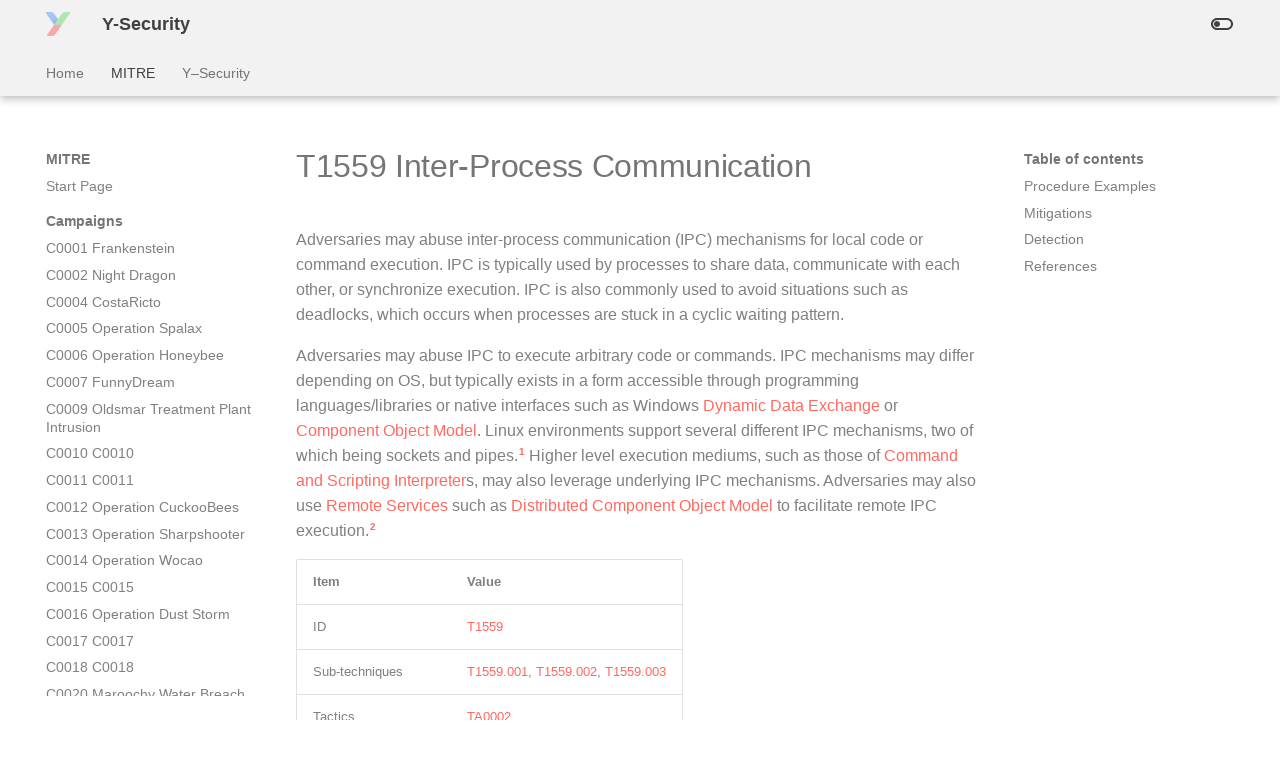

--- FILE ---
content_type: text/html; charset=utf-8
request_url: https://redteam.y-security.de/MITRE/techniques/T1559/
body_size: 37862
content:

<!doctype html>
<html lang="en" class="no-js">
  <head>
    
<meta name="title" content="Y-Security performs Attack Simulations, Penetration Tests, and Security Trainings">
<meta name="description" content="Attack Simulations show realistic attacks against a company. In our Penetration Tests we perform security assessments against defined systems. In our Security Trainings we transfer our experience to your team.">
<meta property="og:type" content="website">
<meta property="og:url" content="/">
<meta property="og:title" content="Y-Security performs Attack Simulations, Penetration Tests, and Security Trainings">
<meta property="og:description" content="Attack Simulations show realistic attacks against a company. In our Penetration Tests we perform security assessments against defined systems. In our Security Trainings we transfer our experience to your team.">
<meta property="og:image" content="/static/img/Y.png">
<meta property="twitter:card" content="summary_large_image">
<meta property="twitter:url" content="/">
<meta property="twitter:title" content="Y-Security performs Attack Simulations, Penetration Tests, and Security Trainings">
<meta property="twitter:description" content="Attack Simulations show realistic attacks against a company. In our Penetration Tests we perform security assessments against defined systems. In our Security Trainings we transfer our experience to your team.">
<meta property="twitter:image" content="/static/img/Y.png">
<link rel="apple-touch-icon-precomposed" sizes="57x57" href="/static/img/apple-touch-icon-57x57.png" />
<link rel="apple-touch-icon-precomposed" sizes="114x114" href="/static/img/apple-touch-icon-114x114.png" />
<link rel="apple-touch-icon-precomposed" sizes="72x72" href="/static/img/apple-touch-icon-72x72.png" />
<link rel="apple-touch-icon-precomposed" sizes="144x144" href="/static/img/apple-touch-icon-144x144.png" />
<link rel="apple-touch-icon-precomposed" sizes="60x60" href="/static/img/apple-touch-icon-60x60.png" />
<link rel="apple-touch-icon-precomposed" sizes="120x120" href="/static/img/apple-touch-icon-120x120.png" />
<link rel="apple-touch-icon-precomposed" sizes="76x76" href="/static/img/apple-touch-icon-76x76.png" />
<link rel="apple-touch-icon-precomposed" sizes="152x152" href="/static/img/apple-touch-icon-152x152.png" />
<link rel="icon" type="image/png" href="/static/img/favicon-196x196.png" sizes="196x196" />
<link rel="icon" type="image/png" href="/static/img/favicon-96x96.png" sizes="96x96" />
<link rel="icon" type="image/png" href="/static/img/favicon-32x32.png" sizes="32x32" />
<link rel="icon" type="image/png" href="/static/img/favicon-16x16.png" sizes="16x16" />
<link rel="icon" type="image/png" href="/static/img/favicon-128.png" sizes="128x128" />
<meta name="application-name" content="Y-Security"/>
<meta name="msapplication-TileColor" content="#F2F2F2" />
<meta name="msapplication-TileImage" content="/static/img/mstile-144x144.png" />
<meta name="msapplication-square70x70logo" content="/static/img/mstile-70x70.png" />
<meta name="msapplication-square150x150logo" content="/static/img/mstile-150x150.png" />
<meta name="msapplication-wide310x150logo" content="/static/img/mstile-310x150.png" />
<meta name="msapplication-square310x310logo" content="/static/img/mstile-310x310.png" />

    
<title>Y-Security performs Attack Simulations, Penetration Tests, and Security Trainings</title>

    
      <link rel="stylesheet" href="../../../assets/stylesheets/main.26e3688c.min.css">
      
        
        <link rel="stylesheet" href="../../../assets/stylesheets/palette.ecc896b0.min.css">
      
      

    
    
    
      
    
    
      <link rel="stylesheet" href="../../../css/Y.css">
    
    <script>__md_scope=new URL("../../..",location),__md_hash=e=>[...e].reduce((e,_)=>(e<<5)-e+_.charCodeAt(0),0),__md_get=(e,_=localStorage,t=__md_scope)=>JSON.parse(_.getItem(t.pathname+"."+e)),__md_set=(e,_,t=localStorage,a=__md_scope)=>{try{t.setItem(a.pathname+"."+e,JSON.stringify(_))}catch(e){}}</script>
    
      

    
    
    
  </head>
  
  
    
    
      
    
    
    
    
    <body dir="ltr" data-md-color-scheme="yLight" data-md-color-primary="indigo" data-md-color-accent="indigo">
  
    
    
      <script>var palette=__md_get("__palette");if(palette&&"object"==typeof palette.color)for(var key of Object.keys(palette.color))document.body.setAttribute("data-md-color-"+key,palette.color[key])</script>
    
    <input class="md-toggle" data-md-toggle="drawer" type="checkbox" id="__drawer" autocomplete="off">
    <input class="md-toggle" data-md-toggle="search" type="checkbox" id="__search" autocomplete="off">
    <label class="md-overlay" for="__drawer"></label>
    <div data-md-component="skip">
      
        
        <a href="#t1559-inter-process-communication" class="md-skip">
          Skip to content
        </a>
      
    </div>
    <div data-md-component="announce">
      
    </div>
    
    
      

  

<header class="md-header md-header--shadow md-header--lifted" data-md-component="header">
  <nav class="md-header__inner md-grid" aria-label="Header">
    <a href="https://www.y-security.de" title="Y-Security" class="md-header__button md-logo" aria-label="Y-Security" data-md-component="logo">
      
  <img src="../../../static/img/Y.svg" alt="logo">

    </a>
    <label class="md-header__button md-icon" for="__drawer">
      <svg xmlns="http://www.w3.org/2000/svg" viewBox="0 0 24 24"><path d="M3 6h18v2H3V6m0 5h18v2H3v-2m0 5h18v2H3v-2Z"/></svg>
    </label>
    <div class="md-header__title" data-md-component="header-title">
      <div class="md-header__ellipsis">
        <div class="md-header__topic">
          <span class="md-ellipsis">
            Y-Security
          </span>
        </div>
        <div class="md-header__topic" data-md-component="header-topic">
          <span class="md-ellipsis">
            
              T1559 Inter-Process Communication
            
          </span>
        </div>
      </div>
    </div>
    
      
        <form class="md-header__option" data-md-component="palette">
          
            
            
            
            <input class="md-option" data-md-color-media="(prefers-color-scheme: light)" data-md-color-scheme="yLight" data-md-color-primary="indigo" data-md-color-accent="indigo"  aria-label="Switch to dark mode"  type="radio" name="__palette" id="__palette_1">
            
              <label class="md-header__button md-icon" title="Switch to dark mode" for="__palette_2" hidden>
                <svg xmlns="http://www.w3.org/2000/svg" viewBox="0 0 24 24"><path d="M17 6H7c-3.31 0-6 2.69-6 6s2.69 6 6 6h10c3.31 0 6-2.69 6-6s-2.69-6-6-6zm0 10H7c-2.21 0-4-1.79-4-4s1.79-4 4-4h10c2.21 0 4 1.79 4 4s-1.79 4-4 4zM7 9c-1.66 0-3 1.34-3 3s1.34 3 3 3 3-1.34 3-3-1.34-3-3-3z"/></svg>
              </label>
            
          
            
            
            
            <input class="md-option" data-md-color-media="(prefers-color-scheme: dark)" data-md-color-scheme="yDark" data-md-color-primary="indigo" data-md-color-accent="indigo"  aria-label="Switch to light mode"  type="radio" name="__palette" id="__palette_2">
            
              <label class="md-header__button md-icon" title="Switch to light mode" for="__palette_1" hidden>
                <svg xmlns="http://www.w3.org/2000/svg" viewBox="0 0 24 24"><path d="M17 7H7a5 5 0 0 0-5 5 5 5 0 0 0 5 5h10a5 5 0 0 0 5-5 5 5 0 0 0-5-5m0 8a3 3 0 0 1-3-3 3 3 0 0 1 3-3 3 3 0 0 1 3 3 3 3 0 0 1-3 3Z"/></svg>
              </label>
            
          
        </form>
      
    
    
    
    
  </nav>
  
    
      
<nav class="md-tabs" aria-label="Tabs" data-md-component="tabs">
  <div class="md-grid">
    <ul class="md-tabs__list">
      
        
  
  


  <li class="md-tabs__item">
    <a href="../../.." class="md-tabs__link">
      Home
    </a>
  </li>

      
        
  
  
    
  


  
  
  
    <li class="md-tabs__item">
      <a href="../../" class="md-tabs__link md-tabs__link--active">
        MITRE
      </a>
    </li>
  

      
        
  
  


  
  
  
    <li class="md-tabs__item">
      <a href="../../../Y%E2%80%93Security/" class="md-tabs__link">
        Y–Security
      </a>
    </li>
  

      
    </ul>
  </div>
</nav>
    
  
</header>
    
    <div class="md-container" data-md-component="container">
      
      
        
      
      <main class="md-main" data-md-component="main">
        <div class="md-main__inner md-grid">
          
            
              
              <div class="md-sidebar md-sidebar--primary" data-md-component="sidebar" data-md-type="navigation" >
                <div class="md-sidebar__scrollwrap">
                  <div class="md-sidebar__inner">
                    

  


<nav class="md-nav md-nav--primary md-nav--lifted" aria-label="Navigation" data-md-level="0">
  <label class="md-nav__title" for="__drawer">
    <a href="https://www.y-security.de" title="Y-Security" class="md-nav__button md-logo" aria-label="Y-Security" data-md-component="logo">
      
  <img src="../../../static/img/Y.svg" alt="logo">

    </a>
    Y-Security
  </label>
  
  <ul class="md-nav__list" data-md-scrollfix>
    
      
      
      

  
  
  
    <li class="md-nav__item">
      <a href="../../.." class="md-nav__link">
        Home
      </a>
    </li>
  

    
      
      
      

  
  
    
  
  
    
    <li class="md-nav__item md-nav__item--active md-nav__item--nested">
      
      
      
      
      <input class="md-nav__toggle md-toggle " type="checkbox" id="__nav_2" checked>
      
      
      
        <label class="md-nav__link" for="__nav_2" id="__nav_2_label" tabindex="0">
          MITRE
          <span class="md-nav__icon md-icon"></span>
        </label>
      
      <nav class="md-nav" data-md-level="1" aria-labelledby="__nav_2_label" aria-expanded="true">
        <label class="md-nav__title" for="__nav_2">
          <span class="md-nav__icon md-icon"></span>
          MITRE
        </label>
        <ul class="md-nav__list" data-md-scrollfix>
          
            
              
  
  
  
    <li class="md-nav__item">
      <a href="../../" class="md-nav__link">
        Start Page
      </a>
    </li>
  

            
          
            
              
  
  
  
    
      
    
    <li class="md-nav__item md-nav__item--section md-nav__item--nested">
      
      
      
      
        
      
      <input class="md-nav__toggle md-toggle md-toggle--indeterminate" type="checkbox" id="__nav_2_2" >
      
      
      
        <label class="md-nav__link" for="__nav_2_2" id="__nav_2_2_label" tabindex="0">
          Campaigns
          <span class="md-nav__icon md-icon"></span>
        </label>
      
      <nav class="md-nav" data-md-level="2" aria-labelledby="__nav_2_2_label" aria-expanded="false">
        <label class="md-nav__title" for="__nav_2_2">
          <span class="md-nav__icon md-icon"></span>
          Campaigns
        </label>
        <ul class="md-nav__list" data-md-scrollfix>
          
            
              
  
  
  
    <li class="md-nav__item">
      <a href="../../campaigns/C0001/" class="md-nav__link">
        C0001 Frankenstein
      </a>
    </li>
  

            
          
            
              
  
  
  
    <li class="md-nav__item">
      <a href="../../campaigns/C0002/" class="md-nav__link">
        C0002 Night Dragon
      </a>
    </li>
  

            
          
            
              
  
  
  
    <li class="md-nav__item">
      <a href="../../campaigns/C0004/" class="md-nav__link">
        C0004 CostaRicto
      </a>
    </li>
  

            
          
            
              
  
  
  
    <li class="md-nav__item">
      <a href="../../campaigns/C0005/" class="md-nav__link">
        C0005 Operation Spalax
      </a>
    </li>
  

            
          
            
              
  
  
  
    <li class="md-nav__item">
      <a href="../../campaigns/C0006/" class="md-nav__link">
        C0006 Operation Honeybee
      </a>
    </li>
  

            
          
            
              
  
  
  
    <li class="md-nav__item">
      <a href="../../campaigns/C0007/" class="md-nav__link">
        C0007 FunnyDream
      </a>
    </li>
  

            
          
            
              
  
  
  
    <li class="md-nav__item">
      <a href="../../campaigns/C0009/" class="md-nav__link">
        C0009 Oldsmar Treatment Plant Intrusion
      </a>
    </li>
  

            
          
            
              
  
  
  
    <li class="md-nav__item">
      <a href="../../campaigns/C0010/" class="md-nav__link">
        C0010 C0010
      </a>
    </li>
  

            
          
            
              
  
  
  
    <li class="md-nav__item">
      <a href="../../campaigns/C0011/" class="md-nav__link">
        C0011 C0011
      </a>
    </li>
  

            
          
            
              
  
  
  
    <li class="md-nav__item">
      <a href="../../campaigns/C0012/" class="md-nav__link">
        C0012 Operation CuckooBees
      </a>
    </li>
  

            
          
            
              
  
  
  
    <li class="md-nav__item">
      <a href="../../campaigns/C0013/" class="md-nav__link">
        C0013 Operation Sharpshooter
      </a>
    </li>
  

            
          
            
              
  
  
  
    <li class="md-nav__item">
      <a href="../../campaigns/C0014/" class="md-nav__link">
        C0014 Operation Wocao
      </a>
    </li>
  

            
          
            
              
  
  
  
    <li class="md-nav__item">
      <a href="../../campaigns/C0015/" class="md-nav__link">
        C0015 C0015
      </a>
    </li>
  

            
          
            
              
  
  
  
    <li class="md-nav__item">
      <a href="../../campaigns/C0016/" class="md-nav__link">
        C0016 Operation Dust Storm
      </a>
    </li>
  

            
          
            
              
  
  
  
    <li class="md-nav__item">
      <a href="../../campaigns/C0017/" class="md-nav__link">
        C0017 C0017
      </a>
    </li>
  

            
          
            
              
  
  
  
    <li class="md-nav__item">
      <a href="../../campaigns/C0018/" class="md-nav__link">
        C0018 C0018
      </a>
    </li>
  

            
          
            
              
  
  
  
    <li class="md-nav__item">
      <a href="../../campaigns/C0020/" class="md-nav__link">
        C0020 Maroochy Water Breach
      </a>
    </li>
  

            
          
            
              
  
  
  
    <li class="md-nav__item">
      <a href="../../campaigns/C0021/" class="md-nav__link">
        C0021 C0021
      </a>
    </li>
  

            
          
            
              
  
  
  
    <li class="md-nav__item">
      <a href="../../campaigns/C0022/" class="md-nav__link">
        C0022 Operation Dream Job
      </a>
    </li>
  

            
          
            
              
  
  
  
    <li class="md-nav__item">
      <a href="../../campaigns/C0023/" class="md-nav__link">
        C0023 Operation Ghost
      </a>
    </li>
  

            
          
            
              
  
  
  
    <li class="md-nav__item">
      <a href="../../campaigns/C0024/" class="md-nav__link">
        C0024 SolarWinds Compromise
      </a>
    </li>
  

            
          
            
              
  
  
  
    <li class="md-nav__item">
      <a href="../../campaigns/C0025/" class="md-nav__link">
        C0025 2016 Ukraine Electric Power Attack
      </a>
    </li>
  

            
          
        </ul>
      </nav>
    </li>
  

            
          
            
              
  
  
  
    
      
    
    <li class="md-nav__item md-nav__item--section md-nav__item--nested">
      
      
      
      
        
      
      <input class="md-nav__toggle md-toggle md-toggle--indeterminate" type="checkbox" id="__nav_2_3" >
      
      
      
        <label class="md-nav__link" for="__nav_2_3" id="__nav_2_3_label" tabindex="0">
          Datasources
          <span class="md-nav__icon md-icon"></span>
        </label>
      
      <nav class="md-nav" data-md-level="2" aria-labelledby="__nav_2_3_label" aria-expanded="false">
        <label class="md-nav__title" for="__nav_2_3">
          <span class="md-nav__icon md-icon"></span>
          Datasources
        </label>
        <ul class="md-nav__list" data-md-scrollfix>
          
            
              
  
  
  
    <li class="md-nav__item">
      <a href="../../datasources/DS0001/" class="md-nav__link">
        DS0001 Firmware
      </a>
    </li>
  

            
          
            
              
  
  
  
    <li class="md-nav__item">
      <a href="../../datasources/DS0002/" class="md-nav__link">
        DS0002 User Account
      </a>
    </li>
  

            
          
            
              
  
  
  
    <li class="md-nav__item">
      <a href="../../datasources/DS0003/" class="md-nav__link">
        DS0003 Scheduled Job
      </a>
    </li>
  

            
          
            
              
  
  
  
    <li class="md-nav__item">
      <a href="../../datasources/DS0004/" class="md-nav__link">
        DS0004 Malware Repository
      </a>
    </li>
  

            
          
            
              
  
  
  
    <li class="md-nav__item">
      <a href="../../datasources/DS0005/" class="md-nav__link">
        DS0005 WMI
      </a>
    </li>
  

            
          
            
              
  
  
  
    <li class="md-nav__item">
      <a href="../../datasources/DS0006/" class="md-nav__link">
        DS0006 Web Credential
      </a>
    </li>
  

            
          
            
              
  
  
  
    <li class="md-nav__item">
      <a href="../../datasources/DS0007/" class="md-nav__link">
        DS0007 Image
      </a>
    </li>
  

            
          
            
              
  
  
  
    <li class="md-nav__item">
      <a href="../../datasources/DS0008/" class="md-nav__link">
        DS0008 Kernel
      </a>
    </li>
  

            
          
            
              
  
  
  
    <li class="md-nav__item">
      <a href="../../datasources/DS0009/" class="md-nav__link">
        DS0009 Process
      </a>
    </li>
  

            
          
            
              
  
  
  
    <li class="md-nav__item">
      <a href="../../datasources/DS0010/" class="md-nav__link">
        DS0010 Cloud Storage
      </a>
    </li>
  

            
          
            
              
  
  
  
    <li class="md-nav__item">
      <a href="../../datasources/DS0011/" class="md-nav__link">
        DS0011 Module
      </a>
    </li>
  

            
          
            
              
  
  
  
    <li class="md-nav__item">
      <a href="../../datasources/DS0012/" class="md-nav__link">
        DS0012 Script
      </a>
    </li>
  

            
          
            
              
  
  
  
    <li class="md-nav__item">
      <a href="../../datasources/DS0013/" class="md-nav__link">
        DS0013 Sensor Health
      </a>
    </li>
  

            
          
            
              
  
  
  
    <li class="md-nav__item">
      <a href="../../datasources/DS0014/" class="md-nav__link">
        DS0014 Pod
      </a>
    </li>
  

            
          
            
              
  
  
  
    <li class="md-nav__item">
      <a href="../../datasources/DS0015/" class="md-nav__link">
        DS0015 Application Log
      </a>
    </li>
  

            
          
            
              
  
  
  
    <li class="md-nav__item">
      <a href="../../datasources/DS0016/" class="md-nav__link">
        DS0016 Drive
      </a>
    </li>
  

            
          
            
              
  
  
  
    <li class="md-nav__item">
      <a href="../../datasources/DS0017/" class="md-nav__link">
        DS0017 Command
      </a>
    </li>
  

            
          
            
              
  
  
  
    <li class="md-nav__item">
      <a href="../../datasources/DS0018/" class="md-nav__link">
        DS0018 Firewall
      </a>
    </li>
  

            
          
            
              
  
  
  
    <li class="md-nav__item">
      <a href="../../datasources/DS0019/" class="md-nav__link">
        DS0019 Service
      </a>
    </li>
  

            
          
            
              
  
  
  
    <li class="md-nav__item">
      <a href="../../datasources/DS0020/" class="md-nav__link">
        DS0020 Snapshot
      </a>
    </li>
  

            
          
            
              
  
  
  
    <li class="md-nav__item">
      <a href="../../datasources/DS0021/" class="md-nav__link">
        DS0021 Persona
      </a>
    </li>
  

            
          
            
              
  
  
  
    <li class="md-nav__item">
      <a href="../../datasources/DS0022/" class="md-nav__link">
        DS0022 File
      </a>
    </li>
  

            
          
            
              
  
  
  
    <li class="md-nav__item">
      <a href="../../datasources/DS0023/" class="md-nav__link">
        DS0023 Named Pipe
      </a>
    </li>
  

            
          
            
              
  
  
  
    <li class="md-nav__item">
      <a href="../../datasources/DS0024/" class="md-nav__link">
        DS0024 Windows Registry
      </a>
    </li>
  

            
          
            
              
  
  
  
    <li class="md-nav__item">
      <a href="../../datasources/DS0025/" class="md-nav__link">
        DS0025 Cloud Service
      </a>
    </li>
  

            
          
            
              
  
  
  
    <li class="md-nav__item">
      <a href="../../datasources/DS0026/" class="md-nav__link">
        DS0026 Active Directory
      </a>
    </li>
  

            
          
            
              
  
  
  
    <li class="md-nav__item">
      <a href="../../datasources/DS0027/" class="md-nav__link">
        DS0027 Driver
      </a>
    </li>
  

            
          
            
              
  
  
  
    <li class="md-nav__item">
      <a href="../../datasources/DS0028/" class="md-nav__link">
        DS0028 Logon Session
      </a>
    </li>
  

            
          
            
              
  
  
  
    <li class="md-nav__item">
      <a href="../../datasources/DS0029/" class="md-nav__link">
        DS0029 Network Traffic
      </a>
    </li>
  

            
          
            
              
  
  
  
    <li class="md-nav__item">
      <a href="../../datasources/DS0030/" class="md-nav__link">
        DS0030 Instance
      </a>
    </li>
  

            
          
            
              
  
  
  
    <li class="md-nav__item">
      <a href="../../datasources/DS0031/" class="md-nav__link">
        DS0031 Cluster
      </a>
    </li>
  

            
          
            
              
  
  
  
    <li class="md-nav__item">
      <a href="../../datasources/DS0032/" class="md-nav__link">
        DS0032 Container
      </a>
    </li>
  

            
          
            
              
  
  
  
    <li class="md-nav__item">
      <a href="../../datasources/DS0033/" class="md-nav__link">
        DS0033 Network Share
      </a>
    </li>
  

            
          
            
              
  
  
  
    <li class="md-nav__item">
      <a href="../../datasources/DS0034/" class="md-nav__link">
        DS0034 Volume
      </a>
    </li>
  

            
          
            
              
  
  
  
    <li class="md-nav__item">
      <a href="../../datasources/DS0035/" class="md-nav__link">
        DS0035 Internet Scan
      </a>
    </li>
  

            
          
            
              
  
  
  
    <li class="md-nav__item">
      <a href="../../datasources/DS0036/" class="md-nav__link">
        DS0036 Group
      </a>
    </li>
  

            
          
            
              
  
  
  
    <li class="md-nav__item">
      <a href="../../datasources/DS0037/" class="md-nav__link">
        DS0037 Certificate
      </a>
    </li>
  

            
          
            
              
  
  
  
    <li class="md-nav__item">
      <a href="../../datasources/DS0038/" class="md-nav__link">
        DS0038 Domain Name
      </a>
    </li>
  

            
          
            
              
  
  
  
    <li class="md-nav__item">
      <a href="../../datasources/DS0039/" class="md-nav__link">
        DS0039 Asset
      </a>
    </li>
  

            
          
            
              
  
  
  
    <li class="md-nav__item">
      <a href="../../datasources/DS0040/" class="md-nav__link">
        DS0040 Operational Databases
      </a>
    </li>
  

            
          
            
              
  
  
  
    <li class="md-nav__item">
      <a href="../../datasources/DS0041/" class="md-nav__link">
        DS0041 Application Vetting
      </a>
    </li>
  

            
          
            
              
  
  
  
    <li class="md-nav__item">
      <a href="../../datasources/DS0042/" class="md-nav__link">
        DS0042 User Interface
      </a>
    </li>
  

            
          
        </ul>
      </nav>
    </li>
  

            
          
            
              
  
  
  
    
      
    
    <li class="md-nav__item md-nav__item--section md-nav__item--nested">
      
      
      
      
        
      
      <input class="md-nav__toggle md-toggle md-toggle--indeterminate" type="checkbox" id="__nav_2_4" >
      
      
      
        <label class="md-nav__link" for="__nav_2_4" id="__nav_2_4_label" tabindex="0">
          Groups
          <span class="md-nav__icon md-icon"></span>
        </label>
      
      <nav class="md-nav" data-md-level="2" aria-labelledby="__nav_2_4_label" aria-expanded="false">
        <label class="md-nav__title" for="__nav_2_4">
          <span class="md-nav__icon md-icon"></span>
          Groups
        </label>
        <ul class="md-nav__list" data-md-scrollfix>
          
            
              
  
  
  
    <li class="md-nav__item">
      <a href="../../groups/G0001/" class="md-nav__link">
        G0001 Axiom
      </a>
    </li>
  

            
          
            
              
  
  
  
    <li class="md-nav__item">
      <a href="../../groups/G0002/" class="md-nav__link">
        G0002 Moafee
      </a>
    </li>
  

            
          
            
              
  
  
  
    <li class="md-nav__item">
      <a href="../../groups/G0003/" class="md-nav__link">
        G0003 Cleaver
      </a>
    </li>
  

            
          
            
              
  
  
  
    <li class="md-nav__item">
      <a href="../../groups/G0004/" class="md-nav__link">
        G0004 Ke3chang
      </a>
    </li>
  

            
          
            
              
  
  
  
    <li class="md-nav__item">
      <a href="../../groups/G0005/" class="md-nav__link">
        G0005 APT12
      </a>
    </li>
  

            
          
            
              
  
  
  
    <li class="md-nav__item">
      <a href="../../groups/G0006/" class="md-nav__link">
        G0006 APT1
      </a>
    </li>
  

            
          
            
              
  
  
  
    <li class="md-nav__item">
      <a href="../../groups/G0007/" class="md-nav__link">
        G0007 APT28
      </a>
    </li>
  

            
          
            
              
  
  
  
    <li class="md-nav__item">
      <a href="../../groups/G0008/" class="md-nav__link">
        G0008 Carbanak
      </a>
    </li>
  

            
          
            
              
  
  
  
    <li class="md-nav__item">
      <a href="../../groups/G0009/" class="md-nav__link">
        G0009 Deep Panda
      </a>
    </li>
  

            
          
            
              
  
  
  
    <li class="md-nav__item">
      <a href="../../groups/G0010/" class="md-nav__link">
        G0010 Turla
      </a>
    </li>
  

            
          
            
              
  
  
  
    <li class="md-nav__item">
      <a href="../../groups/G0011/" class="md-nav__link">
        G0011 PittyTiger
      </a>
    </li>
  

            
          
            
              
  
  
  
    <li class="md-nav__item">
      <a href="../../groups/G0012/" class="md-nav__link">
        G0012 Darkhotel
      </a>
    </li>
  

            
          
            
              
  
  
  
    <li class="md-nav__item">
      <a href="../../groups/G0013/" class="md-nav__link">
        G0013 APT30
      </a>
    </li>
  

            
          
            
              
  
  
  
    <li class="md-nav__item">
      <a href="../../groups/G0014/" class="md-nav__link">
        G0014 Night Dragon
      </a>
    </li>
  

            
          
            
              
  
  
  
    <li class="md-nav__item">
      <a href="../../groups/G0015/" class="md-nav__link">
        G0015 Taidoor
      </a>
    </li>
  

            
          
            
              
  
  
  
    <li class="md-nav__item">
      <a href="../../groups/G0016/" class="md-nav__link">
        G0016 APT29
      </a>
    </li>
  

            
          
            
              
  
  
  
    <li class="md-nav__item">
      <a href="../../groups/G0017/" class="md-nav__link">
        G0017 DragonOK
      </a>
    </li>
  

            
          
            
              
  
  
  
    <li class="md-nav__item">
      <a href="../../groups/G0018/" class="md-nav__link">
        G0018 admin@338
      </a>
    </li>
  

            
          
            
              
  
  
  
    <li class="md-nav__item">
      <a href="../../groups/G0019/" class="md-nav__link">
        G0019 Naikon
      </a>
    </li>
  

            
          
            
              
  
  
  
    <li class="md-nav__item">
      <a href="../../groups/G0020/" class="md-nav__link">
        G0020 Equation
      </a>
    </li>
  

            
          
            
              
  
  
  
    <li class="md-nav__item">
      <a href="../../groups/G0021/" class="md-nav__link">
        G0021 Molerats
      </a>
    </li>
  

            
          
            
              
  
  
  
    <li class="md-nav__item">
      <a href="../../groups/G0022/" class="md-nav__link">
        G0022 APT3
      </a>
    </li>
  

            
          
            
              
  
  
  
    <li class="md-nav__item">
      <a href="../../groups/G0023/" class="md-nav__link">
        G0023 APT16
      </a>
    </li>
  

            
          
            
              
  
  
  
    <li class="md-nav__item">
      <a href="../../groups/G0024/" class="md-nav__link">
        G0024 Putter Panda
      </a>
    </li>
  

            
          
            
              
  
  
  
    <li class="md-nav__item">
      <a href="../../groups/G0025/" class="md-nav__link">
        G0025 APT17
      </a>
    </li>
  

            
          
            
              
  
  
  
    <li class="md-nav__item">
      <a href="../../groups/G0026/" class="md-nav__link">
        G0026 APT18
      </a>
    </li>
  

            
          
            
              
  
  
  
    <li class="md-nav__item">
      <a href="../../groups/G0027/" class="md-nav__link">
        G0027 Threat Group-3390
      </a>
    </li>
  

            
          
            
              
  
  
  
    <li class="md-nav__item">
      <a href="../../groups/G0028/" class="md-nav__link">
        G0028 Threat Group-1314
      </a>
    </li>
  

            
          
            
              
  
  
  
    <li class="md-nav__item">
      <a href="../../groups/G0029/" class="md-nav__link">
        G0029 Scarlet Mimic
      </a>
    </li>
  

            
          
            
              
  
  
  
    <li class="md-nav__item">
      <a href="../../groups/G0030/" class="md-nav__link">
        G0030 Lotus Blossom
      </a>
    </li>
  

            
          
            
              
  
  
  
    <li class="md-nav__item">
      <a href="../../groups/G0031/" class="md-nav__link">
        G0031 Dust Storm
      </a>
    </li>
  

            
          
            
              
  
  
  
    <li class="md-nav__item">
      <a href="../../groups/G0032/" class="md-nav__link">
        G0032 Lazarus Group
      </a>
    </li>
  

            
          
            
              
  
  
  
    <li class="md-nav__item">
      <a href="../../groups/G0033/" class="md-nav__link">
        G0033 Poseidon Group
      </a>
    </li>
  

            
          
            
              
  
  
  
    <li class="md-nav__item">
      <a href="../../groups/G0034/" class="md-nav__link">
        G0034 Sandworm Team
      </a>
    </li>
  

            
          
            
              
  
  
  
    <li class="md-nav__item">
      <a href="../../groups/G0035/" class="md-nav__link">
        G0035 Dragonfly
      </a>
    </li>
  

            
          
            
              
  
  
  
    <li class="md-nav__item">
      <a href="../../groups/G0036/" class="md-nav__link">
        G0036 GCMAN
      </a>
    </li>
  

            
          
            
              
  
  
  
    <li class="md-nav__item">
      <a href="../../groups/G0037/" class="md-nav__link">
        G0037 FIN6
      </a>
    </li>
  

            
          
            
              
  
  
  
    <li class="md-nav__item">
      <a href="../../groups/G0038/" class="md-nav__link">
        G0038 Stealth Falcon
      </a>
    </li>
  

            
          
            
              
  
  
  
    <li class="md-nav__item">
      <a href="../../groups/G0039/" class="md-nav__link">
        G0039 Suckfly
      </a>
    </li>
  

            
          
            
              
  
  
  
    <li class="md-nav__item">
      <a href="../../groups/G0040/" class="md-nav__link">
        G0040 Patchwork
      </a>
    </li>
  

            
          
            
              
  
  
  
    <li class="md-nav__item">
      <a href="../../groups/G0041/" class="md-nav__link">
        G0041 Strider
      </a>
    </li>
  

            
          
            
              
  
  
  
    <li class="md-nav__item">
      <a href="../../groups/G0043/" class="md-nav__link">
        G0043 Group5
      </a>
    </li>
  

            
          
            
              
  
  
  
    <li class="md-nav__item">
      <a href="../../groups/G0044/" class="md-nav__link">
        G0044 Winnti Group
      </a>
    </li>
  

            
          
            
              
  
  
  
    <li class="md-nav__item">
      <a href="../../groups/G0045/" class="md-nav__link">
        G0045 menuPass
      </a>
    </li>
  

            
          
            
              
  
  
  
    <li class="md-nav__item">
      <a href="../../groups/G0046/" class="md-nav__link">
        G0046 FIN7
      </a>
    </li>
  

            
          
            
              
  
  
  
    <li class="md-nav__item">
      <a href="../../groups/G0047/" class="md-nav__link">
        G0047 Gamaredon Group
      </a>
    </li>
  

            
          
            
              
  
  
  
    <li class="md-nav__item">
      <a href="../../groups/G0048/" class="md-nav__link">
        G0048 RTM
      </a>
    </li>
  

            
          
            
              
  
  
  
    <li class="md-nav__item">
      <a href="../../groups/G0049/" class="md-nav__link">
        G0049 OilRig
      </a>
    </li>
  

            
          
            
              
  
  
  
    <li class="md-nav__item">
      <a href="../../groups/G0050/" class="md-nav__link">
        G0050 APT32
      </a>
    </li>
  

            
          
            
              
  
  
  
    <li class="md-nav__item">
      <a href="../../groups/G0051/" class="md-nav__link">
        G0051 FIN10
      </a>
    </li>
  

            
          
            
              
  
  
  
    <li class="md-nav__item">
      <a href="../../groups/G0052/" class="md-nav__link">
        G0052 CopyKittens
      </a>
    </li>
  

            
          
            
              
  
  
  
    <li class="md-nav__item">
      <a href="../../groups/G0053/" class="md-nav__link">
        G0053 FIN5
      </a>
    </li>
  

            
          
            
              
  
  
  
    <li class="md-nav__item">
      <a href="../../groups/G0054/" class="md-nav__link">
        G0054 Sowbug
      </a>
    </li>
  

            
          
            
              
  
  
  
    <li class="md-nav__item">
      <a href="../../groups/G0055/" class="md-nav__link">
        G0055 NEODYMIUM
      </a>
    </li>
  

            
          
            
              
  
  
  
    <li class="md-nav__item">
      <a href="../../groups/G0056/" class="md-nav__link">
        G0056 PROMETHIUM
      </a>
    </li>
  

            
          
            
              
  
  
  
    <li class="md-nav__item">
      <a href="../../groups/G0059/" class="md-nav__link">
        G0059 Magic Hound
      </a>
    </li>
  

            
          
            
              
  
  
  
    <li class="md-nav__item">
      <a href="../../groups/G0060/" class="md-nav__link">
        G0060 BRONZE BUTLER
      </a>
    </li>
  

            
          
            
              
  
  
  
    <li class="md-nav__item">
      <a href="../../groups/G0061/" class="md-nav__link">
        G0061 FIN8
      </a>
    </li>
  

            
          
            
              
  
  
  
    <li class="md-nav__item">
      <a href="../../groups/G0062/" class="md-nav__link">
        G0062 TA459
      </a>
    </li>
  

            
          
            
              
  
  
  
    <li class="md-nav__item">
      <a href="../../groups/G0063/" class="md-nav__link">
        G0063 BlackOasis
      </a>
    </li>
  

            
          
            
              
  
  
  
    <li class="md-nav__item">
      <a href="../../groups/G0064/" class="md-nav__link">
        G0064 APT33
      </a>
    </li>
  

            
          
            
              
  
  
  
    <li class="md-nav__item">
      <a href="../../groups/G0065/" class="md-nav__link">
        G0065 Leviathan
      </a>
    </li>
  

            
          
            
              
  
  
  
    <li class="md-nav__item">
      <a href="../../groups/G0066/" class="md-nav__link">
        G0066 Elderwood
      </a>
    </li>
  

            
          
            
              
  
  
  
    <li class="md-nav__item">
      <a href="../../groups/G0067/" class="md-nav__link">
        G0067 APT37
      </a>
    </li>
  

            
          
            
              
  
  
  
    <li class="md-nav__item">
      <a href="../../groups/G0068/" class="md-nav__link">
        G0068 PLATINUM
      </a>
    </li>
  

            
          
            
              
  
  
  
    <li class="md-nav__item">
      <a href="../../groups/G0069/" class="md-nav__link">
        G0069 MuddyWater
      </a>
    </li>
  

            
          
            
              
  
  
  
    <li class="md-nav__item">
      <a href="../../groups/G0070/" class="md-nav__link">
        G0070 Dark Caracal
      </a>
    </li>
  

            
          
            
              
  
  
  
    <li class="md-nav__item">
      <a href="../../groups/G0071/" class="md-nav__link">
        G0071 Orangeworm
      </a>
    </li>
  

            
          
            
              
  
  
  
    <li class="md-nav__item">
      <a href="../../groups/G0072/" class="md-nav__link">
        G0072 Honeybee
      </a>
    </li>
  

            
          
            
              
  
  
  
    <li class="md-nav__item">
      <a href="../../groups/G0073/" class="md-nav__link">
        G0073 APT19
      </a>
    </li>
  

            
          
            
              
  
  
  
    <li class="md-nav__item">
      <a href="../../groups/G0075/" class="md-nav__link">
        G0075 Rancor
      </a>
    </li>
  

            
          
            
              
  
  
  
    <li class="md-nav__item">
      <a href="../../groups/G0076/" class="md-nav__link">
        G0076 Thrip
      </a>
    </li>
  

            
          
            
              
  
  
  
    <li class="md-nav__item">
      <a href="../../groups/G0077/" class="md-nav__link">
        G0077 Leafminer
      </a>
    </li>
  

            
          
            
              
  
  
  
    <li class="md-nav__item">
      <a href="../../groups/G0078/" class="md-nav__link">
        G0078 Gorgon Group
      </a>
    </li>
  

            
          
            
              
  
  
  
    <li class="md-nav__item">
      <a href="../../groups/G0079/" class="md-nav__link">
        G0079 DarkHydrus
      </a>
    </li>
  

            
          
            
              
  
  
  
    <li class="md-nav__item">
      <a href="../../groups/G0080/" class="md-nav__link">
        G0080 Cobalt Group
      </a>
    </li>
  

            
          
            
              
  
  
  
    <li class="md-nav__item">
      <a href="../../groups/G0081/" class="md-nav__link">
        G0081 Tropic Trooper
      </a>
    </li>
  

            
          
            
              
  
  
  
    <li class="md-nav__item">
      <a href="../../groups/G0082/" class="md-nav__link">
        G0082 APT38
      </a>
    </li>
  

            
          
            
              
  
  
  
    <li class="md-nav__item">
      <a href="../../groups/G0083/" class="md-nav__link">
        G0083 SilverTerrier
      </a>
    </li>
  

            
          
            
              
  
  
  
    <li class="md-nav__item">
      <a href="../../groups/G0084/" class="md-nav__link">
        G0084 Gallmaker
      </a>
    </li>
  

            
          
            
              
  
  
  
    <li class="md-nav__item">
      <a href="../../groups/G0085/" class="md-nav__link">
        G0085 FIN4
      </a>
    </li>
  

            
          
            
              
  
  
  
    <li class="md-nav__item">
      <a href="../../groups/G0087/" class="md-nav__link">
        G0087 APT39
      </a>
    </li>
  

            
          
            
              
  
  
  
    <li class="md-nav__item">
      <a href="../../groups/G0088/" class="md-nav__link">
        G0088 TEMP.Veles
      </a>
    </li>
  

            
          
            
              
  
  
  
    <li class="md-nav__item">
      <a href="../../groups/G0089/" class="md-nav__link">
        G0089 The White Company
      </a>
    </li>
  

            
          
            
              
  
  
  
    <li class="md-nav__item">
      <a href="../../groups/G0090/" class="md-nav__link">
        G0090 WIRTE
      </a>
    </li>
  

            
          
            
              
  
  
  
    <li class="md-nav__item">
      <a href="../../groups/G0091/" class="md-nav__link">
        G0091 Silence
      </a>
    </li>
  

            
          
            
              
  
  
  
    <li class="md-nav__item">
      <a href="../../groups/G0092/" class="md-nav__link">
        G0092 TA505
      </a>
    </li>
  

            
          
            
              
  
  
  
    <li class="md-nav__item">
      <a href="../../groups/G0093/" class="md-nav__link">
        G0093 GALLIUM
      </a>
    </li>
  

            
          
            
              
  
  
  
    <li class="md-nav__item">
      <a href="../../groups/G0094/" class="md-nav__link">
        G0094 Kimsuky
      </a>
    </li>
  

            
          
            
              
  
  
  
    <li class="md-nav__item">
      <a href="../../groups/G0095/" class="md-nav__link">
        G0095 Machete
      </a>
    </li>
  

            
          
            
              
  
  
  
    <li class="md-nav__item">
      <a href="../../groups/G0096/" class="md-nav__link">
        G0096 APT41
      </a>
    </li>
  

            
          
            
              
  
  
  
    <li class="md-nav__item">
      <a href="../../groups/G0097/" class="md-nav__link">
        G0097 Bouncing Golf
      </a>
    </li>
  

            
          
            
              
  
  
  
    <li class="md-nav__item">
      <a href="../../groups/G0098/" class="md-nav__link">
        G0098 BlackTech
      </a>
    </li>
  

            
          
            
              
  
  
  
    <li class="md-nav__item">
      <a href="../../groups/G0099/" class="md-nav__link">
        G0099 APT-C-36
      </a>
    </li>
  

            
          
            
              
  
  
  
    <li class="md-nav__item">
      <a href="../../groups/G0100/" class="md-nav__link">
        G0100 Inception
      </a>
    </li>
  

            
          
            
              
  
  
  
    <li class="md-nav__item">
      <a href="../../groups/G0101/" class="md-nav__link">
        G0101 Frankenstein
      </a>
    </li>
  

            
          
            
              
  
  
  
    <li class="md-nav__item">
      <a href="../../groups/G0102/" class="md-nav__link">
        G0102 Wizard Spider
      </a>
    </li>
  

            
          
            
              
  
  
  
    <li class="md-nav__item">
      <a href="../../groups/G0103/" class="md-nav__link">
        G0103 Mofang
      </a>
    </li>
  

            
          
            
              
  
  
  
    <li class="md-nav__item">
      <a href="../../groups/G0104/" class="md-nav__link">
        G0104 Sharpshooter
      </a>
    </li>
  

            
          
            
              
  
  
  
    <li class="md-nav__item">
      <a href="../../groups/G0105/" class="md-nav__link">
        G0105 DarkVishnya
      </a>
    </li>
  

            
          
            
              
  
  
  
    <li class="md-nav__item">
      <a href="../../groups/G0106/" class="md-nav__link">
        G0106 Rocke
      </a>
    </li>
  

            
          
            
              
  
  
  
    <li class="md-nav__item">
      <a href="../../groups/G0107/" class="md-nav__link">
        G0107 Whitefly
      </a>
    </li>
  

            
          
            
              
  
  
  
    <li class="md-nav__item">
      <a href="../../groups/G0108/" class="md-nav__link">
        G0108 Blue Mockingbird
      </a>
    </li>
  

            
          
            
              
  
  
  
    <li class="md-nav__item">
      <a href="../../groups/G0112/" class="md-nav__link">
        G0112 Windshift
      </a>
    </li>
  

            
          
            
              
  
  
  
    <li class="md-nav__item">
      <a href="../../groups/G0114/" class="md-nav__link">
        G0114 Chimera
      </a>
    </li>
  

            
          
            
              
  
  
  
    <li class="md-nav__item">
      <a href="../../groups/G0115/" class="md-nav__link">
        G0115 GOLD SOUTHFIELD
      </a>
    </li>
  

            
          
            
              
  
  
  
    <li class="md-nav__item">
      <a href="../../groups/G0116/" class="md-nav__link">
        G0116 Operation Wocao
      </a>
    </li>
  

            
          
            
              
  
  
  
    <li class="md-nav__item">
      <a href="../../groups/G0117/" class="md-nav__link">
        G0117 Fox Kitten
      </a>
    </li>
  

            
          
            
              
  
  
  
    <li class="md-nav__item">
      <a href="../../groups/G0119/" class="md-nav__link">
        G0119 Indrik Spider
      </a>
    </li>
  

            
          
            
              
  
  
  
    <li class="md-nav__item">
      <a href="../../groups/G0120/" class="md-nav__link">
        G0120 Evilnum
      </a>
    </li>
  

            
          
            
              
  
  
  
    <li class="md-nav__item">
      <a href="../../groups/G0121/" class="md-nav__link">
        G0121 Sidewinder
      </a>
    </li>
  

            
          
            
              
  
  
  
    <li class="md-nav__item">
      <a href="../../groups/G0122/" class="md-nav__link">
        G0122 Silent Librarian
      </a>
    </li>
  

            
          
            
              
  
  
  
    <li class="md-nav__item">
      <a href="../../groups/G0123/" class="md-nav__link">
        G0123 Volatile Cedar
      </a>
    </li>
  

            
          
            
              
  
  
  
    <li class="md-nav__item">
      <a href="../../groups/G0124/" class="md-nav__link">
        G0124 Windigo
      </a>
    </li>
  

            
          
            
              
  
  
  
    <li class="md-nav__item">
      <a href="../../groups/G0125/" class="md-nav__link">
        G0125 HAFNIUM
      </a>
    </li>
  

            
          
            
              
  
  
  
    <li class="md-nav__item">
      <a href="../../groups/G0126/" class="md-nav__link">
        G0126 Higaisa
      </a>
    </li>
  

            
          
            
              
  
  
  
    <li class="md-nav__item">
      <a href="../../groups/G0127/" class="md-nav__link">
        G0127 TA551
      </a>
    </li>
  

            
          
            
              
  
  
  
    <li class="md-nav__item">
      <a href="../../groups/G0128/" class="md-nav__link">
        G0128 ZIRCONIUM
      </a>
    </li>
  

            
          
            
              
  
  
  
    <li class="md-nav__item">
      <a href="../../groups/G0129/" class="md-nav__link">
        G0129 Mustang Panda
      </a>
    </li>
  

            
          
            
              
  
  
  
    <li class="md-nav__item">
      <a href="../../groups/G0130/" class="md-nav__link">
        G0130 Ajax Security Team
      </a>
    </li>
  

            
          
            
              
  
  
  
    <li class="md-nav__item">
      <a href="../../groups/G0131/" class="md-nav__link">
        G0131 Tonto Team
      </a>
    </li>
  

            
          
            
              
  
  
  
    <li class="md-nav__item">
      <a href="../../groups/G0132/" class="md-nav__link">
        G0132 CostaRicto
      </a>
    </li>
  

            
          
            
              
  
  
  
    <li class="md-nav__item">
      <a href="../../groups/G0133/" class="md-nav__link">
        G0133 Nomadic Octopus
      </a>
    </li>
  

            
          
            
              
  
  
  
    <li class="md-nav__item">
      <a href="../../groups/G0134/" class="md-nav__link">
        G0134 Transparent Tribe
      </a>
    </li>
  

            
          
            
              
  
  
  
    <li class="md-nav__item">
      <a href="../../groups/G0135/" class="md-nav__link">
        G0135 BackdoorDiplomacy
      </a>
    </li>
  

            
          
            
              
  
  
  
    <li class="md-nav__item">
      <a href="../../groups/G0136/" class="md-nav__link">
        G0136 IndigoZebra
      </a>
    </li>
  

            
          
            
              
  
  
  
    <li class="md-nav__item">
      <a href="../../groups/G0137/" class="md-nav__link">
        G0137 Ferocious Kitten
      </a>
    </li>
  

            
          
            
              
  
  
  
    <li class="md-nav__item">
      <a href="../../groups/G0138/" class="md-nav__link">
        G0138 Andariel
      </a>
    </li>
  

            
          
            
              
  
  
  
    <li class="md-nav__item">
      <a href="../../groups/G0139/" class="md-nav__link">
        G0139 TeamTNT
      </a>
    </li>
  

            
          
            
              
  
  
  
    <li class="md-nav__item">
      <a href="../../groups/G0140/" class="md-nav__link">
        G0140 LazyScripter
      </a>
    </li>
  

            
          
            
              
  
  
  
    <li class="md-nav__item">
      <a href="../../groups/G0141/" class="md-nav__link">
        G0141 Gelsemium
      </a>
    </li>
  

            
          
            
              
  
  
  
    <li class="md-nav__item">
      <a href="../../groups/G0142/" class="md-nav__link">
        G0142 Confucius
      </a>
    </li>
  

            
          
            
              
  
  
  
    <li class="md-nav__item">
      <a href="../../groups/G0143/" class="md-nav__link">
        G0143 Aquatic Panda
      </a>
    </li>
  

            
          
            
              
  
  
  
    <li class="md-nav__item">
      <a href="../../groups/G1000/" class="md-nav__link">
        G1000 ALLANITE
      </a>
    </li>
  

            
          
            
              
  
  
  
    <li class="md-nav__item">
      <a href="../../groups/G1001/" class="md-nav__link">
        G1001 HEXANE
      </a>
    </li>
  

            
          
            
              
  
  
  
    <li class="md-nav__item">
      <a href="../../groups/G1002/" class="md-nav__link">
        G1002 BITTER
      </a>
    </li>
  

            
          
            
              
  
  
  
    <li class="md-nav__item">
      <a href="../../groups/G1003/" class="md-nav__link">
        G1003 Ember Bear
      </a>
    </li>
  

            
          
            
              
  
  
  
    <li class="md-nav__item">
      <a href="../../groups/G1004/" class="md-nav__link">
        G1004 LAPSUS$
      </a>
    </li>
  

            
          
            
              
  
  
  
    <li class="md-nav__item">
      <a href="../../groups/G1005/" class="md-nav__link">
        G1005 POLONIUM
      </a>
    </li>
  

            
          
            
              
  
  
  
    <li class="md-nav__item">
      <a href="../../groups/G1006/" class="md-nav__link">
        G1006 Earth Lusca
      </a>
    </li>
  

            
          
            
              
  
  
  
    <li class="md-nav__item">
      <a href="../../groups/G1007/" class="md-nav__link">
        G1007 Aoqin Dragon
      </a>
    </li>
  

            
          
            
              
  
  
  
    <li class="md-nav__item">
      <a href="../../groups/G1008/" class="md-nav__link">
        G1008 SideCopy
      </a>
    </li>
  

            
          
            
              
  
  
  
    <li class="md-nav__item">
      <a href="../../groups/G1009/" class="md-nav__link">
        G1009 Moses Staff
      </a>
    </li>
  

            
          
            
              
  
  
  
    <li class="md-nav__item">
      <a href="../../groups/G1011/" class="md-nav__link">
        G1011 EXOTIC LILY
      </a>
    </li>
  

            
          
            
              
  
  
  
    <li class="md-nav__item">
      <a href="../../groups/G1012/" class="md-nav__link">
        G1012 CURIUM
      </a>
    </li>
  

            
          
            
              
  
  
  
    <li class="md-nav__item">
      <a href="../../groups/G1013/" class="md-nav__link">
        G1013 Metador
      </a>
    </li>
  

            
          
            
              
  
  
  
    <li class="md-nav__item">
      <a href="../../groups/G1014/" class="md-nav__link">
        G1014 LuminousMoth
      </a>
    </li>
  

            
          
        </ul>
      </nav>
    </li>
  

            
          
            
              
  
  
  
    
      
    
    <li class="md-nav__item md-nav__item--section md-nav__item--nested">
      
      
      
      
        
      
      <input class="md-nav__toggle md-toggle md-toggle--indeterminate" type="checkbox" id="__nav_2_5" >
      
      
      
        <label class="md-nav__link" for="__nav_2_5" id="__nav_2_5_label" tabindex="0">
          Mitigations
          <span class="md-nav__icon md-icon"></span>
        </label>
      
      <nav class="md-nav" data-md-level="2" aria-labelledby="__nav_2_5_label" aria-expanded="false">
        <label class="md-nav__title" for="__nav_2_5">
          <span class="md-nav__icon md-icon"></span>
          Mitigations
        </label>
        <ul class="md-nav__list" data-md-scrollfix>
          
            
              
  
  
  
    <li class="md-nav__item">
      <a href="../../mitigations/M0800/" class="md-nav__link">
        M0800 Authorization Enforcement
      </a>
    </li>
  

            
          
            
              
  
  
  
    <li class="md-nav__item">
      <a href="../../mitigations/M0801/" class="md-nav__link">
        M0801 Access Management
      </a>
    </li>
  

            
          
            
              
  
  
  
    <li class="md-nav__item">
      <a href="../../mitigations/M0802/" class="md-nav__link">
        M0802 Communication Authenticity
      </a>
    </li>
  

            
          
            
              
  
  
  
    <li class="md-nav__item">
      <a href="../../mitigations/M0803/" class="md-nav__link">
        M0803 Data Loss Prevention
      </a>
    </li>
  

            
          
            
              
  
  
  
    <li class="md-nav__item">
      <a href="../../mitigations/M0804/" class="md-nav__link">
        M0804 Human User Authentication
      </a>
    </li>
  

            
          
            
              
  
  
  
    <li class="md-nav__item">
      <a href="../../mitigations/M0805/" class="md-nav__link">
        M0805 Mechanical Protection Layers
      </a>
    </li>
  

            
          
            
              
  
  
  
    <li class="md-nav__item">
      <a href="../../mitigations/M0806/" class="md-nav__link">
        M0806 Minimize Wireless Signal Propagation
      </a>
    </li>
  

            
          
            
              
  
  
  
    <li class="md-nav__item">
      <a href="../../mitigations/M0807/" class="md-nav__link">
        M0807 Network Allowlists
      </a>
    </li>
  

            
          
            
              
  
  
  
    <li class="md-nav__item">
      <a href="../../mitigations/M0808/" class="md-nav__link">
        M0808 Encrypt Network Traffic
      </a>
    </li>
  

            
          
            
              
  
  
  
    <li class="md-nav__item">
      <a href="../../mitigations/M0809/" class="md-nav__link">
        M0809 Operational Information Confidentiality
      </a>
    </li>
  

            
          
            
              
  
  
  
    <li class="md-nav__item">
      <a href="../../mitigations/M0810/" class="md-nav__link">
        M0810 Out-of-Band Communications Channel
      </a>
    </li>
  

            
          
            
              
  
  
  
    <li class="md-nav__item">
      <a href="../../mitigations/M0811/" class="md-nav__link">
        M0811 Redundancy of Service
      </a>
    </li>
  

            
          
            
              
  
  
  
    <li class="md-nav__item">
      <a href="../../mitigations/M0812/" class="md-nav__link">
        M0812 Safety Instrumented Systems
      </a>
    </li>
  

            
          
            
              
  
  
  
    <li class="md-nav__item">
      <a href="../../mitigations/M0813/" class="md-nav__link">
        M0813 Software Process and Device Authentication
      </a>
    </li>
  

            
          
            
              
  
  
  
    <li class="md-nav__item">
      <a href="../../mitigations/M0814/" class="md-nav__link">
        M0814 Static Network Configuration
      </a>
    </li>
  

            
          
            
              
  
  
  
    <li class="md-nav__item">
      <a href="../../mitigations/M0815/" class="md-nav__link">
        M0815 Watchdog Timers
      </a>
    </li>
  

            
          
            
              
  
  
  
    <li class="md-nav__item">
      <a href="../../mitigations/M0816/" class="md-nav__link">
        M0816 Mitigation Limited or Not Effective
      </a>
    </li>
  

            
          
            
              
  
  
  
    <li class="md-nav__item">
      <a href="../../mitigations/M0817/" class="md-nav__link">
        M0817 Supply Chain Management
      </a>
    </li>
  

            
          
            
              
  
  
  
    <li class="md-nav__item">
      <a href="../../mitigations/M0818/" class="md-nav__link">
        M0818 Validate Program Inputs
      </a>
    </li>
  

            
          
            
              
  
  
  
    <li class="md-nav__item">
      <a href="../../mitigations/M0913/" class="md-nav__link">
        M0913 Application Developer Guidance
      </a>
    </li>
  

            
          
            
              
  
  
  
    <li class="md-nav__item">
      <a href="../../mitigations/M0915/" class="md-nav__link">
        M0915 Active Directory Configuration
      </a>
    </li>
  

            
          
            
              
  
  
  
    <li class="md-nav__item">
      <a href="../../mitigations/M0916/" class="md-nav__link">
        M0916 Vulnerability Scanning
      </a>
    </li>
  

            
          
            
              
  
  
  
    <li class="md-nav__item">
      <a href="../../mitigations/M0917/" class="md-nav__link">
        M0917 User Training
      </a>
    </li>
  

            
          
            
              
  
  
  
    <li class="md-nav__item">
      <a href="../../mitigations/M0918/" class="md-nav__link">
        M0918 User Account Management
      </a>
    </li>
  

            
          
            
              
  
  
  
    <li class="md-nav__item">
      <a href="../../mitigations/M0919/" class="md-nav__link">
        M0919 Threat Intelligence Program
      </a>
    </li>
  

            
          
            
              
  
  
  
    <li class="md-nav__item">
      <a href="../../mitigations/M0920/" class="md-nav__link">
        M0920 SSL/TLS Inspection
      </a>
    </li>
  

            
          
            
              
  
  
  
    <li class="md-nav__item">
      <a href="../../mitigations/M0921/" class="md-nav__link">
        M0921 Restrict Web-Based Content
      </a>
    </li>
  

            
          
            
              
  
  
  
    <li class="md-nav__item">
      <a href="../../mitigations/M0922/" class="md-nav__link">
        M0922 Restrict File and Directory Permissions
      </a>
    </li>
  

            
          
            
              
  
  
  
    <li class="md-nav__item">
      <a href="../../mitigations/M0924/" class="md-nav__link">
        M0924 Restrict Registry Permissions
      </a>
    </li>
  

            
          
            
              
  
  
  
    <li class="md-nav__item">
      <a href="../../mitigations/M0926/" class="md-nav__link">
        M0926 Privileged Account Management
      </a>
    </li>
  

            
          
            
              
  
  
  
    <li class="md-nav__item">
      <a href="../../mitigations/M0927/" class="md-nav__link">
        M0927 Password Policies
      </a>
    </li>
  

            
          
            
              
  
  
  
    <li class="md-nav__item">
      <a href="../../mitigations/M0928/" class="md-nav__link">
        M0928 Operating System Configuration
      </a>
    </li>
  

            
          
            
              
  
  
  
    <li class="md-nav__item">
      <a href="../../mitigations/M0930/" class="md-nav__link">
        M0930 Network Segmentation
      </a>
    </li>
  

            
          
            
              
  
  
  
    <li class="md-nav__item">
      <a href="../../mitigations/M0931/" class="md-nav__link">
        M0931 Network Intrusion Prevention
      </a>
    </li>
  

            
          
            
              
  
  
  
    <li class="md-nav__item">
      <a href="../../mitigations/M0932/" class="md-nav__link">
        M0932 Multi-factor Authentication
      </a>
    </li>
  

            
          
            
              
  
  
  
    <li class="md-nav__item">
      <a href="../../mitigations/M0934/" class="md-nav__link">
        M0934 Limit Hardware Installation
      </a>
    </li>
  

            
          
            
              
  
  
  
    <li class="md-nav__item">
      <a href="../../mitigations/M0935/" class="md-nav__link">
        M0935 Limit Access to Resource Over Network
      </a>
    </li>
  

            
          
            
              
  
  
  
    <li class="md-nav__item">
      <a href="../../mitigations/M0936/" class="md-nav__link">
        M0936 Account Use Policies
      </a>
    </li>
  

            
          
            
              
  
  
  
    <li class="md-nav__item">
      <a href="../../mitigations/M0937/" class="md-nav__link">
        M0937 Filter Network Traffic
      </a>
    </li>
  

            
          
            
              
  
  
  
    <li class="md-nav__item">
      <a href="../../mitigations/M0938/" class="md-nav__link">
        M0938 Execution Prevention
      </a>
    </li>
  

            
          
            
              
  
  
  
    <li class="md-nav__item">
      <a href="../../mitigations/M0941/" class="md-nav__link">
        M0941 Encrypt Sensitive Information
      </a>
    </li>
  

            
          
            
              
  
  
  
    <li class="md-nav__item">
      <a href="../../mitigations/M0942/" class="md-nav__link">
        M0942 Disable or Remove Feature or Program
      </a>
    </li>
  

            
          
            
              
  
  
  
    <li class="md-nav__item">
      <a href="../../mitigations/M0944/" class="md-nav__link">
        M0944 Restrict Library Loading
      </a>
    </li>
  

            
          
            
              
  
  
  
    <li class="md-nav__item">
      <a href="../../mitigations/M0945/" class="md-nav__link">
        M0945 Code Signing
      </a>
    </li>
  

            
          
            
              
  
  
  
    <li class="md-nav__item">
      <a href="../../mitigations/M0946/" class="md-nav__link">
        M0946 Boot Integrity
      </a>
    </li>
  

            
          
            
              
  
  
  
    <li class="md-nav__item">
      <a href="../../mitigations/M0947/" class="md-nav__link">
        M0947 Audit
      </a>
    </li>
  

            
          
            
              
  
  
  
    <li class="md-nav__item">
      <a href="../../mitigations/M0948/" class="md-nav__link">
        M0948 Application Isolation and Sandboxing
      </a>
    </li>
  

            
          
            
              
  
  
  
    <li class="md-nav__item">
      <a href="../../mitigations/M0949/" class="md-nav__link">
        M0949 Antivirus/Antimalware
      </a>
    </li>
  

            
          
            
              
  
  
  
    <li class="md-nav__item">
      <a href="../../mitigations/M0950/" class="md-nav__link">
        M0950 Exploit Protection
      </a>
    </li>
  

            
          
            
              
  
  
  
    <li class="md-nav__item">
      <a href="../../mitigations/M0951/" class="md-nav__link">
        M0951 Update Software
      </a>
    </li>
  

            
          
            
              
  
  
  
    <li class="md-nav__item">
      <a href="../../mitigations/M0953/" class="md-nav__link">
        M0953 Data Backup
      </a>
    </li>
  

            
          
            
              
  
  
  
    <li class="md-nav__item">
      <a href="../../mitigations/M0954/" class="md-nav__link">
        M0954 Software Configuration
      </a>
    </li>
  

            
          
            
              
  
  
  
    <li class="md-nav__item">
      <a href="../../mitigations/M1001/" class="md-nav__link">
        M1001 Security Updates
      </a>
    </li>
  

            
          
            
              
  
  
  
    <li class="md-nav__item">
      <a href="../../mitigations/M1002/" class="md-nav__link">
        M1002 Attestation
      </a>
    </li>
  

            
          
            
              
  
  
  
    <li class="md-nav__item">
      <a href="../../mitigations/M1003/" class="md-nav__link">
        M1003 Lock Bootloader
      </a>
    </li>
  

            
          
            
              
  
  
  
    <li class="md-nav__item">
      <a href="../../mitigations/M1004/" class="md-nav__link">
        M1004 System Partition Integrity
      </a>
    </li>
  

            
          
            
              
  
  
  
    <li class="md-nav__item">
      <a href="../../mitigations/M1005/" class="md-nav__link">
        M1005 Application Vetting
      </a>
    </li>
  

            
          
            
              
  
  
  
    <li class="md-nav__item">
      <a href="../../mitigations/M1006/" class="md-nav__link">
        M1006 Use Recent OS Version
      </a>
    </li>
  

            
          
            
              
  
  
  
    <li class="md-nav__item">
      <a href="../../mitigations/M1007/" class="md-nav__link">
        M1007 Caution with Device Administrator Access
      </a>
    </li>
  

            
          
            
              
  
  
  
    <li class="md-nav__item">
      <a href="../../mitigations/M1009/" class="md-nav__link">
        M1009 Encrypt Network Traffic
      </a>
    </li>
  

            
          
            
              
  
  
  
    <li class="md-nav__item">
      <a href="../../mitigations/M1010/" class="md-nav__link">
        M1010 Deploy Compromised Device Detection Method
      </a>
    </li>
  

            
          
            
              
  
  
  
    <li class="md-nav__item">
      <a href="../../mitigations/M1011/" class="md-nav__link">
        M1011 User Guidance
      </a>
    </li>
  

            
          
            
              
  
  
  
    <li class="md-nav__item">
      <a href="../../mitigations/M1012/" class="md-nav__link">
        M1012 Enterprise Policy
      </a>
    </li>
  

            
          
            
              
  
  
  
    <li class="md-nav__item">
      <a href="../../mitigations/M1013/" class="md-nav__link">
        M1013 Application Developer Guidance
      </a>
    </li>
  

            
          
            
              
  
  
  
    <li class="md-nav__item">
      <a href="../../mitigations/M1014/" class="md-nav__link">
        M1014 Interconnection Filtering
      </a>
    </li>
  

            
          
            
              
  
  
  
    <li class="md-nav__item">
      <a href="../../mitigations/M1015/" class="md-nav__link">
        M1015 Active Directory Configuration
      </a>
    </li>
  

            
          
            
              
  
  
  
    <li class="md-nav__item">
      <a href="../../mitigations/M1016/" class="md-nav__link">
        M1016 Vulnerability Scanning
      </a>
    </li>
  

            
          
            
              
  
  
  
    <li class="md-nav__item">
      <a href="../../mitigations/M1017/" class="md-nav__link">
        M1017 User Training
      </a>
    </li>
  

            
          
            
              
  
  
  
    <li class="md-nav__item">
      <a href="../../mitigations/M1018/" class="md-nav__link">
        M1018 User Account Management
      </a>
    </li>
  

            
          
            
              
  
  
  
    <li class="md-nav__item">
      <a href="../../mitigations/M1019/" class="md-nav__link">
        M1019 Threat Intelligence Program
      </a>
    </li>
  

            
          
            
              
  
  
  
    <li class="md-nav__item">
      <a href="../../mitigations/M1020/" class="md-nav__link">
        M1020 SSL/TLS Inspection
      </a>
    </li>
  

            
          
            
              
  
  
  
    <li class="md-nav__item">
      <a href="../../mitigations/M1021/" class="md-nav__link">
        M1021 Restrict Web-Based Content
      </a>
    </li>
  

            
          
            
              
  
  
  
    <li class="md-nav__item">
      <a href="../../mitigations/M1022/" class="md-nav__link">
        M1022 Restrict File and Directory Permissions
      </a>
    </li>
  

            
          
            
              
  
  
  
    <li class="md-nav__item">
      <a href="../../mitigations/M1024/" class="md-nav__link">
        M1024 Restrict Registry Permissions
      </a>
    </li>
  

            
          
            
              
  
  
  
    <li class="md-nav__item">
      <a href="../../mitigations/M1025/" class="md-nav__link">
        M1025 Privileged Process Integrity
      </a>
    </li>
  

            
          
            
              
  
  
  
    <li class="md-nav__item">
      <a href="../../mitigations/M1026/" class="md-nav__link">
        M1026 Privileged Account Management
      </a>
    </li>
  

            
          
            
              
  
  
  
    <li class="md-nav__item">
      <a href="../../mitigations/M1027/" class="md-nav__link">
        M1027 Password Policies
      </a>
    </li>
  

            
          
            
              
  
  
  
    <li class="md-nav__item">
      <a href="../../mitigations/M1028/" class="md-nav__link">
        M1028 Operating System Configuration
      </a>
    </li>
  

            
          
            
              
  
  
  
    <li class="md-nav__item">
      <a href="../../mitigations/M1029/" class="md-nav__link">
        M1029 Remote Data Storage
      </a>
    </li>
  

            
          
            
              
  
  
  
    <li class="md-nav__item">
      <a href="../../mitigations/M1030/" class="md-nav__link">
        M1030 Network Segmentation
      </a>
    </li>
  

            
          
            
              
  
  
  
    <li class="md-nav__item">
      <a href="../../mitigations/M1031/" class="md-nav__link">
        M1031 Network Intrusion Prevention
      </a>
    </li>
  

            
          
            
              
  
  
  
    <li class="md-nav__item">
      <a href="../../mitigations/M1032/" class="md-nav__link">
        M1032 Multi-factor Authentication
      </a>
    </li>
  

            
          
            
              
  
  
  
    <li class="md-nav__item">
      <a href="../../mitigations/M1033/" class="md-nav__link">
        M1033 Limit Software Installation
      </a>
    </li>
  

            
          
            
              
  
  
  
    <li class="md-nav__item">
      <a href="../../mitigations/M1034/" class="md-nav__link">
        M1034 Limit Hardware Installation
      </a>
    </li>
  

            
          
            
              
  
  
  
    <li class="md-nav__item">
      <a href="../../mitigations/M1035/" class="md-nav__link">
        M1035 Limit Access to Resource Over Network
      </a>
    </li>
  

            
          
            
              
  
  
  
    <li class="md-nav__item">
      <a href="../../mitigations/M1036/" class="md-nav__link">
        M1036 Account Use Policies
      </a>
    </li>
  

            
          
            
              
  
  
  
    <li class="md-nav__item">
      <a href="../../mitigations/M1037/" class="md-nav__link">
        M1037 Filter Network Traffic
      </a>
    </li>
  

            
          
            
              
  
  
  
    <li class="md-nav__item">
      <a href="../../mitigations/M1038/" class="md-nav__link">
        M1038 Execution Prevention
      </a>
    </li>
  

            
          
            
              
  
  
  
    <li class="md-nav__item">
      <a href="../../mitigations/M1039/" class="md-nav__link">
        M1039 Environment Variable Permissions
      </a>
    </li>
  

            
          
            
              
  
  
  
    <li class="md-nav__item">
      <a href="../../mitigations/M1040/" class="md-nav__link">
        M1040 Behavior Prevention on Endpoint
      </a>
    </li>
  

            
          
            
              
  
  
  
    <li class="md-nav__item">
      <a href="../../mitigations/M1041/" class="md-nav__link">
        M1041 Encrypt Sensitive Information
      </a>
    </li>
  

            
          
            
              
  
  
  
    <li class="md-nav__item">
      <a href="../../mitigations/M1042/" class="md-nav__link">
        M1042 Disable or Remove Feature or Program
      </a>
    </li>
  

            
          
            
              
  
  
  
    <li class="md-nav__item">
      <a href="../../mitigations/M1043/" class="md-nav__link">
        M1043 Credential Access Protection
      </a>
    </li>
  

            
          
            
              
  
  
  
    <li class="md-nav__item">
      <a href="../../mitigations/M1044/" class="md-nav__link">
        M1044 Restrict Library Loading
      </a>
    </li>
  

            
          
            
              
  
  
  
    <li class="md-nav__item">
      <a href="../../mitigations/M1045/" class="md-nav__link">
        M1045 Code Signing
      </a>
    </li>
  

            
          
            
              
  
  
  
    <li class="md-nav__item">
      <a href="../../mitigations/M1046/" class="md-nav__link">
        M1046 Boot Integrity
      </a>
    </li>
  

            
          
            
              
  
  
  
    <li class="md-nav__item">
      <a href="../../mitigations/M1047/" class="md-nav__link">
        M1047 Audit
      </a>
    </li>
  

            
          
            
              
  
  
  
    <li class="md-nav__item">
      <a href="../../mitigations/M1048/" class="md-nav__link">
        M1048 Application Isolation and Sandboxing
      </a>
    </li>
  

            
          
            
              
  
  
  
    <li class="md-nav__item">
      <a href="../../mitigations/M1049/" class="md-nav__link">
        M1049 Antivirus/Antimalware
      </a>
    </li>
  

            
          
            
              
  
  
  
    <li class="md-nav__item">
      <a href="../../mitigations/M1050/" class="md-nav__link">
        M1050 Exploit Protection
      </a>
    </li>
  

            
          
            
              
  
  
  
    <li class="md-nav__item">
      <a href="../../mitigations/M1051/" class="md-nav__link">
        M1051 Update Software
      </a>
    </li>
  

            
          
            
              
  
  
  
    <li class="md-nav__item">
      <a href="../../mitigations/M1052/" class="md-nav__link">
        M1052 User Account Control
      </a>
    </li>
  

            
          
            
              
  
  
  
    <li class="md-nav__item">
      <a href="../../mitigations/M1053/" class="md-nav__link">
        M1053 Data Backup
      </a>
    </li>
  

            
          
            
              
  
  
  
    <li class="md-nav__item">
      <a href="../../mitigations/M1054/" class="md-nav__link">
        M1054 Software Configuration
      </a>
    </li>
  

            
          
            
              
  
  
  
    <li class="md-nav__item">
      <a href="../../mitigations/M1055/" class="md-nav__link">
        M1055 Do Not Mitigate
      </a>
    </li>
  

            
          
            
              
  
  
  
    <li class="md-nav__item">
      <a href="../../mitigations/M1056/" class="md-nav__link">
        M1056 Pre-compromise
      </a>
    </li>
  

            
          
            
              
  
  
  
    <li class="md-nav__item">
      <a href="../../mitigations/M1057/" class="md-nav__link">
        M1057 Data Loss Prevention
      </a>
    </li>
  

            
          
        </ul>
      </nav>
    </li>
  

            
          
            
              
  
  
  
    
      
    
    <li class="md-nav__item md-nav__item--section md-nav__item--nested">
      
      
      
      
        
      
      <input class="md-nav__toggle md-toggle md-toggle--indeterminate" type="checkbox" id="__nav_2_6" >
      
      
      
        <label class="md-nav__link" for="__nav_2_6" id="__nav_2_6_label" tabindex="0">
          Software
          <span class="md-nav__icon md-icon"></span>
        </label>
      
      <nav class="md-nav" data-md-level="2" aria-labelledby="__nav_2_6_label" aria-expanded="false">
        <label class="md-nav__title" for="__nav_2_6">
          <span class="md-nav__icon md-icon"></span>
          Software
        </label>
        <ul class="md-nav__list" data-md-scrollfix>
          
            
              
  
  
  
    <li class="md-nav__item">
      <a href="../../software/S0001/" class="md-nav__link">
        S0001 Trojan.Mebromi
      </a>
    </li>
  

            
          
            
              
  
  
  
    <li class="md-nav__item">
      <a href="../../software/S0002/" class="md-nav__link">
        S0002 Mimikatz
      </a>
    </li>
  

            
          
            
              
  
  
  
    <li class="md-nav__item">
      <a href="../../software/S0003/" class="md-nav__link">
        S0003 RIPTIDE
      </a>
    </li>
  

            
          
            
              
  
  
  
    <li class="md-nav__item">
      <a href="../../software/S0004/" class="md-nav__link">
        S0004 TinyZBot
      </a>
    </li>
  

            
          
            
              
  
  
  
    <li class="md-nav__item">
      <a href="../../software/S0005/" class="md-nav__link">
        S0005 Windows Credential Editor
      </a>
    </li>
  

            
          
            
              
  
  
  
    <li class="md-nav__item">
      <a href="../../software/S0006/" class="md-nav__link">
        S0006 pwdump
      </a>
    </li>
  

            
          
            
              
  
  
  
    <li class="md-nav__item">
      <a href="../../software/S0007/" class="md-nav__link">
        S0007 Skeleton Key
      </a>
    </li>
  

            
          
            
              
  
  
  
    <li class="md-nav__item">
      <a href="../../software/S0008/" class="md-nav__link">
        S0008 gsecdump
      </a>
    </li>
  

            
          
            
              
  
  
  
    <li class="md-nav__item">
      <a href="../../software/S0009/" class="md-nav__link">
        S0009 Hikit
      </a>
    </li>
  

            
          
            
              
  
  
  
    <li class="md-nav__item">
      <a href="../../software/S0010/" class="md-nav__link">
        S0010 Lurid
      </a>
    </li>
  

            
          
            
              
  
  
  
    <li class="md-nav__item">
      <a href="../../software/S0011/" class="md-nav__link">
        S0011 Taidoor
      </a>
    </li>
  

            
          
            
              
  
  
  
    <li class="md-nav__item">
      <a href="../../software/S0012/" class="md-nav__link">
        S0012 PoisonIvy
      </a>
    </li>
  

            
          
            
              
  
  
  
    <li class="md-nav__item">
      <a href="../../software/S0013/" class="md-nav__link">
        S0013 PlugX
      </a>
    </li>
  

            
          
            
              
  
  
  
    <li class="md-nav__item">
      <a href="../../software/S0014/" class="md-nav__link">
        S0014 BS2005
      </a>
    </li>
  

            
          
            
              
  
  
  
    <li class="md-nav__item">
      <a href="../../software/S0015/" class="md-nav__link">
        S0015 Ixeshe
      </a>
    </li>
  

            
          
            
              
  
  
  
    <li class="md-nav__item">
      <a href="../../software/S0016/" class="md-nav__link">
        S0016 P2P ZeuS
      </a>
    </li>
  

            
          
            
              
  
  
  
    <li class="md-nav__item">
      <a href="../../software/S0017/" class="md-nav__link">
        S0017 BISCUIT
      </a>
    </li>
  

            
          
            
              
  
  
  
    <li class="md-nav__item">
      <a href="../../software/S0018/" class="md-nav__link">
        S0018 Sykipot
      </a>
    </li>
  

            
          
            
              
  
  
  
    <li class="md-nav__item">
      <a href="../../software/S0019/" class="md-nav__link">
        S0019 Regin
      </a>
    </li>
  

            
          
            
              
  
  
  
    <li class="md-nav__item">
      <a href="../../software/S0020/" class="md-nav__link">
        S0020 China Chopper
      </a>
    </li>
  

            
          
            
              
  
  
  
    <li class="md-nav__item">
      <a href="../../software/S0021/" class="md-nav__link">
        S0021 Derusbi
      </a>
    </li>
  

            
          
            
              
  
  
  
    <li class="md-nav__item">
      <a href="../../software/S0022/" class="md-nav__link">
        S0022 Uroburos
      </a>
    </li>
  

            
          
            
              
  
  
  
    <li class="md-nav__item">
      <a href="../../software/S0023/" class="md-nav__link">
        S0023 CHOPSTICK
      </a>
    </li>
  

            
          
            
              
  
  
  
    <li class="md-nav__item">
      <a href="../../software/S0024/" class="md-nav__link">
        S0024 Dyre
      </a>
    </li>
  

            
          
            
              
  
  
  
    <li class="md-nav__item">
      <a href="../../software/S0025/" class="md-nav__link">
        S0025 CALENDAR
      </a>
    </li>
  

            
          
            
              
  
  
  
    <li class="md-nav__item">
      <a href="../../software/S0026/" class="md-nav__link">
        S0026 GLOOXMAIL
      </a>
    </li>
  

            
          
            
              
  
  
  
    <li class="md-nav__item">
      <a href="../../software/S0027/" class="md-nav__link">
        S0027 Zeroaccess
      </a>
    </li>
  

            
          
            
              
  
  
  
    <li class="md-nav__item">
      <a href="../../software/S0028/" class="md-nav__link">
        S0028 SHIPSHAPE
      </a>
    </li>
  

            
          
            
              
  
  
  
    <li class="md-nav__item">
      <a href="../../software/S0029/" class="md-nav__link">
        S0029 PsExec
      </a>
    </li>
  

            
          
            
              
  
  
  
    <li class="md-nav__item">
      <a href="../../software/S0030/" class="md-nav__link">
        S0030 Carbanak
      </a>
    </li>
  

            
          
            
              
  
  
  
    <li class="md-nav__item">
      <a href="../../software/S0031/" class="md-nav__link">
        S0031 BACKSPACE
      </a>
    </li>
  

            
          
            
              
  
  
  
    <li class="md-nav__item">
      <a href="../../software/S0032/" class="md-nav__link">
        S0032 gh0st RAT
      </a>
    </li>
  

            
          
            
              
  
  
  
    <li class="md-nav__item">
      <a href="../../software/S0033/" class="md-nav__link">
        S0033 NetTraveler
      </a>
    </li>
  

            
          
            
              
  
  
  
    <li class="md-nav__item">
      <a href="../../software/S0034/" class="md-nav__link">
        S0034 NETEAGLE
      </a>
    </li>
  

            
          
            
              
  
  
  
    <li class="md-nav__item">
      <a href="../../software/S0035/" class="md-nav__link">
        S0035 SPACESHIP
      </a>
    </li>
  

            
          
            
              
  
  
  
    <li class="md-nav__item">
      <a href="../../software/S0036/" class="md-nav__link">
        S0036 FLASHFLOOD
      </a>
    </li>
  

            
          
            
              
  
  
  
    <li class="md-nav__item">
      <a href="../../software/S0037/" class="md-nav__link">
        S0037 HAMMERTOSS
      </a>
    </li>
  

            
          
            
              
  
  
  
    <li class="md-nav__item">
      <a href="../../software/S0038/" class="md-nav__link">
        S0038 Duqu
      </a>
    </li>
  

            
          
            
              
  
  
  
    <li class="md-nav__item">
      <a href="../../software/S0039/" class="md-nav__link">
        S0039 Net
      </a>
    </li>
  

            
          
            
              
  
  
  
    <li class="md-nav__item">
      <a href="../../software/S0040/" class="md-nav__link">
        S0040 HTRAN
      </a>
    </li>
  

            
          
            
              
  
  
  
    <li class="md-nav__item">
      <a href="../../software/S0041/" class="md-nav__link">
        S0041 Wiper
      </a>
    </li>
  

            
          
            
              
  
  
  
    <li class="md-nav__item">
      <a href="../../software/S0042/" class="md-nav__link">
        S0042 LOWBALL
      </a>
    </li>
  

            
          
            
              
  
  
  
    <li class="md-nav__item">
      <a href="../../software/S0043/" class="md-nav__link">
        S0043 BUBBLEWRAP
      </a>
    </li>
  

            
          
            
              
  
  
  
    <li class="md-nav__item">
      <a href="../../software/S0044/" class="md-nav__link">
        S0044 JHUHUGIT
      </a>
    </li>
  

            
          
            
              
  
  
  
    <li class="md-nav__item">
      <a href="../../software/S0045/" class="md-nav__link">
        S0045 ADVSTORESHELL
      </a>
    </li>
  

            
          
            
              
  
  
  
    <li class="md-nav__item">
      <a href="../../software/S0046/" class="md-nav__link">
        S0046 CozyCar
      </a>
    </li>
  

            
          
            
              
  
  
  
    <li class="md-nav__item">
      <a href="../../software/S0047/" class="md-nav__link">
        S0047 Hacking Team UEFI Rootkit
      </a>
    </li>
  

            
          
            
              
  
  
  
    <li class="md-nav__item">
      <a href="../../software/S0048/" class="md-nav__link">
        S0048 PinchDuke
      </a>
    </li>
  

            
          
            
              
  
  
  
    <li class="md-nav__item">
      <a href="../../software/S0049/" class="md-nav__link">
        S0049 GeminiDuke
      </a>
    </li>
  

            
          
            
              
  
  
  
    <li class="md-nav__item">
      <a href="../../software/S0050/" class="md-nav__link">
        S0050 CosmicDuke
      </a>
    </li>
  

            
          
            
              
  
  
  
    <li class="md-nav__item">
      <a href="../../software/S0051/" class="md-nav__link">
        S0051 MiniDuke
      </a>
    </li>
  

            
          
            
              
  
  
  
    <li class="md-nav__item">
      <a href="../../software/S0052/" class="md-nav__link">
        S0052 OnionDuke
      </a>
    </li>
  

            
          
            
              
  
  
  
    <li class="md-nav__item">
      <a href="../../software/S0053/" class="md-nav__link">
        S0053 SeaDuke
      </a>
    </li>
  

            
          
            
              
  
  
  
    <li class="md-nav__item">
      <a href="../../software/S0054/" class="md-nav__link">
        S0054 CloudDuke
      </a>
    </li>
  

            
          
            
              
  
  
  
    <li class="md-nav__item">
      <a href="../../software/S0055/" class="md-nav__link">
        S0055 RARSTONE
      </a>
    </li>
  

            
          
            
              
  
  
  
    <li class="md-nav__item">
      <a href="../../software/S0056/" class="md-nav__link">
        S0056 Net Crawler
      </a>
    </li>
  

            
          
            
              
  
  
  
    <li class="md-nav__item">
      <a href="../../software/S0057/" class="md-nav__link">
        S0057 Tasklist
      </a>
    </li>
  

            
          
            
              
  
  
  
    <li class="md-nav__item">
      <a href="../../software/S0058/" class="md-nav__link">
        S0058 SslMM
      </a>
    </li>
  

            
          
            
              
  
  
  
    <li class="md-nav__item">
      <a href="../../software/S0059/" class="md-nav__link">
        S0059 WinMM
      </a>
    </li>
  

            
          
            
              
  
  
  
    <li class="md-nav__item">
      <a href="../../software/S0060/" class="md-nav__link">
        S0060 Sys10
      </a>
    </li>
  

            
          
            
              
  
  
  
    <li class="md-nav__item">
      <a href="../../software/S0061/" class="md-nav__link">
        S0061 HDoor
      </a>
    </li>
  

            
          
            
              
  
  
  
    <li class="md-nav__item">
      <a href="../../software/S0062/" class="md-nav__link">
        S0062 DustySky
      </a>
    </li>
  

            
          
            
              
  
  
  
    <li class="md-nav__item">
      <a href="../../software/S0063/" class="md-nav__link">
        S0063 SHOTPUT
      </a>
    </li>
  

            
          
            
              
  
  
  
    <li class="md-nav__item">
      <a href="../../software/S0064/" class="md-nav__link">
        S0064 ELMER
      </a>
    </li>
  

            
          
            
              
  
  
  
    <li class="md-nav__item">
      <a href="../../software/S0065/" class="md-nav__link">
        S0065 4H RAT
      </a>
    </li>
  

            
          
            
              
  
  
  
    <li class="md-nav__item">
      <a href="../../software/S0066/" class="md-nav__link">
        S0066 3PARA RAT
      </a>
    </li>
  

            
          
            
              
  
  
  
    <li class="md-nav__item">
      <a href="../../software/S0067/" class="md-nav__link">
        S0067 pngdowner
      </a>
    </li>
  

            
          
            
              
  
  
  
    <li class="md-nav__item">
      <a href="../../software/S0068/" class="md-nav__link">
        S0068 httpclient
      </a>
    </li>
  

            
          
            
              
  
  
  
    <li class="md-nav__item">
      <a href="../../software/S0069/" class="md-nav__link">
        S0069 BLACKCOFFEE
      </a>
    </li>
  

            
          
            
              
  
  
  
    <li class="md-nav__item">
      <a href="../../software/S0070/" class="md-nav__link">
        S0070 HTTPBrowser
      </a>
    </li>
  

            
          
            
              
  
  
  
    <li class="md-nav__item">
      <a href="../../software/S0071/" class="md-nav__link">
        S0071 hcdLoader
      </a>
    </li>
  

            
          
            
              
  
  
  
    <li class="md-nav__item">
      <a href="../../software/S0072/" class="md-nav__link">
        S0072 OwaAuth
      </a>
    </li>
  

            
          
            
              
  
  
  
    <li class="md-nav__item">
      <a href="../../software/S0073/" class="md-nav__link">
        S0073 ASPXSpy
      </a>
    </li>
  

            
          
            
              
  
  
  
    <li class="md-nav__item">
      <a href="../../software/S0074/" class="md-nav__link">
        S0074 Sakula
      </a>
    </li>
  

            
          
            
              
  
  
  
    <li class="md-nav__item">
      <a href="../../software/S0075/" class="md-nav__link">
        S0075 Reg
      </a>
    </li>
  

            
          
            
              
  
  
  
    <li class="md-nav__item">
      <a href="../../software/S0076/" class="md-nav__link">
        S0076 FakeM
      </a>
    </li>
  

            
          
            
              
  
  
  
    <li class="md-nav__item">
      <a href="../../software/S0077/" class="md-nav__link">
        S0077 CallMe
      </a>
    </li>
  

            
          
            
              
  
  
  
    <li class="md-nav__item">
      <a href="../../software/S0078/" class="md-nav__link">
        S0078 Psylo
      </a>
    </li>
  

            
          
            
              
  
  
  
    <li class="md-nav__item">
      <a href="../../software/S0079/" class="md-nav__link">
        S0079 MobileOrder
      </a>
    </li>
  

            
          
            
              
  
  
  
    <li class="md-nav__item">
      <a href="../../software/S0080/" class="md-nav__link">
        S0080 Mivast
      </a>
    </li>
  

            
          
            
              
  
  
  
    <li class="md-nav__item">
      <a href="../../software/S0081/" class="md-nav__link">
        S0081 Elise
      </a>
    </li>
  

            
          
            
              
  
  
  
    <li class="md-nav__item">
      <a href="../../software/S0082/" class="md-nav__link">
        S0082 Emissary
      </a>
    </li>
  

            
          
            
              
  
  
  
    <li class="md-nav__item">
      <a href="../../software/S0083/" class="md-nav__link">
        S0083 Misdat
      </a>
    </li>
  

            
          
            
              
  
  
  
    <li class="md-nav__item">
      <a href="../../software/S0084/" class="md-nav__link">
        S0084 Mis-Type
      </a>
    </li>
  

            
          
            
              
  
  
  
    <li class="md-nav__item">
      <a href="../../software/S0085/" class="md-nav__link">
        S0085 S-Type
      </a>
    </li>
  

            
          
            
              
  
  
  
    <li class="md-nav__item">
      <a href="../../software/S0086/" class="md-nav__link">
        S0086 ZLib
      </a>
    </li>
  

            
          
            
              
  
  
  
    <li class="md-nav__item">
      <a href="../../software/S0087/" class="md-nav__link">
        S0087 Hi-Zor
      </a>
    </li>
  

            
          
            
              
  
  
  
    <li class="md-nav__item">
      <a href="../../software/S0088/" class="md-nav__link">
        S0088 Kasidet
      </a>
    </li>
  

            
          
            
              
  
  
  
    <li class="md-nav__item">
      <a href="../../software/S0089/" class="md-nav__link">
        S0089 BlackEnergy
      </a>
    </li>
  

            
          
            
              
  
  
  
    <li class="md-nav__item">
      <a href="../../software/S0090/" class="md-nav__link">
        S0090 Rover
      </a>
    </li>
  

            
          
            
              
  
  
  
    <li class="md-nav__item">
      <a href="../../software/S0091/" class="md-nav__link">
        S0091 Epic
      </a>
    </li>
  

            
          
            
              
  
  
  
    <li class="md-nav__item">
      <a href="../../software/S0092/" class="md-nav__link">
        S0092 Agent.btz
      </a>
    </li>
  

            
          
            
              
  
  
  
    <li class="md-nav__item">
      <a href="../../software/S0093/" class="md-nav__link">
        S0093 Backdoor.Oldrea
      </a>
    </li>
  

            
          
            
              
  
  
  
    <li class="md-nav__item">
      <a href="../../software/S0094/" class="md-nav__link">
        S0094 Trojan.Karagany
      </a>
    </li>
  

            
          
            
              
  
  
  
    <li class="md-nav__item">
      <a href="../../software/S0095/" class="md-nav__link">
        S0095 ftp
      </a>
    </li>
  

            
          
            
              
  
  
  
    <li class="md-nav__item">
      <a href="../../software/S0096/" class="md-nav__link">
        S0096 Systeminfo
      </a>
    </li>
  

            
          
            
              
  
  
  
    <li class="md-nav__item">
      <a href="../../software/S0097/" class="md-nav__link">
        S0097 Ping
      </a>
    </li>
  

            
          
            
              
  
  
  
    <li class="md-nav__item">
      <a href="../../software/S0098/" class="md-nav__link">
        S0098 T9000
      </a>
    </li>
  

            
          
            
              
  
  
  
    <li class="md-nav__item">
      <a href="../../software/S0099/" class="md-nav__link">
        S0099 Arp
      </a>
    </li>
  

            
          
            
              
  
  
  
    <li class="md-nav__item">
      <a href="../../software/S0100/" class="md-nav__link">
        S0100 ipconfig
      </a>
    </li>
  

            
          
            
              
  
  
  
    <li class="md-nav__item">
      <a href="../../software/S0101/" class="md-nav__link">
        S0101 ifconfig
      </a>
    </li>
  

            
          
            
              
  
  
  
    <li class="md-nav__item">
      <a href="../../software/S0102/" class="md-nav__link">
        S0102 nbtstat
      </a>
    </li>
  

            
          
            
              
  
  
  
    <li class="md-nav__item">
      <a href="../../software/S0103/" class="md-nav__link">
        S0103 route
      </a>
    </li>
  

            
          
            
              
  
  
  
    <li class="md-nav__item">
      <a href="../../software/S0104/" class="md-nav__link">
        S0104 netstat
      </a>
    </li>
  

            
          
            
              
  
  
  
    <li class="md-nav__item">
      <a href="../../software/S0105/" class="md-nav__link">
        S0105 dsquery
      </a>
    </li>
  

            
          
            
              
  
  
  
    <li class="md-nav__item">
      <a href="../../software/S0106/" class="md-nav__link">
        S0106 cmd
      </a>
    </li>
  

            
          
            
              
  
  
  
    <li class="md-nav__item">
      <a href="../../software/S0107/" class="md-nav__link">
        S0107 Cherry Picker
      </a>
    </li>
  

            
          
            
              
  
  
  
    <li class="md-nav__item">
      <a href="../../software/S0108/" class="md-nav__link">
        S0108 netsh
      </a>
    </li>
  

            
          
            
              
  
  
  
    <li class="md-nav__item">
      <a href="../../software/S0109/" class="md-nav__link">
        S0109 WEBC2
      </a>
    </li>
  

            
          
            
              
  
  
  
    <li class="md-nav__item">
      <a href="../../software/S0110/" class="md-nav__link">
        S0110 at
      </a>
    </li>
  

            
          
            
              
  
  
  
    <li class="md-nav__item">
      <a href="../../software/S0111/" class="md-nav__link">
        S0111 schtasks
      </a>
    </li>
  

            
          
            
              
  
  
  
    <li class="md-nav__item">
      <a href="../../software/S0112/" class="md-nav__link">
        S0112 ROCKBOOT
      </a>
    </li>
  

            
          
            
              
  
  
  
    <li class="md-nav__item">
      <a href="../../software/S0113/" class="md-nav__link">
        S0113 Prikormka
      </a>
    </li>
  

            
          
            
              
  
  
  
    <li class="md-nav__item">
      <a href="../../software/S0114/" class="md-nav__link">
        S0114 BOOTRASH
      </a>
    </li>
  

            
          
            
              
  
  
  
    <li class="md-nav__item">
      <a href="../../software/S0115/" class="md-nav__link">
        S0115 Crimson
      </a>
    </li>
  

            
          
            
              
  
  
  
    <li class="md-nav__item">
      <a href="../../software/S0116/" class="md-nav__link">
        S0116 UACMe
      </a>
    </li>
  

            
          
            
              
  
  
  
    <li class="md-nav__item">
      <a href="../../software/S0117/" class="md-nav__link">
        S0117 XTunnel
      </a>
    </li>
  

            
          
            
              
  
  
  
    <li class="md-nav__item">
      <a href="../../software/S0118/" class="md-nav__link">
        S0118 Nidiran
      </a>
    </li>
  

            
          
            
              
  
  
  
    <li class="md-nav__item">
      <a href="../../software/S0119/" class="md-nav__link">
        S0119 Cachedump
      </a>
    </li>
  

            
          
            
              
  
  
  
    <li class="md-nav__item">
      <a href="../../software/S0120/" class="md-nav__link">
        S0120 Fgdump
      </a>
    </li>
  

            
          
            
              
  
  
  
    <li class="md-nav__item">
      <a href="../../software/S0121/" class="md-nav__link">
        S0121 Lslsass
      </a>
    </li>
  

            
          
            
              
  
  
  
    <li class="md-nav__item">
      <a href="../../software/S0122/" class="md-nav__link">
        S0122 Pass-The-Hash Toolkit
      </a>
    </li>
  

            
          
            
              
  
  
  
    <li class="md-nav__item">
      <a href="../../software/S0123/" class="md-nav__link">
        S0123 xCmd
      </a>
    </li>
  

            
          
            
              
  
  
  
    <li class="md-nav__item">
      <a href="../../software/S0124/" class="md-nav__link">
        S0124 Pisloader
      </a>
    </li>
  

            
          
            
              
  
  
  
    <li class="md-nav__item">
      <a href="../../software/S0125/" class="md-nav__link">
        S0125 Remsec
      </a>
    </li>
  

            
          
            
              
  
  
  
    <li class="md-nav__item">
      <a href="../../software/S0126/" class="md-nav__link">
        S0126 ComRAT
      </a>
    </li>
  

            
          
            
              
  
  
  
    <li class="md-nav__item">
      <a href="../../software/S0127/" class="md-nav__link">
        S0127 BBSRAT
      </a>
    </li>
  

            
          
            
              
  
  
  
    <li class="md-nav__item">
      <a href="../../software/S0128/" class="md-nav__link">
        S0128 BADNEWS
      </a>
    </li>
  

            
          
            
              
  
  
  
    <li class="md-nav__item">
      <a href="../../software/S0129/" class="md-nav__link">
        S0129 AutoIt backdoor
      </a>
    </li>
  

            
          
            
              
  
  
  
    <li class="md-nav__item">
      <a href="../../software/S0130/" class="md-nav__link">
        S0130 Unknown Logger
      </a>
    </li>
  

            
          
            
              
  
  
  
    <li class="md-nav__item">
      <a href="../../software/S0131/" class="md-nav__link">
        S0131 TINYTYPHON
      </a>
    </li>
  

            
          
            
              
  
  
  
    <li class="md-nav__item">
      <a href="../../software/S0132/" class="md-nav__link">
        S0132 H1N1
      </a>
    </li>
  

            
          
            
              
  
  
  
    <li class="md-nav__item">
      <a href="../../software/S0133/" class="md-nav__link">
        S0133 Miner-C
      </a>
    </li>
  

            
          
            
              
  
  
  
    <li class="md-nav__item">
      <a href="../../software/S0134/" class="md-nav__link">
        S0134 Downdelph
      </a>
    </li>
  

            
          
            
              
  
  
  
    <li class="md-nav__item">
      <a href="../../software/S0135/" class="md-nav__link">
        S0135 HIDEDRV
      </a>
    </li>
  

            
          
            
              
  
  
  
    <li class="md-nav__item">
      <a href="../../software/S0136/" class="md-nav__link">
        S0136 USBStealer
      </a>
    </li>
  

            
          
            
              
  
  
  
    <li class="md-nav__item">
      <a href="../../software/S0137/" class="md-nav__link">
        S0137 CORESHELL
      </a>
    </li>
  

            
          
            
              
  
  
  
    <li class="md-nav__item">
      <a href="../../software/S0138/" class="md-nav__link">
        S0138 OLDBAIT
      </a>
    </li>
  

            
          
            
              
  
  
  
    <li class="md-nav__item">
      <a href="../../software/S0139/" class="md-nav__link">
        S0139 PowerDuke
      </a>
    </li>
  

            
          
            
              
  
  
  
    <li class="md-nav__item">
      <a href="../../software/S0140/" class="md-nav__link">
        S0140 Shamoon
      </a>
    </li>
  

            
          
            
              
  
  
  
    <li class="md-nav__item">
      <a href="../../software/S0141/" class="md-nav__link">
        S0141 Winnti for Windows
      </a>
    </li>
  

            
          
            
              
  
  
  
    <li class="md-nav__item">
      <a href="../../software/S0142/" class="md-nav__link">
        S0142 StreamEx
      </a>
    </li>
  

            
          
            
              
  
  
  
    <li class="md-nav__item">
      <a href="../../software/S0143/" class="md-nav__link">
        S0143 Flame
      </a>
    </li>
  

            
          
            
              
  
  
  
    <li class="md-nav__item">
      <a href="../../software/S0144/" class="md-nav__link">
        S0144 ChChes
      </a>
    </li>
  

            
          
            
              
  
  
  
    <li class="md-nav__item">
      <a href="../../software/S0145/" class="md-nav__link">
        S0145 POWERSOURCE
      </a>
    </li>
  

            
          
            
              
  
  
  
    <li class="md-nav__item">
      <a href="../../software/S0146/" class="md-nav__link">
        S0146 TEXTMATE
      </a>
    </li>
  

            
          
            
              
  
  
  
    <li class="md-nav__item">
      <a href="../../software/S0147/" class="md-nav__link">
        S0147 Pteranodon
      </a>
    </li>
  

            
          
            
              
  
  
  
    <li class="md-nav__item">
      <a href="../../software/S0148/" class="md-nav__link">
        S0148 RTM
      </a>
    </li>
  

            
          
            
              
  
  
  
    <li class="md-nav__item">
      <a href="../../software/S0149/" class="md-nav__link">
        S0149 MoonWind
      </a>
    </li>
  

            
          
            
              
  
  
  
    <li class="md-nav__item">
      <a href="../../software/S0150/" class="md-nav__link">
        S0150 POSHSPY
      </a>
    </li>
  

            
          
            
              
  
  
  
    <li class="md-nav__item">
      <a href="../../software/S0151/" class="md-nav__link">
        S0151 HALFBAKED
      </a>
    </li>
  

            
          
            
              
  
  
  
    <li class="md-nav__item">
      <a href="../../software/S0152/" class="md-nav__link">
        S0152 EvilGrab
      </a>
    </li>
  

            
          
            
              
  
  
  
    <li class="md-nav__item">
      <a href="../../software/S0153/" class="md-nav__link">
        S0153 RedLeaves
      </a>
    </li>
  

            
          
            
              
  
  
  
    <li class="md-nav__item">
      <a href="../../software/S0154/" class="md-nav__link">
        S0154 Cobalt Strike
      </a>
    </li>
  

            
          
            
              
  
  
  
    <li class="md-nav__item">
      <a href="../../software/S0155/" class="md-nav__link">
        S0155 WINDSHIELD
      </a>
    </li>
  

            
          
            
              
  
  
  
    <li class="md-nav__item">
      <a href="../../software/S0156/" class="md-nav__link">
        S0156 KOMPROGO
      </a>
    </li>
  

            
          
            
              
  
  
  
    <li class="md-nav__item">
      <a href="../../software/S0157/" class="md-nav__link">
        S0157 SOUNDBITE
      </a>
    </li>
  

            
          
            
              
  
  
  
    <li class="md-nav__item">
      <a href="../../software/S0158/" class="md-nav__link">
        S0158 PHOREAL
      </a>
    </li>
  

            
          
            
              
  
  
  
    <li class="md-nav__item">
      <a href="../../software/S0159/" class="md-nav__link">
        S0159 SNUGRIDE
      </a>
    </li>
  

            
          
            
              
  
  
  
    <li class="md-nav__item">
      <a href="../../software/S0160/" class="md-nav__link">
        S0160 certutil
      </a>
    </li>
  

            
          
            
              
  
  
  
    <li class="md-nav__item">
      <a href="../../software/S0161/" class="md-nav__link">
        S0161 XAgentOSX
      </a>
    </li>
  

            
          
            
              
  
  
  
    <li class="md-nav__item">
      <a href="../../software/S0162/" class="md-nav__link">
        S0162 Komplex
      </a>
    </li>
  

            
          
            
              
  
  
  
    <li class="md-nav__item">
      <a href="../../software/S0163/" class="md-nav__link">
        S0163 Janicab
      </a>
    </li>
  

            
          
            
              
  
  
  
    <li class="md-nav__item">
      <a href="../../software/S0164/" class="md-nav__link">
        S0164 TDTESS
      </a>
    </li>
  

            
          
            
              
  
  
  
    <li class="md-nav__item">
      <a href="../../software/S0165/" class="md-nav__link">
        S0165 OSInfo
      </a>
    </li>
  

            
          
            
              
  
  
  
    <li class="md-nav__item">
      <a href="../../software/S0166/" class="md-nav__link">
        S0166 RemoteCMD
      </a>
    </li>
  

            
          
            
              
  
  
  
    <li class="md-nav__item">
      <a href="../../software/S0167/" class="md-nav__link">
        S0167 Matryoshka
      </a>
    </li>
  

            
          
            
              
  
  
  
    <li class="md-nav__item">
      <a href="../../software/S0168/" class="md-nav__link">
        S0168 Gazer
      </a>
    </li>
  

            
          
            
              
  
  
  
    <li class="md-nav__item">
      <a href="../../software/S0169/" class="md-nav__link">
        S0169 RawPOS
      </a>
    </li>
  

            
          
            
              
  
  
  
    <li class="md-nav__item">
      <a href="../../software/S0170/" class="md-nav__link">
        S0170 Helminth
      </a>
    </li>
  

            
          
            
              
  
  
  
    <li class="md-nav__item">
      <a href="../../software/S0171/" class="md-nav__link">
        S0171 Felismus
      </a>
    </li>
  

            
          
            
              
  
  
  
    <li class="md-nav__item">
      <a href="../../software/S0172/" class="md-nav__link">
        S0172 Reaver
      </a>
    </li>
  

            
          
            
              
  
  
  
    <li class="md-nav__item">
      <a href="../../software/S0173/" class="md-nav__link">
        S0173 FLIPSIDE
      </a>
    </li>
  

            
          
            
              
  
  
  
    <li class="md-nav__item">
      <a href="../../software/S0174/" class="md-nav__link">
        S0174 Responder
      </a>
    </li>
  

            
          
            
              
  
  
  
    <li class="md-nav__item">
      <a href="../../software/S0175/" class="md-nav__link">
        S0175 meek
      </a>
    </li>
  

            
          
            
              
  
  
  
    <li class="md-nav__item">
      <a href="../../software/S0176/" class="md-nav__link">
        S0176 Wingbird
      </a>
    </li>
  

            
          
            
              
  
  
  
    <li class="md-nav__item">
      <a href="../../software/S0177/" class="md-nav__link">
        S0177 Power Loader
      </a>
    </li>
  

            
          
            
              
  
  
  
    <li class="md-nav__item">
      <a href="../../software/S0178/" class="md-nav__link">
        S0178 Truvasys
      </a>
    </li>
  

            
          
            
              
  
  
  
    <li class="md-nav__item">
      <a href="../../software/S0179/" class="md-nav__link">
        S0179 MimiPenguin
      </a>
    </li>
  

            
          
            
              
  
  
  
    <li class="md-nav__item">
      <a href="../../software/S0180/" class="md-nav__link">
        S0180 Volgmer
      </a>
    </li>
  

            
          
            
              
  
  
  
    <li class="md-nav__item">
      <a href="../../software/S0181/" class="md-nav__link">
        S0181 FALLCHILL
      </a>
    </li>
  

            
          
            
              
  
  
  
    <li class="md-nav__item">
      <a href="../../software/S0182/" class="md-nav__link">
        S0182 FinFisher
      </a>
    </li>
  

            
          
            
              
  
  
  
    <li class="md-nav__item">
      <a href="../../software/S0183/" class="md-nav__link">
        S0183 Tor
      </a>
    </li>
  

            
          
            
              
  
  
  
    <li class="md-nav__item">
      <a href="../../software/S0184/" class="md-nav__link">
        S0184 POWRUNER
      </a>
    </li>
  

            
          
            
              
  
  
  
    <li class="md-nav__item">
      <a href="../../software/S0185/" class="md-nav__link">
        S0185 SEASHARPEE
      </a>
    </li>
  

            
          
            
              
  
  
  
    <li class="md-nav__item">
      <a href="../../software/S0186/" class="md-nav__link">
        S0186 DownPaper
      </a>
    </li>
  

            
          
            
              
  
  
  
    <li class="md-nav__item">
      <a href="../../software/S0187/" class="md-nav__link">
        S0187 Daserf
      </a>
    </li>
  

            
          
            
              
  
  
  
    <li class="md-nav__item">
      <a href="../../software/S0188/" class="md-nav__link">
        S0188 Starloader
      </a>
    </li>
  

            
          
            
              
  
  
  
    <li class="md-nav__item">
      <a href="../../software/S0189/" class="md-nav__link">
        S0189 ISMInjector
      </a>
    </li>
  

            
          
            
              
  
  
  
    <li class="md-nav__item">
      <a href="../../software/S0190/" class="md-nav__link">
        S0190 BITSAdmin
      </a>
    </li>
  

            
          
            
              
  
  
  
    <li class="md-nav__item">
      <a href="../../software/S0191/" class="md-nav__link">
        S0191 Winexe
      </a>
    </li>
  

            
          
            
              
  
  
  
    <li class="md-nav__item">
      <a href="../../software/S0192/" class="md-nav__link">
        S0192 Pupy
      </a>
    </li>
  

            
          
            
              
  
  
  
    <li class="md-nav__item">
      <a href="../../software/S0193/" class="md-nav__link">
        S0193 Forfiles
      </a>
    </li>
  

            
          
            
              
  
  
  
    <li class="md-nav__item">
      <a href="../../software/S0194/" class="md-nav__link">
        S0194 PowerSploit
      </a>
    </li>
  

            
          
            
              
  
  
  
    <li class="md-nav__item">
      <a href="../../software/S0195/" class="md-nav__link">
        S0195 SDelete
      </a>
    </li>
  

            
          
            
              
  
  
  
    <li class="md-nav__item">
      <a href="../../software/S0196/" class="md-nav__link">
        S0196 PUNCHBUGGY
      </a>
    </li>
  

            
          
            
              
  
  
  
    <li class="md-nav__item">
      <a href="../../software/S0197/" class="md-nav__link">
        S0197 PUNCHTRACK
      </a>
    </li>
  

            
          
            
              
  
  
  
    <li class="md-nav__item">
      <a href="../../software/S0198/" class="md-nav__link">
        S0198 NETWIRE
      </a>
    </li>
  

            
          
            
              
  
  
  
    <li class="md-nav__item">
      <a href="../../software/S0199/" class="md-nav__link">
        S0199 TURNEDUP
      </a>
    </li>
  

            
          
            
              
  
  
  
    <li class="md-nav__item">
      <a href="../../software/S0200/" class="md-nav__link">
        S0200 Dipsind
      </a>
    </li>
  

            
          
            
              
  
  
  
    <li class="md-nav__item">
      <a href="../../software/S0201/" class="md-nav__link">
        S0201 JPIN
      </a>
    </li>
  

            
          
            
              
  
  
  
    <li class="md-nav__item">
      <a href="../../software/S0202/" class="md-nav__link">
        S0202 adbupd
      </a>
    </li>
  

            
          
            
              
  
  
  
    <li class="md-nav__item">
      <a href="../../software/S0203/" class="md-nav__link">
        S0203 Hydraq
      </a>
    </li>
  

            
          
            
              
  
  
  
    <li class="md-nav__item">
      <a href="../../software/S0204/" class="md-nav__link">
        S0204 Briba
      </a>
    </li>
  

            
          
            
              
  
  
  
    <li class="md-nav__item">
      <a href="../../software/S0205/" class="md-nav__link">
        S0205 Naid
      </a>
    </li>
  

            
          
            
              
  
  
  
    <li class="md-nav__item">
      <a href="../../software/S0206/" class="md-nav__link">
        S0206 Wiarp
      </a>
    </li>
  

            
          
            
              
  
  
  
    <li class="md-nav__item">
      <a href="../../software/S0207/" class="md-nav__link">
        S0207 Vasport
      </a>
    </li>
  

            
          
            
              
  
  
  
    <li class="md-nav__item">
      <a href="../../software/S0208/" class="md-nav__link">
        S0208 Pasam
      </a>
    </li>
  

            
          
            
              
  
  
  
    <li class="md-nav__item">
      <a href="../../software/S0210/" class="md-nav__link">
        S0210 Nerex
      </a>
    </li>
  

            
          
            
              
  
  
  
    <li class="md-nav__item">
      <a href="../../software/S0211/" class="md-nav__link">
        S0211 Linfo
      </a>
    </li>
  

            
          
            
              
  
  
  
    <li class="md-nav__item">
      <a href="../../software/S0212/" class="md-nav__link">
        S0212 CORALDECK
      </a>
    </li>
  

            
          
            
              
  
  
  
    <li class="md-nav__item">
      <a href="../../software/S0213/" class="md-nav__link">
        S0213 DOGCALL
      </a>
    </li>
  

            
          
            
              
  
  
  
    <li class="md-nav__item">
      <a href="../../software/S0214/" class="md-nav__link">
        S0214 HAPPYWORK
      </a>
    </li>
  

            
          
            
              
  
  
  
    <li class="md-nav__item">
      <a href="../../software/S0215/" class="md-nav__link">
        S0215 KARAE
      </a>
    </li>
  

            
          
            
              
  
  
  
    <li class="md-nav__item">
      <a href="../../software/S0216/" class="md-nav__link">
        S0216 POORAIM
      </a>
    </li>
  

            
          
            
              
  
  
  
    <li class="md-nav__item">
      <a href="../../software/S0217/" class="md-nav__link">
        S0217 SHUTTERSPEED
      </a>
    </li>
  

            
          
            
              
  
  
  
    <li class="md-nav__item">
      <a href="../../software/S0218/" class="md-nav__link">
        S0218 SLOWDRIFT
      </a>
    </li>
  

            
          
            
              
  
  
  
    <li class="md-nav__item">
      <a href="../../software/S0219/" class="md-nav__link">
        S0219 WINERACK
      </a>
    </li>
  

            
          
            
              
  
  
  
    <li class="md-nav__item">
      <a href="../../software/S0220/" class="md-nav__link">
        S0220 Chaos
      </a>
    </li>
  

            
          
            
              
  
  
  
    <li class="md-nav__item">
      <a href="../../software/S0221/" class="md-nav__link">
        S0221 Umbreon
      </a>
    </li>
  

            
          
            
              
  
  
  
    <li class="md-nav__item">
      <a href="../../software/S0222/" class="md-nav__link">
        S0222 CCBkdr
      </a>
    </li>
  

            
          
            
              
  
  
  
    <li class="md-nav__item">
      <a href="../../software/S0223/" class="md-nav__link">
        S0223 POWERSTATS
      </a>
    </li>
  

            
          
            
              
  
  
  
    <li class="md-nav__item">
      <a href="../../software/S0224/" class="md-nav__link">
        S0224 Havij
      </a>
    </li>
  

            
          
            
              
  
  
  
    <li class="md-nav__item">
      <a href="../../software/S0225/" class="md-nav__link">
        S0225 sqlmap
      </a>
    </li>
  

            
          
            
              
  
  
  
    <li class="md-nav__item">
      <a href="../../software/S0226/" class="md-nav__link">
        S0226 Smoke Loader
      </a>
    </li>
  

            
          
            
              
  
  
  
    <li class="md-nav__item">
      <a href="../../software/S0227/" class="md-nav__link">
        S0227 spwebmember
      </a>
    </li>
  

            
          
            
              
  
  
  
    <li class="md-nav__item">
      <a href="../../software/S0228/" class="md-nav__link">
        S0228 NanHaiShu
      </a>
    </li>
  

            
          
            
              
  
  
  
    <li class="md-nav__item">
      <a href="../../software/S0229/" class="md-nav__link">
        S0229 Orz
      </a>
    </li>
  

            
          
            
              
  
  
  
    <li class="md-nav__item">
      <a href="../../software/S0230/" class="md-nav__link">
        S0230 ZeroT
      </a>
    </li>
  

            
          
            
              
  
  
  
    <li class="md-nav__item">
      <a href="../../software/S0231/" class="md-nav__link">
        S0231 Invoke-PSImage
      </a>
    </li>
  

            
          
            
              
  
  
  
    <li class="md-nav__item">
      <a href="../../software/S0232/" class="md-nav__link">
        S0232 HOMEFRY
      </a>
    </li>
  

            
          
            
              
  
  
  
    <li class="md-nav__item">
      <a href="../../software/S0233/" class="md-nav__link">
        S0233 MURKYTOP
      </a>
    </li>
  

            
          
            
              
  
  
  
    <li class="md-nav__item">
      <a href="../../software/S0234/" class="md-nav__link">
        S0234 Bandook
      </a>
    </li>
  

            
          
            
              
  
  
  
    <li class="md-nav__item">
      <a href="../../software/S0235/" class="md-nav__link">
        S0235 CrossRAT
      </a>
    </li>
  

            
          
            
              
  
  
  
    <li class="md-nav__item">
      <a href="../../software/S0236/" class="md-nav__link">
        S0236 Kwampirs
      </a>
    </li>
  

            
          
            
              
  
  
  
    <li class="md-nav__item">
      <a href="../../software/S0237/" class="md-nav__link">
        S0237 GravityRAT
      </a>
    </li>
  

            
          
            
              
  
  
  
    <li class="md-nav__item">
      <a href="../../software/S0238/" class="md-nav__link">
        S0238 Proxysvc
      </a>
    </li>
  

            
          
            
              
  
  
  
    <li class="md-nav__item">
      <a href="../../software/S0239/" class="md-nav__link">
        S0239 Bankshot
      </a>
    </li>
  

            
          
            
              
  
  
  
    <li class="md-nav__item">
      <a href="../../software/S0240/" class="md-nav__link">
        S0240 ROKRAT
      </a>
    </li>
  

            
          
            
              
  
  
  
    <li class="md-nav__item">
      <a href="../../software/S0241/" class="md-nav__link">
        S0241 RATANKBA
      </a>
    </li>
  

            
          
            
              
  
  
  
    <li class="md-nav__item">
      <a href="../../software/S0242/" class="md-nav__link">
        S0242 SynAck
      </a>
    </li>
  

            
          
            
              
  
  
  
    <li class="md-nav__item">
      <a href="../../software/S0243/" class="md-nav__link">
        S0243 DealersChoice
      </a>
    </li>
  

            
          
            
              
  
  
  
    <li class="md-nav__item">
      <a href="../../software/S0244/" class="md-nav__link">
        S0244 Comnie
      </a>
    </li>
  

            
          
            
              
  
  
  
    <li class="md-nav__item">
      <a href="../../software/S0245/" class="md-nav__link">
        S0245 BADCALL
      </a>
    </li>
  

            
          
            
              
  
  
  
    <li class="md-nav__item">
      <a href="../../software/S0246/" class="md-nav__link">
        S0246 HARDRAIN
      </a>
    </li>
  

            
          
            
              
  
  
  
    <li class="md-nav__item">
      <a href="../../software/S0247/" class="md-nav__link">
        S0247 NavRAT
      </a>
    </li>
  

            
          
            
              
  
  
  
    <li class="md-nav__item">
      <a href="../../software/S0248/" class="md-nav__link">
        S0248 yty
      </a>
    </li>
  

            
          
            
              
  
  
  
    <li class="md-nav__item">
      <a href="../../software/S0249/" class="md-nav__link">
        S0249 Gold Dragon
      </a>
    </li>
  

            
          
            
              
  
  
  
    <li class="md-nav__item">
      <a href="../../software/S0250/" class="md-nav__link">
        S0250 Koadic
      </a>
    </li>
  

            
          
            
              
  
  
  
    <li class="md-nav__item">
      <a href="../../software/S0251/" class="md-nav__link">
        S0251 Zebrocy
      </a>
    </li>
  

            
          
            
              
  
  
  
    <li class="md-nav__item">
      <a href="../../software/S0252/" class="md-nav__link">
        S0252 Brave Prince
      </a>
    </li>
  

            
          
            
              
  
  
  
    <li class="md-nav__item">
      <a href="../../software/S0253/" class="md-nav__link">
        S0253 RunningRAT
      </a>
    </li>
  

            
          
            
              
  
  
  
    <li class="md-nav__item">
      <a href="../../software/S0254/" class="md-nav__link">
        S0254 PLAINTEE
      </a>
    </li>
  

            
          
            
              
  
  
  
    <li class="md-nav__item">
      <a href="../../software/S0255/" class="md-nav__link">
        S0255 DDKONG
      </a>
    </li>
  

            
          
            
              
  
  
  
    <li class="md-nav__item">
      <a href="../../software/S0256/" class="md-nav__link">
        S0256 Mosquito
      </a>
    </li>
  

            
          
            
              
  
  
  
    <li class="md-nav__item">
      <a href="../../software/S0257/" class="md-nav__link">
        S0257 VERMIN
      </a>
    </li>
  

            
          
            
              
  
  
  
    <li class="md-nav__item">
      <a href="../../software/S0258/" class="md-nav__link">
        S0258 RGDoor
      </a>
    </li>
  

            
          
            
              
  
  
  
    <li class="md-nav__item">
      <a href="../../software/S0259/" class="md-nav__link">
        S0259 InnaputRAT
      </a>
    </li>
  

            
          
            
              
  
  
  
    <li class="md-nav__item">
      <a href="../../software/S0260/" class="md-nav__link">
        S0260 InvisiMole
      </a>
    </li>
  

            
          
            
              
  
  
  
    <li class="md-nav__item">
      <a href="../../software/S0261/" class="md-nav__link">
        S0261 Catchamas
      </a>
    </li>
  

            
          
            
              
  
  
  
    <li class="md-nav__item">
      <a href="../../software/S0262/" class="md-nav__link">
        S0262 QuasarRAT
      </a>
    </li>
  

            
          
            
              
  
  
  
    <li class="md-nav__item">
      <a href="../../software/S0263/" class="md-nav__link">
        S0263 TYPEFRAME
      </a>
    </li>
  

            
          
            
              
  
  
  
    <li class="md-nav__item">
      <a href="../../software/S0264/" class="md-nav__link">
        S0264 OopsIE
      </a>
    </li>
  

            
          
            
              
  
  
  
    <li class="md-nav__item">
      <a href="../../software/S0265/" class="md-nav__link">
        S0265 Kazuar
      </a>
    </li>
  

            
          
            
              
  
  
  
    <li class="md-nav__item">
      <a href="../../software/S0266/" class="md-nav__link">
        S0266 TrickBot
      </a>
    </li>
  

            
          
            
              
  
  
  
    <li class="md-nav__item">
      <a href="../../software/S0267/" class="md-nav__link">
        S0267 FELIXROOT
      </a>
    </li>
  

            
          
            
              
  
  
  
    <li class="md-nav__item">
      <a href="../../software/S0268/" class="md-nav__link">
        S0268 Bisonal
      </a>
    </li>
  

            
          
            
              
  
  
  
    <li class="md-nav__item">
      <a href="../../software/S0269/" class="md-nav__link">
        S0269 QUADAGENT
      </a>
    </li>
  

            
          
            
              
  
  
  
    <li class="md-nav__item">
      <a href="../../software/S0270/" class="md-nav__link">
        S0270 RogueRobin
      </a>
    </li>
  

            
          
            
              
  
  
  
    <li class="md-nav__item">
      <a href="../../software/S0271/" class="md-nav__link">
        S0271 KEYMARBLE
      </a>
    </li>
  

            
          
            
              
  
  
  
    <li class="md-nav__item">
      <a href="../../software/S0272/" class="md-nav__link">
        S0272 NDiskMonitor
      </a>
    </li>
  

            
          
            
              
  
  
  
    <li class="md-nav__item">
      <a href="../../software/S0273/" class="md-nav__link">
        S0273 Socksbot
      </a>
    </li>
  

            
          
            
              
  
  
  
    <li class="md-nav__item">
      <a href="../../software/S0274/" class="md-nav__link">
        S0274 Calisto
      </a>
    </li>
  

            
          
            
              
  
  
  
    <li class="md-nav__item">
      <a href="../../software/S0275/" class="md-nav__link">
        S0275 UPPERCUT
      </a>
    </li>
  

            
          
            
              
  
  
  
    <li class="md-nav__item">
      <a href="../../software/S0276/" class="md-nav__link">
        S0276 Keydnap
      </a>
    </li>
  

            
          
            
              
  
  
  
    <li class="md-nav__item">
      <a href="../../software/S0277/" class="md-nav__link">
        S0277 FruitFly
      </a>
    </li>
  

            
          
            
              
  
  
  
    <li class="md-nav__item">
      <a href="../../software/S0278/" class="md-nav__link">
        S0278 iKitten
      </a>
    </li>
  

            
          
            
              
  
  
  
    <li class="md-nav__item">
      <a href="../../software/S0279/" class="md-nav__link">
        S0279 Proton
      </a>
    </li>
  

            
          
            
              
  
  
  
    <li class="md-nav__item">
      <a href="../../software/S0280/" class="md-nav__link">
        S0280 MirageFox
      </a>
    </li>
  

            
          
            
              
  
  
  
    <li class="md-nav__item">
      <a href="../../software/S0281/" class="md-nav__link">
        S0281 Dok
      </a>
    </li>
  

            
          
            
              
  
  
  
    <li class="md-nav__item">
      <a href="../../software/S0282/" class="md-nav__link">
        S0282 MacSpy
      </a>
    </li>
  

            
          
            
              
  
  
  
    <li class="md-nav__item">
      <a href="../../software/S0283/" class="md-nav__link">
        S0283 jRAT
      </a>
    </li>
  

            
          
            
              
  
  
  
    <li class="md-nav__item">
      <a href="../../software/S0284/" class="md-nav__link">
        S0284 More_eggs
      </a>
    </li>
  

            
          
            
              
  
  
  
    <li class="md-nav__item">
      <a href="../../software/S0285/" class="md-nav__link">
        S0285 OldBoot
      </a>
    </li>
  

            
          
            
              
  
  
  
    <li class="md-nav__item">
      <a href="../../software/S0286/" class="md-nav__link">
        S0286 OBAD
      </a>
    </li>
  

            
          
            
              
  
  
  
    <li class="md-nav__item">
      <a href="../../software/S0287/" class="md-nav__link">
        S0287 ZergHelper
      </a>
    </li>
  

            
          
            
              
  
  
  
    <li class="md-nav__item">
      <a href="../../software/S0288/" class="md-nav__link">
        S0288 KeyRaider
      </a>
    </li>
  

            
          
            
              
  
  
  
    <li class="md-nav__item">
      <a href="../../software/S0289/" class="md-nav__link">
        S0289 Pegasus for iOS
      </a>
    </li>
  

            
          
            
              
  
  
  
    <li class="md-nav__item">
      <a href="../../software/S0290/" class="md-nav__link">
        S0290 Gooligan
      </a>
    </li>
  

            
          
            
              
  
  
  
    <li class="md-nav__item">
      <a href="../../software/S0291/" class="md-nav__link">
        S0291 PJApps
      </a>
    </li>
  

            
          
            
              
  
  
  
    <li class="md-nav__item">
      <a href="../../software/S0292/" class="md-nav__link">
        S0292 AndroRAT
      </a>
    </li>
  

            
          
            
              
  
  
  
    <li class="md-nav__item">
      <a href="../../software/S0293/" class="md-nav__link">
        S0293 BrainTest
      </a>
    </li>
  

            
          
            
              
  
  
  
    <li class="md-nav__item">
      <a href="../../software/S0294/" class="md-nav__link">
        S0294 ShiftyBug
      </a>
    </li>
  

            
          
            
              
  
  
  
    <li class="md-nav__item">
      <a href="../../software/S0295/" class="md-nav__link">
        S0295 RCSAndroid
      </a>
    </li>
  

            
          
            
              
  
  
  
    <li class="md-nav__item">
      <a href="../../software/S0297/" class="md-nav__link">
        S0297 XcodeGhost
      </a>
    </li>
  

            
          
            
              
  
  
  
    <li class="md-nav__item">
      <a href="../../software/S0298/" class="md-nav__link">
        S0298 Xbot
      </a>
    </li>
  

            
          
            
              
  
  
  
    <li class="md-nav__item">
      <a href="../../software/S0299/" class="md-nav__link">
        S0299 NotCompatible
      </a>
    </li>
  

            
          
            
              
  
  
  
    <li class="md-nav__item">
      <a href="../../software/S0300/" class="md-nav__link">
        S0300 DressCode
      </a>
    </li>
  

            
          
            
              
  
  
  
    <li class="md-nav__item">
      <a href="../../software/S0301/" class="md-nav__link">
        S0301 Dendroid
      </a>
    </li>
  

            
          
            
              
  
  
  
    <li class="md-nav__item">
      <a href="../../software/S0302/" class="md-nav__link">
        S0302 Twitoor
      </a>
    </li>
  

            
          
            
              
  
  
  
    <li class="md-nav__item">
      <a href="../../software/S0303/" class="md-nav__link">
        S0303 MazarBOT
      </a>
    </li>
  

            
          
            
              
  
  
  
    <li class="md-nav__item">
      <a href="../../software/S0304/" class="md-nav__link">
        S0304 Android/Chuli.A
      </a>
    </li>
  

            
          
            
              
  
  
  
    <li class="md-nav__item">
      <a href="../../software/S0305/" class="md-nav__link">
        S0305 SpyNote RAT
      </a>
    </li>
  

            
          
            
              
  
  
  
    <li class="md-nav__item">
      <a href="../../software/S0306/" class="md-nav__link">
        S0306 Trojan-SMS.AndroidOS.FakeInst.a
      </a>
    </li>
  

            
          
            
              
  
  
  
    <li class="md-nav__item">
      <a href="../../software/S0307/" class="md-nav__link">
        S0307 Trojan-SMS.AndroidOS.Agent.ao
      </a>
    </li>
  

            
          
            
              
  
  
  
    <li class="md-nav__item">
      <a href="../../software/S0308/" class="md-nav__link">
        S0308 Trojan-SMS.AndroidOS.OpFake.a
      </a>
    </li>
  

            
          
            
              
  
  
  
    <li class="md-nav__item">
      <a href="../../software/S0309/" class="md-nav__link">
        S0309 Adups
      </a>
    </li>
  

            
          
            
              
  
  
  
    <li class="md-nav__item">
      <a href="../../software/S0310/" class="md-nav__link">
        S0310 ANDROIDOS_ANSERVER.A
      </a>
    </li>
  

            
          
            
              
  
  
  
    <li class="md-nav__item">
      <a href="../../software/S0311/" class="md-nav__link">
        S0311 YiSpecter
      </a>
    </li>
  

            
          
            
              
  
  
  
    <li class="md-nav__item">
      <a href="../../software/S0312/" class="md-nav__link">
        S0312 WireLurker
      </a>
    </li>
  

            
          
            
              
  
  
  
    <li class="md-nav__item">
      <a href="../../software/S0313/" class="md-nav__link">
        S0313 RuMMS
      </a>
    </li>
  

            
          
            
              
  
  
  
    <li class="md-nav__item">
      <a href="../../software/S0314/" class="md-nav__link">
        S0314 X-Agent for Android
      </a>
    </li>
  

            
          
            
              
  
  
  
    <li class="md-nav__item">
      <a href="../../software/S0315/" class="md-nav__link">
        S0315 DualToy
      </a>
    </li>
  

            
          
            
              
  
  
  
    <li class="md-nav__item">
      <a href="../../software/S0316/" class="md-nav__link">
        S0316 Pegasus for Android
      </a>
    </li>
  

            
          
            
              
  
  
  
    <li class="md-nav__item">
      <a href="../../software/S0317/" class="md-nav__link">
        S0317 Marcher
      </a>
    </li>
  

            
          
            
              
  
  
  
    <li class="md-nav__item">
      <a href="../../software/S0318/" class="md-nav__link">
        S0318 XLoader for Android
      </a>
    </li>
  

            
          
            
              
  
  
  
    <li class="md-nav__item">
      <a href="../../software/S0319/" class="md-nav__link">
        S0319 Allwinner
      </a>
    </li>
  

            
          
            
              
  
  
  
    <li class="md-nav__item">
      <a href="../../software/S0320/" class="md-nav__link">
        S0320 DroidJack
      </a>
    </li>
  

            
          
            
              
  
  
  
    <li class="md-nav__item">
      <a href="../../software/S0321/" class="md-nav__link">
        S0321 HummingWhale
      </a>
    </li>
  

            
          
            
              
  
  
  
    <li class="md-nav__item">
      <a href="../../software/S0322/" class="md-nav__link">
        S0322 HummingBad
      </a>
    </li>
  

            
          
            
              
  
  
  
    <li class="md-nav__item">
      <a href="../../software/S0323/" class="md-nav__link">
        S0323 Charger
      </a>
    </li>
  

            
          
            
              
  
  
  
    <li class="md-nav__item">
      <a href="../../software/S0324/" class="md-nav__link">
        S0324 SpyDealer
      </a>
    </li>
  

            
          
            
              
  
  
  
    <li class="md-nav__item">
      <a href="../../software/S0325/" class="md-nav__link">
        S0325 Judy
      </a>
    </li>
  

            
          
            
              
  
  
  
    <li class="md-nav__item">
      <a href="../../software/S0326/" class="md-nav__link">
        S0326 RedDrop
      </a>
    </li>
  

            
          
            
              
  
  
  
    <li class="md-nav__item">
      <a href="../../software/S0327/" class="md-nav__link">
        S0327 Skygofree
      </a>
    </li>
  

            
          
            
              
  
  
  
    <li class="md-nav__item">
      <a href="../../software/S0328/" class="md-nav__link">
        S0328 Stealth Mango
      </a>
    </li>
  

            
          
            
              
  
  
  
    <li class="md-nav__item">
      <a href="../../software/S0329/" class="md-nav__link">
        S0329 Tangelo
      </a>
    </li>
  

            
          
            
              
  
  
  
    <li class="md-nav__item">
      <a href="../../software/S0330/" class="md-nav__link">
        S0330 Zeus Panda
      </a>
    </li>
  

            
          
            
              
  
  
  
    <li class="md-nav__item">
      <a href="../../software/S0331/" class="md-nav__link">
        S0331 Agent Tesla
      </a>
    </li>
  

            
          
            
              
  
  
  
    <li class="md-nav__item">
      <a href="../../software/S0332/" class="md-nav__link">
        S0332 Remcos
      </a>
    </li>
  

            
          
            
              
  
  
  
    <li class="md-nav__item">
      <a href="../../software/S0333/" class="md-nav__link">
        S0333 UBoatRAT
      </a>
    </li>
  

            
          
            
              
  
  
  
    <li class="md-nav__item">
      <a href="../../software/S0334/" class="md-nav__link">
        S0334 DarkComet
      </a>
    </li>
  

            
          
            
              
  
  
  
    <li class="md-nav__item">
      <a href="../../software/S0335/" class="md-nav__link">
        S0335 Carbon
      </a>
    </li>
  

            
          
            
              
  
  
  
    <li class="md-nav__item">
      <a href="../../software/S0336/" class="md-nav__link">
        S0336 NanoCore
      </a>
    </li>
  

            
          
            
              
  
  
  
    <li class="md-nav__item">
      <a href="../../software/S0337/" class="md-nav__link">
        S0337 BadPatch
      </a>
    </li>
  

            
          
            
              
  
  
  
    <li class="md-nav__item">
      <a href="../../software/S0338/" class="md-nav__link">
        S0338 Cobian RAT
      </a>
    </li>
  

            
          
            
              
  
  
  
    <li class="md-nav__item">
      <a href="../../software/S0339/" class="md-nav__link">
        S0339 Micropsia
      </a>
    </li>
  

            
          
            
              
  
  
  
    <li class="md-nav__item">
      <a href="../../software/S0340/" class="md-nav__link">
        S0340 Octopus
      </a>
    </li>
  

            
          
            
              
  
  
  
    <li class="md-nav__item">
      <a href="../../software/S0341/" class="md-nav__link">
        S0341 Xbash
      </a>
    </li>
  

            
          
            
              
  
  
  
    <li class="md-nav__item">
      <a href="../../software/S0342/" class="md-nav__link">
        S0342 GreyEnergy
      </a>
    </li>
  

            
          
            
              
  
  
  
    <li class="md-nav__item">
      <a href="../../software/S0343/" class="md-nav__link">
        S0343 Exaramel for Windows
      </a>
    </li>
  

            
          
            
              
  
  
  
    <li class="md-nav__item">
      <a href="../../software/S0344/" class="md-nav__link">
        S0344 Azorult
      </a>
    </li>
  

            
          
            
              
  
  
  
    <li class="md-nav__item">
      <a href="../../software/S0345/" class="md-nav__link">
        S0345 Seasalt
      </a>
    </li>
  

            
          
            
              
  
  
  
    <li class="md-nav__item">
      <a href="../../software/S0346/" class="md-nav__link">
        S0346 OceanSalt
      </a>
    </li>
  

            
          
            
              
  
  
  
    <li class="md-nav__item">
      <a href="../../software/S0347/" class="md-nav__link">
        S0347 AuditCred
      </a>
    </li>
  

            
          
            
              
  
  
  
    <li class="md-nav__item">
      <a href="../../software/S0348/" class="md-nav__link">
        S0348 Cardinal RAT
      </a>
    </li>
  

            
          
            
              
  
  
  
    <li class="md-nav__item">
      <a href="../../software/S0349/" class="md-nav__link">
        S0349 LaZagne
      </a>
    </li>
  

            
          
            
              
  
  
  
    <li class="md-nav__item">
      <a href="../../software/S0350/" class="md-nav__link">
        S0350 zwShell
      </a>
    </li>
  

            
          
            
              
  
  
  
    <li class="md-nav__item">
      <a href="../../software/S0351/" class="md-nav__link">
        S0351 Cannon
      </a>
    </li>
  

            
          
            
              
  
  
  
    <li class="md-nav__item">
      <a href="../../software/S0352/" class="md-nav__link">
        S0352 OSX_OCEANLOTUS.D
      </a>
    </li>
  

            
          
            
              
  
  
  
    <li class="md-nav__item">
      <a href="../../software/S0353/" class="md-nav__link">
        S0353 NOKKI
      </a>
    </li>
  

            
          
            
              
  
  
  
    <li class="md-nav__item">
      <a href="../../software/S0354/" class="md-nav__link">
        S0354 Denis
      </a>
    </li>
  

            
          
            
              
  
  
  
    <li class="md-nav__item">
      <a href="../../software/S0355/" class="md-nav__link">
        S0355 Final1stspy
      </a>
    </li>
  

            
          
            
              
  
  
  
    <li class="md-nav__item">
      <a href="../../software/S0356/" class="md-nav__link">
        S0356 KONNI
      </a>
    </li>
  

            
          
            
              
  
  
  
    <li class="md-nav__item">
      <a href="../../software/S0357/" class="md-nav__link">
        S0357 Impacket
      </a>
    </li>
  

            
          
            
              
  
  
  
    <li class="md-nav__item">
      <a href="../../software/S0358/" class="md-nav__link">
        S0358 Ruler
      </a>
    </li>
  

            
          
            
              
  
  
  
    <li class="md-nav__item">
      <a href="../../software/S0359/" class="md-nav__link">
        S0359 Nltest
      </a>
    </li>
  

            
          
            
              
  
  
  
    <li class="md-nav__item">
      <a href="../../software/S0360/" class="md-nav__link">
        S0360 BONDUPDATER
      </a>
    </li>
  

            
          
            
              
  
  
  
    <li class="md-nav__item">
      <a href="../../software/S0361/" class="md-nav__link">
        S0361 Expand
      </a>
    </li>
  

            
          
            
              
  
  
  
    <li class="md-nav__item">
      <a href="../../software/S0362/" class="md-nav__link">
        S0362 Linux Rabbit
      </a>
    </li>
  

            
          
            
              
  
  
  
    <li class="md-nav__item">
      <a href="../../software/S0363/" class="md-nav__link">
        S0363 Empire
      </a>
    </li>
  

            
          
            
              
  
  
  
    <li class="md-nav__item">
      <a href="../../software/S0364/" class="md-nav__link">
        S0364 RawDisk
      </a>
    </li>
  

            
          
            
              
  
  
  
    <li class="md-nav__item">
      <a href="../../software/S0365/" class="md-nav__link">
        S0365 Olympic Destroyer
      </a>
    </li>
  

            
          
            
              
  
  
  
    <li class="md-nav__item">
      <a href="../../software/S0366/" class="md-nav__link">
        S0366 WannaCry
      </a>
    </li>
  

            
          
            
              
  
  
  
    <li class="md-nav__item">
      <a href="../../software/S0367/" class="md-nav__link">
        S0367 Emotet
      </a>
    </li>
  

            
          
            
              
  
  
  
    <li class="md-nav__item">
      <a href="../../software/S0368/" class="md-nav__link">
        S0368 NotPetya
      </a>
    </li>
  

            
          
            
              
  
  
  
    <li class="md-nav__item">
      <a href="../../software/S0369/" class="md-nav__link">
        S0369 CoinTicker
      </a>
    </li>
  

            
          
            
              
  
  
  
    <li class="md-nav__item">
      <a href="../../software/S0370/" class="md-nav__link">
        S0370 SamSam
      </a>
    </li>
  

            
          
            
              
  
  
  
    <li class="md-nav__item">
      <a href="../../software/S0371/" class="md-nav__link">
        S0371 POWERTON
      </a>
    </li>
  

            
          
            
              
  
  
  
    <li class="md-nav__item">
      <a href="../../software/S0372/" class="md-nav__link">
        S0372 LockerGoga
      </a>
    </li>
  

            
          
            
              
  
  
  
    <li class="md-nav__item">
      <a href="../../software/S0373/" class="md-nav__link">
        S0373 Astaroth
      </a>
    </li>
  

            
          
            
              
  
  
  
    <li class="md-nav__item">
      <a href="../../software/S0374/" class="md-nav__link">
        S0374 SpeakUp
      </a>
    </li>
  

            
          
            
              
  
  
  
    <li class="md-nav__item">
      <a href="../../software/S0375/" class="md-nav__link">
        S0375 Remexi
      </a>
    </li>
  

            
          
            
              
  
  
  
    <li class="md-nav__item">
      <a href="../../software/S0376/" class="md-nav__link">
        S0376 HOPLIGHT
      </a>
    </li>
  

            
          
            
              
  
  
  
    <li class="md-nav__item">
      <a href="../../software/S0377/" class="md-nav__link">
        S0377 Ebury
      </a>
    </li>
  

            
          
            
              
  
  
  
    <li class="md-nav__item">
      <a href="../../software/S0378/" class="md-nav__link">
        S0378 PoshC2
      </a>
    </li>
  

            
          
            
              
  
  
  
    <li class="md-nav__item">
      <a href="../../software/S0379/" class="md-nav__link">
        S0379 Revenge RAT
      </a>
    </li>
  

            
          
            
              
  
  
  
    <li class="md-nav__item">
      <a href="../../software/S0380/" class="md-nav__link">
        S0380 StoneDrill
      </a>
    </li>
  

            
          
            
              
  
  
  
    <li class="md-nav__item">
      <a href="../../software/S0381/" class="md-nav__link">
        S0381 FlawedAmmyy
      </a>
    </li>
  

            
          
            
              
  
  
  
    <li class="md-nav__item">
      <a href="../../software/S0382/" class="md-nav__link">
        S0382 ServHelper
      </a>
    </li>
  

            
          
            
              
  
  
  
    <li class="md-nav__item">
      <a href="../../software/S0383/" class="md-nav__link">
        S0383 FlawedGrace
      </a>
    </li>
  

            
          
            
              
  
  
  
    <li class="md-nav__item">
      <a href="../../software/S0384/" class="md-nav__link">
        S0384 Dridex
      </a>
    </li>
  

            
          
            
              
  
  
  
    <li class="md-nav__item">
      <a href="../../software/S0385/" class="md-nav__link">
        S0385 njRAT
      </a>
    </li>
  

            
          
            
              
  
  
  
    <li class="md-nav__item">
      <a href="../../software/S0386/" class="md-nav__link">
        S0386 Ursnif
      </a>
    </li>
  

            
          
            
              
  
  
  
    <li class="md-nav__item">
      <a href="../../software/S0387/" class="md-nav__link">
        S0387 KeyBoy
      </a>
    </li>
  

            
          
            
              
  
  
  
    <li class="md-nav__item">
      <a href="../../software/S0388/" class="md-nav__link">
        S0388 YAHOYAH
      </a>
    </li>
  

            
          
            
              
  
  
  
    <li class="md-nav__item">
      <a href="../../software/S0389/" class="md-nav__link">
        S0389 JCry
      </a>
    </li>
  

            
          
            
              
  
  
  
    <li class="md-nav__item">
      <a href="../../software/S0390/" class="md-nav__link">
        S0390 SQLRat
      </a>
    </li>
  

            
          
            
              
  
  
  
    <li class="md-nav__item">
      <a href="../../software/S0391/" class="md-nav__link">
        S0391 HAWKBALL
      </a>
    </li>
  

            
          
            
              
  
  
  
    <li class="md-nav__item">
      <a href="../../software/S0393/" class="md-nav__link">
        S0393 PowerStallion
      </a>
    </li>
  

            
          
            
              
  
  
  
    <li class="md-nav__item">
      <a href="../../software/S0394/" class="md-nav__link">
        S0394 HiddenWasp
      </a>
    </li>
  

            
          
            
              
  
  
  
    <li class="md-nav__item">
      <a href="../../software/S0395/" class="md-nav__link">
        S0395 LightNeuron
      </a>
    </li>
  

            
          
            
              
  
  
  
    <li class="md-nav__item">
      <a href="../../software/S0396/" class="md-nav__link">
        S0396 EvilBunny
      </a>
    </li>
  

            
          
            
              
  
  
  
    <li class="md-nav__item">
      <a href="../../software/S0397/" class="md-nav__link">
        S0397 LoJax
      </a>
    </li>
  

            
          
            
              
  
  
  
    <li class="md-nav__item">
      <a href="../../software/S0398/" class="md-nav__link">
        S0398 HyperBro
      </a>
    </li>
  

            
          
            
              
  
  
  
    <li class="md-nav__item">
      <a href="../../software/S0399/" class="md-nav__link">
        S0399 Pallas
      </a>
    </li>
  

            
          
            
              
  
  
  
    <li class="md-nav__item">
      <a href="../../software/S0400/" class="md-nav__link">
        S0400 RobbinHood
      </a>
    </li>
  

            
          
            
              
  
  
  
    <li class="md-nav__item">
      <a href="../../software/S0401/" class="md-nav__link">
        S0401 Exaramel for Linux
      </a>
    </li>
  

            
          
            
              
  
  
  
    <li class="md-nav__item">
      <a href="../../software/S0402/" class="md-nav__link">
        S0402 OSX/Shlayer
      </a>
    </li>
  

            
          
            
              
  
  
  
    <li class="md-nav__item">
      <a href="../../software/S0403/" class="md-nav__link">
        S0403 Riltok
      </a>
    </li>
  

            
          
            
              
  
  
  
    <li class="md-nav__item">
      <a href="../../software/S0404/" class="md-nav__link">
        S0404 esentutl
      </a>
    </li>
  

            
          
            
              
  
  
  
    <li class="md-nav__item">
      <a href="../../software/S0405/" class="md-nav__link">
        S0405 Exodus
      </a>
    </li>
  

            
          
            
              
  
  
  
    <li class="md-nav__item">
      <a href="../../software/S0406/" class="md-nav__link">
        S0406 Gustuff
      </a>
    </li>
  

            
          
            
              
  
  
  
    <li class="md-nav__item">
      <a href="../../software/S0407/" class="md-nav__link">
        S0407 Monokle
      </a>
    </li>
  

            
          
            
              
  
  
  
    <li class="md-nav__item">
      <a href="../../software/S0408/" class="md-nav__link">
        S0408 FlexiSpy
      </a>
    </li>
  

            
          
            
              
  
  
  
    <li class="md-nav__item">
      <a href="../../software/S0409/" class="md-nav__link">
        S0409 Machete
      </a>
    </li>
  

            
          
            
              
  
  
  
    <li class="md-nav__item">
      <a href="../../software/S0410/" class="md-nav__link">
        S0410 Fysbis
      </a>
    </li>
  

            
          
            
              
  
  
  
    <li class="md-nav__item">
      <a href="../../software/S0411/" class="md-nav__link">
        S0411 Rotexy
      </a>
    </li>
  

            
          
            
              
  
  
  
    <li class="md-nav__item">
      <a href="../../software/S0412/" class="md-nav__link">
        S0412 ZxShell
      </a>
    </li>
  

            
          
            
              
  
  
  
    <li class="md-nav__item">
      <a href="../../software/S0413/" class="md-nav__link">
        S0413 MailSniper
      </a>
    </li>
  

            
          
            
              
  
  
  
    <li class="md-nav__item">
      <a href="../../software/S0414/" class="md-nav__link">
        S0414 BabyShark
      </a>
    </li>
  

            
          
            
              
  
  
  
    <li class="md-nav__item">
      <a href="../../software/S0415/" class="md-nav__link">
        S0415 BOOSTWRITE
      </a>
    </li>
  

            
          
            
              
  
  
  
    <li class="md-nav__item">
      <a href="../../software/S0416/" class="md-nav__link">
        S0416 RDFSNIFFER
      </a>
    </li>
  

            
          
            
              
  
  
  
    <li class="md-nav__item">
      <a href="../../software/S0417/" class="md-nav__link">
        S0417 GRIFFON
      </a>
    </li>
  

            
          
            
              
  
  
  
    <li class="md-nav__item">
      <a href="../../software/S0418/" class="md-nav__link">
        S0418 ViceLeaker
      </a>
    </li>
  

            
          
            
              
  
  
  
    <li class="md-nav__item">
      <a href="../../software/S0419/" class="md-nav__link">
        S0419 SimBad
      </a>
    </li>
  

            
          
            
              
  
  
  
    <li class="md-nav__item">
      <a href="../../software/S0420/" class="md-nav__link">
        S0420 Dvmap
      </a>
    </li>
  

            
          
            
              
  
  
  
    <li class="md-nav__item">
      <a href="../../software/S0421/" class="md-nav__link">
        S0421 GolfSpy
      </a>
    </li>
  

            
          
            
              
  
  
  
    <li class="md-nav__item">
      <a href="../../software/S0422/" class="md-nav__link">
        S0422 Anubis
      </a>
    </li>
  

            
          
            
              
  
  
  
    <li class="md-nav__item">
      <a href="../../software/S0423/" class="md-nav__link">
        S0423 Ginp
      </a>
    </li>
  

            
          
            
              
  
  
  
    <li class="md-nav__item">
      <a href="../../software/S0424/" class="md-nav__link">
        S0424 Triada
      </a>
    </li>
  

            
          
            
              
  
  
  
    <li class="md-nav__item">
      <a href="../../software/S0425/" class="md-nav__link">
        S0425 Corona Updates
      </a>
    </li>
  

            
          
            
              
  
  
  
    <li class="md-nav__item">
      <a href="../../software/S0426/" class="md-nav__link">
        S0426 Concipit1248
      </a>
    </li>
  

            
          
            
              
  
  
  
    <li class="md-nav__item">
      <a href="../../software/S0427/" class="md-nav__link">
        S0427 TrickMo
      </a>
    </li>
  

            
          
            
              
  
  
  
    <li class="md-nav__item">
      <a href="../../software/S0428/" class="md-nav__link">
        S0428 PoetRAT
      </a>
    </li>
  

            
          
            
              
  
  
  
    <li class="md-nav__item">
      <a href="../../software/S0430/" class="md-nav__link">
        S0430 Winnti for Linux
      </a>
    </li>
  

            
          
            
              
  
  
  
    <li class="md-nav__item">
      <a href="../../software/S0431/" class="md-nav__link">
        S0431 HotCroissant
      </a>
    </li>
  

            
          
            
              
  
  
  
    <li class="md-nav__item">
      <a href="../../software/S0432/" class="md-nav__link">
        S0432 Bread
      </a>
    </li>
  

            
          
            
              
  
  
  
    <li class="md-nav__item">
      <a href="../../software/S0433/" class="md-nav__link">
        S0433 Rifdoor
      </a>
    </li>
  

            
          
            
              
  
  
  
    <li class="md-nav__item">
      <a href="../../software/S0434/" class="md-nav__link">
        S0434 Imminent Monitor
      </a>
    </li>
  

            
          
            
              
  
  
  
    <li class="md-nav__item">
      <a href="../../software/S0435/" class="md-nav__link">
        S0435 PLEAD
      </a>
    </li>
  

            
          
            
              
  
  
  
    <li class="md-nav__item">
      <a href="../../software/S0436/" class="md-nav__link">
        S0436 TSCookie
      </a>
    </li>
  

            
          
            
              
  
  
  
    <li class="md-nav__item">
      <a href="../../software/S0437/" class="md-nav__link">
        S0437 Kivars
      </a>
    </li>
  

            
          
            
              
  
  
  
    <li class="md-nav__item">
      <a href="../../software/S0438/" class="md-nav__link">
        S0438 Attor
      </a>
    </li>
  

            
          
            
              
  
  
  
    <li class="md-nav__item">
      <a href="../../software/S0439/" class="md-nav__link">
        S0439 Okrum
      </a>
    </li>
  

            
          
            
              
  
  
  
    <li class="md-nav__item">
      <a href="../../software/S0440/" class="md-nav__link">
        S0440 Agent Smith
      </a>
    </li>
  

            
          
            
              
  
  
  
    <li class="md-nav__item">
      <a href="../../software/S0441/" class="md-nav__link">
        S0441 PowerShower
      </a>
    </li>
  

            
          
            
              
  
  
  
    <li class="md-nav__item">
      <a href="../../software/S0442/" class="md-nav__link">
        S0442 VBShower
      </a>
    </li>
  

            
          
            
              
  
  
  
    <li class="md-nav__item">
      <a href="../../software/S0443/" class="md-nav__link">
        S0443 MESSAGETAP
      </a>
    </li>
  

            
          
            
              
  
  
  
    <li class="md-nav__item">
      <a href="../../software/S0444/" class="md-nav__link">
        S0444 ShimRat
      </a>
    </li>
  

            
          
            
              
  
  
  
    <li class="md-nav__item">
      <a href="../../software/S0445/" class="md-nav__link">
        S0445 ShimRatReporter
      </a>
    </li>
  

            
          
            
              
  
  
  
    <li class="md-nav__item">
      <a href="../../software/S0446/" class="md-nav__link">
        S0446 Ryuk
      </a>
    </li>
  

            
          
            
              
  
  
  
    <li class="md-nav__item">
      <a href="../../software/S0447/" class="md-nav__link">
        S0447 Lokibot
      </a>
    </li>
  

            
          
            
              
  
  
  
    <li class="md-nav__item">
      <a href="../../software/S0448/" class="md-nav__link">
        S0448 Rising Sun
      </a>
    </li>
  

            
          
            
              
  
  
  
    <li class="md-nav__item">
      <a href="../../software/S0449/" class="md-nav__link">
        S0449 Maze
      </a>
    </li>
  

            
          
            
              
  
  
  
    <li class="md-nav__item">
      <a href="../../software/S0450/" class="md-nav__link">
        S0450 SHARPSTATS
      </a>
    </li>
  

            
          
            
              
  
  
  
    <li class="md-nav__item">
      <a href="../../software/S0451/" class="md-nav__link">
        S0451 LoudMiner
      </a>
    </li>
  

            
          
            
              
  
  
  
    <li class="md-nav__item">
      <a href="../../software/S0452/" class="md-nav__link">
        S0452 USBferry
      </a>
    </li>
  

            
          
            
              
  
  
  
    <li class="md-nav__item">
      <a href="../../software/S0453/" class="md-nav__link">
        S0453 Pony
      </a>
    </li>
  

            
          
            
              
  
  
  
    <li class="md-nav__item">
      <a href="../../software/S0454/" class="md-nav__link">
        S0454 Cadelspy
      </a>
    </li>
  

            
          
            
              
  
  
  
    <li class="md-nav__item">
      <a href="../../software/S0455/" class="md-nav__link">
        S0455 Metamorfo
      </a>
    </li>
  

            
          
            
              
  
  
  
    <li class="md-nav__item">
      <a href="../../software/S0456/" class="md-nav__link">
        S0456 Aria-body
      </a>
    </li>
  

            
          
            
              
  
  
  
    <li class="md-nav__item">
      <a href="../../software/S0457/" class="md-nav__link">
        S0457 Netwalker
      </a>
    </li>
  

            
          
            
              
  
  
  
    <li class="md-nav__item">
      <a href="../../software/S0458/" class="md-nav__link">
        S0458 Ramsay
      </a>
    </li>
  

            
          
            
              
  
  
  
    <li class="md-nav__item">
      <a href="../../software/S0459/" class="md-nav__link">
        S0459 MechaFlounder
      </a>
    </li>
  

            
          
            
              
  
  
  
    <li class="md-nav__item">
      <a href="../../software/S0460/" class="md-nav__link">
        S0460 Get2
      </a>
    </li>
  

            
          
            
              
  
  
  
    <li class="md-nav__item">
      <a href="../../software/S0461/" class="md-nav__link">
        S0461 SDBbot
      </a>
    </li>
  

            
          
            
              
  
  
  
    <li class="md-nav__item">
      <a href="../../software/S0462/" class="md-nav__link">
        S0462 CARROTBAT
      </a>
    </li>
  

            
          
            
              
  
  
  
    <li class="md-nav__item">
      <a href="../../software/S0463/" class="md-nav__link">
        S0463 INSOMNIA
      </a>
    </li>
  

            
          
            
              
  
  
  
    <li class="md-nav__item">
      <a href="../../software/S0464/" class="md-nav__link">
        S0464 SYSCON
      </a>
    </li>
  

            
          
            
              
  
  
  
    <li class="md-nav__item">
      <a href="../../software/S0465/" class="md-nav__link">
        S0465 CARROTBALL
      </a>
    </li>
  

            
          
            
              
  
  
  
    <li class="md-nav__item">
      <a href="../../software/S0466/" class="md-nav__link">
        S0466 WindTail
      </a>
    </li>
  

            
          
            
              
  
  
  
    <li class="md-nav__item">
      <a href="../../software/S0467/" class="md-nav__link">
        S0467 TajMahal
      </a>
    </li>
  

            
          
            
              
  
  
  
    <li class="md-nav__item">
      <a href="../../software/S0468/" class="md-nav__link">
        S0468 Skidmap
      </a>
    </li>
  

            
          
            
              
  
  
  
    <li class="md-nav__item">
      <a href="../../software/S0469/" class="md-nav__link">
        S0469 ABK
      </a>
    </li>
  

            
          
            
              
  
  
  
    <li class="md-nav__item">
      <a href="../../software/S0470/" class="md-nav__link">
        S0470 BBK
      </a>
    </li>
  

            
          
            
              
  
  
  
    <li class="md-nav__item">
      <a href="../../software/S0471/" class="md-nav__link">
        S0471 build_downer
      </a>
    </li>
  

            
          
            
              
  
  
  
    <li class="md-nav__item">
      <a href="../../software/S0472/" class="md-nav__link">
        S0472 down_new
      </a>
    </li>
  

            
          
            
              
  
  
  
    <li class="md-nav__item">
      <a href="../../software/S0473/" class="md-nav__link">
        S0473 Avenger
      </a>
    </li>
  

            
          
            
              
  
  
  
    <li class="md-nav__item">
      <a href="../../software/S0475/" class="md-nav__link">
        S0475 BackConfig
      </a>
    </li>
  

            
          
            
              
  
  
  
    <li class="md-nav__item">
      <a href="../../software/S0476/" class="md-nav__link">
        S0476 Valak
      </a>
    </li>
  

            
          
            
              
  
  
  
    <li class="md-nav__item">
      <a href="../../software/S0477/" class="md-nav__link">
        S0477 Goopy
      </a>
    </li>
  

            
          
            
              
  
  
  
    <li class="md-nav__item">
      <a href="../../software/S0478/" class="md-nav__link">
        S0478 EventBot
      </a>
    </li>
  

            
          
            
              
  
  
  
    <li class="md-nav__item">
      <a href="../../software/S0479/" class="md-nav__link">
        S0479 DEFENSOR ID
      </a>
    </li>
  

            
          
            
              
  
  
  
    <li class="md-nav__item">
      <a href="../../software/S0480/" class="md-nav__link">
        S0480 Cerberus
      </a>
    </li>
  

            
          
            
              
  
  
  
    <li class="md-nav__item">
      <a href="../../software/S0481/" class="md-nav__link">
        S0481 Ragnar Locker
      </a>
    </li>
  

            
          
            
              
  
  
  
    <li class="md-nav__item">
      <a href="../../software/S0482/" class="md-nav__link">
        S0482 Bundlore
      </a>
    </li>
  

            
          
            
              
  
  
  
    <li class="md-nav__item">
      <a href="../../software/S0483/" class="md-nav__link">
        S0483 IcedID
      </a>
    </li>
  

            
          
            
              
  
  
  
    <li class="md-nav__item">
      <a href="../../software/S0484/" class="md-nav__link">
        S0484 Carberp
      </a>
    </li>
  

            
          
            
              
  
  
  
    <li class="md-nav__item">
      <a href="../../software/S0485/" class="md-nav__link">
        S0485 Mandrake
      </a>
    </li>
  

            
          
            
              
  
  
  
    <li class="md-nav__item">
      <a href="../../software/S0486/" class="md-nav__link">
        S0486 Bonadan
      </a>
    </li>
  

            
          
            
              
  
  
  
    <li class="md-nav__item">
      <a href="../../software/S0487/" class="md-nav__link">
        S0487 Kessel
      </a>
    </li>
  

            
          
            
              
  
  
  
    <li class="md-nav__item">
      <a href="../../software/S0488/" class="md-nav__link">
        S0488 CrackMapExec
      </a>
    </li>
  

            
          
            
              
  
  
  
    <li class="md-nav__item">
      <a href="../../software/S0489/" class="md-nav__link">
        S0489 WolfRAT
      </a>
    </li>
  

            
          
            
              
  
  
  
    <li class="md-nav__item">
      <a href="../../software/S0490/" class="md-nav__link">
        S0490 XLoader for iOS
      </a>
    </li>
  

            
          
            
              
  
  
  
    <li class="md-nav__item">
      <a href="../../software/S0491/" class="md-nav__link">
        S0491 StrongPity
      </a>
    </li>
  

            
          
            
              
  
  
  
    <li class="md-nav__item">
      <a href="../../software/S0492/" class="md-nav__link">
        S0492 CookieMiner
      </a>
    </li>
  

            
          
            
              
  
  
  
    <li class="md-nav__item">
      <a href="../../software/S0493/" class="md-nav__link">
        S0493 GoldenSpy
      </a>
    </li>
  

            
          
            
              
  
  
  
    <li class="md-nav__item">
      <a href="../../software/S0494/" class="md-nav__link">
        S0494 Zen
      </a>
    </li>
  

            
          
            
              
  
  
  
    <li class="md-nav__item">
      <a href="../../software/S0495/" class="md-nav__link">
        S0495 RDAT
      </a>
    </li>
  

            
          
            
              
  
  
  
    <li class="md-nav__item">
      <a href="../../software/S0496/" class="md-nav__link">
        S0496 REvil
      </a>
    </li>
  

            
          
            
              
  
  
  
    <li class="md-nav__item">
      <a href="../../software/S0497/" class="md-nav__link">
        S0497 Dacls
      </a>
    </li>
  

            
          
            
              
  
  
  
    <li class="md-nav__item">
      <a href="../../software/S0498/" class="md-nav__link">
        S0498 Cryptoistic
      </a>
    </li>
  

            
          
            
              
  
  
  
    <li class="md-nav__item">
      <a href="../../software/S0499/" class="md-nav__link">
        S0499 Hancitor
      </a>
    </li>
  

            
          
            
              
  
  
  
    <li class="md-nav__item">
      <a href="../../software/S0500/" class="md-nav__link">
        S0500 MCMD
      </a>
    </li>
  

            
          
            
              
  
  
  
    <li class="md-nav__item">
      <a href="../../software/S0501/" class="md-nav__link">
        S0501 PipeMon
      </a>
    </li>
  

            
          
            
              
  
  
  
    <li class="md-nav__item">
      <a href="../../software/S0502/" class="md-nav__link">
        S0502 Drovorub
      </a>
    </li>
  

            
          
            
              
  
  
  
    <li class="md-nav__item">
      <a href="../../software/S0503/" class="md-nav__link">
        S0503 FrameworkPOS
      </a>
    </li>
  

            
          
            
              
  
  
  
    <li class="md-nav__item">
      <a href="../../software/S0504/" class="md-nav__link">
        S0504 Anchor
      </a>
    </li>
  

            
          
            
              
  
  
  
    <li class="md-nav__item">
      <a href="../../software/S0505/" class="md-nav__link">
        S0505 Desert Scorpion
      </a>
    </li>
  

            
          
            
              
  
  
  
    <li class="md-nav__item">
      <a href="../../software/S0506/" class="md-nav__link">
        S0506 ViperRAT
      </a>
    </li>
  

            
          
            
              
  
  
  
    <li class="md-nav__item">
      <a href="../../software/S0507/" class="md-nav__link">
        S0507 eSurv
      </a>
    </li>
  

            
          
            
              
  
  
  
    <li class="md-nav__item">
      <a href="../../software/S0508/" class="md-nav__link">
        S0508 Ngrok
      </a>
    </li>
  

            
          
            
              
  
  
  
    <li class="md-nav__item">
      <a href="../../software/S0509/" class="md-nav__link">
        S0509 FakeSpy
      </a>
    </li>
  

            
          
            
              
  
  
  
    <li class="md-nav__item">
      <a href="../../software/S0511/" class="md-nav__link">
        S0511 RegDuke
      </a>
    </li>
  

            
          
            
              
  
  
  
    <li class="md-nav__item">
      <a href="../../software/S0512/" class="md-nav__link">
        S0512 FatDuke
      </a>
    </li>
  

            
          
            
              
  
  
  
    <li class="md-nav__item">
      <a href="../../software/S0513/" class="md-nav__link">
        S0513 LiteDuke
      </a>
    </li>
  

            
          
            
              
  
  
  
    <li class="md-nav__item">
      <a href="../../software/S0514/" class="md-nav__link">
        S0514 WellMess
      </a>
    </li>
  

            
          
            
              
  
  
  
    <li class="md-nav__item">
      <a href="../../software/S0515/" class="md-nav__link">
        S0515 WellMail
      </a>
    </li>
  

            
          
            
              
  
  
  
    <li class="md-nav__item">
      <a href="../../software/S0516/" class="md-nav__link">
        S0516 SoreFang
      </a>
    </li>
  

            
          
            
              
  
  
  
    <li class="md-nav__item">
      <a href="../../software/S0517/" class="md-nav__link">
        S0517 Pillowmint
      </a>
    </li>
  

            
          
            
              
  
  
  
    <li class="md-nav__item">
      <a href="../../software/S0518/" class="md-nav__link">
        S0518 PolyglotDuke
      </a>
    </li>
  

            
          
            
              
  
  
  
    <li class="md-nav__item">
      <a href="../../software/S0519/" class="md-nav__link">
        S0519 SYNful Knock
      </a>
    </li>
  

            
          
            
              
  
  
  
    <li class="md-nav__item">
      <a href="../../software/S0520/" class="md-nav__link">
        S0520 BLINDINGCAN
      </a>
    </li>
  

            
          
            
              
  
  
  
    <li class="md-nav__item">
      <a href="../../software/S0521/" class="md-nav__link">
        S0521 BloodHound
      </a>
    </li>
  

            
          
            
              
  
  
  
    <li class="md-nav__item">
      <a href="../../software/S0522/" class="md-nav__link">
        S0522 Exobot
      </a>
    </li>
  

            
          
            
              
  
  
  
    <li class="md-nav__item">
      <a href="../../software/S0524/" class="md-nav__link">
        S0524 AndroidOS/MalLocker.B
      </a>
    </li>
  

            
          
            
              
  
  
  
    <li class="md-nav__item">
      <a href="../../software/S0525/" class="md-nav__link">
        S0525 Android/AdDisplay.Ashas
      </a>
    </li>
  

            
          
            
              
  
  
  
    <li class="md-nav__item">
      <a href="../../software/S0526/" class="md-nav__link">
        S0526 KGH_SPY
      </a>
    </li>
  

            
          
            
              
  
  
  
    <li class="md-nav__item">
      <a href="../../software/S0527/" class="md-nav__link">
        S0527 CSPY Downloader
      </a>
    </li>
  

            
          
            
              
  
  
  
    <li class="md-nav__item">
      <a href="../../software/S0528/" class="md-nav__link">
        S0528 Javali
      </a>
    </li>
  

            
          
            
              
  
  
  
    <li class="md-nav__item">
      <a href="../../software/S0529/" class="md-nav__link">
        S0529 CarbonSteal
      </a>
    </li>
  

            
          
            
              
  
  
  
    <li class="md-nav__item">
      <a href="../../software/S0530/" class="md-nav__link">
        S0530 Melcoz
      </a>
    </li>
  

            
          
            
              
  
  
  
    <li class="md-nav__item">
      <a href="../../software/S0531/" class="md-nav__link">
        S0531 Grandoreiro
      </a>
    </li>
  

            
          
            
              
  
  
  
    <li class="md-nav__item">
      <a href="../../software/S0532/" class="md-nav__link">
        S0532 Lucifer
      </a>
    </li>
  

            
          
            
              
  
  
  
    <li class="md-nav__item">
      <a href="../../software/S0533/" class="md-nav__link">
        S0533 SLOTHFULMEDIA
      </a>
    </li>
  

            
          
            
              
  
  
  
    <li class="md-nav__item">
      <a href="../../software/S0534/" class="md-nav__link">
        S0534 Bazar
      </a>
    </li>
  

            
          
            
              
  
  
  
    <li class="md-nav__item">
      <a href="../../software/S0535/" class="md-nav__link">
        S0535 Golden Cup
      </a>
    </li>
  

            
          
            
              
  
  
  
    <li class="md-nav__item">
      <a href="../../software/S0536/" class="md-nav__link">
        S0536 GPlayed
      </a>
    </li>
  

            
          
            
              
  
  
  
    <li class="md-nav__item">
      <a href="../../software/S0537/" class="md-nav__link">
        S0537 HyperStack
      </a>
    </li>
  

            
          
            
              
  
  
  
    <li class="md-nav__item">
      <a href="../../software/S0538/" class="md-nav__link">
        S0538 Crutch
      </a>
    </li>
  

            
          
            
              
  
  
  
    <li class="md-nav__item">
      <a href="../../software/S0539/" class="md-nav__link">
        S0539 Red Alert 2.0
      </a>
    </li>
  

            
          
            
              
  
  
  
    <li class="md-nav__item">
      <a href="../../software/S0540/" class="md-nav__link">
        S0540 Asacub
      </a>
    </li>
  

            
          
            
              
  
  
  
    <li class="md-nav__item">
      <a href="../../software/S0543/" class="md-nav__link">
        S0543 Spark
      </a>
    </li>
  

            
          
            
              
  
  
  
    <li class="md-nav__item">
      <a href="../../software/S0544/" class="md-nav__link">
        S0544 HenBox
      </a>
    </li>
  

            
          
            
              
  
  
  
    <li class="md-nav__item">
      <a href="../../software/S0545/" class="md-nav__link">
        S0545 TERRACOTTA
      </a>
    </li>
  

            
          
            
              
  
  
  
    <li class="md-nav__item">
      <a href="../../software/S0546/" class="md-nav__link">
        S0546 SharpStage
      </a>
    </li>
  

            
          
            
              
  
  
  
    <li class="md-nav__item">
      <a href="../../software/S0547/" class="md-nav__link">
        S0547 DropBook
      </a>
    </li>
  

            
          
            
              
  
  
  
    <li class="md-nav__item">
      <a href="../../software/S0549/" class="md-nav__link">
        S0549 SilkBean
      </a>
    </li>
  

            
          
            
              
  
  
  
    <li class="md-nav__item">
      <a href="../../software/S0550/" class="md-nav__link">
        S0550 DoubleAgent
      </a>
    </li>
  

            
          
            
              
  
  
  
    <li class="md-nav__item">
      <a href="../../software/S0551/" class="md-nav__link">
        S0551 GoldenEagle
      </a>
    </li>
  

            
          
            
              
  
  
  
    <li class="md-nav__item">
      <a href="../../software/S0552/" class="md-nav__link">
        S0552 AdFind
      </a>
    </li>
  

            
          
            
              
  
  
  
    <li class="md-nav__item">
      <a href="../../software/S0553/" class="md-nav__link">
        S0553 MoleNet
      </a>
    </li>
  

            
          
            
              
  
  
  
    <li class="md-nav__item">
      <a href="../../software/S0554/" class="md-nav__link">
        S0554 Egregor
      </a>
    </li>
  

            
          
            
              
  
  
  
    <li class="md-nav__item">
      <a href="../../software/S0555/" class="md-nav__link">
        S0555 CHEMISTGAMES
      </a>
    </li>
  

            
          
            
              
  
  
  
    <li class="md-nav__item">
      <a href="../../software/S0556/" class="md-nav__link">
        S0556 Pay2Key
      </a>
    </li>
  

            
          
            
              
  
  
  
    <li class="md-nav__item">
      <a href="../../software/S0558/" class="md-nav__link">
        S0558 Tiktok Pro
      </a>
    </li>
  

            
          
            
              
  
  
  
    <li class="md-nav__item">
      <a href="../../software/S0559/" class="md-nav__link">
        S0559 SUNBURST
      </a>
    </li>
  

            
          
            
              
  
  
  
    <li class="md-nav__item">
      <a href="../../software/S0560/" class="md-nav__link">
        S0560 TEARDROP
      </a>
    </li>
  

            
          
            
              
  
  
  
    <li class="md-nav__item">
      <a href="../../software/S0561/" class="md-nav__link">
        S0561 GuLoader
      </a>
    </li>
  

            
          
            
              
  
  
  
    <li class="md-nav__item">
      <a href="../../software/S0562/" class="md-nav__link">
        S0562 SUNSPOT
      </a>
    </li>
  

            
          
            
              
  
  
  
    <li class="md-nav__item">
      <a href="../../software/S0564/" class="md-nav__link">
        S0564 BlackMould
      </a>
    </li>
  

            
          
            
              
  
  
  
    <li class="md-nav__item">
      <a href="../../software/S0565/" class="md-nav__link">
        S0565 Raindrop
      </a>
    </li>
  

            
          
            
              
  
  
  
    <li class="md-nav__item">
      <a href="../../software/S0567/" class="md-nav__link">
        S0567 Dtrack
      </a>
    </li>
  

            
          
            
              
  
  
  
    <li class="md-nav__item">
      <a href="../../software/S0568/" class="md-nav__link">
        S0568 EVILNUM
      </a>
    </li>
  

            
          
            
              
  
  
  
    <li class="md-nav__item">
      <a href="../../software/S0569/" class="md-nav__link">
        S0569 Explosive
      </a>
    </li>
  

            
          
            
              
  
  
  
    <li class="md-nav__item">
      <a href="../../software/S0570/" class="md-nav__link">
        S0570 BitPaymer
      </a>
    </li>
  

            
          
            
              
  
  
  
    <li class="md-nav__item">
      <a href="../../software/S0572/" class="md-nav__link">
        S0572 Caterpillar WebShell
      </a>
    </li>
  

            
          
            
              
  
  
  
    <li class="md-nav__item">
      <a href="../../software/S0574/" class="md-nav__link">
        S0574 BendyBear
      </a>
    </li>
  

            
          
            
              
  
  
  
    <li class="md-nav__item">
      <a href="../../software/S0575/" class="md-nav__link">
        S0575 Conti
      </a>
    </li>
  

            
          
            
              
  
  
  
    <li class="md-nav__item">
      <a href="../../software/S0576/" class="md-nav__link">
        S0576 MegaCortex
      </a>
    </li>
  

            
          
            
              
  
  
  
    <li class="md-nav__item">
      <a href="../../software/S0577/" class="md-nav__link">
        S0577 FrozenCell
      </a>
    </li>
  

            
          
            
              
  
  
  
    <li class="md-nav__item">
      <a href="../../software/S0578/" class="md-nav__link">
        S0578 SUPERNOVA
      </a>
    </li>
  

            
          
            
              
  
  
  
    <li class="md-nav__item">
      <a href="../../software/S0579/" class="md-nav__link">
        S0579 Waterbear
      </a>
    </li>
  

            
          
            
              
  
  
  
    <li class="md-nav__item">
      <a href="../../software/S0581/" class="md-nav__link">
        S0581 IronNetInjector
      </a>
    </li>
  

            
          
            
              
  
  
  
    <li class="md-nav__item">
      <a href="../../software/S0582/" class="md-nav__link">
        S0582 LookBack
      </a>
    </li>
  

            
          
            
              
  
  
  
    <li class="md-nav__item">
      <a href="../../software/S0583/" class="md-nav__link">
        S0583 Pysa
      </a>
    </li>
  

            
          
            
              
  
  
  
    <li class="md-nav__item">
      <a href="../../software/S0584/" class="md-nav__link">
        S0584 AppleJeus
      </a>
    </li>
  

            
          
            
              
  
  
  
    <li class="md-nav__item">
      <a href="../../software/S0585/" class="md-nav__link">
        S0585 Kerrdown
      </a>
    </li>
  

            
          
            
              
  
  
  
    <li class="md-nav__item">
      <a href="../../software/S0586/" class="md-nav__link">
        S0586 TAINTEDSCRIBE
      </a>
    </li>
  

            
          
            
              
  
  
  
    <li class="md-nav__item">
      <a href="../../software/S0587/" class="md-nav__link">
        S0587 Penquin
      </a>
    </li>
  

            
          
            
              
  
  
  
    <li class="md-nav__item">
      <a href="../../software/S0588/" class="md-nav__link">
        S0588 GoldMax
      </a>
    </li>
  

            
          
            
              
  
  
  
    <li class="md-nav__item">
      <a href="../../software/S0589/" class="md-nav__link">
        S0589 Sibot
      </a>
    </li>
  

            
          
            
              
  
  
  
    <li class="md-nav__item">
      <a href="../../software/S0590/" class="md-nav__link">
        S0590 NBTscan
      </a>
    </li>
  

            
          
            
              
  
  
  
    <li class="md-nav__item">
      <a href="../../software/S0591/" class="md-nav__link">
        S0591 ConnectWise
      </a>
    </li>
  

            
          
            
              
  
  
  
    <li class="md-nav__item">
      <a href="../../software/S0592/" class="md-nav__link">
        S0592 RemoteUtilities
      </a>
    </li>
  

            
          
            
              
  
  
  
    <li class="md-nav__item">
      <a href="../../software/S0593/" class="md-nav__link">
        S0593 ECCENTRICBANDWAGON
      </a>
    </li>
  

            
          
            
              
  
  
  
    <li class="md-nav__item">
      <a href="../../software/S0594/" class="md-nav__link">
        S0594 Out1
      </a>
    </li>
  

            
          
            
              
  
  
  
    <li class="md-nav__item">
      <a href="../../software/S0595/" class="md-nav__link">
        S0595 ThiefQuest
      </a>
    </li>
  

            
          
            
              
  
  
  
    <li class="md-nav__item">
      <a href="../../software/S0596/" class="md-nav__link">
        S0596 ShadowPad
      </a>
    </li>
  

            
          
            
              
  
  
  
    <li class="md-nav__item">
      <a href="../../software/S0597/" class="md-nav__link">
        S0597 GoldFinder
      </a>
    </li>
  

            
          
            
              
  
  
  
    <li class="md-nav__item">
      <a href="../../software/S0598/" class="md-nav__link">
        S0598 P.A.S. Webshell
      </a>
    </li>
  

            
          
            
              
  
  
  
    <li class="md-nav__item">
      <a href="../../software/S0599/" class="md-nav__link">
        S0599 Kinsing
      </a>
    </li>
  

            
          
            
              
  
  
  
    <li class="md-nav__item">
      <a href="../../software/S0600/" class="md-nav__link">
        S0600 Doki
      </a>
    </li>
  

            
          
            
              
  
  
  
    <li class="md-nav__item">
      <a href="../../software/S0601/" class="md-nav__link">
        S0601 Hildegard
      </a>
    </li>
  

            
          
            
              
  
  
  
    <li class="md-nav__item">
      <a href="../../software/S0602/" class="md-nav__link">
        S0602 Circles
      </a>
    </li>
  

            
          
            
              
  
  
  
    <li class="md-nav__item">
      <a href="../../software/S0603/" class="md-nav__link">
        S0603 Stuxnet
      </a>
    </li>
  

            
          
            
              
  
  
  
    <li class="md-nav__item">
      <a href="../../software/S0604/" class="md-nav__link">
        S0604 Industroyer
      </a>
    </li>
  

            
          
            
              
  
  
  
    <li class="md-nav__item">
      <a href="../../software/S0605/" class="md-nav__link">
        S0605 EKANS
      </a>
    </li>
  

            
          
            
              
  
  
  
    <li class="md-nav__item">
      <a href="../../software/S0606/" class="md-nav__link">
        S0606 Bad Rabbit
      </a>
    </li>
  

            
          
            
              
  
  
  
    <li class="md-nav__item">
      <a href="../../software/S0607/" class="md-nav__link">
        S0607 KillDisk
      </a>
    </li>
  

            
          
            
              
  
  
  
    <li class="md-nav__item">
      <a href="../../software/S0608/" class="md-nav__link">
        S0608 Conficker
      </a>
    </li>
  

            
          
            
              
  
  
  
    <li class="md-nav__item">
      <a href="../../software/S0609/" class="md-nav__link">
        S0609 TRITON
      </a>
    </li>
  

            
          
            
              
  
  
  
    <li class="md-nav__item">
      <a href="../../software/S0610/" class="md-nav__link">
        S0610 SideTwist
      </a>
    </li>
  

            
          
            
              
  
  
  
    <li class="md-nav__item">
      <a href="../../software/S0611/" class="md-nav__link">
        S0611 Clop
      </a>
    </li>
  

            
          
            
              
  
  
  
    <li class="md-nav__item">
      <a href="../../software/S0612/" class="md-nav__link">
        S0612 WastedLocker
      </a>
    </li>
  

            
          
            
              
  
  
  
    <li class="md-nav__item">
      <a href="../../software/S0613/" class="md-nav__link">
        S0613 PS1
      </a>
    </li>
  

            
          
            
              
  
  
  
    <li class="md-nav__item">
      <a href="../../software/S0614/" class="md-nav__link">
        S0614 CostaBricks
      </a>
    </li>
  

            
          
            
              
  
  
  
    <li class="md-nav__item">
      <a href="../../software/S0615/" class="md-nav__link">
        S0615 SombRAT
      </a>
    </li>
  

            
          
            
              
  
  
  
    <li class="md-nav__item">
      <a href="../../software/S0616/" class="md-nav__link">
        S0616 DEATHRANSOM
      </a>
    </li>
  

            
          
            
              
  
  
  
    <li class="md-nav__item">
      <a href="../../software/S0617/" class="md-nav__link">
        S0617 HELLOKITTY
      </a>
    </li>
  

            
          
            
              
  
  
  
    <li class="md-nav__item">
      <a href="../../software/S0618/" class="md-nav__link">
        S0618 FIVEHANDS
      </a>
    </li>
  

            
          
            
              
  
  
  
    <li class="md-nav__item">
      <a href="../../software/S0622/" class="md-nav__link">
        S0622 AppleSeed
      </a>
    </li>
  

            
          
            
              
  
  
  
    <li class="md-nav__item">
      <a href="../../software/S0623/" class="md-nav__link">
        S0623 Siloscape
      </a>
    </li>
  

            
          
            
              
  
  
  
    <li class="md-nav__item">
      <a href="../../software/S0624/" class="md-nav__link">
        S0624 Ecipekac
      </a>
    </li>
  

            
          
            
              
  
  
  
    <li class="md-nav__item">
      <a href="../../software/S0625/" class="md-nav__link">
        S0625 Cuba
      </a>
    </li>
  

            
          
            
              
  
  
  
    <li class="md-nav__item">
      <a href="../../software/S0626/" class="md-nav__link">
        S0626 P8RAT
      </a>
    </li>
  

            
          
            
              
  
  
  
    <li class="md-nav__item">
      <a href="../../software/S0627/" class="md-nav__link">
        S0627 SodaMaster
      </a>
    </li>
  

            
          
            
              
  
  
  
    <li class="md-nav__item">
      <a href="../../software/S0628/" class="md-nav__link">
        S0628 FYAnti
      </a>
    </li>
  

            
          
            
              
  
  
  
    <li class="md-nav__item">
      <a href="../../software/S0629/" class="md-nav__link">
        S0629 RainyDay
      </a>
    </li>
  

            
          
            
              
  
  
  
    <li class="md-nav__item">
      <a href="../../software/S0630/" class="md-nav__link">
        S0630 Nebulae
      </a>
    </li>
  

            
          
            
              
  
  
  
    <li class="md-nav__item">
      <a href="../../software/S0631/" class="md-nav__link">
        S0631 Chaes
      </a>
    </li>
  

            
          
            
              
  
  
  
    <li class="md-nav__item">
      <a href="../../software/S0632/" class="md-nav__link">
        S0632 GrimAgent
      </a>
    </li>
  

            
          
            
              
  
  
  
    <li class="md-nav__item">
      <a href="../../software/S0633/" class="md-nav__link">
        S0633 Sliver
      </a>
    </li>
  

            
          
            
              
  
  
  
    <li class="md-nav__item">
      <a href="../../software/S0634/" class="md-nav__link">
        S0634 EnvyScout
      </a>
    </li>
  

            
          
            
              
  
  
  
    <li class="md-nav__item">
      <a href="../../software/S0635/" class="md-nav__link">
        S0635 BoomBox
      </a>
    </li>
  

            
          
            
              
  
  
  
    <li class="md-nav__item">
      <a href="../../software/S0636/" class="md-nav__link">
        S0636 VaporRage
      </a>
    </li>
  

            
          
            
              
  
  
  
    <li class="md-nav__item">
      <a href="../../software/S0637/" class="md-nav__link">
        S0637 NativeZone
      </a>
    </li>
  

            
          
            
              
  
  
  
    <li class="md-nav__item">
      <a href="../../software/S0638/" class="md-nav__link">
        S0638 Babuk
      </a>
    </li>
  

            
          
            
              
  
  
  
    <li class="md-nav__item">
      <a href="../../software/S0639/" class="md-nav__link">
        S0639 Seth-Locker
      </a>
    </li>
  

            
          
            
              
  
  
  
    <li class="md-nav__item">
      <a href="../../software/S0640/" class="md-nav__link">
        S0640 Avaddon
      </a>
    </li>
  

            
          
            
              
  
  
  
    <li class="md-nav__item">
      <a href="../../software/S0641/" class="md-nav__link">
        S0641 Kobalos
      </a>
    </li>
  

            
          
            
              
  
  
  
    <li class="md-nav__item">
      <a href="../../software/S0642/" class="md-nav__link">
        S0642 BADFLICK
      </a>
    </li>
  

            
          
            
              
  
  
  
    <li class="md-nav__item">
      <a href="../../software/S0643/" class="md-nav__link">
        S0643 Peppy
      </a>
    </li>
  

            
          
            
              
  
  
  
    <li class="md-nav__item">
      <a href="../../software/S0644/" class="md-nav__link">
        S0644 ObliqueRAT
      </a>
    </li>
  

            
          
            
              
  
  
  
    <li class="md-nav__item">
      <a href="../../software/S0645/" class="md-nav__link">
        S0645 Wevtutil
      </a>
    </li>
  

            
          
            
              
  
  
  
    <li class="md-nav__item">
      <a href="../../software/S0646/" class="md-nav__link">
        S0646 SpicyOmelette
      </a>
    </li>
  

            
          
            
              
  
  
  
    <li class="md-nav__item">
      <a href="../../software/S0647/" class="md-nav__link">
        S0647 Turian
      </a>
    </li>
  

            
          
            
              
  
  
  
    <li class="md-nav__item">
      <a href="../../software/S0648/" class="md-nav__link">
        S0648 JSS Loader
      </a>
    </li>
  

            
          
            
              
  
  
  
    <li class="md-nav__item">
      <a href="../../software/S0649/" class="md-nav__link">
        S0649 SMOKEDHAM
      </a>
    </li>
  

            
          
            
              
  
  
  
    <li class="md-nav__item">
      <a href="../../software/S0650/" class="md-nav__link">
        S0650 QakBot
      </a>
    </li>
  

            
          
            
              
  
  
  
    <li class="md-nav__item">
      <a href="../../software/S0651/" class="md-nav__link">
        S0651 BoxCaon
      </a>
    </li>
  

            
          
            
              
  
  
  
    <li class="md-nav__item">
      <a href="../../software/S0652/" class="md-nav__link">
        S0652 MarkiRAT
      </a>
    </li>
  

            
          
            
              
  
  
  
    <li class="md-nav__item">
      <a href="../../software/S0653/" class="md-nav__link">
        S0653 xCaon
      </a>
    </li>
  

            
          
            
              
  
  
  
    <li class="md-nav__item">
      <a href="../../software/S0654/" class="md-nav__link">
        S0654 ProLock
      </a>
    </li>
  

            
          
            
              
  
  
  
    <li class="md-nav__item">
      <a href="../../software/S0655/" class="md-nav__link">
        S0655 BusyGasper
      </a>
    </li>
  

            
          
            
              
  
  
  
    <li class="md-nav__item">
      <a href="../../software/S0657/" class="md-nav__link">
        S0657 BLUELIGHT
      </a>
    </li>
  

            
          
            
              
  
  
  
    <li class="md-nav__item">
      <a href="../../software/S0658/" class="md-nav__link">
        S0658 XCSSET
      </a>
    </li>
  

            
          
            
              
  
  
  
    <li class="md-nav__item">
      <a href="../../software/S0659/" class="md-nav__link">
        S0659 Diavol
      </a>
    </li>
  

            
          
            
              
  
  
  
    <li class="md-nav__item">
      <a href="../../software/S0660/" class="md-nav__link">
        S0660 Clambling
      </a>
    </li>
  

            
          
            
              
  
  
  
    <li class="md-nav__item">
      <a href="../../software/S0661/" class="md-nav__link">
        S0661 FoggyWeb
      </a>
    </li>
  

            
          
            
              
  
  
  
    <li class="md-nav__item">
      <a href="../../software/S0662/" class="md-nav__link">
        S0662 RCSession
      </a>
    </li>
  

            
          
            
              
  
  
  
    <li class="md-nav__item">
      <a href="../../software/S0663/" class="md-nav__link">
        S0663 SysUpdate
      </a>
    </li>
  

            
          
            
              
  
  
  
    <li class="md-nav__item">
      <a href="../../software/S0664/" class="md-nav__link">
        S0664 Pandora
      </a>
    </li>
  

            
          
            
              
  
  
  
    <li class="md-nav__item">
      <a href="../../software/S0665/" class="md-nav__link">
        S0665 ThreatNeedle
      </a>
    </li>
  

            
          
            
              
  
  
  
    <li class="md-nav__item">
      <a href="../../software/S0666/" class="md-nav__link">
        S0666 Gelsemium
      </a>
    </li>
  

            
          
            
              
  
  
  
    <li class="md-nav__item">
      <a href="../../software/S0667/" class="md-nav__link">
        S0667 Chrommme
      </a>
    </li>
  

            
          
            
              
  
  
  
    <li class="md-nav__item">
      <a href="../../software/S0668/" class="md-nav__link">
        S0668 TinyTurla
      </a>
    </li>
  

            
          
            
              
  
  
  
    <li class="md-nav__item">
      <a href="../../software/S0669/" class="md-nav__link">
        S0669 KOCTOPUS
      </a>
    </li>
  

            
          
            
              
  
  
  
    <li class="md-nav__item">
      <a href="../../software/S0670/" class="md-nav__link">
        S0670 WarzoneRAT
      </a>
    </li>
  

            
          
            
              
  
  
  
    <li class="md-nav__item">
      <a href="../../software/S0671/" class="md-nav__link">
        S0671 Tomiris
      </a>
    </li>
  

            
          
            
              
  
  
  
    <li class="md-nav__item">
      <a href="../../software/S0672/" class="md-nav__link">
        S0672 Zox
      </a>
    </li>
  

            
          
            
              
  
  
  
    <li class="md-nav__item">
      <a href="../../software/S0673/" class="md-nav__link">
        S0673 DarkWatchman
      </a>
    </li>
  

            
          
            
              
  
  
  
    <li class="md-nav__item">
      <a href="../../software/S0674/" class="md-nav__link">
        S0674 CharmPower
      </a>
    </li>
  

            
          
            
              
  
  
  
    <li class="md-nav__item">
      <a href="../../software/S0677/" class="md-nav__link">
        S0677 AADInternals
      </a>
    </li>
  

            
          
            
              
  
  
  
    <li class="md-nav__item">
      <a href="../../software/S0678/" class="md-nav__link">
        S0678 Torisma
      </a>
    </li>
  

            
          
            
              
  
  
  
    <li class="md-nav__item">
      <a href="../../software/S0679/" class="md-nav__link">
        S0679 Ferocious
      </a>
    </li>
  

            
          
            
              
  
  
  
    <li class="md-nav__item">
      <a href="../../software/S0680/" class="md-nav__link">
        S0680 LitePower
      </a>
    </li>
  

            
          
            
              
  
  
  
    <li class="md-nav__item">
      <a href="../../software/S0681/" class="md-nav__link">
        S0681 Lizar
      </a>
    </li>
  

            
          
            
              
  
  
  
    <li class="md-nav__item">
      <a href="../../software/S0682/" class="md-nav__link">
        S0682 TrailBlazer
      </a>
    </li>
  

            
          
            
              
  
  
  
    <li class="md-nav__item">
      <a href="../../software/S0683/" class="md-nav__link">
        S0683 Peirates
      </a>
    </li>
  

            
          
            
              
  
  
  
    <li class="md-nav__item">
      <a href="../../software/S0684/" class="md-nav__link">
        S0684 ROADTools
      </a>
    </li>
  

            
          
            
              
  
  
  
    <li class="md-nav__item">
      <a href="../../software/S0685/" class="md-nav__link">
        S0685 PowerPunch
      </a>
    </li>
  

            
          
            
              
  
  
  
    <li class="md-nav__item">
      <a href="../../software/S0686/" class="md-nav__link">
        S0686 QuietSieve
      </a>
    </li>
  

            
          
            
              
  
  
  
    <li class="md-nav__item">
      <a href="../../software/S0687/" class="md-nav__link">
        S0687 Cyclops Blink
      </a>
    </li>
  

            
          
            
              
  
  
  
    <li class="md-nav__item">
      <a href="../../software/S0688/" class="md-nav__link">
        S0688 Meteor
      </a>
    </li>
  

            
          
            
              
  
  
  
    <li class="md-nav__item">
      <a href="../../software/S0689/" class="md-nav__link">
        S0689 WhisperGate
      </a>
    </li>
  

            
          
            
              
  
  
  
    <li class="md-nav__item">
      <a href="../../software/S0690/" class="md-nav__link">
        S0690 Green Lambert
      </a>
    </li>
  

            
          
            
              
  
  
  
    <li class="md-nav__item">
      <a href="../../software/S0691/" class="md-nav__link">
        S0691 Neoichor
      </a>
    </li>
  

            
          
            
              
  
  
  
    <li class="md-nav__item">
      <a href="../../software/S0692/" class="md-nav__link">
        S0692 SILENTTRINITY
      </a>
    </li>
  

            
          
            
              
  
  
  
    <li class="md-nav__item">
      <a href="../../software/S0693/" class="md-nav__link">
        S0693 CaddyWiper
      </a>
    </li>
  

            
          
            
              
  
  
  
    <li class="md-nav__item">
      <a href="../../software/S0694/" class="md-nav__link">
        S0694 DRATzarus
      </a>
    </li>
  

            
          
            
              
  
  
  
    <li class="md-nav__item">
      <a href="../../software/S0695/" class="md-nav__link">
        S0695 Donut
      </a>
    </li>
  

            
          
            
              
  
  
  
    <li class="md-nav__item">
      <a href="../../software/S0696/" class="md-nav__link">
        S0696 Flagpro
      </a>
    </li>
  

            
          
            
              
  
  
  
    <li class="md-nav__item">
      <a href="../../software/S0697/" class="md-nav__link">
        S0697 HermeticWiper
      </a>
    </li>
  

            
          
            
              
  
  
  
    <li class="md-nav__item">
      <a href="../../software/S0698/" class="md-nav__link">
        S0698 HermeticWizard
      </a>
    </li>
  

            
          
            
              
  
  
  
    <li class="md-nav__item">
      <a href="../../software/S0699/" class="md-nav__link">
        S0699 Mythic
      </a>
    </li>
  

            
          
            
              
  
  
  
    <li class="md-nav__item">
      <a href="../../software/S1000/" class="md-nav__link">
        S1000 ACAD/Medre.A
      </a>
    </li>
  

            
          
            
              
  
  
  
    <li class="md-nav__item">
      <a href="../../software/S1001/" class="md-nav__link">
        S1001 Bad Rabbit
      </a>
    </li>
  

            
          
            
              
  
  
  
    <li class="md-nav__item">
      <a href="../../software/S1002/" class="md-nav__link">
        S1002 BlackEnergy 3
      </a>
    </li>
  

            
          
            
              
  
  
  
    <li class="md-nav__item">
      <a href="../../software/S1003/" class="md-nav__link">
        S1003 Conficker
      </a>
    </li>
  

            
          
            
              
  
  
  
    <li class="md-nav__item">
      <a href="../../software/S1004/" class="md-nav__link">
        S1004 Industroyer
      </a>
    </li>
  

            
          
            
              
  
  
  
    <li class="md-nav__item">
      <a href="../../software/S1005/" class="md-nav__link">
        S1005 Killdisk
      </a>
    </li>
  

            
          
            
              
  
  
  
    <li class="md-nav__item">
      <a href="../../software/S1006/" class="md-nav__link">
        S1006 PLC-Blaster
      </a>
    </li>
  

            
          
            
              
  
  
  
    <li class="md-nav__item">
      <a href="../../software/S1008/" class="md-nav__link">
        S1008 Stuxnet
      </a>
    </li>
  

            
          
            
              
  
  
  
    <li class="md-nav__item">
      <a href="../../software/S1009/" class="md-nav__link">
        S1009 Triton
      </a>
    </li>
  

            
          
            
              
  
  
  
    <li class="md-nav__item">
      <a href="../../software/S1010/" class="md-nav__link">
        S1010 VPNFilter
      </a>
    </li>
  

            
          
            
              
  
  
  
    <li class="md-nav__item">
      <a href="../../software/S1011/" class="md-nav__link">
        S1011 Tarrask
      </a>
    </li>
  

            
          
            
              
  
  
  
    <li class="md-nav__item">
      <a href="../../software/S1012/" class="md-nav__link">
        S1012 PowerLess
      </a>
    </li>
  

            
          
            
              
  
  
  
    <li class="md-nav__item">
      <a href="../../software/S1013/" class="md-nav__link">
        S1013 ZxxZ
      </a>
    </li>
  

            
          
            
              
  
  
  
    <li class="md-nav__item">
      <a href="../../software/S1014/" class="md-nav__link">
        S1014 DanBot
      </a>
    </li>
  

            
          
            
              
  
  
  
    <li class="md-nav__item">
      <a href="../../software/S1015/" class="md-nav__link">
        S1015 Milan
      </a>
    </li>
  

            
          
            
              
  
  
  
    <li class="md-nav__item">
      <a href="../../software/S1016/" class="md-nav__link">
        S1016 MacMa
      </a>
    </li>
  

            
          
            
              
  
  
  
    <li class="md-nav__item">
      <a href="../../software/S1017/" class="md-nav__link">
        S1017 OutSteel
      </a>
    </li>
  

            
          
            
              
  
  
  
    <li class="md-nav__item">
      <a href="../../software/S1018/" class="md-nav__link">
        S1018 Saint Bot
      </a>
    </li>
  

            
          
            
              
  
  
  
    <li class="md-nav__item">
      <a href="../../software/S1019/" class="md-nav__link">
        S1019 Shark
      </a>
    </li>
  

            
          
            
              
  
  
  
    <li class="md-nav__item">
      <a href="../../software/S1020/" class="md-nav__link">
        S1020 Kevin
      </a>
    </li>
  

            
          
            
              
  
  
  
    <li class="md-nav__item">
      <a href="../../software/S1021/" class="md-nav__link">
        S1021 DnsSystem
      </a>
    </li>
  

            
          
            
              
  
  
  
    <li class="md-nav__item">
      <a href="../../software/S1022/" class="md-nav__link">
        S1022 IceApple
      </a>
    </li>
  

            
          
            
              
  
  
  
    <li class="md-nav__item">
      <a href="../../software/S1023/" class="md-nav__link">
        S1023 CreepyDrive
      </a>
    </li>
  

            
          
            
              
  
  
  
    <li class="md-nav__item">
      <a href="../../software/S1024/" class="md-nav__link">
        S1024 CreepySnail
      </a>
    </li>
  

            
          
            
              
  
  
  
    <li class="md-nav__item">
      <a href="../../software/S1025/" class="md-nav__link">
        S1025 Amadey
      </a>
    </li>
  

            
          
            
              
  
  
  
    <li class="md-nav__item">
      <a href="../../software/S1026/" class="md-nav__link">
        S1026 Mongall
      </a>
    </li>
  

            
          
            
              
  
  
  
    <li class="md-nav__item">
      <a href="../../software/S1027/" class="md-nav__link">
        S1027 Heyoka Backdoor
      </a>
    </li>
  

            
          
            
              
  
  
  
    <li class="md-nav__item">
      <a href="../../software/S1028/" class="md-nav__link">
        S1028 Action RAT
      </a>
    </li>
  

            
          
            
              
  
  
  
    <li class="md-nav__item">
      <a href="../../software/S1029/" class="md-nav__link">
        S1029 AuTo Stealer
      </a>
    </li>
  

            
          
            
              
  
  
  
    <li class="md-nav__item">
      <a href="../../software/S1030/" class="md-nav__link">
        S1030 Squirrelwaffle
      </a>
    </li>
  

            
          
            
              
  
  
  
    <li class="md-nav__item">
      <a href="../../software/S1031/" class="md-nav__link">
        S1031 PingPull
      </a>
    </li>
  

            
          
            
              
  
  
  
    <li class="md-nav__item">
      <a href="../../software/S1032/" class="md-nav__link">
        S1032 PyDCrypt
      </a>
    </li>
  

            
          
            
              
  
  
  
    <li class="md-nav__item">
      <a href="../../software/S1033/" class="md-nav__link">
        S1033 DCSrv
      </a>
    </li>
  

            
          
            
              
  
  
  
    <li class="md-nav__item">
      <a href="../../software/S1034/" class="md-nav__link">
        S1034 StrifeWater
      </a>
    </li>
  

            
          
            
              
  
  
  
    <li class="md-nav__item">
      <a href="../../software/S1035/" class="md-nav__link">
        S1035 Small Sieve
      </a>
    </li>
  

            
          
            
              
  
  
  
    <li class="md-nav__item">
      <a href="../../software/S1037/" class="md-nav__link">
        S1037 STARWHALE
      </a>
    </li>
  

            
          
            
              
  
  
  
    <li class="md-nav__item">
      <a href="../../software/S1039/" class="md-nav__link">
        S1039 Bumblebee
      </a>
    </li>
  

            
          
            
              
  
  
  
    <li class="md-nav__item">
      <a href="../../software/S1040/" class="md-nav__link">
        S1040 Rclone
      </a>
    </li>
  

            
          
            
              
  
  
  
    <li class="md-nav__item">
      <a href="../../software/S1041/" class="md-nav__link">
        S1041 Chinoxy
      </a>
    </li>
  

            
          
            
              
  
  
  
    <li class="md-nav__item">
      <a href="../../software/S1042/" class="md-nav__link">
        S1042 SUGARDUMP
      </a>
    </li>
  

            
          
            
              
  
  
  
    <li class="md-nav__item">
      <a href="../../software/S1043/" class="md-nav__link">
        S1043 ccf32
      </a>
    </li>
  

            
          
            
              
  
  
  
    <li class="md-nav__item">
      <a href="../../software/S1044/" class="md-nav__link">
        S1044 FunnyDream
      </a>
    </li>
  

            
          
            
              
  
  
  
    <li class="md-nav__item">
      <a href="../../software/S1045/" class="md-nav__link">
        S1045 INCONTROLLER
      </a>
    </li>
  

            
          
            
              
  
  
  
    <li class="md-nav__item">
      <a href="../../software/S1046/" class="md-nav__link">
        S1046 PowGoop
      </a>
    </li>
  

            
          
            
              
  
  
  
    <li class="md-nav__item">
      <a href="../../software/S1047/" class="md-nav__link">
        S1047 Mori
      </a>
    </li>
  

            
          
            
              
  
  
  
    <li class="md-nav__item">
      <a href="../../software/S1048/" class="md-nav__link">
        S1048 macOS.OSAMiner
      </a>
    </li>
  

            
          
            
              
  
  
  
    <li class="md-nav__item">
      <a href="../../software/S1049/" class="md-nav__link">
        S1049 SUGARUSH
      </a>
    </li>
  

            
          
            
              
  
  
  
    <li class="md-nav__item">
      <a href="../../software/S1050/" class="md-nav__link">
        S1050 PcShare
      </a>
    </li>
  

            
          
            
              
  
  
  
    <li class="md-nav__item">
      <a href="../../software/S1051/" class="md-nav__link">
        S1051 KEYPLUG
      </a>
    </li>
  

            
          
            
              
  
  
  
    <li class="md-nav__item">
      <a href="../../software/S1052/" class="md-nav__link">
        S1052 DEADEYE
      </a>
    </li>
  

            
          
            
              
  
  
  
    <li class="md-nav__item">
      <a href="../../software/S1053/" class="md-nav__link">
        S1053 AvosLocker
      </a>
    </li>
  

            
          
            
              
  
  
  
    <li class="md-nav__item">
      <a href="../../software/S1054/" class="md-nav__link">
        S1054 Drinik
      </a>
    </li>
  

            
          
            
              
  
  
  
    <li class="md-nav__item">
      <a href="../../software/S1055/" class="md-nav__link">
        S1055 SharkBot
      </a>
    </li>
  

            
          
            
              
  
  
  
    <li class="md-nav__item">
      <a href="../../software/S1056/" class="md-nav__link">
        S1056 TianySpy
      </a>
    </li>
  

            
          
            
              
  
  
  
    <li class="md-nav__item">
      <a href="../../software/S1058/" class="md-nav__link">
        S1058 Prestige
      </a>
    </li>
  

            
          
            
              
  
  
  
    <li class="md-nav__item">
      <a href="../../software/S1059/" class="md-nav__link">
        S1059 metaMain
      </a>
    </li>
  

            
          
            
              
  
  
  
    <li class="md-nav__item">
      <a href="../../software/S1060/" class="md-nav__link">
        S1060 Mafalda
      </a>
    </li>
  

            
          
            
              
  
  
  
    <li class="md-nav__item">
      <a href="../../software/S1061/" class="md-nav__link">
        S1061 AbstractEmu
      </a>
    </li>
  

            
          
            
              
  
  
  
    <li class="md-nav__item">
      <a href="../../software/S1062/" class="md-nav__link">
        S1062 S.O.V.A.
      </a>
    </li>
  

            
          
            
              
  
  
  
    <li class="md-nav__item">
      <a href="../../software/S1063/" class="md-nav__link">
        S1063 Brute Ratel C4
      </a>
    </li>
  

            
          
            
              
  
  
  
    <li class="md-nav__item">
      <a href="../../software/S1064/" class="md-nav__link">
        S1064 SVCReady
      </a>
    </li>
  

            
          
            
              
  
  
  
    <li class="md-nav__item">
      <a href="../../software/S1065/" class="md-nav__link">
        S1065 Woody RAT
      </a>
    </li>
  

            
          
            
              
  
  
  
    <li class="md-nav__item">
      <a href="../../software/S1066/" class="md-nav__link">
        S1066 DarkTortilla
      </a>
    </li>
  

            
          
            
              
  
  
  
    <li class="md-nav__item">
      <a href="../../software/S1067/" class="md-nav__link">
        S1067 FluBot
      </a>
    </li>
  

            
          
            
              
  
  
  
    <li class="md-nav__item">
      <a href="../../software/S1068/" class="md-nav__link">
        S1068 BlackCat
      </a>
    </li>
  

            
          
            
              
  
  
  
    <li class="md-nav__item">
      <a href="../../software/S1069/" class="md-nav__link">
        S1069 TangleBot
      </a>
    </li>
  

            
          
            
              
  
  
  
    <li class="md-nav__item">
      <a href="../../software/S1070/" class="md-nav__link">
        S1070 Black Basta
      </a>
    </li>
  

            
          
            
              
  
  
  
    <li class="md-nav__item">
      <a href="../../software/S1071/" class="md-nav__link">
        S1071 Rubeus
      </a>
    </li>
  

            
          
            
              
  
  
  
    <li class="md-nav__item">
      <a href="../../software/S1072/" class="md-nav__link">
        S1072 Industroyer2
      </a>
    </li>
  

            
          
            
              
  
  
  
    <li class="md-nav__item">
      <a href="../../software/S1073/" class="md-nav__link">
        S1073 Royal
      </a>
    </li>
  

            
          
        </ul>
      </nav>
    </li>
  

            
          
            
              
  
  
  
    
      
    
    <li class="md-nav__item md-nav__item--section md-nav__item--nested">
      
      
      
      
        
      
      <input class="md-nav__toggle md-toggle md-toggle--indeterminate" type="checkbox" id="__nav_2_7" >
      
      
      
        <label class="md-nav__link" for="__nav_2_7" id="__nav_2_7_label" tabindex="0">
          Tactics
          <span class="md-nav__icon md-icon"></span>
        </label>
      
      <nav class="md-nav" data-md-level="2" aria-labelledby="__nav_2_7_label" aria-expanded="false">
        <label class="md-nav__title" for="__nav_2_7">
          <span class="md-nav__icon md-icon"></span>
          Tactics
        </label>
        <ul class="md-nav__list" data-md-scrollfix>
          
            
              
  
  
  
    <li class="md-nav__item">
      <a href="../../tactics/TA0001/" class="md-nav__link">
        TA0001 Initial Access
      </a>
    </li>
  

            
          
            
              
  
  
  
    <li class="md-nav__item">
      <a href="../../tactics/TA0002/" class="md-nav__link">
        TA0002 Execution
      </a>
    </li>
  

            
          
            
              
  
  
  
    <li class="md-nav__item">
      <a href="../../tactics/TA0003/" class="md-nav__link">
        TA0003 Persistence
      </a>
    </li>
  

            
          
            
              
  
  
  
    <li class="md-nav__item">
      <a href="../../tactics/TA0004/" class="md-nav__link">
        TA0004 Privilege Escalation
      </a>
    </li>
  

            
          
            
              
  
  
  
    <li class="md-nav__item">
      <a href="../../tactics/TA0005/" class="md-nav__link">
        TA0005 Defense Evasion
      </a>
    </li>
  

            
          
            
              
  
  
  
    <li class="md-nav__item">
      <a href="../../tactics/TA0006/" class="md-nav__link">
        TA0006 Credential Access
      </a>
    </li>
  

            
          
            
              
  
  
  
    <li class="md-nav__item">
      <a href="../../tactics/TA0007/" class="md-nav__link">
        TA0007 Discovery
      </a>
    </li>
  

            
          
            
              
  
  
  
    <li class="md-nav__item">
      <a href="../../tactics/TA0008/" class="md-nav__link">
        TA0008 Lateral Movement
      </a>
    </li>
  

            
          
            
              
  
  
  
    <li class="md-nav__item">
      <a href="../../tactics/TA0009/" class="md-nav__link">
        TA0009 Collection
      </a>
    </li>
  

            
          
            
              
  
  
  
    <li class="md-nav__item">
      <a href="../../tactics/TA0010/" class="md-nav__link">
        TA0010 Exfiltration
      </a>
    </li>
  

            
          
            
              
  
  
  
    <li class="md-nav__item">
      <a href="../../tactics/TA0011/" class="md-nav__link">
        TA0011 Command and Control
      </a>
    </li>
  

            
          
            
              
  
  
  
    <li class="md-nav__item">
      <a href="../../tactics/TA0027/" class="md-nav__link">
        TA0027 Initial Access
      </a>
    </li>
  

            
          
            
              
  
  
  
    <li class="md-nav__item">
      <a href="../../tactics/TA0028/" class="md-nav__link">
        TA0028 Persistence
      </a>
    </li>
  

            
          
            
              
  
  
  
    <li class="md-nav__item">
      <a href="../../tactics/TA0029/" class="md-nav__link">
        TA0029 Privilege Escalation
      </a>
    </li>
  

            
          
            
              
  
  
  
    <li class="md-nav__item">
      <a href="../../tactics/TA0030/" class="md-nav__link">
        TA0030 Defense Evasion
      </a>
    </li>
  

            
          
            
              
  
  
  
    <li class="md-nav__item">
      <a href="../../tactics/TA0031/" class="md-nav__link">
        TA0031 Credential Access
      </a>
    </li>
  

            
          
            
              
  
  
  
    <li class="md-nav__item">
      <a href="../../tactics/TA0032/" class="md-nav__link">
        TA0032 Discovery
      </a>
    </li>
  

            
          
            
              
  
  
  
    <li class="md-nav__item">
      <a href="../../tactics/TA0033/" class="md-nav__link">
        TA0033 Lateral Movement
      </a>
    </li>
  

            
          
            
              
  
  
  
    <li class="md-nav__item">
      <a href="../../tactics/TA0034/" class="md-nav__link">
        TA0034 Impact
      </a>
    </li>
  

            
          
            
              
  
  
  
    <li class="md-nav__item">
      <a href="../../tactics/TA0035/" class="md-nav__link">
        TA0035 Collection
      </a>
    </li>
  

            
          
            
              
  
  
  
    <li class="md-nav__item">
      <a href="../../tactics/TA0036/" class="md-nav__link">
        TA0036 Exfiltration
      </a>
    </li>
  

            
          
            
              
  
  
  
    <li class="md-nav__item">
      <a href="../../tactics/TA0037/" class="md-nav__link">
        TA0037 Command and Control
      </a>
    </li>
  

            
          
            
              
  
  
  
    <li class="md-nav__item">
      <a href="../../tactics/TA0038/" class="md-nav__link">
        TA0038 Network Effects
      </a>
    </li>
  

            
          
            
              
  
  
  
    <li class="md-nav__item">
      <a href="../../tactics/TA0039/" class="md-nav__link">
        TA0039 Remote Service Effects
      </a>
    </li>
  

            
          
            
              
  
  
  
    <li class="md-nav__item">
      <a href="../../tactics/TA0040/" class="md-nav__link">
        TA0040 Impact
      </a>
    </li>
  

            
          
            
              
  
  
  
    <li class="md-nav__item">
      <a href="../../tactics/TA0041/" class="md-nav__link">
        TA0041 Execution
      </a>
    </li>
  

            
          
            
              
  
  
  
    <li class="md-nav__item">
      <a href="../../tactics/TA0042/" class="md-nav__link">
        TA0042 Resource Development
      </a>
    </li>
  

            
          
            
              
  
  
  
    <li class="md-nav__item">
      <a href="../../tactics/TA0043/" class="md-nav__link">
        TA0043 Reconnaissance
      </a>
    </li>
  

            
          
            
              
  
  
  
    <li class="md-nav__item">
      <a href="../../tactics/TA0100/" class="md-nav__link">
        TA0100 Collection
      </a>
    </li>
  

            
          
            
              
  
  
  
    <li class="md-nav__item">
      <a href="../../tactics/TA0101/" class="md-nav__link">
        TA0101 Command and Control
      </a>
    </li>
  

            
          
            
              
  
  
  
    <li class="md-nav__item">
      <a href="../../tactics/TA0102/" class="md-nav__link">
        TA0102 Discovery
      </a>
    </li>
  

            
          
            
              
  
  
  
    <li class="md-nav__item">
      <a href="../../tactics/TA0103/" class="md-nav__link">
        TA0103 Evasion
      </a>
    </li>
  

            
          
            
              
  
  
  
    <li class="md-nav__item">
      <a href="../../tactics/TA0104/" class="md-nav__link">
        TA0104 Execution
      </a>
    </li>
  

            
          
            
              
  
  
  
    <li class="md-nav__item">
      <a href="../../tactics/TA0105/" class="md-nav__link">
        TA0105 Impact
      </a>
    </li>
  

            
          
            
              
  
  
  
    <li class="md-nav__item">
      <a href="../../tactics/TA0106/" class="md-nav__link">
        TA0106 Impair Process Control
      </a>
    </li>
  

            
          
            
              
  
  
  
    <li class="md-nav__item">
      <a href="../../tactics/TA0107/" class="md-nav__link">
        TA0107 Inhibit Response Function
      </a>
    </li>
  

            
          
            
              
  
  
  
    <li class="md-nav__item">
      <a href="../../tactics/TA0108/" class="md-nav__link">
        TA0108 Initial Access
      </a>
    </li>
  

            
          
            
              
  
  
  
    <li class="md-nav__item">
      <a href="../../tactics/TA0109/" class="md-nav__link">
        TA0109 Lateral Movement
      </a>
    </li>
  

            
          
            
              
  
  
  
    <li class="md-nav__item">
      <a href="../../tactics/TA0110/" class="md-nav__link">
        TA0110 Persistence
      </a>
    </li>
  

            
          
            
              
  
  
  
    <li class="md-nav__item">
      <a href="../../tactics/TA0111/" class="md-nav__link">
        TA0111 Privilege Escalation
      </a>
    </li>
  

            
          
        </ul>
      </nav>
    </li>
  

            
          
            
              
  
  
    
  
  
    
      
    
    <li class="md-nav__item md-nav__item--active md-nav__item--section md-nav__item--nested">
      
      
      
      
      <input class="md-nav__toggle md-toggle " type="checkbox" id="__nav_2_8" checked>
      
      
      
        <label class="md-nav__link" for="__nav_2_8" id="__nav_2_8_label" tabindex="0">
          Techniques
          <span class="md-nav__icon md-icon"></span>
        </label>
      
      <nav class="md-nav" data-md-level="2" aria-labelledby="__nav_2_8_label" aria-expanded="true">
        <label class="md-nav__title" for="__nav_2_8">
          <span class="md-nav__icon md-icon"></span>
          Techniques
        </label>
        <ul class="md-nav__list" data-md-scrollfix>
          
            
              
  
  
  
    <li class="md-nav__item">
      <a href="../T0800/" class="md-nav__link">
        T0800 Activate Firmware Update Mode
      </a>
    </li>
  

            
          
            
              
  
  
  
    <li class="md-nav__item">
      <a href="../T0801/" class="md-nav__link">
        T0801 Monitor Process State
      </a>
    </li>
  

            
          
            
              
  
  
  
    <li class="md-nav__item">
      <a href="../T0802/" class="md-nav__link">
        T0802 Automated Collection
      </a>
    </li>
  

            
          
            
              
  
  
  
    <li class="md-nav__item">
      <a href="../T0803/" class="md-nav__link">
        T0803 Block Command Message
      </a>
    </li>
  

            
          
            
              
  
  
  
    <li class="md-nav__item">
      <a href="../T0804/" class="md-nav__link">
        T0804 Block Reporting Message
      </a>
    </li>
  

            
          
            
              
  
  
  
    <li class="md-nav__item">
      <a href="../T0805/" class="md-nav__link">
        T0805 Block Serial COM
      </a>
    </li>
  

            
          
            
              
  
  
  
    <li class="md-nav__item">
      <a href="../T0806/" class="md-nav__link">
        T0806 Brute Force I/O
      </a>
    </li>
  

            
          
            
              
  
  
  
    <li class="md-nav__item">
      <a href="../T0807/" class="md-nav__link">
        T0807 Command-Line Interface
      </a>
    </li>
  

            
          
            
              
  
  
  
    <li class="md-nav__item">
      <a href="../T0809/" class="md-nav__link">
        T0809 Data Destruction
      </a>
    </li>
  

            
          
            
              
  
  
  
    <li class="md-nav__item">
      <a href="../T0811/" class="md-nav__link">
        T0811 Data from Information Repositories
      </a>
    </li>
  

            
          
            
              
  
  
  
    <li class="md-nav__item">
      <a href="../T0812/" class="md-nav__link">
        T0812 Default Credentials
      </a>
    </li>
  

            
          
            
              
  
  
  
    <li class="md-nav__item">
      <a href="../T0813/" class="md-nav__link">
        T0813 Denial of Control
      </a>
    </li>
  

            
          
            
              
  
  
  
    <li class="md-nav__item">
      <a href="../T0814/" class="md-nav__link">
        T0814 Denial of Service
      </a>
    </li>
  

            
          
            
              
  
  
  
    <li class="md-nav__item">
      <a href="../T0815/" class="md-nav__link">
        T0815 Denial of View
      </a>
    </li>
  

            
          
            
              
  
  
  
    <li class="md-nav__item">
      <a href="../T0816/" class="md-nav__link">
        T0816 Device Restart/Shutdown
      </a>
    </li>
  

            
          
            
              
  
  
  
    <li class="md-nav__item">
      <a href="../T0817/" class="md-nav__link">
        T0817 Drive-by Compromise
      </a>
    </li>
  

            
          
            
              
  
  
  
    <li class="md-nav__item">
      <a href="../T0819/" class="md-nav__link">
        T0819 Exploit Public-Facing Application
      </a>
    </li>
  

            
          
            
              
  
  
  
    <li class="md-nav__item">
      <a href="../T0820/" class="md-nav__link">
        T0820 Exploitation for Evasion
      </a>
    </li>
  

            
          
            
              
  
  
  
    <li class="md-nav__item">
      <a href="../T0821/" class="md-nav__link">
        T0821 Modify Controller Tasking
      </a>
    </li>
  

            
          
            
              
  
  
  
    <li class="md-nav__item">
      <a href="../T0822/" class="md-nav__link">
        T0822 External Remote Services
      </a>
    </li>
  

            
          
            
              
  
  
  
    <li class="md-nav__item">
      <a href="../T0823/" class="md-nav__link">
        T0823 Graphical User Interface
      </a>
    </li>
  

            
          
            
              
  
  
  
    <li class="md-nav__item">
      <a href="../T0826/" class="md-nav__link">
        T0826 Loss of Availability
      </a>
    </li>
  

            
          
            
              
  
  
  
    <li class="md-nav__item">
      <a href="../T0827/" class="md-nav__link">
        T0827 Loss of Control
      </a>
    </li>
  

            
          
            
              
  
  
  
    <li class="md-nav__item">
      <a href="../T0828/" class="md-nav__link">
        T0828 Loss of Productivity and Revenue
      </a>
    </li>
  

            
          
            
              
  
  
  
    <li class="md-nav__item">
      <a href="../T0829/" class="md-nav__link">
        T0829 Loss of View
      </a>
    </li>
  

            
          
            
              
  
  
  
    <li class="md-nav__item">
      <a href="../T0830/" class="md-nav__link">
        T0830 Adversary-in-the-Middle
      </a>
    </li>
  

            
          
            
              
  
  
  
    <li class="md-nav__item">
      <a href="../T0831/" class="md-nav__link">
        T0831 Manipulation of Control
      </a>
    </li>
  

            
          
            
              
  
  
  
    <li class="md-nav__item">
      <a href="../T0832/" class="md-nav__link">
        T0832 Manipulation of View
      </a>
    </li>
  

            
          
            
              
  
  
  
    <li class="md-nav__item">
      <a href="../T0834/" class="md-nav__link">
        T0834 Native API
      </a>
    </li>
  

            
          
            
              
  
  
  
    <li class="md-nav__item">
      <a href="../T0835/" class="md-nav__link">
        T0835 Manipulate I/O Image
      </a>
    </li>
  

            
          
            
              
  
  
  
    <li class="md-nav__item">
      <a href="../T0836/" class="md-nav__link">
        T0836 Modify Parameter
      </a>
    </li>
  

            
          
            
              
  
  
  
    <li class="md-nav__item">
      <a href="../T0837/" class="md-nav__link">
        T0837 Loss of Protection
      </a>
    </li>
  

            
          
            
              
  
  
  
    <li class="md-nav__item">
      <a href="../T0838/" class="md-nav__link">
        T0838 Modify Alarm Settings
      </a>
    </li>
  

            
          
            
              
  
  
  
    <li class="md-nav__item">
      <a href="../T0839/" class="md-nav__link">
        T0839 Module Firmware
      </a>
    </li>
  

            
          
            
              
  
  
  
    <li class="md-nav__item">
      <a href="../T0840/" class="md-nav__link">
        T0840 Network Connection Enumeration
      </a>
    </li>
  

            
          
            
              
  
  
  
    <li class="md-nav__item">
      <a href="../T0842/" class="md-nav__link">
        T0842 Network Sniffing
      </a>
    </li>
  

            
          
            
              
  
  
  
    <li class="md-nav__item">
      <a href="../T0843/" class="md-nav__link">
        T0843 Program Download
      </a>
    </li>
  

            
          
            
              
  
  
  
    <li class="md-nav__item">
      <a href="../T0845/" class="md-nav__link">
        T0845 Program Upload
      </a>
    </li>
  

            
          
            
              
  
  
  
    <li class="md-nav__item">
      <a href="../T0846/" class="md-nav__link">
        T0846 Remote System Discovery
      </a>
    </li>
  

            
          
            
              
  
  
  
    <li class="md-nav__item">
      <a href="../T0847/" class="md-nav__link">
        T0847 Replication Through Removable Media
      </a>
    </li>
  

            
          
            
              
  
  
  
    <li class="md-nav__item">
      <a href="../T0848/" class="md-nav__link">
        T0848 Rogue Master
      </a>
    </li>
  

            
          
            
              
  
  
  
    <li class="md-nav__item">
      <a href="../T0849/" class="md-nav__link">
        T0849 Masquerading
      </a>
    </li>
  

            
          
            
              
  
  
  
    <li class="md-nav__item">
      <a href="../T0851/" class="md-nav__link">
        T0851 Rootkit
      </a>
    </li>
  

            
          
            
              
  
  
  
    <li class="md-nav__item">
      <a href="../T0852/" class="md-nav__link">
        T0852 Screen Capture
      </a>
    </li>
  

            
          
            
              
  
  
  
    <li class="md-nav__item">
      <a href="../T0853/" class="md-nav__link">
        T0853 Scripting
      </a>
    </li>
  

            
          
            
              
  
  
  
    <li class="md-nav__item">
      <a href="../T0855/" class="md-nav__link">
        T0855 Unauthorized Command Message
      </a>
    </li>
  

            
          
            
              
  
  
  
    <li class="md-nav__item">
      <a href="../T0856/" class="md-nav__link">
        T0856 Spoof Reporting Message
      </a>
    </li>
  

            
          
            
              
  
  
  
    <li class="md-nav__item">
      <a href="../T0857/" class="md-nav__link">
        T0857 System Firmware
      </a>
    </li>
  

            
          
            
              
  
  
  
    <li class="md-nav__item">
      <a href="../T0858/" class="md-nav__link">
        T0858 Change Operating Mode
      </a>
    </li>
  

            
          
            
              
  
  
  
    <li class="md-nav__item">
      <a href="../T0859/" class="md-nav__link">
        T0859 Valid Accounts
      </a>
    </li>
  

            
          
            
              
  
  
  
    <li class="md-nav__item">
      <a href="../T0860/" class="md-nav__link">
        T0860 Wireless Compromise
      </a>
    </li>
  

            
          
            
              
  
  
  
    <li class="md-nav__item">
      <a href="../T0861/" class="md-nav__link">
        T0861 Point & Tag Identification
      </a>
    </li>
  

            
          
            
              
  
  
  
    <li class="md-nav__item">
      <a href="../T0862/" class="md-nav__link">
        T0862 Supply Chain Compromise
      </a>
    </li>
  

            
          
            
              
  
  
  
    <li class="md-nav__item">
      <a href="../T0863/" class="md-nav__link">
        T0863 User Execution
      </a>
    </li>
  

            
          
            
              
  
  
  
    <li class="md-nav__item">
      <a href="../T0864/" class="md-nav__link">
        T0864 Transient Cyber Asset
      </a>
    </li>
  

            
          
            
              
  
  
  
    <li class="md-nav__item">
      <a href="../T0865/" class="md-nav__link">
        T0865 Spearphishing Attachment
      </a>
    </li>
  

            
          
            
              
  
  
  
    <li class="md-nav__item">
      <a href="../T0866/" class="md-nav__link">
        T0866 Exploitation of Remote Services
      </a>
    </li>
  

            
          
            
              
  
  
  
    <li class="md-nav__item">
      <a href="../T0867/" class="md-nav__link">
        T0867 Lateral Tool Transfer
      </a>
    </li>
  

            
          
            
              
  
  
  
    <li class="md-nav__item">
      <a href="../T0868/" class="md-nav__link">
        T0868 Detect Operating Mode
      </a>
    </li>
  

            
          
            
              
  
  
  
    <li class="md-nav__item">
      <a href="../T0869/" class="md-nav__link">
        T0869 Standard Application Layer Protocol
      </a>
    </li>
  

            
          
            
              
  
  
  
    <li class="md-nav__item">
      <a href="../T0871/" class="md-nav__link">
        T0871 Execution through API
      </a>
    </li>
  

            
          
            
              
  
  
  
    <li class="md-nav__item">
      <a href="../T0872/" class="md-nav__link">
        T0872 Indicator Removal on Host
      </a>
    </li>
  

            
          
            
              
  
  
  
    <li class="md-nav__item">
      <a href="../T0873/" class="md-nav__link">
        T0873 Project File Infection
      </a>
    </li>
  

            
          
            
              
  
  
  
    <li class="md-nav__item">
      <a href="../T0874/" class="md-nav__link">
        T0874 Hooking
      </a>
    </li>
  

            
          
            
              
  
  
  
    <li class="md-nav__item">
      <a href="../T0877/" class="md-nav__link">
        T0877 I/O Image
      </a>
    </li>
  

            
          
            
              
  
  
  
    <li class="md-nav__item">
      <a href="../T0878/" class="md-nav__link">
        T0878 Alarm Suppression
      </a>
    </li>
  

            
          
            
              
  
  
  
    <li class="md-nav__item">
      <a href="../T0879/" class="md-nav__link">
        T0879 Damage to Property
      </a>
    </li>
  

            
          
            
              
  
  
  
    <li class="md-nav__item">
      <a href="../T0880/" class="md-nav__link">
        T0880 Loss of Safety
      </a>
    </li>
  

            
          
            
              
  
  
  
    <li class="md-nav__item">
      <a href="../T0881/" class="md-nav__link">
        T0881 Service Stop
      </a>
    </li>
  

            
          
            
              
  
  
  
    <li class="md-nav__item">
      <a href="../T0882/" class="md-nav__link">
        T0882 Theft of Operational Information
      </a>
    </li>
  

            
          
            
              
  
  
  
    <li class="md-nav__item">
      <a href="../T0883/" class="md-nav__link">
        T0883 Internet Accessible Device
      </a>
    </li>
  

            
          
            
              
  
  
  
    <li class="md-nav__item">
      <a href="../T0884/" class="md-nav__link">
        T0884 Connection Proxy
      </a>
    </li>
  

            
          
            
              
  
  
  
    <li class="md-nav__item">
      <a href="../T0885/" class="md-nav__link">
        T0885 Commonly Used Port
      </a>
    </li>
  

            
          
            
              
  
  
  
    <li class="md-nav__item">
      <a href="../T0886/" class="md-nav__link">
        T0886 Remote Services
      </a>
    </li>
  

            
          
            
              
  
  
  
    <li class="md-nav__item">
      <a href="../T0887/" class="md-nav__link">
        T0887 Wireless Sniffing
      </a>
    </li>
  

            
          
            
              
  
  
  
    <li class="md-nav__item">
      <a href="../T0888/" class="md-nav__link">
        T0888 Remote System Information Discovery
      </a>
    </li>
  

            
          
            
              
  
  
  
    <li class="md-nav__item">
      <a href="../T0889/" class="md-nav__link">
        T0889 Modify Program
      </a>
    </li>
  

            
          
            
              
  
  
  
    <li class="md-nav__item">
      <a href="../T0890/" class="md-nav__link">
        T0890 Exploitation for Privilege Escalation
      </a>
    </li>
  

            
          
            
              
  
  
  
    <li class="md-nav__item">
      <a href="../T0891/" class="md-nav__link">
        T0891 Hardcoded Credentials
      </a>
    </li>
  

            
          
            
              
  
  
  
    <li class="md-nav__item">
      <a href="../T0892/" class="md-nav__link">
        T0892 Change Credential
      </a>
    </li>
  

            
          
            
              
  
  
  
    <li class="md-nav__item">
      <a href="../T0893/" class="md-nav__link">
        T0893 Data from Local System
      </a>
    </li>
  

            
          
            
              
  
  
  
    <li class="md-nav__item">
      <a href="../T1001.001/" class="md-nav__link">
        T1001.001 Junk Data
      </a>
    </li>
  

            
          
            
              
  
  
  
    <li class="md-nav__item">
      <a href="../T1001.002/" class="md-nav__link">
        T1001.002 Steganography
      </a>
    </li>
  

            
          
            
              
  
  
  
    <li class="md-nav__item">
      <a href="../T1001.003/" class="md-nav__link">
        T1001.003 Protocol Impersonation
      </a>
    </li>
  

            
          
            
              
  
  
  
    <li class="md-nav__item">
      <a href="../T1001/" class="md-nav__link">
        T1001 Data Obfuscation
      </a>
    </li>
  

            
          
            
              
  
  
  
    <li class="md-nav__item">
      <a href="../T1003.001/" class="md-nav__link">
        T1003.001 LSASS Memory
      </a>
    </li>
  

            
          
            
              
  
  
  
    <li class="md-nav__item">
      <a href="../T1003.002/" class="md-nav__link">
        T1003.002 Security Account Manager
      </a>
    </li>
  

            
          
            
              
  
  
  
    <li class="md-nav__item">
      <a href="../T1003.003/" class="md-nav__link">
        T1003.003 NTDS
      </a>
    </li>
  

            
          
            
              
  
  
  
    <li class="md-nav__item">
      <a href="../T1003.004/" class="md-nav__link">
        T1003.004 LSA Secrets
      </a>
    </li>
  

            
          
            
              
  
  
  
    <li class="md-nav__item">
      <a href="../T1003.005/" class="md-nav__link">
        T1003.005 Cached Domain Credentials
      </a>
    </li>
  

            
          
            
              
  
  
  
    <li class="md-nav__item">
      <a href="../T1003.006/" class="md-nav__link">
        T1003.006 DCSync
      </a>
    </li>
  

            
          
            
              
  
  
  
    <li class="md-nav__item">
      <a href="../T1003.007/" class="md-nav__link">
        T1003.007 Proc Filesystem
      </a>
    </li>
  

            
          
            
              
  
  
  
    <li class="md-nav__item">
      <a href="../T1003.008/" class="md-nav__link">
        T1003.008 /etc/passwd and /etc/shadow
      </a>
    </li>
  

            
          
            
              
  
  
  
    <li class="md-nav__item">
      <a href="../T1003/" class="md-nav__link">
        T1003 OS Credential Dumping
      </a>
    </li>
  

            
          
            
              
  
  
  
    <li class="md-nav__item">
      <a href="../T1005/" class="md-nav__link">
        T1005 Data from Local System
      </a>
    </li>
  

            
          
            
              
  
  
  
    <li class="md-nav__item">
      <a href="../T1006/" class="md-nav__link">
        T1006 Direct Volume Access
      </a>
    </li>
  

            
          
            
              
  
  
  
    <li class="md-nav__item">
      <a href="../T1007/" class="md-nav__link">
        T1007 System Service Discovery
      </a>
    </li>
  

            
          
            
              
  
  
  
    <li class="md-nav__item">
      <a href="../T1008/" class="md-nav__link">
        T1008 Fallback Channels
      </a>
    </li>
  

            
          
            
              
  
  
  
    <li class="md-nav__item">
      <a href="../T1010/" class="md-nav__link">
        T1010 Application Window Discovery
      </a>
    </li>
  

            
          
            
              
  
  
  
    <li class="md-nav__item">
      <a href="../T1011.001/" class="md-nav__link">
        T1011.001 Exfiltration Over Bluetooth
      </a>
    </li>
  

            
          
            
              
  
  
  
    <li class="md-nav__item">
      <a href="../T1011/" class="md-nav__link">
        T1011 Exfiltration Over Other Network Medium
      </a>
    </li>
  

            
          
            
              
  
  
  
    <li class="md-nav__item">
      <a href="../T1012/" class="md-nav__link">
        T1012 Query Registry
      </a>
    </li>
  

            
          
            
              
  
  
  
    <li class="md-nav__item">
      <a href="../T1014/" class="md-nav__link">
        T1014 Rootkit
      </a>
    </li>
  

            
          
            
              
  
  
  
    <li class="md-nav__item">
      <a href="../T1016.001/" class="md-nav__link">
        T1016.001 Internet Connection Discovery
      </a>
    </li>
  

            
          
            
              
  
  
  
    <li class="md-nav__item">
      <a href="../T1016/" class="md-nav__link">
        T1016 System Network Configuration Discovery
      </a>
    </li>
  

            
          
            
              
  
  
  
    <li class="md-nav__item">
      <a href="../T1018/" class="md-nav__link">
        T1018 Remote System Discovery
      </a>
    </li>
  

            
          
            
              
  
  
  
    <li class="md-nav__item">
      <a href="../T1020.001/" class="md-nav__link">
        T1020.001 Traffic Duplication
      </a>
    </li>
  

            
          
            
              
  
  
  
    <li class="md-nav__item">
      <a href="../T1020/" class="md-nav__link">
        T1020 Automated Exfiltration
      </a>
    </li>
  

            
          
            
              
  
  
  
    <li class="md-nav__item">
      <a href="../T1021.001/" class="md-nav__link">
        T1021.001 Remote Desktop Protocol
      </a>
    </li>
  

            
          
            
              
  
  
  
    <li class="md-nav__item">
      <a href="../T1021.002/" class="md-nav__link">
        T1021.002 SMB/Windows Admin Shares
      </a>
    </li>
  

            
          
            
              
  
  
  
    <li class="md-nav__item">
      <a href="../T1021.003/" class="md-nav__link">
        T1021.003 Distributed Component Object Model
      </a>
    </li>
  

            
          
            
              
  
  
  
    <li class="md-nav__item">
      <a href="../T1021.004/" class="md-nav__link">
        T1021.004 SSH
      </a>
    </li>
  

            
          
            
              
  
  
  
    <li class="md-nav__item">
      <a href="../T1021.005/" class="md-nav__link">
        T1021.005 VNC
      </a>
    </li>
  

            
          
            
              
  
  
  
    <li class="md-nav__item">
      <a href="../T1021.006/" class="md-nav__link">
        T1021.006 Windows Remote Management
      </a>
    </li>
  

            
          
            
              
  
  
  
    <li class="md-nav__item">
      <a href="../T1021.007/" class="md-nav__link">
        T1021.007 Cloud Services
      </a>
    </li>
  

            
          
            
              
  
  
  
    <li class="md-nav__item">
      <a href="../T1021/" class="md-nav__link">
        T1021 Remote Services
      </a>
    </li>
  

            
          
            
              
  
  
  
    <li class="md-nav__item">
      <a href="../T1025/" class="md-nav__link">
        T1025 Data from Removable Media
      </a>
    </li>
  

            
          
            
              
  
  
  
    <li class="md-nav__item">
      <a href="../T1027.001/" class="md-nav__link">
        T1027.001 Binary Padding
      </a>
    </li>
  

            
          
            
              
  
  
  
    <li class="md-nav__item">
      <a href="../T1027.002/" class="md-nav__link">
        T1027.002 Software Packing
      </a>
    </li>
  

            
          
            
              
  
  
  
    <li class="md-nav__item">
      <a href="../T1027.003/" class="md-nav__link">
        T1027.003 Steganography
      </a>
    </li>
  

            
          
            
              
  
  
  
    <li class="md-nav__item">
      <a href="../T1027.004/" class="md-nav__link">
        T1027.004 Compile After Delivery
      </a>
    </li>
  

            
          
            
              
  
  
  
    <li class="md-nav__item">
      <a href="../T1027.005/" class="md-nav__link">
        T1027.005 Indicator Removal from Tools
      </a>
    </li>
  

            
          
            
              
  
  
  
    <li class="md-nav__item">
      <a href="../T1027.006/" class="md-nav__link">
        T1027.006 HTML Smuggling
      </a>
    </li>
  

            
          
            
              
  
  
  
    <li class="md-nav__item">
      <a href="../T1027.007/" class="md-nav__link">
        T1027.007 Dynamic API Resolution
      </a>
    </li>
  

            
          
            
              
  
  
  
    <li class="md-nav__item">
      <a href="../T1027.008/" class="md-nav__link">
        T1027.008 Stripped Payloads
      </a>
    </li>
  

            
          
            
              
  
  
  
    <li class="md-nav__item">
      <a href="../T1027.009/" class="md-nav__link">
        T1027.009 Embedded Payloads
      </a>
    </li>
  

            
          
            
              
  
  
  
    <li class="md-nav__item">
      <a href="../T1027.010/" class="md-nav__link">
        T1027.010 Command Obfuscation
      </a>
    </li>
  

            
          
            
              
  
  
  
    <li class="md-nav__item">
      <a href="../T1027.011/" class="md-nav__link">
        T1027.011 Fileless Storage
      </a>
    </li>
  

            
          
            
              
  
  
  
    <li class="md-nav__item">
      <a href="../T1027/" class="md-nav__link">
        T1027 Obfuscated Files or Information
      </a>
    </li>
  

            
          
            
              
  
  
  
    <li class="md-nav__item">
      <a href="../T1029/" class="md-nav__link">
        T1029 Scheduled Transfer
      </a>
    </li>
  

            
          
            
              
  
  
  
    <li class="md-nav__item">
      <a href="../T1030/" class="md-nav__link">
        T1030 Data Transfer Size Limits
      </a>
    </li>
  

            
          
            
              
  
  
  
    <li class="md-nav__item">
      <a href="../T1033/" class="md-nav__link">
        T1033 System Owner/User Discovery
      </a>
    </li>
  

            
          
            
              
  
  
  
    <li class="md-nav__item">
      <a href="../T1036.001/" class="md-nav__link">
        T1036.001 Invalid Code Signature
      </a>
    </li>
  

            
          
            
              
  
  
  
    <li class="md-nav__item">
      <a href="../T1036.002/" class="md-nav__link">
        T1036.002 Right-to-Left Override
      </a>
    </li>
  

            
          
            
              
  
  
  
    <li class="md-nav__item">
      <a href="../T1036.003/" class="md-nav__link">
        T1036.003 Rename System Utilities
      </a>
    </li>
  

            
          
            
              
  
  
  
    <li class="md-nav__item">
      <a href="../T1036.004/" class="md-nav__link">
        T1036.004 Masquerade Task or Service
      </a>
    </li>
  

            
          
            
              
  
  
  
    <li class="md-nav__item">
      <a href="../T1036.005/" class="md-nav__link">
        T1036.005 Match Legitimate Name or Location
      </a>
    </li>
  

            
          
            
              
  
  
  
    <li class="md-nav__item">
      <a href="../T1036.006/" class="md-nav__link">
        T1036.006 Space after Filename
      </a>
    </li>
  

            
          
            
              
  
  
  
    <li class="md-nav__item">
      <a href="../T1036.007/" class="md-nav__link">
        T1036.007 Double File Extension
      </a>
    </li>
  

            
          
            
              
  
  
  
    <li class="md-nav__item">
      <a href="../T1036.008/" class="md-nav__link">
        T1036.008 Masquerade File Type
      </a>
    </li>
  

            
          
            
              
  
  
  
    <li class="md-nav__item">
      <a href="../T1036/" class="md-nav__link">
        T1036 Masquerading
      </a>
    </li>
  

            
          
            
              
  
  
  
    <li class="md-nav__item">
      <a href="../T1037.001/" class="md-nav__link">
        T1037.001 Logon Script (Windows)
      </a>
    </li>
  

            
          
            
              
  
  
  
    <li class="md-nav__item">
      <a href="../T1037.002/" class="md-nav__link">
        T1037.002 Login Hook
      </a>
    </li>
  

            
          
            
              
  
  
  
    <li class="md-nav__item">
      <a href="../T1037.003/" class="md-nav__link">
        T1037.003 Network Logon Script
      </a>
    </li>
  

            
          
            
              
  
  
  
    <li class="md-nav__item">
      <a href="../T1037.004/" class="md-nav__link">
        T1037.004 RC Scripts
      </a>
    </li>
  

            
          
            
              
  
  
  
    <li class="md-nav__item">
      <a href="../T1037.005/" class="md-nav__link">
        T1037.005 Startup Items
      </a>
    </li>
  

            
          
            
              
  
  
  
    <li class="md-nav__item">
      <a href="../T1037/" class="md-nav__link">
        T1037 Boot or Logon Initialization Scripts
      </a>
    </li>
  

            
          
            
              
  
  
  
    <li class="md-nav__item">
      <a href="../T1039/" class="md-nav__link">
        T1039 Data from Network Shared Drive
      </a>
    </li>
  

            
          
            
              
  
  
  
    <li class="md-nav__item">
      <a href="../T1040/" class="md-nav__link">
        T1040 Network Sniffing
      </a>
    </li>
  

            
          
            
              
  
  
  
    <li class="md-nav__item">
      <a href="../T1041/" class="md-nav__link">
        T1041 Exfiltration Over C2 Channel
      </a>
    </li>
  

            
          
            
              
  
  
  
    <li class="md-nav__item">
      <a href="../T1046/" class="md-nav__link">
        T1046 Network Service Discovery
      </a>
    </li>
  

            
          
            
              
  
  
  
    <li class="md-nav__item">
      <a href="../T1047/" class="md-nav__link">
        T1047 Windows Management Instrumentation
      </a>
    </li>
  

            
          
            
              
  
  
  
    <li class="md-nav__item">
      <a href="../T1048.001/" class="md-nav__link">
        T1048.001 Exfiltration Over Symmetric Encrypted Non-C2 Protocol
      </a>
    </li>
  

            
          
            
              
  
  
  
    <li class="md-nav__item">
      <a href="../T1048.002/" class="md-nav__link">
        T1048.002 Exfiltration Over Asymmetric Encrypted Non-C2 Protocol
      </a>
    </li>
  

            
          
            
              
  
  
  
    <li class="md-nav__item">
      <a href="../T1048.003/" class="md-nav__link">
        T1048.003 Exfiltration Over Unencrypted Non-C2 Protocol
      </a>
    </li>
  

            
          
            
              
  
  
  
    <li class="md-nav__item">
      <a href="../T1048/" class="md-nav__link">
        T1048 Exfiltration Over Alternative Protocol
      </a>
    </li>
  

            
          
            
              
  
  
  
    <li class="md-nav__item">
      <a href="../T1049/" class="md-nav__link">
        T1049 System Network Connections Discovery
      </a>
    </li>
  

            
          
            
              
  
  
  
    <li class="md-nav__item">
      <a href="../T1052.001/" class="md-nav__link">
        T1052.001 Exfiltration over USB
      </a>
    </li>
  

            
          
            
              
  
  
  
    <li class="md-nav__item">
      <a href="../T1052/" class="md-nav__link">
        T1052 Exfiltration Over Physical Medium
      </a>
    </li>
  

            
          
            
              
  
  
  
    <li class="md-nav__item">
      <a href="../T1053.002/" class="md-nav__link">
        T1053.002 At
      </a>
    </li>
  

            
          
            
              
  
  
  
    <li class="md-nav__item">
      <a href="../T1053.003/" class="md-nav__link">
        T1053.003 Cron
      </a>
    </li>
  

            
          
            
              
  
  
  
    <li class="md-nav__item">
      <a href="../T1053.005/" class="md-nav__link">
        T1053.005 Scheduled Task
      </a>
    </li>
  

            
          
            
              
  
  
  
    <li class="md-nav__item">
      <a href="../T1053.006/" class="md-nav__link">
        T1053.006 Systemd Timers
      </a>
    </li>
  

            
          
            
              
  
  
  
    <li class="md-nav__item">
      <a href="../T1053.007/" class="md-nav__link">
        T1053.007 Container Orchestration Job
      </a>
    </li>
  

            
          
            
              
  
  
  
    <li class="md-nav__item">
      <a href="../T1053/" class="md-nav__link">
        T1053 Scheduled Task/Job
      </a>
    </li>
  

            
          
            
              
  
  
  
    <li class="md-nav__item">
      <a href="../T1055.001/" class="md-nav__link">
        T1055.001 Dynamic-link Library Injection
      </a>
    </li>
  

            
          
            
              
  
  
  
    <li class="md-nav__item">
      <a href="../T1055.002/" class="md-nav__link">
        T1055.002 Portable Executable Injection
      </a>
    </li>
  

            
          
            
              
  
  
  
    <li class="md-nav__item">
      <a href="../T1055.003/" class="md-nav__link">
        T1055.003 Thread Execution Hijacking
      </a>
    </li>
  

            
          
            
              
  
  
  
    <li class="md-nav__item">
      <a href="../T1055.004/" class="md-nav__link">
        T1055.004 Asynchronous Procedure Call
      </a>
    </li>
  

            
          
            
              
  
  
  
    <li class="md-nav__item">
      <a href="../T1055.005/" class="md-nav__link">
        T1055.005 Thread Local Storage
      </a>
    </li>
  

            
          
            
              
  
  
  
    <li class="md-nav__item">
      <a href="../T1055.008/" class="md-nav__link">
        T1055.008 Ptrace System Calls
      </a>
    </li>
  

            
          
            
              
  
  
  
    <li class="md-nav__item">
      <a href="../T1055.009/" class="md-nav__link">
        T1055.009 Proc Memory
      </a>
    </li>
  

            
          
            
              
  
  
  
    <li class="md-nav__item">
      <a href="../T1055.011/" class="md-nav__link">
        T1055.011 Extra Window Memory Injection
      </a>
    </li>
  

            
          
            
              
  
  
  
    <li class="md-nav__item">
      <a href="../T1055.012/" class="md-nav__link">
        T1055.012 Process Hollowing
      </a>
    </li>
  

            
          
            
              
  
  
  
    <li class="md-nav__item">
      <a href="../T1055.013/" class="md-nav__link">
        T1055.013 Process Doppelgänging
      </a>
    </li>
  

            
          
            
              
  
  
  
    <li class="md-nav__item">
      <a href="../T1055.014/" class="md-nav__link">
        T1055.014 VDSO Hijacking
      </a>
    </li>
  

            
          
            
              
  
  
  
    <li class="md-nav__item">
      <a href="../T1055.015/" class="md-nav__link">
        T1055.015 ListPlanting
      </a>
    </li>
  

            
          
            
              
  
  
  
    <li class="md-nav__item">
      <a href="../T1055/" class="md-nav__link">
        T1055 Process Injection
      </a>
    </li>
  

            
          
            
              
  
  
  
    <li class="md-nav__item">
      <a href="../T1056.001/" class="md-nav__link">
        T1056.001 Keylogging
      </a>
    </li>
  

            
          
            
              
  
  
  
    <li class="md-nav__item">
      <a href="../T1056.002/" class="md-nav__link">
        T1056.002 GUI Input Capture
      </a>
    </li>
  

            
          
            
              
  
  
  
    <li class="md-nav__item">
      <a href="../T1056.003/" class="md-nav__link">
        T1056.003 Web Portal Capture
      </a>
    </li>
  

            
          
            
              
  
  
  
    <li class="md-nav__item">
      <a href="../T1056.004/" class="md-nav__link">
        T1056.004 Credential API Hooking
      </a>
    </li>
  

            
          
            
              
  
  
  
    <li class="md-nav__item">
      <a href="../T1056/" class="md-nav__link">
        T1056 Input Capture
      </a>
    </li>
  

            
          
            
              
  
  
  
    <li class="md-nav__item">
      <a href="../T1057/" class="md-nav__link">
        T1057 Process Discovery
      </a>
    </li>
  

            
          
            
              
  
  
  
    <li class="md-nav__item">
      <a href="../T1059.001/" class="md-nav__link">
        T1059.001 PowerShell
      </a>
    </li>
  

            
          
            
              
  
  
  
    <li class="md-nav__item">
      <a href="../T1059.002/" class="md-nav__link">
        T1059.002 AppleScript
      </a>
    </li>
  

            
          
            
              
  
  
  
    <li class="md-nav__item">
      <a href="../T1059.003/" class="md-nav__link">
        T1059.003 Windows Command Shell
      </a>
    </li>
  

            
          
            
              
  
  
  
    <li class="md-nav__item">
      <a href="../T1059.004/" class="md-nav__link">
        T1059.004 Unix Shell
      </a>
    </li>
  

            
          
            
              
  
  
  
    <li class="md-nav__item">
      <a href="../T1059.005/" class="md-nav__link">
        T1059.005 Visual Basic
      </a>
    </li>
  

            
          
            
              
  
  
  
    <li class="md-nav__item">
      <a href="../T1059.006/" class="md-nav__link">
        T1059.006 Python
      </a>
    </li>
  

            
          
            
              
  
  
  
    <li class="md-nav__item">
      <a href="../T1059.007/" class="md-nav__link">
        T1059.007 JavaScript
      </a>
    </li>
  

            
          
            
              
  
  
  
    <li class="md-nav__item">
      <a href="../T1059.008/" class="md-nav__link">
        T1059.008 Network Device CLI
      </a>
    </li>
  

            
          
            
              
  
  
  
    <li class="md-nav__item">
      <a href="../T1059.009/" class="md-nav__link">
        T1059.009 Cloud API
      </a>
    </li>
  

            
          
            
              
  
  
  
    <li class="md-nav__item">
      <a href="../T1059/" class="md-nav__link">
        T1059 Command and Scripting Interpreter
      </a>
    </li>
  

            
          
            
              
  
  
  
    <li class="md-nav__item">
      <a href="../T1068/" class="md-nav__link">
        T1068 Exploitation for Privilege Escalation
      </a>
    </li>
  

            
          
            
              
  
  
  
    <li class="md-nav__item">
      <a href="../T1069.001/" class="md-nav__link">
        T1069.001 Local Groups
      </a>
    </li>
  

            
          
            
              
  
  
  
    <li class="md-nav__item">
      <a href="../T1069.002/" class="md-nav__link">
        T1069.002 Domain Groups
      </a>
    </li>
  

            
          
            
              
  
  
  
    <li class="md-nav__item">
      <a href="../T1069.003/" class="md-nav__link">
        T1069.003 Cloud Groups
      </a>
    </li>
  

            
          
            
              
  
  
  
    <li class="md-nav__item">
      <a href="../T1069/" class="md-nav__link">
        T1069 Permission Groups Discovery
      </a>
    </li>
  

            
          
            
              
  
  
  
    <li class="md-nav__item">
      <a href="../T1070.001/" class="md-nav__link">
        T1070.001 Clear Windows Event Logs
      </a>
    </li>
  

            
          
            
              
  
  
  
    <li class="md-nav__item">
      <a href="../T1070.002/" class="md-nav__link">
        T1070.002 Clear Linux or Mac System Logs
      </a>
    </li>
  

            
          
            
              
  
  
  
    <li class="md-nav__item">
      <a href="../T1070.003/" class="md-nav__link">
        T1070.003 Clear Command History
      </a>
    </li>
  

            
          
            
              
  
  
  
    <li class="md-nav__item">
      <a href="../T1070.004/" class="md-nav__link">
        T1070.004 File Deletion
      </a>
    </li>
  

            
          
            
              
  
  
  
    <li class="md-nav__item">
      <a href="../T1070.005/" class="md-nav__link">
        T1070.005 Network Share Connection Removal
      </a>
    </li>
  

            
          
            
              
  
  
  
    <li class="md-nav__item">
      <a href="../T1070.006/" class="md-nav__link">
        T1070.006 Timestomp
      </a>
    </li>
  

            
          
            
              
  
  
  
    <li class="md-nav__item">
      <a href="../T1070.007/" class="md-nav__link">
        T1070.007 Clear Network Connection History and Configurations
      </a>
    </li>
  

            
          
            
              
  
  
  
    <li class="md-nav__item">
      <a href="../T1070.008/" class="md-nav__link">
        T1070.008 Clear Mailbox Data
      </a>
    </li>
  

            
          
            
              
  
  
  
    <li class="md-nav__item">
      <a href="../T1070.009/" class="md-nav__link">
        T1070.009 Clear Persistence
      </a>
    </li>
  

            
          
            
              
  
  
  
    <li class="md-nav__item">
      <a href="../T1070/" class="md-nav__link">
        T1070 Indicator Removal
      </a>
    </li>
  

            
          
            
              
  
  
  
    <li class="md-nav__item">
      <a href="../T1071.001/" class="md-nav__link">
        T1071.001 Web Protocols
      </a>
    </li>
  

            
          
            
              
  
  
  
    <li class="md-nav__item">
      <a href="../T1071.002/" class="md-nav__link">
        T1071.002 File Transfer Protocols
      </a>
    </li>
  

            
          
            
              
  
  
  
    <li class="md-nav__item">
      <a href="../T1071.003/" class="md-nav__link">
        T1071.003 Mail Protocols
      </a>
    </li>
  

            
          
            
              
  
  
  
    <li class="md-nav__item">
      <a href="../T1071.004/" class="md-nav__link">
        T1071.004 DNS
      </a>
    </li>
  

            
          
            
              
  
  
  
    <li class="md-nav__item">
      <a href="../T1071/" class="md-nav__link">
        T1071 Application Layer Protocol
      </a>
    </li>
  

            
          
            
              
  
  
  
    <li class="md-nav__item">
      <a href="../T1072/" class="md-nav__link">
        T1072 Software Deployment Tools
      </a>
    </li>
  

            
          
            
              
  
  
  
    <li class="md-nav__item">
      <a href="../T1074.001/" class="md-nav__link">
        T1074.001 Local Data Staging
      </a>
    </li>
  

            
          
            
              
  
  
  
    <li class="md-nav__item">
      <a href="../T1074.002/" class="md-nav__link">
        T1074.002 Remote Data Staging
      </a>
    </li>
  

            
          
            
              
  
  
  
    <li class="md-nav__item">
      <a href="../T1074/" class="md-nav__link">
        T1074 Data Staged
      </a>
    </li>
  

            
          
            
              
  
  
  
    <li class="md-nav__item">
      <a href="../T1078.001/" class="md-nav__link">
        T1078.001 Default Accounts
      </a>
    </li>
  

            
          
            
              
  
  
  
    <li class="md-nav__item">
      <a href="../T1078.002/" class="md-nav__link">
        T1078.002 Domain Accounts
      </a>
    </li>
  

            
          
            
              
  
  
  
    <li class="md-nav__item">
      <a href="../T1078.003/" class="md-nav__link">
        T1078.003 Local Accounts
      </a>
    </li>
  

            
          
            
              
  
  
  
    <li class="md-nav__item">
      <a href="../T1078.004/" class="md-nav__link">
        T1078.004 Cloud Accounts
      </a>
    </li>
  

            
          
            
              
  
  
  
    <li class="md-nav__item">
      <a href="../T1078/" class="md-nav__link">
        T1078 Valid Accounts
      </a>
    </li>
  

            
          
            
              
  
  
  
    <li class="md-nav__item">
      <a href="../T1080/" class="md-nav__link">
        T1080 Taint Shared Content
      </a>
    </li>
  

            
          
            
              
  
  
  
    <li class="md-nav__item">
      <a href="../T1082/" class="md-nav__link">
        T1082 System Information Discovery
      </a>
    </li>
  

            
          
            
              
  
  
  
    <li class="md-nav__item">
      <a href="../T1083/" class="md-nav__link">
        T1083 File and Directory Discovery
      </a>
    </li>
  

            
          
            
              
  
  
  
    <li class="md-nav__item">
      <a href="../T1087.001/" class="md-nav__link">
        T1087.001 Local Account
      </a>
    </li>
  

            
          
            
              
  
  
  
    <li class="md-nav__item">
      <a href="../T1087.002/" class="md-nav__link">
        T1087.002 Domain Account
      </a>
    </li>
  

            
          
            
              
  
  
  
    <li class="md-nav__item">
      <a href="../T1087.003/" class="md-nav__link">
        T1087.003 Email Account
      </a>
    </li>
  

            
          
            
              
  
  
  
    <li class="md-nav__item">
      <a href="../T1087.004/" class="md-nav__link">
        T1087.004 Cloud Account
      </a>
    </li>
  

            
          
            
              
  
  
  
    <li class="md-nav__item">
      <a href="../T1087/" class="md-nav__link">
        T1087 Account Discovery
      </a>
    </li>
  

            
          
            
              
  
  
  
    <li class="md-nav__item">
      <a href="../T1090.001/" class="md-nav__link">
        T1090.001 Internal Proxy
      </a>
    </li>
  

            
          
            
              
  
  
  
    <li class="md-nav__item">
      <a href="../T1090.002/" class="md-nav__link">
        T1090.002 External Proxy
      </a>
    </li>
  

            
          
            
              
  
  
  
    <li class="md-nav__item">
      <a href="../T1090.003/" class="md-nav__link">
        T1090.003 Multi-hop Proxy
      </a>
    </li>
  

            
          
            
              
  
  
  
    <li class="md-nav__item">
      <a href="../T1090.004/" class="md-nav__link">
        T1090.004 Domain Fronting
      </a>
    </li>
  

            
          
            
              
  
  
  
    <li class="md-nav__item">
      <a href="../T1090/" class="md-nav__link">
        T1090 Proxy
      </a>
    </li>
  

            
          
            
              
  
  
  
    <li class="md-nav__item">
      <a href="../T1091/" class="md-nav__link">
        T1091 Replication Through Removable Media
      </a>
    </li>
  

            
          
            
              
  
  
  
    <li class="md-nav__item">
      <a href="../T1092/" class="md-nav__link">
        T1092 Communication Through Removable Media
      </a>
    </li>
  

            
          
            
              
  
  
  
    <li class="md-nav__item">
      <a href="../T1095/" class="md-nav__link">
        T1095 Non-Application Layer Protocol
      </a>
    </li>
  

            
          
            
              
  
  
  
    <li class="md-nav__item">
      <a href="../T1098.001/" class="md-nav__link">
        T1098.001 Additional Cloud Credentials
      </a>
    </li>
  

            
          
            
              
  
  
  
    <li class="md-nav__item">
      <a href="../T1098.002/" class="md-nav__link">
        T1098.002 Additional Email Delegate Permissions
      </a>
    </li>
  

            
          
            
              
  
  
  
    <li class="md-nav__item">
      <a href="../T1098.003/" class="md-nav__link">
        T1098.003 Additional Cloud Roles
      </a>
    </li>
  

            
          
            
              
  
  
  
    <li class="md-nav__item">
      <a href="../T1098.004/" class="md-nav__link">
        T1098.004 SSH Authorized Keys
      </a>
    </li>
  

            
          
            
              
  
  
  
    <li class="md-nav__item">
      <a href="../T1098.005/" class="md-nav__link">
        T1098.005 Device Registration
      </a>
    </li>
  

            
          
            
              
  
  
  
    <li class="md-nav__item">
      <a href="../T1098/" class="md-nav__link">
        T1098 Account Manipulation
      </a>
    </li>
  

            
          
            
              
  
  
  
    <li class="md-nav__item">
      <a href="../T1102.001/" class="md-nav__link">
        T1102.001 Dead Drop Resolver
      </a>
    </li>
  

            
          
            
              
  
  
  
    <li class="md-nav__item">
      <a href="../T1102.002/" class="md-nav__link">
        T1102.002 Bidirectional Communication
      </a>
    </li>
  

            
          
            
              
  
  
  
    <li class="md-nav__item">
      <a href="../T1102.003/" class="md-nav__link">
        T1102.003 One-Way Communication
      </a>
    </li>
  

            
          
            
              
  
  
  
    <li class="md-nav__item">
      <a href="../T1102/" class="md-nav__link">
        T1102 Web Service
      </a>
    </li>
  

            
          
            
              
  
  
  
    <li class="md-nav__item">
      <a href="../T1104/" class="md-nav__link">
        T1104 Multi-Stage Channels
      </a>
    </li>
  

            
          
            
              
  
  
  
    <li class="md-nav__item">
      <a href="../T1105/" class="md-nav__link">
        T1105 Ingress Tool Transfer
      </a>
    </li>
  

            
          
            
              
  
  
  
    <li class="md-nav__item">
      <a href="../T1106/" class="md-nav__link">
        T1106 Native API
      </a>
    </li>
  

            
          
            
              
  
  
  
    <li class="md-nav__item">
      <a href="../T1110.001/" class="md-nav__link">
        T1110.001 Password Guessing
      </a>
    </li>
  

            
          
            
              
  
  
  
    <li class="md-nav__item">
      <a href="../T1110.002/" class="md-nav__link">
        T1110.002 Password Cracking
      </a>
    </li>
  

            
          
            
              
  
  
  
    <li class="md-nav__item">
      <a href="../T1110.003/" class="md-nav__link">
        T1110.003 Password Spraying
      </a>
    </li>
  

            
          
            
              
  
  
  
    <li class="md-nav__item">
      <a href="../T1110.004/" class="md-nav__link">
        T1110.004 Credential Stuffing
      </a>
    </li>
  

            
          
            
              
  
  
  
    <li class="md-nav__item">
      <a href="../T1110/" class="md-nav__link">
        T1110 Brute Force
      </a>
    </li>
  

            
          
            
              
  
  
  
    <li class="md-nav__item">
      <a href="../T1111/" class="md-nav__link">
        T1111 Multi-Factor Authentication Interception
      </a>
    </li>
  

            
          
            
              
  
  
  
    <li class="md-nav__item">
      <a href="../T1112/" class="md-nav__link">
        T1112 Modify Registry
      </a>
    </li>
  

            
          
            
              
  
  
  
    <li class="md-nav__item">
      <a href="../T1113/" class="md-nav__link">
        T1113 Screen Capture
      </a>
    </li>
  

            
          
            
              
  
  
  
    <li class="md-nav__item">
      <a href="../T1114.001/" class="md-nav__link">
        T1114.001 Local Email Collection
      </a>
    </li>
  

            
          
            
              
  
  
  
    <li class="md-nav__item">
      <a href="../T1114.002/" class="md-nav__link">
        T1114.002 Remote Email Collection
      </a>
    </li>
  

            
          
            
              
  
  
  
    <li class="md-nav__item">
      <a href="../T1114.003/" class="md-nav__link">
        T1114.003 Email Forwarding Rule
      </a>
    </li>
  

            
          
            
              
  
  
  
    <li class="md-nav__item">
      <a href="../T1114/" class="md-nav__link">
        T1114 Email Collection
      </a>
    </li>
  

            
          
            
              
  
  
  
    <li class="md-nav__item">
      <a href="../T1115/" class="md-nav__link">
        T1115 Clipboard Data
      </a>
    </li>
  

            
          
            
              
  
  
  
    <li class="md-nav__item">
      <a href="../T1119/" class="md-nav__link">
        T1119 Automated Collection
      </a>
    </li>
  

            
          
            
              
  
  
  
    <li class="md-nav__item">
      <a href="../T1120/" class="md-nav__link">
        T1120 Peripheral Device Discovery
      </a>
    </li>
  

            
          
            
              
  
  
  
    <li class="md-nav__item">
      <a href="../T1123/" class="md-nav__link">
        T1123 Audio Capture
      </a>
    </li>
  

            
          
            
              
  
  
  
    <li class="md-nav__item">
      <a href="../T1124/" class="md-nav__link">
        T1124 System Time Discovery
      </a>
    </li>
  

            
          
            
              
  
  
  
    <li class="md-nav__item">
      <a href="../T1125/" class="md-nav__link">
        T1125 Video Capture
      </a>
    </li>
  

            
          
            
              
  
  
  
    <li class="md-nav__item">
      <a href="../T1127.001/" class="md-nav__link">
        T1127.001 MSBuild
      </a>
    </li>
  

            
          
            
              
  
  
  
    <li class="md-nav__item">
      <a href="../T1127/" class="md-nav__link">
        T1127 Trusted Developer Utilities Proxy Execution
      </a>
    </li>
  

            
          
            
              
  
  
  
    <li class="md-nav__item">
      <a href="../T1129/" class="md-nav__link">
        T1129 Shared Modules
      </a>
    </li>
  

            
          
            
              
  
  
  
    <li class="md-nav__item">
      <a href="../T1132.001/" class="md-nav__link">
        T1132.001 Standard Encoding
      </a>
    </li>
  

            
          
            
              
  
  
  
    <li class="md-nav__item">
      <a href="../T1132.002/" class="md-nav__link">
        T1132.002 Non-Standard Encoding
      </a>
    </li>
  

            
          
            
              
  
  
  
    <li class="md-nav__item">
      <a href="../T1132/" class="md-nav__link">
        T1132 Data Encoding
      </a>
    </li>
  

            
          
            
              
  
  
  
    <li class="md-nav__item">
      <a href="../T1133/" class="md-nav__link">
        T1133 External Remote Services
      </a>
    </li>
  

            
          
            
              
  
  
  
    <li class="md-nav__item">
      <a href="../T1134.001/" class="md-nav__link">
        T1134.001 Token Impersonation/Theft
      </a>
    </li>
  

            
          
            
              
  
  
  
    <li class="md-nav__item">
      <a href="../T1134.002/" class="md-nav__link">
        T1134.002 Create Process with Token
      </a>
    </li>
  

            
          
            
              
  
  
  
    <li class="md-nav__item">
      <a href="../T1134.003/" class="md-nav__link">
        T1134.003 Make and Impersonate Token
      </a>
    </li>
  

            
          
            
              
  
  
  
    <li class="md-nav__item">
      <a href="../T1134.004/" class="md-nav__link">
        T1134.004 Parent PID Spoofing
      </a>
    </li>
  

            
          
            
              
  
  
  
    <li class="md-nav__item">
      <a href="../T1134.005/" class="md-nav__link">
        T1134.005 SID-History Injection
      </a>
    </li>
  

            
          
            
              
  
  
  
    <li class="md-nav__item">
      <a href="../T1134/" class="md-nav__link">
        T1134 Access Token Manipulation
      </a>
    </li>
  

            
          
            
              
  
  
  
    <li class="md-nav__item">
      <a href="../T1135/" class="md-nav__link">
        T1135 Network Share Discovery
      </a>
    </li>
  

            
          
            
              
  
  
  
    <li class="md-nav__item">
      <a href="../T1136.001/" class="md-nav__link">
        T1136.001 Local Account
      </a>
    </li>
  

            
          
            
              
  
  
  
    <li class="md-nav__item">
      <a href="../T1136.002/" class="md-nav__link">
        T1136.002 Domain Account
      </a>
    </li>
  

            
          
            
              
  
  
  
    <li class="md-nav__item">
      <a href="../T1136.003/" class="md-nav__link">
        T1136.003 Cloud Account
      </a>
    </li>
  

            
          
            
              
  
  
  
    <li class="md-nav__item">
      <a href="../T1136/" class="md-nav__link">
        T1136 Create Account
      </a>
    </li>
  

            
          
            
              
  
  
  
    <li class="md-nav__item">
      <a href="../T1137.001/" class="md-nav__link">
        T1137.001 Office Template Macros
      </a>
    </li>
  

            
          
            
              
  
  
  
    <li class="md-nav__item">
      <a href="../T1137.002/" class="md-nav__link">
        T1137.002 Office Test
      </a>
    </li>
  

            
          
            
              
  
  
  
    <li class="md-nav__item">
      <a href="../T1137.003/" class="md-nav__link">
        T1137.003 Outlook Forms
      </a>
    </li>
  

            
          
            
              
  
  
  
    <li class="md-nav__item">
      <a href="../T1137.004/" class="md-nav__link">
        T1137.004 Outlook Home Page
      </a>
    </li>
  

            
          
            
              
  
  
  
    <li class="md-nav__item">
      <a href="../T1137.005/" class="md-nav__link">
        T1137.005 Outlook Rules
      </a>
    </li>
  

            
          
            
              
  
  
  
    <li class="md-nav__item">
      <a href="../T1137.006/" class="md-nav__link">
        T1137.006 Add-ins
      </a>
    </li>
  

            
          
            
              
  
  
  
    <li class="md-nav__item">
      <a href="../T1137/" class="md-nav__link">
        T1137 Office Application Startup
      </a>
    </li>
  

            
          
            
              
  
  
  
    <li class="md-nav__item">
      <a href="../T1140/" class="md-nav__link">
        T1140 Deobfuscate/Decode Files or Information
      </a>
    </li>
  

            
          
            
              
  
  
  
    <li class="md-nav__item">
      <a href="../T1176/" class="md-nav__link">
        T1176 Browser Extensions
      </a>
    </li>
  

            
          
            
              
  
  
  
    <li class="md-nav__item">
      <a href="../T1185/" class="md-nav__link">
        T1185 Browser Session Hijacking
      </a>
    </li>
  

            
          
            
              
  
  
  
    <li class="md-nav__item">
      <a href="../T1187/" class="md-nav__link">
        T1187 Forced Authentication
      </a>
    </li>
  

            
          
            
              
  
  
  
    <li class="md-nav__item">
      <a href="../T1189/" class="md-nav__link">
        T1189 Drive-by Compromise
      </a>
    </li>
  

            
          
            
              
  
  
  
    <li class="md-nav__item">
      <a href="../T1190/" class="md-nav__link">
        T1190 Exploit Public-Facing Application
      </a>
    </li>
  

            
          
            
              
  
  
  
    <li class="md-nav__item">
      <a href="../T1195.001/" class="md-nav__link">
        T1195.001 Compromise Software Dependencies and Development Tools
      </a>
    </li>
  

            
          
            
              
  
  
  
    <li class="md-nav__item">
      <a href="../T1195.002/" class="md-nav__link">
        T1195.002 Compromise Software Supply Chain
      </a>
    </li>
  

            
          
            
              
  
  
  
    <li class="md-nav__item">
      <a href="../T1195.003/" class="md-nav__link">
        T1195.003 Compromise Hardware Supply Chain
      </a>
    </li>
  

            
          
            
              
  
  
  
    <li class="md-nav__item">
      <a href="../T1195/" class="md-nav__link">
        T1195 Supply Chain Compromise
      </a>
    </li>
  

            
          
            
              
  
  
  
    <li class="md-nav__item">
      <a href="../T1197/" class="md-nav__link">
        T1197 BITS Jobs
      </a>
    </li>
  

            
          
            
              
  
  
  
    <li class="md-nav__item">
      <a href="../T1199/" class="md-nav__link">
        T1199 Trusted Relationship
      </a>
    </li>
  

            
          
            
              
  
  
  
    <li class="md-nav__item">
      <a href="../T1200/" class="md-nav__link">
        T1200 Hardware Additions
      </a>
    </li>
  

            
          
            
              
  
  
  
    <li class="md-nav__item">
      <a href="../T1201/" class="md-nav__link">
        T1201 Password Policy Discovery
      </a>
    </li>
  

            
          
            
              
  
  
  
    <li class="md-nav__item">
      <a href="../T1202/" class="md-nav__link">
        T1202 Indirect Command Execution
      </a>
    </li>
  

            
          
            
              
  
  
  
    <li class="md-nav__item">
      <a href="../T1203/" class="md-nav__link">
        T1203 Exploitation for Client Execution
      </a>
    </li>
  

            
          
            
              
  
  
  
    <li class="md-nav__item">
      <a href="../T1204.001/" class="md-nav__link">
        T1204.001 Malicious Link
      </a>
    </li>
  

            
          
            
              
  
  
  
    <li class="md-nav__item">
      <a href="../T1204.002/" class="md-nav__link">
        T1204.002 Malicious File
      </a>
    </li>
  

            
          
            
              
  
  
  
    <li class="md-nav__item">
      <a href="../T1204.003/" class="md-nav__link">
        T1204.003 Malicious Image
      </a>
    </li>
  

            
          
            
              
  
  
  
    <li class="md-nav__item">
      <a href="../T1204/" class="md-nav__link">
        T1204 User Execution
      </a>
    </li>
  

            
          
            
              
  
  
  
    <li class="md-nav__item">
      <a href="../T1205.001/" class="md-nav__link">
        T1205.001 Port Knocking
      </a>
    </li>
  

            
          
            
              
  
  
  
    <li class="md-nav__item">
      <a href="../T1205.002/" class="md-nav__link">
        T1205.002 Socket Filters
      </a>
    </li>
  

            
          
            
              
  
  
  
    <li class="md-nav__item">
      <a href="../T1205/" class="md-nav__link">
        T1205 Traffic Signaling
      </a>
    </li>
  

            
          
            
              
  
  
  
    <li class="md-nav__item">
      <a href="../T1207/" class="md-nav__link">
        T1207 Rogue Domain Controller
      </a>
    </li>
  

            
          
            
              
  
  
  
    <li class="md-nav__item">
      <a href="../T1210/" class="md-nav__link">
        T1210 Exploitation of Remote Services
      </a>
    </li>
  

            
          
            
              
  
  
  
    <li class="md-nav__item">
      <a href="../T1211/" class="md-nav__link">
        T1211 Exploitation for Defense Evasion
      </a>
    </li>
  

            
          
            
              
  
  
  
    <li class="md-nav__item">
      <a href="../T1212/" class="md-nav__link">
        T1212 Exploitation for Credential Access
      </a>
    </li>
  

            
          
            
              
  
  
  
    <li class="md-nav__item">
      <a href="../T1213.001/" class="md-nav__link">
        T1213.001 Confluence
      </a>
    </li>
  

            
          
            
              
  
  
  
    <li class="md-nav__item">
      <a href="../T1213.002/" class="md-nav__link">
        T1213.002 Sharepoint
      </a>
    </li>
  

            
          
            
              
  
  
  
    <li class="md-nav__item">
      <a href="../T1213.003/" class="md-nav__link">
        T1213.003 Code Repositories
      </a>
    </li>
  

            
          
            
              
  
  
  
    <li class="md-nav__item">
      <a href="../T1213/" class="md-nav__link">
        T1213 Data from Information Repositories
      </a>
    </li>
  

            
          
            
              
  
  
  
    <li class="md-nav__item">
      <a href="../T1216.001/" class="md-nav__link">
        T1216.001 PubPrn
      </a>
    </li>
  

            
          
            
              
  
  
  
    <li class="md-nav__item">
      <a href="../T1216/" class="md-nav__link">
        T1216 System Script Proxy Execution
      </a>
    </li>
  

            
          
            
              
  
  
  
    <li class="md-nav__item">
      <a href="../T1217/" class="md-nav__link">
        T1217 Browser Information Discovery
      </a>
    </li>
  

            
          
            
              
  
  
  
    <li class="md-nav__item">
      <a href="../T1218.001/" class="md-nav__link">
        T1218.001 Compiled HTML File
      </a>
    </li>
  

            
          
            
              
  
  
  
    <li class="md-nav__item">
      <a href="../T1218.002/" class="md-nav__link">
        T1218.002 Control Panel
      </a>
    </li>
  

            
          
            
              
  
  
  
    <li class="md-nav__item">
      <a href="../T1218.003/" class="md-nav__link">
        T1218.003 CMSTP
      </a>
    </li>
  

            
          
            
              
  
  
  
    <li class="md-nav__item">
      <a href="../T1218.004/" class="md-nav__link">
        T1218.004 InstallUtil
      </a>
    </li>
  

            
          
            
              
  
  
  
    <li class="md-nav__item">
      <a href="../T1218.005/" class="md-nav__link">
        T1218.005 Mshta
      </a>
    </li>
  

            
          
            
              
  
  
  
    <li class="md-nav__item">
      <a href="../T1218.007/" class="md-nav__link">
        T1218.007 Msiexec
      </a>
    </li>
  

            
          
            
              
  
  
  
    <li class="md-nav__item">
      <a href="../T1218.008/" class="md-nav__link">
        T1218.008 Odbcconf
      </a>
    </li>
  

            
          
            
              
  
  
  
    <li class="md-nav__item">
      <a href="../T1218.009/" class="md-nav__link">
        T1218.009 Regsvcs/Regasm
      </a>
    </li>
  

            
          
            
              
  
  
  
    <li class="md-nav__item">
      <a href="../T1218.010/" class="md-nav__link">
        T1218.010 Regsvr32
      </a>
    </li>
  

            
          
            
              
  
  
  
    <li class="md-nav__item">
      <a href="../T1218.011/" class="md-nav__link">
        T1218.011 Rundll32
      </a>
    </li>
  

            
          
            
              
  
  
  
    <li class="md-nav__item">
      <a href="../T1218.012/" class="md-nav__link">
        T1218.012 Verclsid
      </a>
    </li>
  

            
          
            
              
  
  
  
    <li class="md-nav__item">
      <a href="../T1218.013/" class="md-nav__link">
        T1218.013 Mavinject
      </a>
    </li>
  

            
          
            
              
  
  
  
    <li class="md-nav__item">
      <a href="../T1218.014/" class="md-nav__link">
        T1218.014 MMC
      </a>
    </li>
  

            
          
            
              
  
  
  
    <li class="md-nav__item">
      <a href="../T1218/" class="md-nav__link">
        T1218 System Binary Proxy Execution
      </a>
    </li>
  

            
          
            
              
  
  
  
    <li class="md-nav__item">
      <a href="../T1219/" class="md-nav__link">
        T1219 Remote Access Software
      </a>
    </li>
  

            
          
            
              
  
  
  
    <li class="md-nav__item">
      <a href="../T1220/" class="md-nav__link">
        T1220 XSL Script Processing
      </a>
    </li>
  

            
          
            
              
  
  
  
    <li class="md-nav__item">
      <a href="../T1221/" class="md-nav__link">
        T1221 Template Injection
      </a>
    </li>
  

            
          
            
              
  
  
  
    <li class="md-nav__item">
      <a href="../T1222.001/" class="md-nav__link">
        T1222.001 Windows File and Directory Permissions Modification
      </a>
    </li>
  

            
          
            
              
  
  
  
    <li class="md-nav__item">
      <a href="../T1222.002/" class="md-nav__link">
        T1222.002 Linux and Mac File and Directory Permissions Modification
      </a>
    </li>
  

            
          
            
              
  
  
  
    <li class="md-nav__item">
      <a href="../T1222/" class="md-nav__link">
        T1222 File and Directory Permissions Modification
      </a>
    </li>
  

            
          
            
              
  
  
  
    <li class="md-nav__item">
      <a href="../T1398/" class="md-nav__link">
        T1398 Boot or Logon Initialization Scripts
      </a>
    </li>
  

            
          
            
              
  
  
  
    <li class="md-nav__item">
      <a href="../T1404/" class="md-nav__link">
        T1404 Exploitation for Privilege Escalation
      </a>
    </li>
  

            
          
            
              
  
  
  
    <li class="md-nav__item">
      <a href="../T1406.001/" class="md-nav__link">
        T1406.001 Steganography
      </a>
    </li>
  

            
          
            
              
  
  
  
    <li class="md-nav__item">
      <a href="../T1406.002/" class="md-nav__link">
        T1406.002 Software Packing
      </a>
    </li>
  

            
          
            
              
  
  
  
    <li class="md-nav__item">
      <a href="../T1406/" class="md-nav__link">
        T1406 Obfuscated Files or Information
      </a>
    </li>
  

            
          
            
              
  
  
  
    <li class="md-nav__item">
      <a href="../T1407/" class="md-nav__link">
        T1407 Download New Code at Runtime
      </a>
    </li>
  

            
          
            
              
  
  
  
    <li class="md-nav__item">
      <a href="../T1409/" class="md-nav__link">
        T1409 Stored Application Data
      </a>
    </li>
  

            
          
            
              
  
  
  
    <li class="md-nav__item">
      <a href="../T1414/" class="md-nav__link">
        T1414 Clipboard Data
      </a>
    </li>
  

            
          
            
              
  
  
  
    <li class="md-nav__item">
      <a href="../T1417.001/" class="md-nav__link">
        T1417.001 Keylogging
      </a>
    </li>
  

            
          
            
              
  
  
  
    <li class="md-nav__item">
      <a href="../T1417.002/" class="md-nav__link">
        T1417.002 GUI Input Capture
      </a>
    </li>
  

            
          
            
              
  
  
  
    <li class="md-nav__item">
      <a href="../T1417/" class="md-nav__link">
        T1417 Input Capture
      </a>
    </li>
  

            
          
            
              
  
  
  
    <li class="md-nav__item">
      <a href="../T1418.001/" class="md-nav__link">
        T1418.001 Security Software Discovery
      </a>
    </li>
  

            
          
            
              
  
  
  
    <li class="md-nav__item">
      <a href="../T1418/" class="md-nav__link">
        T1418 Software Discovery
      </a>
    </li>
  

            
          
            
              
  
  
  
    <li class="md-nav__item">
      <a href="../T1420/" class="md-nav__link">
        T1420 File and Directory Discovery
      </a>
    </li>
  

            
          
            
              
  
  
  
    <li class="md-nav__item">
      <a href="../T1421/" class="md-nav__link">
        T1421 System Network Connections Discovery
      </a>
    </li>
  

            
          
            
              
  
  
  
    <li class="md-nav__item">
      <a href="../T1422/" class="md-nav__link">
        T1422 System Network Configuration Discovery
      </a>
    </li>
  

            
          
            
              
  
  
  
    <li class="md-nav__item">
      <a href="../T1423/" class="md-nav__link">
        T1423 Network Service Scanning
      </a>
    </li>
  

            
          
            
              
  
  
  
    <li class="md-nav__item">
      <a href="../T1424/" class="md-nav__link">
        T1424 Process Discovery
      </a>
    </li>
  

            
          
            
              
  
  
  
    <li class="md-nav__item">
      <a href="../T1426/" class="md-nav__link">
        T1426 System Information Discovery
      </a>
    </li>
  

            
          
            
              
  
  
  
    <li class="md-nav__item">
      <a href="../T1428/" class="md-nav__link">
        T1428 Exploitation of Remote Services
      </a>
    </li>
  

            
          
            
              
  
  
  
    <li class="md-nav__item">
      <a href="../T1429/" class="md-nav__link">
        T1429 Audio Capture
      </a>
    </li>
  

            
          
            
              
  
  
  
    <li class="md-nav__item">
      <a href="../T1430.001/" class="md-nav__link">
        T1430.001 Remote Device Management Services
      </a>
    </li>
  

            
          
            
              
  
  
  
    <li class="md-nav__item">
      <a href="../T1430.002/" class="md-nav__link">
        T1430.002 Impersonate SS7 Nodes
      </a>
    </li>
  

            
          
            
              
  
  
  
    <li class="md-nav__item">
      <a href="../T1430/" class="md-nav__link">
        T1430 Location Tracking
      </a>
    </li>
  

            
          
            
              
  
  
  
    <li class="md-nav__item">
      <a href="../T1437.001/" class="md-nav__link">
        T1437.001 Web Protocols
      </a>
    </li>
  

            
          
            
              
  
  
  
    <li class="md-nav__item">
      <a href="../T1437/" class="md-nav__link">
        T1437 Application Layer Protocol
      </a>
    </li>
  

            
          
            
              
  
  
  
    <li class="md-nav__item">
      <a href="../T1456/" class="md-nav__link">
        T1456 Drive-By Compromise
      </a>
    </li>
  

            
          
            
              
  
  
  
    <li class="md-nav__item">
      <a href="../T1458/" class="md-nav__link">
        T1458 Replication Through Removable Media
      </a>
    </li>
  

            
          
            
              
  
  
  
    <li class="md-nav__item">
      <a href="../T1461/" class="md-nav__link">
        T1461 Lockscreen Bypass
      </a>
    </li>
  

            
          
            
              
  
  
  
    <li class="md-nav__item">
      <a href="../T1464/" class="md-nav__link">
        T1464 Network Denial of Service
      </a>
    </li>
  

            
          
            
              
  
  
  
    <li class="md-nav__item">
      <a href="../T1471/" class="md-nav__link">
        T1471 Data Encrypted for Impact
      </a>
    </li>
  

            
          
            
              
  
  
  
    <li class="md-nav__item">
      <a href="../T1474.001/" class="md-nav__link">
        T1474.001 Compromise Software Dependencies and Development Tools
      </a>
    </li>
  

            
          
            
              
  
  
  
    <li class="md-nav__item">
      <a href="../T1474.002/" class="md-nav__link">
        T1474.002 Compromise Hardware Supply Chain
      </a>
    </li>
  

            
          
            
              
  
  
  
    <li class="md-nav__item">
      <a href="../T1474.003/" class="md-nav__link">
        T1474.003 Compromise Software Supply Chain
      </a>
    </li>
  

            
          
            
              
  
  
  
    <li class="md-nav__item">
      <a href="../T1474/" class="md-nav__link">
        T1474 Supply Chain Compromise
      </a>
    </li>
  

            
          
            
              
  
  
  
    <li class="md-nav__item">
      <a href="../T1480.001/" class="md-nav__link">
        T1480.001 Environmental Keying
      </a>
    </li>
  

            
          
            
              
  
  
  
    <li class="md-nav__item">
      <a href="../T1480/" class="md-nav__link">
        T1480 Execution Guardrails
      </a>
    </li>
  

            
          
            
              
  
  
  
    <li class="md-nav__item">
      <a href="../T1481.001/" class="md-nav__link">
        T1481.001 Dead Drop Resolver
      </a>
    </li>
  

            
          
            
              
  
  
  
    <li class="md-nav__item">
      <a href="../T1481.002/" class="md-nav__link">
        T1481.002 Bidirectional Communication
      </a>
    </li>
  

            
          
            
              
  
  
  
    <li class="md-nav__item">
      <a href="../T1481.003/" class="md-nav__link">
        T1481.003 One-Way Communication
      </a>
    </li>
  

            
          
            
              
  
  
  
    <li class="md-nav__item">
      <a href="../T1481/" class="md-nav__link">
        T1481 Web Service
      </a>
    </li>
  

            
          
            
              
  
  
  
    <li class="md-nav__item">
      <a href="../T1482/" class="md-nav__link">
        T1482 Domain Trust Discovery
      </a>
    </li>
  

            
          
            
              
  
  
  
    <li class="md-nav__item">
      <a href="../T1484.001/" class="md-nav__link">
        T1484.001 Group Policy Modification
      </a>
    </li>
  

            
          
            
              
  
  
  
    <li class="md-nav__item">
      <a href="../T1484.002/" class="md-nav__link">
        T1484.002 Domain Trust Modification
      </a>
    </li>
  

            
          
            
              
  
  
  
    <li class="md-nav__item">
      <a href="../T1484/" class="md-nav__link">
        T1484 Domain Policy Modification
      </a>
    </li>
  

            
          
            
              
  
  
  
    <li class="md-nav__item">
      <a href="../T1485/" class="md-nav__link">
        T1485 Data Destruction
      </a>
    </li>
  

            
          
            
              
  
  
  
    <li class="md-nav__item">
      <a href="../T1486/" class="md-nav__link">
        T1486 Data Encrypted for Impact
      </a>
    </li>
  

            
          
            
              
  
  
  
    <li class="md-nav__item">
      <a href="../T1489/" class="md-nav__link">
        T1489 Service Stop
      </a>
    </li>
  

            
          
            
              
  
  
  
    <li class="md-nav__item">
      <a href="../T1490/" class="md-nav__link">
        T1490 Inhibit System Recovery
      </a>
    </li>
  

            
          
            
              
  
  
  
    <li class="md-nav__item">
      <a href="../T1491.001/" class="md-nav__link">
        T1491.001 Internal Defacement
      </a>
    </li>
  

            
          
            
              
  
  
  
    <li class="md-nav__item">
      <a href="../T1491.002/" class="md-nav__link">
        T1491.002 External Defacement
      </a>
    </li>
  

            
          
            
              
  
  
  
    <li class="md-nav__item">
      <a href="../T1491/" class="md-nav__link">
        T1491 Defacement
      </a>
    </li>
  

            
          
            
              
  
  
  
    <li class="md-nav__item">
      <a href="../T1495/" class="md-nav__link">
        T1495 Firmware Corruption
      </a>
    </li>
  

            
          
            
              
  
  
  
    <li class="md-nav__item">
      <a href="../T1496/" class="md-nav__link">
        T1496 Resource Hijacking
      </a>
    </li>
  

            
          
            
              
  
  
  
    <li class="md-nav__item">
      <a href="../T1497.001/" class="md-nav__link">
        T1497.001 System Checks
      </a>
    </li>
  

            
          
            
              
  
  
  
    <li class="md-nav__item">
      <a href="../T1497.002/" class="md-nav__link">
        T1497.002 User Activity Based Checks
      </a>
    </li>
  

            
          
            
              
  
  
  
    <li class="md-nav__item">
      <a href="../T1497.003/" class="md-nav__link">
        T1497.003 Time Based Evasion
      </a>
    </li>
  

            
          
            
              
  
  
  
    <li class="md-nav__item">
      <a href="../T1497/" class="md-nav__link">
        T1497 Virtualization/Sandbox Evasion
      </a>
    </li>
  

            
          
            
              
  
  
  
    <li class="md-nav__item">
      <a href="../T1498.001/" class="md-nav__link">
        T1498.001 Direct Network Flood
      </a>
    </li>
  

            
          
            
              
  
  
  
    <li class="md-nav__item">
      <a href="../T1498.002/" class="md-nav__link">
        T1498.002 Reflection Amplification
      </a>
    </li>
  

            
          
            
              
  
  
  
    <li class="md-nav__item">
      <a href="../T1498/" class="md-nav__link">
        T1498 Network Denial of Service
      </a>
    </li>
  

            
          
            
              
  
  
  
    <li class="md-nav__item">
      <a href="../T1499.001/" class="md-nav__link">
        T1499.001 OS Exhaustion Flood
      </a>
    </li>
  

            
          
            
              
  
  
  
    <li class="md-nav__item">
      <a href="../T1499.002/" class="md-nav__link">
        T1499.002 Service Exhaustion Flood
      </a>
    </li>
  

            
          
            
              
  
  
  
    <li class="md-nav__item">
      <a href="../T1499.003/" class="md-nav__link">
        T1499.003 Application Exhaustion Flood
      </a>
    </li>
  

            
          
            
              
  
  
  
    <li class="md-nav__item">
      <a href="../T1499.004/" class="md-nav__link">
        T1499.004 Application or System Exploitation
      </a>
    </li>
  

            
          
            
              
  
  
  
    <li class="md-nav__item">
      <a href="../T1499/" class="md-nav__link">
        T1499 Endpoint Denial of Service
      </a>
    </li>
  

            
          
            
              
  
  
  
    <li class="md-nav__item">
      <a href="../T1505.001/" class="md-nav__link">
        T1505.001 SQL Stored Procedures
      </a>
    </li>
  

            
          
            
              
  
  
  
    <li class="md-nav__item">
      <a href="../T1505.002/" class="md-nav__link">
        T1505.002 Transport Agent
      </a>
    </li>
  

            
          
            
              
  
  
  
    <li class="md-nav__item">
      <a href="../T1505.003/" class="md-nav__link">
        T1505.003 Web Shell
      </a>
    </li>
  

            
          
            
              
  
  
  
    <li class="md-nav__item">
      <a href="../T1505.004/" class="md-nav__link">
        T1505.004 IIS Components
      </a>
    </li>
  

            
          
            
              
  
  
  
    <li class="md-nav__item">
      <a href="../T1505.005/" class="md-nav__link">
        T1505.005 Terminal Services DLL
      </a>
    </li>
  

            
          
            
              
  
  
  
    <li class="md-nav__item">
      <a href="../T1505/" class="md-nav__link">
        T1505 Server Software Component
      </a>
    </li>
  

            
          
            
              
  
  
  
    <li class="md-nav__item">
      <a href="../T1509/" class="md-nav__link">
        T1509 Non-Standard Port
      </a>
    </li>
  

            
          
            
              
  
  
  
    <li class="md-nav__item">
      <a href="../T1512/" class="md-nav__link">
        T1512 Video Capture
      </a>
    </li>
  

            
          
            
              
  
  
  
    <li class="md-nav__item">
      <a href="../T1513/" class="md-nav__link">
        T1513 Screen Capture
      </a>
    </li>
  

            
          
            
              
  
  
  
    <li class="md-nav__item">
      <a href="../T1516/" class="md-nav__link">
        T1516 Input Injection
      </a>
    </li>
  

            
          
            
              
  
  
  
    <li class="md-nav__item">
      <a href="../T1517/" class="md-nav__link">
        T1517 Access Notifications
      </a>
    </li>
  

            
          
            
              
  
  
  
    <li class="md-nav__item">
      <a href="../T1518.001/" class="md-nav__link">
        T1518.001 Security Software Discovery
      </a>
    </li>
  

            
          
            
              
  
  
  
    <li class="md-nav__item">
      <a href="../T1518/" class="md-nav__link">
        T1518 Software Discovery
      </a>
    </li>
  

            
          
            
              
  
  
  
    <li class="md-nav__item">
      <a href="../T1521.001/" class="md-nav__link">
        T1521.001 Symmetric Cryptography
      </a>
    </li>
  

            
          
            
              
  
  
  
    <li class="md-nav__item">
      <a href="../T1521.002/" class="md-nav__link">
        T1521.002 Asymmetric Cryptography
      </a>
    </li>
  

            
          
            
              
  
  
  
    <li class="md-nav__item">
      <a href="../T1521/" class="md-nav__link">
        T1521 Encrypted Channel
      </a>
    </li>
  

            
          
            
              
  
  
  
    <li class="md-nav__item">
      <a href="../T1525/" class="md-nav__link">
        T1525 Implant Internal Image
      </a>
    </li>
  

            
          
            
              
  
  
  
    <li class="md-nav__item">
      <a href="../T1526/" class="md-nav__link">
        T1526 Cloud Service Discovery
      </a>
    </li>
  

            
          
            
              
  
  
  
    <li class="md-nav__item">
      <a href="../T1528/" class="md-nav__link">
        T1528 Steal Application Access Token
      </a>
    </li>
  

            
          
            
              
  
  
  
    <li class="md-nav__item">
      <a href="../T1529/" class="md-nav__link">
        T1529 System Shutdown/Reboot
      </a>
    </li>
  

            
          
            
              
  
  
  
    <li class="md-nav__item">
      <a href="../T1530/" class="md-nav__link">
        T1530 Data from Cloud Storage
      </a>
    </li>
  

            
          
            
              
  
  
  
    <li class="md-nav__item">
      <a href="../T1531/" class="md-nav__link">
        T1531 Account Access Removal
      </a>
    </li>
  

            
          
            
              
  
  
  
    <li class="md-nav__item">
      <a href="../T1532/" class="md-nav__link">
        T1532 Archive Collected Data
      </a>
    </li>
  

            
          
            
              
  
  
  
    <li class="md-nav__item">
      <a href="../T1533/" class="md-nav__link">
        T1533 Data from Local System
      </a>
    </li>
  

            
          
            
              
  
  
  
    <li class="md-nav__item">
      <a href="../T1534/" class="md-nav__link">
        T1534 Internal Spearphishing
      </a>
    </li>
  

            
          
            
              
  
  
  
    <li class="md-nav__item">
      <a href="../T1535/" class="md-nav__link">
        T1535 Unused/Unsupported Cloud Regions
      </a>
    </li>
  

            
          
            
              
  
  
  
    <li class="md-nav__item">
      <a href="../T1537/" class="md-nav__link">
        T1537 Transfer Data to Cloud Account
      </a>
    </li>
  

            
          
            
              
  
  
  
    <li class="md-nav__item">
      <a href="../T1538/" class="md-nav__link">
        T1538 Cloud Service Dashboard
      </a>
    </li>
  

            
          
            
              
  
  
  
    <li class="md-nav__item">
      <a href="../T1539/" class="md-nav__link">
        T1539 Steal Web Session Cookie
      </a>
    </li>
  

            
          
            
              
  
  
  
    <li class="md-nav__item">
      <a href="../T1541/" class="md-nav__link">
        T1541 Foreground Persistence
      </a>
    </li>
  

            
          
            
              
  
  
  
    <li class="md-nav__item">
      <a href="../T1542.001/" class="md-nav__link">
        T1542.001 System Firmware
      </a>
    </li>
  

            
          
            
              
  
  
  
    <li class="md-nav__item">
      <a href="../T1542.002/" class="md-nav__link">
        T1542.002 Component Firmware
      </a>
    </li>
  

            
          
            
              
  
  
  
    <li class="md-nav__item">
      <a href="../T1542.003/" class="md-nav__link">
        T1542.003 Bootkit
      </a>
    </li>
  

            
          
            
              
  
  
  
    <li class="md-nav__item">
      <a href="../T1542.004/" class="md-nav__link">
        T1542.004 ROMMONkit
      </a>
    </li>
  

            
          
            
              
  
  
  
    <li class="md-nav__item">
      <a href="../T1542.005/" class="md-nav__link">
        T1542.005 TFTP Boot
      </a>
    </li>
  

            
          
            
              
  
  
  
    <li class="md-nav__item">
      <a href="../T1542/" class="md-nav__link">
        T1542 Pre-OS Boot
      </a>
    </li>
  

            
          
            
              
  
  
  
    <li class="md-nav__item">
      <a href="../T1543.001/" class="md-nav__link">
        T1543.001 Launch Agent
      </a>
    </li>
  

            
          
            
              
  
  
  
    <li class="md-nav__item">
      <a href="../T1543.002/" class="md-nav__link">
        T1543.002 Systemd Service
      </a>
    </li>
  

            
          
            
              
  
  
  
    <li class="md-nav__item">
      <a href="../T1543.003/" class="md-nav__link">
        T1543.003 Windows Service
      </a>
    </li>
  

            
          
            
              
  
  
  
    <li class="md-nav__item">
      <a href="../T1543.004/" class="md-nav__link">
        T1543.004 Launch Daemon
      </a>
    </li>
  

            
          
            
              
  
  
  
    <li class="md-nav__item">
      <a href="../T1543/" class="md-nav__link">
        T1543 Create or Modify System Process
      </a>
    </li>
  

            
          
            
              
  
  
  
    <li class="md-nav__item">
      <a href="../T1544/" class="md-nav__link">
        T1544 Ingress Tool Transfer
      </a>
    </li>
  

            
          
            
              
  
  
  
    <li class="md-nav__item">
      <a href="../T1546.001/" class="md-nav__link">
        T1546.001 Change Default File Association
      </a>
    </li>
  

            
          
            
              
  
  
  
    <li class="md-nav__item">
      <a href="../T1546.002/" class="md-nav__link">
        T1546.002 Screensaver
      </a>
    </li>
  

            
          
            
              
  
  
  
    <li class="md-nav__item">
      <a href="../T1546.003/" class="md-nav__link">
        T1546.003 Windows Management Instrumentation Event Subscription
      </a>
    </li>
  

            
          
            
              
  
  
  
    <li class="md-nav__item">
      <a href="../T1546.004/" class="md-nav__link">
        T1546.004 Unix Shell Configuration Modification
      </a>
    </li>
  

            
          
            
              
  
  
  
    <li class="md-nav__item">
      <a href="../T1546.005/" class="md-nav__link">
        T1546.005 Trap
      </a>
    </li>
  

            
          
            
              
  
  
  
    <li class="md-nav__item">
      <a href="../T1546.006/" class="md-nav__link">
        T1546.006 LC_LOAD_DYLIB Addition
      </a>
    </li>
  

            
          
            
              
  
  
  
    <li class="md-nav__item">
      <a href="../T1546.007/" class="md-nav__link">
        T1546.007 Netsh Helper DLL
      </a>
    </li>
  

            
          
            
              
  
  
  
    <li class="md-nav__item">
      <a href="../T1546.008/" class="md-nav__link">
        T1546.008 Accessibility Features
      </a>
    </li>
  

            
          
            
              
  
  
  
    <li class="md-nav__item">
      <a href="../T1546.009/" class="md-nav__link">
        T1546.009 AppCert DLLs
      </a>
    </li>
  

            
          
            
              
  
  
  
    <li class="md-nav__item">
      <a href="../T1546.010/" class="md-nav__link">
        T1546.010 AppInit DLLs
      </a>
    </li>
  

            
          
            
              
  
  
  
    <li class="md-nav__item">
      <a href="../T1546.011/" class="md-nav__link">
        T1546.011 Application Shimming
      </a>
    </li>
  

            
          
            
              
  
  
  
    <li class="md-nav__item">
      <a href="../T1546.012/" class="md-nav__link">
        T1546.012 Image File Execution Options Injection
      </a>
    </li>
  

            
          
            
              
  
  
  
    <li class="md-nav__item">
      <a href="../T1546.013/" class="md-nav__link">
        T1546.013 PowerShell Profile
      </a>
    </li>
  

            
          
            
              
  
  
  
    <li class="md-nav__item">
      <a href="../T1546.014/" class="md-nav__link">
        T1546.014 Emond
      </a>
    </li>
  

            
          
            
              
  
  
  
    <li class="md-nav__item">
      <a href="../T1546.015/" class="md-nav__link">
        T1546.015 Component Object Model Hijacking
      </a>
    </li>
  

            
          
            
              
  
  
  
    <li class="md-nav__item">
      <a href="../T1546.016/" class="md-nav__link">
        T1546.016 Installer Packages
      </a>
    </li>
  

            
          
            
              
  
  
  
    <li class="md-nav__item">
      <a href="../T1546/" class="md-nav__link">
        T1546 Event Triggered Execution
      </a>
    </li>
  

            
          
            
              
  
  
  
    <li class="md-nav__item">
      <a href="../T1547.001/" class="md-nav__link">
        T1547.001 Registry Run Keys / Startup Folder
      </a>
    </li>
  

            
          
            
              
  
  
  
    <li class="md-nav__item">
      <a href="../T1547.002/" class="md-nav__link">
        T1547.002 Authentication Package
      </a>
    </li>
  

            
          
            
              
  
  
  
    <li class="md-nav__item">
      <a href="../T1547.003/" class="md-nav__link">
        T1547.003 Time Providers
      </a>
    </li>
  

            
          
            
              
  
  
  
    <li class="md-nav__item">
      <a href="../T1547.004/" class="md-nav__link">
        T1547.004 Winlogon Helper DLL
      </a>
    </li>
  

            
          
            
              
  
  
  
    <li class="md-nav__item">
      <a href="../T1547.005/" class="md-nav__link">
        T1547.005 Security Support Provider
      </a>
    </li>
  

            
          
            
              
  
  
  
    <li class="md-nav__item">
      <a href="../T1547.006/" class="md-nav__link">
        T1547.006 Kernel Modules and Extensions
      </a>
    </li>
  

            
          
            
              
  
  
  
    <li class="md-nav__item">
      <a href="../T1547.007/" class="md-nav__link">
        T1547.007 Re-opened Applications
      </a>
    </li>
  

            
          
            
              
  
  
  
    <li class="md-nav__item">
      <a href="../T1547.008/" class="md-nav__link">
        T1547.008 LSASS Driver
      </a>
    </li>
  

            
          
            
              
  
  
  
    <li class="md-nav__item">
      <a href="../T1547.009/" class="md-nav__link">
        T1547.009 Shortcut Modification
      </a>
    </li>
  

            
          
            
              
  
  
  
    <li class="md-nav__item">
      <a href="../T1547.010/" class="md-nav__link">
        T1547.010 Port Monitors
      </a>
    </li>
  

            
          
            
              
  
  
  
    <li class="md-nav__item">
      <a href="../T1547.012/" class="md-nav__link">
        T1547.012 Print Processors
      </a>
    </li>
  

            
          
            
              
  
  
  
    <li class="md-nav__item">
      <a href="../T1547.013/" class="md-nav__link">
        T1547.013 XDG Autostart Entries
      </a>
    </li>
  

            
          
            
              
  
  
  
    <li class="md-nav__item">
      <a href="../T1547.014/" class="md-nav__link">
        T1547.014 Active Setup
      </a>
    </li>
  

            
          
            
              
  
  
  
    <li class="md-nav__item">
      <a href="../T1547.015/" class="md-nav__link">
        T1547.015 Login Items
      </a>
    </li>
  

            
          
            
              
  
  
  
    <li class="md-nav__item">
      <a href="../T1547/" class="md-nav__link">
        T1547 Boot or Logon Autostart Execution
      </a>
    </li>
  

            
          
            
              
  
  
  
    <li class="md-nav__item">
      <a href="../T1548.001/" class="md-nav__link">
        T1548.001 Setuid and Setgid
      </a>
    </li>
  

            
          
            
              
  
  
  
    <li class="md-nav__item">
      <a href="../T1548.002/" class="md-nav__link">
        T1548.002 Bypass User Account Control
      </a>
    </li>
  

            
          
            
              
  
  
  
    <li class="md-nav__item">
      <a href="../T1548.003/" class="md-nav__link">
        T1548.003 Sudo and Sudo Caching
      </a>
    </li>
  

            
          
            
              
  
  
  
    <li class="md-nav__item">
      <a href="../T1548.004/" class="md-nav__link">
        T1548.004 Elevated Execution with Prompt
      </a>
    </li>
  

            
          
            
              
  
  
  
    <li class="md-nav__item">
      <a href="../T1548/" class="md-nav__link">
        T1548 Abuse Elevation Control Mechanism
      </a>
    </li>
  

            
          
            
              
  
  
  
    <li class="md-nav__item">
      <a href="../T1550.001/" class="md-nav__link">
        T1550.001 Application Access Token
      </a>
    </li>
  

            
          
            
              
  
  
  
    <li class="md-nav__item">
      <a href="../T1550.002/" class="md-nav__link">
        T1550.002 Pass the Hash
      </a>
    </li>
  

            
          
            
              
  
  
  
    <li class="md-nav__item">
      <a href="../T1550.003/" class="md-nav__link">
        T1550.003 Pass the Ticket
      </a>
    </li>
  

            
          
            
              
  
  
  
    <li class="md-nav__item">
      <a href="../T1550.004/" class="md-nav__link">
        T1550.004 Web Session Cookie
      </a>
    </li>
  

            
          
            
              
  
  
  
    <li class="md-nav__item">
      <a href="../T1550/" class="md-nav__link">
        T1550 Use Alternate Authentication Material
      </a>
    </li>
  

            
          
            
              
  
  
  
    <li class="md-nav__item">
      <a href="../T1552.001/" class="md-nav__link">
        T1552.001 Credentials In Files
      </a>
    </li>
  

            
          
            
              
  
  
  
    <li class="md-nav__item">
      <a href="../T1552.002/" class="md-nav__link">
        T1552.002 Credentials in Registry
      </a>
    </li>
  

            
          
            
              
  
  
  
    <li class="md-nav__item">
      <a href="../T1552.003/" class="md-nav__link">
        T1552.003 Bash History
      </a>
    </li>
  

            
          
            
              
  
  
  
    <li class="md-nav__item">
      <a href="../T1552.004/" class="md-nav__link">
        T1552.004 Private Keys
      </a>
    </li>
  

            
          
            
              
  
  
  
    <li class="md-nav__item">
      <a href="../T1552.005/" class="md-nav__link">
        T1552.005 Cloud Instance Metadata API
      </a>
    </li>
  

            
          
            
              
  
  
  
    <li class="md-nav__item">
      <a href="../T1552.006/" class="md-nav__link">
        T1552.006 Group Policy Preferences
      </a>
    </li>
  

            
          
            
              
  
  
  
    <li class="md-nav__item">
      <a href="../T1552.007/" class="md-nav__link">
        T1552.007 Container API
      </a>
    </li>
  

            
          
            
              
  
  
  
    <li class="md-nav__item">
      <a href="../T1552.008/" class="md-nav__link">
        T1552.008 Chat Messages
      </a>
    </li>
  

            
          
            
              
  
  
  
    <li class="md-nav__item">
      <a href="../T1552/" class="md-nav__link">
        T1552 Unsecured Credentials
      </a>
    </li>
  

            
          
            
              
  
  
  
    <li class="md-nav__item">
      <a href="../T1553.001/" class="md-nav__link">
        T1553.001 Gatekeeper Bypass
      </a>
    </li>
  

            
          
            
              
  
  
  
    <li class="md-nav__item">
      <a href="../T1553.002/" class="md-nav__link">
        T1553.002 Code Signing
      </a>
    </li>
  

            
          
            
              
  
  
  
    <li class="md-nav__item">
      <a href="../T1553.003/" class="md-nav__link">
        T1553.003 SIP and Trust Provider Hijacking
      </a>
    </li>
  

            
          
            
              
  
  
  
    <li class="md-nav__item">
      <a href="../T1553.004/" class="md-nav__link">
        T1553.004 Install Root Certificate
      </a>
    </li>
  

            
          
            
              
  
  
  
    <li class="md-nav__item">
      <a href="../T1553.005/" class="md-nav__link">
        T1553.005 Mark-of-the-Web Bypass
      </a>
    </li>
  

            
          
            
              
  
  
  
    <li class="md-nav__item">
      <a href="../T1553.006/" class="md-nav__link">
        T1553.006 Code Signing Policy Modification
      </a>
    </li>
  

            
          
            
              
  
  
  
    <li class="md-nav__item">
      <a href="../T1553/" class="md-nav__link">
        T1553 Subvert Trust Controls
      </a>
    </li>
  

            
          
            
              
  
  
  
    <li class="md-nav__item">
      <a href="../T1554/" class="md-nav__link">
        T1554 Compromise Client Software Binary
      </a>
    </li>
  

            
          
            
              
  
  
  
    <li class="md-nav__item">
      <a href="../T1555.001/" class="md-nav__link">
        T1555.001 Keychain
      </a>
    </li>
  

            
          
            
              
  
  
  
    <li class="md-nav__item">
      <a href="../T1555.002/" class="md-nav__link">
        T1555.002 Securityd Memory
      </a>
    </li>
  

            
          
            
              
  
  
  
    <li class="md-nav__item">
      <a href="../T1555.003/" class="md-nav__link">
        T1555.003 Credentials from Web Browsers
      </a>
    </li>
  

            
          
            
              
  
  
  
    <li class="md-nav__item">
      <a href="../T1555.004/" class="md-nav__link">
        T1555.004 Windows Credential Manager
      </a>
    </li>
  

            
          
            
              
  
  
  
    <li class="md-nav__item">
      <a href="../T1555.005/" class="md-nav__link">
        T1555.005 Password Managers
      </a>
    </li>
  

            
          
            
              
  
  
  
    <li class="md-nav__item">
      <a href="../T1555/" class="md-nav__link">
        T1555 Credentials from Password Stores
      </a>
    </li>
  

            
          
            
              
  
  
  
    <li class="md-nav__item">
      <a href="../T1556.001/" class="md-nav__link">
        T1556.001 Domain Controller Authentication
      </a>
    </li>
  

            
          
            
              
  
  
  
    <li class="md-nav__item">
      <a href="../T1556.002/" class="md-nav__link">
        T1556.002 Password Filter DLL
      </a>
    </li>
  

            
          
            
              
  
  
  
    <li class="md-nav__item">
      <a href="../T1556.003/" class="md-nav__link">
        T1556.003 Pluggable Authentication Modules
      </a>
    </li>
  

            
          
            
              
  
  
  
    <li class="md-nav__item">
      <a href="../T1556.004/" class="md-nav__link">
        T1556.004 Network Device Authentication
      </a>
    </li>
  

            
          
            
              
  
  
  
    <li class="md-nav__item">
      <a href="../T1556.005/" class="md-nav__link">
        T1556.005 Reversible Encryption
      </a>
    </li>
  

            
          
            
              
  
  
  
    <li class="md-nav__item">
      <a href="../T1556.006/" class="md-nav__link">
        T1556.006 Multi-Factor Authentication
      </a>
    </li>
  

            
          
            
              
  
  
  
    <li class="md-nav__item">
      <a href="../T1556.007/" class="md-nav__link">
        T1556.007 Hybrid Identity
      </a>
    </li>
  

            
          
            
              
  
  
  
    <li class="md-nav__item">
      <a href="../T1556.008/" class="md-nav__link">
        T1556.008 Network Provider DLL
      </a>
    </li>
  

            
          
            
              
  
  
  
    <li class="md-nav__item">
      <a href="../T1556/" class="md-nav__link">
        T1556 Modify Authentication Process
      </a>
    </li>
  

            
          
            
              
  
  
  
    <li class="md-nav__item">
      <a href="../T1557.001/" class="md-nav__link">
        T1557.001 LLMNR/NBT-NS Poisoning and SMB Relay
      </a>
    </li>
  

            
          
            
              
  
  
  
    <li class="md-nav__item">
      <a href="../T1557.002/" class="md-nav__link">
        T1557.002 ARP Cache Poisoning
      </a>
    </li>
  

            
          
            
              
  
  
  
    <li class="md-nav__item">
      <a href="../T1557.003/" class="md-nav__link">
        T1557.003 DHCP Spoofing
      </a>
    </li>
  

            
          
            
              
  
  
  
    <li class="md-nav__item">
      <a href="../T1557/" class="md-nav__link">
        T1557 Adversary-in-the-Middle
      </a>
    </li>
  

            
          
            
              
  
  
  
    <li class="md-nav__item">
      <a href="../T1558.001/" class="md-nav__link">
        T1558.001 Golden Ticket
      </a>
    </li>
  

            
          
            
              
  
  
  
    <li class="md-nav__item">
      <a href="../T1558.002/" class="md-nav__link">
        T1558.002 Silver Ticket
      </a>
    </li>
  

            
          
            
              
  
  
  
    <li class="md-nav__item">
      <a href="../T1558.003/" class="md-nav__link">
        T1558.003 Kerberoasting
      </a>
    </li>
  

            
          
            
              
  
  
  
    <li class="md-nav__item">
      <a href="../T1558.004/" class="md-nav__link">
        T1558.004 AS-REP Roasting
      </a>
    </li>
  

            
          
            
              
  
  
  
    <li class="md-nav__item">
      <a href="../T1558/" class="md-nav__link">
        T1558 Steal or Forge Kerberos Tickets
      </a>
    </li>
  

            
          
            
              
  
  
  
    <li class="md-nav__item">
      <a href="../T1559.001/" class="md-nav__link">
        T1559.001 Component Object Model
      </a>
    </li>
  

            
          
            
              
  
  
  
    <li class="md-nav__item">
      <a href="../T1559.002/" class="md-nav__link">
        T1559.002 Dynamic Data Exchange
      </a>
    </li>
  

            
          
            
              
  
  
  
    <li class="md-nav__item">
      <a href="../T1559.003/" class="md-nav__link">
        T1559.003 XPC Services
      </a>
    </li>
  

            
          
            
              
  
  
    
  
  
    <li class="md-nav__item md-nav__item--active">
      
      <input class="md-nav__toggle md-toggle" type="checkbox" id="__toc">
      
      
        
      
      
        <label class="md-nav__link md-nav__link--active" for="__toc">
          T1559 Inter-Process Communication
          <span class="md-nav__icon md-icon"></span>
        </label>
      
      <a href="./" class="md-nav__link md-nav__link--active">
        T1559 Inter-Process Communication
      </a>
      
        

<nav class="md-nav md-nav--secondary" aria-label="Table of contents">
  
  
  
    
  
  
    <label class="md-nav__title" for="__toc">
      <span class="md-nav__icon md-icon"></span>
      Table of contents
    </label>
    <ul class="md-nav__list" data-md-component="toc" data-md-scrollfix>
      
        <li class="md-nav__item">
  <a href="#procedure-examples" class="md-nav__link">
    Procedure Examples
  </a>
  
</li>
      
        <li class="md-nav__item">
  <a href="#mitigations" class="md-nav__link">
    Mitigations
  </a>
  
</li>
      
        <li class="md-nav__item">
  <a href="#detection" class="md-nav__link">
    Detection
  </a>
  
</li>
      
        <li class="md-nav__item">
  <a href="#references" class="md-nav__link">
    References
  </a>
  
</li>
      
    </ul>
  
</nav>
      
    </li>
  

            
          
            
              
  
  
  
    <li class="md-nav__item">
      <a href="../T1560.001/" class="md-nav__link">
        T1560.001 Archive via Utility
      </a>
    </li>
  

            
          
            
              
  
  
  
    <li class="md-nav__item">
      <a href="../T1560.002/" class="md-nav__link">
        T1560.002 Archive via Library
      </a>
    </li>
  

            
          
            
              
  
  
  
    <li class="md-nav__item">
      <a href="../T1560.003/" class="md-nav__link">
        T1560.003 Archive via Custom Method
      </a>
    </li>
  

            
          
            
              
  
  
  
    <li class="md-nav__item">
      <a href="../T1560/" class="md-nav__link">
        T1560 Archive Collected Data
      </a>
    </li>
  

            
          
            
              
  
  
  
    <li class="md-nav__item">
      <a href="../T1561.001/" class="md-nav__link">
        T1561.001 Disk Content Wipe
      </a>
    </li>
  

            
          
            
              
  
  
  
    <li class="md-nav__item">
      <a href="../T1561.002/" class="md-nav__link">
        T1561.002 Disk Structure Wipe
      </a>
    </li>
  

            
          
            
              
  
  
  
    <li class="md-nav__item">
      <a href="../T1561/" class="md-nav__link">
        T1561 Disk Wipe
      </a>
    </li>
  

            
          
            
              
  
  
  
    <li class="md-nav__item">
      <a href="../T1562.001/" class="md-nav__link">
        T1562.001 Disable or Modify Tools
      </a>
    </li>
  

            
          
            
              
  
  
  
    <li class="md-nav__item">
      <a href="../T1562.002/" class="md-nav__link">
        T1562.002 Disable Windows Event Logging
      </a>
    </li>
  

            
          
            
              
  
  
  
    <li class="md-nav__item">
      <a href="../T1562.003/" class="md-nav__link">
        T1562.003 Impair Command History Logging
      </a>
    </li>
  

            
          
            
              
  
  
  
    <li class="md-nav__item">
      <a href="../T1562.004/" class="md-nav__link">
        T1562.004 Disable or Modify System Firewall
      </a>
    </li>
  

            
          
            
              
  
  
  
    <li class="md-nav__item">
      <a href="../T1562.006/" class="md-nav__link">
        T1562.006 Indicator Blocking
      </a>
    </li>
  

            
          
            
              
  
  
  
    <li class="md-nav__item">
      <a href="../T1562.007/" class="md-nav__link">
        T1562.007 Disable or Modify Cloud Firewall
      </a>
    </li>
  

            
          
            
              
  
  
  
    <li class="md-nav__item">
      <a href="../T1562.008/" class="md-nav__link">
        T1562.008 Disable Cloud Logs
      </a>
    </li>
  

            
          
            
              
  
  
  
    <li class="md-nav__item">
      <a href="../T1562.009/" class="md-nav__link">
        T1562.009 Safe Mode Boot
      </a>
    </li>
  

            
          
            
              
  
  
  
    <li class="md-nav__item">
      <a href="../T1562.010/" class="md-nav__link">
        T1562.010 Downgrade Attack
      </a>
    </li>
  

            
          
            
              
  
  
  
    <li class="md-nav__item">
      <a href="../T1562.011/" class="md-nav__link">
        T1562.011 Spoof Security Alerting
      </a>
    </li>
  

            
          
            
              
  
  
  
    <li class="md-nav__item">
      <a href="../T1562/" class="md-nav__link">
        T1562 Impair Defenses
      </a>
    </li>
  

            
          
            
              
  
  
  
    <li class="md-nav__item">
      <a href="../T1563.001/" class="md-nav__link">
        T1563.001 SSH Hijacking
      </a>
    </li>
  

            
          
            
              
  
  
  
    <li class="md-nav__item">
      <a href="../T1563.002/" class="md-nav__link">
        T1563.002 RDP Hijacking
      </a>
    </li>
  

            
          
            
              
  
  
  
    <li class="md-nav__item">
      <a href="../T1563/" class="md-nav__link">
        T1563 Remote Service Session Hijacking
      </a>
    </li>
  

            
          
            
              
  
  
  
    <li class="md-nav__item">
      <a href="../T1564.001/" class="md-nav__link">
        T1564.001 Hidden Files and Directories
      </a>
    </li>
  

            
          
            
              
  
  
  
    <li class="md-nav__item">
      <a href="../T1564.002/" class="md-nav__link">
        T1564.002 Hidden Users
      </a>
    </li>
  

            
          
            
              
  
  
  
    <li class="md-nav__item">
      <a href="../T1564.003/" class="md-nav__link">
        T1564.003 Hidden Window
      </a>
    </li>
  

            
          
            
              
  
  
  
    <li class="md-nav__item">
      <a href="../T1564.004/" class="md-nav__link">
        T1564.004 NTFS File Attributes
      </a>
    </li>
  

            
          
            
              
  
  
  
    <li class="md-nav__item">
      <a href="../T1564.005/" class="md-nav__link">
        T1564.005 Hidden File System
      </a>
    </li>
  

            
          
            
              
  
  
  
    <li class="md-nav__item">
      <a href="../T1564.006/" class="md-nav__link">
        T1564.006 Run Virtual Instance
      </a>
    </li>
  

            
          
            
              
  
  
  
    <li class="md-nav__item">
      <a href="../T1564.007/" class="md-nav__link">
        T1564.007 VBA Stomping
      </a>
    </li>
  

            
          
            
              
  
  
  
    <li class="md-nav__item">
      <a href="../T1564.008/" class="md-nav__link">
        T1564.008 Email Hiding Rules
      </a>
    </li>
  

            
          
            
              
  
  
  
    <li class="md-nav__item">
      <a href="../T1564.009/" class="md-nav__link">
        T1564.009 Resource Forking
      </a>
    </li>
  

            
          
            
              
  
  
  
    <li class="md-nav__item">
      <a href="../T1564.010/" class="md-nav__link">
        T1564.010 Process Argument Spoofing
      </a>
    </li>
  

            
          
            
              
  
  
  
    <li class="md-nav__item">
      <a href="../T1564/" class="md-nav__link">
        T1564 Hide Artifacts
      </a>
    </li>
  

            
          
            
              
  
  
  
    <li class="md-nav__item">
      <a href="../T1565.001/" class="md-nav__link">
        T1565.001 Stored Data Manipulation
      </a>
    </li>
  

            
          
            
              
  
  
  
    <li class="md-nav__item">
      <a href="../T1565.002/" class="md-nav__link">
        T1565.002 Transmitted Data Manipulation
      </a>
    </li>
  

            
          
            
              
  
  
  
    <li class="md-nav__item">
      <a href="../T1565.003/" class="md-nav__link">
        T1565.003 Runtime Data Manipulation
      </a>
    </li>
  

            
          
            
              
  
  
  
    <li class="md-nav__item">
      <a href="../T1565/" class="md-nav__link">
        T1565 Data Manipulation
      </a>
    </li>
  

            
          
            
              
  
  
  
    <li class="md-nav__item">
      <a href="../T1566.001/" class="md-nav__link">
        T1566.001 Spearphishing Attachment
      </a>
    </li>
  

            
          
            
              
  
  
  
    <li class="md-nav__item">
      <a href="../T1566.002/" class="md-nav__link">
        T1566.002 Spearphishing Link
      </a>
    </li>
  

            
          
            
              
  
  
  
    <li class="md-nav__item">
      <a href="../T1566.003/" class="md-nav__link">
        T1566.003 Spearphishing via Service
      </a>
    </li>
  

            
          
            
              
  
  
  
    <li class="md-nav__item">
      <a href="../T1566/" class="md-nav__link">
        T1566 Phishing
      </a>
    </li>
  

            
          
            
              
  
  
  
    <li class="md-nav__item">
      <a href="../T1567.001/" class="md-nav__link">
        T1567.001 Exfiltration to Code Repository
      </a>
    </li>
  

            
          
            
              
  
  
  
    <li class="md-nav__item">
      <a href="../T1567.002/" class="md-nav__link">
        T1567.002 Exfiltration to Cloud Storage
      </a>
    </li>
  

            
          
            
              
  
  
  
    <li class="md-nav__item">
      <a href="../T1567.003/" class="md-nav__link">
        T1567.003 Exfiltration to Text Storage Sites
      </a>
    </li>
  

            
          
            
              
  
  
  
    <li class="md-nav__item">
      <a href="../T1567/" class="md-nav__link">
        T1567 Exfiltration Over Web Service
      </a>
    </li>
  

            
          
            
              
  
  
  
    <li class="md-nav__item">
      <a href="../T1568.001/" class="md-nav__link">
        T1568.001 Fast Flux DNS
      </a>
    </li>
  

            
          
            
              
  
  
  
    <li class="md-nav__item">
      <a href="../T1568.002/" class="md-nav__link">
        T1568.002 Domain Generation Algorithms
      </a>
    </li>
  

            
          
            
              
  
  
  
    <li class="md-nav__item">
      <a href="../T1568.003/" class="md-nav__link">
        T1568.003 DNS Calculation
      </a>
    </li>
  

            
          
            
              
  
  
  
    <li class="md-nav__item">
      <a href="../T1568/" class="md-nav__link">
        T1568 Dynamic Resolution
      </a>
    </li>
  

            
          
            
              
  
  
  
    <li class="md-nav__item">
      <a href="../T1569.001/" class="md-nav__link">
        T1569.001 Launchctl
      </a>
    </li>
  

            
          
            
              
  
  
  
    <li class="md-nav__item">
      <a href="../T1569.002/" class="md-nav__link">
        T1569.002 Service Execution
      </a>
    </li>
  

            
          
            
              
  
  
  
    <li class="md-nav__item">
      <a href="../T1569/" class="md-nav__link">
        T1569 System Services
      </a>
    </li>
  

            
          
            
              
  
  
  
    <li class="md-nav__item">
      <a href="../T1570/" class="md-nav__link">
        T1570 Lateral Tool Transfer
      </a>
    </li>
  

            
          
            
              
  
  
  
    <li class="md-nav__item">
      <a href="../T1571/" class="md-nav__link">
        T1571 Non-Standard Port
      </a>
    </li>
  

            
          
            
              
  
  
  
    <li class="md-nav__item">
      <a href="../T1572/" class="md-nav__link">
        T1572 Protocol Tunneling
      </a>
    </li>
  

            
          
            
              
  
  
  
    <li class="md-nav__item">
      <a href="../T1573.001/" class="md-nav__link">
        T1573.001 Symmetric Cryptography
      </a>
    </li>
  

            
          
            
              
  
  
  
    <li class="md-nav__item">
      <a href="../T1573.002/" class="md-nav__link">
        T1573.002 Asymmetric Cryptography
      </a>
    </li>
  

            
          
            
              
  
  
  
    <li class="md-nav__item">
      <a href="../T1573/" class="md-nav__link">
        T1573 Encrypted Channel
      </a>
    </li>
  

            
          
            
              
  
  
  
    <li class="md-nav__item">
      <a href="../T1574.001/" class="md-nav__link">
        T1574.001 DLL Search Order Hijacking
      </a>
    </li>
  

            
          
            
              
  
  
  
    <li class="md-nav__item">
      <a href="../T1574.002/" class="md-nav__link">
        T1574.002 DLL Side-Loading
      </a>
    </li>
  

            
          
            
              
  
  
  
    <li class="md-nav__item">
      <a href="../T1574.004/" class="md-nav__link">
        T1574.004 Dylib Hijacking
      </a>
    </li>
  

            
          
            
              
  
  
  
    <li class="md-nav__item">
      <a href="../T1574.005/" class="md-nav__link">
        T1574.005 Executable Installer File Permissions Weakness
      </a>
    </li>
  

            
          
            
              
  
  
  
    <li class="md-nav__item">
      <a href="../T1574.006/" class="md-nav__link">
        T1574.006 Dynamic Linker Hijacking
      </a>
    </li>
  

            
          
            
              
  
  
  
    <li class="md-nav__item">
      <a href="../T1574.007/" class="md-nav__link">
        T1574.007 Path Interception by PATH Environment Variable
      </a>
    </li>
  

            
          
            
              
  
  
  
    <li class="md-nav__item">
      <a href="../T1574.008/" class="md-nav__link">
        T1574.008 Path Interception by Search Order Hijacking
      </a>
    </li>
  

            
          
            
              
  
  
  
    <li class="md-nav__item">
      <a href="../T1574.009/" class="md-nav__link">
        T1574.009 Path Interception by Unquoted Path
      </a>
    </li>
  

            
          
            
              
  
  
  
    <li class="md-nav__item">
      <a href="../T1574.010/" class="md-nav__link">
        T1574.010 Services File Permissions Weakness
      </a>
    </li>
  

            
          
            
              
  
  
  
    <li class="md-nav__item">
      <a href="../T1574.011/" class="md-nav__link">
        T1574.011 Services Registry Permissions Weakness
      </a>
    </li>
  

            
          
            
              
  
  
  
    <li class="md-nav__item">
      <a href="../T1574.012/" class="md-nav__link">
        T1574.012 COR_PROFILER
      </a>
    </li>
  

            
          
            
              
  
  
  
    <li class="md-nav__item">
      <a href="../T1574.013/" class="md-nav__link">
        T1574.013 KernelCallbackTable
      </a>
    </li>
  

            
          
            
              
  
  
  
    <li class="md-nav__item">
      <a href="../T1574/" class="md-nav__link">
        T1574 Hijack Execution Flow
      </a>
    </li>
  

            
          
            
              
  
  
  
    <li class="md-nav__item">
      <a href="../T1575/" class="md-nav__link">
        T1575 Native API
      </a>
    </li>
  

            
          
            
              
  
  
  
    <li class="md-nav__item">
      <a href="../T1577/" class="md-nav__link">
        T1577 Compromise Application Executable
      </a>
    </li>
  

            
          
            
              
  
  
  
    <li class="md-nav__item">
      <a href="../T1578.001/" class="md-nav__link">
        T1578.001 Create Snapshot
      </a>
    </li>
  

            
          
            
              
  
  
  
    <li class="md-nav__item">
      <a href="../T1578.002/" class="md-nav__link">
        T1578.002 Create Cloud Instance
      </a>
    </li>
  

            
          
            
              
  
  
  
    <li class="md-nav__item">
      <a href="../T1578.003/" class="md-nav__link">
        T1578.003 Delete Cloud Instance
      </a>
    </li>
  

            
          
            
              
  
  
  
    <li class="md-nav__item">
      <a href="../T1578.004/" class="md-nav__link">
        T1578.004 Revert Cloud Instance
      </a>
    </li>
  

            
          
            
              
  
  
  
    <li class="md-nav__item">
      <a href="../T1578/" class="md-nav__link">
        T1578 Modify Cloud Compute Infrastructure
      </a>
    </li>
  

            
          
            
              
  
  
  
    <li class="md-nav__item">
      <a href="../T1580/" class="md-nav__link">
        T1580 Cloud Infrastructure Discovery
      </a>
    </li>
  

            
          
            
              
  
  
  
    <li class="md-nav__item">
      <a href="../T1582/" class="md-nav__link">
        T1582 SMS Control
      </a>
    </li>
  

            
          
            
              
  
  
  
    <li class="md-nav__item">
      <a href="../T1583.001/" class="md-nav__link">
        T1583.001 Domains
      </a>
    </li>
  

            
          
            
              
  
  
  
    <li class="md-nav__item">
      <a href="../T1583.002/" class="md-nav__link">
        T1583.002 DNS Server
      </a>
    </li>
  

            
          
            
              
  
  
  
    <li class="md-nav__item">
      <a href="../T1583.003/" class="md-nav__link">
        T1583.003 Virtual Private Server
      </a>
    </li>
  

            
          
            
              
  
  
  
    <li class="md-nav__item">
      <a href="../T1583.004/" class="md-nav__link">
        T1583.004 Server
      </a>
    </li>
  

            
          
            
              
  
  
  
    <li class="md-nav__item">
      <a href="../T1583.005/" class="md-nav__link">
        T1583.005 Botnet
      </a>
    </li>
  

            
          
            
              
  
  
  
    <li class="md-nav__item">
      <a href="../T1583.006/" class="md-nav__link">
        T1583.006 Web Services
      </a>
    </li>
  

            
          
            
              
  
  
  
    <li class="md-nav__item">
      <a href="../T1583.007/" class="md-nav__link">
        T1583.007 Serverless
      </a>
    </li>
  

            
          
            
              
  
  
  
    <li class="md-nav__item">
      <a href="../T1583.008/" class="md-nav__link">
        T1583.008 Malvertising
      </a>
    </li>
  

            
          
            
              
  
  
  
    <li class="md-nav__item">
      <a href="../T1583/" class="md-nav__link">
        T1583 Acquire Infrastructure
      </a>
    </li>
  

            
          
            
              
  
  
  
    <li class="md-nav__item">
      <a href="../T1584.001/" class="md-nav__link">
        T1584.001 Domains
      </a>
    </li>
  

            
          
            
              
  
  
  
    <li class="md-nav__item">
      <a href="../T1584.002/" class="md-nav__link">
        T1584.002 DNS Server
      </a>
    </li>
  

            
          
            
              
  
  
  
    <li class="md-nav__item">
      <a href="../T1584.003/" class="md-nav__link">
        T1584.003 Virtual Private Server
      </a>
    </li>
  

            
          
            
              
  
  
  
    <li class="md-nav__item">
      <a href="../T1584.004/" class="md-nav__link">
        T1584.004 Server
      </a>
    </li>
  

            
          
            
              
  
  
  
    <li class="md-nav__item">
      <a href="../T1584.005/" class="md-nav__link">
        T1584.005 Botnet
      </a>
    </li>
  

            
          
            
              
  
  
  
    <li class="md-nav__item">
      <a href="../T1584.006/" class="md-nav__link">
        T1584.006 Web Services
      </a>
    </li>
  

            
          
            
              
  
  
  
    <li class="md-nav__item">
      <a href="../T1584.007/" class="md-nav__link">
        T1584.007 Serverless
      </a>
    </li>
  

            
          
            
              
  
  
  
    <li class="md-nav__item">
      <a href="../T1584/" class="md-nav__link">
        T1584 Compromise Infrastructure
      </a>
    </li>
  

            
          
            
              
  
  
  
    <li class="md-nav__item">
      <a href="../T1585.001/" class="md-nav__link">
        T1585.001 Social Media Accounts
      </a>
    </li>
  

            
          
            
              
  
  
  
    <li class="md-nav__item">
      <a href="../T1585.002/" class="md-nav__link">
        T1585.002 Email Accounts
      </a>
    </li>
  

            
          
            
              
  
  
  
    <li class="md-nav__item">
      <a href="../T1585.003/" class="md-nav__link">
        T1585.003 Cloud Accounts
      </a>
    </li>
  

            
          
            
              
  
  
  
    <li class="md-nav__item">
      <a href="../T1585/" class="md-nav__link">
        T1585 Establish Accounts
      </a>
    </li>
  

            
          
            
              
  
  
  
    <li class="md-nav__item">
      <a href="../T1586.001/" class="md-nav__link">
        T1586.001 Social Media Accounts
      </a>
    </li>
  

            
          
            
              
  
  
  
    <li class="md-nav__item">
      <a href="../T1586.002/" class="md-nav__link">
        T1586.002 Email Accounts
      </a>
    </li>
  

            
          
            
              
  
  
  
    <li class="md-nav__item">
      <a href="../T1586.003/" class="md-nav__link">
        T1586.003 Cloud Accounts
      </a>
    </li>
  

            
          
            
              
  
  
  
    <li class="md-nav__item">
      <a href="../T1586/" class="md-nav__link">
        T1586 Compromise Accounts
      </a>
    </li>
  

            
          
            
              
  
  
  
    <li class="md-nav__item">
      <a href="../T1587.001/" class="md-nav__link">
        T1587.001 Malware
      </a>
    </li>
  

            
          
            
              
  
  
  
    <li class="md-nav__item">
      <a href="../T1587.002/" class="md-nav__link">
        T1587.002 Code Signing Certificates
      </a>
    </li>
  

            
          
            
              
  
  
  
    <li class="md-nav__item">
      <a href="../T1587.003/" class="md-nav__link">
        T1587.003 Digital Certificates
      </a>
    </li>
  

            
          
            
              
  
  
  
    <li class="md-nav__item">
      <a href="../T1587.004/" class="md-nav__link">
        T1587.004 Exploits
      </a>
    </li>
  

            
          
            
              
  
  
  
    <li class="md-nav__item">
      <a href="../T1587/" class="md-nav__link">
        T1587 Develop Capabilities
      </a>
    </li>
  

            
          
            
              
  
  
  
    <li class="md-nav__item">
      <a href="../T1588.001/" class="md-nav__link">
        T1588.001 Malware
      </a>
    </li>
  

            
          
            
              
  
  
  
    <li class="md-nav__item">
      <a href="../T1588.002/" class="md-nav__link">
        T1588.002 Tool
      </a>
    </li>
  

            
          
            
              
  
  
  
    <li class="md-nav__item">
      <a href="../T1588.003/" class="md-nav__link">
        T1588.003 Code Signing Certificates
      </a>
    </li>
  

            
          
            
              
  
  
  
    <li class="md-nav__item">
      <a href="../T1588.004/" class="md-nav__link">
        T1588.004 Digital Certificates
      </a>
    </li>
  

            
          
            
              
  
  
  
    <li class="md-nav__item">
      <a href="../T1588.005/" class="md-nav__link">
        T1588.005 Exploits
      </a>
    </li>
  

            
          
            
              
  
  
  
    <li class="md-nav__item">
      <a href="../T1588.006/" class="md-nav__link">
        T1588.006 Vulnerabilities
      </a>
    </li>
  

            
          
            
              
  
  
  
    <li class="md-nav__item">
      <a href="../T1588/" class="md-nav__link">
        T1588 Obtain Capabilities
      </a>
    </li>
  

            
          
            
              
  
  
  
    <li class="md-nav__item">
      <a href="../T1589.001/" class="md-nav__link">
        T1589.001 Credentials
      </a>
    </li>
  

            
          
            
              
  
  
  
    <li class="md-nav__item">
      <a href="../T1589.002/" class="md-nav__link">
        T1589.002 Email Addresses
      </a>
    </li>
  

            
          
            
              
  
  
  
    <li class="md-nav__item">
      <a href="../T1589.003/" class="md-nav__link">
        T1589.003 Employee Names
      </a>
    </li>
  

            
          
            
              
  
  
  
    <li class="md-nav__item">
      <a href="../T1589/" class="md-nav__link">
        T1589 Gather Victim Identity Information
      </a>
    </li>
  

            
          
            
              
  
  
  
    <li class="md-nav__item">
      <a href="../T1590.001/" class="md-nav__link">
        T1590.001 Domain Properties
      </a>
    </li>
  

            
          
            
              
  
  
  
    <li class="md-nav__item">
      <a href="../T1590.002/" class="md-nav__link">
        T1590.002 DNS
      </a>
    </li>
  

            
          
            
              
  
  
  
    <li class="md-nav__item">
      <a href="../T1590.003/" class="md-nav__link">
        T1590.003 Network Trust Dependencies
      </a>
    </li>
  

            
          
            
              
  
  
  
    <li class="md-nav__item">
      <a href="../T1590.004/" class="md-nav__link">
        T1590.004 Network Topology
      </a>
    </li>
  

            
          
            
              
  
  
  
    <li class="md-nav__item">
      <a href="../T1590.005/" class="md-nav__link">
        T1590.005 IP Addresses
      </a>
    </li>
  

            
          
            
              
  
  
  
    <li class="md-nav__item">
      <a href="../T1590.006/" class="md-nav__link">
        T1590.006 Network Security Appliances
      </a>
    </li>
  

            
          
            
              
  
  
  
    <li class="md-nav__item">
      <a href="../T1590/" class="md-nav__link">
        T1590 Gather Victim Network Information
      </a>
    </li>
  

            
          
            
              
  
  
  
    <li class="md-nav__item">
      <a href="../T1591.001/" class="md-nav__link">
        T1591.001 Determine Physical Locations
      </a>
    </li>
  

            
          
            
              
  
  
  
    <li class="md-nav__item">
      <a href="../T1591.002/" class="md-nav__link">
        T1591.002 Business Relationships
      </a>
    </li>
  

            
          
            
              
  
  
  
    <li class="md-nav__item">
      <a href="../T1591.003/" class="md-nav__link">
        T1591.003 Identify Business Tempo
      </a>
    </li>
  

            
          
            
              
  
  
  
    <li class="md-nav__item">
      <a href="../T1591.004/" class="md-nav__link">
        T1591.004 Identify Roles
      </a>
    </li>
  

            
          
            
              
  
  
  
    <li class="md-nav__item">
      <a href="../T1591/" class="md-nav__link">
        T1591 Gather Victim Org Information
      </a>
    </li>
  

            
          
            
              
  
  
  
    <li class="md-nav__item">
      <a href="../T1592.001/" class="md-nav__link">
        T1592.001 Hardware
      </a>
    </li>
  

            
          
            
              
  
  
  
    <li class="md-nav__item">
      <a href="../T1592.002/" class="md-nav__link">
        T1592.002 Software
      </a>
    </li>
  

            
          
            
              
  
  
  
    <li class="md-nav__item">
      <a href="../T1592.003/" class="md-nav__link">
        T1592.003 Firmware
      </a>
    </li>
  

            
          
            
              
  
  
  
    <li class="md-nav__item">
      <a href="../T1592.004/" class="md-nav__link">
        T1592.004 Client Configurations
      </a>
    </li>
  

            
          
            
              
  
  
  
    <li class="md-nav__item">
      <a href="../T1592/" class="md-nav__link">
        T1592 Gather Victim Host Information
      </a>
    </li>
  

            
          
            
              
  
  
  
    <li class="md-nav__item">
      <a href="../T1593.001/" class="md-nav__link">
        T1593.001 Social Media
      </a>
    </li>
  

            
          
            
              
  
  
  
    <li class="md-nav__item">
      <a href="../T1593.002/" class="md-nav__link">
        T1593.002 Search Engines
      </a>
    </li>
  

            
          
            
              
  
  
  
    <li class="md-nav__item">
      <a href="../T1593.003/" class="md-nav__link">
        T1593.003 Code Repositories
      </a>
    </li>
  

            
          
            
              
  
  
  
    <li class="md-nav__item">
      <a href="../T1593/" class="md-nav__link">
        T1593 Search Open Websites/Domains
      </a>
    </li>
  

            
          
            
              
  
  
  
    <li class="md-nav__item">
      <a href="../T1594/" class="md-nav__link">
        T1594 Search Victim-Owned Websites
      </a>
    </li>
  

            
          
            
              
  
  
  
    <li class="md-nav__item">
      <a href="../T1595.001/" class="md-nav__link">
        T1595.001 Scanning IP Blocks
      </a>
    </li>
  

            
          
            
              
  
  
  
    <li class="md-nav__item">
      <a href="../T1595.002/" class="md-nav__link">
        T1595.002 Vulnerability Scanning
      </a>
    </li>
  

            
          
            
              
  
  
  
    <li class="md-nav__item">
      <a href="../T1595.003/" class="md-nav__link">
        T1595.003 Wordlist Scanning
      </a>
    </li>
  

            
          
            
              
  
  
  
    <li class="md-nav__item">
      <a href="../T1595/" class="md-nav__link">
        T1595 Active Scanning
      </a>
    </li>
  

            
          
            
              
  
  
  
    <li class="md-nav__item">
      <a href="../T1596.001/" class="md-nav__link">
        T1596.001 DNS/Passive DNS
      </a>
    </li>
  

            
          
            
              
  
  
  
    <li class="md-nav__item">
      <a href="../T1596.002/" class="md-nav__link">
        T1596.002 WHOIS
      </a>
    </li>
  

            
          
            
              
  
  
  
    <li class="md-nav__item">
      <a href="../T1596.003/" class="md-nav__link">
        T1596.003 Digital Certificates
      </a>
    </li>
  

            
          
            
              
  
  
  
    <li class="md-nav__item">
      <a href="../T1596.004/" class="md-nav__link">
        T1596.004 CDNs
      </a>
    </li>
  

            
          
            
              
  
  
  
    <li class="md-nav__item">
      <a href="../T1596.005/" class="md-nav__link">
        T1596.005 Scan Databases
      </a>
    </li>
  

            
          
            
              
  
  
  
    <li class="md-nav__item">
      <a href="../T1596/" class="md-nav__link">
        T1596 Search Open Technical Databases
      </a>
    </li>
  

            
          
            
              
  
  
  
    <li class="md-nav__item">
      <a href="../T1597.001/" class="md-nav__link">
        T1597.001 Threat Intel Vendors
      </a>
    </li>
  

            
          
            
              
  
  
  
    <li class="md-nav__item">
      <a href="../T1597.002/" class="md-nav__link">
        T1597.002 Purchase Technical Data
      </a>
    </li>
  

            
          
            
              
  
  
  
    <li class="md-nav__item">
      <a href="../T1597/" class="md-nav__link">
        T1597 Search Closed Sources
      </a>
    </li>
  

            
          
            
              
  
  
  
    <li class="md-nav__item">
      <a href="../T1598.001/" class="md-nav__link">
        T1598.001 Spearphishing Service
      </a>
    </li>
  

            
          
            
              
  
  
  
    <li class="md-nav__item">
      <a href="../T1598.002/" class="md-nav__link">
        T1598.002 Spearphishing Attachment
      </a>
    </li>
  

            
          
            
              
  
  
  
    <li class="md-nav__item">
      <a href="../T1598.003/" class="md-nav__link">
        T1598.003 Spearphishing Link
      </a>
    </li>
  

            
          
            
              
  
  
  
    <li class="md-nav__item">
      <a href="../T1598/" class="md-nav__link">
        T1598 Phishing for Information
      </a>
    </li>
  

            
          
            
              
  
  
  
    <li class="md-nav__item">
      <a href="../T1599.001/" class="md-nav__link">
        T1599.001 Network Address Translation Traversal
      </a>
    </li>
  

            
          
            
              
  
  
  
    <li class="md-nav__item">
      <a href="../T1599/" class="md-nav__link">
        T1599 Network Boundary Bridging
      </a>
    </li>
  

            
          
            
              
  
  
  
    <li class="md-nav__item">
      <a href="../T1600.001/" class="md-nav__link">
        T1600.001 Reduce Key Space
      </a>
    </li>
  

            
          
            
              
  
  
  
    <li class="md-nav__item">
      <a href="../T1600.002/" class="md-nav__link">
        T1600.002 Disable Crypto Hardware
      </a>
    </li>
  

            
          
            
              
  
  
  
    <li class="md-nav__item">
      <a href="../T1600/" class="md-nav__link">
        T1600 Weaken Encryption
      </a>
    </li>
  

            
          
            
              
  
  
  
    <li class="md-nav__item">
      <a href="../T1601.001/" class="md-nav__link">
        T1601.001 Patch System Image
      </a>
    </li>
  

            
          
            
              
  
  
  
    <li class="md-nav__item">
      <a href="../T1601.002/" class="md-nav__link">
        T1601.002 Downgrade System Image
      </a>
    </li>
  

            
          
            
              
  
  
  
    <li class="md-nav__item">
      <a href="../T1601/" class="md-nav__link">
        T1601 Modify System Image
      </a>
    </li>
  

            
          
            
              
  
  
  
    <li class="md-nav__item">
      <a href="../T1602.001/" class="md-nav__link">
        T1602.001 SNMP (MIB Dump)
      </a>
    </li>
  

            
          
            
              
  
  
  
    <li class="md-nav__item">
      <a href="../T1602.002/" class="md-nav__link">
        T1602.002 Network Device Configuration Dump
      </a>
    </li>
  

            
          
            
              
  
  
  
    <li class="md-nav__item">
      <a href="../T1602/" class="md-nav__link">
        T1602 Data from Configuration Repository
      </a>
    </li>
  

            
          
            
              
  
  
  
    <li class="md-nav__item">
      <a href="../T1603/" class="md-nav__link">
        T1603 Scheduled Task/Job
      </a>
    </li>
  

            
          
            
              
  
  
  
    <li class="md-nav__item">
      <a href="../T1604/" class="md-nav__link">
        T1604 Proxy Through Victim
      </a>
    </li>
  

            
          
            
              
  
  
  
    <li class="md-nav__item">
      <a href="../T1606.001/" class="md-nav__link">
        T1606.001 Web Cookies
      </a>
    </li>
  

            
          
            
              
  
  
  
    <li class="md-nav__item">
      <a href="../T1606.002/" class="md-nav__link">
        T1606.002 SAML Tokens
      </a>
    </li>
  

            
          
            
              
  
  
  
    <li class="md-nav__item">
      <a href="../T1606/" class="md-nav__link">
        T1606 Forge Web Credentials
      </a>
    </li>
  

            
          
            
              
  
  
  
    <li class="md-nav__item">
      <a href="../T1608.001/" class="md-nav__link">
        T1608.001 Upload Malware
      </a>
    </li>
  

            
          
            
              
  
  
  
    <li class="md-nav__item">
      <a href="../T1608.002/" class="md-nav__link">
        T1608.002 Upload Tool
      </a>
    </li>
  

            
          
            
              
  
  
  
    <li class="md-nav__item">
      <a href="../T1608.003/" class="md-nav__link">
        T1608.003 Install Digital Certificate
      </a>
    </li>
  

            
          
            
              
  
  
  
    <li class="md-nav__item">
      <a href="../T1608.004/" class="md-nav__link">
        T1608.004 Drive-by Target
      </a>
    </li>
  

            
          
            
              
  
  
  
    <li class="md-nav__item">
      <a href="../T1608.005/" class="md-nav__link">
        T1608.005 Link Target
      </a>
    </li>
  

            
          
            
              
  
  
  
    <li class="md-nav__item">
      <a href="../T1608.006/" class="md-nav__link">
        T1608.006 SEO Poisoning
      </a>
    </li>
  

            
          
            
              
  
  
  
    <li class="md-nav__item">
      <a href="../T1608/" class="md-nav__link">
        T1608 Stage Capabilities
      </a>
    </li>
  

            
          
            
              
  
  
  
    <li class="md-nav__item">
      <a href="../T1609/" class="md-nav__link">
        T1609 Container Administration Command
      </a>
    </li>
  

            
          
            
              
  
  
  
    <li class="md-nav__item">
      <a href="../T1610/" class="md-nav__link">
        T1610 Deploy Container
      </a>
    </li>
  

            
          
            
              
  
  
  
    <li class="md-nav__item">
      <a href="../T1611/" class="md-nav__link">
        T1611 Escape to Host
      </a>
    </li>
  

            
          
            
              
  
  
  
    <li class="md-nav__item">
      <a href="../T1612/" class="md-nav__link">
        T1612 Build Image on Host
      </a>
    </li>
  

            
          
            
              
  
  
  
    <li class="md-nav__item">
      <a href="../T1613/" class="md-nav__link">
        T1613 Container and Resource Discovery
      </a>
    </li>
  

            
          
            
              
  
  
  
    <li class="md-nav__item">
      <a href="../T1614.001/" class="md-nav__link">
        T1614.001 System Language Discovery
      </a>
    </li>
  

            
          
            
              
  
  
  
    <li class="md-nav__item">
      <a href="../T1614/" class="md-nav__link">
        T1614 System Location Discovery
      </a>
    </li>
  

            
          
            
              
  
  
  
    <li class="md-nav__item">
      <a href="../T1615/" class="md-nav__link">
        T1615 Group Policy Discovery
      </a>
    </li>
  

            
          
            
              
  
  
  
    <li class="md-nav__item">
      <a href="../T1616/" class="md-nav__link">
        T1616 Call Control
      </a>
    </li>
  

            
          
            
              
  
  
  
    <li class="md-nav__item">
      <a href="../T1617/" class="md-nav__link">
        T1617 Hooking
      </a>
    </li>
  

            
          
            
              
  
  
  
    <li class="md-nav__item">
      <a href="../T1619/" class="md-nav__link">
        T1619 Cloud Storage Object Discovery
      </a>
    </li>
  

            
          
            
              
  
  
  
    <li class="md-nav__item">
      <a href="../T1620/" class="md-nav__link">
        T1620 Reflective Code Loading
      </a>
    </li>
  

            
          
            
              
  
  
  
    <li class="md-nav__item">
      <a href="../T1621/" class="md-nav__link">
        T1621 Multi-Factor Authentication Request Generation
      </a>
    </li>
  

            
          
            
              
  
  
  
    <li class="md-nav__item">
      <a href="../T1622/" class="md-nav__link">
        T1622 Debugger Evasion
      </a>
    </li>
  

            
          
            
              
  
  
  
    <li class="md-nav__item">
      <a href="../T1623.001/" class="md-nav__link">
        T1623.001 Unix Shell
      </a>
    </li>
  

            
          
            
              
  
  
  
    <li class="md-nav__item">
      <a href="../T1623/" class="md-nav__link">
        T1623 Command and Scripting Interpreter
      </a>
    </li>
  

            
          
            
              
  
  
  
    <li class="md-nav__item">
      <a href="../T1624.001/" class="md-nav__link">
        T1624.001 Broadcast Receivers
      </a>
    </li>
  

            
          
            
              
  
  
  
    <li class="md-nav__item">
      <a href="../T1624/" class="md-nav__link">
        T1624 Event Triggered Execution
      </a>
    </li>
  

            
          
            
              
  
  
  
    <li class="md-nav__item">
      <a href="../T1625.001/" class="md-nav__link">
        T1625.001 System Runtime API Hijacking
      </a>
    </li>
  

            
          
            
              
  
  
  
    <li class="md-nav__item">
      <a href="../T1625/" class="md-nav__link">
        T1625 Hijack Execution Flow
      </a>
    </li>
  

            
          
            
              
  
  
  
    <li class="md-nav__item">
      <a href="../T1626.001/" class="md-nav__link">
        T1626.001 Device Administrator Permissions
      </a>
    </li>
  

            
          
            
              
  
  
  
    <li class="md-nav__item">
      <a href="../T1626/" class="md-nav__link">
        T1626 Abuse Elevation Control Mechanism
      </a>
    </li>
  

            
          
            
              
  
  
  
    <li class="md-nav__item">
      <a href="../T1627.001/" class="md-nav__link">
        T1627.001 Geofencing
      </a>
    </li>
  

            
          
            
              
  
  
  
    <li class="md-nav__item">
      <a href="../T1627/" class="md-nav__link">
        T1627 Execution Guardrails
      </a>
    </li>
  

            
          
            
              
  
  
  
    <li class="md-nav__item">
      <a href="../T1628.001/" class="md-nav__link">
        T1628.001 Suppress Application Icon
      </a>
    </li>
  

            
          
            
              
  
  
  
    <li class="md-nav__item">
      <a href="../T1628.002/" class="md-nav__link">
        T1628.002 User Evasion
      </a>
    </li>
  

            
          
            
              
  
  
  
    <li class="md-nav__item">
      <a href="../T1628/" class="md-nav__link">
        T1628 Hide Artifacts
      </a>
    </li>
  

            
          
            
              
  
  
  
    <li class="md-nav__item">
      <a href="../T1629.001/" class="md-nav__link">
        T1629.001 Prevent Application Removal
      </a>
    </li>
  

            
          
            
              
  
  
  
    <li class="md-nav__item">
      <a href="../T1629.002/" class="md-nav__link">
        T1629.002 Device Lockout
      </a>
    </li>
  

            
          
            
              
  
  
  
    <li class="md-nav__item">
      <a href="../T1629.003/" class="md-nav__link">
        T1629.003 Disable or Modify Tools
      </a>
    </li>
  

            
          
            
              
  
  
  
    <li class="md-nav__item">
      <a href="../T1629/" class="md-nav__link">
        T1629 Impair Defenses
      </a>
    </li>
  

            
          
            
              
  
  
  
    <li class="md-nav__item">
      <a href="../T1630.001/" class="md-nav__link">
        T1630.001 Uninstall Malicious Application
      </a>
    </li>
  

            
          
            
              
  
  
  
    <li class="md-nav__item">
      <a href="../T1630.002/" class="md-nav__link">
        T1630.002 File Deletion
      </a>
    </li>
  

            
          
            
              
  
  
  
    <li class="md-nav__item">
      <a href="../T1630.003/" class="md-nav__link">
        T1630.003 Disguise Root/Jailbreak Indicators
      </a>
    </li>
  

            
          
            
              
  
  
  
    <li class="md-nav__item">
      <a href="../T1630/" class="md-nav__link">
        T1630 Indicator Removal on Host
      </a>
    </li>
  

            
          
            
              
  
  
  
    <li class="md-nav__item">
      <a href="../T1631.001/" class="md-nav__link">
        T1631.001 Ptrace System Calls
      </a>
    </li>
  

            
          
            
              
  
  
  
    <li class="md-nav__item">
      <a href="../T1631/" class="md-nav__link">
        T1631 Process Injection
      </a>
    </li>
  

            
          
            
              
  
  
  
    <li class="md-nav__item">
      <a href="../T1632.001/" class="md-nav__link">
        T1632.001 Code Signing Policy Modification
      </a>
    </li>
  

            
          
            
              
  
  
  
    <li class="md-nav__item">
      <a href="../T1632/" class="md-nav__link">
        T1632 Subvert Trust Controls
      </a>
    </li>
  

            
          
            
              
  
  
  
    <li class="md-nav__item">
      <a href="../T1633.001/" class="md-nav__link">
        T1633.001 System Checks
      </a>
    </li>
  

            
          
            
              
  
  
  
    <li class="md-nav__item">
      <a href="../T1633/" class="md-nav__link">
        T1633 Virtualization/Sandbox Evasion
      </a>
    </li>
  

            
          
            
              
  
  
  
    <li class="md-nav__item">
      <a href="../T1634.001/" class="md-nav__link">
        T1634.001 Keychain
      </a>
    </li>
  

            
          
            
              
  
  
  
    <li class="md-nav__item">
      <a href="../T1634/" class="md-nav__link">
        T1634 Credentials from Password Store
      </a>
    </li>
  

            
          
            
              
  
  
  
    <li class="md-nav__item">
      <a href="../T1635.001/" class="md-nav__link">
        T1635.001 URI Hijacking
      </a>
    </li>
  

            
          
            
              
  
  
  
    <li class="md-nav__item">
      <a href="../T1635/" class="md-nav__link">
        T1635 Steal Application Access Token
      </a>
    </li>
  

            
          
            
              
  
  
  
    <li class="md-nav__item">
      <a href="../T1636.001/" class="md-nav__link">
        T1636.001 Calendar Entries
      </a>
    </li>
  

            
          
            
              
  
  
  
    <li class="md-nav__item">
      <a href="../T1636.002/" class="md-nav__link">
        T1636.002 Call Log
      </a>
    </li>
  

            
          
            
              
  
  
  
    <li class="md-nav__item">
      <a href="../T1636.003/" class="md-nav__link">
        T1636.003 Contact List
      </a>
    </li>
  

            
          
            
              
  
  
  
    <li class="md-nav__item">
      <a href="../T1636.004/" class="md-nav__link">
        T1636.004 SMS Messages
      </a>
    </li>
  

            
          
            
              
  
  
  
    <li class="md-nav__item">
      <a href="../T1636/" class="md-nav__link">
        T1636 Protected User Data
      </a>
    </li>
  

            
          
            
              
  
  
  
    <li class="md-nav__item">
      <a href="../T1637.001/" class="md-nav__link">
        T1637.001 Domain Generation Algorithms
      </a>
    </li>
  

            
          
            
              
  
  
  
    <li class="md-nav__item">
      <a href="../T1637/" class="md-nav__link">
        T1637 Dynamic Resolution
      </a>
    </li>
  

            
          
            
              
  
  
  
    <li class="md-nav__item">
      <a href="../T1638/" class="md-nav__link">
        T1638 Adversary-in-the-Middle
      </a>
    </li>
  

            
          
            
              
  
  
  
    <li class="md-nav__item">
      <a href="../T1639.001/" class="md-nav__link">
        T1639.001 Exfiltration Over Unencrypted Non-C2 Protocol
      </a>
    </li>
  

            
          
            
              
  
  
  
    <li class="md-nav__item">
      <a href="../T1639/" class="md-nav__link">
        T1639 Exfiltration Over Alternative Protocol
      </a>
    </li>
  

            
          
            
              
  
  
  
    <li class="md-nav__item">
      <a href="../T1640/" class="md-nav__link">
        T1640 Account Access Removal
      </a>
    </li>
  

            
          
            
              
  
  
  
    <li class="md-nav__item">
      <a href="../T1641.001/" class="md-nav__link">
        T1641.001 Transmitted Data Manipulation
      </a>
    </li>
  

            
          
            
              
  
  
  
    <li class="md-nav__item">
      <a href="../T1641/" class="md-nav__link">
        T1641 Data Manipulation
      </a>
    </li>
  

            
          
            
              
  
  
  
    <li class="md-nav__item">
      <a href="../T1642/" class="md-nav__link">
        T1642 Endpoint Denial of Service
      </a>
    </li>
  

            
          
            
              
  
  
  
    <li class="md-nav__item">
      <a href="../T1643/" class="md-nav__link">
        T1643 Generate Traffic from Victim
      </a>
    </li>
  

            
          
            
              
  
  
  
    <li class="md-nav__item">
      <a href="../T1644/" class="md-nav__link">
        T1644 Out of Band Data
      </a>
    </li>
  

            
          
            
              
  
  
  
    <li class="md-nav__item">
      <a href="../T1645/" class="md-nav__link">
        T1645 Compromise Client Software Binary
      </a>
    </li>
  

            
          
            
              
  
  
  
    <li class="md-nav__item">
      <a href="../T1646/" class="md-nav__link">
        T1646 Exfiltration Over C2 Channel
      </a>
    </li>
  

            
          
            
              
  
  
  
    <li class="md-nav__item">
      <a href="../T1647/" class="md-nav__link">
        T1647 Plist File Modification
      </a>
    </li>
  

            
          
            
              
  
  
  
    <li class="md-nav__item">
      <a href="../T1648/" class="md-nav__link">
        T1648 Serverless Execution
      </a>
    </li>
  

            
          
            
              
  
  
  
    <li class="md-nav__item">
      <a href="../T1649/" class="md-nav__link">
        T1649 Steal or Forge Authentication Certificates
      </a>
    </li>
  

            
          
            
              
  
  
  
    <li class="md-nav__item">
      <a href="../T1650/" class="md-nav__link">
        T1650 Acquire Access
      </a>
    </li>
  

            
          
            
              
  
  
  
    <li class="md-nav__item">
      <a href="../T1651/" class="md-nav__link">
        T1651 Cloud Administration Command
      </a>
    </li>
  

            
          
            
              
  
  
  
    <li class="md-nav__item">
      <a href="../T1652/" class="md-nav__link">
        T1652 Device Driver Discovery
      </a>
    </li>
  

            
          
        </ul>
      </nav>
    </li>
  

            
          
        </ul>
      </nav>
    </li>
  

    
      
      
      

  
  
  
    
    <li class="md-nav__item md-nav__item--nested">
      
      
      
      
        
      
      <input class="md-nav__toggle md-toggle md-toggle--indeterminate" type="checkbox" id="__nav_3" >
      
      
      
        <label class="md-nav__link" for="__nav_3" id="__nav_3_label" tabindex="0">
          Y–Security
          <span class="md-nav__icon md-icon"></span>
        </label>
      
      <nav class="md-nav" data-md-level="1" aria-labelledby="__nav_3_label" aria-expanded="false">
        <label class="md-nav__title" for="__nav_3">
          <span class="md-nav__icon md-icon"></span>
          Y–Security
        </label>
        <ul class="md-nav__list" data-md-scrollfix>
          
            
              
  
  
  
    <li class="md-nav__item">
      <a href="../../../Y%E2%80%93Security/" class="md-nav__link">
        Start Page
      </a>
    </li>
  

            
          
            
              
  
  
  
    
      
    
    <li class="md-nav__item md-nav__item--section md-nav__item--nested">
      
      
      
      
        
      
      <input class="md-nav__toggle md-toggle md-toggle--indeterminate" type="checkbox" id="__nav_3_2" >
      
      
      
        <label class="md-nav__link" for="__nav_3_2" id="__nav_3_2_label" tabindex="0">
          KillChain
          <span class="md-nav__icon md-icon"></span>
        </label>
      
      <nav class="md-nav" data-md-level="2" aria-labelledby="__nav_3_2_label" aria-expanded="false">
        <label class="md-nav__title" for="__nav_3_2">
          <span class="md-nav__icon md-icon"></span>
          KillChain
        </label>
        <ul class="md-nav__list" data-md-scrollfix>
          
            
              
  
  
  
    <li class="md-nav__item">
      <a href="../../../Y%E2%80%93Security/KillChain/" class="md-nav__link">
        Y - Kill Chain
      </a>
    </li>
  

            
          
            
              
  
  
  
    <li class="md-nav__item">
      <a href="../../../Y%E2%80%93Security/KillChain/1_Reconnaissance/" class="md-nav__link">
        Reconnaissance
      </a>
    </li>
  

            
          
            
              
  
  
  
    <li class="md-nav__item">
      <a href="../../../Y%E2%80%93Security/KillChain/2_Initial%20Access/" class="md-nav__link">
        Initial Access
      </a>
    </li>
  

            
          
            
              
  
  
  
    <li class="md-nav__item">
      <a href="../../../Y%E2%80%93Security/KillChain/3_ControlAndMovement/" class="md-nav__link">
        Control & Movement
      </a>
    </li>
  

            
          
            
              
  
  
  
    <li class="md-nav__item">
      <a href="../../../Y%E2%80%93Security/KillChain/4_Persistence/" class="md-nav__link">
        Persistence
      </a>
    </li>
  

            
          
            
              
  
  
  
    <li class="md-nav__item">
      <a href="../../../Y%E2%80%93Security/KillChain/5_Data%20Exfiltration/" class="md-nav__link">
        Data Exfiltration
      </a>
    </li>
  

            
          
            
              
  
  
  
    <li class="md-nav__item">
      <a href="../../../Y%E2%80%93Security/KillChain/6_Impact/" class="md-nav__link">
        Impact
      </a>
    </li>
  

            
          
        </ul>
      </nav>
    </li>
  

            
          
        </ul>
      </nav>
    </li>
  

    
  </ul>
</nav>
                  </div>
                </div>
              </div>
            
            
              
              <div class="md-sidebar md-sidebar--secondary" data-md-component="sidebar" data-md-type="toc" >
                <div class="md-sidebar__scrollwrap">
                  <div class="md-sidebar__inner">
                    

<nav class="md-nav md-nav--secondary" aria-label="Table of contents">
  
  
  
    
  
  
    <label class="md-nav__title" for="__toc">
      <span class="md-nav__icon md-icon"></span>
      Table of contents
    </label>
    <ul class="md-nav__list" data-md-component="toc" data-md-scrollfix>
      
        <li class="md-nav__item">
  <a href="#procedure-examples" class="md-nav__link">
    Procedure Examples
  </a>
  
</li>
      
        <li class="md-nav__item">
  <a href="#mitigations" class="md-nav__link">
    Mitigations
  </a>
  
</li>
      
        <li class="md-nav__item">
  <a href="#detection" class="md-nav__link">
    Detection
  </a>
  
</li>
      
        <li class="md-nav__item">
  <a href="#references" class="md-nav__link">
    References
  </a>
  
</li>
      
    </ul>
  
</nav>
                  </div>
                </div>
              </div>
            
          
          
            <div class="md-content" data-md-component="content">
              <article class="md-content__inner md-typeset">
                
                  


<h1 id="t1559-inter-process-communication">T1559 Inter-Process Communication</h1>
<p>Adversaries may abuse inter-process communication (IPC) mechanisms for local code or command execution. IPC is typically used by processes to share data, communicate with each other, or synchronize execution. IPC is also commonly used to avoid situations such as deadlocks, which occurs when processes are stuck in a cyclic waiting pattern. </p>
<p>Adversaries may abuse IPC to execute arbitrary code or commands. IPC mechanisms may differ depending on OS, but typically exists in a form accessible through programming languages/libraries or native interfaces such as Windows <a href="https://redteam.y-security.de/MITRE/techniques/T1559.002">Dynamic Data Exchange</a> or <a href="https://redteam.y-security.de/MITRE/techniques/T1559.001">Component Object Model</a>. Linux environments support several different IPC mechanisms, two of which being sockets and pipes.<sup id="fnref:Linux IPC"><a class="footnote-ref" href="#fn:Linux IPC">1</a></sup> Higher level execution mediums, such as those of <a href="https://redteam.y-security.de/MITRE/techniques/T1059">Command and Scripting Interpreter</a>s, may also leverage underlying IPC mechanisms. Adversaries may also use <a href="https://redteam.y-security.de/MITRE/techniques/T1021">Remote Services</a> such as <a href="https://redteam.y-security.de/MITRE/techniques/T1021.003">Distributed Component Object Model</a> to facilitate remote IPC execution.<sup id="fnref:Fireeye Hunting COM June 2019"><a class="footnote-ref" href="#fn:Fireeye Hunting COM June 2019">2</a></sup></p>
<table>
<thead>
<tr>
<th>Item</th>
<th>Value</th>
</tr>
</thead>
<tbody>
<tr>
<td>ID</td>
<td><a href="/MITRE/techniques/T1559/">T1559</a></td>
</tr>
<tr>
<td>Sub-techniques</td>
<td><a href="/MITRE/techniques/T1559.001/">T1559.001</a>, <a href="/MITRE/techniques/T1559.002/">T1559.002</a>, <a href="/MITRE/techniques/T1559.003/">T1559.003</a></td>
</tr>
<tr>
<td>Tactics</td>
<td><a href="/MITRE/tactics/TA0002/">TA0002</a></td>
</tr>
<tr>
<td>Platforms</td>
<td>Linux, Windows, macOS</td>
</tr>
<tr>
<td>Permissions required</td>
<td>Administrator, SYSTEM, User</td>
</tr>
<tr>
<td>Version</td>
<td>1.2</td>
</tr>
<tr>
<td>Created</td>
<td>12 February 2020</td>
</tr>
<tr>
<td>Last Modified</td>
<td>11 March 2022</td>
</tr>
</tbody>
</table>
<h2 id="procedure-examples">Procedure Examples</h2>
<table>
<thead>
<tr>
<th>ID</th>
<th>Name</th>
<th>Description</th>
</tr>
</thead>
<tbody>
<tr>
<td><a href="../../software/S0687/">S0687</a></td>
<td><a href="../../software/S0687/">Cyclops Blink</a></td>
<td><a href="https://redteam.y-security.de/MITRE/software/S0687">Cyclops Blink</a> has the ability to create a pipe to enable inter-process communication.<sup id="fnref:Trend Micro Cyclops Blink March 2022"><a class="footnote-ref" href="#fn:Trend Micro Cyclops Blink March 2022">14</a></sup></td>
</tr>
<tr>
<td><a href="../../software/S0537/">S0537</a></td>
<td><a href="../../software/S0537/">HyperStack</a></td>
<td><a href="https://redteam.y-security.de/MITRE/software/S0537">HyperStack</a> can connect to the IPC$ share on remote machines.<sup id="fnref:Accenture HyperStack October 2020"><a class="footnote-ref" href="#fn:Accenture HyperStack October 2020">13</a></sup></td>
</tr>
</tbody>
</table>
<h2 id="mitigations">Mitigations</h2>
<table>
<thead>
<tr>
<th>ID</th>
<th>Mitigation</th>
<th>Description</th>
</tr>
</thead>
<tbody>
<tr>
<td><a href="../../mitigations/M1013/">M1013</a></td>
<td><a href="../../mitigations/M1013/">Application Developer Guidance</a></td>
<td>Enable the Hardened Runtime capability when developing applications. Do not include the <code>com.apple.security.get-task-allow</code> entitlement with the value set to any variation of true.</td>
</tr>
<tr>
<td><a href="../../mitigations/M1048/">M1048</a></td>
<td><a href="../../mitigations/M1048/">Application Isolation and Sandboxing</a></td>
<td>Ensure all COM alerts and Protected View are enabled.<sup id="fnref:Microsoft Protected View"><a class="footnote-ref" href="#fn:Microsoft Protected View">12</a></sup></td>
</tr>
<tr>
<td><a href="../../mitigations/M1040/">M1040</a></td>
<td><a href="../../mitigations/M1040/">Behavior Prevention on Endpoint</a></td>
<td>On Windows 10, enable Attack Surface Reduction (ASR) rules to prevent DDE attacks and spawning of child processes from Office programs.<sup id="fnref:Microsoft ASR Nov 2017"><a class="footnote-ref" href="#fn:Microsoft ASR Nov 2017">3</a></sup><sup id="fnref2:Enigma Reviving DDE Jan 2018"><a class="footnote-ref" href="#fn:Enigma Reviving DDE Jan 2018">4</a></sup></td>
</tr>
<tr>
<td><a href="../../mitigations/M1042/">M1042</a></td>
<td><a href="../../mitigations/M1042/">Disable or Remove Feature or Program</a></td>
<td>Registry keys specific to Microsoft Office feature control security can be set to disable automatic DDE/OLE execution. <sup id="fnref:Microsoft DDE Advisory Nov 2017"><a class="footnote-ref" href="#fn:Microsoft DDE Advisory Nov 2017">9</a></sup><sup id="fnref:BleepingComputer DDE Disabled in Word Dec 2017"><a class="footnote-ref" href="#fn:BleepingComputer DDE Disabled in Word Dec 2017">10</a></sup><sup id="fnref2:GitHub Disable DDEAUTO Oct 2017"><a class="footnote-ref" href="#fn:GitHub Disable DDEAUTO Oct 2017">8</a></sup> Microsoft also created, and enabled by default, Registry keys to completely disable DDE execution in Word and Excel.<sup id="fnref:Microsoft ADV170021 Dec 2017"><a class="footnote-ref" href="#fn:Microsoft ADV170021 Dec 2017">11</a></sup></td>
</tr>
<tr>
<td><a href="../../mitigations/M1026/">M1026</a></td>
<td><a href="../../mitigations/M1026/">Privileged Account Management</a></td>
<td>Modify Registry settings (directly or using Dcomcnfg.exe) in <code>HKEY_LOCAL_MACHINE\\SOFTWARE\\Classes\\AppID\\{AppID_GUID}</code> associated with the process-wide security of individual COM applications.<sup id="fnref:Microsoft Process Wide Com Keys"><a class="footnote-ref" href="#fn:Microsoft Process Wide Com Keys">5</a></sup></td>
</tr>
<tr>
<td><a href="../../mitigations/M1054/">M1054</a></td>
<td><a href="../../mitigations/M1054/">Software Configuration</a></td>
<td>Consider disabling embedded files in Office programs, such as OneNote, that do not work with Protected View.<sup id="fnref:Enigma Reviving DDE Jan 2018"><a class="footnote-ref" href="#fn:Enigma Reviving DDE Jan 2018">4</a></sup><sup id="fnref:GitHub Disable DDEAUTO Oct 2017"><a class="footnote-ref" href="#fn:GitHub Disable DDEAUTO Oct 2017">8</a></sup></td>
</tr>
</tbody>
</table>
<h2 id="detection">Detection</h2>
<table>
<thead>
<tr>
<th>ID</th>
<th>Data Source</th>
<th>Data Component</th>
</tr>
</thead>
<tbody>
<tr>
<td><a href="../../datasources/DS0011/">DS0011</a></td>
<td><a href="../../datasources/DS0011/">Module</a></td>
<td>Module Load</td>
</tr>
<tr>
<td><a href="../../datasources/DS0009/">DS0009</a></td>
<td><a href="../../datasources/DS0009/">Process</a></td>
<td>Process Access</td>
</tr>
<tr>
<td><a href="../../datasources/DS0012/">DS0012</a></td>
<td><a href="../../datasources/DS0012/">Script</a></td>
<td>Script Execution</td>
</tr>
</tbody>
</table>
<h2 id="references">References</h2>
<div class="footnote">
<hr />
<ol>
<li id="fn:Linux IPC">
<p><a href="https://www.geeksforgeeks.org/inter-process-communication-ipc/#:~:text=Inter%2Dprocess%20communication%20(IPC),of%20co%2Doperation%20between%20them.">N/A. (2021, April 1). Inter Process Communication (IPC). Retrieved March 11, 2022.</a>&#160;<a class="footnote-backref" href="#fnref:Linux IPC" title="Jump back to footnote 1 in the text">&#8617;</a></p>
</li>
<li id="fn:Fireeye Hunting COM June 2019">
<p><a href="https://www.fireeye.com/blog/threat-research/2019/06/hunting-com-objects.html">Hamilton, C. (2019, June 4). Hunting COM Objects. Retrieved June 10, 2019.</a>&#160;<a class="footnote-backref" href="#fnref:Fireeye Hunting COM June 2019" title="Jump back to footnote 2 in the text">&#8617;</a></p>
</li>
<li id="fn:Microsoft ASR Nov 2017">
<p><a href="https://docs.microsoft.com/windows/threat-protection/windows-defender-exploit-guard/enable-attack-surface-reduction">Brower, N. &amp; D&rsquo;Souza-Wiltshire, I. (2017, November 9). Enable Attack surface reduction. Retrieved February 3, 2018.</a>&#160;<a class="footnote-backref" href="#fnref:Microsoft ASR Nov 2017" title="Jump back to footnote 3 in the text">&#8617;</a></p>
</li>
<li id="fn:Enigma Reviving DDE Jan 2018">
<p><a href="https://posts.specterops.io/reviving-dde-using-onenote-and-excel-for-code-execution-d7226864caee">Nelson, M. (2018, January 29). Reviving DDE: Using OneNote and Excel for Code Execution. Retrieved February 3, 2018.</a>&#160;<a class="footnote-backref" href="#fnref:Enigma Reviving DDE Jan 2018" title="Jump back to footnote 4 in the text">&#8617;</a><a class="footnote-backref" href="#fnref2:Enigma Reviving DDE Jan 2018" title="Jump back to footnote 4 in the text">&#8617;</a></p>
</li>
<li id="fn:Microsoft Process Wide Com Keys">
<p><a href="https://msdn.microsoft.com/en-us/library/windows/desktop/ms687317(v=vs.85).aspx">Microsoft. (n.d.). Setting Process-Wide Security Through the Registry. Retrieved November 21, 2017.</a>&#160;<a class="footnote-backref" href="#fnref:Microsoft Process Wide Com Keys" title="Jump back to footnote 5 in the text">&#8617;</a></p>
</li>
<li id="fn:Microsoft System Wide Com Keys">
<p><a href="https://msdn.microsoft.com/en-us/library/windows/desktop/ms694331(v=vs.85).aspx">Microsoft. (n.d.). Registry Values for System-Wide Security. Retrieved November 21, 2017.</a>&#160;<a class="footnote-backref" href="#fnref:Microsoft System Wide Com Keys" title="Jump back to footnote 6 in the text">&#8617;</a></p>
</li>
<li id="fn:Microsoft COM ACL">
<p><a href="https://docs.microsoft.com/en-us/windows/desktop/com/dcom-security-enhancements-in-windows-xp-service-pack-2-and-windows-server-2003-service-pack-1">Microsoft. (n.d.). DCOM Security Enhancements in Windows XP Service Pack 2 and Windows Server 2003 Service Pack 1. Retrieved November 22, 2017.</a>&#160;<a class="footnote-backref" href="#fnref:Microsoft COM ACL" title="Jump back to footnote 7 in the text">&#8617;</a></p>
</li>
<li id="fn:GitHub Disable DDEAUTO Oct 2017">
<p><a href="https://gist.github.com/wdormann/732bb88d9b5dd5a66c9f1e1498f31a1b">Dormann, W. (2017, October 20). Disable DDEAUTO for Outlook, Word, OneNote, and Excel versions 2010, 2013, 2016. Retrieved February 3, 2018.</a>&#160;<a class="footnote-backref" href="#fnref:GitHub Disable DDEAUTO Oct 2017" title="Jump back to footnote 8 in the text">&#8617;</a><a class="footnote-backref" href="#fnref2:GitHub Disable DDEAUTO Oct 2017" title="Jump back to footnote 8 in the text">&#8617;</a></p>
</li>
<li id="fn:Microsoft DDE Advisory Nov 2017">
<p><a href="https://technet.microsoft.com/library/security/4053440">Microsoft. (2017, November 8). Microsoft Security Advisory 4053440 - Securely opening Microsoft Office documents that contain Dynamic Data Exchange (DDE) fields. Retrieved November 21, 2017.</a>&#160;<a class="footnote-backref" href="#fnref:Microsoft DDE Advisory Nov 2017" title="Jump back to footnote 9 in the text">&#8617;</a></p>
</li>
<li id="fn:BleepingComputer DDE Disabled in Word Dec 2017">
<p><a href="https://www.bleepingcomputer.com/news/microsoft/microsoft-disables-dde-feature-in-word-to-prevent-further-malware-attacks/">Cimpanu, C. (2017, December 15). Microsoft Disables DDE Feature in Word to Prevent Further Malware Attacks. Retrieved December 19, 2017.</a>&#160;<a class="footnote-backref" href="#fnref:BleepingComputer DDE Disabled in Word Dec 2017" title="Jump back to footnote 10 in the text">&#8617;</a></p>
</li>
<li id="fn:Microsoft ADV170021 Dec 2017">
<p><a href="https://portal.msrc.microsoft.com/security-guidance/advisory/ADV170021">Microsoft. (2017, December 12). ADV170021 - Microsoft Office Defense in Depth Update. Retrieved February 3, 2018.</a>&#160;<a class="footnote-backref" href="#fnref:Microsoft ADV170021 Dec 2017" title="Jump back to footnote 11 in the text">&#8617;</a></p>
</li>
<li id="fn:Microsoft Protected View">
<p><a href="https://support.office.com/en-us/article/What-is-Protected-View-d6f09ac7-e6b9-4495-8e43-2bbcdbcb6653">Microsoft. (n.d.). What is Protected View?. Retrieved November 22, 2017.</a>&#160;<a class="footnote-backref" href="#fnref:Microsoft Protected View" title="Jump back to footnote 12 in the text">&#8617;</a></p>
</li>
<li id="fn:Accenture HyperStack October 2020">
<p><a href="https://www.accenture.com/us-en/blogs/cyber-defense/turla-belugasturgeon-compromises-government-entity">Accenture. (2020, October). Turla uses HyperStack, Carbon, and Kazuar to compromise government entity. Retrieved December 2, 2020.</a>&#160;<a class="footnote-backref" href="#fnref:Accenture HyperStack October 2020" title="Jump back to footnote 13 in the text">&#8617;</a></p>
</li>
<li id="fn:Trend Micro Cyclops Blink March 2022">
<p><a href="https://www.trendmicro.com/en_us/research/22/c/cyclops-blink-sets-sights-on-asus-routers--.html">Haquebord, F. et al. (2022, March 17). Cyclops Blink Sets Sights on Asus Routers. Retrieved March 17, 2022.</a>&#160;<a class="footnote-backref" href="#fnref:Trend Micro Cyclops Blink March 2022" title="Jump back to footnote 14 in the text">&#8617;</a></p>
</li>
<li id="fn:versprite xpc vpn">
<p><a href="https://versprite.com/blog/exploiting-vyprvpn-for-macos/">VerSprite. (2018, January 24). Exploiting VyprVPN for MacOS. Retrieved April 20, 2022.</a>&#160;<a class="footnote-backref" href="#fnref:versprite xpc vpn" title="Jump back to footnote 15 in the text">&#8617;</a></p>
</li>
</ol>
</div>





                
              </article>
            </div>
          
          
        </div>
        
          <button type="button" class="md-top md-icon" data-md-component="top" hidden>
            <svg xmlns="http://www.w3.org/2000/svg" viewBox="0 0 24 24"><path d="M13 20h-2V8l-5.5 5.5-1.42-1.42L12 4.16l7.92 7.92-1.42 1.42L13 8v12Z"/></svg>
            Back to top
          </button>
        
      </main>
      

<footer class="md-footer">
  <div class="md-footer-meta md-typeset">
    <div class="md-footer-meta__inner md-grid">
      <div class="md-footer-copyright">
        
          <div class="md-footer-copyright__highlight">
            Copyright &copy; 2024 Y-Security GmbH
          </div>
        
      </div>
      <div class="md-social">
  
    
    
    
    
      
      
    
    <a href="https://www.y-security.de" target="_blank" rel="noopener" title="www.y-security.de" class="md-social__link">
      <svg xmlns="http://www.w3.org/2000/svg" viewBox="0 0 576 512"><!--! Font Awesome Free 6.4.0 by @fontawesome - https://fontawesome.com License - https://fontawesome.com/license/free (Icons: CC BY 4.0, Fonts: SIL OFL 1.1, Code: MIT License) Copyright 2023 Fonticons, Inc.--><path d="M575.8 255.5c0 18-15 32.1-32 32.1h-32l.7 160.2c0 2.7-.2 5.4-.5 8.1V472c0 22.1-17.9 40-40 40h-16c-1.1 0-2.2 0-3.3-.1-1.4.1-2.8.1-4.2.1H392c-22.1 0-40-17.9-40-40v-88c0-17.7-14.3-32-32-32h-64c-17.7 0-32 14.3-32 32v88c0 22.1-17.9 40-40 40h-55.9c-1.5 0-3-.1-4.5-.2-1.2.1-2.4.2-3.6.2h-16c-22.1 0-40-17.9-40-40V360c0-.9 0-1.9.1-2.8v-69.6H32c-18 0-32-14-32-32.1 0-9 3-17 10-24L266.4 8c7-7 15-8 22-8s15 2 21 7l255.4 224.5c8 7 12 15 11 24z"/></svg>
    </a>
  
    
    
    
    
      
      
    
    <a href="https://twitter.com/ysecurity" target="_blank" rel="noopener" title="twitter.com" class="md-social__link">
      <svg viewBox="0 0 24 24" aria-hidden="true" class="r-4qtqp9 r-yyyyoo r-dnmrzs r-bnwqim r-1plcrui r-lrvibr r-lrsllp r-1nao33i r-16y2uox r-8kz0gk"><g><path d="M18.244 2.25h3.308l-7.227 8.26 8.502 11.24H16.17l-5.214-6.817L4.99 21.75H1.68l7.73-8.835L1.254 2.25H8.08l4.713 6.231zm-1.161 17.52h1.833L7.084 4.126H5.117z"></path></g></svg>
    </a>
  
    
    
    
    
      
      
    
    <a href="https://www.linkedin.com/company/y-security/" target="_blank" rel="noopener" title="www.linkedin.com" class="md-social__link">
      <svg xmlns="http://www.w3.org/2000/svg" viewBox="0 0 448 512"><!--! Font Awesome Free 6.4.0 by @fontawesome - https://fontawesome.com License - https://fontawesome.com/license/free (Icons: CC BY 4.0, Fonts: SIL OFL 1.1, Code: MIT License) Copyright 2023 Fonticons, Inc.--><path d="M416 32H31.9C14.3 32 0 46.5 0 64.3v383.4C0 465.5 14.3 480 31.9 480H416c17.6 0 32-14.5 32-32.3V64.3c0-17.8-14.4-32.3-32-32.3zM135.4 416H69V202.2h66.5V416zm-33.2-243c-21.3 0-38.5-17.3-38.5-38.5S80.9 96 102.2 96c21.2 0 38.5 17.3 38.5 38.5 0 21.3-17.2 38.5-38.5 38.5zm282.1 243h-66.4V312c0-24.8-.5-56.7-34.5-56.7-34.6 0-39.9 27-39.9 54.9V416h-66.4V202.2h63.7v29.2h.9c8.9-16.8 30.6-34.5 62.9-34.5 67.2 0 79.7 44.3 79.7 101.9V416z"/></svg>
    </a>
  
    
    
    
    
      
      
    
    <a href="https://github.com/y-security" target="_blank" rel="noopener" title="github.com" class="md-social__link">
      <svg xmlns="http://www.w3.org/2000/svg" viewBox="0 0 496 512"><!--! Font Awesome Free 6.4.0 by @fontawesome - https://fontawesome.com License - https://fontawesome.com/license/free (Icons: CC BY 4.0, Fonts: SIL OFL 1.1, Code: MIT License) Copyright 2023 Fonticons, Inc.--><path d="M165.9 397.4c0 2-2.3 3.6-5.2 3.6-3.3.3-5.6-1.3-5.6-3.6 0-2 2.3-3.6 5.2-3.6 3-.3 5.6 1.3 5.6 3.6zm-31.1-4.5c-.7 2 1.3 4.3 4.3 4.9 2.6 1 5.6 0 6.2-2s-1.3-4.3-4.3-5.2c-2.6-.7-5.5.3-6.2 2.3zm44.2-1.7c-2.9.7-4.9 2.6-4.6 4.9.3 2 2.9 3.3 5.9 2.6 2.9-.7 4.9-2.6 4.6-4.6-.3-1.9-3-3.2-5.9-2.9zM244.8 8C106.1 8 0 113.3 0 252c0 110.9 69.8 205.8 169.5 239.2 12.8 2.3 17.3-5.6 17.3-12.1 0-6.2-.3-40.4-.3-61.4 0 0-70 15-84.7-29.8 0 0-11.4-29.1-27.8-36.6 0 0-22.9-15.7 1.6-15.4 0 0 24.9 2 38.6 25.8 21.9 38.6 58.6 27.5 72.9 20.9 2.3-16 8.8-27.1 16-33.7-55.9-6.2-112.3-14.3-112.3-110.5 0-27.5 7.6-41.3 23.6-58.9-2.6-6.5-11.1-33.3 2.6-67.9 20.9-6.5 69 27 69 27 20-5.6 41.5-8.5 62.8-8.5s42.8 2.9 62.8 8.5c0 0 48.1-33.6 69-27 13.7 34.7 5.2 61.4 2.6 67.9 16 17.7 25.8 31.5 25.8 58.9 0 96.5-58.9 104.2-114.8 110.5 9.2 7.9 17 22.9 17 46.4 0 33.7-.3 75.4-.3 83.6 0 6.5 4.6 14.4 17.3 12.1C428.2 457.8 496 362.9 496 252 496 113.3 383.5 8 244.8 8zM97.2 352.9c-1.3 1-1 3.3.7 5.2 1.6 1.6 3.9 2.3 5.2 1 1.3-1 1-3.3-.7-5.2-1.6-1.6-3.9-2.3-5.2-1zm-10.8-8.1c-.7 1.3.3 2.9 2.3 3.9 1.6 1 3.6.7 4.3-.7.7-1.3-.3-2.9-2.3-3.9-2-.6-3.6-.3-4.3.7zm32.4 35.6c-1.6 1.3-1 4.3 1.3 6.2 2.3 2.3 5.2 2.6 6.5 1 1.3-1.3.7-4.3-1.3-6.2-2.2-2.3-5.2-2.6-6.5-1zm-11.4-14.7c-1.6 1-1.6 3.6 0 5.9 1.6 2.3 4.3 3.3 5.6 2.3 1.6-1.3 1.6-3.9 0-6.2-1.4-2.3-4-3.3-5.6-2z"/></svg>
    </a>
  
    
    
    
    
      
      
    
    <a href="https://www.youtube.com/channel/UC9tDcAphAxqTlWi0WSaWHSA" target="_blank" rel="noopener" title="www.youtube.com" class="md-social__link">
      <svg xmlns="http://www.w3.org/2000/svg" viewBox="0 0 576 512"><!--! Font Awesome Free 6.4.0 by @fontawesome - https://fontawesome.com License - https://fontawesome.com/license/free (Icons: CC BY 4.0, Fonts: SIL OFL 1.1, Code: MIT License) Copyright 2023 Fonticons, Inc.--><path d="M549.655 124.083c-6.281-23.65-24.787-42.276-48.284-48.597C458.781 64 288 64 288 64S117.22 64 74.629 75.486c-23.497 6.322-42.003 24.947-48.284 48.597-11.412 42.867-11.412 132.305-11.412 132.305s0 89.438 11.412 132.305c6.281 23.65 24.787 41.5 48.284 47.821C117.22 448 288 448 288 448s170.78 0 213.371-11.486c23.497-6.321 42.003-24.171 48.284-47.821 11.412-42.867 11.412-132.305 11.412-132.305s0-89.438-11.412-132.305zm-317.51 213.508V175.185l142.739 81.205-142.739 81.201z"/></svg>
    </a>
  
    
    
    
    
      
      
    
    <a href="https://www.xing.com/pages/y-security/" target="_blank" rel="noopener" title="www.xing.com" class="md-social__link">
      <svg xmlns="http://www.w3.org/2000/svg" viewBox="0 0 384 512"><!--! Font Awesome Free 6.4.0 by @fontawesome - https://fontawesome.com License - https://fontawesome.com/license/free (Icons: CC BY 4.0, Fonts: SIL OFL 1.1, Code: MIT License) Copyright 2023 Fonticons, Inc.--><path d="M162.7 210c-1.8 3.3-25.2 44.4-70.1 123.5-4.9 8.3-10.8 12.5-17.7 12.5H9.8c-7.7 0-12.1-7.5-8.5-14.4l69-121.3c.2 0 .2-.1 0-.3l-43.9-75.6c-4.3-7.8.3-14.1 8.5-14.1H100c7.3 0 13.3 4.1 18 12.2l44.7 77.5zM382.6 46.1l-144 253v.3L330.2 466c3.9 7.1.2 14.1-8.5 14.1h-65.2c-7.6 0-13.6-4-18-12.2l-92.4-168.5c3.3-5.8 51.5-90.8 144.8-255.2 4.6-8.1 10.4-12.2 17.5-12.2h65.7c8 0 12.3 6.7 8.5 14.1z"/></svg>
    </a>
  
    
    
    
    
    <a href="mailto:info@y-security.de" target="_blank" rel="noopener" title="" class="md-social__link">
      <svg xmlns="http://www.w3.org/2000/svg" viewBox="0 0 512 512"><!--! Font Awesome Free 6.4.0 by @fontawesome - https://fontawesome.com License - https://fontawesome.com/license/free (Icons: CC BY 4.0, Fonts: SIL OFL 1.1, Code: MIT License) Copyright 2023 Fonticons, Inc.--><path d="M498.1 5.6c10.1 7 15.4 19.1 13.5 31.2l-64 416c-1.5 9.7-7.4 18.2-16 23s-18.9 5.4-28 1.6L284 427.7l-68.5 74.1c-8.9 9.7-22.9 12.9-35.2 8.1S160 493.2 160 480v-83.6c0-4 1.5-7.8 4.2-10.7l167.6-182.9c5.8-6.3 5.6-16-.4-22s-15.7-6.4-22-.7L106 360.8l-88.3-44.2C7.1 311.3.3 300.7 0 288.9s5.9-22.8 16.1-28.7l448-256c10.7-6.1 23.9-5.5 34 1.4z"/></svg>
    </a>
  
</div>
    </div>
  </div>
</footer>

    </div>
    <div class="md-dialog" data-md-component="dialog">
      <div class="md-dialog__inner md-typeset"></div>
    </div>
    
    <script id="__config" type="application/json">{"base": "../../..", "features": ["navigation.instant", "navigation.tabs", "navigation.tabs.sticky", "navigation.sections", "navigation.top", "navigation.expand"], "search": "../../../assets/javascripts/workers/search.208ed371.min.js", "translations": {"clipboard.copied": "Copied to clipboard", "clipboard.copy": "Copy to clipboard", "search.result.more.one": "1 more on this page", "search.result.more.other": "# more on this page", "search.result.none": "No matching documents", "search.result.one": "1 matching document", "search.result.other": "# matching documents", "search.result.placeholder": "Type to start searching", "search.result.term.missing": "Missing", "select.version": "Select version"}}</script>
    
    
      <script src="../../../assets/javascripts/bundle.a51614de.min.js"></script>
      
        
          <script src="../../../js/Y.js"></script>
        
      
    
  </body>
</html>

--- FILE ---
content_type: text/css
request_url: https://redteam.y-security.de/css/Y.css
body_size: -107
content:
[data-md-color-scheme="yLight"] {
  --md-primary-fg-color:        #f2f2f2;
  --md-primary-fg-color--light: #f2f2f2;
  --md-primary-fg-color--dark:  #f2f2f2;
  --md-primary-bg-color:        #404040;
  --md-typeset-a-color:         #FF6961;
  --md-code-hl-number-color:    #FEB0B8;
  --md-code-hl-special-color:   #FEB0B8;
  --md-code-hl-keyword-color:   #FEB0B8;
  --md-code-hl-constant-color:  #FEB0B8;
  --md-code-fg-color:           #FF6961;
  --md-code-bg-color:           #f2f2f2;
  --md-accent-fg-color:         #FEB0B8;
  --md-footer-bg-color:         #f2f2f2;
  --md-footer-fg-color:		#404040;
  --md-footer-bg-color--dark:   #808080;
  --md-footer-fg-color--light:	#f2f2f2;
  --md-footer-fg-color--lighter: #404040;
  --md-typeset-color:           #808080;
}

[data-md-color-scheme="yDark"] {
  --md-primary-fg-color:        #808080;
  --md-primary-fg-color--light: #f2f2f2;
  --md-primary-fg-color--dark:  #f2f2f2;
  --md-primary-bg-color:        #f2f2f2;
  --md-default-bg-color:	#404040;
  --md-default-fg-color:        #f2f2f2;
  --md-default-fg-color--light: #f2f2f2;
  --md-typeset-a-color:         #FF6961;
  --md-code-hl-number-color:    #FEB0B8;
  --md-code-hl-special-color:   #FEB0B8;
  --md-code-hl-keyword-color:   #FEB0B8;
  --md-code-hl-constant-color:  #FEB0B8;
  --md-code-fg-color:           #FF6961;
  --md-code-bg-color:           #f2f2f2;
  --md-accent-fg-color:         #FEB0B8;
  --md-footer-bg-color:         #404040;
  --md-footer-fg-color:         #f2f2f2;
  --md-footer-bg-color--dark:   #808080;
  --md-footer-fg-color--light:  #404040;
  --md-footer-fg-color--lighter: #808080;
  --md-typeset-color:           #f2f2f2;
}

img {
  animation: img ease 10s;
  -webkit-animation: img ease 10s;
  -moz-animation: img ease 10s;
  -o-animation: img ease 10s;
  -ms-animation: img ease 10s;
}


@keyframes img {
  0% {
    opacity:0;
  }
  100% {
    opacity:1;
  }
}

@-moz-keyframes img {
  0% {
    opacity:0;
  }
  100% {
    opacity:1;
  }
}

@-webkit-keyframes img {
  0% {
    opacity:0;
  }
  100% {
    opacity:1;
  }
}

@-o-keyframes img {
  0% {
    opacity:0;
  }
  100% {
    opacity:1;
  }
}


.filter-ysec-red:hover{ 
	filter: invert(49%) sepia(55%) saturate(622%) hue-rotate(314deg) brightness(100%) contrast(103%); 
	
}

.filter-ysec-404040 {
	filter: invert(23%) sepia(1%) saturate(0%) hue-rotate(297deg) brightness(99%) contrast(92%);
}




@-ms-keyframes img {
  0% {
    opacity:0;
  }
  100% {
    opacity:1;
  }
}


--- FILE ---
content_type: application/javascript
request_url: https://redteam.y-security.de/js/Y.js
body_size: -412
content:
document.addEventListener('keydown', function(uno) {
  if (uno.key === 'y') {
   uno.preventDefault();
   document.addEventListener('keydown', function(due) {
     if (due.key === 'Y') {
       due.preventDefault();
       document.addEventListener('keydown', function(dri) {
         if (dri.key === 'y') {
           dri.preventDefault();
           alert('Aaaaaawh look at you - XSS @ Y-Sec');
         }
       });
     }
   });
  }
});


--- FILE ---
content_type: application/javascript
request_url: https://redteam.y-security.de/assets/javascripts/bundle.a51614de.min.js
body_size: 34481
content:
"use strict";(()=>{var Ci=Object.create;var gr=Object.defineProperty;var Ri=Object.getOwnPropertyDescriptor;var ki=Object.getOwnPropertyNames,Ht=Object.getOwnPropertySymbols,Hi=Object.getPrototypeOf,yr=Object.prototype.hasOwnProperty,nn=Object.prototype.propertyIsEnumerable;var rn=(e,t,r)=>t in e?gr(e,t,{enumerable:!0,configurable:!0,writable:!0,value:r}):e[t]=r,P=(e,t)=>{for(var r in t||(t={}))yr.call(t,r)&&rn(e,r,t[r]);if(Ht)for(var r of Ht(t))nn.call(t,r)&&rn(e,r,t[r]);return e};var on=(e,t)=>{var r={};for(var n in e)yr.call(e,n)&&t.indexOf(n)<0&&(r[n]=e[n]);if(e!=null&&Ht)for(var n of Ht(e))t.indexOf(n)<0&&nn.call(e,n)&&(r[n]=e[n]);return r};var Pt=(e,t)=>()=>(t||e((t={exports:{}}).exports,t),t.exports);var Pi=(e,t,r,n)=>{if(t&&typeof t=="object"||typeof t=="function")for(let o of ki(t))!yr.call(e,o)&&o!==r&&gr(e,o,{get:()=>t[o],enumerable:!(n=Ri(t,o))||n.enumerable});return e};var yt=(e,t,r)=>(r=e!=null?Ci(Hi(e)):{},Pi(t||!e||!e.__esModule?gr(r,"default",{value:e,enumerable:!0}):r,e));var sn=Pt((xr,an)=>{(function(e,t){typeof xr=="object"&&typeof an!="undefined"?t():typeof define=="function"&&define.amd?define(t):t()})(xr,function(){"use strict";function e(r){var n=!0,o=!1,i=null,s={text:!0,search:!0,url:!0,tel:!0,email:!0,password:!0,number:!0,date:!0,month:!0,week:!0,time:!0,datetime:!0,"datetime-local":!0};function a(O){return!!(O&&O!==document&&O.nodeName!=="HTML"&&O.nodeName!=="BODY"&&"classList"in O&&"contains"in O.classList)}function f(O){var Qe=O.type,De=O.tagName;return!!(De==="INPUT"&&s[Qe]&&!O.readOnly||De==="TEXTAREA"&&!O.readOnly||O.isContentEditable)}function c(O){O.classList.contains("focus-visible")||(O.classList.add("focus-visible"),O.setAttribute("data-focus-visible-added",""))}function u(O){O.hasAttribute("data-focus-visible-added")&&(O.classList.remove("focus-visible"),O.removeAttribute("data-focus-visible-added"))}function p(O){O.metaKey||O.altKey||O.ctrlKey||(a(r.activeElement)&&c(r.activeElement),n=!0)}function m(O){n=!1}function d(O){a(O.target)&&(n||f(O.target))&&c(O.target)}function h(O){a(O.target)&&(O.target.classList.contains("focus-visible")||O.target.hasAttribute("data-focus-visible-added"))&&(o=!0,window.clearTimeout(i),i=window.setTimeout(function(){o=!1},100),u(O.target))}function v(O){document.visibilityState==="hidden"&&(o&&(n=!0),Y())}function Y(){document.addEventListener("mousemove",N),document.addEventListener("mousedown",N),document.addEventListener("mouseup",N),document.addEventListener("pointermove",N),document.addEventListener("pointerdown",N),document.addEventListener("pointerup",N),document.addEventListener("touchmove",N),document.addEventListener("touchstart",N),document.addEventListener("touchend",N)}function B(){document.removeEventListener("mousemove",N),document.removeEventListener("mousedown",N),document.removeEventListener("mouseup",N),document.removeEventListener("pointermove",N),document.removeEventListener("pointerdown",N),document.removeEventListener("pointerup",N),document.removeEventListener("touchmove",N),document.removeEventListener("touchstart",N),document.removeEventListener("touchend",N)}function N(O){O.target.nodeName&&O.target.nodeName.toLowerCase()==="html"||(n=!1,B())}document.addEventListener("keydown",p,!0),document.addEventListener("mousedown",m,!0),document.addEventListener("pointerdown",m,!0),document.addEventListener("touchstart",m,!0),document.addEventListener("visibilitychange",v,!0),Y(),r.addEventListener("focus",d,!0),r.addEventListener("blur",h,!0),r.nodeType===Node.DOCUMENT_FRAGMENT_NODE&&r.host?r.host.setAttribute("data-js-focus-visible",""):r.nodeType===Node.DOCUMENT_NODE&&(document.documentElement.classList.add("js-focus-visible"),document.documentElement.setAttribute("data-js-focus-visible",""))}if(typeof window!="undefined"&&typeof document!="undefined"){window.applyFocusVisiblePolyfill=e;var t;try{t=new CustomEvent("focus-visible-polyfill-ready")}catch(r){t=document.createEvent("CustomEvent"),t.initCustomEvent("focus-visible-polyfill-ready",!1,!1,{})}window.dispatchEvent(t)}typeof document!="undefined"&&e(document)})});var cn=Pt(Er=>{(function(e){var t=function(){try{return!!Symbol.iterator}catch(c){return!1}},r=t(),n=function(c){var u={next:function(){var p=c.shift();return{done:p===void 0,value:p}}};return r&&(u[Symbol.iterator]=function(){return u}),u},o=function(c){return encodeURIComponent(c).replace(/%20/g,"+")},i=function(c){return decodeURIComponent(String(c).replace(/\+/g," "))},s=function(){var c=function(p){Object.defineProperty(this,"_entries",{writable:!0,value:{}});var m=typeof p;if(m!=="undefined")if(m==="string")p!==""&&this._fromString(p);else if(p instanceof c){var d=this;p.forEach(function(B,N){d.append(N,B)})}else if(p!==null&&m==="object")if(Object.prototype.toString.call(p)==="[object Array]")for(var h=0;h<p.length;h++){var v=p[h];if(Object.prototype.toString.call(v)==="[object Array]"||v.length!==2)this.append(v[0],v[1]);else throw new TypeError("Expected [string, any] as entry at index "+h+" of URLSearchParams's input")}else for(var Y in p)p.hasOwnProperty(Y)&&this.append(Y,p[Y]);else throw new TypeError("Unsupported input's type for URLSearchParams")},u=c.prototype;u.append=function(p,m){p in this._entries?this._entries[p].push(String(m)):this._entries[p]=[String(m)]},u.delete=function(p){delete this._entries[p]},u.get=function(p){return p in this._entries?this._entries[p][0]:null},u.getAll=function(p){return p in this._entries?this._entries[p].slice(0):[]},u.has=function(p){return p in this._entries},u.set=function(p,m){this._entries[p]=[String(m)]},u.forEach=function(p,m){var d;for(var h in this._entries)if(this._entries.hasOwnProperty(h)){d=this._entries[h];for(var v=0;v<d.length;v++)p.call(m,d[v],h,this)}},u.keys=function(){var p=[];return this.forEach(function(m,d){p.push(d)}),n(p)},u.values=function(){var p=[];return this.forEach(function(m){p.push(m)}),n(p)},u.entries=function(){var p=[];return this.forEach(function(m,d){p.push([d,m])}),n(p)},r&&(u[Symbol.iterator]=u.entries),u.toString=function(){var p=[];return this.forEach(function(m,d){p.push(o(d)+"="+o(m))}),p.join("&")},e.URLSearchParams=c},a=function(){try{var c=e.URLSearchParams;return new c("?a=1").toString()==="a=1"&&typeof c.prototype.set=="function"&&typeof c.prototype.entries=="function"}catch(u){return!1}};a()||s();var f=e.URLSearchParams.prototype;typeof f.sort!="function"&&(f.sort=function(){var c=this,u=[];this.forEach(function(m,d){u.push([d,m]),c._entries||c.delete(d)}),u.sort(function(m,d){return m[0]<d[0]?-1:m[0]>d[0]?1:0}),c._entries&&(c._entries={});for(var p=0;p<u.length;p++)this.append(u[p][0],u[p][1])}),typeof f._fromString!="function"&&Object.defineProperty(f,"_fromString",{enumerable:!1,configurable:!1,writable:!1,value:function(c){if(this._entries)this._entries={};else{var u=[];this.forEach(function(h,v){u.push(v)});for(var p=0;p<u.length;p++)this.delete(u[p])}c=c.replace(/^\?/,"");for(var m=c.split("&"),d,p=0;p<m.length;p++)d=m[p].split("="),this.append(i(d[0]),d.length>1?i(d[1]):"")}})})(typeof global!="undefined"?global:typeof window!="undefined"?window:typeof self!="undefined"?self:Er);(function(e){var t=function(){try{var o=new e.URL("b","http://a");return o.pathname="c d",o.href==="http://a/c%20d"&&o.searchParams}catch(i){return!1}},r=function(){var o=e.URL,i=function(f,c){typeof f!="string"&&(f=String(f)),c&&typeof c!="string"&&(c=String(c));var u=document,p;if(c&&(e.location===void 0||c!==e.location.href)){c=c.toLowerCase(),u=document.implementation.createHTMLDocument(""),p=u.createElement("base"),p.href=c,u.head.appendChild(p);try{if(p.href.indexOf(c)!==0)throw new Error(p.href)}catch(O){throw new Error("URL unable to set base "+c+" due to "+O)}}var m=u.createElement("a");m.href=f,p&&(u.body.appendChild(m),m.href=m.href);var d=u.createElement("input");if(d.type="url",d.value=f,m.protocol===":"||!/:/.test(m.href)||!d.checkValidity()&&!c)throw new TypeError("Invalid URL");Object.defineProperty(this,"_anchorElement",{value:m});var h=new e.URLSearchParams(this.search),v=!0,Y=!0,B=this;["append","delete","set"].forEach(function(O){var Qe=h[O];h[O]=function(){Qe.apply(h,arguments),v&&(Y=!1,B.search=h.toString(),Y=!0)}}),Object.defineProperty(this,"searchParams",{value:h,enumerable:!0});var N=void 0;Object.defineProperty(this,"_updateSearchParams",{enumerable:!1,configurable:!1,writable:!1,value:function(){this.search!==N&&(N=this.search,Y&&(v=!1,this.searchParams._fromString(this.search),v=!0))}})},s=i.prototype,a=function(f){Object.defineProperty(s,f,{get:function(){return this._anchorElement[f]},set:function(c){this._anchorElement[f]=c},enumerable:!0})};["hash","host","hostname","port","protocol"].forEach(function(f){a(f)}),Object.defineProperty(s,"search",{get:function(){return this._anchorElement.search},set:function(f){this._anchorElement.search=f,this._updateSearchParams()},enumerable:!0}),Object.defineProperties(s,{toString:{get:function(){var f=this;return function(){return f.href}}},href:{get:function(){return this._anchorElement.href.replace(/\?$/,"")},set:function(f){this._anchorElement.href=f,this._updateSearchParams()},enumerable:!0},pathname:{get:function(){return this._anchorElement.pathname.replace(/(^\/?)/,"/")},set:function(f){this._anchorElement.pathname=f},enumerable:!0},origin:{get:function(){var f={"http:":80,"https:":443,"ftp:":21}[this._anchorElement.protocol],c=this._anchorElement.port!=f&&this._anchorElement.port!=="";return this._anchorElement.protocol+"//"+this._anchorElement.hostname+(c?":"+this._anchorElement.port:"")},enumerable:!0},password:{get:function(){return""},set:function(f){},enumerable:!0},username:{get:function(){return""},set:function(f){},enumerable:!0}}),i.createObjectURL=function(f){return o.createObjectURL.apply(o,arguments)},i.revokeObjectURL=function(f){return o.revokeObjectURL.apply(o,arguments)},e.URL=i};if(t()||r(),e.location!==void 0&&!("origin"in e.location)){var n=function(){return e.location.protocol+"//"+e.location.hostname+(e.location.port?":"+e.location.port:"")};try{Object.defineProperty(e.location,"origin",{get:n,enumerable:!0})}catch(o){setInterval(function(){e.location.origin=n()},100)}}})(typeof global!="undefined"?global:typeof window!="undefined"?window:typeof self!="undefined"?self:Er)});var qr=Pt((Mt,Nr)=>{/*!
 * clipboard.js v2.0.11
 * https://clipboardjs.com/
 *
 * Licensed MIT © Zeno Rocha
 */(function(t,r){typeof Mt=="object"&&typeof Nr=="object"?Nr.exports=r():typeof define=="function"&&define.amd?define([],r):typeof Mt=="object"?Mt.ClipboardJS=r():t.ClipboardJS=r()})(Mt,function(){return function(){var e={686:function(n,o,i){"use strict";i.d(o,{default:function(){return Ai}});var s=i(279),a=i.n(s),f=i(370),c=i.n(f),u=i(817),p=i.n(u);function m(j){try{return document.execCommand(j)}catch(T){return!1}}var d=function(T){var E=p()(T);return m("cut"),E},h=d;function v(j){var T=document.documentElement.getAttribute("dir")==="rtl",E=document.createElement("textarea");E.style.fontSize="12pt",E.style.border="0",E.style.padding="0",E.style.margin="0",E.style.position="absolute",E.style[T?"right":"left"]="-9999px";var H=window.pageYOffset||document.documentElement.scrollTop;return E.style.top="".concat(H,"px"),E.setAttribute("readonly",""),E.value=j,E}var Y=function(T,E){var H=v(T);E.container.appendChild(H);var I=p()(H);return m("copy"),H.remove(),I},B=function(T){var E=arguments.length>1&&arguments[1]!==void 0?arguments[1]:{container:document.body},H="";return typeof T=="string"?H=Y(T,E):T instanceof HTMLInputElement&&!["text","search","url","tel","password"].includes(T==null?void 0:T.type)?H=Y(T.value,E):(H=p()(T),m("copy")),H},N=B;function O(j){"@babel/helpers - typeof";return typeof Symbol=="function"&&typeof Symbol.iterator=="symbol"?O=function(E){return typeof E}:O=function(E){return E&&typeof Symbol=="function"&&E.constructor===Symbol&&E!==Symbol.prototype?"symbol":typeof E},O(j)}var Qe=function(){var T=arguments.length>0&&arguments[0]!==void 0?arguments[0]:{},E=T.action,H=E===void 0?"copy":E,I=T.container,q=T.target,Me=T.text;if(H!=="copy"&&H!=="cut")throw new Error('Invalid "action" value, use either "copy" or "cut"');if(q!==void 0)if(q&&O(q)==="object"&&q.nodeType===1){if(H==="copy"&&q.hasAttribute("disabled"))throw new Error('Invalid "target" attribute. Please use "readonly" instead of "disabled" attribute');if(H==="cut"&&(q.hasAttribute("readonly")||q.hasAttribute("disabled")))throw new Error(`Invalid "target" attribute. You can't cut text from elements with "readonly" or "disabled" attributes`)}else throw new Error('Invalid "target" value, use a valid Element');if(Me)return N(Me,{container:I});if(q)return H==="cut"?h(q):N(q,{container:I})},De=Qe;function $e(j){"@babel/helpers - typeof";return typeof Symbol=="function"&&typeof Symbol.iterator=="symbol"?$e=function(E){return typeof E}:$e=function(E){return E&&typeof Symbol=="function"&&E.constructor===Symbol&&E!==Symbol.prototype?"symbol":typeof E},$e(j)}function Ei(j,T){if(!(j instanceof T))throw new TypeError("Cannot call a class as a function")}function tn(j,T){for(var E=0;E<T.length;E++){var H=T[E];H.enumerable=H.enumerable||!1,H.configurable=!0,"value"in H&&(H.writable=!0),Object.defineProperty(j,H.key,H)}}function wi(j,T,E){return T&&tn(j.prototype,T),E&&tn(j,E),j}function Si(j,T){if(typeof T!="function"&&T!==null)throw new TypeError("Super expression must either be null or a function");j.prototype=Object.create(T&&T.prototype,{constructor:{value:j,writable:!0,configurable:!0}}),T&&br(j,T)}function br(j,T){return br=Object.setPrototypeOf||function(H,I){return H.__proto__=I,H},br(j,T)}function Oi(j){var T=Mi();return function(){var H=Rt(j),I;if(T){var q=Rt(this).constructor;I=Reflect.construct(H,arguments,q)}else I=H.apply(this,arguments);return Ti(this,I)}}function Ti(j,T){return T&&($e(T)==="object"||typeof T=="function")?T:_i(j)}function _i(j){if(j===void 0)throw new ReferenceError("this hasn't been initialised - super() hasn't been called");return j}function Mi(){if(typeof Reflect=="undefined"||!Reflect.construct||Reflect.construct.sham)return!1;if(typeof Proxy=="function")return!0;try{return Date.prototype.toString.call(Reflect.construct(Date,[],function(){})),!0}catch(j){return!1}}function Rt(j){return Rt=Object.setPrototypeOf?Object.getPrototypeOf:function(E){return E.__proto__||Object.getPrototypeOf(E)},Rt(j)}function vr(j,T){var E="data-clipboard-".concat(j);if(T.hasAttribute(E))return T.getAttribute(E)}var Li=function(j){Si(E,j);var T=Oi(E);function E(H,I){var q;return Ei(this,E),q=T.call(this),q.resolveOptions(I),q.listenClick(H),q}return wi(E,[{key:"resolveOptions",value:function(){var I=arguments.length>0&&arguments[0]!==void 0?arguments[0]:{};this.action=typeof I.action=="function"?I.action:this.defaultAction,this.target=typeof I.target=="function"?I.target:this.defaultTarget,this.text=typeof I.text=="function"?I.text:this.defaultText,this.container=$e(I.container)==="object"?I.container:document.body}},{key:"listenClick",value:function(I){var q=this;this.listener=c()(I,"click",function(Me){return q.onClick(Me)})}},{key:"onClick",value:function(I){var q=I.delegateTarget||I.currentTarget,Me=this.action(q)||"copy",kt=De({action:Me,container:this.container,target:this.target(q),text:this.text(q)});this.emit(kt?"success":"error",{action:Me,text:kt,trigger:q,clearSelection:function(){q&&q.focus(),window.getSelection().removeAllRanges()}})}},{key:"defaultAction",value:function(I){return vr("action",I)}},{key:"defaultTarget",value:function(I){var q=vr("target",I);if(q)return document.querySelector(q)}},{key:"defaultText",value:function(I){return vr("text",I)}},{key:"destroy",value:function(){this.listener.destroy()}}],[{key:"copy",value:function(I){var q=arguments.length>1&&arguments[1]!==void 0?arguments[1]:{container:document.body};return N(I,q)}},{key:"cut",value:function(I){return h(I)}},{key:"isSupported",value:function(){var I=arguments.length>0&&arguments[0]!==void 0?arguments[0]:["copy","cut"],q=typeof I=="string"?[I]:I,Me=!!document.queryCommandSupported;return q.forEach(function(kt){Me=Me&&!!document.queryCommandSupported(kt)}),Me}}]),E}(a()),Ai=Li},828:function(n){var o=9;if(typeof Element!="undefined"&&!Element.prototype.matches){var i=Element.prototype;i.matches=i.matchesSelector||i.mozMatchesSelector||i.msMatchesSelector||i.oMatchesSelector||i.webkitMatchesSelector}function s(a,f){for(;a&&a.nodeType!==o;){if(typeof a.matches=="function"&&a.matches(f))return a;a=a.parentNode}}n.exports=s},438:function(n,o,i){var s=i(828);function a(u,p,m,d,h){var v=c.apply(this,arguments);return u.addEventListener(m,v,h),{destroy:function(){u.removeEventListener(m,v,h)}}}function f(u,p,m,d,h){return typeof u.addEventListener=="function"?a.apply(null,arguments):typeof m=="function"?a.bind(null,document).apply(null,arguments):(typeof u=="string"&&(u=document.querySelectorAll(u)),Array.prototype.map.call(u,function(v){return a(v,p,m,d,h)}))}function c(u,p,m,d){return function(h){h.delegateTarget=s(h.target,p),h.delegateTarget&&d.call(u,h)}}n.exports=f},879:function(n,o){o.node=function(i){return i!==void 0&&i instanceof HTMLElement&&i.nodeType===1},o.nodeList=function(i){var s=Object.prototype.toString.call(i);return i!==void 0&&(s==="[object NodeList]"||s==="[object HTMLCollection]")&&"length"in i&&(i.length===0||o.node(i[0]))},o.string=function(i){return typeof i=="string"||i instanceof String},o.fn=function(i){var s=Object.prototype.toString.call(i);return s==="[object Function]"}},370:function(n,o,i){var s=i(879),a=i(438);function f(m,d,h){if(!m&&!d&&!h)throw new Error("Missing required arguments");if(!s.string(d))throw new TypeError("Second argument must be a String");if(!s.fn(h))throw new TypeError("Third argument must be a Function");if(s.node(m))return c(m,d,h);if(s.nodeList(m))return u(m,d,h);if(s.string(m))return p(m,d,h);throw new TypeError("First argument must be a String, HTMLElement, HTMLCollection, or NodeList")}function c(m,d,h){return m.addEventListener(d,h),{destroy:function(){m.removeEventListener(d,h)}}}function u(m,d,h){return Array.prototype.forEach.call(m,function(v){v.addEventListener(d,h)}),{destroy:function(){Array.prototype.forEach.call(m,function(v){v.removeEventListener(d,h)})}}}function p(m,d,h){return a(document.body,m,d,h)}n.exports=f},817:function(n){function o(i){var s;if(i.nodeName==="SELECT")i.focus(),s=i.value;else if(i.nodeName==="INPUT"||i.nodeName==="TEXTAREA"){var a=i.hasAttribute("readonly");a||i.setAttribute("readonly",""),i.select(),i.setSelectionRange(0,i.value.length),a||i.removeAttribute("readonly"),s=i.value}else{i.hasAttribute("contenteditable")&&i.focus();var f=window.getSelection(),c=document.createRange();c.selectNodeContents(i),f.removeAllRanges(),f.addRange(c),s=f.toString()}return s}n.exports=o},279:function(n){function o(){}o.prototype={on:function(i,s,a){var f=this.e||(this.e={});return(f[i]||(f[i]=[])).push({fn:s,ctx:a}),this},once:function(i,s,a){var f=this;function c(){f.off(i,c),s.apply(a,arguments)}return c._=s,this.on(i,c,a)},emit:function(i){var s=[].slice.call(arguments,1),a=((this.e||(this.e={}))[i]||[]).slice(),f=0,c=a.length;for(f;f<c;f++)a[f].fn.apply(a[f].ctx,s);return this},off:function(i,s){var a=this.e||(this.e={}),f=a[i],c=[];if(f&&s)for(var u=0,p=f.length;u<p;u++)f[u].fn!==s&&f[u].fn._!==s&&c.push(f[u]);return c.length?a[i]=c:delete a[i],this}},n.exports=o,n.exports.TinyEmitter=o}},t={};function r(n){if(t[n])return t[n].exports;var o=t[n]={exports:{}};return e[n](o,o.exports,r),o.exports}return function(){r.n=function(n){var o=n&&n.__esModule?function(){return n.default}:function(){return n};return r.d(o,{a:o}),o}}(),function(){r.d=function(n,o){for(var i in o)r.o(o,i)&&!r.o(n,i)&&Object.defineProperty(n,i,{enumerable:!0,get:o[i]})}}(),function(){r.o=function(n,o){return Object.prototype.hasOwnProperty.call(n,o)}}(),r(686)}().default})});var Go=Pt((nw,Yo)=>{"use strict";/*!
 * escape-html
 * Copyright(c) 2012-2013 TJ Holowaychuk
 * Copyright(c) 2015 Andreas Lubbe
 * Copyright(c) 2015 Tiancheng "Timothy" Gu
 * MIT Licensed
 */var rs=/["'&<>]/;Yo.exports=ns;function ns(e){var t=""+e,r=rs.exec(t);if(!r)return t;var n,o="",i=0,s=0;for(i=r.index;i<t.length;i++){switch(t.charCodeAt(i)){case 34:n="&quot;";break;case 38:n="&amp;";break;case 39:n="&#39;";break;case 60:n="&lt;";break;case 62:n="&gt;";break;default:continue}s!==i&&(o+=t.substring(s,i)),s=i+1,o+=n}return s!==i?o+t.substring(s,i):o}});Array.prototype.flat||Object.defineProperty(Array.prototype,"flat",{configurable:!0,value:function e(){var t=isNaN(arguments[0])?1:Number(arguments[0]);return t?Array.prototype.reduce.call(this,function(r,n){return Array.isArray(n)?r.push.apply(r,e.call(n,t-1)):r.push(n),r},[]):Array.prototype.slice.call(this)},writable:!0}),Array.prototype.flatMap||Object.defineProperty(Array.prototype,"flatMap",{configurable:!0,value:function(e){return Array.prototype.map.apply(this,arguments).flat()},writable:!0});var RT=yt(sn());self.fetch||(self.fetch=function(e,t){return t=t||{},new Promise(function(r,n){var o=new XMLHttpRequest,i=[],s={},a=function c(){return{ok:(o.status/100|0)==2,statusText:o.statusText,status:o.status,url:o.responseURL,text:function(){return Promise.resolve(o.responseText)},json:function(){return Promise.resolve(o.responseText).then(JSON.parse)},blob:function(){return Promise.resolve(new Blob([o.response]))},clone:c,headers:{keys:function(){return i},entries:function(){return i.map(function(u){return[u,o.getResponseHeader(u)]})},get:function(u){return o.getResponseHeader(u)},has:function(u){return o.getResponseHeader(u)!=null}}}};for(var f in o.open(t.method||"get",e,!0),o.onload=function(){o.getAllResponseHeaders().toLowerCase().replace(/^(.+?):/gm,function(c,u){s[u]||i.push(s[u]=u)}),r(a())},o.onerror=n,o.withCredentials=t.credentials=="include",t.headers)o.setRequestHeader(f,t.headers[f]);o.send(t.body||null)})});var HT=yt(cn());/*! *****************************************************************************
Copyright (c) Microsoft Corporation.

Permission to use, copy, modify, and/or distribute this software for any
purpose with or without fee is hereby granted.

THE SOFTWARE IS PROVIDED "AS IS" AND THE AUTHOR DISCLAIMS ALL WARRANTIES WITH
REGARD TO THIS SOFTWARE INCLUDING ALL IMPLIED WARRANTIES OF MERCHANTABILITY
AND FITNESS. IN NO EVENT SHALL THE AUTHOR BE LIABLE FOR ANY SPECIAL, DIRECT,
INDIRECT, OR CONSEQUENTIAL DAMAGES OR ANY DAMAGES WHATSOEVER RESULTING FROM
LOSS OF USE, DATA OR PROFITS, WHETHER IN AN ACTION OF CONTRACT, NEGLIGENCE OR
OTHER TORTIOUS ACTION, ARISING OUT OF OR IN CONNECTION WITH THE USE OR
PERFORMANCE OF THIS SOFTWARE.
***************************************************************************** */var wr=function(e,t){return wr=Object.setPrototypeOf||{__proto__:[]}instanceof Array&&function(r,n){r.__proto__=n}||function(r,n){for(var o in n)Object.prototype.hasOwnProperty.call(n,o)&&(r[o]=n[o])},wr(e,t)};function ie(e,t){if(typeof t!="function"&&t!==null)throw new TypeError("Class extends value "+String(t)+" is not a constructor or null");wr(e,t);function r(){this.constructor=e}e.prototype=t===null?Object.create(t):(r.prototype=t.prototype,new r)}function fn(e,t,r,n){function o(i){return i instanceof r?i:new r(function(s){s(i)})}return new(r||(r=Promise))(function(i,s){function a(u){try{c(n.next(u))}catch(p){s(p)}}function f(u){try{c(n.throw(u))}catch(p){s(p)}}function c(u){u.done?i(u.value):o(u.value).then(a,f)}c((n=n.apply(e,t||[])).next())})}function $t(e,t){var r={label:0,sent:function(){if(i[0]&1)throw i[1];return i[1]},trys:[],ops:[]},n,o,i,s;return s={next:a(0),throw:a(1),return:a(2)},typeof Symbol=="function"&&(s[Symbol.iterator]=function(){return this}),s;function a(c){return function(u){return f([c,u])}}function f(c){if(n)throw new TypeError("Generator is already executing.");for(;r;)try{if(n=1,o&&(i=c[0]&2?o.return:c[0]?o.throw||((i=o.return)&&i.call(o),0):o.next)&&!(i=i.call(o,c[1])).done)return i;switch(o=0,i&&(c=[c[0]&2,i.value]),c[0]){case 0:case 1:i=c;break;case 4:return r.label++,{value:c[1],done:!1};case 5:r.label++,o=c[1],c=[0];continue;case 7:c=r.ops.pop(),r.trys.pop();continue;default:if(i=r.trys,!(i=i.length>0&&i[i.length-1])&&(c[0]===6||c[0]===2)){r=0;continue}if(c[0]===3&&(!i||c[1]>i[0]&&c[1]<i[3])){r.label=c[1];break}if(c[0]===6&&r.label<i[1]){r.label=i[1],i=c;break}if(i&&r.label<i[2]){r.label=i[2],r.ops.push(c);break}i[2]&&r.ops.pop(),r.trys.pop();continue}c=t.call(e,r)}catch(u){c=[6,u],o=0}finally{n=i=0}if(c[0]&5)throw c[1];return{value:c[0]?c[1]:void 0,done:!0}}}function Ee(e){var t=typeof Symbol=="function"&&Symbol.iterator,r=t&&e[t],n=0;if(r)return r.call(e);if(e&&typeof e.length=="number")return{next:function(){return e&&n>=e.length&&(e=void 0),{value:e&&e[n++],done:!e}}};throw new TypeError(t?"Object is not iterable.":"Symbol.iterator is not defined.")}function W(e,t){var r=typeof Symbol=="function"&&e[Symbol.iterator];if(!r)return e;var n=r.call(e),o,i=[],s;try{for(;(t===void 0||t-- >0)&&!(o=n.next()).done;)i.push(o.value)}catch(a){s={error:a}}finally{try{o&&!o.done&&(r=n.return)&&r.call(n)}finally{if(s)throw s.error}}return i}function D(e,t,r){if(r||arguments.length===2)for(var n=0,o=t.length,i;n<o;n++)(i||!(n in t))&&(i||(i=Array.prototype.slice.call(t,0,n)),i[n]=t[n]);return e.concat(i||Array.prototype.slice.call(t))}function et(e){return this instanceof et?(this.v=e,this):new et(e)}function un(e,t,r){if(!Symbol.asyncIterator)throw new TypeError("Symbol.asyncIterator is not defined.");var n=r.apply(e,t||[]),o,i=[];return o={},s("next"),s("throw"),s("return"),o[Symbol.asyncIterator]=function(){return this},o;function s(m){n[m]&&(o[m]=function(d){return new Promise(function(h,v){i.push([m,d,h,v])>1||a(m,d)})})}function a(m,d){try{f(n[m](d))}catch(h){p(i[0][3],h)}}function f(m){m.value instanceof et?Promise.resolve(m.value.v).then(c,u):p(i[0][2],m)}function c(m){a("next",m)}function u(m){a("throw",m)}function p(m,d){m(d),i.shift(),i.length&&a(i[0][0],i[0][1])}}function pn(e){if(!Symbol.asyncIterator)throw new TypeError("Symbol.asyncIterator is not defined.");var t=e[Symbol.asyncIterator],r;return t?t.call(e):(e=typeof Ee=="function"?Ee(e):e[Symbol.iterator](),r={},n("next"),n("throw"),n("return"),r[Symbol.asyncIterator]=function(){return this},r);function n(i){r[i]=e[i]&&function(s){return new Promise(function(a,f){s=e[i](s),o(a,f,s.done,s.value)})}}function o(i,s,a,f){Promise.resolve(f).then(function(c){i({value:c,done:a})},s)}}function C(e){return typeof e=="function"}function at(e){var t=function(n){Error.call(n),n.stack=new Error().stack},r=e(t);return r.prototype=Object.create(Error.prototype),r.prototype.constructor=r,r}var It=at(function(e){return function(r){e(this),this.message=r?r.length+` errors occurred during unsubscription:
`+r.map(function(n,o){return o+1+") "+n.toString()}).join(`
  `):"",this.name="UnsubscriptionError",this.errors=r}});function Ve(e,t){if(e){var r=e.indexOf(t);0<=r&&e.splice(r,1)}}var Ie=function(){function e(t){this.initialTeardown=t,this.closed=!1,this._parentage=null,this._finalizers=null}return e.prototype.unsubscribe=function(){var t,r,n,o,i;if(!this.closed){this.closed=!0;var s=this._parentage;if(s)if(this._parentage=null,Array.isArray(s))try{for(var a=Ee(s),f=a.next();!f.done;f=a.next()){var c=f.value;c.remove(this)}}catch(v){t={error:v}}finally{try{f&&!f.done&&(r=a.return)&&r.call(a)}finally{if(t)throw t.error}}else s.remove(this);var u=this.initialTeardown;if(C(u))try{u()}catch(v){i=v instanceof It?v.errors:[v]}var p=this._finalizers;if(p){this._finalizers=null;try{for(var m=Ee(p),d=m.next();!d.done;d=m.next()){var h=d.value;try{ln(h)}catch(v){i=i!=null?i:[],v instanceof It?i=D(D([],W(i)),W(v.errors)):i.push(v)}}}catch(v){n={error:v}}finally{try{d&&!d.done&&(o=m.return)&&o.call(m)}finally{if(n)throw n.error}}}if(i)throw new It(i)}},e.prototype.add=function(t){var r;if(t&&t!==this)if(this.closed)ln(t);else{if(t instanceof e){if(t.closed||t._hasParent(this))return;t._addParent(this)}(this._finalizers=(r=this._finalizers)!==null&&r!==void 0?r:[]).push(t)}},e.prototype._hasParent=function(t){var r=this._parentage;return r===t||Array.isArray(r)&&r.includes(t)},e.prototype._addParent=function(t){var r=this._parentage;this._parentage=Array.isArray(r)?(r.push(t),r):r?[r,t]:t},e.prototype._removeParent=function(t){var r=this._parentage;r===t?this._parentage=null:Array.isArray(r)&&Ve(r,t)},e.prototype.remove=function(t){var r=this._finalizers;r&&Ve(r,t),t instanceof e&&t._removeParent(this)},e.EMPTY=function(){var t=new e;return t.closed=!0,t}(),e}();var Sr=Ie.EMPTY;function jt(e){return e instanceof Ie||e&&"closed"in e&&C(e.remove)&&C(e.add)&&C(e.unsubscribe)}function ln(e){C(e)?e():e.unsubscribe()}var Le={onUnhandledError:null,onStoppedNotification:null,Promise:void 0,useDeprecatedSynchronousErrorHandling:!1,useDeprecatedNextContext:!1};var st={setTimeout:function(e,t){for(var r=[],n=2;n<arguments.length;n++)r[n-2]=arguments[n];var o=st.delegate;return o!=null&&o.setTimeout?o.setTimeout.apply(o,D([e,t],W(r))):setTimeout.apply(void 0,D([e,t],W(r)))},clearTimeout:function(e){var t=st.delegate;return((t==null?void 0:t.clearTimeout)||clearTimeout)(e)},delegate:void 0};function Ft(e){st.setTimeout(function(){var t=Le.onUnhandledError;if(t)t(e);else throw e})}function we(){}var mn=function(){return Or("C",void 0,void 0)}();function dn(e){return Or("E",void 0,e)}function hn(e){return Or("N",e,void 0)}function Or(e,t,r){return{kind:e,value:t,error:r}}var tt=null;function ct(e){if(Le.useDeprecatedSynchronousErrorHandling){var t=!tt;if(t&&(tt={errorThrown:!1,error:null}),e(),t){var r=tt,n=r.errorThrown,o=r.error;if(tt=null,n)throw o}}else e()}function bn(e){Le.useDeprecatedSynchronousErrorHandling&&tt&&(tt.errorThrown=!0,tt.error=e)}var xt=function(e){ie(t,e);function t(r){var n=e.call(this)||this;return n.isStopped=!1,r?(n.destination=r,jt(r)&&r.add(n)):n.destination=Fi,n}return t.create=function(r,n,o){return new rt(r,n,o)},t.prototype.next=function(r){this.isStopped?_r(hn(r),this):this._next(r)},t.prototype.error=function(r){this.isStopped?_r(dn(r),this):(this.isStopped=!0,this._error(r))},t.prototype.complete=function(){this.isStopped?_r(mn,this):(this.isStopped=!0,this._complete())},t.prototype.unsubscribe=function(){this.closed||(this.isStopped=!0,e.prototype.unsubscribe.call(this),this.destination=null)},t.prototype._next=function(r){this.destination.next(r)},t.prototype._error=function(r){try{this.destination.error(r)}finally{this.unsubscribe()}},t.prototype._complete=function(){try{this.destination.complete()}finally{this.unsubscribe()}},t}(Ie);var $i=Function.prototype.bind;function Tr(e,t){return $i.call(e,t)}var Ii=function(){function e(t){this.partialObserver=t}return e.prototype.next=function(t){var r=this.partialObserver;if(r.next)try{r.next(t)}catch(n){Ut(n)}},e.prototype.error=function(t){var r=this.partialObserver;if(r.error)try{r.error(t)}catch(n){Ut(n)}else Ut(t)},e.prototype.complete=function(){var t=this.partialObserver;if(t.complete)try{t.complete()}catch(r){Ut(r)}},e}(),rt=function(e){ie(t,e);function t(r,n,o){var i=e.call(this)||this,s;if(C(r)||!r)s={next:r!=null?r:void 0,error:n!=null?n:void 0,complete:o!=null?o:void 0};else{var a;i&&Le.useDeprecatedNextContext?(a=Object.create(r),a.unsubscribe=function(){return i.unsubscribe()},s={next:r.next&&Tr(r.next,a),error:r.error&&Tr(r.error,a),complete:r.complete&&Tr(r.complete,a)}):s=r}return i.destination=new Ii(s),i}return t}(xt);function Ut(e){Le.useDeprecatedSynchronousErrorHandling?bn(e):Ft(e)}function ji(e){throw e}function _r(e,t){var r=Le.onStoppedNotification;r&&st.setTimeout(function(){return r(e,t)})}var Fi={closed:!0,next:we,error:ji,complete:we};var ft=function(){return typeof Symbol=="function"&&Symbol.observable||"@@observable"}();function de(e){return e}function vn(){for(var e=[],t=0;t<arguments.length;t++)e[t]=arguments[t];return Mr(e)}function Mr(e){return e.length===0?de:e.length===1?e[0]:function(r){return e.reduce(function(n,o){return o(n)},r)}}var F=function(){function e(t){t&&(this._subscribe=t)}return e.prototype.lift=function(t){var r=new e;return r.source=this,r.operator=t,r},e.prototype.subscribe=function(t,r,n){var o=this,i=Wi(t)?t:new rt(t,r,n);return ct(function(){var s=o,a=s.operator,f=s.source;i.add(a?a.call(i,f):f?o._subscribe(i):o._trySubscribe(i))}),i},e.prototype._trySubscribe=function(t){try{return this._subscribe(t)}catch(r){t.error(r)}},e.prototype.forEach=function(t,r){var n=this;return r=gn(r),new r(function(o,i){var s=new rt({next:function(a){try{t(a)}catch(f){i(f),s.unsubscribe()}},error:i,complete:o});n.subscribe(s)})},e.prototype._subscribe=function(t){var r;return(r=this.source)===null||r===void 0?void 0:r.subscribe(t)},e.prototype[ft]=function(){return this},e.prototype.pipe=function(){for(var t=[],r=0;r<arguments.length;r++)t[r]=arguments[r];return Mr(t)(this)},e.prototype.toPromise=function(t){var r=this;return t=gn(t),new t(function(n,o){var i;r.subscribe(function(s){return i=s},function(s){return o(s)},function(){return n(i)})})},e.create=function(t){return new e(t)},e}();function gn(e){var t;return(t=e!=null?e:Le.Promise)!==null&&t!==void 0?t:Promise}function Ui(e){return e&&C(e.next)&&C(e.error)&&C(e.complete)}function Wi(e){return e&&e instanceof xt||Ui(e)&&jt(e)}function Di(e){return C(e==null?void 0:e.lift)}function y(e){return function(t){if(Di(t))return t.lift(function(r){try{return e(r,this)}catch(n){this.error(n)}});throw new TypeError("Unable to lift unknown Observable type")}}function w(e,t,r,n,o){return new Vi(e,t,r,n,o)}var Vi=function(e){ie(t,e);function t(r,n,o,i,s,a){var f=e.call(this,r)||this;return f.onFinalize=s,f.shouldUnsubscribe=a,f._next=n?function(c){try{n(c)}catch(u){r.error(u)}}:e.prototype._next,f._error=i?function(c){try{i(c)}catch(u){r.error(u)}finally{this.unsubscribe()}}:e.prototype._error,f._complete=o?function(){try{o()}catch(c){r.error(c)}finally{this.unsubscribe()}}:e.prototype._complete,f}return t.prototype.unsubscribe=function(){var r;if(!this.shouldUnsubscribe||this.shouldUnsubscribe()){var n=this.closed;e.prototype.unsubscribe.call(this),!n&&((r=this.onFinalize)===null||r===void 0||r.call(this))}},t}(xt);var ut={schedule:function(e){var t=requestAnimationFrame,r=cancelAnimationFrame,n=ut.delegate;n&&(t=n.requestAnimationFrame,r=n.cancelAnimationFrame);var o=t(function(i){r=void 0,e(i)});return new Ie(function(){return r==null?void 0:r(o)})},requestAnimationFrame:function(){for(var e=[],t=0;t<arguments.length;t++)e[t]=arguments[t];var r=ut.delegate;return((r==null?void 0:r.requestAnimationFrame)||requestAnimationFrame).apply(void 0,D([],W(e)))},cancelAnimationFrame:function(){for(var e=[],t=0;t<arguments.length;t++)e[t]=arguments[t];var r=ut.delegate;return((r==null?void 0:r.cancelAnimationFrame)||cancelAnimationFrame).apply(void 0,D([],W(e)))},delegate:void 0};var yn=at(function(e){return function(){e(this),this.name="ObjectUnsubscribedError",this.message="object unsubscribed"}});var x=function(e){ie(t,e);function t(){var r=e.call(this)||this;return r.closed=!1,r.currentObservers=null,r.observers=[],r.isStopped=!1,r.hasError=!1,r.thrownError=null,r}return t.prototype.lift=function(r){var n=new xn(this,this);return n.operator=r,n},t.prototype._throwIfClosed=function(){if(this.closed)throw new yn},t.prototype.next=function(r){var n=this;ct(function(){var o,i;if(n._throwIfClosed(),!n.isStopped){n.currentObservers||(n.currentObservers=Array.from(n.observers));try{for(var s=Ee(n.currentObservers),a=s.next();!a.done;a=s.next()){var f=a.value;f.next(r)}}catch(c){o={error:c}}finally{try{a&&!a.done&&(i=s.return)&&i.call(s)}finally{if(o)throw o.error}}}})},t.prototype.error=function(r){var n=this;ct(function(){if(n._throwIfClosed(),!n.isStopped){n.hasError=n.isStopped=!0,n.thrownError=r;for(var o=n.observers;o.length;)o.shift().error(r)}})},t.prototype.complete=function(){var r=this;ct(function(){if(r._throwIfClosed(),!r.isStopped){r.isStopped=!0;for(var n=r.observers;n.length;)n.shift().complete()}})},t.prototype.unsubscribe=function(){this.isStopped=this.closed=!0,this.observers=this.currentObservers=null},Object.defineProperty(t.prototype,"observed",{get:function(){var r;return((r=this.observers)===null||r===void 0?void 0:r.length)>0},enumerable:!1,configurable:!0}),t.prototype._trySubscribe=function(r){return this._throwIfClosed(),e.prototype._trySubscribe.call(this,r)},t.prototype._subscribe=function(r){return this._throwIfClosed(),this._checkFinalizedStatuses(r),this._innerSubscribe(r)},t.prototype._innerSubscribe=function(r){var n=this,o=this,i=o.hasError,s=o.isStopped,a=o.observers;return i||s?Sr:(this.currentObservers=null,a.push(r),new Ie(function(){n.currentObservers=null,Ve(a,r)}))},t.prototype._checkFinalizedStatuses=function(r){var n=this,o=n.hasError,i=n.thrownError,s=n.isStopped;o?r.error(i):s&&r.complete()},t.prototype.asObservable=function(){var r=new F;return r.source=this,r},t.create=function(r,n){return new xn(r,n)},t}(F);var xn=function(e){ie(t,e);function t(r,n){var o=e.call(this)||this;return o.destination=r,o.source=n,o}return t.prototype.next=function(r){var n,o;(o=(n=this.destination)===null||n===void 0?void 0:n.next)===null||o===void 0||o.call(n,r)},t.prototype.error=function(r){var n,o;(o=(n=this.destination)===null||n===void 0?void 0:n.error)===null||o===void 0||o.call(n,r)},t.prototype.complete=function(){var r,n;(n=(r=this.destination)===null||r===void 0?void 0:r.complete)===null||n===void 0||n.call(r)},t.prototype._subscribe=function(r){var n,o;return(o=(n=this.source)===null||n===void 0?void 0:n.subscribe(r))!==null&&o!==void 0?o:Sr},t}(x);var Et={now:function(){return(Et.delegate||Date).now()},delegate:void 0};var wt=function(e){ie(t,e);function t(r,n,o){r===void 0&&(r=1/0),n===void 0&&(n=1/0),o===void 0&&(o=Et);var i=e.call(this)||this;return i._bufferSize=r,i._windowTime=n,i._timestampProvider=o,i._buffer=[],i._infiniteTimeWindow=!0,i._infiniteTimeWindow=n===1/0,i._bufferSize=Math.max(1,r),i._windowTime=Math.max(1,n),i}return t.prototype.next=function(r){var n=this,o=n.isStopped,i=n._buffer,s=n._infiniteTimeWindow,a=n._timestampProvider,f=n._windowTime;o||(i.push(r),!s&&i.push(a.now()+f)),this._trimBuffer(),e.prototype.next.call(this,r)},t.prototype._subscribe=function(r){this._throwIfClosed(),this._trimBuffer();for(var n=this._innerSubscribe(r),o=this,i=o._infiniteTimeWindow,s=o._buffer,a=s.slice(),f=0;f<a.length&&!r.closed;f+=i?1:2)r.next(a[f]);return this._checkFinalizedStatuses(r),n},t.prototype._trimBuffer=function(){var r=this,n=r._bufferSize,o=r._timestampProvider,i=r._buffer,s=r._infiniteTimeWindow,a=(s?1:2)*n;if(n<1/0&&a<i.length&&i.splice(0,i.length-a),!s){for(var f=o.now(),c=0,u=1;u<i.length&&i[u]<=f;u+=2)c=u;c&&i.splice(0,c+1)}},t}(x);var En=function(e){ie(t,e);function t(r,n){return e.call(this)||this}return t.prototype.schedule=function(r,n){return n===void 0&&(n=0),this},t}(Ie);var St={setInterval:function(e,t){for(var r=[],n=2;n<arguments.length;n++)r[n-2]=arguments[n];var o=St.delegate;return o!=null&&o.setInterval?o.setInterval.apply(o,D([e,t],W(r))):setInterval.apply(void 0,D([e,t],W(r)))},clearInterval:function(e){var t=St.delegate;return((t==null?void 0:t.clearInterval)||clearInterval)(e)},delegate:void 0};var Wt=function(e){ie(t,e);function t(r,n){var o=e.call(this,r,n)||this;return o.scheduler=r,o.work=n,o.pending=!1,o}return t.prototype.schedule=function(r,n){var o;if(n===void 0&&(n=0),this.closed)return this;this.state=r;var i=this.id,s=this.scheduler;return i!=null&&(this.id=this.recycleAsyncId(s,i,n)),this.pending=!0,this.delay=n,this.id=(o=this.id)!==null&&o!==void 0?o:this.requestAsyncId(s,this.id,n),this},t.prototype.requestAsyncId=function(r,n,o){return o===void 0&&(o=0),St.setInterval(r.flush.bind(r,this),o)},t.prototype.recycleAsyncId=function(r,n,o){if(o===void 0&&(o=0),o!=null&&this.delay===o&&this.pending===!1)return n;n!=null&&St.clearInterval(n)},t.prototype.execute=function(r,n){if(this.closed)return new Error("executing a cancelled action");this.pending=!1;var o=this._execute(r,n);if(o)return o;this.pending===!1&&this.id!=null&&(this.id=this.recycleAsyncId(this.scheduler,this.id,null))},t.prototype._execute=function(r,n){var o=!1,i;try{this.work(r)}catch(s){o=!0,i=s||new Error("Scheduled action threw falsy error")}if(o)return this.unsubscribe(),i},t.prototype.unsubscribe=function(){if(!this.closed){var r=this,n=r.id,o=r.scheduler,i=o.actions;this.work=this.state=this.scheduler=null,this.pending=!1,Ve(i,this),n!=null&&(this.id=this.recycleAsyncId(o,n,null)),this.delay=null,e.prototype.unsubscribe.call(this)}},t}(En);var Lr=function(){function e(t,r){r===void 0&&(r=e.now),this.schedulerActionCtor=t,this.now=r}return e.prototype.schedule=function(t,r,n){return r===void 0&&(r=0),new this.schedulerActionCtor(this,t).schedule(n,r)},e.now=Et.now,e}();var Dt=function(e){ie(t,e);function t(r,n){n===void 0&&(n=Lr.now);var o=e.call(this,r,n)||this;return o.actions=[],o._active=!1,o}return t.prototype.flush=function(r){var n=this.actions;if(this._active){n.push(r);return}var o;this._active=!0;do if(o=r.execute(r.state,r.delay))break;while(r=n.shift());if(this._active=!1,o){for(;r=n.shift();)r.unsubscribe();throw o}},t}(Lr);var ae=new Dt(Wt),Ar=ae;var wn=function(e){ie(t,e);function t(r,n){var o=e.call(this,r,n)||this;return o.scheduler=r,o.work=n,o}return t.prototype.requestAsyncId=function(r,n,o){return o===void 0&&(o=0),o!==null&&o>0?e.prototype.requestAsyncId.call(this,r,n,o):(r.actions.push(this),r._scheduled||(r._scheduled=ut.requestAnimationFrame(function(){return r.flush(void 0)})))},t.prototype.recycleAsyncId=function(r,n,o){var i;if(o===void 0&&(o=0),o!=null?o>0:this.delay>0)return e.prototype.recycleAsyncId.call(this,r,n,o);var s=r.actions;n!=null&&((i=s[s.length-1])===null||i===void 0?void 0:i.id)!==n&&(ut.cancelAnimationFrame(n),r._scheduled=void 0)},t}(Wt);var Sn=function(e){ie(t,e);function t(){return e!==null&&e.apply(this,arguments)||this}return t.prototype.flush=function(r){this._active=!0;var n=this._scheduled;this._scheduled=void 0;var o=this.actions,i;r=r||o.shift();do if(i=r.execute(r.state,r.delay))break;while((r=o[0])&&r.id===n&&o.shift());if(this._active=!1,i){for(;(r=o[0])&&r.id===n&&o.shift();)r.unsubscribe();throw i}},t}(Dt);var Oe=new Sn(wn);var M=new F(function(e){return e.complete()});function Vt(e){return e&&C(e.schedule)}function Cr(e){return e[e.length-1]}function Ye(e){return C(Cr(e))?e.pop():void 0}function Te(e){return Vt(Cr(e))?e.pop():void 0}function zt(e,t){return typeof Cr(e)=="number"?e.pop():t}var pt=function(e){return e&&typeof e.length=="number"&&typeof e!="function"};function Nt(e){return C(e==null?void 0:e.then)}function qt(e){return C(e[ft])}function Kt(e){return Symbol.asyncIterator&&C(e==null?void 0:e[Symbol.asyncIterator])}function Qt(e){return new TypeError("You provided "+(e!==null&&typeof e=="object"?"an invalid object":"'"+e+"'")+" where a stream was expected. You can provide an Observable, Promise, ReadableStream, Array, AsyncIterable, or Iterable.")}function zi(){return typeof Symbol!="function"||!Symbol.iterator?"@@iterator":Symbol.iterator}var Yt=zi();function Gt(e){return C(e==null?void 0:e[Yt])}function Bt(e){return un(this,arguments,function(){var r,n,o,i;return $t(this,function(s){switch(s.label){case 0:r=e.getReader(),s.label=1;case 1:s.trys.push([1,,9,10]),s.label=2;case 2:return[4,et(r.read())];case 3:return n=s.sent(),o=n.value,i=n.done,i?[4,et(void 0)]:[3,5];case 4:return[2,s.sent()];case 5:return[4,et(o)];case 6:return[4,s.sent()];case 7:return s.sent(),[3,2];case 8:return[3,10];case 9:return r.releaseLock(),[7];case 10:return[2]}})})}function Jt(e){return C(e==null?void 0:e.getReader)}function U(e){if(e instanceof F)return e;if(e!=null){if(qt(e))return Ni(e);if(pt(e))return qi(e);if(Nt(e))return Ki(e);if(Kt(e))return On(e);if(Gt(e))return Qi(e);if(Jt(e))return Yi(e)}throw Qt(e)}function Ni(e){return new F(function(t){var r=e[ft]();if(C(r.subscribe))return r.subscribe(t);throw new TypeError("Provided object does not correctly implement Symbol.observable")})}function qi(e){return new F(function(t){for(var r=0;r<e.length&&!t.closed;r++)t.next(e[r]);t.complete()})}function Ki(e){return new F(function(t){e.then(function(r){t.closed||(t.next(r),t.complete())},function(r){return t.error(r)}).then(null,Ft)})}function Qi(e){return new F(function(t){var r,n;try{for(var o=Ee(e),i=o.next();!i.done;i=o.next()){var s=i.value;if(t.next(s),t.closed)return}}catch(a){r={error:a}}finally{try{i&&!i.done&&(n=o.return)&&n.call(o)}finally{if(r)throw r.error}}t.complete()})}function On(e){return new F(function(t){Gi(e,t).catch(function(r){return t.error(r)})})}function Yi(e){return On(Bt(e))}function Gi(e,t){var r,n,o,i;return fn(this,void 0,void 0,function(){var s,a;return $t(this,function(f){switch(f.label){case 0:f.trys.push([0,5,6,11]),r=pn(e),f.label=1;case 1:return[4,r.next()];case 2:if(n=f.sent(),!!n.done)return[3,4];if(s=n.value,t.next(s),t.closed)return[2];f.label=3;case 3:return[3,1];case 4:return[3,11];case 5:return a=f.sent(),o={error:a},[3,11];case 6:return f.trys.push([6,,9,10]),n&&!n.done&&(i=r.return)?[4,i.call(r)]:[3,8];case 7:f.sent(),f.label=8;case 8:return[3,10];case 9:if(o)throw o.error;return[7];case 10:return[7];case 11:return t.complete(),[2]}})})}function ve(e,t,r,n,o){n===void 0&&(n=0),o===void 0&&(o=!1);var i=t.schedule(function(){r(),o?e.add(this.schedule(null,n)):this.unsubscribe()},n);if(e.add(i),!o)return i}function Ae(e,t){return t===void 0&&(t=0),y(function(r,n){r.subscribe(w(n,function(o){return ve(n,e,function(){return n.next(o)},t)},function(){return ve(n,e,function(){return n.complete()},t)},function(o){return ve(n,e,function(){return n.error(o)},t)}))})}function nt(e,t){return t===void 0&&(t=0),y(function(r,n){n.add(e.schedule(function(){return r.subscribe(n)},t))})}function Tn(e,t){return U(e).pipe(nt(t),Ae(t))}function _n(e,t){return U(e).pipe(nt(t),Ae(t))}function Mn(e,t){return new F(function(r){var n=0;return t.schedule(function(){n===e.length?r.complete():(r.next(e[n++]),r.closed||this.schedule())})})}function Ln(e,t){return new F(function(r){var n;return ve(r,t,function(){n=e[Yt](),ve(r,t,function(){var o,i,s;try{o=n.next(),i=o.value,s=o.done}catch(a){r.error(a);return}s?r.complete():r.next(i)},0,!0)}),function(){return C(n==null?void 0:n.return)&&n.return()}})}function Xt(e,t){if(!e)throw new Error("Iterable cannot be null");return new F(function(r){ve(r,t,function(){var n=e[Symbol.asyncIterator]();ve(r,t,function(){n.next().then(function(o){o.done?r.complete():r.next(o.value)})},0,!0)})})}function An(e,t){return Xt(Bt(e),t)}function Cn(e,t){if(e!=null){if(qt(e))return Tn(e,t);if(pt(e))return Mn(e,t);if(Nt(e))return _n(e,t);if(Kt(e))return Xt(e,t);if(Gt(e))return Ln(e,t);if(Jt(e))return An(e,t)}throw Qt(e)}function ue(e,t){return t?Cn(e,t):U(e)}function k(){for(var e=[],t=0;t<arguments.length;t++)e[t]=arguments[t];var r=Te(e);return ue(e,r)}function Ot(e,t){var r=C(e)?e:function(){return e},n=function(o){return o.error(r())};return new F(t?function(o){return t.schedule(n,0,o)}:n)}var Zt=at(function(e){return function(){e(this),this.name="EmptyError",this.message="no elements in sequence"}});function Rn(e){return e instanceof Date&&!isNaN(e)}function l(e,t){return y(function(r,n){var o=0;r.subscribe(w(n,function(i){n.next(e.call(t,i,o++))}))})}var Bi=Array.isArray;function Ji(e,t){return Bi(t)?e.apply(void 0,D([],W(t))):e(t)}function Ge(e){return l(function(t){return Ji(e,t)})}var Xi=Array.isArray,Zi=Object.getPrototypeOf,ea=Object.prototype,ta=Object.keys;function kn(e){if(e.length===1){var t=e[0];if(Xi(t))return{args:t,keys:null};if(ra(t)){var r=ta(t);return{args:r.map(function(n){return t[n]}),keys:r}}}return{args:e,keys:null}}function ra(e){return e&&typeof e=="object"&&Zi(e)===ea}function Hn(e,t){return e.reduce(function(r,n,o){return r[n]=t[o],r},{})}function G(){for(var e=[],t=0;t<arguments.length;t++)e[t]=arguments[t];var r=Te(e),n=Ye(e),o=kn(e),i=o.args,s=o.keys;if(i.length===0)return ue([],r);var a=new F(Rr(i,r,s?function(f){return Hn(s,f)}:de));return n?a.pipe(Ge(n)):a}function Rr(e,t,r){return r===void 0&&(r=de),function(n){Pn(t,function(){for(var o=e.length,i=new Array(o),s=o,a=o,f=function(u){Pn(t,function(){var p=ue(e[u],t),m=!1;p.subscribe(w(n,function(d){i[u]=d,m||(m=!0,a--),a||n.next(r(i.slice()))},function(){--s||n.complete()}))},n)},c=0;c<o;c++)f(c)},n)}}function Pn(e,t,r){e?ve(r,e,t):t()}function $n(e,t,r,n,o,i,s,a){var f=[],c=0,u=0,p=!1,m=function(){p&&!f.length&&!c&&t.complete()},d=function(v){return c<n?h(v):f.push(v)},h=function(v){i&&t.next(v),c++;var Y=!1;U(r(v,u++)).subscribe(w(t,function(B){o==null||o(B),i?d(B):t.next(B)},function(){Y=!0},void 0,function(){if(Y)try{c--;for(var B=function(){var N=f.shift();s?ve(t,s,function(){return h(N)}):h(N)};f.length&&c<n;)B();m()}catch(N){t.error(N)}}))};return e.subscribe(w(t,d,function(){p=!0,m()})),function(){a==null||a()}}function se(e,t,r){return r===void 0&&(r=1/0),C(t)?se(function(n,o){return l(function(i,s){return t(n,i,o,s)})(U(e(n,o)))},r):(typeof t=="number"&&(r=t),y(function(n,o){return $n(n,o,e,r)}))}function lt(e){return e===void 0&&(e=1/0),se(de,e)}function In(){return lt(1)}function je(){for(var e=[],t=0;t<arguments.length;t++)e[t]=arguments[t];return In()(ue(e,Te(e)))}function $(e){return new F(function(t){U(e()).subscribe(t)})}var na=["addListener","removeListener"],oa=["addEventListener","removeEventListener"],ia=["on","off"];function b(e,t,r,n){if(C(r)&&(n=r,r=void 0),n)return b(e,t,r).pipe(Ge(n));var o=W(ca(e)?oa.map(function(a){return function(f){return e[a](t,f,r)}}):aa(e)?na.map(jn(e,t)):sa(e)?ia.map(jn(e,t)):[],2),i=o[0],s=o[1];if(!i&&pt(e))return se(function(a){return b(a,t,r)})(U(e));if(!i)throw new TypeError("Invalid event target");return new F(function(a){var f=function(){for(var c=[],u=0;u<arguments.length;u++)c[u]=arguments[u];return a.next(1<c.length?c:c[0])};return i(f),function(){return s(f)}})}function jn(e,t){return function(r){return function(n){return e[r](t,n)}}}function aa(e){return C(e.addListener)&&C(e.removeListener)}function sa(e){return C(e.on)&&C(e.off)}function ca(e){return C(e.addEventListener)&&C(e.removeEventListener)}function er(e,t,r){return r?er(e,t).pipe(Ge(r)):new F(function(n){var o=function(){for(var s=[],a=0;a<arguments.length;a++)s[a]=arguments[a];return n.next(s.length===1?s[0]:s)},i=e(o);return C(t)?function(){return t(o,i)}:void 0})}function Be(e,t,r){e===void 0&&(e=0),r===void 0&&(r=Ar);var n=-1;return t!=null&&(Vt(t)?r=t:n=t),new F(function(o){var i=Rn(e)?+e-r.now():e;i<0&&(i=0);var s=0;return r.schedule(function(){o.closed||(o.next(s++),0<=n?this.schedule(void 0,n):o.complete())},i)})}function L(){for(var e=[],t=0;t<arguments.length;t++)e[t]=arguments[t];var r=Te(e),n=zt(e,1/0),o=e;return o.length?o.length===1?U(o[0]):lt(n)(ue(o,r)):M}var ze=new F(we);var fa=Array.isArray;function mt(e){return e.length===1&&fa(e[0])?e[0]:e}function A(e,t){return y(function(r,n){var o=0;r.subscribe(w(n,function(i){return e.call(t,i,o++)&&n.next(i)}))})}function Tt(){for(var e=[],t=0;t<arguments.length;t++)e[t]=arguments[t];var r=Ye(e),n=mt(e);return n.length?new F(function(o){var i=n.map(function(){return[]}),s=n.map(function(){return!1});o.add(function(){i=s=null});for(var a=function(c){U(n[c]).subscribe(w(o,function(u){if(i[c].push(u),i.every(function(m){return m.length})){var p=i.map(function(m){return m.shift()});o.next(r?r.apply(void 0,D([],W(p))):p),i.some(function(m,d){return!m.length&&s[d]})&&o.complete()}},function(){s[c]=!0,!i[c].length&&o.complete()}))},f=0;!o.closed&&f<n.length;f++)a(f);return function(){i=s=null}}):M}function Fn(e){return y(function(t,r){var n=!1,o=null,i=null,s=!1,a=function(){if(i==null||i.unsubscribe(),i=null,n){n=!1;var c=o;o=null,r.next(c)}s&&r.complete()},f=function(){i=null,s&&r.complete()};t.subscribe(w(r,function(c){n=!0,o=c,i||U(e(c)).subscribe(i=w(r,a,f))},function(){s=!0,(!n||!i||i.closed)&&r.complete()}))})}function Ce(e,t){return t===void 0&&(t=ae),Fn(function(){return Be(e,t)})}function Re(e,t){return t===void 0&&(t=null),t=t!=null?t:e,y(function(r,n){var o=[],i=0;r.subscribe(w(n,function(s){var a,f,c,u,p=null;i++%t===0&&o.push([]);try{for(var m=Ee(o),d=m.next();!d.done;d=m.next()){var h=d.value;h.push(s),e<=h.length&&(p=p!=null?p:[],p.push(h))}}catch(B){a={error:B}}finally{try{d&&!d.done&&(f=m.return)&&f.call(m)}finally{if(a)throw a.error}}if(p)try{for(var v=Ee(p),Y=v.next();!Y.done;Y=v.next()){var h=Y.value;Ve(o,h),n.next(h)}}catch(B){c={error:B}}finally{try{Y&&!Y.done&&(u=v.return)&&u.call(v)}finally{if(c)throw c.error}}},function(){var s,a;try{for(var f=Ee(o),c=f.next();!c.done;c=f.next()){var u=c.value;n.next(u)}}catch(p){s={error:p}}finally{try{c&&!c.done&&(a=f.return)&&a.call(f)}finally{if(s)throw s.error}}n.complete()},void 0,function(){o=null}))})}function fe(e){return y(function(t,r){var n=null,o=!1,i;n=t.subscribe(w(r,void 0,void 0,function(s){i=U(e(s,fe(e)(t))),n?(n.unsubscribe(),n=null,i.subscribe(r)):o=!0})),o&&(n.unsubscribe(),n=null,i.subscribe(r))})}function Un(e,t,r,n,o){return function(i,s){var a=r,f=t,c=0;i.subscribe(w(s,function(u){var p=c++;f=a?e(f,u,p):(a=!0,u),n&&s.next(f)},o&&function(){a&&s.next(f),s.complete()}))}}function kr(){for(var e=[],t=0;t<arguments.length;t++)e[t]=arguments[t];var r=Ye(e);return r?vn(kr.apply(void 0,D([],W(e))),Ge(r)):y(function(n,o){Rr(D([n],W(mt(e))))(o)})}function Je(){for(var e=[],t=0;t<arguments.length;t++)e[t]=arguments[t];return kr.apply(void 0,D([],W(e)))}function ke(e,t){return t===void 0&&(t=ae),y(function(r,n){var o=null,i=null,s=null,a=function(){if(o){o.unsubscribe(),o=null;var c=i;i=null,n.next(c)}};function f(){var c=s+e,u=t.now();if(u<c){o=this.schedule(void 0,c-u),n.add(o);return}a()}r.subscribe(w(n,function(c){i=c,s=t.now(),o||(o=t.schedule(f,e),n.add(o))},function(){a(),n.complete()},void 0,function(){i=o=null}))})}function He(e){return y(function(t,r){var n=!1;t.subscribe(w(r,function(o){n=!0,r.next(o)},function(){n||r.next(e),r.complete()}))})}function ge(e){return e<=0?function(){return M}:y(function(t,r){var n=0;t.subscribe(w(r,function(o){++n<=e&&(r.next(o),e<=n&&r.complete())}))})}function Z(){return y(function(e,t){e.subscribe(w(t,we))})}function Wn(e){return l(function(){return e})}function Hr(e,t){return t?function(r){return je(t.pipe(ge(1),Z()),r.pipe(Hr(e)))}:se(function(r,n){return U(e(r,n)).pipe(ge(1),Wn(r))})}function Ne(e,t){t===void 0&&(t=ae);var r=Be(e,t);return Hr(function(){return r})}function J(e,t){return t===void 0&&(t=de),e=e!=null?e:ua,y(function(r,n){var o,i=!0;r.subscribe(w(n,function(s){var a=t(s);(i||!e(o,a))&&(i=!1,o=a,n.next(s))}))})}function ua(e,t){return e===t}function ee(e,t){return J(function(r,n){return t?t(r[e],n[e]):r[e]===n[e]})}function Dn(e){return e===void 0&&(e=pa),y(function(t,r){var n=!1;t.subscribe(w(r,function(o){n=!0,r.next(o)},function(){return n?r.complete():r.error(e())}))})}function pa(){return new Zt}function te(){for(var e=[],t=0;t<arguments.length;t++)e[t]=arguments[t];return function(r){return je(r,k.apply(void 0,D([],W(e))))}}function R(e){return y(function(t,r){try{t.subscribe(r)}finally{r.add(e)}})}function Pe(e,t){var r=arguments.length>=2;return function(n){return n.pipe(e?A(function(o,i){return e(o,i,n)}):de,ge(1),r?He(t):Dn(function(){return new Zt}))}}function Vn(){for(var e=[],t=0;t<arguments.length;t++)e[t]=arguments[t];var r=Te(e),n=zt(e,1/0);return e=mt(e),y(function(o,i){lt(n)(ue(D([o],W(e)),r)).subscribe(i)})}function qe(){for(var e=[],t=0;t<arguments.length;t++)e[t]=arguments[t];return Vn.apply(void 0,D([],W(e)))}function _t(e){var t,r=1/0,n;return e!=null&&(typeof e=="object"?(t=e.count,r=t===void 0?1/0:t,n=e.delay):r=e),r<=0?function(){return M}:y(function(o,i){var s=0,a,f=function(){if(a==null||a.unsubscribe(),a=null,n!=null){var u=typeof n=="number"?Be(n):U(n(s)),p=w(i,function(){p.unsubscribe(),c()});u.subscribe(p)}else c()},c=function(){var u=!1;a=o.subscribe(w(i,void 0,function(){++s<r?a?f():u=!0:i.complete()})),u&&f()};c()})}function Pr(e,t){return y(Un(e,t,arguments.length>=2,!0))}function pe(e){e===void 0&&(e={});var t=e.connector,r=t===void 0?function(){return new x}:t,n=e.resetOnError,o=n===void 0?!0:n,i=e.resetOnComplete,s=i===void 0?!0:i,a=e.resetOnRefCountZero,f=a===void 0?!0:a;return function(c){var u,p,m,d=0,h=!1,v=!1,Y=function(){p==null||p.unsubscribe(),p=void 0},B=function(){Y(),u=m=void 0,h=v=!1},N=function(){var O=u;B(),O==null||O.unsubscribe()};return y(function(O,Qe){d++,!v&&!h&&Y();var De=m=m!=null?m:r();Qe.add(function(){d--,d===0&&!v&&!h&&(p=$r(N,f))}),De.subscribe(Qe),!u&&d>0&&(u=new rt({next:function($e){return De.next($e)},error:function($e){v=!0,Y(),p=$r(B,o,$e),De.error($e)},complete:function(){h=!0,Y(),p=$r(B,s),De.complete()}}),U(O).subscribe(u))})(c)}}function $r(e,t){for(var r=[],n=2;n<arguments.length;n++)r[n-2]=arguments[n];if(t===!0){e();return}if(t!==!1){var o=new rt({next:function(){o.unsubscribe(),e()}});return U(t.apply(void 0,D([],W(r)))).subscribe(o)}}function X(e,t,r){var n,o,i,s,a=!1;return e&&typeof e=="object"?(n=e.bufferSize,s=n===void 0?1/0:n,o=e.windowTime,t=o===void 0?1/0:o,i=e.refCount,a=i===void 0?!1:i,r=e.scheduler):s=e!=null?e:1/0,pe({connector:function(){return new wt(s,t,r)},resetOnError:!0,resetOnComplete:!1,resetOnRefCountZero:a})}function Fe(e){return A(function(t,r){return e<=r})}function Ir(e){return y(function(t,r){var n=!1,o=w(r,function(){o==null||o.unsubscribe(),n=!0},we);U(e).subscribe(o),t.subscribe(w(r,function(i){return n&&r.next(i)}))})}function V(){for(var e=[],t=0;t<arguments.length;t++)e[t]=arguments[t];var r=Te(e);return y(function(n,o){(r?je(e,n,r):je(e,n)).subscribe(o)})}function g(e,t){return y(function(r,n){var o=null,i=0,s=!1,a=function(){return s&&!o&&n.complete()};r.subscribe(w(n,function(f){o==null||o.unsubscribe();var c=0,u=i++;U(e(f,u)).subscribe(o=w(n,function(p){return n.next(t?t(f,p,u,c++):p)},function(){o=null,a()}))},function(){s=!0,a()}))})}function Q(e){return y(function(t,r){U(e).subscribe(w(r,function(){return r.complete()},we)),!r.closed&&t.subscribe(r)})}function jr(e,t){return t===void 0&&(t=!1),y(function(r,n){var o=0;r.subscribe(w(n,function(i){var s=e(i,o++);(s||t)&&n.next(i),!s&&n.complete()}))})}function S(e,t,r){var n=C(e)||t||r?{next:e,error:t,complete:r}:e;return n?y(function(o,i){var s;(s=n.subscribe)===null||s===void 0||s.call(n);var a=!0;o.subscribe(w(i,function(f){var c;(c=n.next)===null||c===void 0||c.call(n,f),i.next(f)},function(){var f;a=!1,(f=n.complete)===null||f===void 0||f.call(n),i.complete()},function(f){var c;a=!1,(c=n.error)===null||c===void 0||c.call(n,f),i.error(f)},function(){var f,c;a&&((f=n.unsubscribe)===null||f===void 0||f.call(n)),(c=n.finalize)===null||c===void 0||c.call(n)}))}):de}function zn(e,t){return y(function(r,n){var o=t!=null?t:{},i=o.leading,s=i===void 0?!0:i,a=o.trailing,f=a===void 0?!1:a,c=!1,u=null,p=null,m=!1,d=function(){p==null||p.unsubscribe(),p=null,f&&(Y(),m&&n.complete())},h=function(){p=null,m&&n.complete()},v=function(B){return p=U(e(B)).subscribe(w(n,d,h))},Y=function(){if(c){c=!1;var B=u;u=null,n.next(B),!m&&v(B)}};r.subscribe(w(n,function(B){c=!0,u=B,!(p&&!p.closed)&&(s?Y():v(B))},function(){m=!0,!(f&&c&&p&&!p.closed)&&n.complete()}))})}function Fr(e,t,r){t===void 0&&(t=ae);var n=Be(e,t);return zn(function(){return n},r)}function ne(){for(var e=[],t=0;t<arguments.length;t++)e[t]=arguments[t];var r=Ye(e);return y(function(n,o){for(var i=e.length,s=new Array(i),a=e.map(function(){return!1}),f=!1,c=function(p){U(e[p]).subscribe(w(o,function(m){s[p]=m,!f&&!a[p]&&(a[p]=!0,(f=a.every(de))&&(a=null))},we))},u=0;u<i;u++)c(u);n.subscribe(w(o,function(p){if(f){var m=D([p],W(s));o.next(r?r.apply(void 0,D([],W(m))):m)}}))})}function Nn(){for(var e=[],t=0;t<arguments.length;t++)e[t]=arguments[t];return y(function(r,n){Tt.apply(void 0,D([r],W(e))).subscribe(n)})}function Ur(){for(var e=[],t=0;t<arguments.length;t++)e[t]=arguments[t];return Nn.apply(void 0,D([],W(e)))}function qn(){let e=new wt(1);return b(document,"DOMContentLoaded",{once:!0}).subscribe(()=>e.next(document)),e}function K(e,t=document){return Array.from(t.querySelectorAll(e))}function z(e,t=document){let r=ce(e,t);if(typeof r=="undefined")throw new ReferenceError(`Missing element: expected "${e}" to be present`);return r}function ce(e,t=document){return t.querySelector(e)||void 0}function _e(){return document.activeElement instanceof HTMLElement&&document.activeElement||void 0}function tr(e){return L(b(document.body,"focusin"),b(document.body,"focusout")).pipe(ke(1),l(()=>{let t=_e();return typeof t!="undefined"?e.contains(t):!1}),V(e===_e()),J())}function Xe(e){return{x:e.offsetLeft,y:e.offsetTop}}function Kn(e){return L(b(window,"load"),b(window,"resize")).pipe(Ce(0,Oe),l(()=>Xe(e)),V(Xe(e)))}function rr(e){return{x:e.scrollLeft,y:e.scrollTop}}function dt(e){return L(b(e,"scroll"),b(window,"resize")).pipe(Ce(0,Oe),l(()=>rr(e)),V(rr(e)))}var Yn=function(){if(typeof Map!="undefined")return Map;function e(t,r){var n=-1;return t.some(function(o,i){return o[0]===r?(n=i,!0):!1}),n}return function(){function t(){this.__entries__=[]}return Object.defineProperty(t.prototype,"size",{get:function(){return this.__entries__.length},enumerable:!0,configurable:!0}),t.prototype.get=function(r){var n=e(this.__entries__,r),o=this.__entries__[n];return o&&o[1]},t.prototype.set=function(r,n){var o=e(this.__entries__,r);~o?this.__entries__[o][1]=n:this.__entries__.push([r,n])},t.prototype.delete=function(r){var n=this.__entries__,o=e(n,r);~o&&n.splice(o,1)},t.prototype.has=function(r){return!!~e(this.__entries__,r)},t.prototype.clear=function(){this.__entries__.splice(0)},t.prototype.forEach=function(r,n){n===void 0&&(n=null);for(var o=0,i=this.__entries__;o<i.length;o++){var s=i[o];r.call(n,s[1],s[0])}},t}()}(),Wr=typeof window!="undefined"&&typeof document!="undefined"&&window.document===document,nr=function(){return typeof global!="undefined"&&global.Math===Math?global:typeof self!="undefined"&&self.Math===Math?self:typeof window!="undefined"&&window.Math===Math?window:Function("return this")()}(),la=function(){return typeof requestAnimationFrame=="function"?requestAnimationFrame.bind(nr):function(e){return setTimeout(function(){return e(Date.now())},1e3/60)}}(),ma=2;function da(e,t){var r=!1,n=!1,o=0;function i(){r&&(r=!1,e()),n&&a()}function s(){la(i)}function a(){var f=Date.now();if(r){if(f-o<ma)return;n=!0}else r=!0,n=!1,setTimeout(s,t);o=f}return a}var ha=20,ba=["top","right","bottom","left","width","height","size","weight"],va=typeof MutationObserver!="undefined",ga=function(){function e(){this.connected_=!1,this.mutationEventsAdded_=!1,this.mutationsObserver_=null,this.observers_=[],this.onTransitionEnd_=this.onTransitionEnd_.bind(this),this.refresh=da(this.refresh.bind(this),ha)}return e.prototype.addObserver=function(t){~this.observers_.indexOf(t)||this.observers_.push(t),this.connected_||this.connect_()},e.prototype.removeObserver=function(t){var r=this.observers_,n=r.indexOf(t);~n&&r.splice(n,1),!r.length&&this.connected_&&this.disconnect_()},e.prototype.refresh=function(){var t=this.updateObservers_();t&&this.refresh()},e.prototype.updateObservers_=function(){var t=this.observers_.filter(function(r){return r.gatherActive(),r.hasActive()});return t.forEach(function(r){return r.broadcastActive()}),t.length>0},e.prototype.connect_=function(){!Wr||this.connected_||(document.addEventListener("transitionend",this.onTransitionEnd_),window.addEventListener("resize",this.refresh),va?(this.mutationsObserver_=new MutationObserver(this.refresh),this.mutationsObserver_.observe(document,{attributes:!0,childList:!0,characterData:!0,subtree:!0})):(document.addEventListener("DOMSubtreeModified",this.refresh),this.mutationEventsAdded_=!0),this.connected_=!0)},e.prototype.disconnect_=function(){!Wr||!this.connected_||(document.removeEventListener("transitionend",this.onTransitionEnd_),window.removeEventListener("resize",this.refresh),this.mutationsObserver_&&this.mutationsObserver_.disconnect(),this.mutationEventsAdded_&&document.removeEventListener("DOMSubtreeModified",this.refresh),this.mutationsObserver_=null,this.mutationEventsAdded_=!1,this.connected_=!1)},e.prototype.onTransitionEnd_=function(t){var r=t.propertyName,n=r===void 0?"":r,o=ba.some(function(i){return!!~n.indexOf(i)});o&&this.refresh()},e.getInstance=function(){return this.instance_||(this.instance_=new e),this.instance_},e.instance_=null,e}(),Gn=function(e,t){for(var r=0,n=Object.keys(t);r<n.length;r++){var o=n[r];Object.defineProperty(e,o,{value:t[o],enumerable:!1,writable:!1,configurable:!0})}return e},ht=function(e){var t=e&&e.ownerDocument&&e.ownerDocument.defaultView;return t||nr},Bn=ir(0,0,0,0);function or(e){return parseFloat(e)||0}function Qn(e){for(var t=[],r=1;r<arguments.length;r++)t[r-1]=arguments[r];return t.reduce(function(n,o){var i=e["border-"+o+"-width"];return n+or(i)},0)}function ya(e){for(var t=["top","right","bottom","left"],r={},n=0,o=t;n<o.length;n++){var i=o[n],s=e["padding-"+i];r[i]=or(s)}return r}function xa(e){var t=e.getBBox();return ir(0,0,t.width,t.height)}function Ea(e){var t=e.clientWidth,r=e.clientHeight;if(!t&&!r)return Bn;var n=ht(e).getComputedStyle(e),o=ya(n),i=o.left+o.right,s=o.top+o.bottom,a=or(n.width),f=or(n.height);if(n.boxSizing==="border-box"&&(Math.round(a+i)!==t&&(a-=Qn(n,"left","right")+i),Math.round(f+s)!==r&&(f-=Qn(n,"top","bottom")+s)),!Sa(e)){var c=Math.round(a+i)-t,u=Math.round(f+s)-r;Math.abs(c)!==1&&(a-=c),Math.abs(u)!==1&&(f-=u)}return ir(o.left,o.top,a,f)}var wa=function(){return typeof SVGGraphicsElement!="undefined"?function(e){return e instanceof ht(e).SVGGraphicsElement}:function(e){return e instanceof ht(e).SVGElement&&typeof e.getBBox=="function"}}();function Sa(e){return e===ht(e).document.documentElement}function Oa(e){return Wr?wa(e)?xa(e):Ea(e):Bn}function Ta(e){var t=e.x,r=e.y,n=e.width,o=e.height,i=typeof DOMRectReadOnly!="undefined"?DOMRectReadOnly:Object,s=Object.create(i.prototype);return Gn(s,{x:t,y:r,width:n,height:o,top:r,right:t+n,bottom:o+r,left:t}),s}function ir(e,t,r,n){return{x:e,y:t,width:r,height:n}}var _a=function(){function e(t){this.broadcastWidth=0,this.broadcastHeight=0,this.contentRect_=ir(0,0,0,0),this.target=t}return e.prototype.isActive=function(){var t=Oa(this.target);return this.contentRect_=t,t.width!==this.broadcastWidth||t.height!==this.broadcastHeight},e.prototype.broadcastRect=function(){var t=this.contentRect_;return this.broadcastWidth=t.width,this.broadcastHeight=t.height,t},e}(),Ma=function(){function e(t,r){var n=Ta(r);Gn(this,{target:t,contentRect:n})}return e}(),La=function(){function e(t,r,n){if(this.activeObservations_=[],this.observations_=new Yn,typeof t!="function")throw new TypeError("The callback provided as parameter 1 is not a function.");this.callback_=t,this.controller_=r,this.callbackCtx_=n}return e.prototype.observe=function(t){if(!arguments.length)throw new TypeError("1 argument required, but only 0 present.");if(!(typeof Element=="undefined"||!(Element instanceof Object))){if(!(t instanceof ht(t).Element))throw new TypeError('parameter 1 is not of type "Element".');var r=this.observations_;r.has(t)||(r.set(t,new _a(t)),this.controller_.addObserver(this),this.controller_.refresh())}},e.prototype.unobserve=function(t){if(!arguments.length)throw new TypeError("1 argument required, but only 0 present.");if(!(typeof Element=="undefined"||!(Element instanceof Object))){if(!(t instanceof ht(t).Element))throw new TypeError('parameter 1 is not of type "Element".');var r=this.observations_;r.has(t)&&(r.delete(t),r.size||this.controller_.removeObserver(this))}},e.prototype.disconnect=function(){this.clearActive(),this.observations_.clear(),this.controller_.removeObserver(this)},e.prototype.gatherActive=function(){var t=this;this.clearActive(),this.observations_.forEach(function(r){r.isActive()&&t.activeObservations_.push(r)})},e.prototype.broadcastActive=function(){if(this.hasActive()){var t=this.callbackCtx_,r=this.activeObservations_.map(function(n){return new Ma(n.target,n.broadcastRect())});this.callback_.call(t,r,t),this.clearActive()}},e.prototype.clearActive=function(){this.activeObservations_.splice(0)},e.prototype.hasActive=function(){return this.activeObservations_.length>0},e}(),Jn=typeof WeakMap!="undefined"?new WeakMap:new Yn,Xn=function(){function e(t){if(!(this instanceof e))throw new TypeError("Cannot call a class as a function.");if(!arguments.length)throw new TypeError("1 argument required, but only 0 present.");var r=ga.getInstance(),n=new La(t,r,this);Jn.set(this,n)}return e}();["observe","unobserve","disconnect"].forEach(function(e){Xn.prototype[e]=function(){var t;return(t=Jn.get(this))[e].apply(t,arguments)}});var Aa=function(){return typeof nr.ResizeObserver!="undefined"?nr.ResizeObserver:Xn}(),Zn=Aa;var eo=new x,Ca=$(()=>k(new Zn(e=>{for(let t of e)eo.next(t)}))).pipe(g(e=>L(ze,k(e)).pipe(R(()=>e.disconnect()))),X(1));function he(e){return{width:e.offsetWidth,height:e.offsetHeight}}function ye(e){return Ca.pipe(S(t=>t.observe(e)),g(t=>eo.pipe(A(({target:r})=>r===e),R(()=>t.unobserve(e)),l(()=>he(e)))),V(he(e)))}function bt(e){return{width:e.scrollWidth,height:e.scrollHeight}}function ar(e){let t=e.parentElement;for(;t&&(e.scrollWidth<=t.scrollWidth&&e.scrollHeight<=t.scrollHeight);)t=(e=t).parentElement;return t?e:void 0}var to=new x,Ra=$(()=>k(new IntersectionObserver(e=>{for(let t of e)to.next(t)},{threshold:0}))).pipe(g(e=>L(ze,k(e)).pipe(R(()=>e.disconnect()))),X(1));function sr(e){return Ra.pipe(S(t=>t.observe(e)),g(t=>to.pipe(A(({target:r})=>r===e),R(()=>t.unobserve(e)),l(({isIntersecting:r})=>r))))}function ro(e,t=16){return dt(e).pipe(l(({y:r})=>{let n=he(e),o=bt(e);return r>=o.height-n.height-t}),J())}var cr={drawer:z("[data-md-toggle=drawer]"),search:z("[data-md-toggle=search]")};function no(e){return cr[e].checked}function Ke(e,t){cr[e].checked!==t&&cr[e].click()}function Ue(e){let t=cr[e];return b(t,"change").pipe(l(()=>t.checked),V(t.checked))}function ka(e,t){switch(e.constructor){case HTMLInputElement:return e.type==="radio"?/^Arrow/.test(t):!0;case HTMLSelectElement:case HTMLTextAreaElement:return!0;default:return e.isContentEditable}}function Ha(){return L(b(window,"compositionstart").pipe(l(()=>!0)),b(window,"compositionend").pipe(l(()=>!1))).pipe(V(!1))}function oo(){let e=b(window,"keydown").pipe(A(t=>!(t.metaKey||t.ctrlKey)),l(t=>({mode:no("search")?"search":"global",type:t.key,claim(){t.preventDefault(),t.stopPropagation()}})),A(({mode:t,type:r})=>{if(t==="global"){let n=_e();if(typeof n!="undefined")return!ka(n,r)}return!0}),pe());return Ha().pipe(g(t=>t?M:e))}function le(){return new URL(location.href)}function ot(e){location.href=e.href}function io(){return new x}function ao(e,t){if(typeof t=="string"||typeof t=="number")e.innerHTML+=t.toString();else if(t instanceof Node)e.appendChild(t);else if(Array.isArray(t))for(let r of t)ao(e,r)}function _(e,t,...r){let n=document.createElement(e);if(t)for(let o of Object.keys(t))typeof t[o]!="undefined"&&(typeof t[o]!="boolean"?n.setAttribute(o,t[o]):n.setAttribute(o,""));for(let o of r)ao(n,o);return n}function fr(e){if(e>999){let t=+((e-950)%1e3>99);return`${((e+1e-6)/1e3).toFixed(t)}k`}else return e.toString()}function so(){return location.hash.substring(1)}function Dr(e){let t=_("a",{href:e});t.addEventListener("click",r=>r.stopPropagation()),t.click()}function Pa(e){return L(b(window,"hashchange"),e).pipe(l(so),V(so()),A(t=>t.length>0),X(1))}function co(e){return Pa(e).pipe(l(t=>ce(`[id="${t}"]`)),A(t=>typeof t!="undefined"))}function Vr(e){let t=matchMedia(e);return er(r=>t.addListener(()=>r(t.matches))).pipe(V(t.matches))}function fo(){let e=matchMedia("print");return L(b(window,"beforeprint").pipe(l(()=>!0)),b(window,"afterprint").pipe(l(()=>!1))).pipe(V(e.matches))}function zr(e,t){return e.pipe(g(r=>r?t():M))}function ur(e,t={credentials:"same-origin"}){return ue(fetch(`${e}`,t)).pipe(fe(()=>M),g(r=>r.status!==200?Ot(()=>new Error(r.statusText)):k(r)))}function We(e,t){return ur(e,t).pipe(g(r=>r.json()),X(1))}function uo(e,t){let r=new DOMParser;return ur(e,t).pipe(g(n=>n.text()),l(n=>r.parseFromString(n,"text/xml")),X(1))}function pr(e){let t=_("script",{src:e});return $(()=>(document.head.appendChild(t),L(b(t,"load"),b(t,"error").pipe(g(()=>Ot(()=>new ReferenceError(`Invalid script: ${e}`))))).pipe(l(()=>{}),R(()=>document.head.removeChild(t)),ge(1))))}function po(){return{x:Math.max(0,scrollX),y:Math.max(0,scrollY)}}function lo(){return L(b(window,"scroll",{passive:!0}),b(window,"resize",{passive:!0})).pipe(l(po),V(po()))}function mo(){return{width:innerWidth,height:innerHeight}}function ho(){return b(window,"resize",{passive:!0}).pipe(l(mo),V(mo()))}function bo(){return G([lo(),ho()]).pipe(l(([e,t])=>({offset:e,size:t})),X(1))}function lr(e,{viewport$:t,header$:r}){let n=t.pipe(ee("size")),o=G([n,r]).pipe(l(()=>Xe(e)));return G([r,t,o]).pipe(l(([{height:i},{offset:s,size:a},{x:f,y:c}])=>({offset:{x:s.x-f,y:s.y-c+i},size:a})))}(()=>{function e(n,o){parent.postMessage(n,o||"*")}function t(...n){return n.reduce((o,i)=>o.then(()=>new Promise(s=>{let a=document.createElement("script");a.src=i,a.onload=s,document.body.appendChild(a)})),Promise.resolve())}var r=class extends EventTarget{constructor(n){super(),this.url=n,this.m=i=>{i.source===this.w&&(this.dispatchEvent(new MessageEvent("message",{data:i.data})),this.onmessage&&this.onmessage(i))},this.e=(i,s,a,f,c)=>{if(s===`${this.url}`){let u=new ErrorEvent("error",{message:i,filename:s,lineno:a,colno:f,error:c});this.dispatchEvent(u),this.onerror&&this.onerror(u)}};let o=document.createElement("iframe");o.hidden=!0,document.body.appendChild(this.iframe=o),this.w.document.open(),this.w.document.write(`<html><body><script>postMessage=${e};importScripts=${t};addEventListener("error",ev=>{parent.dispatchEvent(new ErrorEvent("error",{filename:"${n}",error:ev.error}))})<\/script><script src=${n}?${+Date.now()}><\/script></body></html>`),this.w.document.close(),onmessage=this.m,onerror=this.e,this.r=new Promise((i,s)=>{this.w.onload=i,this.w.onerror=s})}terminate(){document.body.removeChild(this.iframe),onmessage=onerror=null}postMessage(n){this.r.catch().then(()=>{this.w.dispatchEvent(new MessageEvent("message",{data:n}))})}get w(){return this.iframe.contentWindow}};window.IFrameWorker=r,location.protocol==="file:"&&(window.Worker=r)})();function $a(e){return b(e,"message",t=>t.data)}function Ia(e){let t=new x;return t.subscribe(r=>e.postMessage(r)),t}function vo(e,t=new Worker(e)){let r=$a(t),n=Ia(t),o=new x;o.subscribe(n);let i=n.pipe(Z(),te(!0));return o.pipe(Z(),qe(r.pipe(Q(i))),pe())}var ja=z("#__config"),vt=JSON.parse(ja.textContent);vt.base=`${new URL(vt.base,le())}`;function me(){return vt}function re(e){return vt.features.includes(e)}function be(e,t){return typeof t!="undefined"?vt.translations[e].replace("#",t.toString()):vt.translations[e]}function xe(e,t=document){return z(`[data-md-component=${e}]`,t)}function oe(e,t=document){return K(`[data-md-component=${e}]`,t)}function Fa(e){let t=z(".md-typeset > :first-child",e);return b(t,"click",{once:!0}).pipe(l(()=>z(".md-typeset",e)),l(r=>({hash:__md_hash(r.innerHTML)})))}function go(e){return!re("announce.dismiss")||!e.childElementCount?M:$(()=>{let t=new x;return t.subscribe(({hash:r})=>{e.hidden=!0,__md_set("__announce",r)}),Fa(e).pipe(S(r=>t.next(r)),R(()=>t.complete()),l(r=>P({ref:e},r)))})}function Ua(e,{target$:t}){return t.pipe(l(r=>({hidden:r!==e})))}function yo(e,t){let r=new x;return r.subscribe(({hidden:n})=>{e.hidden=n}),Ua(e,t).pipe(S(n=>r.next(n)),R(()=>r.complete()),l(n=>P({ref:e},n)))}var Co=yt(qr());function Kr(e){return _("div",{class:"md-tooltip",id:e},_("div",{class:"md-tooltip__inner md-typeset"}))}function xo(e,t){if(t=t?`${t}_annotation_${e}`:void 0,t){let r=t?`#${t}`:void 0;return _("aside",{class:"md-annotation",tabIndex:0},Kr(t),_("a",{href:r,class:"md-annotation__index",tabIndex:-1},_("span",{"data-md-annotation-id":e})))}else return _("aside",{class:"md-annotation",tabIndex:0},Kr(t),_("span",{class:"md-annotation__index",tabIndex:-1},_("span",{"data-md-annotation-id":e})))}function Eo(e){return _("button",{class:"md-clipboard md-icon",title:be("clipboard.copy"),"data-clipboard-target":`#${e} > code`})}function Qr(e,t){let r=t&2,n=t&1,o=Object.keys(e.terms).filter(f=>!e.terms[f]).reduce((f,c)=>[...f,_("del",null,c)," "],[]).slice(0,-1),i=me(),s=new URL(e.location,i.base);re("search.highlight")&&s.searchParams.set("h",Object.entries(e.terms).filter(([,f])=>f).reduce((f,[c])=>`${f} ${c}`.trim(),""));let{tags:a}=me();return _("a",{href:`${s}`,class:"md-search-result__link",tabIndex:-1},_("article",{class:"md-search-result__article md-typeset","data-md-score":e.score.toFixed(2)},r>0&&_("div",{class:"md-search-result__icon md-icon"}),r>0&&_("h1",null,e.title),r<=0&&_("h2",null,e.title),n>0&&e.text.length>0&&e.text,e.tags&&e.tags.map(f=>{let c=a?f in a?`md-tag-icon md-tag--${a[f]}`:"md-tag-icon":"";return _("span",{class:`md-tag ${c}`},f)}),n>0&&o.length>0&&_("p",{class:"md-search-result__terms"},be("search.result.term.missing"),": ",...o)))}function wo(e){let t=e[0].score,r=[...e],n=me(),o=r.findIndex(u=>!`${new URL(u.location,n.base)}`.includes("#")),[i]=r.splice(o,1),s=r.findIndex(u=>u.score<t);s===-1&&(s=r.length);let a=r.slice(0,s),f=r.slice(s),c=[Qr(i,2|+(!o&&s===0)),...a.map(u=>Qr(u,1)),...f.length?[_("details",{class:"md-search-result__more"},_("summary",{tabIndex:-1},_("div",null,f.length>0&&f.length===1?be("search.result.more.one"):be("search.result.more.other",f.length))),...f.map(u=>Qr(u,1)))]:[]];return _("li",{class:"md-search-result__item"},c)}function So(e){return _("ul",{class:"md-source__facts"},Object.entries(e).map(([t,r])=>_("li",{class:`md-source__fact md-source__fact--${t}`},typeof r=="number"?fr(r):r)))}function Yr(e){let t=`tabbed-control tabbed-control--${e}`;return _("div",{class:t,hidden:!0},_("button",{class:"tabbed-button",tabIndex:-1,"aria-hidden":"true"}))}function Oo(e){return _("div",{class:"md-typeset__scrollwrap"},_("div",{class:"md-typeset__table"},e))}function Wa(e){let t=me(),r=new URL(`../${e.version}/`,t.base);return _("li",{class:"md-version__item"},_("a",{href:`${r}`,class:"md-version__link"},e.title))}function To(e,t){return _("div",{class:"md-version"},_("button",{class:"md-version__current","aria-label":be("select.version")},t.title),_("ul",{class:"md-version__list"},e.map(Wa)))}function Da(e,t){let r=$(()=>G([Kn(e),dt(t)])).pipe(l(([{x:n,y:o},i])=>{let{width:s,height:a}=he(e);return{x:n-i.x+s/2,y:o-i.y+a/2}}));return tr(e).pipe(g(n=>r.pipe(l(o=>({active:n,offset:o})),ge(+!n||1/0))))}function _o(e,t,{target$:r}){let[n,o]=Array.from(e.children);return $(()=>{let i=new x,s=i.pipe(Z(),te(!0));return i.subscribe({next({offset:a}){e.style.setProperty("--md-tooltip-x",`${a.x}px`),e.style.setProperty("--md-tooltip-y",`${a.y}px`)},complete(){e.style.removeProperty("--md-tooltip-x"),e.style.removeProperty("--md-tooltip-y")}}),sr(e).pipe(Q(s)).subscribe(a=>{e.toggleAttribute("data-md-visible",a)}),L(i.pipe(A(({active:a})=>a)),i.pipe(ke(250),A(({active:a})=>!a))).subscribe({next({active:a}){a?e.prepend(n):n.remove()},complete(){e.prepend(n)}}),i.pipe(Ce(16,Oe)).subscribe(({active:a})=>{n.classList.toggle("md-tooltip--active",a)}),i.pipe(Fr(125,Oe),A(()=>!!e.offsetParent),l(()=>e.offsetParent.getBoundingClientRect()),l(({x:a})=>a)).subscribe({next(a){a?e.style.setProperty("--md-tooltip-0",`${-a}px`):e.style.removeProperty("--md-tooltip-0")},complete(){e.style.removeProperty("--md-tooltip-0")}}),b(o,"click").pipe(Q(s),A(a=>!(a.metaKey||a.ctrlKey))).subscribe(a=>{a.stopPropagation(),a.preventDefault()}),b(o,"mousedown").pipe(Q(s),ne(i)).subscribe(([a,{active:f}])=>{var c;if(a.button!==0||a.metaKey||a.ctrlKey)a.preventDefault();else if(f){a.preventDefault();let u=e.parentElement.closest(".md-annotation");u instanceof HTMLElement?u.focus():(c=_e())==null||c.blur()}}),r.pipe(Q(s),A(a=>a===n),Ne(125)).subscribe(()=>e.focus()),Da(e,t).pipe(S(a=>i.next(a)),R(()=>i.complete()),l(a=>P({ref:e},a)))})}function Va(e){let t=[];for(let r of K(".c, .c1, .cm",e)){let n=[],o=document.createNodeIterator(r,NodeFilter.SHOW_TEXT);for(let i=o.nextNode();i;i=o.nextNode())n.push(i);for(let i of n){let s;for(;s=/(\(\d+\))(!)?/.exec(i.textContent);){let[,a,f]=s;if(typeof f=="undefined"){let c=i.splitText(s.index);i=c.splitText(a.length),t.push(c)}else{i.textContent=a,t.push(i);break}}}}return t}function Mo(e,t){t.append(...Array.from(e.childNodes))}function Lo(e,t,{target$:r,print$:n}){let o=t.closest("[id]"),i=o==null?void 0:o.id,s=new Map;for(let a of Va(t)){let[,f]=a.textContent.match(/\((\d+)\)/);ce(`li:nth-child(${f})`,e)&&(s.set(f,xo(f,i)),a.replaceWith(s.get(f)))}return s.size===0?M:$(()=>{let a=new x,f=[];for(let[c,u]of s)f.push([z(".md-typeset",u),z(`li:nth-child(${c})`,e)]);return n.pipe(Q(a.pipe(Z(),te(!0)))).subscribe(c=>{e.hidden=!c;for(let[u,p]of f)c?Mo(u,p):Mo(p,u)}),L(...[...s].map(([,c])=>_o(c,t,{target$:r}))).pipe(R(()=>a.complete()),pe())})}var za=0;function Ro(e){if(e.nextElementSibling){let t=e.nextElementSibling;if(t.tagName==="OL")return t;if(t.tagName==="P"&&!t.children.length)return Ro(t)}}function Ao(e){return ye(e).pipe(l(({width:t})=>({scrollable:bt(e).width>t})),ee("scrollable"))}function ko(e,t){let{matches:r}=matchMedia("(hover)"),n=$(()=>{let o=new x;if(o.subscribe(({scrollable:s})=>{s&&r?e.setAttribute("tabindex","0"):e.removeAttribute("tabindex")}),Co.default.isSupported()&&(e.closest(".copy")||re("content.code.copy")&&!e.closest(".no-copy"))){let s=e.closest("pre");s.id=`__code_${za++}`,s.insertBefore(Eo(s.id),e)}let i=e.closest(".highlight");if(i instanceof HTMLElement){let s=Ro(i);if(typeof s!="undefined"&&(i.classList.contains("annotate")||re("content.code.annotate"))){let a=Lo(s,e,t);return Ao(e).pipe(S(f=>o.next(f)),R(()=>o.complete()),l(f=>P({ref:e},f)),qe(ye(i).pipe(l(({width:f,height:c})=>f&&c),J(),g(f=>f?a:M))))}}return Ao(e).pipe(S(s=>o.next(s)),R(()=>o.complete()),l(s=>P({ref:e},s)))});return re("content.lazy")?sr(e).pipe(A(o=>o),ge(1),g(()=>n)):n}var Ho=".node circle,.node ellipse,.node path,.node polygon,.node rect{fill:var(--md-mermaid-node-bg-color);stroke:var(--md-mermaid-node-fg-color)}marker{fill:var(--md-mermaid-edge-color)!important}.edgeLabel .label rect{fill:#0000}.label{color:var(--md-mermaid-label-fg-color);font-family:var(--md-mermaid-font-family)}.label foreignObject{line-height:normal;overflow:visible}.label div .edgeLabel{color:var(--md-mermaid-label-fg-color)}.edgeLabel,.edgeLabel rect,.label div .edgeLabel{background-color:var(--md-mermaid-label-bg-color)}.edgeLabel,.edgeLabel rect{fill:var(--md-mermaid-label-bg-color);color:var(--md-mermaid-edge-color)}.edgePath .path,.flowchart-link{stroke:var(--md-mermaid-edge-color);stroke-width:.05rem}.edgePath .arrowheadPath{fill:var(--md-mermaid-edge-color);stroke:none}.cluster rect{fill:var(--md-default-fg-color--lightest);stroke:var(--md-default-fg-color--lighter)}.cluster span{color:var(--md-mermaid-label-fg-color);font-family:var(--md-mermaid-font-family)}g #flowchart-circleEnd,g #flowchart-circleStart,g #flowchart-crossEnd,g #flowchart-crossStart,g #flowchart-pointEnd,g #flowchart-pointStart{stroke:none}g.classGroup line,g.classGroup rect{fill:var(--md-mermaid-node-bg-color);stroke:var(--md-mermaid-node-fg-color)}g.classGroup text{fill:var(--md-mermaid-label-fg-color);font-family:var(--md-mermaid-font-family)}.classLabel .box{fill:var(--md-mermaid-label-bg-color);background-color:var(--md-mermaid-label-bg-color);opacity:1}.classLabel .label{fill:var(--md-mermaid-label-fg-color);font-family:var(--md-mermaid-font-family)}.node .divider{stroke:var(--md-mermaid-node-fg-color)}.relation{stroke:var(--md-mermaid-edge-color)}.cardinality{fill:var(--md-mermaid-label-fg-color);font-family:var(--md-mermaid-font-family)}.cardinality text{fill:inherit!important}defs #classDiagram-compositionEnd,defs #classDiagram-compositionStart,defs #classDiagram-dependencyEnd,defs #classDiagram-dependencyStart,defs #classDiagram-extensionEnd,defs #classDiagram-extensionStart{fill:var(--md-mermaid-edge-color)!important;stroke:var(--md-mermaid-edge-color)!important}defs #classDiagram-aggregationEnd,defs #classDiagram-aggregationStart{fill:var(--md-mermaid-label-bg-color)!important;stroke:var(--md-mermaid-edge-color)!important}g.stateGroup rect{fill:var(--md-mermaid-node-bg-color);stroke:var(--md-mermaid-node-fg-color)}g.stateGroup .state-title{fill:var(--md-mermaid-label-fg-color)!important;font-family:var(--md-mermaid-font-family)}g.stateGroup .composit{fill:var(--md-mermaid-label-bg-color)}.nodeLabel{color:var(--md-mermaid-label-fg-color);font-family:var(--md-mermaid-font-family)}.node circle.state-end,.node circle.state-start,.start-state{fill:var(--md-mermaid-edge-color);stroke:none}.end-state-inner,.end-state-outer{fill:var(--md-mermaid-edge-color)}.end-state-inner,.node circle.state-end{stroke:var(--md-mermaid-label-bg-color)}.transition{stroke:var(--md-mermaid-edge-color)}[id^=state-fork] rect,[id^=state-join] rect{fill:var(--md-mermaid-edge-color)!important;stroke:none!important}.statediagram-cluster.statediagram-cluster .inner{fill:var(--md-default-bg-color)}.statediagram-cluster rect{fill:var(--md-mermaid-node-bg-color);stroke:var(--md-mermaid-node-fg-color)}.statediagram-state rect.divider{fill:var(--md-default-fg-color--lightest);stroke:var(--md-default-fg-color--lighter)}defs #statediagram-barbEnd{stroke:var(--md-mermaid-edge-color)}.attributeBoxEven,.attributeBoxOdd{fill:var(--md-mermaid-node-bg-color);stroke:var(--md-mermaid-node-fg-color)}.entityBox{fill:var(--md-mermaid-label-bg-color);stroke:var(--md-mermaid-node-fg-color)}.entityLabel{fill:var(--md-mermaid-label-fg-color);font-family:var(--md-mermaid-font-family)}.relationshipLabelBox{fill:var(--md-mermaid-label-bg-color);fill-opacity:1;background-color:var(--md-mermaid-label-bg-color);opacity:1}.relationshipLabel{fill:var(--md-mermaid-label-fg-color)}.relationshipLine{stroke:var(--md-mermaid-edge-color)}defs #ONE_OR_MORE_END *,defs #ONE_OR_MORE_START *,defs #ONLY_ONE_END *,defs #ONLY_ONE_START *,defs #ZERO_OR_MORE_END *,defs #ZERO_OR_MORE_START *,defs #ZERO_OR_ONE_END *,defs #ZERO_OR_ONE_START *{stroke:var(--md-mermaid-edge-color)!important}.actor,defs #ZERO_OR_MORE_END circle,defs #ZERO_OR_MORE_START circle{fill:var(--md-mermaid-label-bg-color)}.actor{stroke:var(--md-mermaid-node-fg-color)}text.actor>tspan{fill:var(--md-mermaid-label-fg-color);font-family:var(--md-mermaid-font-family)}line{stroke:var(--md-default-fg-color--lighter)}.actor-man circle,.actor-man line{fill:var(--md-mermaid-label-bg-color);stroke:var(--md-mermaid-node-fg-color)}.messageLine0,.messageLine1{stroke:var(--md-mermaid-edge-color)}.loopText,.loopText>tspan,.messageText,.noteText>tspan{fill:var(--md-mermaid-edge-color);stroke:none;font-family:var(--md-mermaid-font-family)!important}.noteText>tspan{fill:#000}#arrowhead path{fill:var(--md-mermaid-edge-color);stroke:none}.loopLine{stroke:var(--md-mermaid-node-fg-color)}.labelBox,.loopLine{fill:var(--md-mermaid-node-bg-color)}.labelBox{stroke:none}.labelText,.labelText>span{fill:var(--md-mermaid-node-fg-color);font-family:var(--md-mermaid-font-family)}.sequenceNumber{fill:var(--md-accent-bg-color)}rect.rect{fill:var(--md-mermaid-node-bg-color);stroke:none}rect.rect+text.text{fill:var(--md-mermaid-edge-color)}defs #sequencenumber{fill:var(--md-mermaid-node-fg-color)!important}";var Gr,qa=0;function Ka(){return typeof mermaid=="undefined"||mermaid instanceof Element?pr("https://unpkg.com/mermaid@9.4.3/dist/mermaid.min.js"):k(void 0)}function Po(e){return e.classList.remove("mermaid"),Gr||(Gr=Ka().pipe(S(()=>mermaid.initialize({startOnLoad:!1,themeCSS:Ho,sequence:{actorFontSize:"16px",messageFontSize:"16px",noteFontSize:"16px"}})),l(()=>{}),X(1))),Gr.subscribe(()=>{e.classList.add("mermaid");let t=`__mermaid_${qa++}`,r=_("div",{class:"mermaid"}),n=e.textContent;mermaid.mermaidAPI.render(t,n,(o,i)=>{let s=r.attachShadow({mode:"closed"});s.innerHTML=o,e.replaceWith(r),i==null||i(s)})}),Gr.pipe(l(()=>({ref:e})))}function Qa(e,{target$:t,print$:r}){let n=!0;return L(t.pipe(l(o=>o.closest("details:not([open])")),A(o=>e===o),l(()=>({action:"open",reveal:!0}))),r.pipe(A(o=>o||!n),S(()=>n=e.open),l(o=>({action:o?"open":"close"}))))}function $o(e,t){return $(()=>{let r=new x;return r.subscribe(({action:n,reveal:o})=>{e.toggleAttribute("open",n==="open"),o&&e.scrollIntoView()}),Qa(e,t).pipe(S(n=>r.next(n)),R(()=>r.complete()),l(n=>P({ref:e},n)))})}var Io=_("table");function jo(e){return e.replaceWith(Io),Io.replaceWith(Oo(e)),k({ref:e})}function Ya(e){let t=K(":scope > input",e),r=t.find(n=>n.checked)||t[0];return L(...t.map(n=>b(n,"change").pipe(l(()=>z(`label[for="${n.id}"]`))))).pipe(V(z(`label[for="${r.id}"]`)),l(n=>({active:n})))}function Fo(e,{viewport$:t}){let r=Yr("prev");e.append(r);let n=Yr("next");e.append(n);let o=z(".tabbed-labels",e);return $(()=>{let i=new x,s=i.pipe(Z(),te(!0));return G([i,ye(e)]).pipe(Ce(1,Oe),Q(s)).subscribe({next([{active:a},f]){let c=Xe(a),{width:u}=he(a);e.style.setProperty("--md-indicator-x",`${c.x}px`),e.style.setProperty("--md-indicator-width",`${u}px`);let p=rr(o);(c.x<p.x||c.x+u>p.x+f.width)&&o.scrollTo({left:Math.max(0,c.x-16),behavior:"smooth"})},complete(){e.style.removeProperty("--md-indicator-x"),e.style.removeProperty("--md-indicator-width")}}),G([dt(o),ye(o)]).pipe(Q(s)).subscribe(([a,f])=>{let c=bt(o);r.hidden=a.x<16,n.hidden=a.x>c.width-f.width-16}),L(b(r,"click").pipe(l(()=>-1)),b(n,"click").pipe(l(()=>1))).pipe(Q(s)).subscribe(a=>{let{width:f}=he(o);o.scrollBy({left:f*a,behavior:"smooth"})}),re("content.tabs.link")&&i.pipe(Fe(1),ne(t)).subscribe(([{active:a},{offset:f}])=>{let c=a.innerText.trim();if(a.hasAttribute("data-md-switching"))a.removeAttribute("data-md-switching");else{let u=e.offsetTop-f.y;for(let m of K("[data-tabs]"))for(let d of K(":scope > input",m)){let h=z(`label[for="${d.id}"]`);if(h!==a&&h.innerText.trim()===c){h.setAttribute("data-md-switching",""),d.click();break}}window.scrollTo({top:e.offsetTop-u});let p=__md_get("__tabs")||[];__md_set("__tabs",[...new Set([c,...p])])}}),i.pipe(Q(s)).subscribe(()=>{for(let a of K("audio, video",e))a.pause()}),Ya(e).pipe(S(a=>i.next(a)),R(()=>i.complete()),l(a=>P({ref:e},a)))}).pipe(nt(ae))}function Uo(e,{viewport$:t,target$:r,print$:n}){return L(...K("pre:not(.mermaid) > code",e).map(o=>ko(o,{target$:r,print$:n})),...K("pre.mermaid",e).map(o=>Po(o)),...K("table:not([class])",e).map(o=>jo(o)),...K("details",e).map(o=>$o(o,{target$:r,print$:n})),...K("[data-tabs]",e).map(o=>Fo(o,{viewport$:t})))}function Ga(e,{alert$:t}){return t.pipe(g(r=>L(k(!0),k(!1).pipe(Ne(2e3))).pipe(l(n=>({message:r,active:n})))))}function Wo(e,t){let r=z(".md-typeset",e);return $(()=>{let n=new x;return n.subscribe(({message:o,active:i})=>{e.classList.toggle("md-dialog--active",i),r.textContent=o}),Ga(e,t).pipe(S(o=>n.next(o)),R(()=>n.complete()),l(o=>P({ref:e},o)))})}function Ba({viewport$:e}){if(!re("header.autohide"))return k(!1);let t=e.pipe(l(({offset:{y:o}})=>o),Re(2,1),l(([o,i])=>[o<i,i]),ee(0)),r=G([e,t]).pipe(A(([{offset:o},[,i]])=>Math.abs(i-o.y)>100),l(([,[o]])=>o),J()),n=Ue("search");return G([e,n]).pipe(l(([{offset:o},i])=>o.y>400&&!i),J(),g(o=>o?r:k(!1)),V(!1))}function Do(e,t){return $(()=>G([ye(e),Ba(t)])).pipe(l(([{height:r},n])=>({height:r,hidden:n})),J((r,n)=>r.height===n.height&&r.hidden===n.hidden),X(1))}function Vo(e,{header$:t,main$:r}){return $(()=>{let n=new x,o=n.pipe(Z(),te(!0));return n.pipe(ee("active"),Je(t)).subscribe(([{active:i},{hidden:s}])=>{e.classList.toggle("md-header--shadow",i&&!s),e.hidden=s}),r.subscribe(n),t.pipe(Q(o),l(i=>P({ref:e},i)))})}function Ja(e,{viewport$:t,header$:r}){return lr(e,{viewport$:t,header$:r}).pipe(l(({offset:{y:n}})=>{let{height:o}=he(e);return{active:n>=o}}),ee("active"))}function zo(e,t){return $(()=>{let r=new x;r.subscribe({next({active:o}){e.classList.toggle("md-header__title--active",o)},complete(){e.classList.remove("md-header__title--active")}});let n=ce("article h1");return typeof n=="undefined"?M:Ja(n,t).pipe(S(o=>r.next(o)),R(()=>r.complete()),l(o=>P({ref:e},o)))})}function No(e,{viewport$:t,header$:r}){let n=r.pipe(l(({height:i})=>i),J()),o=n.pipe(g(()=>ye(e).pipe(l(({height:i})=>({top:e.offsetTop,bottom:e.offsetTop+i})),ee("bottom"))));return G([n,o,t]).pipe(l(([i,{top:s,bottom:a},{offset:{y:f},size:{height:c}}])=>(c=Math.max(0,c-Math.max(0,s-f,i)-Math.max(0,c+f-a)),{offset:s-i,height:c,active:s-i<=f})),J((i,s)=>i.offset===s.offset&&i.height===s.height&&i.active===s.active))}function Xa(e){let t=__md_get("__palette")||{index:e.findIndex(r=>matchMedia(r.getAttribute("data-md-color-media")).matches)};return k(...e).pipe(se(r=>b(r,"change").pipe(l(()=>r))),V(e[Math.max(0,t.index)]),l(r=>({index:e.indexOf(r),color:{scheme:r.getAttribute("data-md-color-scheme"),primary:r.getAttribute("data-md-color-primary"),accent:r.getAttribute("data-md-color-accent")}})),X(1))}function qo(e){let t=_("meta",{name:"theme-color"});document.head.appendChild(t);let r=_("meta",{name:"color-scheme"});return document.head.appendChild(r),$(()=>{let n=new x;n.subscribe(i=>{document.body.setAttribute("data-md-color-switching","");for(let[s,a]of Object.entries(i.color))document.body.setAttribute(`data-md-color-${s}`,a);for(let s=0;s<o.length;s++){let a=o[s].nextElementSibling;a instanceof HTMLElement&&(a.hidden=i.index!==s)}__md_set("__palette",i)}),n.pipe(l(()=>{let i=xe("header"),s=window.getComputedStyle(i);return r.content=s.colorScheme,s.backgroundColor.match(/\d+/g).map(a=>(+a).toString(16).padStart(2,"0")).join("")})).subscribe(i=>t.content=`#${i}`),n.pipe(Ae(ae)).subscribe(()=>{document.body.removeAttribute("data-md-color-switching")});let o=K("input",e);return Xa(o).pipe(S(i=>n.next(i)),R(()=>n.complete()),l(i=>P({ref:e},i)))})}var Br=yt(qr());function Za(e){e.setAttribute("data-md-copying","");let t=e.innerText;return e.removeAttribute("data-md-copying"),t}function Ko({alert$:e}){Br.default.isSupported()&&new F(t=>{new Br.default("[data-clipboard-target], [data-clipboard-text]",{text:r=>r.getAttribute("data-clipboard-text")||Za(z(r.getAttribute("data-clipboard-target")))}).on("success",r=>t.next(r))}).pipe(S(t=>{t.trigger.focus()}),l(()=>be("clipboard.copied"))).subscribe(e)}function es(e){if(e.length<2)return[""];let[t,r]=[...e].sort((o,i)=>o.length-i.length).map(o=>o.replace(/[^/]+$/,"")),n=0;if(t===r)n=t.length;else for(;t.charCodeAt(n)===r.charCodeAt(n);)n++;return e.map(o=>o.replace(t.slice(0,n),""))}function mr(e){let t=__md_get("__sitemap",sessionStorage,e);if(t)return k(t);{let r=me();return uo(new URL("sitemap.xml",e||r.base)).pipe(l(n=>es(K("loc",n).map(o=>o.textContent))),fe(()=>M),He([]),S(n=>__md_set("__sitemap",n,sessionStorage,e)))}}function Qo({location$:e,viewport$:t}){let r=me();if(location.protocol==="file:")return M;let n=mr().pipe(l(c=>c.map(u=>`${new URL(u,r.base)}`))),o=b(document.body,"click").pipe(ne(n),g(([c,u])=>{if(!(c.target instanceof Element))return M;let p=c.target.closest("a");if(p===null)return M;if(p.target||c.metaKey||c.ctrlKey)return M;let m=new URL(p.href);return m.search=m.hash="",u.includes(`${m}`)?(c.preventDefault(),k(new URL(p.href))):M}),pe());o.pipe(ge(1)).subscribe(()=>{let c=ce("link[rel=icon]");typeof c!="undefined"&&(c.href=c.href)}),b(window,"beforeunload").subscribe(()=>{history.scrollRestoration="auto"}),o.pipe(ne(t)).subscribe(([c,{offset:u}])=>{history.scrollRestoration="manual",history.replaceState(u,""),history.pushState(null,"",c)}),o.subscribe(e);let i=e.pipe(V(le()),ee("pathname"),Fe(1),g(c=>ur(c).pipe(fe(()=>(ot(c),M))))),s=new DOMParser,a=i.pipe(g(c=>c.text()),g(c=>{let u=s.parseFromString(c,"text/html");for(let m of["title","link[rel=canonical]","meta[name=author]","meta[name=description]","[data-md-component=announce]","[data-md-component=container]","[data-md-component=header-topic]","[data-md-component=outdated]","[data-md-component=logo]","[data-md-component=skip]",...re("navigation.tabs.sticky")?["[data-md-component=tabs]"]:[]]){let d=ce(m),h=ce(m,u);typeof d!="undefined"&&typeof h!="undefined"&&d.replaceWith(h)}let p=xe("container");return je(K("script",p)).pipe(g(m=>{let d=u.createElement("script");if(m.src){for(let h of m.getAttributeNames())d.setAttribute(h,m.getAttribute(h));return m.replaceWith(d),new F(h=>{d.onload=()=>h.complete()})}else return d.textContent=m.textContent,m.replaceWith(d),M}),Z(),te(u))}),pe());return b(window,"popstate").pipe(l(le)).subscribe(e),e.pipe(V(le()),Re(2,1),g(([c,u])=>c.pathname===u.pathname&&c.hash!==u.hash?k(u):M)).subscribe(c=>{var u,p;history.state!==null||!c.hash?window.scrollTo(0,(p=(u=history.state)==null?void 0:u.y)!=null?p:0):(history.scrollRestoration="auto",Dr(c.hash),history.scrollRestoration="manual")}),a.pipe(ne(e)).subscribe(([,c])=>{var u,p;history.state!==null||!c.hash?window.scrollTo(0,(p=(u=history.state)==null?void 0:u.y)!=null?p:0):Dr(c.hash)}),a.pipe(g(()=>t),ee("offset"),ke(100)).subscribe(({offset:c})=>{history.replaceState(c,"")}),a}var Bo=yt(Go());function Jo(e){let t=e.separator.split("|").map(o=>o.replace(/(\(\?[!=][^)]+\))/g,"").length===0?"\uFFFD":o).join("|"),r=new RegExp(t,"img"),n=(o,i,s)=>`${i}<mark data-md-highlight>${s}</mark>`;return o=>{o=o.replace(/[\s*+\-:~^]+/g," ").trim();let i=new RegExp(`(^|${e.separator}|)(${o.replace(/[|\\{}()[\]^$+*?.-]/g,"\\$&").replace(r,"|")})`,"img");return s=>(0,Bo.default)(s).replace(i,n).replace(/<\/mark>(\s+)<mark[^>]*>/img,"$1")}}function Lt(e){return e.type===1}function dr(e){return e.type===3}function Xo(e,t){let r=vo(e);return L(k(location.protocol!=="file:"),Ue("search")).pipe(Pe(n=>n),g(()=>t)).subscribe(({config:n,docs:o})=>r.next({type:0,data:{config:n,docs:o,options:{suggest:re("search.suggest")}}})),r}function Zo({document$:e}){let t=me(),r=We(new URL("../versions.json",t.base)).pipe(fe(()=>M)),n=r.pipe(l(o=>{let[,i]=t.base.match(/([^/]+)\/?$/);return o.find(({version:s,aliases:a})=>s===i||a.includes(i))||o[0]}));r.pipe(l(o=>new Map(o.map(i=>[`${new URL(`../${i.version}/`,t.base)}`,i]))),g(o=>b(document.body,"click").pipe(A(i=>!i.metaKey&&!i.ctrlKey),ne(n),g(([i,s])=>{if(i.target instanceof Element){let a=i.target.closest("a");if(a&&!a.target&&o.has(a.href)){let f=a.href;return!i.target.closest(".md-version")&&o.get(f)===s?M:(i.preventDefault(),k(f))}}return M}),g(i=>{let{version:s}=o.get(i);return mr(new URL(i)).pipe(l(a=>{let c=le().href.replace(t.base,"");return a.includes(c.split("#")[0])?new URL(`../${s}/${c}`,t.base):new URL(i)}))})))).subscribe(o=>ot(o)),G([r,n]).subscribe(([o,i])=>{z(".md-header__topic").appendChild(To(o,i))}),e.pipe(g(()=>n)).subscribe(o=>{var s;let i=__md_get("__outdated",sessionStorage);if(i===null){i=!0;let a=[((s=t.version)==null?void 0:s.default)||["latest"]].flat();e:for(let f of a)for(let c of o.aliases)if(new RegExp(f,"i").test(c)){i=!1;break e}__md_set("__outdated",i,sessionStorage)}if(i)for(let a of oe("outdated"))a.hidden=!1})}function is(e,{worker$:t}){let{searchParams:r}=le();r.has("q")&&(Ke("search",!0),e.value=r.get("q"),e.focus(),Ue("search").pipe(Pe(i=>!i)).subscribe(()=>{let i=new URL(location.href);i.searchParams.delete("q"),history.replaceState({},"",`${i}`)}));let n=tr(e),o=L(t.pipe(Pe(Lt)),b(e,"keyup"),n).pipe(l(()=>e.value),J());return G([o,n]).pipe(l(([i,s])=>({value:i,focus:s})),X(1))}function ei(e,{worker$:t}){let r=new x,n=r.pipe(Z(),te(!0));return G([t.pipe(Pe(Lt)),r],(o,i)=>i).pipe(ee("value")).subscribe(({value:o})=>t.next({type:2,data:o})),r.pipe(ee("focus")).subscribe(({focus:o})=>{o&&Ke("search",o)}),b(e.form,"reset").pipe(Q(n)).subscribe(()=>e.focus()),is(e,{worker$:t}).pipe(S(o=>r.next(o)),R(()=>r.complete()),l(o=>P({ref:e},o)),X(1))}function ti(e,{worker$:t,query$:r}){let n=new x,o=ro(e.parentElement).pipe(A(Boolean)),i=e.parentElement,s=z(":scope > :first-child",e),a=z(":scope > :last-child",e);Ue("search").subscribe(u=>a.setAttribute("role",u?"list":"presentation")),n.pipe(ne(r),Ir(t.pipe(Pe(Lt)))).subscribe(([{items:u},{value:p}])=>{switch(u.length){case 0:s.textContent=p.length?be("search.result.none"):be("search.result.placeholder");break;case 1:s.textContent=be("search.result.one");break;default:let m=fr(u.length);s.textContent=be("search.result.other",m)}});let f=n.pipe(S(()=>a.innerHTML=""),g(({items:u})=>L(k(...u.slice(0,10)),k(...u.slice(10)).pipe(Re(4),Ur(o),g(([p])=>p)))),l(wo),pe());return f.subscribe(u=>a.appendChild(u)),f.pipe(se(u=>{let p=ce("details",u);return typeof p=="undefined"?M:b(p,"toggle").pipe(Q(n),l(()=>p))})).subscribe(u=>{u.open===!1&&u.offsetTop<=i.scrollTop&&i.scrollTo({top:u.offsetTop})}),t.pipe(A(dr),l(({data:u})=>u)).pipe(S(u=>n.next(u)),R(()=>n.complete()),l(u=>P({ref:e},u)))}function as(e,{query$:t}){return t.pipe(l(({value:r})=>{let n=le();return n.hash="",r=r.replace(/\s+/g,"+").replace(/&/g,"%26").replace(/=/g,"%3D"),n.search=`q=${r}`,{url:n}}))}function ri(e,t){let r=new x,n=r.pipe(Z(),te(!0));return r.subscribe(({url:o})=>{e.setAttribute("data-clipboard-text",e.href),e.href=`${o}`}),b(e,"click").pipe(Q(n)).subscribe(o=>o.preventDefault()),as(e,t).pipe(S(o=>r.next(o)),R(()=>r.complete()),l(o=>P({ref:e},o)))}function ni(e,{worker$:t,keyboard$:r}){let n=new x,o=xe("search-query"),i=L(b(o,"keydown"),b(o,"focus")).pipe(Ae(ae),l(()=>o.value),J());return n.pipe(Je(i),l(([{suggest:a},f])=>{let c=f.split(/([\s-]+)/);if(a!=null&&a.length&&c[c.length-1]){let u=a[a.length-1];u.startsWith(c[c.length-1])&&(c[c.length-1]=u)}else c.length=0;return c})).subscribe(a=>e.innerHTML=a.join("").replace(/\s/g,"&nbsp;")),r.pipe(A(({mode:a})=>a==="search")).subscribe(a=>{switch(a.type){case"ArrowRight":e.innerText.length&&o.selectionStart===o.value.length&&(o.value=e.innerText);break}}),t.pipe(A(dr),l(({data:a})=>a)).pipe(S(a=>n.next(a)),R(()=>n.complete()),l(()=>({ref:e})))}function oi(e,{index$:t,keyboard$:r}){let n=me();try{let o=Xo(n.search,t),i=xe("search-query",e),s=xe("search-result",e);b(e,"click").pipe(A(({target:f})=>f instanceof Element&&!!f.closest("a"))).subscribe(()=>Ke("search",!1)),r.pipe(A(({mode:f})=>f==="search")).subscribe(f=>{let c=_e();switch(f.type){case"Enter":if(c===i){let u=new Map;for(let p of K(":first-child [href]",s)){let m=p.firstElementChild;u.set(p,parseFloat(m.getAttribute("data-md-score")))}if(u.size){let[[p]]=[...u].sort(([,m],[,d])=>d-m);p.click()}f.claim()}break;case"Escape":case"Tab":Ke("search",!1),i.blur();break;case"ArrowUp":case"ArrowDown":if(typeof c=="undefined")i.focus();else{let u=[i,...K(":not(details) > [href], summary, details[open] [href]",s)],p=Math.max(0,(Math.max(0,u.indexOf(c))+u.length+(f.type==="ArrowUp"?-1:1))%u.length);u[p].focus()}f.claim();break;default:i!==_e()&&i.focus()}}),r.pipe(A(({mode:f})=>f==="global")).subscribe(f=>{switch(f.type){case"f":case"s":case"/":i.focus(),i.select(),f.claim();break}});let a=ei(i,{worker$:o});return L(a,ti(s,{worker$:o,query$:a})).pipe(qe(...oe("search-share",e).map(f=>ri(f,{query$:a})),...oe("search-suggest",e).map(f=>ni(f,{worker$:o,keyboard$:r}))))}catch(o){return e.hidden=!0,ze}}function ii(e,{index$:t,location$:r}){return G([t,r.pipe(V(le()),A(n=>!!n.searchParams.get("h")))]).pipe(l(([n,o])=>Jo(n.config)(o.searchParams.get("h"))),l(n=>{var s;let o=new Map,i=document.createNodeIterator(e,NodeFilter.SHOW_TEXT);for(let a=i.nextNode();a;a=i.nextNode())if((s=a.parentElement)!=null&&s.offsetHeight){let f=a.textContent,c=n(f);c.length>f.length&&o.set(a,c)}for(let[a,f]of o){let{childNodes:c}=_("span",null,f);a.replaceWith(...Array.from(c))}return{ref:e,nodes:o}}))}function ss(e,{viewport$:t,main$:r}){let n=e.parentElement,o=n.offsetTop-n.parentElement.offsetTop;return G([r,t]).pipe(l(([{offset:i,height:s},{offset:{y:a}}])=>(s=s+Math.min(o,Math.max(0,a-i))-o,{height:s,locked:a>=i+o})),J((i,s)=>i.height===s.height&&i.locked===s.locked))}function Jr(e,n){var o=n,{header$:t}=o,r=on(o,["header$"]);let i=z(".md-sidebar__scrollwrap",e),{y:s}=Xe(i);return $(()=>{let a=new x,f=a.pipe(Z(),te(!0)),c=a.pipe(Ce(0,Oe));return c.pipe(ne(t)).subscribe({next([{height:u},{height:p}]){i.style.height=`${u-2*s}px`,e.style.top=`${p}px`},complete(){i.style.height="",e.style.top=""}}),c.pipe(Pe()).subscribe(()=>{for(let u of K(".md-nav__link--active[href]",e)){let p=ar(u);if(typeof p!="undefined"){let m=u.offsetTop-p.offsetTop,{height:d}=he(p);p.scrollTo({top:m-d/2})}}}),ue(K("label[tabindex]",e)).pipe(se(u=>b(u,"click").pipe(l(()=>u),Q(f)))).subscribe(u=>{let p=z(`[id="${u.htmlFor}"]`);z(`[aria-labelledby="${u.id}"]`).setAttribute("aria-expanded",`${p.checked}`)}),ss(e,r).pipe(S(u=>a.next(u)),R(()=>a.complete()),l(u=>P({ref:e},u)))})}function ai(e,t){if(typeof t!="undefined"){let r=`https://api.github.com/repos/${e}/${t}`;return Tt(We(`${r}/releases/latest`).pipe(fe(()=>M),l(n=>({version:n.tag_name})),He({})),We(r).pipe(fe(()=>M),l(n=>({stars:n.stargazers_count,forks:n.forks_count})),He({}))).pipe(l(([n,o])=>P(P({},n),o)))}else{let r=`https://api.github.com/users/${e}`;return We(r).pipe(l(n=>({repositories:n.public_repos})),He({}))}}function si(e,t){let r=`https://${e}/api/v4/projects/${encodeURIComponent(t)}`;return We(r).pipe(fe(()=>M),l(({star_count:n,forks_count:o})=>({stars:n,forks:o})),He({}))}function ci(e){let t=e.match(/^.+github\.com\/([^/]+)\/?([^/]+)?/i);if(t){let[,r,n]=t;return ai(r,n)}if(t=e.match(/^.+?([^/]*gitlab[^/]+)\/(.+?)\/?$/i),t){let[,r,n]=t;return si(r,n)}return M}var cs;function fs(e){return cs||(cs=$(()=>{let t=__md_get("__source",sessionStorage);if(t)return k(t);if(oe("consent").length){let n=__md_get("__consent");if(!(n&&n.github))return M}return ci(e.href).pipe(S(n=>__md_set("__source",n,sessionStorage)))}).pipe(fe(()=>M),A(t=>Object.keys(t).length>0),l(t=>({facts:t})),X(1)))}function fi(e){let t=z(":scope > :last-child",e);return $(()=>{let r=new x;return r.subscribe(({facts:n})=>{t.appendChild(So(n)),t.classList.add("md-source__repository--active")}),fs(e).pipe(S(n=>r.next(n)),R(()=>r.complete()),l(n=>P({ref:e},n)))})}function us(e,{viewport$:t,header$:r}){return ye(document.body).pipe(g(()=>lr(e,{header$:r,viewport$:t})),l(({offset:{y:n}})=>({hidden:n>=10})),ee("hidden"))}function ui(e,t){return $(()=>{let r=new x;return r.subscribe({next({hidden:n}){e.hidden=n},complete(){e.hidden=!1}}),(re("navigation.tabs.sticky")?k({hidden:!1}):us(e,t)).pipe(S(n=>r.next(n)),R(()=>r.complete()),l(n=>P({ref:e},n)))})}function ps(e,{viewport$:t,header$:r}){let n=new Map,o=K("[href^=\\#]",e);for(let a of o){let f=decodeURIComponent(a.hash.substring(1)),c=ce(`[id="${f}"]`);typeof c!="undefined"&&n.set(a,c)}let i=r.pipe(ee("height"),l(({height:a})=>{let f=xe("main"),c=z(":scope > :first-child",f);return a+.8*(c.offsetTop-f.offsetTop)}),pe());return ye(document.body).pipe(ee("height"),g(a=>$(()=>{let f=[];return k([...n].reduce((c,[u,p])=>{for(;f.length&&n.get(f[f.length-1]).tagName>=p.tagName;)f.pop();let m=p.offsetTop;for(;!m&&p.parentElement;)p=p.parentElement,m=p.offsetTop;let d=p.offsetParent;for(;d;d=d.offsetParent)m+=d.offsetTop;return c.set([...f=[...f,u]].reverse(),m)},new Map))}).pipe(l(f=>new Map([...f].sort(([,c],[,u])=>c-u))),Je(i),g(([f,c])=>t.pipe(Pr(([u,p],{offset:{y:m},size:d})=>{let h=m+d.height>=Math.floor(a.height);for(;p.length;){let[,v]=p[0];if(v-c<m||h)u=[...u,p.shift()];else break}for(;u.length;){let[,v]=u[u.length-1];if(v-c>=m&&!h)p=[u.pop(),...p];else break}return[u,p]},[[],[...f]]),J((u,p)=>u[0]===p[0]&&u[1]===p[1])))))).pipe(l(([a,f])=>({prev:a.map(([c])=>c),next:f.map(([c])=>c)})),V({prev:[],next:[]}),Re(2,1),l(([a,f])=>a.prev.length<f.prev.length?{prev:f.prev.slice(Math.max(0,a.prev.length-1),f.prev.length),next:[]}:{prev:f.prev.slice(-1),next:f.next.slice(0,f.next.length-a.next.length)}))}function pi(e,{viewport$:t,header$:r,main$:n,target$:o}){return $(()=>{let i=new x,s=i.pipe(Z(),te(!0));if(i.subscribe(({prev:a,next:f})=>{for(let[c]of f)c.classList.remove("md-nav__link--passed"),c.classList.remove("md-nav__link--active");for(let[c,[u]]of a.entries())u.classList.add("md-nav__link--passed"),u.classList.toggle("md-nav__link--active",c===a.length-1)}),re("toc.follow")){let a=L(t.pipe(ke(1),l(()=>{})),t.pipe(ke(250),l(()=>"smooth")));i.pipe(A(({prev:f})=>f.length>0),Je(n.pipe(Ae(ae))),ne(a)).subscribe(([[{prev:f}],c])=>{let[u]=f[f.length-1];if(u.offsetHeight){let p=ar(u);if(typeof p!="undefined"){let m=u.offsetTop-p.offsetTop,{height:d}=he(p);p.scrollTo({top:m-d/2,behavior:c})}}})}return re("navigation.tracking")&&t.pipe(Q(s),ee("offset"),ke(250),Fe(1),Q(o.pipe(Fe(1))),_t({delay:250}),ne(i)).subscribe(([,{prev:a}])=>{let f=le(),c=a[a.length-1];if(c&&c.length){let[u]=c,{hash:p}=new URL(u.href);f.hash!==p&&(f.hash=p,history.replaceState({},"",`${f}`))}else f.hash="",history.replaceState({},"",`${f}`)}),ps(e,{viewport$:t,header$:r}).pipe(S(a=>i.next(a)),R(()=>i.complete()),l(a=>P({ref:e},a)))})}function ls(e,{viewport$:t,main$:r,target$:n}){let o=t.pipe(l(({offset:{y:s}})=>s),Re(2,1),l(([s,a])=>s>a&&a>0),J()),i=r.pipe(l(({active:s})=>s));return G([i,o]).pipe(l(([s,a])=>!(s&&a)),J(),Q(n.pipe(Fe(1))),te(!0),_t({delay:250}),l(s=>({hidden:s})))}function li(e,{viewport$:t,header$:r,main$:n,target$:o}){let i=new x,s=i.pipe(Z(),te(!0));return i.subscribe({next({hidden:a}){e.hidden=a,a?(e.setAttribute("tabindex","-1"),e.blur()):e.removeAttribute("tabindex")},complete(){e.style.top="",e.hidden=!0,e.removeAttribute("tabindex")}}),r.pipe(Q(s),ee("height")).subscribe(({height:a})=>{e.style.top=`${a+16}px`}),b(e,"click").subscribe(a=>{a.preventDefault(),window.scrollTo({top:0})}),ls(e,{viewport$:t,main$:n,target$:o}).pipe(S(a=>i.next(a)),R(()=>i.complete()),l(a=>P({ref:e},a)))}function mi({document$:e,tablet$:t}){e.pipe(g(()=>K(".md-toggle--indeterminate")),S(r=>{r.indeterminate=!0,r.checked=!1}),se(r=>b(r,"change").pipe(jr(()=>r.classList.contains("md-toggle--indeterminate")),l(()=>r))),ne(t)).subscribe(([r,n])=>{r.classList.remove("md-toggle--indeterminate"),n&&(r.checked=!1)})}function ms(){return/(iPad|iPhone|iPod)/.test(navigator.userAgent)}function di({document$:e}){e.pipe(g(()=>K("[data-md-scrollfix]")),S(t=>t.removeAttribute("data-md-scrollfix")),A(ms),se(t=>b(t,"touchstart").pipe(l(()=>t)))).subscribe(t=>{let r=t.scrollTop;r===0?t.scrollTop=1:r+t.offsetHeight===t.scrollHeight&&(t.scrollTop=r-1)})}function hi({viewport$:e,tablet$:t}){G([Ue("search"),t]).pipe(l(([r,n])=>r&&!n),g(r=>k(r).pipe(Ne(r?400:100))),ne(e)).subscribe(([r,{offset:{y:n}}])=>{if(r)document.body.setAttribute("data-md-scrolllock",""),document.body.style.top=`-${n}px`;else{let o=-1*parseInt(document.body.style.top,10);document.body.removeAttribute("data-md-scrolllock"),document.body.style.top="",o&&window.scrollTo(0,o)}})}Object.entries||(Object.entries=function(e){let t=[];for(let r of Object.keys(e))t.push([r,e[r]]);return t});Object.values||(Object.values=function(e){let t=[];for(let r of Object.keys(e))t.push(e[r]);return t});typeof Element!="undefined"&&(Element.prototype.scrollTo||(Element.prototype.scrollTo=function(e,t){typeof e=="object"?(this.scrollLeft=e.left,this.scrollTop=e.top):(this.scrollLeft=e,this.scrollTop=t)}),Element.prototype.replaceWith||(Element.prototype.replaceWith=function(...e){let t=this.parentNode;if(t){e.length===0&&t.removeChild(this);for(let r=e.length-1;r>=0;r--){let n=e[r];typeof n=="string"?n=document.createTextNode(n):n.parentNode&&n.parentNode.removeChild(n),r?t.insertBefore(this.previousSibling,n):t.replaceChild(n,this)}}}));function ds(){return location.protocol==="file:"?pr(`${new URL("search/search_index.js",Xr.base)}`).pipe(l(()=>__index),X(1)):We(new URL("search/search_index.json",Xr.base))}document.documentElement.classList.remove("no-js");document.documentElement.classList.add("js");var it=qn(),Ct=io(),gt=co(Ct),Zr=oo(),Se=bo(),hr=Vr("(min-width: 960px)"),vi=Vr("(min-width: 1220px)"),gi=fo(),Xr=me(),yi=document.forms.namedItem("search")?ds():ze,en=new x;Ko({alert$:en});re("navigation.instant")&&Qo({location$:Ct,viewport$:Se}).subscribe(it);var bi;((bi=Xr.version)==null?void 0:bi.provider)==="mike"&&Zo({document$:it});L(Ct,gt).pipe(Ne(125)).subscribe(()=>{Ke("drawer",!1),Ke("search",!1)});Zr.pipe(A(({mode:e})=>e==="global")).subscribe(e=>{switch(e.type){case"p":case",":let t=ce("link[rel=prev]");typeof t!="undefined"&&ot(t);break;case"n":case".":let r=ce("link[rel=next]");typeof r!="undefined"&&ot(r);break;case"Enter":let n=_e();n instanceof HTMLLabelElement&&n.click()}});mi({document$:it,tablet$:hr});di({document$:it});hi({viewport$:Se,tablet$:hr});var Ze=Do(xe("header"),{viewport$:Se}),At=it.pipe(l(()=>xe("main")),g(e=>No(e,{viewport$:Se,header$:Ze})),X(1)),hs=L(...oe("consent").map(e=>yo(e,{target$:gt})),...oe("dialog").map(e=>Wo(e,{alert$:en})),...oe("header").map(e=>Vo(e,{viewport$:Se,header$:Ze,main$:At})),...oe("palette").map(e=>qo(e)),...oe("search").map(e=>oi(e,{index$:yi,keyboard$:Zr})),...oe("source").map(e=>fi(e))),bs=$(()=>L(...oe("announce").map(e=>go(e)),...oe("content").map(e=>Uo(e,{viewport$:Se,target$:gt,print$:gi})),...oe("content").map(e=>re("search.highlight")?ii(e,{index$:yi,location$:Ct}):M),...oe("header-title").map(e=>zo(e,{viewport$:Se,header$:Ze})),...oe("sidebar").map(e=>e.getAttribute("data-md-type")==="navigation"?zr(vi,()=>Jr(e,{viewport$:Se,header$:Ze,main$:At})):zr(hr,()=>Jr(e,{viewport$:Se,header$:Ze,main$:At}))),...oe("tabs").map(e=>ui(e,{viewport$:Se,header$:Ze})),...oe("toc").map(e=>pi(e,{viewport$:Se,header$:Ze,main$:At,target$:gt})),...oe("top").map(e=>li(e,{viewport$:Se,header$:Ze,main$:At,target$:gt})))),xi=it.pipe(g(()=>bs),qe(hs),X(1));xi.subscribe();window.document$=it;window.location$=Ct;window.target$=gt;window.keyboard$=Zr;window.viewport$=Se;window.tablet$=hr;window.screen$=vi;window.print$=gi;window.alert$=en;window.component$=xi;})();
//# sourceMappingURL=bundle.a51614de.min.js.map



--- FILE ---
content_type: application/xml
request_url: https://redteam.y-security.de/sitemap.xml
body_size: 6367
content:
<?xml version="1.0" encoding="UTF-8"?>
<urlset xmlns="http://www.sitemaps.org/schemas/sitemap/0.9">
    <url>
         <loc>https://redteam.y-security.de/</loc>
         <lastmod>2023-06-20</lastmod>
         <changefreq>daily</changefreq>
    </url>
    <url>
         <loc>https://redteam.y-security.de/MITRE/</loc>
         <lastmod>2023-06-20</lastmod>
         <changefreq>daily</changefreq>
    </url>
    <url>
         <loc>https://redteam.y-security.de/MITRE/campaigns/C0001/</loc>
         <lastmod>2023-06-20</lastmod>
         <changefreq>daily</changefreq>
    </url>
    <url>
         <loc>https://redteam.y-security.de/MITRE/campaigns/C0002/</loc>
         <lastmod>2023-06-20</lastmod>
         <changefreq>daily</changefreq>
    </url>
    <url>
         <loc>https://redteam.y-security.de/MITRE/campaigns/C0004/</loc>
         <lastmod>2023-06-20</lastmod>
         <changefreq>daily</changefreq>
    </url>
    <url>
         <loc>https://redteam.y-security.de/MITRE/campaigns/C0005/</loc>
         <lastmod>2023-06-20</lastmod>
         <changefreq>daily</changefreq>
    </url>
    <url>
         <loc>https://redteam.y-security.de/MITRE/campaigns/C0006/</loc>
         <lastmod>2023-06-20</lastmod>
         <changefreq>daily</changefreq>
    </url>
    <url>
         <loc>https://redteam.y-security.de/MITRE/campaigns/C0007/</loc>
         <lastmod>2023-06-20</lastmod>
         <changefreq>daily</changefreq>
    </url>
    <url>
         <loc>https://redteam.y-security.de/MITRE/campaigns/C0009/</loc>
         <lastmod>2023-06-20</lastmod>
         <changefreq>daily</changefreq>
    </url>
    <url>
         <loc>https://redteam.y-security.de/MITRE/campaigns/C0010/</loc>
         <lastmod>2023-06-20</lastmod>
         <changefreq>daily</changefreq>
    </url>
    <url>
         <loc>https://redteam.y-security.de/MITRE/campaigns/C0011/</loc>
         <lastmod>2023-06-20</lastmod>
         <changefreq>daily</changefreq>
    </url>
    <url>
         <loc>https://redteam.y-security.de/MITRE/campaigns/C0012/</loc>
         <lastmod>2023-06-20</lastmod>
         <changefreq>daily</changefreq>
    </url>
    <url>
         <loc>https://redteam.y-security.de/MITRE/campaigns/C0013/</loc>
         <lastmod>2023-06-20</lastmod>
         <changefreq>daily</changefreq>
    </url>
    <url>
         <loc>https://redteam.y-security.de/MITRE/campaigns/C0014/</loc>
         <lastmod>2023-06-20</lastmod>
         <changefreq>daily</changefreq>
    </url>
    <url>
         <loc>https://redteam.y-security.de/MITRE/campaigns/C0015/</loc>
         <lastmod>2023-06-20</lastmod>
         <changefreq>daily</changefreq>
    </url>
    <url>
         <loc>https://redteam.y-security.de/MITRE/campaigns/C0016/</loc>
         <lastmod>2023-06-20</lastmod>
         <changefreq>daily</changefreq>
    </url>
    <url>
         <loc>https://redteam.y-security.de/MITRE/campaigns/C0017/</loc>
         <lastmod>2023-06-20</lastmod>
         <changefreq>daily</changefreq>
    </url>
    <url>
         <loc>https://redteam.y-security.de/MITRE/campaigns/C0018/</loc>
         <lastmod>2023-06-20</lastmod>
         <changefreq>daily</changefreq>
    </url>
    <url>
         <loc>https://redteam.y-security.de/MITRE/campaigns/C0020/</loc>
         <lastmod>2023-06-20</lastmod>
         <changefreq>daily</changefreq>
    </url>
    <url>
         <loc>https://redteam.y-security.de/MITRE/campaigns/C0021/</loc>
         <lastmod>2023-06-20</lastmod>
         <changefreq>daily</changefreq>
    </url>
    <url>
         <loc>https://redteam.y-security.de/MITRE/campaigns/C0022/</loc>
         <lastmod>2023-06-20</lastmod>
         <changefreq>daily</changefreq>
    </url>
    <url>
         <loc>https://redteam.y-security.de/MITRE/campaigns/C0023/</loc>
         <lastmod>2023-06-20</lastmod>
         <changefreq>daily</changefreq>
    </url>
    <url>
         <loc>https://redteam.y-security.de/MITRE/campaigns/C0024/</loc>
         <lastmod>2023-06-20</lastmod>
         <changefreq>daily</changefreq>
    </url>
    <url>
         <loc>https://redteam.y-security.de/MITRE/campaigns/C0025/</loc>
         <lastmod>2023-06-20</lastmod>
         <changefreq>daily</changefreq>
    </url>
    <url>
         <loc>https://redteam.y-security.de/MITRE/datasources/DS0001/</loc>
         <lastmod>2023-06-20</lastmod>
         <changefreq>daily</changefreq>
    </url>
    <url>
         <loc>https://redteam.y-security.de/MITRE/datasources/DS0002/</loc>
         <lastmod>2023-06-20</lastmod>
         <changefreq>daily</changefreq>
    </url>
    <url>
         <loc>https://redteam.y-security.de/MITRE/datasources/DS0003/</loc>
         <lastmod>2023-06-20</lastmod>
         <changefreq>daily</changefreq>
    </url>
    <url>
         <loc>https://redteam.y-security.de/MITRE/datasources/DS0004/</loc>
         <lastmod>2023-06-20</lastmod>
         <changefreq>daily</changefreq>
    </url>
    <url>
         <loc>https://redteam.y-security.de/MITRE/datasources/DS0005/</loc>
         <lastmod>2023-06-20</lastmod>
         <changefreq>daily</changefreq>
    </url>
    <url>
         <loc>https://redteam.y-security.de/MITRE/datasources/DS0006/</loc>
         <lastmod>2023-06-20</lastmod>
         <changefreq>daily</changefreq>
    </url>
    <url>
         <loc>https://redteam.y-security.de/MITRE/datasources/DS0007/</loc>
         <lastmod>2023-06-20</lastmod>
         <changefreq>daily</changefreq>
    </url>
    <url>
         <loc>https://redteam.y-security.de/MITRE/datasources/DS0008/</loc>
         <lastmod>2023-06-20</lastmod>
         <changefreq>daily</changefreq>
    </url>
    <url>
         <loc>https://redteam.y-security.de/MITRE/datasources/DS0009/</loc>
         <lastmod>2023-06-20</lastmod>
         <changefreq>daily</changefreq>
    </url>
    <url>
         <loc>https://redteam.y-security.de/MITRE/datasources/DS0010/</loc>
         <lastmod>2023-06-20</lastmod>
         <changefreq>daily</changefreq>
    </url>
    <url>
         <loc>https://redteam.y-security.de/MITRE/datasources/DS0011/</loc>
         <lastmod>2023-06-20</lastmod>
         <changefreq>daily</changefreq>
    </url>
    <url>
         <loc>https://redteam.y-security.de/MITRE/datasources/DS0012/</loc>
         <lastmod>2023-06-20</lastmod>
         <changefreq>daily</changefreq>
    </url>
    <url>
         <loc>https://redteam.y-security.de/MITRE/datasources/DS0013/</loc>
         <lastmod>2023-06-20</lastmod>
         <changefreq>daily</changefreq>
    </url>
    <url>
         <loc>https://redteam.y-security.de/MITRE/datasources/DS0014/</loc>
         <lastmod>2023-06-20</lastmod>
         <changefreq>daily</changefreq>
    </url>
    <url>
         <loc>https://redteam.y-security.de/MITRE/datasources/DS0015/</loc>
         <lastmod>2023-06-20</lastmod>
         <changefreq>daily</changefreq>
    </url>
    <url>
         <loc>https://redteam.y-security.de/MITRE/datasources/DS0016/</loc>
         <lastmod>2023-06-20</lastmod>
         <changefreq>daily</changefreq>
    </url>
    <url>
         <loc>https://redteam.y-security.de/MITRE/datasources/DS0017/</loc>
         <lastmod>2023-06-20</lastmod>
         <changefreq>daily</changefreq>
    </url>
    <url>
         <loc>https://redteam.y-security.de/MITRE/datasources/DS0018/</loc>
         <lastmod>2023-06-20</lastmod>
         <changefreq>daily</changefreq>
    </url>
    <url>
         <loc>https://redteam.y-security.de/MITRE/datasources/DS0019/</loc>
         <lastmod>2023-06-20</lastmod>
         <changefreq>daily</changefreq>
    </url>
    <url>
         <loc>https://redteam.y-security.de/MITRE/datasources/DS0020/</loc>
         <lastmod>2023-06-20</lastmod>
         <changefreq>daily</changefreq>
    </url>
    <url>
         <loc>https://redteam.y-security.de/MITRE/datasources/DS0021/</loc>
         <lastmod>2023-06-20</lastmod>
         <changefreq>daily</changefreq>
    </url>
    <url>
         <loc>https://redteam.y-security.de/MITRE/datasources/DS0022/</loc>
         <lastmod>2023-06-20</lastmod>
         <changefreq>daily</changefreq>
    </url>
    <url>
         <loc>https://redteam.y-security.de/MITRE/datasources/DS0023/</loc>
         <lastmod>2023-06-20</lastmod>
         <changefreq>daily</changefreq>
    </url>
    <url>
         <loc>https://redteam.y-security.de/MITRE/datasources/DS0024/</loc>
         <lastmod>2023-06-20</lastmod>
         <changefreq>daily</changefreq>
    </url>
    <url>
         <loc>https://redteam.y-security.de/MITRE/datasources/DS0025/</loc>
         <lastmod>2023-06-20</lastmod>
         <changefreq>daily</changefreq>
    </url>
    <url>
         <loc>https://redteam.y-security.de/MITRE/datasources/DS0026/</loc>
         <lastmod>2023-06-20</lastmod>
         <changefreq>daily</changefreq>
    </url>
    <url>
         <loc>https://redteam.y-security.de/MITRE/datasources/DS0027/</loc>
         <lastmod>2023-06-20</lastmod>
         <changefreq>daily</changefreq>
    </url>
    <url>
         <loc>https://redteam.y-security.de/MITRE/datasources/DS0028/</loc>
         <lastmod>2023-06-20</lastmod>
         <changefreq>daily</changefreq>
    </url>
    <url>
         <loc>https://redteam.y-security.de/MITRE/datasources/DS0029/</loc>
         <lastmod>2023-06-20</lastmod>
         <changefreq>daily</changefreq>
    </url>
    <url>
         <loc>https://redteam.y-security.de/MITRE/datasources/DS0030/</loc>
         <lastmod>2023-06-20</lastmod>
         <changefreq>daily</changefreq>
    </url>
    <url>
         <loc>https://redteam.y-security.de/MITRE/datasources/DS0031/</loc>
         <lastmod>2023-06-20</lastmod>
         <changefreq>daily</changefreq>
    </url>
    <url>
         <loc>https://redteam.y-security.de/MITRE/datasources/DS0032/</loc>
         <lastmod>2023-06-20</lastmod>
         <changefreq>daily</changefreq>
    </url>
    <url>
         <loc>https://redteam.y-security.de/MITRE/datasources/DS0033/</loc>
         <lastmod>2023-06-20</lastmod>
         <changefreq>daily</changefreq>
    </url>
    <url>
         <loc>https://redteam.y-security.de/MITRE/datasources/DS0034/</loc>
         <lastmod>2023-06-20</lastmod>
         <changefreq>daily</changefreq>
    </url>
    <url>
         <loc>https://redteam.y-security.de/MITRE/datasources/DS0035/</loc>
         <lastmod>2023-06-20</lastmod>
         <changefreq>daily</changefreq>
    </url>
    <url>
         <loc>https://redteam.y-security.de/MITRE/datasources/DS0036/</loc>
         <lastmod>2023-06-20</lastmod>
         <changefreq>daily</changefreq>
    </url>
    <url>
         <loc>https://redteam.y-security.de/MITRE/datasources/DS0037/</loc>
         <lastmod>2023-06-20</lastmod>
         <changefreq>daily</changefreq>
    </url>
    <url>
         <loc>https://redteam.y-security.de/MITRE/datasources/DS0038/</loc>
         <lastmod>2023-06-20</lastmod>
         <changefreq>daily</changefreq>
    </url>
    <url>
         <loc>https://redteam.y-security.de/MITRE/datasources/DS0039/</loc>
         <lastmod>2023-06-20</lastmod>
         <changefreq>daily</changefreq>
    </url>
    <url>
         <loc>https://redteam.y-security.de/MITRE/datasources/DS0040/</loc>
         <lastmod>2023-06-20</lastmod>
         <changefreq>daily</changefreq>
    </url>
    <url>
         <loc>https://redteam.y-security.de/MITRE/datasources/DS0041/</loc>
         <lastmod>2023-06-20</lastmod>
         <changefreq>daily</changefreq>
    </url>
    <url>
         <loc>https://redteam.y-security.de/MITRE/datasources/DS0042/</loc>
         <lastmod>2023-06-20</lastmod>
         <changefreq>daily</changefreq>
    </url>
    <url>
         <loc>https://redteam.y-security.de/MITRE/groups/G0001/</loc>
         <lastmod>2023-06-20</lastmod>
         <changefreq>daily</changefreq>
    </url>
    <url>
         <loc>https://redteam.y-security.de/MITRE/groups/G0002/</loc>
         <lastmod>2023-06-20</lastmod>
         <changefreq>daily</changefreq>
    </url>
    <url>
         <loc>https://redteam.y-security.de/MITRE/groups/G0003/</loc>
         <lastmod>2023-06-20</lastmod>
         <changefreq>daily</changefreq>
    </url>
    <url>
         <loc>https://redteam.y-security.de/MITRE/groups/G0004/</loc>
         <lastmod>2023-06-20</lastmod>
         <changefreq>daily</changefreq>
    </url>
    <url>
         <loc>https://redteam.y-security.de/MITRE/groups/G0005/</loc>
         <lastmod>2023-06-20</lastmod>
         <changefreq>daily</changefreq>
    </url>
    <url>
         <loc>https://redteam.y-security.de/MITRE/groups/G0006/</loc>
         <lastmod>2023-06-20</lastmod>
         <changefreq>daily</changefreq>
    </url>
    <url>
         <loc>https://redteam.y-security.de/MITRE/groups/G0007/</loc>
         <lastmod>2023-06-20</lastmod>
         <changefreq>daily</changefreq>
    </url>
    <url>
         <loc>https://redteam.y-security.de/MITRE/groups/G0008/</loc>
         <lastmod>2023-06-20</lastmod>
         <changefreq>daily</changefreq>
    </url>
    <url>
         <loc>https://redteam.y-security.de/MITRE/groups/G0009/</loc>
         <lastmod>2023-06-20</lastmod>
         <changefreq>daily</changefreq>
    </url>
    <url>
         <loc>https://redteam.y-security.de/MITRE/groups/G0010/</loc>
         <lastmod>2023-06-20</lastmod>
         <changefreq>daily</changefreq>
    </url>
    <url>
         <loc>https://redteam.y-security.de/MITRE/groups/G0011/</loc>
         <lastmod>2023-06-20</lastmod>
         <changefreq>daily</changefreq>
    </url>
    <url>
         <loc>https://redteam.y-security.de/MITRE/groups/G0012/</loc>
         <lastmod>2023-06-20</lastmod>
         <changefreq>daily</changefreq>
    </url>
    <url>
         <loc>https://redteam.y-security.de/MITRE/groups/G0013/</loc>
         <lastmod>2023-06-20</lastmod>
         <changefreq>daily</changefreq>
    </url>
    <url>
         <loc>https://redteam.y-security.de/MITRE/groups/G0014/</loc>
         <lastmod>2023-06-20</lastmod>
         <changefreq>daily</changefreq>
    </url>
    <url>
         <loc>https://redteam.y-security.de/MITRE/groups/G0015/</loc>
         <lastmod>2023-06-20</lastmod>
         <changefreq>daily</changefreq>
    </url>
    <url>
         <loc>https://redteam.y-security.de/MITRE/groups/G0016/</loc>
         <lastmod>2023-06-20</lastmod>
         <changefreq>daily</changefreq>
    </url>
    <url>
         <loc>https://redteam.y-security.de/MITRE/groups/G0017/</loc>
         <lastmod>2023-06-20</lastmod>
         <changefreq>daily</changefreq>
    </url>
    <url>
         <loc>https://redteam.y-security.de/MITRE/groups/G0018/</loc>
         <lastmod>2023-06-20</lastmod>
         <changefreq>daily</changefreq>
    </url>
    <url>
         <loc>https://redteam.y-security.de/MITRE/groups/G0019/</loc>
         <lastmod>2023-06-20</lastmod>
         <changefreq>daily</changefreq>
    </url>
    <url>
         <loc>https://redteam.y-security.de/MITRE/groups/G0020/</loc>
         <lastmod>2023-06-20</lastmod>
         <changefreq>daily</changefreq>
    </url>
    <url>
         <loc>https://redteam.y-security.de/MITRE/groups/G0021/</loc>
         <lastmod>2023-06-20</lastmod>
         <changefreq>daily</changefreq>
    </url>
    <url>
         <loc>https://redteam.y-security.de/MITRE/groups/G0022/</loc>
         <lastmod>2023-06-20</lastmod>
         <changefreq>daily</changefreq>
    </url>
    <url>
         <loc>https://redteam.y-security.de/MITRE/groups/G0023/</loc>
         <lastmod>2023-06-20</lastmod>
         <changefreq>daily</changefreq>
    </url>
    <url>
         <loc>https://redteam.y-security.de/MITRE/groups/G0024/</loc>
         <lastmod>2023-06-20</lastmod>
         <changefreq>daily</changefreq>
    </url>
    <url>
         <loc>https://redteam.y-security.de/MITRE/groups/G0025/</loc>
         <lastmod>2023-06-20</lastmod>
         <changefreq>daily</changefreq>
    </url>
    <url>
         <loc>https://redteam.y-security.de/MITRE/groups/G0026/</loc>
         <lastmod>2023-06-20</lastmod>
         <changefreq>daily</changefreq>
    </url>
    <url>
         <loc>https://redteam.y-security.de/MITRE/groups/G0027/</loc>
         <lastmod>2023-06-20</lastmod>
         <changefreq>daily</changefreq>
    </url>
    <url>
         <loc>https://redteam.y-security.de/MITRE/groups/G0028/</loc>
         <lastmod>2023-06-20</lastmod>
         <changefreq>daily</changefreq>
    </url>
    <url>
         <loc>https://redteam.y-security.de/MITRE/groups/G0029/</loc>
         <lastmod>2023-06-20</lastmod>
         <changefreq>daily</changefreq>
    </url>
    <url>
         <loc>https://redteam.y-security.de/MITRE/groups/G0030/</loc>
         <lastmod>2023-06-20</lastmod>
         <changefreq>daily</changefreq>
    </url>
    <url>
         <loc>https://redteam.y-security.de/MITRE/groups/G0031/</loc>
         <lastmod>2023-06-20</lastmod>
         <changefreq>daily</changefreq>
    </url>
    <url>
         <loc>https://redteam.y-security.de/MITRE/groups/G0032/</loc>
         <lastmod>2023-06-20</lastmod>
         <changefreq>daily</changefreq>
    </url>
    <url>
         <loc>https://redteam.y-security.de/MITRE/groups/G0033/</loc>
         <lastmod>2023-06-20</lastmod>
         <changefreq>daily</changefreq>
    </url>
    <url>
         <loc>https://redteam.y-security.de/MITRE/groups/G0034/</loc>
         <lastmod>2023-06-20</lastmod>
         <changefreq>daily</changefreq>
    </url>
    <url>
         <loc>https://redteam.y-security.de/MITRE/groups/G0035/</loc>
         <lastmod>2023-06-20</lastmod>
         <changefreq>daily</changefreq>
    </url>
    <url>
         <loc>https://redteam.y-security.de/MITRE/groups/G0036/</loc>
         <lastmod>2023-06-20</lastmod>
         <changefreq>daily</changefreq>
    </url>
    <url>
         <loc>https://redteam.y-security.de/MITRE/groups/G0037/</loc>
         <lastmod>2023-06-20</lastmod>
         <changefreq>daily</changefreq>
    </url>
    <url>
         <loc>https://redteam.y-security.de/MITRE/groups/G0038/</loc>
         <lastmod>2023-06-20</lastmod>
         <changefreq>daily</changefreq>
    </url>
    <url>
         <loc>https://redteam.y-security.de/MITRE/groups/G0039/</loc>
         <lastmod>2023-06-20</lastmod>
         <changefreq>daily</changefreq>
    </url>
    <url>
         <loc>https://redteam.y-security.de/MITRE/groups/G0040/</loc>
         <lastmod>2023-06-20</lastmod>
         <changefreq>daily</changefreq>
    </url>
    <url>
         <loc>https://redteam.y-security.de/MITRE/groups/G0041/</loc>
         <lastmod>2023-06-20</lastmod>
         <changefreq>daily</changefreq>
    </url>
    <url>
         <loc>https://redteam.y-security.de/MITRE/groups/G0043/</loc>
         <lastmod>2023-06-20</lastmod>
         <changefreq>daily</changefreq>
    </url>
    <url>
         <loc>https://redteam.y-security.de/MITRE/groups/G0044/</loc>
         <lastmod>2023-06-20</lastmod>
         <changefreq>daily</changefreq>
    </url>
    <url>
         <loc>https://redteam.y-security.de/MITRE/groups/G0045/</loc>
         <lastmod>2023-06-20</lastmod>
         <changefreq>daily</changefreq>
    </url>
    <url>
         <loc>https://redteam.y-security.de/MITRE/groups/G0046/</loc>
         <lastmod>2023-06-20</lastmod>
         <changefreq>daily</changefreq>
    </url>
    <url>
         <loc>https://redteam.y-security.de/MITRE/groups/G0047/</loc>
         <lastmod>2023-06-20</lastmod>
         <changefreq>daily</changefreq>
    </url>
    <url>
         <loc>https://redteam.y-security.de/MITRE/groups/G0048/</loc>
         <lastmod>2023-06-20</lastmod>
         <changefreq>daily</changefreq>
    </url>
    <url>
         <loc>https://redteam.y-security.de/MITRE/groups/G0049/</loc>
         <lastmod>2023-06-20</lastmod>
         <changefreq>daily</changefreq>
    </url>
    <url>
         <loc>https://redteam.y-security.de/MITRE/groups/G0050/</loc>
         <lastmod>2023-06-20</lastmod>
         <changefreq>daily</changefreq>
    </url>
    <url>
         <loc>https://redteam.y-security.de/MITRE/groups/G0051/</loc>
         <lastmod>2023-06-20</lastmod>
         <changefreq>daily</changefreq>
    </url>
    <url>
         <loc>https://redteam.y-security.de/MITRE/groups/G0052/</loc>
         <lastmod>2023-06-20</lastmod>
         <changefreq>daily</changefreq>
    </url>
    <url>
         <loc>https://redteam.y-security.de/MITRE/groups/G0053/</loc>
         <lastmod>2023-06-20</lastmod>
         <changefreq>daily</changefreq>
    </url>
    <url>
         <loc>https://redteam.y-security.de/MITRE/groups/G0054/</loc>
         <lastmod>2023-06-20</lastmod>
         <changefreq>daily</changefreq>
    </url>
    <url>
         <loc>https://redteam.y-security.de/MITRE/groups/G0055/</loc>
         <lastmod>2023-06-20</lastmod>
         <changefreq>daily</changefreq>
    </url>
    <url>
         <loc>https://redteam.y-security.de/MITRE/groups/G0056/</loc>
         <lastmod>2023-06-20</lastmod>
         <changefreq>daily</changefreq>
    </url>
    <url>
         <loc>https://redteam.y-security.de/MITRE/groups/G0059/</loc>
         <lastmod>2023-06-20</lastmod>
         <changefreq>daily</changefreq>
    </url>
    <url>
         <loc>https://redteam.y-security.de/MITRE/groups/G0060/</loc>
         <lastmod>2023-06-20</lastmod>
         <changefreq>daily</changefreq>
    </url>
    <url>
         <loc>https://redteam.y-security.de/MITRE/groups/G0061/</loc>
         <lastmod>2023-06-20</lastmod>
         <changefreq>daily</changefreq>
    </url>
    <url>
         <loc>https://redteam.y-security.de/MITRE/groups/G0062/</loc>
         <lastmod>2023-06-20</lastmod>
         <changefreq>daily</changefreq>
    </url>
    <url>
         <loc>https://redteam.y-security.de/MITRE/groups/G0063/</loc>
         <lastmod>2023-06-20</lastmod>
         <changefreq>daily</changefreq>
    </url>
    <url>
         <loc>https://redteam.y-security.de/MITRE/groups/G0064/</loc>
         <lastmod>2023-06-20</lastmod>
         <changefreq>daily</changefreq>
    </url>
    <url>
         <loc>https://redteam.y-security.de/MITRE/groups/G0065/</loc>
         <lastmod>2023-06-20</lastmod>
         <changefreq>daily</changefreq>
    </url>
    <url>
         <loc>https://redteam.y-security.de/MITRE/groups/G0066/</loc>
         <lastmod>2023-06-20</lastmod>
         <changefreq>daily</changefreq>
    </url>
    <url>
         <loc>https://redteam.y-security.de/MITRE/groups/G0067/</loc>
         <lastmod>2023-06-20</lastmod>
         <changefreq>daily</changefreq>
    </url>
    <url>
         <loc>https://redteam.y-security.de/MITRE/groups/G0068/</loc>
         <lastmod>2023-06-20</lastmod>
         <changefreq>daily</changefreq>
    </url>
    <url>
         <loc>https://redteam.y-security.de/MITRE/groups/G0069/</loc>
         <lastmod>2023-06-20</lastmod>
         <changefreq>daily</changefreq>
    </url>
    <url>
         <loc>https://redteam.y-security.de/MITRE/groups/G0070/</loc>
         <lastmod>2023-06-20</lastmod>
         <changefreq>daily</changefreq>
    </url>
    <url>
         <loc>https://redteam.y-security.de/MITRE/groups/G0071/</loc>
         <lastmod>2023-06-20</lastmod>
         <changefreq>daily</changefreq>
    </url>
    <url>
         <loc>https://redteam.y-security.de/MITRE/groups/G0072/</loc>
         <lastmod>2023-06-20</lastmod>
         <changefreq>daily</changefreq>
    </url>
    <url>
         <loc>https://redteam.y-security.de/MITRE/groups/G0073/</loc>
         <lastmod>2023-06-20</lastmod>
         <changefreq>daily</changefreq>
    </url>
    <url>
         <loc>https://redteam.y-security.de/MITRE/groups/G0075/</loc>
         <lastmod>2023-06-20</lastmod>
         <changefreq>daily</changefreq>
    </url>
    <url>
         <loc>https://redteam.y-security.de/MITRE/groups/G0076/</loc>
         <lastmod>2023-06-20</lastmod>
         <changefreq>daily</changefreq>
    </url>
    <url>
         <loc>https://redteam.y-security.de/MITRE/groups/G0077/</loc>
         <lastmod>2023-06-20</lastmod>
         <changefreq>daily</changefreq>
    </url>
    <url>
         <loc>https://redteam.y-security.de/MITRE/groups/G0078/</loc>
         <lastmod>2023-06-20</lastmod>
         <changefreq>daily</changefreq>
    </url>
    <url>
         <loc>https://redteam.y-security.de/MITRE/groups/G0079/</loc>
         <lastmod>2023-06-20</lastmod>
         <changefreq>daily</changefreq>
    </url>
    <url>
         <loc>https://redteam.y-security.de/MITRE/groups/G0080/</loc>
         <lastmod>2023-06-20</lastmod>
         <changefreq>daily</changefreq>
    </url>
    <url>
         <loc>https://redteam.y-security.de/MITRE/groups/G0081/</loc>
         <lastmod>2023-06-20</lastmod>
         <changefreq>daily</changefreq>
    </url>
    <url>
         <loc>https://redteam.y-security.de/MITRE/groups/G0082/</loc>
         <lastmod>2023-06-20</lastmod>
         <changefreq>daily</changefreq>
    </url>
    <url>
         <loc>https://redteam.y-security.de/MITRE/groups/G0083/</loc>
         <lastmod>2023-06-20</lastmod>
         <changefreq>daily</changefreq>
    </url>
    <url>
         <loc>https://redteam.y-security.de/MITRE/groups/G0084/</loc>
         <lastmod>2023-06-20</lastmod>
         <changefreq>daily</changefreq>
    </url>
    <url>
         <loc>https://redteam.y-security.de/MITRE/groups/G0085/</loc>
         <lastmod>2023-06-20</lastmod>
         <changefreq>daily</changefreq>
    </url>
    <url>
         <loc>https://redteam.y-security.de/MITRE/groups/G0087/</loc>
         <lastmod>2023-06-20</lastmod>
         <changefreq>daily</changefreq>
    </url>
    <url>
         <loc>https://redteam.y-security.de/MITRE/groups/G0088/</loc>
         <lastmod>2023-06-20</lastmod>
         <changefreq>daily</changefreq>
    </url>
    <url>
         <loc>https://redteam.y-security.de/MITRE/groups/G0089/</loc>
         <lastmod>2023-06-20</lastmod>
         <changefreq>daily</changefreq>
    </url>
    <url>
         <loc>https://redteam.y-security.de/MITRE/groups/G0090/</loc>
         <lastmod>2023-06-20</lastmod>
         <changefreq>daily</changefreq>
    </url>
    <url>
         <loc>https://redteam.y-security.de/MITRE/groups/G0091/</loc>
         <lastmod>2023-06-20</lastmod>
         <changefreq>daily</changefreq>
    </url>
    <url>
         <loc>https://redteam.y-security.de/MITRE/groups/G0092/</loc>
         <lastmod>2023-06-20</lastmod>
         <changefreq>daily</changefreq>
    </url>
    <url>
         <loc>https://redteam.y-security.de/MITRE/groups/G0093/</loc>
         <lastmod>2023-06-20</lastmod>
         <changefreq>daily</changefreq>
    </url>
    <url>
         <loc>https://redteam.y-security.de/MITRE/groups/G0094/</loc>
         <lastmod>2023-06-20</lastmod>
         <changefreq>daily</changefreq>
    </url>
    <url>
         <loc>https://redteam.y-security.de/MITRE/groups/G0095/</loc>
         <lastmod>2023-06-20</lastmod>
         <changefreq>daily</changefreq>
    </url>
    <url>
         <loc>https://redteam.y-security.de/MITRE/groups/G0096/</loc>
         <lastmod>2023-06-20</lastmod>
         <changefreq>daily</changefreq>
    </url>
    <url>
         <loc>https://redteam.y-security.de/MITRE/groups/G0097/</loc>
         <lastmod>2023-06-20</lastmod>
         <changefreq>daily</changefreq>
    </url>
    <url>
         <loc>https://redteam.y-security.de/MITRE/groups/G0098/</loc>
         <lastmod>2023-06-20</lastmod>
         <changefreq>daily</changefreq>
    </url>
    <url>
         <loc>https://redteam.y-security.de/MITRE/groups/G0099/</loc>
         <lastmod>2023-06-20</lastmod>
         <changefreq>daily</changefreq>
    </url>
    <url>
         <loc>https://redteam.y-security.de/MITRE/groups/G0100/</loc>
         <lastmod>2023-06-20</lastmod>
         <changefreq>daily</changefreq>
    </url>
    <url>
         <loc>https://redteam.y-security.de/MITRE/groups/G0101/</loc>
         <lastmod>2023-06-20</lastmod>
         <changefreq>daily</changefreq>
    </url>
    <url>
         <loc>https://redteam.y-security.de/MITRE/groups/G0102/</loc>
         <lastmod>2023-06-20</lastmod>
         <changefreq>daily</changefreq>
    </url>
    <url>
         <loc>https://redteam.y-security.de/MITRE/groups/G0103/</loc>
         <lastmod>2023-06-20</lastmod>
         <changefreq>daily</changefreq>
    </url>
    <url>
         <loc>https://redteam.y-security.de/MITRE/groups/G0104/</loc>
         <lastmod>2023-06-20</lastmod>
         <changefreq>daily</changefreq>
    </url>
    <url>
         <loc>https://redteam.y-security.de/MITRE/groups/G0105/</loc>
         <lastmod>2023-06-20</lastmod>
         <changefreq>daily</changefreq>
    </url>
    <url>
         <loc>https://redteam.y-security.de/MITRE/groups/G0106/</loc>
         <lastmod>2023-06-20</lastmod>
         <changefreq>daily</changefreq>
    </url>
    <url>
         <loc>https://redteam.y-security.de/MITRE/groups/G0107/</loc>
         <lastmod>2023-06-20</lastmod>
         <changefreq>daily</changefreq>
    </url>
    <url>
         <loc>https://redteam.y-security.de/MITRE/groups/G0108/</loc>
         <lastmod>2023-06-20</lastmod>
         <changefreq>daily</changefreq>
    </url>
    <url>
         <loc>https://redteam.y-security.de/MITRE/groups/G0112/</loc>
         <lastmod>2023-06-20</lastmod>
         <changefreq>daily</changefreq>
    </url>
    <url>
         <loc>https://redteam.y-security.de/MITRE/groups/G0114/</loc>
         <lastmod>2023-06-20</lastmod>
         <changefreq>daily</changefreq>
    </url>
    <url>
         <loc>https://redteam.y-security.de/MITRE/groups/G0115/</loc>
         <lastmod>2023-06-20</lastmod>
         <changefreq>daily</changefreq>
    </url>
    <url>
         <loc>https://redteam.y-security.de/MITRE/groups/G0116/</loc>
         <lastmod>2023-06-20</lastmod>
         <changefreq>daily</changefreq>
    </url>
    <url>
         <loc>https://redteam.y-security.de/MITRE/groups/G0117/</loc>
         <lastmod>2023-06-20</lastmod>
         <changefreq>daily</changefreq>
    </url>
    <url>
         <loc>https://redteam.y-security.de/MITRE/groups/G0119/</loc>
         <lastmod>2023-06-20</lastmod>
         <changefreq>daily</changefreq>
    </url>
    <url>
         <loc>https://redteam.y-security.de/MITRE/groups/G0120/</loc>
         <lastmod>2023-06-20</lastmod>
         <changefreq>daily</changefreq>
    </url>
    <url>
         <loc>https://redteam.y-security.de/MITRE/groups/G0121/</loc>
         <lastmod>2023-06-20</lastmod>
         <changefreq>daily</changefreq>
    </url>
    <url>
         <loc>https://redteam.y-security.de/MITRE/groups/G0122/</loc>
         <lastmod>2023-06-20</lastmod>
         <changefreq>daily</changefreq>
    </url>
    <url>
         <loc>https://redteam.y-security.de/MITRE/groups/G0123/</loc>
         <lastmod>2023-06-20</lastmod>
         <changefreq>daily</changefreq>
    </url>
    <url>
         <loc>https://redteam.y-security.de/MITRE/groups/G0124/</loc>
         <lastmod>2023-06-20</lastmod>
         <changefreq>daily</changefreq>
    </url>
    <url>
         <loc>https://redteam.y-security.de/MITRE/groups/G0125/</loc>
         <lastmod>2023-06-20</lastmod>
         <changefreq>daily</changefreq>
    </url>
    <url>
         <loc>https://redteam.y-security.de/MITRE/groups/G0126/</loc>
         <lastmod>2023-06-20</lastmod>
         <changefreq>daily</changefreq>
    </url>
    <url>
         <loc>https://redteam.y-security.de/MITRE/groups/G0127/</loc>
         <lastmod>2023-06-20</lastmod>
         <changefreq>daily</changefreq>
    </url>
    <url>
         <loc>https://redteam.y-security.de/MITRE/groups/G0128/</loc>
         <lastmod>2023-06-20</lastmod>
         <changefreq>daily</changefreq>
    </url>
    <url>
         <loc>https://redteam.y-security.de/MITRE/groups/G0129/</loc>
         <lastmod>2023-06-20</lastmod>
         <changefreq>daily</changefreq>
    </url>
    <url>
         <loc>https://redteam.y-security.de/MITRE/groups/G0130/</loc>
         <lastmod>2023-06-20</lastmod>
         <changefreq>daily</changefreq>
    </url>
    <url>
         <loc>https://redteam.y-security.de/MITRE/groups/G0131/</loc>
         <lastmod>2023-06-20</lastmod>
         <changefreq>daily</changefreq>
    </url>
    <url>
         <loc>https://redteam.y-security.de/MITRE/groups/G0132/</loc>
         <lastmod>2023-06-20</lastmod>
         <changefreq>daily</changefreq>
    </url>
    <url>
         <loc>https://redteam.y-security.de/MITRE/groups/G0133/</loc>
         <lastmod>2023-06-20</lastmod>
         <changefreq>daily</changefreq>
    </url>
    <url>
         <loc>https://redteam.y-security.de/MITRE/groups/G0134/</loc>
         <lastmod>2023-06-20</lastmod>
         <changefreq>daily</changefreq>
    </url>
    <url>
         <loc>https://redteam.y-security.de/MITRE/groups/G0135/</loc>
         <lastmod>2023-06-20</lastmod>
         <changefreq>daily</changefreq>
    </url>
    <url>
         <loc>https://redteam.y-security.de/MITRE/groups/G0136/</loc>
         <lastmod>2023-06-20</lastmod>
         <changefreq>daily</changefreq>
    </url>
    <url>
         <loc>https://redteam.y-security.de/MITRE/groups/G0137/</loc>
         <lastmod>2023-06-20</lastmod>
         <changefreq>daily</changefreq>
    </url>
    <url>
         <loc>https://redteam.y-security.de/MITRE/groups/G0138/</loc>
         <lastmod>2023-06-20</lastmod>
         <changefreq>daily</changefreq>
    </url>
    <url>
         <loc>https://redteam.y-security.de/MITRE/groups/G0139/</loc>
         <lastmod>2023-06-20</lastmod>
         <changefreq>daily</changefreq>
    </url>
    <url>
         <loc>https://redteam.y-security.de/MITRE/groups/G0140/</loc>
         <lastmod>2023-06-20</lastmod>
         <changefreq>daily</changefreq>
    </url>
    <url>
         <loc>https://redteam.y-security.de/MITRE/groups/G0141/</loc>
         <lastmod>2023-06-20</lastmod>
         <changefreq>daily</changefreq>
    </url>
    <url>
         <loc>https://redteam.y-security.de/MITRE/groups/G0142/</loc>
         <lastmod>2023-06-20</lastmod>
         <changefreq>daily</changefreq>
    </url>
    <url>
         <loc>https://redteam.y-security.de/MITRE/groups/G0143/</loc>
         <lastmod>2023-06-20</lastmod>
         <changefreq>daily</changefreq>
    </url>
    <url>
         <loc>https://redteam.y-security.de/MITRE/groups/G1000/</loc>
         <lastmod>2023-06-20</lastmod>
         <changefreq>daily</changefreq>
    </url>
    <url>
         <loc>https://redteam.y-security.de/MITRE/groups/G1001/</loc>
         <lastmod>2023-06-20</lastmod>
         <changefreq>daily</changefreq>
    </url>
    <url>
         <loc>https://redteam.y-security.de/MITRE/groups/G1002/</loc>
         <lastmod>2023-06-20</lastmod>
         <changefreq>daily</changefreq>
    </url>
    <url>
         <loc>https://redteam.y-security.de/MITRE/groups/G1003/</loc>
         <lastmod>2023-06-20</lastmod>
         <changefreq>daily</changefreq>
    </url>
    <url>
         <loc>https://redteam.y-security.de/MITRE/groups/G1004/</loc>
         <lastmod>2023-06-20</lastmod>
         <changefreq>daily</changefreq>
    </url>
    <url>
         <loc>https://redteam.y-security.de/MITRE/groups/G1005/</loc>
         <lastmod>2023-06-20</lastmod>
         <changefreq>daily</changefreq>
    </url>
    <url>
         <loc>https://redteam.y-security.de/MITRE/groups/G1006/</loc>
         <lastmod>2023-06-20</lastmod>
         <changefreq>daily</changefreq>
    </url>
    <url>
         <loc>https://redteam.y-security.de/MITRE/groups/G1007/</loc>
         <lastmod>2023-06-20</lastmod>
         <changefreq>daily</changefreq>
    </url>
    <url>
         <loc>https://redteam.y-security.de/MITRE/groups/G1008/</loc>
         <lastmod>2023-06-20</lastmod>
         <changefreq>daily</changefreq>
    </url>
    <url>
         <loc>https://redteam.y-security.de/MITRE/groups/G1009/</loc>
         <lastmod>2023-06-20</lastmod>
         <changefreq>daily</changefreq>
    </url>
    <url>
         <loc>https://redteam.y-security.de/MITRE/groups/G1011/</loc>
         <lastmod>2023-06-20</lastmod>
         <changefreq>daily</changefreq>
    </url>
    <url>
         <loc>https://redteam.y-security.de/MITRE/groups/G1012/</loc>
         <lastmod>2023-06-20</lastmod>
         <changefreq>daily</changefreq>
    </url>
    <url>
         <loc>https://redteam.y-security.de/MITRE/groups/G1013/</loc>
         <lastmod>2023-06-20</lastmod>
         <changefreq>daily</changefreq>
    </url>
    <url>
         <loc>https://redteam.y-security.de/MITRE/groups/G1014/</loc>
         <lastmod>2023-06-20</lastmod>
         <changefreq>daily</changefreq>
    </url>
    <url>
         <loc>https://redteam.y-security.de/MITRE/mitigations/M0800/</loc>
         <lastmod>2023-06-20</lastmod>
         <changefreq>daily</changefreq>
    </url>
    <url>
         <loc>https://redteam.y-security.de/MITRE/mitigations/M0801/</loc>
         <lastmod>2023-06-20</lastmod>
         <changefreq>daily</changefreq>
    </url>
    <url>
         <loc>https://redteam.y-security.de/MITRE/mitigations/M0802/</loc>
         <lastmod>2023-06-20</lastmod>
         <changefreq>daily</changefreq>
    </url>
    <url>
         <loc>https://redteam.y-security.de/MITRE/mitigations/M0803/</loc>
         <lastmod>2023-06-20</lastmod>
         <changefreq>daily</changefreq>
    </url>
    <url>
         <loc>https://redteam.y-security.de/MITRE/mitigations/M0804/</loc>
         <lastmod>2023-06-20</lastmod>
         <changefreq>daily</changefreq>
    </url>
    <url>
         <loc>https://redteam.y-security.de/MITRE/mitigations/M0805/</loc>
         <lastmod>2023-06-20</lastmod>
         <changefreq>daily</changefreq>
    </url>
    <url>
         <loc>https://redteam.y-security.de/MITRE/mitigations/M0806/</loc>
         <lastmod>2023-06-20</lastmod>
         <changefreq>daily</changefreq>
    </url>
    <url>
         <loc>https://redteam.y-security.de/MITRE/mitigations/M0807/</loc>
         <lastmod>2023-06-20</lastmod>
         <changefreq>daily</changefreq>
    </url>
    <url>
         <loc>https://redteam.y-security.de/MITRE/mitigations/M0808/</loc>
         <lastmod>2023-06-20</lastmod>
         <changefreq>daily</changefreq>
    </url>
    <url>
         <loc>https://redteam.y-security.de/MITRE/mitigations/M0809/</loc>
         <lastmod>2023-06-20</lastmod>
         <changefreq>daily</changefreq>
    </url>
    <url>
         <loc>https://redteam.y-security.de/MITRE/mitigations/M0810/</loc>
         <lastmod>2023-06-20</lastmod>
         <changefreq>daily</changefreq>
    </url>
    <url>
         <loc>https://redteam.y-security.de/MITRE/mitigations/M0811/</loc>
         <lastmod>2023-06-20</lastmod>
         <changefreq>daily</changefreq>
    </url>
    <url>
         <loc>https://redteam.y-security.de/MITRE/mitigations/M0812/</loc>
         <lastmod>2023-06-20</lastmod>
         <changefreq>daily</changefreq>
    </url>
    <url>
         <loc>https://redteam.y-security.de/MITRE/mitigations/M0813/</loc>
         <lastmod>2023-06-20</lastmod>
         <changefreq>daily</changefreq>
    </url>
    <url>
         <loc>https://redteam.y-security.de/MITRE/mitigations/M0814/</loc>
         <lastmod>2023-06-20</lastmod>
         <changefreq>daily</changefreq>
    </url>
    <url>
         <loc>https://redteam.y-security.de/MITRE/mitigations/M0815/</loc>
         <lastmod>2023-06-20</lastmod>
         <changefreq>daily</changefreq>
    </url>
    <url>
         <loc>https://redteam.y-security.de/MITRE/mitigations/M0816/</loc>
         <lastmod>2023-06-20</lastmod>
         <changefreq>daily</changefreq>
    </url>
    <url>
         <loc>https://redteam.y-security.de/MITRE/mitigations/M0817/</loc>
         <lastmod>2023-06-20</lastmod>
         <changefreq>daily</changefreq>
    </url>
    <url>
         <loc>https://redteam.y-security.de/MITRE/mitigations/M0818/</loc>
         <lastmod>2023-06-20</lastmod>
         <changefreq>daily</changefreq>
    </url>
    <url>
         <loc>https://redteam.y-security.de/MITRE/mitigations/M0913/</loc>
         <lastmod>2023-06-20</lastmod>
         <changefreq>daily</changefreq>
    </url>
    <url>
         <loc>https://redteam.y-security.de/MITRE/mitigations/M0915/</loc>
         <lastmod>2023-06-20</lastmod>
         <changefreq>daily</changefreq>
    </url>
    <url>
         <loc>https://redteam.y-security.de/MITRE/mitigations/M0916/</loc>
         <lastmod>2023-06-20</lastmod>
         <changefreq>daily</changefreq>
    </url>
    <url>
         <loc>https://redteam.y-security.de/MITRE/mitigations/M0917/</loc>
         <lastmod>2023-06-20</lastmod>
         <changefreq>daily</changefreq>
    </url>
    <url>
         <loc>https://redteam.y-security.de/MITRE/mitigations/M0918/</loc>
         <lastmod>2023-06-20</lastmod>
         <changefreq>daily</changefreq>
    </url>
    <url>
         <loc>https://redteam.y-security.de/MITRE/mitigations/M0919/</loc>
         <lastmod>2023-06-20</lastmod>
         <changefreq>daily</changefreq>
    </url>
    <url>
         <loc>https://redteam.y-security.de/MITRE/mitigations/M0920/</loc>
         <lastmod>2023-06-20</lastmod>
         <changefreq>daily</changefreq>
    </url>
    <url>
         <loc>https://redteam.y-security.de/MITRE/mitigations/M0921/</loc>
         <lastmod>2023-06-20</lastmod>
         <changefreq>daily</changefreq>
    </url>
    <url>
         <loc>https://redteam.y-security.de/MITRE/mitigations/M0922/</loc>
         <lastmod>2023-06-20</lastmod>
         <changefreq>daily</changefreq>
    </url>
    <url>
         <loc>https://redteam.y-security.de/MITRE/mitigations/M0924/</loc>
         <lastmod>2023-06-20</lastmod>
         <changefreq>daily</changefreq>
    </url>
    <url>
         <loc>https://redteam.y-security.de/MITRE/mitigations/M0926/</loc>
         <lastmod>2023-06-20</lastmod>
         <changefreq>daily</changefreq>
    </url>
    <url>
         <loc>https://redteam.y-security.de/MITRE/mitigations/M0927/</loc>
         <lastmod>2023-06-20</lastmod>
         <changefreq>daily</changefreq>
    </url>
    <url>
         <loc>https://redteam.y-security.de/MITRE/mitigations/M0928/</loc>
         <lastmod>2023-06-20</lastmod>
         <changefreq>daily</changefreq>
    </url>
    <url>
         <loc>https://redteam.y-security.de/MITRE/mitigations/M0930/</loc>
         <lastmod>2023-06-20</lastmod>
         <changefreq>daily</changefreq>
    </url>
    <url>
         <loc>https://redteam.y-security.de/MITRE/mitigations/M0931/</loc>
         <lastmod>2023-06-20</lastmod>
         <changefreq>daily</changefreq>
    </url>
    <url>
         <loc>https://redteam.y-security.de/MITRE/mitigations/M0932/</loc>
         <lastmod>2023-06-20</lastmod>
         <changefreq>daily</changefreq>
    </url>
    <url>
         <loc>https://redteam.y-security.de/MITRE/mitigations/M0934/</loc>
         <lastmod>2023-06-20</lastmod>
         <changefreq>daily</changefreq>
    </url>
    <url>
         <loc>https://redteam.y-security.de/MITRE/mitigations/M0935/</loc>
         <lastmod>2023-06-20</lastmod>
         <changefreq>daily</changefreq>
    </url>
    <url>
         <loc>https://redteam.y-security.de/MITRE/mitigations/M0936/</loc>
         <lastmod>2023-06-20</lastmod>
         <changefreq>daily</changefreq>
    </url>
    <url>
         <loc>https://redteam.y-security.de/MITRE/mitigations/M0937/</loc>
         <lastmod>2023-06-20</lastmod>
         <changefreq>daily</changefreq>
    </url>
    <url>
         <loc>https://redteam.y-security.de/MITRE/mitigations/M0938/</loc>
         <lastmod>2023-06-20</lastmod>
         <changefreq>daily</changefreq>
    </url>
    <url>
         <loc>https://redteam.y-security.de/MITRE/mitigations/M0941/</loc>
         <lastmod>2023-06-20</lastmod>
         <changefreq>daily</changefreq>
    </url>
    <url>
         <loc>https://redteam.y-security.de/MITRE/mitigations/M0942/</loc>
         <lastmod>2023-06-20</lastmod>
         <changefreq>daily</changefreq>
    </url>
    <url>
         <loc>https://redteam.y-security.de/MITRE/mitigations/M0944/</loc>
         <lastmod>2023-06-20</lastmod>
         <changefreq>daily</changefreq>
    </url>
    <url>
         <loc>https://redteam.y-security.de/MITRE/mitigations/M0945/</loc>
         <lastmod>2023-06-20</lastmod>
         <changefreq>daily</changefreq>
    </url>
    <url>
         <loc>https://redteam.y-security.de/MITRE/mitigations/M0946/</loc>
         <lastmod>2023-06-20</lastmod>
         <changefreq>daily</changefreq>
    </url>
    <url>
         <loc>https://redteam.y-security.de/MITRE/mitigations/M0947/</loc>
         <lastmod>2023-06-20</lastmod>
         <changefreq>daily</changefreq>
    </url>
    <url>
         <loc>https://redteam.y-security.de/MITRE/mitigations/M0948/</loc>
         <lastmod>2023-06-20</lastmod>
         <changefreq>daily</changefreq>
    </url>
    <url>
         <loc>https://redteam.y-security.de/MITRE/mitigations/M0949/</loc>
         <lastmod>2023-06-20</lastmod>
         <changefreq>daily</changefreq>
    </url>
    <url>
         <loc>https://redteam.y-security.de/MITRE/mitigations/M0950/</loc>
         <lastmod>2023-06-20</lastmod>
         <changefreq>daily</changefreq>
    </url>
    <url>
         <loc>https://redteam.y-security.de/MITRE/mitigations/M0951/</loc>
         <lastmod>2023-06-20</lastmod>
         <changefreq>daily</changefreq>
    </url>
    <url>
         <loc>https://redteam.y-security.de/MITRE/mitigations/M0953/</loc>
         <lastmod>2023-06-20</lastmod>
         <changefreq>daily</changefreq>
    </url>
    <url>
         <loc>https://redteam.y-security.de/MITRE/mitigations/M0954/</loc>
         <lastmod>2023-06-20</lastmod>
         <changefreq>daily</changefreq>
    </url>
    <url>
         <loc>https://redteam.y-security.de/MITRE/mitigations/M1001/</loc>
         <lastmod>2023-06-20</lastmod>
         <changefreq>daily</changefreq>
    </url>
    <url>
         <loc>https://redteam.y-security.de/MITRE/mitigations/M1002/</loc>
         <lastmod>2023-06-20</lastmod>
         <changefreq>daily</changefreq>
    </url>
    <url>
         <loc>https://redteam.y-security.de/MITRE/mitigations/M1003/</loc>
         <lastmod>2023-06-20</lastmod>
         <changefreq>daily</changefreq>
    </url>
    <url>
         <loc>https://redteam.y-security.de/MITRE/mitigations/M1004/</loc>
         <lastmod>2023-06-20</lastmod>
         <changefreq>daily</changefreq>
    </url>
    <url>
         <loc>https://redteam.y-security.de/MITRE/mitigations/M1005/</loc>
         <lastmod>2023-06-20</lastmod>
         <changefreq>daily</changefreq>
    </url>
    <url>
         <loc>https://redteam.y-security.de/MITRE/mitigations/M1006/</loc>
         <lastmod>2023-06-20</lastmod>
         <changefreq>daily</changefreq>
    </url>
    <url>
         <loc>https://redteam.y-security.de/MITRE/mitigations/M1007/</loc>
         <lastmod>2023-06-20</lastmod>
         <changefreq>daily</changefreq>
    </url>
    <url>
         <loc>https://redteam.y-security.de/MITRE/mitigations/M1009/</loc>
         <lastmod>2023-06-20</lastmod>
         <changefreq>daily</changefreq>
    </url>
    <url>
         <loc>https://redteam.y-security.de/MITRE/mitigations/M1010/</loc>
         <lastmod>2023-06-20</lastmod>
         <changefreq>daily</changefreq>
    </url>
    <url>
         <loc>https://redteam.y-security.de/MITRE/mitigations/M1011/</loc>
         <lastmod>2023-06-20</lastmod>
         <changefreq>daily</changefreq>
    </url>
    <url>
         <loc>https://redteam.y-security.de/MITRE/mitigations/M1012/</loc>
         <lastmod>2023-06-20</lastmod>
         <changefreq>daily</changefreq>
    </url>
    <url>
         <loc>https://redteam.y-security.de/MITRE/mitigations/M1013/</loc>
         <lastmod>2023-06-20</lastmod>
         <changefreq>daily</changefreq>
    </url>
    <url>
         <loc>https://redteam.y-security.de/MITRE/mitigations/M1014/</loc>
         <lastmod>2023-06-20</lastmod>
         <changefreq>daily</changefreq>
    </url>
    <url>
         <loc>https://redteam.y-security.de/MITRE/mitigations/M1015/</loc>
         <lastmod>2023-06-20</lastmod>
         <changefreq>daily</changefreq>
    </url>
    <url>
         <loc>https://redteam.y-security.de/MITRE/mitigations/M1016/</loc>
         <lastmod>2023-06-20</lastmod>
         <changefreq>daily</changefreq>
    </url>
    <url>
         <loc>https://redteam.y-security.de/MITRE/mitigations/M1017/</loc>
         <lastmod>2023-06-20</lastmod>
         <changefreq>daily</changefreq>
    </url>
    <url>
         <loc>https://redteam.y-security.de/MITRE/mitigations/M1018/</loc>
         <lastmod>2023-06-20</lastmod>
         <changefreq>daily</changefreq>
    </url>
    <url>
         <loc>https://redteam.y-security.de/MITRE/mitigations/M1019/</loc>
         <lastmod>2023-06-20</lastmod>
         <changefreq>daily</changefreq>
    </url>
    <url>
         <loc>https://redteam.y-security.de/MITRE/mitigations/M1020/</loc>
         <lastmod>2023-06-20</lastmod>
         <changefreq>daily</changefreq>
    </url>
    <url>
         <loc>https://redteam.y-security.de/MITRE/mitigations/M1021/</loc>
         <lastmod>2023-06-20</lastmod>
         <changefreq>daily</changefreq>
    </url>
    <url>
         <loc>https://redteam.y-security.de/MITRE/mitigations/M1022/</loc>
         <lastmod>2023-06-20</lastmod>
         <changefreq>daily</changefreq>
    </url>
    <url>
         <loc>https://redteam.y-security.de/MITRE/mitigations/M1024/</loc>
         <lastmod>2023-06-20</lastmod>
         <changefreq>daily</changefreq>
    </url>
    <url>
         <loc>https://redteam.y-security.de/MITRE/mitigations/M1025/</loc>
         <lastmod>2023-06-20</lastmod>
         <changefreq>daily</changefreq>
    </url>
    <url>
         <loc>https://redteam.y-security.de/MITRE/mitigations/M1026/</loc>
         <lastmod>2023-06-20</lastmod>
         <changefreq>daily</changefreq>
    </url>
    <url>
         <loc>https://redteam.y-security.de/MITRE/mitigations/M1027/</loc>
         <lastmod>2023-06-20</lastmod>
         <changefreq>daily</changefreq>
    </url>
    <url>
         <loc>https://redteam.y-security.de/MITRE/mitigations/M1028/</loc>
         <lastmod>2023-06-20</lastmod>
         <changefreq>daily</changefreq>
    </url>
    <url>
         <loc>https://redteam.y-security.de/MITRE/mitigations/M1029/</loc>
         <lastmod>2023-06-20</lastmod>
         <changefreq>daily</changefreq>
    </url>
    <url>
         <loc>https://redteam.y-security.de/MITRE/mitigations/M1030/</loc>
         <lastmod>2023-06-20</lastmod>
         <changefreq>daily</changefreq>
    </url>
    <url>
         <loc>https://redteam.y-security.de/MITRE/mitigations/M1031/</loc>
         <lastmod>2023-06-20</lastmod>
         <changefreq>daily</changefreq>
    </url>
    <url>
         <loc>https://redteam.y-security.de/MITRE/mitigations/M1032/</loc>
         <lastmod>2023-06-20</lastmod>
         <changefreq>daily</changefreq>
    </url>
    <url>
         <loc>https://redteam.y-security.de/MITRE/mitigations/M1033/</loc>
         <lastmod>2023-06-20</lastmod>
         <changefreq>daily</changefreq>
    </url>
    <url>
         <loc>https://redteam.y-security.de/MITRE/mitigations/M1034/</loc>
         <lastmod>2023-06-20</lastmod>
         <changefreq>daily</changefreq>
    </url>
    <url>
         <loc>https://redteam.y-security.de/MITRE/mitigations/M1035/</loc>
         <lastmod>2023-06-20</lastmod>
         <changefreq>daily</changefreq>
    </url>
    <url>
         <loc>https://redteam.y-security.de/MITRE/mitigations/M1036/</loc>
         <lastmod>2023-06-20</lastmod>
         <changefreq>daily</changefreq>
    </url>
    <url>
         <loc>https://redteam.y-security.de/MITRE/mitigations/M1037/</loc>
         <lastmod>2023-06-20</lastmod>
         <changefreq>daily</changefreq>
    </url>
    <url>
         <loc>https://redteam.y-security.de/MITRE/mitigations/M1038/</loc>
         <lastmod>2023-06-20</lastmod>
         <changefreq>daily</changefreq>
    </url>
    <url>
         <loc>https://redteam.y-security.de/MITRE/mitigations/M1039/</loc>
         <lastmod>2023-06-20</lastmod>
         <changefreq>daily</changefreq>
    </url>
    <url>
         <loc>https://redteam.y-security.de/MITRE/mitigations/M1040/</loc>
         <lastmod>2023-06-20</lastmod>
         <changefreq>daily</changefreq>
    </url>
    <url>
         <loc>https://redteam.y-security.de/MITRE/mitigations/M1041/</loc>
         <lastmod>2023-06-20</lastmod>
         <changefreq>daily</changefreq>
    </url>
    <url>
         <loc>https://redteam.y-security.de/MITRE/mitigations/M1042/</loc>
         <lastmod>2023-06-20</lastmod>
         <changefreq>daily</changefreq>
    </url>
    <url>
         <loc>https://redteam.y-security.de/MITRE/mitigations/M1043/</loc>
         <lastmod>2023-06-20</lastmod>
         <changefreq>daily</changefreq>
    </url>
    <url>
         <loc>https://redteam.y-security.de/MITRE/mitigations/M1044/</loc>
         <lastmod>2023-06-20</lastmod>
         <changefreq>daily</changefreq>
    </url>
    <url>
         <loc>https://redteam.y-security.de/MITRE/mitigations/M1045/</loc>
         <lastmod>2023-06-20</lastmod>
         <changefreq>daily</changefreq>
    </url>
    <url>
         <loc>https://redteam.y-security.de/MITRE/mitigations/M1046/</loc>
         <lastmod>2023-06-20</lastmod>
         <changefreq>daily</changefreq>
    </url>
    <url>
         <loc>https://redteam.y-security.de/MITRE/mitigations/M1047/</loc>
         <lastmod>2023-06-20</lastmod>
         <changefreq>daily</changefreq>
    </url>
    <url>
         <loc>https://redteam.y-security.de/MITRE/mitigations/M1048/</loc>
         <lastmod>2023-06-20</lastmod>
         <changefreq>daily</changefreq>
    </url>
    <url>
         <loc>https://redteam.y-security.de/MITRE/mitigations/M1049/</loc>
         <lastmod>2023-06-20</lastmod>
         <changefreq>daily</changefreq>
    </url>
    <url>
         <loc>https://redteam.y-security.de/MITRE/mitigations/M1050/</loc>
         <lastmod>2023-06-20</lastmod>
         <changefreq>daily</changefreq>
    </url>
    <url>
         <loc>https://redteam.y-security.de/MITRE/mitigations/M1051/</loc>
         <lastmod>2023-06-20</lastmod>
         <changefreq>daily</changefreq>
    </url>
    <url>
         <loc>https://redteam.y-security.de/MITRE/mitigations/M1052/</loc>
         <lastmod>2023-06-20</lastmod>
         <changefreq>daily</changefreq>
    </url>
    <url>
         <loc>https://redteam.y-security.de/MITRE/mitigations/M1053/</loc>
         <lastmod>2023-06-20</lastmod>
         <changefreq>daily</changefreq>
    </url>
    <url>
         <loc>https://redteam.y-security.de/MITRE/mitigations/M1054/</loc>
         <lastmod>2023-06-20</lastmod>
         <changefreq>daily</changefreq>
    </url>
    <url>
         <loc>https://redteam.y-security.de/MITRE/mitigations/M1055/</loc>
         <lastmod>2023-06-20</lastmod>
         <changefreq>daily</changefreq>
    </url>
    <url>
         <loc>https://redteam.y-security.de/MITRE/mitigations/M1056/</loc>
         <lastmod>2023-06-20</lastmod>
         <changefreq>daily</changefreq>
    </url>
    <url>
         <loc>https://redteam.y-security.de/MITRE/mitigations/M1057/</loc>
         <lastmod>2023-06-20</lastmod>
         <changefreq>daily</changefreq>
    </url>
    <url>
         <loc>https://redteam.y-security.de/MITRE/software/S0001/</loc>
         <lastmod>2023-06-20</lastmod>
         <changefreq>daily</changefreq>
    </url>
    <url>
         <loc>https://redteam.y-security.de/MITRE/software/S0002/</loc>
         <lastmod>2023-06-20</lastmod>
         <changefreq>daily</changefreq>
    </url>
    <url>
         <loc>https://redteam.y-security.de/MITRE/software/S0003/</loc>
         <lastmod>2023-06-20</lastmod>
         <changefreq>daily</changefreq>
    </url>
    <url>
         <loc>https://redteam.y-security.de/MITRE/software/S0004/</loc>
         <lastmod>2023-06-20</lastmod>
         <changefreq>daily</changefreq>
    </url>
    <url>
         <loc>https://redteam.y-security.de/MITRE/software/S0005/</loc>
         <lastmod>2023-06-20</lastmod>
         <changefreq>daily</changefreq>
    </url>
    <url>
         <loc>https://redteam.y-security.de/MITRE/software/S0006/</loc>
         <lastmod>2023-06-20</lastmod>
         <changefreq>daily</changefreq>
    </url>
    <url>
         <loc>https://redteam.y-security.de/MITRE/software/S0007/</loc>
         <lastmod>2023-06-20</lastmod>
         <changefreq>daily</changefreq>
    </url>
    <url>
         <loc>https://redteam.y-security.de/MITRE/software/S0008/</loc>
         <lastmod>2023-06-20</lastmod>
         <changefreq>daily</changefreq>
    </url>
    <url>
         <loc>https://redteam.y-security.de/MITRE/software/S0009/</loc>
         <lastmod>2023-06-20</lastmod>
         <changefreq>daily</changefreq>
    </url>
    <url>
         <loc>https://redteam.y-security.de/MITRE/software/S0010/</loc>
         <lastmod>2023-06-20</lastmod>
         <changefreq>daily</changefreq>
    </url>
    <url>
         <loc>https://redteam.y-security.de/MITRE/software/S0011/</loc>
         <lastmod>2023-06-20</lastmod>
         <changefreq>daily</changefreq>
    </url>
    <url>
         <loc>https://redteam.y-security.de/MITRE/software/S0012/</loc>
         <lastmod>2023-06-20</lastmod>
         <changefreq>daily</changefreq>
    </url>
    <url>
         <loc>https://redteam.y-security.de/MITRE/software/S0013/</loc>
         <lastmod>2023-06-20</lastmod>
         <changefreq>daily</changefreq>
    </url>
    <url>
         <loc>https://redteam.y-security.de/MITRE/software/S0014/</loc>
         <lastmod>2023-06-20</lastmod>
         <changefreq>daily</changefreq>
    </url>
    <url>
         <loc>https://redteam.y-security.de/MITRE/software/S0015/</loc>
         <lastmod>2023-06-20</lastmod>
         <changefreq>daily</changefreq>
    </url>
    <url>
         <loc>https://redteam.y-security.de/MITRE/software/S0016/</loc>
         <lastmod>2023-06-20</lastmod>
         <changefreq>daily</changefreq>
    </url>
    <url>
         <loc>https://redteam.y-security.de/MITRE/software/S0017/</loc>
         <lastmod>2023-06-20</lastmod>
         <changefreq>daily</changefreq>
    </url>
    <url>
         <loc>https://redteam.y-security.de/MITRE/software/S0018/</loc>
         <lastmod>2023-06-20</lastmod>
         <changefreq>daily</changefreq>
    </url>
    <url>
         <loc>https://redteam.y-security.de/MITRE/software/S0019/</loc>
         <lastmod>2023-06-20</lastmod>
         <changefreq>daily</changefreq>
    </url>
    <url>
         <loc>https://redteam.y-security.de/MITRE/software/S0020/</loc>
         <lastmod>2023-06-20</lastmod>
         <changefreq>daily</changefreq>
    </url>
    <url>
         <loc>https://redteam.y-security.de/MITRE/software/S0021/</loc>
         <lastmod>2023-06-20</lastmod>
         <changefreq>daily</changefreq>
    </url>
    <url>
         <loc>https://redteam.y-security.de/MITRE/software/S0022/</loc>
         <lastmod>2023-06-20</lastmod>
         <changefreq>daily</changefreq>
    </url>
    <url>
         <loc>https://redteam.y-security.de/MITRE/software/S0023/</loc>
         <lastmod>2023-06-20</lastmod>
         <changefreq>daily</changefreq>
    </url>
    <url>
         <loc>https://redteam.y-security.de/MITRE/software/S0024/</loc>
         <lastmod>2023-06-20</lastmod>
         <changefreq>daily</changefreq>
    </url>
    <url>
         <loc>https://redteam.y-security.de/MITRE/software/S0025/</loc>
         <lastmod>2023-06-20</lastmod>
         <changefreq>daily</changefreq>
    </url>
    <url>
         <loc>https://redteam.y-security.de/MITRE/software/S0026/</loc>
         <lastmod>2023-06-20</lastmod>
         <changefreq>daily</changefreq>
    </url>
    <url>
         <loc>https://redteam.y-security.de/MITRE/software/S0027/</loc>
         <lastmod>2023-06-20</lastmod>
         <changefreq>daily</changefreq>
    </url>
    <url>
         <loc>https://redteam.y-security.de/MITRE/software/S0028/</loc>
         <lastmod>2023-06-20</lastmod>
         <changefreq>daily</changefreq>
    </url>
    <url>
         <loc>https://redteam.y-security.de/MITRE/software/S0029/</loc>
         <lastmod>2023-06-20</lastmod>
         <changefreq>daily</changefreq>
    </url>
    <url>
         <loc>https://redteam.y-security.de/MITRE/software/S0030/</loc>
         <lastmod>2023-06-20</lastmod>
         <changefreq>daily</changefreq>
    </url>
    <url>
         <loc>https://redteam.y-security.de/MITRE/software/S0031/</loc>
         <lastmod>2023-06-20</lastmod>
         <changefreq>daily</changefreq>
    </url>
    <url>
         <loc>https://redteam.y-security.de/MITRE/software/S0032/</loc>
         <lastmod>2023-06-20</lastmod>
         <changefreq>daily</changefreq>
    </url>
    <url>
         <loc>https://redteam.y-security.de/MITRE/software/S0033/</loc>
         <lastmod>2023-06-20</lastmod>
         <changefreq>daily</changefreq>
    </url>
    <url>
         <loc>https://redteam.y-security.de/MITRE/software/S0034/</loc>
         <lastmod>2023-06-20</lastmod>
         <changefreq>daily</changefreq>
    </url>
    <url>
         <loc>https://redteam.y-security.de/MITRE/software/S0035/</loc>
         <lastmod>2023-06-20</lastmod>
         <changefreq>daily</changefreq>
    </url>
    <url>
         <loc>https://redteam.y-security.de/MITRE/software/S0036/</loc>
         <lastmod>2023-06-20</lastmod>
         <changefreq>daily</changefreq>
    </url>
    <url>
         <loc>https://redteam.y-security.de/MITRE/software/S0037/</loc>
         <lastmod>2023-06-20</lastmod>
         <changefreq>daily</changefreq>
    </url>
    <url>
         <loc>https://redteam.y-security.de/MITRE/software/S0038/</loc>
         <lastmod>2023-06-20</lastmod>
         <changefreq>daily</changefreq>
    </url>
    <url>
         <loc>https://redteam.y-security.de/MITRE/software/S0039/</loc>
         <lastmod>2023-06-20</lastmod>
         <changefreq>daily</changefreq>
    </url>
    <url>
         <loc>https://redteam.y-security.de/MITRE/software/S0040/</loc>
         <lastmod>2023-06-20</lastmod>
         <changefreq>daily</changefreq>
    </url>
    <url>
         <loc>https://redteam.y-security.de/MITRE/software/S0041/</loc>
         <lastmod>2023-06-20</lastmod>
         <changefreq>daily</changefreq>
    </url>
    <url>
         <loc>https://redteam.y-security.de/MITRE/software/S0042/</loc>
         <lastmod>2023-06-20</lastmod>
         <changefreq>daily</changefreq>
    </url>
    <url>
         <loc>https://redteam.y-security.de/MITRE/software/S0043/</loc>
         <lastmod>2023-06-20</lastmod>
         <changefreq>daily</changefreq>
    </url>
    <url>
         <loc>https://redteam.y-security.de/MITRE/software/S0044/</loc>
         <lastmod>2023-06-20</lastmod>
         <changefreq>daily</changefreq>
    </url>
    <url>
         <loc>https://redteam.y-security.de/MITRE/software/S0045/</loc>
         <lastmod>2023-06-20</lastmod>
         <changefreq>daily</changefreq>
    </url>
    <url>
         <loc>https://redteam.y-security.de/MITRE/software/S0046/</loc>
         <lastmod>2023-06-20</lastmod>
         <changefreq>daily</changefreq>
    </url>
    <url>
         <loc>https://redteam.y-security.de/MITRE/software/S0047/</loc>
         <lastmod>2023-06-20</lastmod>
         <changefreq>daily</changefreq>
    </url>
    <url>
         <loc>https://redteam.y-security.de/MITRE/software/S0048/</loc>
         <lastmod>2023-06-20</lastmod>
         <changefreq>daily</changefreq>
    </url>
    <url>
         <loc>https://redteam.y-security.de/MITRE/software/S0049/</loc>
         <lastmod>2023-06-20</lastmod>
         <changefreq>daily</changefreq>
    </url>
    <url>
         <loc>https://redteam.y-security.de/MITRE/software/S0050/</loc>
         <lastmod>2023-06-20</lastmod>
         <changefreq>daily</changefreq>
    </url>
    <url>
         <loc>https://redteam.y-security.de/MITRE/software/S0051/</loc>
         <lastmod>2023-06-20</lastmod>
         <changefreq>daily</changefreq>
    </url>
    <url>
         <loc>https://redteam.y-security.de/MITRE/software/S0052/</loc>
         <lastmod>2023-06-20</lastmod>
         <changefreq>daily</changefreq>
    </url>
    <url>
         <loc>https://redteam.y-security.de/MITRE/software/S0053/</loc>
         <lastmod>2023-06-20</lastmod>
         <changefreq>daily</changefreq>
    </url>
    <url>
         <loc>https://redteam.y-security.de/MITRE/software/S0054/</loc>
         <lastmod>2023-06-20</lastmod>
         <changefreq>daily</changefreq>
    </url>
    <url>
         <loc>https://redteam.y-security.de/MITRE/software/S0055/</loc>
         <lastmod>2023-06-20</lastmod>
         <changefreq>daily</changefreq>
    </url>
    <url>
         <loc>https://redteam.y-security.de/MITRE/software/S0056/</loc>
         <lastmod>2023-06-20</lastmod>
         <changefreq>daily</changefreq>
    </url>
    <url>
         <loc>https://redteam.y-security.de/MITRE/software/S0057/</loc>
         <lastmod>2023-06-20</lastmod>
         <changefreq>daily</changefreq>
    </url>
    <url>
         <loc>https://redteam.y-security.de/MITRE/software/S0058/</loc>
         <lastmod>2023-06-20</lastmod>
         <changefreq>daily</changefreq>
    </url>
    <url>
         <loc>https://redteam.y-security.de/MITRE/software/S0059/</loc>
         <lastmod>2023-06-20</lastmod>
         <changefreq>daily</changefreq>
    </url>
    <url>
         <loc>https://redteam.y-security.de/MITRE/software/S0060/</loc>
         <lastmod>2023-06-20</lastmod>
         <changefreq>daily</changefreq>
    </url>
    <url>
         <loc>https://redteam.y-security.de/MITRE/software/S0061/</loc>
         <lastmod>2023-06-20</lastmod>
         <changefreq>daily</changefreq>
    </url>
    <url>
         <loc>https://redteam.y-security.de/MITRE/software/S0062/</loc>
         <lastmod>2023-06-20</lastmod>
         <changefreq>daily</changefreq>
    </url>
    <url>
         <loc>https://redteam.y-security.de/MITRE/software/S0063/</loc>
         <lastmod>2023-06-20</lastmod>
         <changefreq>daily</changefreq>
    </url>
    <url>
         <loc>https://redteam.y-security.de/MITRE/software/S0064/</loc>
         <lastmod>2023-06-20</lastmod>
         <changefreq>daily</changefreq>
    </url>
    <url>
         <loc>https://redteam.y-security.de/MITRE/software/S0065/</loc>
         <lastmod>2023-06-20</lastmod>
         <changefreq>daily</changefreq>
    </url>
    <url>
         <loc>https://redteam.y-security.de/MITRE/software/S0066/</loc>
         <lastmod>2023-06-20</lastmod>
         <changefreq>daily</changefreq>
    </url>
    <url>
         <loc>https://redteam.y-security.de/MITRE/software/S0067/</loc>
         <lastmod>2023-06-20</lastmod>
         <changefreq>daily</changefreq>
    </url>
    <url>
         <loc>https://redteam.y-security.de/MITRE/software/S0068/</loc>
         <lastmod>2023-06-20</lastmod>
         <changefreq>daily</changefreq>
    </url>
    <url>
         <loc>https://redteam.y-security.de/MITRE/software/S0069/</loc>
         <lastmod>2023-06-20</lastmod>
         <changefreq>daily</changefreq>
    </url>
    <url>
         <loc>https://redteam.y-security.de/MITRE/software/S0070/</loc>
         <lastmod>2023-06-20</lastmod>
         <changefreq>daily</changefreq>
    </url>
    <url>
         <loc>https://redteam.y-security.de/MITRE/software/S0071/</loc>
         <lastmod>2023-06-20</lastmod>
         <changefreq>daily</changefreq>
    </url>
    <url>
         <loc>https://redteam.y-security.de/MITRE/software/S0072/</loc>
         <lastmod>2023-06-20</lastmod>
         <changefreq>daily</changefreq>
    </url>
    <url>
         <loc>https://redteam.y-security.de/MITRE/software/S0073/</loc>
         <lastmod>2023-06-20</lastmod>
         <changefreq>daily</changefreq>
    </url>
    <url>
         <loc>https://redteam.y-security.de/MITRE/software/S0074/</loc>
         <lastmod>2023-06-20</lastmod>
         <changefreq>daily</changefreq>
    </url>
    <url>
         <loc>https://redteam.y-security.de/MITRE/software/S0075/</loc>
         <lastmod>2023-06-20</lastmod>
         <changefreq>daily</changefreq>
    </url>
    <url>
         <loc>https://redteam.y-security.de/MITRE/software/S0076/</loc>
         <lastmod>2023-06-20</lastmod>
         <changefreq>daily</changefreq>
    </url>
    <url>
         <loc>https://redteam.y-security.de/MITRE/software/S0077/</loc>
         <lastmod>2023-06-20</lastmod>
         <changefreq>daily</changefreq>
    </url>
    <url>
         <loc>https://redteam.y-security.de/MITRE/software/S0078/</loc>
         <lastmod>2023-06-20</lastmod>
         <changefreq>daily</changefreq>
    </url>
    <url>
         <loc>https://redteam.y-security.de/MITRE/software/S0079/</loc>
         <lastmod>2023-06-20</lastmod>
         <changefreq>daily</changefreq>
    </url>
    <url>
         <loc>https://redteam.y-security.de/MITRE/software/S0080/</loc>
         <lastmod>2023-06-20</lastmod>
         <changefreq>daily</changefreq>
    </url>
    <url>
         <loc>https://redteam.y-security.de/MITRE/software/S0081/</loc>
         <lastmod>2023-06-20</lastmod>
         <changefreq>daily</changefreq>
    </url>
    <url>
         <loc>https://redteam.y-security.de/MITRE/software/S0082/</loc>
         <lastmod>2023-06-20</lastmod>
         <changefreq>daily</changefreq>
    </url>
    <url>
         <loc>https://redteam.y-security.de/MITRE/software/S0083/</loc>
         <lastmod>2023-06-20</lastmod>
         <changefreq>daily</changefreq>
    </url>
    <url>
         <loc>https://redteam.y-security.de/MITRE/software/S0084/</loc>
         <lastmod>2023-06-20</lastmod>
         <changefreq>daily</changefreq>
    </url>
    <url>
         <loc>https://redteam.y-security.de/MITRE/software/S0085/</loc>
         <lastmod>2023-06-20</lastmod>
         <changefreq>daily</changefreq>
    </url>
    <url>
         <loc>https://redteam.y-security.de/MITRE/software/S0086/</loc>
         <lastmod>2023-06-20</lastmod>
         <changefreq>daily</changefreq>
    </url>
    <url>
         <loc>https://redteam.y-security.de/MITRE/software/S0087/</loc>
         <lastmod>2023-06-20</lastmod>
         <changefreq>daily</changefreq>
    </url>
    <url>
         <loc>https://redteam.y-security.de/MITRE/software/S0088/</loc>
         <lastmod>2023-06-20</lastmod>
         <changefreq>daily</changefreq>
    </url>
    <url>
         <loc>https://redteam.y-security.de/MITRE/software/S0089/</loc>
         <lastmod>2023-06-20</lastmod>
         <changefreq>daily</changefreq>
    </url>
    <url>
         <loc>https://redteam.y-security.de/MITRE/software/S0090/</loc>
         <lastmod>2023-06-20</lastmod>
         <changefreq>daily</changefreq>
    </url>
    <url>
         <loc>https://redteam.y-security.de/MITRE/software/S0091/</loc>
         <lastmod>2023-06-20</lastmod>
         <changefreq>daily</changefreq>
    </url>
    <url>
         <loc>https://redteam.y-security.de/MITRE/software/S0092/</loc>
         <lastmod>2023-06-20</lastmod>
         <changefreq>daily</changefreq>
    </url>
    <url>
         <loc>https://redteam.y-security.de/MITRE/software/S0093/</loc>
         <lastmod>2023-06-20</lastmod>
         <changefreq>daily</changefreq>
    </url>
    <url>
         <loc>https://redteam.y-security.de/MITRE/software/S0094/</loc>
         <lastmod>2023-06-20</lastmod>
         <changefreq>daily</changefreq>
    </url>
    <url>
         <loc>https://redteam.y-security.de/MITRE/software/S0095/</loc>
         <lastmod>2023-06-20</lastmod>
         <changefreq>daily</changefreq>
    </url>
    <url>
         <loc>https://redteam.y-security.de/MITRE/software/S0096/</loc>
         <lastmod>2023-06-20</lastmod>
         <changefreq>daily</changefreq>
    </url>
    <url>
         <loc>https://redteam.y-security.de/MITRE/software/S0097/</loc>
         <lastmod>2023-06-20</lastmod>
         <changefreq>daily</changefreq>
    </url>
    <url>
         <loc>https://redteam.y-security.de/MITRE/software/S0098/</loc>
         <lastmod>2023-06-20</lastmod>
         <changefreq>daily</changefreq>
    </url>
    <url>
         <loc>https://redteam.y-security.de/MITRE/software/S0099/</loc>
         <lastmod>2023-06-20</lastmod>
         <changefreq>daily</changefreq>
    </url>
    <url>
         <loc>https://redteam.y-security.de/MITRE/software/S0100/</loc>
         <lastmod>2023-06-20</lastmod>
         <changefreq>daily</changefreq>
    </url>
    <url>
         <loc>https://redteam.y-security.de/MITRE/software/S0101/</loc>
         <lastmod>2023-06-20</lastmod>
         <changefreq>daily</changefreq>
    </url>
    <url>
         <loc>https://redteam.y-security.de/MITRE/software/S0102/</loc>
         <lastmod>2023-06-20</lastmod>
         <changefreq>daily</changefreq>
    </url>
    <url>
         <loc>https://redteam.y-security.de/MITRE/software/S0103/</loc>
         <lastmod>2023-06-20</lastmod>
         <changefreq>daily</changefreq>
    </url>
    <url>
         <loc>https://redteam.y-security.de/MITRE/software/S0104/</loc>
         <lastmod>2023-06-20</lastmod>
         <changefreq>daily</changefreq>
    </url>
    <url>
         <loc>https://redteam.y-security.de/MITRE/software/S0105/</loc>
         <lastmod>2023-06-20</lastmod>
         <changefreq>daily</changefreq>
    </url>
    <url>
         <loc>https://redteam.y-security.de/MITRE/software/S0106/</loc>
         <lastmod>2023-06-20</lastmod>
         <changefreq>daily</changefreq>
    </url>
    <url>
         <loc>https://redteam.y-security.de/MITRE/software/S0107/</loc>
         <lastmod>2023-06-20</lastmod>
         <changefreq>daily</changefreq>
    </url>
    <url>
         <loc>https://redteam.y-security.de/MITRE/software/S0108/</loc>
         <lastmod>2023-06-20</lastmod>
         <changefreq>daily</changefreq>
    </url>
    <url>
         <loc>https://redteam.y-security.de/MITRE/software/S0109/</loc>
         <lastmod>2023-06-20</lastmod>
         <changefreq>daily</changefreq>
    </url>
    <url>
         <loc>https://redteam.y-security.de/MITRE/software/S0110/</loc>
         <lastmod>2023-06-20</lastmod>
         <changefreq>daily</changefreq>
    </url>
    <url>
         <loc>https://redteam.y-security.de/MITRE/software/S0111/</loc>
         <lastmod>2023-06-20</lastmod>
         <changefreq>daily</changefreq>
    </url>
    <url>
         <loc>https://redteam.y-security.de/MITRE/software/S0112/</loc>
         <lastmod>2023-06-20</lastmod>
         <changefreq>daily</changefreq>
    </url>
    <url>
         <loc>https://redteam.y-security.de/MITRE/software/S0113/</loc>
         <lastmod>2023-06-20</lastmod>
         <changefreq>daily</changefreq>
    </url>
    <url>
         <loc>https://redteam.y-security.de/MITRE/software/S0114/</loc>
         <lastmod>2023-06-20</lastmod>
         <changefreq>daily</changefreq>
    </url>
    <url>
         <loc>https://redteam.y-security.de/MITRE/software/S0115/</loc>
         <lastmod>2023-06-20</lastmod>
         <changefreq>daily</changefreq>
    </url>
    <url>
         <loc>https://redteam.y-security.de/MITRE/software/S0116/</loc>
         <lastmod>2023-06-20</lastmod>
         <changefreq>daily</changefreq>
    </url>
    <url>
         <loc>https://redteam.y-security.de/MITRE/software/S0117/</loc>
         <lastmod>2023-06-20</lastmod>
         <changefreq>daily</changefreq>
    </url>
    <url>
         <loc>https://redteam.y-security.de/MITRE/software/S0118/</loc>
         <lastmod>2023-06-20</lastmod>
         <changefreq>daily</changefreq>
    </url>
    <url>
         <loc>https://redteam.y-security.de/MITRE/software/S0119/</loc>
         <lastmod>2023-06-20</lastmod>
         <changefreq>daily</changefreq>
    </url>
    <url>
         <loc>https://redteam.y-security.de/MITRE/software/S0120/</loc>
         <lastmod>2023-06-20</lastmod>
         <changefreq>daily</changefreq>
    </url>
    <url>
         <loc>https://redteam.y-security.de/MITRE/software/S0121/</loc>
         <lastmod>2023-06-20</lastmod>
         <changefreq>daily</changefreq>
    </url>
    <url>
         <loc>https://redteam.y-security.de/MITRE/software/S0122/</loc>
         <lastmod>2023-06-20</lastmod>
         <changefreq>daily</changefreq>
    </url>
    <url>
         <loc>https://redteam.y-security.de/MITRE/software/S0123/</loc>
         <lastmod>2023-06-20</lastmod>
         <changefreq>daily</changefreq>
    </url>
    <url>
         <loc>https://redteam.y-security.de/MITRE/software/S0124/</loc>
         <lastmod>2023-06-20</lastmod>
         <changefreq>daily</changefreq>
    </url>
    <url>
         <loc>https://redteam.y-security.de/MITRE/software/S0125/</loc>
         <lastmod>2023-06-20</lastmod>
         <changefreq>daily</changefreq>
    </url>
    <url>
         <loc>https://redteam.y-security.de/MITRE/software/S0126/</loc>
         <lastmod>2023-06-20</lastmod>
         <changefreq>daily</changefreq>
    </url>
    <url>
         <loc>https://redteam.y-security.de/MITRE/software/S0127/</loc>
         <lastmod>2023-06-20</lastmod>
         <changefreq>daily</changefreq>
    </url>
    <url>
         <loc>https://redteam.y-security.de/MITRE/software/S0128/</loc>
         <lastmod>2023-06-20</lastmod>
         <changefreq>daily</changefreq>
    </url>
    <url>
         <loc>https://redteam.y-security.de/MITRE/software/S0129/</loc>
         <lastmod>2023-06-20</lastmod>
         <changefreq>daily</changefreq>
    </url>
    <url>
         <loc>https://redteam.y-security.de/MITRE/software/S0130/</loc>
         <lastmod>2023-06-20</lastmod>
         <changefreq>daily</changefreq>
    </url>
    <url>
         <loc>https://redteam.y-security.de/MITRE/software/S0131/</loc>
         <lastmod>2023-06-20</lastmod>
         <changefreq>daily</changefreq>
    </url>
    <url>
         <loc>https://redteam.y-security.de/MITRE/software/S0132/</loc>
         <lastmod>2023-06-20</lastmod>
         <changefreq>daily</changefreq>
    </url>
    <url>
         <loc>https://redteam.y-security.de/MITRE/software/S0133/</loc>
         <lastmod>2023-06-20</lastmod>
         <changefreq>daily</changefreq>
    </url>
    <url>
         <loc>https://redteam.y-security.de/MITRE/software/S0134/</loc>
         <lastmod>2023-06-20</lastmod>
         <changefreq>daily</changefreq>
    </url>
    <url>
         <loc>https://redteam.y-security.de/MITRE/software/S0135/</loc>
         <lastmod>2023-06-20</lastmod>
         <changefreq>daily</changefreq>
    </url>
    <url>
         <loc>https://redteam.y-security.de/MITRE/software/S0136/</loc>
         <lastmod>2023-06-20</lastmod>
         <changefreq>daily</changefreq>
    </url>
    <url>
         <loc>https://redteam.y-security.de/MITRE/software/S0137/</loc>
         <lastmod>2023-06-20</lastmod>
         <changefreq>daily</changefreq>
    </url>
    <url>
         <loc>https://redteam.y-security.de/MITRE/software/S0138/</loc>
         <lastmod>2023-06-20</lastmod>
         <changefreq>daily</changefreq>
    </url>
    <url>
         <loc>https://redteam.y-security.de/MITRE/software/S0139/</loc>
         <lastmod>2023-06-20</lastmod>
         <changefreq>daily</changefreq>
    </url>
    <url>
         <loc>https://redteam.y-security.de/MITRE/software/S0140/</loc>
         <lastmod>2023-06-20</lastmod>
         <changefreq>daily</changefreq>
    </url>
    <url>
         <loc>https://redteam.y-security.de/MITRE/software/S0141/</loc>
         <lastmod>2023-06-20</lastmod>
         <changefreq>daily</changefreq>
    </url>
    <url>
         <loc>https://redteam.y-security.de/MITRE/software/S0142/</loc>
         <lastmod>2023-06-20</lastmod>
         <changefreq>daily</changefreq>
    </url>
    <url>
         <loc>https://redteam.y-security.de/MITRE/software/S0143/</loc>
         <lastmod>2023-06-20</lastmod>
         <changefreq>daily</changefreq>
    </url>
    <url>
         <loc>https://redteam.y-security.de/MITRE/software/S0144/</loc>
         <lastmod>2023-06-20</lastmod>
         <changefreq>daily</changefreq>
    </url>
    <url>
         <loc>https://redteam.y-security.de/MITRE/software/S0145/</loc>
         <lastmod>2023-06-20</lastmod>
         <changefreq>daily</changefreq>
    </url>
    <url>
         <loc>https://redteam.y-security.de/MITRE/software/S0146/</loc>
         <lastmod>2023-06-20</lastmod>
         <changefreq>daily</changefreq>
    </url>
    <url>
         <loc>https://redteam.y-security.de/MITRE/software/S0147/</loc>
         <lastmod>2023-06-20</lastmod>
         <changefreq>daily</changefreq>
    </url>
    <url>
         <loc>https://redteam.y-security.de/MITRE/software/S0148/</loc>
         <lastmod>2023-06-20</lastmod>
         <changefreq>daily</changefreq>
    </url>
    <url>
         <loc>https://redteam.y-security.de/MITRE/software/S0149/</loc>
         <lastmod>2023-06-20</lastmod>
         <changefreq>daily</changefreq>
    </url>
    <url>
         <loc>https://redteam.y-security.de/MITRE/software/S0150/</loc>
         <lastmod>2023-06-20</lastmod>
         <changefreq>daily</changefreq>
    </url>
    <url>
         <loc>https://redteam.y-security.de/MITRE/software/S0151/</loc>
         <lastmod>2023-06-20</lastmod>
         <changefreq>daily</changefreq>
    </url>
    <url>
         <loc>https://redteam.y-security.de/MITRE/software/S0152/</loc>
         <lastmod>2023-06-20</lastmod>
         <changefreq>daily</changefreq>
    </url>
    <url>
         <loc>https://redteam.y-security.de/MITRE/software/S0153/</loc>
         <lastmod>2023-06-20</lastmod>
         <changefreq>daily</changefreq>
    </url>
    <url>
         <loc>https://redteam.y-security.de/MITRE/software/S0154/</loc>
         <lastmod>2023-06-20</lastmod>
         <changefreq>daily</changefreq>
    </url>
    <url>
         <loc>https://redteam.y-security.de/MITRE/software/S0155/</loc>
         <lastmod>2023-06-20</lastmod>
         <changefreq>daily</changefreq>
    </url>
    <url>
         <loc>https://redteam.y-security.de/MITRE/software/S0156/</loc>
         <lastmod>2023-06-20</lastmod>
         <changefreq>daily</changefreq>
    </url>
    <url>
         <loc>https://redteam.y-security.de/MITRE/software/S0157/</loc>
         <lastmod>2023-06-20</lastmod>
         <changefreq>daily</changefreq>
    </url>
    <url>
         <loc>https://redteam.y-security.de/MITRE/software/S0158/</loc>
         <lastmod>2023-06-20</lastmod>
         <changefreq>daily</changefreq>
    </url>
    <url>
         <loc>https://redteam.y-security.de/MITRE/software/S0159/</loc>
         <lastmod>2023-06-20</lastmod>
         <changefreq>daily</changefreq>
    </url>
    <url>
         <loc>https://redteam.y-security.de/MITRE/software/S0160/</loc>
         <lastmod>2023-06-20</lastmod>
         <changefreq>daily</changefreq>
    </url>
    <url>
         <loc>https://redteam.y-security.de/MITRE/software/S0161/</loc>
         <lastmod>2023-06-20</lastmod>
         <changefreq>daily</changefreq>
    </url>
    <url>
         <loc>https://redteam.y-security.de/MITRE/software/S0162/</loc>
         <lastmod>2023-06-20</lastmod>
         <changefreq>daily</changefreq>
    </url>
    <url>
         <loc>https://redteam.y-security.de/MITRE/software/S0163/</loc>
         <lastmod>2023-06-20</lastmod>
         <changefreq>daily</changefreq>
    </url>
    <url>
         <loc>https://redteam.y-security.de/MITRE/software/S0164/</loc>
         <lastmod>2023-06-20</lastmod>
         <changefreq>daily</changefreq>
    </url>
    <url>
         <loc>https://redteam.y-security.de/MITRE/software/S0165/</loc>
         <lastmod>2023-06-20</lastmod>
         <changefreq>daily</changefreq>
    </url>
    <url>
         <loc>https://redteam.y-security.de/MITRE/software/S0166/</loc>
         <lastmod>2023-06-20</lastmod>
         <changefreq>daily</changefreq>
    </url>
    <url>
         <loc>https://redteam.y-security.de/MITRE/software/S0167/</loc>
         <lastmod>2023-06-20</lastmod>
         <changefreq>daily</changefreq>
    </url>
    <url>
         <loc>https://redteam.y-security.de/MITRE/software/S0168/</loc>
         <lastmod>2023-06-20</lastmod>
         <changefreq>daily</changefreq>
    </url>
    <url>
         <loc>https://redteam.y-security.de/MITRE/software/S0169/</loc>
         <lastmod>2023-06-20</lastmod>
         <changefreq>daily</changefreq>
    </url>
    <url>
         <loc>https://redteam.y-security.de/MITRE/software/S0170/</loc>
         <lastmod>2023-06-20</lastmod>
         <changefreq>daily</changefreq>
    </url>
    <url>
         <loc>https://redteam.y-security.de/MITRE/software/S0171/</loc>
         <lastmod>2023-06-20</lastmod>
         <changefreq>daily</changefreq>
    </url>
    <url>
         <loc>https://redteam.y-security.de/MITRE/software/S0172/</loc>
         <lastmod>2023-06-20</lastmod>
         <changefreq>daily</changefreq>
    </url>
    <url>
         <loc>https://redteam.y-security.de/MITRE/software/S0173/</loc>
         <lastmod>2023-06-20</lastmod>
         <changefreq>daily</changefreq>
    </url>
    <url>
         <loc>https://redteam.y-security.de/MITRE/software/S0174/</loc>
         <lastmod>2023-06-20</lastmod>
         <changefreq>daily</changefreq>
    </url>
    <url>
         <loc>https://redteam.y-security.de/MITRE/software/S0175/</loc>
         <lastmod>2023-06-20</lastmod>
         <changefreq>daily</changefreq>
    </url>
    <url>
         <loc>https://redteam.y-security.de/MITRE/software/S0176/</loc>
         <lastmod>2023-06-20</lastmod>
         <changefreq>daily</changefreq>
    </url>
    <url>
         <loc>https://redteam.y-security.de/MITRE/software/S0177/</loc>
         <lastmod>2023-06-20</lastmod>
         <changefreq>daily</changefreq>
    </url>
    <url>
         <loc>https://redteam.y-security.de/MITRE/software/S0178/</loc>
         <lastmod>2023-06-20</lastmod>
         <changefreq>daily</changefreq>
    </url>
    <url>
         <loc>https://redteam.y-security.de/MITRE/software/S0179/</loc>
         <lastmod>2023-06-20</lastmod>
         <changefreq>daily</changefreq>
    </url>
    <url>
         <loc>https://redteam.y-security.de/MITRE/software/S0180/</loc>
         <lastmod>2023-06-20</lastmod>
         <changefreq>daily</changefreq>
    </url>
    <url>
         <loc>https://redteam.y-security.de/MITRE/software/S0181/</loc>
         <lastmod>2023-06-20</lastmod>
         <changefreq>daily</changefreq>
    </url>
    <url>
         <loc>https://redteam.y-security.de/MITRE/software/S0182/</loc>
         <lastmod>2023-06-20</lastmod>
         <changefreq>daily</changefreq>
    </url>
    <url>
         <loc>https://redteam.y-security.de/MITRE/software/S0183/</loc>
         <lastmod>2023-06-20</lastmod>
         <changefreq>daily</changefreq>
    </url>
    <url>
         <loc>https://redteam.y-security.de/MITRE/software/S0184/</loc>
         <lastmod>2023-06-20</lastmod>
         <changefreq>daily</changefreq>
    </url>
    <url>
         <loc>https://redteam.y-security.de/MITRE/software/S0185/</loc>
         <lastmod>2023-06-20</lastmod>
         <changefreq>daily</changefreq>
    </url>
    <url>
         <loc>https://redteam.y-security.de/MITRE/software/S0186/</loc>
         <lastmod>2023-06-20</lastmod>
         <changefreq>daily</changefreq>
    </url>
    <url>
         <loc>https://redteam.y-security.de/MITRE/software/S0187/</loc>
         <lastmod>2023-06-20</lastmod>
         <changefreq>daily</changefreq>
    </url>
    <url>
         <loc>https://redteam.y-security.de/MITRE/software/S0188/</loc>
         <lastmod>2023-06-20</lastmod>
         <changefreq>daily</changefreq>
    </url>
    <url>
         <loc>https://redteam.y-security.de/MITRE/software/S0189/</loc>
         <lastmod>2023-06-20</lastmod>
         <changefreq>daily</changefreq>
    </url>
    <url>
         <loc>https://redteam.y-security.de/MITRE/software/S0190/</loc>
         <lastmod>2023-06-20</lastmod>
         <changefreq>daily</changefreq>
    </url>
    <url>
         <loc>https://redteam.y-security.de/MITRE/software/S0191/</loc>
         <lastmod>2023-06-20</lastmod>
         <changefreq>daily</changefreq>
    </url>
    <url>
         <loc>https://redteam.y-security.de/MITRE/software/S0192/</loc>
         <lastmod>2023-06-20</lastmod>
         <changefreq>daily</changefreq>
    </url>
    <url>
         <loc>https://redteam.y-security.de/MITRE/software/S0193/</loc>
         <lastmod>2023-06-20</lastmod>
         <changefreq>daily</changefreq>
    </url>
    <url>
         <loc>https://redteam.y-security.de/MITRE/software/S0194/</loc>
         <lastmod>2023-06-20</lastmod>
         <changefreq>daily</changefreq>
    </url>
    <url>
         <loc>https://redteam.y-security.de/MITRE/software/S0195/</loc>
         <lastmod>2023-06-20</lastmod>
         <changefreq>daily</changefreq>
    </url>
    <url>
         <loc>https://redteam.y-security.de/MITRE/software/S0196/</loc>
         <lastmod>2023-06-20</lastmod>
         <changefreq>daily</changefreq>
    </url>
    <url>
         <loc>https://redteam.y-security.de/MITRE/software/S0197/</loc>
         <lastmod>2023-06-20</lastmod>
         <changefreq>daily</changefreq>
    </url>
    <url>
         <loc>https://redteam.y-security.de/MITRE/software/S0198/</loc>
         <lastmod>2023-06-20</lastmod>
         <changefreq>daily</changefreq>
    </url>
    <url>
         <loc>https://redteam.y-security.de/MITRE/software/S0199/</loc>
         <lastmod>2023-06-20</lastmod>
         <changefreq>daily</changefreq>
    </url>
    <url>
         <loc>https://redteam.y-security.de/MITRE/software/S0200/</loc>
         <lastmod>2023-06-20</lastmod>
         <changefreq>daily</changefreq>
    </url>
    <url>
         <loc>https://redteam.y-security.de/MITRE/software/S0201/</loc>
         <lastmod>2023-06-20</lastmod>
         <changefreq>daily</changefreq>
    </url>
    <url>
         <loc>https://redteam.y-security.de/MITRE/software/S0202/</loc>
         <lastmod>2023-06-20</lastmod>
         <changefreq>daily</changefreq>
    </url>
    <url>
         <loc>https://redteam.y-security.de/MITRE/software/S0203/</loc>
         <lastmod>2023-06-20</lastmod>
         <changefreq>daily</changefreq>
    </url>
    <url>
         <loc>https://redteam.y-security.de/MITRE/software/S0204/</loc>
         <lastmod>2023-06-20</lastmod>
         <changefreq>daily</changefreq>
    </url>
    <url>
         <loc>https://redteam.y-security.de/MITRE/software/S0205/</loc>
         <lastmod>2023-06-20</lastmod>
         <changefreq>daily</changefreq>
    </url>
    <url>
         <loc>https://redteam.y-security.de/MITRE/software/S0206/</loc>
         <lastmod>2023-06-20</lastmod>
         <changefreq>daily</changefreq>
    </url>
    <url>
         <loc>https://redteam.y-security.de/MITRE/software/S0207/</loc>
         <lastmod>2023-06-20</lastmod>
         <changefreq>daily</changefreq>
    </url>
    <url>
         <loc>https://redteam.y-security.de/MITRE/software/S0208/</loc>
         <lastmod>2023-06-20</lastmod>
         <changefreq>daily</changefreq>
    </url>
    <url>
         <loc>https://redteam.y-security.de/MITRE/software/S0210/</loc>
         <lastmod>2023-06-20</lastmod>
         <changefreq>daily</changefreq>
    </url>
    <url>
         <loc>https://redteam.y-security.de/MITRE/software/S0211/</loc>
         <lastmod>2023-06-20</lastmod>
         <changefreq>daily</changefreq>
    </url>
    <url>
         <loc>https://redteam.y-security.de/MITRE/software/S0212/</loc>
         <lastmod>2023-06-20</lastmod>
         <changefreq>daily</changefreq>
    </url>
    <url>
         <loc>https://redteam.y-security.de/MITRE/software/S0213/</loc>
         <lastmod>2023-06-20</lastmod>
         <changefreq>daily</changefreq>
    </url>
    <url>
         <loc>https://redteam.y-security.de/MITRE/software/S0214/</loc>
         <lastmod>2023-06-20</lastmod>
         <changefreq>daily</changefreq>
    </url>
    <url>
         <loc>https://redteam.y-security.de/MITRE/software/S0215/</loc>
         <lastmod>2023-06-20</lastmod>
         <changefreq>daily</changefreq>
    </url>
    <url>
         <loc>https://redteam.y-security.de/MITRE/software/S0216/</loc>
         <lastmod>2023-06-20</lastmod>
         <changefreq>daily</changefreq>
    </url>
    <url>
         <loc>https://redteam.y-security.de/MITRE/software/S0217/</loc>
         <lastmod>2023-06-20</lastmod>
         <changefreq>daily</changefreq>
    </url>
    <url>
         <loc>https://redteam.y-security.de/MITRE/software/S0218/</loc>
         <lastmod>2023-06-20</lastmod>
         <changefreq>daily</changefreq>
    </url>
    <url>
         <loc>https://redteam.y-security.de/MITRE/software/S0219/</loc>
         <lastmod>2023-06-20</lastmod>
         <changefreq>daily</changefreq>
    </url>
    <url>
         <loc>https://redteam.y-security.de/MITRE/software/S0220/</loc>
         <lastmod>2023-06-20</lastmod>
         <changefreq>daily</changefreq>
    </url>
    <url>
         <loc>https://redteam.y-security.de/MITRE/software/S0221/</loc>
         <lastmod>2023-06-20</lastmod>
         <changefreq>daily</changefreq>
    </url>
    <url>
         <loc>https://redteam.y-security.de/MITRE/software/S0222/</loc>
         <lastmod>2023-06-20</lastmod>
         <changefreq>daily</changefreq>
    </url>
    <url>
         <loc>https://redteam.y-security.de/MITRE/software/S0223/</loc>
         <lastmod>2023-06-20</lastmod>
         <changefreq>daily</changefreq>
    </url>
    <url>
         <loc>https://redteam.y-security.de/MITRE/software/S0224/</loc>
         <lastmod>2023-06-20</lastmod>
         <changefreq>daily</changefreq>
    </url>
    <url>
         <loc>https://redteam.y-security.de/MITRE/software/S0225/</loc>
         <lastmod>2023-06-20</lastmod>
         <changefreq>daily</changefreq>
    </url>
    <url>
         <loc>https://redteam.y-security.de/MITRE/software/S0226/</loc>
         <lastmod>2023-06-20</lastmod>
         <changefreq>daily</changefreq>
    </url>
    <url>
         <loc>https://redteam.y-security.de/MITRE/software/S0227/</loc>
         <lastmod>2023-06-20</lastmod>
         <changefreq>daily</changefreq>
    </url>
    <url>
         <loc>https://redteam.y-security.de/MITRE/software/S0228/</loc>
         <lastmod>2023-06-20</lastmod>
         <changefreq>daily</changefreq>
    </url>
    <url>
         <loc>https://redteam.y-security.de/MITRE/software/S0229/</loc>
         <lastmod>2023-06-20</lastmod>
         <changefreq>daily</changefreq>
    </url>
    <url>
         <loc>https://redteam.y-security.de/MITRE/software/S0230/</loc>
         <lastmod>2023-06-20</lastmod>
         <changefreq>daily</changefreq>
    </url>
    <url>
         <loc>https://redteam.y-security.de/MITRE/software/S0231/</loc>
         <lastmod>2023-06-20</lastmod>
         <changefreq>daily</changefreq>
    </url>
    <url>
         <loc>https://redteam.y-security.de/MITRE/software/S0232/</loc>
         <lastmod>2023-06-20</lastmod>
         <changefreq>daily</changefreq>
    </url>
    <url>
         <loc>https://redteam.y-security.de/MITRE/software/S0233/</loc>
         <lastmod>2023-06-20</lastmod>
         <changefreq>daily</changefreq>
    </url>
    <url>
         <loc>https://redteam.y-security.de/MITRE/software/S0234/</loc>
         <lastmod>2023-06-20</lastmod>
         <changefreq>daily</changefreq>
    </url>
    <url>
         <loc>https://redteam.y-security.de/MITRE/software/S0235/</loc>
         <lastmod>2023-06-20</lastmod>
         <changefreq>daily</changefreq>
    </url>
    <url>
         <loc>https://redteam.y-security.de/MITRE/software/S0236/</loc>
         <lastmod>2023-06-20</lastmod>
         <changefreq>daily</changefreq>
    </url>
    <url>
         <loc>https://redteam.y-security.de/MITRE/software/S0237/</loc>
         <lastmod>2023-06-20</lastmod>
         <changefreq>daily</changefreq>
    </url>
    <url>
         <loc>https://redteam.y-security.de/MITRE/software/S0238/</loc>
         <lastmod>2023-06-20</lastmod>
         <changefreq>daily</changefreq>
    </url>
    <url>
         <loc>https://redteam.y-security.de/MITRE/software/S0239/</loc>
         <lastmod>2023-06-20</lastmod>
         <changefreq>daily</changefreq>
    </url>
    <url>
         <loc>https://redteam.y-security.de/MITRE/software/S0240/</loc>
         <lastmod>2023-06-20</lastmod>
         <changefreq>daily</changefreq>
    </url>
    <url>
         <loc>https://redteam.y-security.de/MITRE/software/S0241/</loc>
         <lastmod>2023-06-20</lastmod>
         <changefreq>daily</changefreq>
    </url>
    <url>
         <loc>https://redteam.y-security.de/MITRE/software/S0242/</loc>
         <lastmod>2023-06-20</lastmod>
         <changefreq>daily</changefreq>
    </url>
    <url>
         <loc>https://redteam.y-security.de/MITRE/software/S0243/</loc>
         <lastmod>2023-06-20</lastmod>
         <changefreq>daily</changefreq>
    </url>
    <url>
         <loc>https://redteam.y-security.de/MITRE/software/S0244/</loc>
         <lastmod>2023-06-20</lastmod>
         <changefreq>daily</changefreq>
    </url>
    <url>
         <loc>https://redteam.y-security.de/MITRE/software/S0245/</loc>
         <lastmod>2023-06-20</lastmod>
         <changefreq>daily</changefreq>
    </url>
    <url>
         <loc>https://redteam.y-security.de/MITRE/software/S0246/</loc>
         <lastmod>2023-06-20</lastmod>
         <changefreq>daily</changefreq>
    </url>
    <url>
         <loc>https://redteam.y-security.de/MITRE/software/S0247/</loc>
         <lastmod>2023-06-20</lastmod>
         <changefreq>daily</changefreq>
    </url>
    <url>
         <loc>https://redteam.y-security.de/MITRE/software/S0248/</loc>
         <lastmod>2023-06-20</lastmod>
         <changefreq>daily</changefreq>
    </url>
    <url>
         <loc>https://redteam.y-security.de/MITRE/software/S0249/</loc>
         <lastmod>2023-06-20</lastmod>
         <changefreq>daily</changefreq>
    </url>
    <url>
         <loc>https://redteam.y-security.de/MITRE/software/S0250/</loc>
         <lastmod>2023-06-20</lastmod>
         <changefreq>daily</changefreq>
    </url>
    <url>
         <loc>https://redteam.y-security.de/MITRE/software/S0251/</loc>
         <lastmod>2023-06-20</lastmod>
         <changefreq>daily</changefreq>
    </url>
    <url>
         <loc>https://redteam.y-security.de/MITRE/software/S0252/</loc>
         <lastmod>2023-06-20</lastmod>
         <changefreq>daily</changefreq>
    </url>
    <url>
         <loc>https://redteam.y-security.de/MITRE/software/S0253/</loc>
         <lastmod>2023-06-20</lastmod>
         <changefreq>daily</changefreq>
    </url>
    <url>
         <loc>https://redteam.y-security.de/MITRE/software/S0254/</loc>
         <lastmod>2023-06-20</lastmod>
         <changefreq>daily</changefreq>
    </url>
    <url>
         <loc>https://redteam.y-security.de/MITRE/software/S0255/</loc>
         <lastmod>2023-06-20</lastmod>
         <changefreq>daily</changefreq>
    </url>
    <url>
         <loc>https://redteam.y-security.de/MITRE/software/S0256/</loc>
         <lastmod>2023-06-20</lastmod>
         <changefreq>daily</changefreq>
    </url>
    <url>
         <loc>https://redteam.y-security.de/MITRE/software/S0257/</loc>
         <lastmod>2023-06-20</lastmod>
         <changefreq>daily</changefreq>
    </url>
    <url>
         <loc>https://redteam.y-security.de/MITRE/software/S0258/</loc>
         <lastmod>2023-06-20</lastmod>
         <changefreq>daily</changefreq>
    </url>
    <url>
         <loc>https://redteam.y-security.de/MITRE/software/S0259/</loc>
         <lastmod>2023-06-20</lastmod>
         <changefreq>daily</changefreq>
    </url>
    <url>
         <loc>https://redteam.y-security.de/MITRE/software/S0260/</loc>
         <lastmod>2023-06-20</lastmod>
         <changefreq>daily</changefreq>
    </url>
    <url>
         <loc>https://redteam.y-security.de/MITRE/software/S0261/</loc>
         <lastmod>2023-06-20</lastmod>
         <changefreq>daily</changefreq>
    </url>
    <url>
         <loc>https://redteam.y-security.de/MITRE/software/S0262/</loc>
         <lastmod>2023-06-20</lastmod>
         <changefreq>daily</changefreq>
    </url>
    <url>
         <loc>https://redteam.y-security.de/MITRE/software/S0263/</loc>
         <lastmod>2023-06-20</lastmod>
         <changefreq>daily</changefreq>
    </url>
    <url>
         <loc>https://redteam.y-security.de/MITRE/software/S0264/</loc>
         <lastmod>2023-06-20</lastmod>
         <changefreq>daily</changefreq>
    </url>
    <url>
         <loc>https://redteam.y-security.de/MITRE/software/S0265/</loc>
         <lastmod>2023-06-20</lastmod>
         <changefreq>daily</changefreq>
    </url>
    <url>
         <loc>https://redteam.y-security.de/MITRE/software/S0266/</loc>
         <lastmod>2023-06-20</lastmod>
         <changefreq>daily</changefreq>
    </url>
    <url>
         <loc>https://redteam.y-security.de/MITRE/software/S0267/</loc>
         <lastmod>2023-06-20</lastmod>
         <changefreq>daily</changefreq>
    </url>
    <url>
         <loc>https://redteam.y-security.de/MITRE/software/S0268/</loc>
         <lastmod>2023-06-20</lastmod>
         <changefreq>daily</changefreq>
    </url>
    <url>
         <loc>https://redteam.y-security.de/MITRE/software/S0269/</loc>
         <lastmod>2023-06-20</lastmod>
         <changefreq>daily</changefreq>
    </url>
    <url>
         <loc>https://redteam.y-security.de/MITRE/software/S0270/</loc>
         <lastmod>2023-06-20</lastmod>
         <changefreq>daily</changefreq>
    </url>
    <url>
         <loc>https://redteam.y-security.de/MITRE/software/S0271/</loc>
         <lastmod>2023-06-20</lastmod>
         <changefreq>daily</changefreq>
    </url>
    <url>
         <loc>https://redteam.y-security.de/MITRE/software/S0272/</loc>
         <lastmod>2023-06-20</lastmod>
         <changefreq>daily</changefreq>
    </url>
    <url>
         <loc>https://redteam.y-security.de/MITRE/software/S0273/</loc>
         <lastmod>2023-06-20</lastmod>
         <changefreq>daily</changefreq>
    </url>
    <url>
         <loc>https://redteam.y-security.de/MITRE/software/S0274/</loc>
         <lastmod>2023-06-20</lastmod>
         <changefreq>daily</changefreq>
    </url>
    <url>
         <loc>https://redteam.y-security.de/MITRE/software/S0275/</loc>
         <lastmod>2023-06-20</lastmod>
         <changefreq>daily</changefreq>
    </url>
    <url>
         <loc>https://redteam.y-security.de/MITRE/software/S0276/</loc>
         <lastmod>2023-06-20</lastmod>
         <changefreq>daily</changefreq>
    </url>
    <url>
         <loc>https://redteam.y-security.de/MITRE/software/S0277/</loc>
         <lastmod>2023-06-20</lastmod>
         <changefreq>daily</changefreq>
    </url>
    <url>
         <loc>https://redteam.y-security.de/MITRE/software/S0278/</loc>
         <lastmod>2023-06-20</lastmod>
         <changefreq>daily</changefreq>
    </url>
    <url>
         <loc>https://redteam.y-security.de/MITRE/software/S0279/</loc>
         <lastmod>2023-06-20</lastmod>
         <changefreq>daily</changefreq>
    </url>
    <url>
         <loc>https://redteam.y-security.de/MITRE/software/S0280/</loc>
         <lastmod>2023-06-20</lastmod>
         <changefreq>daily</changefreq>
    </url>
    <url>
         <loc>https://redteam.y-security.de/MITRE/software/S0281/</loc>
         <lastmod>2023-06-20</lastmod>
         <changefreq>daily</changefreq>
    </url>
    <url>
         <loc>https://redteam.y-security.de/MITRE/software/S0282/</loc>
         <lastmod>2023-06-20</lastmod>
         <changefreq>daily</changefreq>
    </url>
    <url>
         <loc>https://redteam.y-security.de/MITRE/software/S0283/</loc>
         <lastmod>2023-06-20</lastmod>
         <changefreq>daily</changefreq>
    </url>
    <url>
         <loc>https://redteam.y-security.de/MITRE/software/S0284/</loc>
         <lastmod>2023-06-20</lastmod>
         <changefreq>daily</changefreq>
    </url>
    <url>
         <loc>https://redteam.y-security.de/MITRE/software/S0285/</loc>
         <lastmod>2023-06-20</lastmod>
         <changefreq>daily</changefreq>
    </url>
    <url>
         <loc>https://redteam.y-security.de/MITRE/software/S0286/</loc>
         <lastmod>2023-06-20</lastmod>
         <changefreq>daily</changefreq>
    </url>
    <url>
         <loc>https://redteam.y-security.de/MITRE/software/S0287/</loc>
         <lastmod>2023-06-20</lastmod>
         <changefreq>daily</changefreq>
    </url>
    <url>
         <loc>https://redteam.y-security.de/MITRE/software/S0288/</loc>
         <lastmod>2023-06-20</lastmod>
         <changefreq>daily</changefreq>
    </url>
    <url>
         <loc>https://redteam.y-security.de/MITRE/software/S0289/</loc>
         <lastmod>2023-06-20</lastmod>
         <changefreq>daily</changefreq>
    </url>
    <url>
         <loc>https://redteam.y-security.de/MITRE/software/S0290/</loc>
         <lastmod>2023-06-20</lastmod>
         <changefreq>daily</changefreq>
    </url>
    <url>
         <loc>https://redteam.y-security.de/MITRE/software/S0291/</loc>
         <lastmod>2023-06-20</lastmod>
         <changefreq>daily</changefreq>
    </url>
    <url>
         <loc>https://redteam.y-security.de/MITRE/software/S0292/</loc>
         <lastmod>2023-06-20</lastmod>
         <changefreq>daily</changefreq>
    </url>
    <url>
         <loc>https://redteam.y-security.de/MITRE/software/S0293/</loc>
         <lastmod>2023-06-20</lastmod>
         <changefreq>daily</changefreq>
    </url>
    <url>
         <loc>https://redteam.y-security.de/MITRE/software/S0294/</loc>
         <lastmod>2023-06-20</lastmod>
         <changefreq>daily</changefreq>
    </url>
    <url>
         <loc>https://redteam.y-security.de/MITRE/software/S0295/</loc>
         <lastmod>2023-06-20</lastmod>
         <changefreq>daily</changefreq>
    </url>
    <url>
         <loc>https://redteam.y-security.de/MITRE/software/S0297/</loc>
         <lastmod>2023-06-20</lastmod>
         <changefreq>daily</changefreq>
    </url>
    <url>
         <loc>https://redteam.y-security.de/MITRE/software/S0298/</loc>
         <lastmod>2023-06-20</lastmod>
         <changefreq>daily</changefreq>
    </url>
    <url>
         <loc>https://redteam.y-security.de/MITRE/software/S0299/</loc>
         <lastmod>2023-06-20</lastmod>
         <changefreq>daily</changefreq>
    </url>
    <url>
         <loc>https://redteam.y-security.de/MITRE/software/S0300/</loc>
         <lastmod>2023-06-20</lastmod>
         <changefreq>daily</changefreq>
    </url>
    <url>
         <loc>https://redteam.y-security.de/MITRE/software/S0301/</loc>
         <lastmod>2023-06-20</lastmod>
         <changefreq>daily</changefreq>
    </url>
    <url>
         <loc>https://redteam.y-security.de/MITRE/software/S0302/</loc>
         <lastmod>2023-06-20</lastmod>
         <changefreq>daily</changefreq>
    </url>
    <url>
         <loc>https://redteam.y-security.de/MITRE/software/S0303/</loc>
         <lastmod>2023-06-20</lastmod>
         <changefreq>daily</changefreq>
    </url>
    <url>
         <loc>https://redteam.y-security.de/MITRE/software/S0304/</loc>
         <lastmod>2023-06-20</lastmod>
         <changefreq>daily</changefreq>
    </url>
    <url>
         <loc>https://redteam.y-security.de/MITRE/software/S0305/</loc>
         <lastmod>2023-06-20</lastmod>
         <changefreq>daily</changefreq>
    </url>
    <url>
         <loc>https://redteam.y-security.de/MITRE/software/S0306/</loc>
         <lastmod>2023-06-20</lastmod>
         <changefreq>daily</changefreq>
    </url>
    <url>
         <loc>https://redteam.y-security.de/MITRE/software/S0307/</loc>
         <lastmod>2023-06-20</lastmod>
         <changefreq>daily</changefreq>
    </url>
    <url>
         <loc>https://redteam.y-security.de/MITRE/software/S0308/</loc>
         <lastmod>2023-06-20</lastmod>
         <changefreq>daily</changefreq>
    </url>
    <url>
         <loc>https://redteam.y-security.de/MITRE/software/S0309/</loc>
         <lastmod>2023-06-20</lastmod>
         <changefreq>daily</changefreq>
    </url>
    <url>
         <loc>https://redteam.y-security.de/MITRE/software/S0310/</loc>
         <lastmod>2023-06-20</lastmod>
         <changefreq>daily</changefreq>
    </url>
    <url>
         <loc>https://redteam.y-security.de/MITRE/software/S0311/</loc>
         <lastmod>2023-06-20</lastmod>
         <changefreq>daily</changefreq>
    </url>
    <url>
         <loc>https://redteam.y-security.de/MITRE/software/S0312/</loc>
         <lastmod>2023-06-20</lastmod>
         <changefreq>daily</changefreq>
    </url>
    <url>
         <loc>https://redteam.y-security.de/MITRE/software/S0313/</loc>
         <lastmod>2023-06-20</lastmod>
         <changefreq>daily</changefreq>
    </url>
    <url>
         <loc>https://redteam.y-security.de/MITRE/software/S0314/</loc>
         <lastmod>2023-06-20</lastmod>
         <changefreq>daily</changefreq>
    </url>
    <url>
         <loc>https://redteam.y-security.de/MITRE/software/S0315/</loc>
         <lastmod>2023-06-20</lastmod>
         <changefreq>daily</changefreq>
    </url>
    <url>
         <loc>https://redteam.y-security.de/MITRE/software/S0316/</loc>
         <lastmod>2023-06-20</lastmod>
         <changefreq>daily</changefreq>
    </url>
    <url>
         <loc>https://redteam.y-security.de/MITRE/software/S0317/</loc>
         <lastmod>2023-06-20</lastmod>
         <changefreq>daily</changefreq>
    </url>
    <url>
         <loc>https://redteam.y-security.de/MITRE/software/S0318/</loc>
         <lastmod>2023-06-20</lastmod>
         <changefreq>daily</changefreq>
    </url>
    <url>
         <loc>https://redteam.y-security.de/MITRE/software/S0319/</loc>
         <lastmod>2023-06-20</lastmod>
         <changefreq>daily</changefreq>
    </url>
    <url>
         <loc>https://redteam.y-security.de/MITRE/software/S0320/</loc>
         <lastmod>2023-06-20</lastmod>
         <changefreq>daily</changefreq>
    </url>
    <url>
         <loc>https://redteam.y-security.de/MITRE/software/S0321/</loc>
         <lastmod>2023-06-20</lastmod>
         <changefreq>daily</changefreq>
    </url>
    <url>
         <loc>https://redteam.y-security.de/MITRE/software/S0322/</loc>
         <lastmod>2023-06-20</lastmod>
         <changefreq>daily</changefreq>
    </url>
    <url>
         <loc>https://redteam.y-security.de/MITRE/software/S0323/</loc>
         <lastmod>2023-06-20</lastmod>
         <changefreq>daily</changefreq>
    </url>
    <url>
         <loc>https://redteam.y-security.de/MITRE/software/S0324/</loc>
         <lastmod>2023-06-20</lastmod>
         <changefreq>daily</changefreq>
    </url>
    <url>
         <loc>https://redteam.y-security.de/MITRE/software/S0325/</loc>
         <lastmod>2023-06-20</lastmod>
         <changefreq>daily</changefreq>
    </url>
    <url>
         <loc>https://redteam.y-security.de/MITRE/software/S0326/</loc>
         <lastmod>2023-06-20</lastmod>
         <changefreq>daily</changefreq>
    </url>
    <url>
         <loc>https://redteam.y-security.de/MITRE/software/S0327/</loc>
         <lastmod>2023-06-20</lastmod>
         <changefreq>daily</changefreq>
    </url>
    <url>
         <loc>https://redteam.y-security.de/MITRE/software/S0328/</loc>
         <lastmod>2023-06-20</lastmod>
         <changefreq>daily</changefreq>
    </url>
    <url>
         <loc>https://redteam.y-security.de/MITRE/software/S0329/</loc>
         <lastmod>2023-06-20</lastmod>
         <changefreq>daily</changefreq>
    </url>
    <url>
         <loc>https://redteam.y-security.de/MITRE/software/S0330/</loc>
         <lastmod>2023-06-20</lastmod>
         <changefreq>daily</changefreq>
    </url>
    <url>
         <loc>https://redteam.y-security.de/MITRE/software/S0331/</loc>
         <lastmod>2023-06-20</lastmod>
         <changefreq>daily</changefreq>
    </url>
    <url>
         <loc>https://redteam.y-security.de/MITRE/software/S0332/</loc>
         <lastmod>2023-06-20</lastmod>
         <changefreq>daily</changefreq>
    </url>
    <url>
         <loc>https://redteam.y-security.de/MITRE/software/S0333/</loc>
         <lastmod>2023-06-20</lastmod>
         <changefreq>daily</changefreq>
    </url>
    <url>
         <loc>https://redteam.y-security.de/MITRE/software/S0334/</loc>
         <lastmod>2023-06-20</lastmod>
         <changefreq>daily</changefreq>
    </url>
    <url>
         <loc>https://redteam.y-security.de/MITRE/software/S0335/</loc>
         <lastmod>2023-06-20</lastmod>
         <changefreq>daily</changefreq>
    </url>
    <url>
         <loc>https://redteam.y-security.de/MITRE/software/S0336/</loc>
         <lastmod>2023-06-20</lastmod>
         <changefreq>daily</changefreq>
    </url>
    <url>
         <loc>https://redteam.y-security.de/MITRE/software/S0337/</loc>
         <lastmod>2023-06-20</lastmod>
         <changefreq>daily</changefreq>
    </url>
    <url>
         <loc>https://redteam.y-security.de/MITRE/software/S0338/</loc>
         <lastmod>2023-06-20</lastmod>
         <changefreq>daily</changefreq>
    </url>
    <url>
         <loc>https://redteam.y-security.de/MITRE/software/S0339/</loc>
         <lastmod>2023-06-20</lastmod>
         <changefreq>daily</changefreq>
    </url>
    <url>
         <loc>https://redteam.y-security.de/MITRE/software/S0340/</loc>
         <lastmod>2023-06-20</lastmod>
         <changefreq>daily</changefreq>
    </url>
    <url>
         <loc>https://redteam.y-security.de/MITRE/software/S0341/</loc>
         <lastmod>2023-06-20</lastmod>
         <changefreq>daily</changefreq>
    </url>
    <url>
         <loc>https://redteam.y-security.de/MITRE/software/S0342/</loc>
         <lastmod>2023-06-20</lastmod>
         <changefreq>daily</changefreq>
    </url>
    <url>
         <loc>https://redteam.y-security.de/MITRE/software/S0343/</loc>
         <lastmod>2023-06-20</lastmod>
         <changefreq>daily</changefreq>
    </url>
    <url>
         <loc>https://redteam.y-security.de/MITRE/software/S0344/</loc>
         <lastmod>2023-06-20</lastmod>
         <changefreq>daily</changefreq>
    </url>
    <url>
         <loc>https://redteam.y-security.de/MITRE/software/S0345/</loc>
         <lastmod>2023-06-20</lastmod>
         <changefreq>daily</changefreq>
    </url>
    <url>
         <loc>https://redteam.y-security.de/MITRE/software/S0346/</loc>
         <lastmod>2023-06-20</lastmod>
         <changefreq>daily</changefreq>
    </url>
    <url>
         <loc>https://redteam.y-security.de/MITRE/software/S0347/</loc>
         <lastmod>2023-06-20</lastmod>
         <changefreq>daily</changefreq>
    </url>
    <url>
         <loc>https://redteam.y-security.de/MITRE/software/S0348/</loc>
         <lastmod>2023-06-20</lastmod>
         <changefreq>daily</changefreq>
    </url>
    <url>
         <loc>https://redteam.y-security.de/MITRE/software/S0349/</loc>
         <lastmod>2023-06-20</lastmod>
         <changefreq>daily</changefreq>
    </url>
    <url>
         <loc>https://redteam.y-security.de/MITRE/software/S0350/</loc>
         <lastmod>2023-06-20</lastmod>
         <changefreq>daily</changefreq>
    </url>
    <url>
         <loc>https://redteam.y-security.de/MITRE/software/S0351/</loc>
         <lastmod>2023-06-20</lastmod>
         <changefreq>daily</changefreq>
    </url>
    <url>
         <loc>https://redteam.y-security.de/MITRE/software/S0352/</loc>
         <lastmod>2023-06-20</lastmod>
         <changefreq>daily</changefreq>
    </url>
    <url>
         <loc>https://redteam.y-security.de/MITRE/software/S0353/</loc>
         <lastmod>2023-06-20</lastmod>
         <changefreq>daily</changefreq>
    </url>
    <url>
         <loc>https://redteam.y-security.de/MITRE/software/S0354/</loc>
         <lastmod>2023-06-20</lastmod>
         <changefreq>daily</changefreq>
    </url>
    <url>
         <loc>https://redteam.y-security.de/MITRE/software/S0355/</loc>
         <lastmod>2023-06-20</lastmod>
         <changefreq>daily</changefreq>
    </url>
    <url>
         <loc>https://redteam.y-security.de/MITRE/software/S0356/</loc>
         <lastmod>2023-06-20</lastmod>
         <changefreq>daily</changefreq>
    </url>
    <url>
         <loc>https://redteam.y-security.de/MITRE/software/S0357/</loc>
         <lastmod>2023-06-20</lastmod>
         <changefreq>daily</changefreq>
    </url>
    <url>
         <loc>https://redteam.y-security.de/MITRE/software/S0358/</loc>
         <lastmod>2023-06-20</lastmod>
         <changefreq>daily</changefreq>
    </url>
    <url>
         <loc>https://redteam.y-security.de/MITRE/software/S0359/</loc>
         <lastmod>2023-06-20</lastmod>
         <changefreq>daily</changefreq>
    </url>
    <url>
         <loc>https://redteam.y-security.de/MITRE/software/S0360/</loc>
         <lastmod>2023-06-20</lastmod>
         <changefreq>daily</changefreq>
    </url>
    <url>
         <loc>https://redteam.y-security.de/MITRE/software/S0361/</loc>
         <lastmod>2023-06-20</lastmod>
         <changefreq>daily</changefreq>
    </url>
    <url>
         <loc>https://redteam.y-security.de/MITRE/software/S0362/</loc>
         <lastmod>2023-06-20</lastmod>
         <changefreq>daily</changefreq>
    </url>
    <url>
         <loc>https://redteam.y-security.de/MITRE/software/S0363/</loc>
         <lastmod>2023-06-20</lastmod>
         <changefreq>daily</changefreq>
    </url>
    <url>
         <loc>https://redteam.y-security.de/MITRE/software/S0364/</loc>
         <lastmod>2023-06-20</lastmod>
         <changefreq>daily</changefreq>
    </url>
    <url>
         <loc>https://redteam.y-security.de/MITRE/software/S0365/</loc>
         <lastmod>2023-06-20</lastmod>
         <changefreq>daily</changefreq>
    </url>
    <url>
         <loc>https://redteam.y-security.de/MITRE/software/S0366/</loc>
         <lastmod>2023-06-20</lastmod>
         <changefreq>daily</changefreq>
    </url>
    <url>
         <loc>https://redteam.y-security.de/MITRE/software/S0367/</loc>
         <lastmod>2023-06-20</lastmod>
         <changefreq>daily</changefreq>
    </url>
    <url>
         <loc>https://redteam.y-security.de/MITRE/software/S0368/</loc>
         <lastmod>2023-06-20</lastmod>
         <changefreq>daily</changefreq>
    </url>
    <url>
         <loc>https://redteam.y-security.de/MITRE/software/S0369/</loc>
         <lastmod>2023-06-20</lastmod>
         <changefreq>daily</changefreq>
    </url>
    <url>
         <loc>https://redteam.y-security.de/MITRE/software/S0370/</loc>
         <lastmod>2023-06-20</lastmod>
         <changefreq>daily</changefreq>
    </url>
    <url>
         <loc>https://redteam.y-security.de/MITRE/software/S0371/</loc>
         <lastmod>2023-06-20</lastmod>
         <changefreq>daily</changefreq>
    </url>
    <url>
         <loc>https://redteam.y-security.de/MITRE/software/S0372/</loc>
         <lastmod>2023-06-20</lastmod>
         <changefreq>daily</changefreq>
    </url>
    <url>
         <loc>https://redteam.y-security.de/MITRE/software/S0373/</loc>
         <lastmod>2023-06-20</lastmod>
         <changefreq>daily</changefreq>
    </url>
    <url>
         <loc>https://redteam.y-security.de/MITRE/software/S0374/</loc>
         <lastmod>2023-06-20</lastmod>
         <changefreq>daily</changefreq>
    </url>
    <url>
         <loc>https://redteam.y-security.de/MITRE/software/S0375/</loc>
         <lastmod>2023-06-20</lastmod>
         <changefreq>daily</changefreq>
    </url>
    <url>
         <loc>https://redteam.y-security.de/MITRE/software/S0376/</loc>
         <lastmod>2023-06-20</lastmod>
         <changefreq>daily</changefreq>
    </url>
    <url>
         <loc>https://redteam.y-security.de/MITRE/software/S0377/</loc>
         <lastmod>2023-06-20</lastmod>
         <changefreq>daily</changefreq>
    </url>
    <url>
         <loc>https://redteam.y-security.de/MITRE/software/S0378/</loc>
         <lastmod>2023-06-20</lastmod>
         <changefreq>daily</changefreq>
    </url>
    <url>
         <loc>https://redteam.y-security.de/MITRE/software/S0379/</loc>
         <lastmod>2023-06-20</lastmod>
         <changefreq>daily</changefreq>
    </url>
    <url>
         <loc>https://redteam.y-security.de/MITRE/software/S0380/</loc>
         <lastmod>2023-06-20</lastmod>
         <changefreq>daily</changefreq>
    </url>
    <url>
         <loc>https://redteam.y-security.de/MITRE/software/S0381/</loc>
         <lastmod>2023-06-20</lastmod>
         <changefreq>daily</changefreq>
    </url>
    <url>
         <loc>https://redteam.y-security.de/MITRE/software/S0382/</loc>
         <lastmod>2023-06-20</lastmod>
         <changefreq>daily</changefreq>
    </url>
    <url>
         <loc>https://redteam.y-security.de/MITRE/software/S0383/</loc>
         <lastmod>2023-06-20</lastmod>
         <changefreq>daily</changefreq>
    </url>
    <url>
         <loc>https://redteam.y-security.de/MITRE/software/S0384/</loc>
         <lastmod>2023-06-20</lastmod>
         <changefreq>daily</changefreq>
    </url>
    <url>
         <loc>https://redteam.y-security.de/MITRE/software/S0385/</loc>
         <lastmod>2023-06-20</lastmod>
         <changefreq>daily</changefreq>
    </url>
    <url>
         <loc>https://redteam.y-security.de/MITRE/software/S0386/</loc>
         <lastmod>2023-06-20</lastmod>
         <changefreq>daily</changefreq>
    </url>
    <url>
         <loc>https://redteam.y-security.de/MITRE/software/S0387/</loc>
         <lastmod>2023-06-20</lastmod>
         <changefreq>daily</changefreq>
    </url>
    <url>
         <loc>https://redteam.y-security.de/MITRE/software/S0388/</loc>
         <lastmod>2023-06-20</lastmod>
         <changefreq>daily</changefreq>
    </url>
    <url>
         <loc>https://redteam.y-security.de/MITRE/software/S0389/</loc>
         <lastmod>2023-06-20</lastmod>
         <changefreq>daily</changefreq>
    </url>
    <url>
         <loc>https://redteam.y-security.de/MITRE/software/S0390/</loc>
         <lastmod>2023-06-20</lastmod>
         <changefreq>daily</changefreq>
    </url>
    <url>
         <loc>https://redteam.y-security.de/MITRE/software/S0391/</loc>
         <lastmod>2023-06-20</lastmod>
         <changefreq>daily</changefreq>
    </url>
    <url>
         <loc>https://redteam.y-security.de/MITRE/software/S0393/</loc>
         <lastmod>2023-06-20</lastmod>
         <changefreq>daily</changefreq>
    </url>
    <url>
         <loc>https://redteam.y-security.de/MITRE/software/S0394/</loc>
         <lastmod>2023-06-20</lastmod>
         <changefreq>daily</changefreq>
    </url>
    <url>
         <loc>https://redteam.y-security.de/MITRE/software/S0395/</loc>
         <lastmod>2023-06-20</lastmod>
         <changefreq>daily</changefreq>
    </url>
    <url>
         <loc>https://redteam.y-security.de/MITRE/software/S0396/</loc>
         <lastmod>2023-06-20</lastmod>
         <changefreq>daily</changefreq>
    </url>
    <url>
         <loc>https://redteam.y-security.de/MITRE/software/S0397/</loc>
         <lastmod>2023-06-20</lastmod>
         <changefreq>daily</changefreq>
    </url>
    <url>
         <loc>https://redteam.y-security.de/MITRE/software/S0398/</loc>
         <lastmod>2023-06-20</lastmod>
         <changefreq>daily</changefreq>
    </url>
    <url>
         <loc>https://redteam.y-security.de/MITRE/software/S0399/</loc>
         <lastmod>2023-06-20</lastmod>
         <changefreq>daily</changefreq>
    </url>
    <url>
         <loc>https://redteam.y-security.de/MITRE/software/S0400/</loc>
         <lastmod>2023-06-20</lastmod>
         <changefreq>daily</changefreq>
    </url>
    <url>
         <loc>https://redteam.y-security.de/MITRE/software/S0401/</loc>
         <lastmod>2023-06-20</lastmod>
         <changefreq>daily</changefreq>
    </url>
    <url>
         <loc>https://redteam.y-security.de/MITRE/software/S0402/</loc>
         <lastmod>2023-06-20</lastmod>
         <changefreq>daily</changefreq>
    </url>
    <url>
         <loc>https://redteam.y-security.de/MITRE/software/S0403/</loc>
         <lastmod>2023-06-20</lastmod>
         <changefreq>daily</changefreq>
    </url>
    <url>
         <loc>https://redteam.y-security.de/MITRE/software/S0404/</loc>
         <lastmod>2023-06-20</lastmod>
         <changefreq>daily</changefreq>
    </url>
    <url>
         <loc>https://redteam.y-security.de/MITRE/software/S0405/</loc>
         <lastmod>2023-06-20</lastmod>
         <changefreq>daily</changefreq>
    </url>
    <url>
         <loc>https://redteam.y-security.de/MITRE/software/S0406/</loc>
         <lastmod>2023-06-20</lastmod>
         <changefreq>daily</changefreq>
    </url>
    <url>
         <loc>https://redteam.y-security.de/MITRE/software/S0407/</loc>
         <lastmod>2023-06-20</lastmod>
         <changefreq>daily</changefreq>
    </url>
    <url>
         <loc>https://redteam.y-security.de/MITRE/software/S0408/</loc>
         <lastmod>2023-06-20</lastmod>
         <changefreq>daily</changefreq>
    </url>
    <url>
         <loc>https://redteam.y-security.de/MITRE/software/S0409/</loc>
         <lastmod>2023-06-20</lastmod>
         <changefreq>daily</changefreq>
    </url>
    <url>
         <loc>https://redteam.y-security.de/MITRE/software/S0410/</loc>
         <lastmod>2023-06-20</lastmod>
         <changefreq>daily</changefreq>
    </url>
    <url>
         <loc>https://redteam.y-security.de/MITRE/software/S0411/</loc>
         <lastmod>2023-06-20</lastmod>
         <changefreq>daily</changefreq>
    </url>
    <url>
         <loc>https://redteam.y-security.de/MITRE/software/S0412/</loc>
         <lastmod>2023-06-20</lastmod>
         <changefreq>daily</changefreq>
    </url>
    <url>
         <loc>https://redteam.y-security.de/MITRE/software/S0413/</loc>
         <lastmod>2023-06-20</lastmod>
         <changefreq>daily</changefreq>
    </url>
    <url>
         <loc>https://redteam.y-security.de/MITRE/software/S0414/</loc>
         <lastmod>2023-06-20</lastmod>
         <changefreq>daily</changefreq>
    </url>
    <url>
         <loc>https://redteam.y-security.de/MITRE/software/S0415/</loc>
         <lastmod>2023-06-20</lastmod>
         <changefreq>daily</changefreq>
    </url>
    <url>
         <loc>https://redteam.y-security.de/MITRE/software/S0416/</loc>
         <lastmod>2023-06-20</lastmod>
         <changefreq>daily</changefreq>
    </url>
    <url>
         <loc>https://redteam.y-security.de/MITRE/software/S0417/</loc>
         <lastmod>2023-06-20</lastmod>
         <changefreq>daily</changefreq>
    </url>
    <url>
         <loc>https://redteam.y-security.de/MITRE/software/S0418/</loc>
         <lastmod>2023-06-20</lastmod>
         <changefreq>daily</changefreq>
    </url>
    <url>
         <loc>https://redteam.y-security.de/MITRE/software/S0419/</loc>
         <lastmod>2023-06-20</lastmod>
         <changefreq>daily</changefreq>
    </url>
    <url>
         <loc>https://redteam.y-security.de/MITRE/software/S0420/</loc>
         <lastmod>2023-06-20</lastmod>
         <changefreq>daily</changefreq>
    </url>
    <url>
         <loc>https://redteam.y-security.de/MITRE/software/S0421/</loc>
         <lastmod>2023-06-20</lastmod>
         <changefreq>daily</changefreq>
    </url>
    <url>
         <loc>https://redteam.y-security.de/MITRE/software/S0422/</loc>
         <lastmod>2023-06-20</lastmod>
         <changefreq>daily</changefreq>
    </url>
    <url>
         <loc>https://redteam.y-security.de/MITRE/software/S0423/</loc>
         <lastmod>2023-06-20</lastmod>
         <changefreq>daily</changefreq>
    </url>
    <url>
         <loc>https://redteam.y-security.de/MITRE/software/S0424/</loc>
         <lastmod>2023-06-20</lastmod>
         <changefreq>daily</changefreq>
    </url>
    <url>
         <loc>https://redteam.y-security.de/MITRE/software/S0425/</loc>
         <lastmod>2023-06-20</lastmod>
         <changefreq>daily</changefreq>
    </url>
    <url>
         <loc>https://redteam.y-security.de/MITRE/software/S0426/</loc>
         <lastmod>2023-06-20</lastmod>
         <changefreq>daily</changefreq>
    </url>
    <url>
         <loc>https://redteam.y-security.de/MITRE/software/S0427/</loc>
         <lastmod>2023-06-20</lastmod>
         <changefreq>daily</changefreq>
    </url>
    <url>
         <loc>https://redteam.y-security.de/MITRE/software/S0428/</loc>
         <lastmod>2023-06-20</lastmod>
         <changefreq>daily</changefreq>
    </url>
    <url>
         <loc>https://redteam.y-security.de/MITRE/software/S0430/</loc>
         <lastmod>2023-06-20</lastmod>
         <changefreq>daily</changefreq>
    </url>
    <url>
         <loc>https://redteam.y-security.de/MITRE/software/S0431/</loc>
         <lastmod>2023-06-20</lastmod>
         <changefreq>daily</changefreq>
    </url>
    <url>
         <loc>https://redteam.y-security.de/MITRE/software/S0432/</loc>
         <lastmod>2023-06-20</lastmod>
         <changefreq>daily</changefreq>
    </url>
    <url>
         <loc>https://redteam.y-security.de/MITRE/software/S0433/</loc>
         <lastmod>2023-06-20</lastmod>
         <changefreq>daily</changefreq>
    </url>
    <url>
         <loc>https://redteam.y-security.de/MITRE/software/S0434/</loc>
         <lastmod>2023-06-20</lastmod>
         <changefreq>daily</changefreq>
    </url>
    <url>
         <loc>https://redteam.y-security.de/MITRE/software/S0435/</loc>
         <lastmod>2023-06-20</lastmod>
         <changefreq>daily</changefreq>
    </url>
    <url>
         <loc>https://redteam.y-security.de/MITRE/software/S0436/</loc>
         <lastmod>2023-06-20</lastmod>
         <changefreq>daily</changefreq>
    </url>
    <url>
         <loc>https://redteam.y-security.de/MITRE/software/S0437/</loc>
         <lastmod>2023-06-20</lastmod>
         <changefreq>daily</changefreq>
    </url>
    <url>
         <loc>https://redteam.y-security.de/MITRE/software/S0438/</loc>
         <lastmod>2023-06-20</lastmod>
         <changefreq>daily</changefreq>
    </url>
    <url>
         <loc>https://redteam.y-security.de/MITRE/software/S0439/</loc>
         <lastmod>2023-06-20</lastmod>
         <changefreq>daily</changefreq>
    </url>
    <url>
         <loc>https://redteam.y-security.de/MITRE/software/S0440/</loc>
         <lastmod>2023-06-20</lastmod>
         <changefreq>daily</changefreq>
    </url>
    <url>
         <loc>https://redteam.y-security.de/MITRE/software/S0441/</loc>
         <lastmod>2023-06-20</lastmod>
         <changefreq>daily</changefreq>
    </url>
    <url>
         <loc>https://redteam.y-security.de/MITRE/software/S0442/</loc>
         <lastmod>2023-06-20</lastmod>
         <changefreq>daily</changefreq>
    </url>
    <url>
         <loc>https://redteam.y-security.de/MITRE/software/S0443/</loc>
         <lastmod>2023-06-20</lastmod>
         <changefreq>daily</changefreq>
    </url>
    <url>
         <loc>https://redteam.y-security.de/MITRE/software/S0444/</loc>
         <lastmod>2023-06-20</lastmod>
         <changefreq>daily</changefreq>
    </url>
    <url>
         <loc>https://redteam.y-security.de/MITRE/software/S0445/</loc>
         <lastmod>2023-06-20</lastmod>
         <changefreq>daily</changefreq>
    </url>
    <url>
         <loc>https://redteam.y-security.de/MITRE/software/S0446/</loc>
         <lastmod>2023-06-20</lastmod>
         <changefreq>daily</changefreq>
    </url>
    <url>
         <loc>https://redteam.y-security.de/MITRE/software/S0447/</loc>
         <lastmod>2023-06-20</lastmod>
         <changefreq>daily</changefreq>
    </url>
    <url>
         <loc>https://redteam.y-security.de/MITRE/software/S0448/</loc>
         <lastmod>2023-06-20</lastmod>
         <changefreq>daily</changefreq>
    </url>
    <url>
         <loc>https://redteam.y-security.de/MITRE/software/S0449/</loc>
         <lastmod>2023-06-20</lastmod>
         <changefreq>daily</changefreq>
    </url>
    <url>
         <loc>https://redteam.y-security.de/MITRE/software/S0450/</loc>
         <lastmod>2023-06-20</lastmod>
         <changefreq>daily</changefreq>
    </url>
    <url>
         <loc>https://redteam.y-security.de/MITRE/software/S0451/</loc>
         <lastmod>2023-06-20</lastmod>
         <changefreq>daily</changefreq>
    </url>
    <url>
         <loc>https://redteam.y-security.de/MITRE/software/S0452/</loc>
         <lastmod>2023-06-20</lastmod>
         <changefreq>daily</changefreq>
    </url>
    <url>
         <loc>https://redteam.y-security.de/MITRE/software/S0453/</loc>
         <lastmod>2023-06-20</lastmod>
         <changefreq>daily</changefreq>
    </url>
    <url>
         <loc>https://redteam.y-security.de/MITRE/software/S0454/</loc>
         <lastmod>2023-06-20</lastmod>
         <changefreq>daily</changefreq>
    </url>
    <url>
         <loc>https://redteam.y-security.de/MITRE/software/S0455/</loc>
         <lastmod>2023-06-20</lastmod>
         <changefreq>daily</changefreq>
    </url>
    <url>
         <loc>https://redteam.y-security.de/MITRE/software/S0456/</loc>
         <lastmod>2023-06-20</lastmod>
         <changefreq>daily</changefreq>
    </url>
    <url>
         <loc>https://redteam.y-security.de/MITRE/software/S0457/</loc>
         <lastmod>2023-06-20</lastmod>
         <changefreq>daily</changefreq>
    </url>
    <url>
         <loc>https://redteam.y-security.de/MITRE/software/S0458/</loc>
         <lastmod>2023-06-20</lastmod>
         <changefreq>daily</changefreq>
    </url>
    <url>
         <loc>https://redteam.y-security.de/MITRE/software/S0459/</loc>
         <lastmod>2023-06-20</lastmod>
         <changefreq>daily</changefreq>
    </url>
    <url>
         <loc>https://redteam.y-security.de/MITRE/software/S0460/</loc>
         <lastmod>2023-06-20</lastmod>
         <changefreq>daily</changefreq>
    </url>
    <url>
         <loc>https://redteam.y-security.de/MITRE/software/S0461/</loc>
         <lastmod>2023-06-20</lastmod>
         <changefreq>daily</changefreq>
    </url>
    <url>
         <loc>https://redteam.y-security.de/MITRE/software/S0462/</loc>
         <lastmod>2023-06-20</lastmod>
         <changefreq>daily</changefreq>
    </url>
    <url>
         <loc>https://redteam.y-security.de/MITRE/software/S0463/</loc>
         <lastmod>2023-06-20</lastmod>
         <changefreq>daily</changefreq>
    </url>
    <url>
         <loc>https://redteam.y-security.de/MITRE/software/S0464/</loc>
         <lastmod>2023-06-20</lastmod>
         <changefreq>daily</changefreq>
    </url>
    <url>
         <loc>https://redteam.y-security.de/MITRE/software/S0465/</loc>
         <lastmod>2023-06-20</lastmod>
         <changefreq>daily</changefreq>
    </url>
    <url>
         <loc>https://redteam.y-security.de/MITRE/software/S0466/</loc>
         <lastmod>2023-06-20</lastmod>
         <changefreq>daily</changefreq>
    </url>
    <url>
         <loc>https://redteam.y-security.de/MITRE/software/S0467/</loc>
         <lastmod>2023-06-20</lastmod>
         <changefreq>daily</changefreq>
    </url>
    <url>
         <loc>https://redteam.y-security.de/MITRE/software/S0468/</loc>
         <lastmod>2023-06-20</lastmod>
         <changefreq>daily</changefreq>
    </url>
    <url>
         <loc>https://redteam.y-security.de/MITRE/software/S0469/</loc>
         <lastmod>2023-06-20</lastmod>
         <changefreq>daily</changefreq>
    </url>
    <url>
         <loc>https://redteam.y-security.de/MITRE/software/S0470/</loc>
         <lastmod>2023-06-20</lastmod>
         <changefreq>daily</changefreq>
    </url>
    <url>
         <loc>https://redteam.y-security.de/MITRE/software/S0471/</loc>
         <lastmod>2023-06-20</lastmod>
         <changefreq>daily</changefreq>
    </url>
    <url>
         <loc>https://redteam.y-security.de/MITRE/software/S0472/</loc>
         <lastmod>2023-06-20</lastmod>
         <changefreq>daily</changefreq>
    </url>
    <url>
         <loc>https://redteam.y-security.de/MITRE/software/S0473/</loc>
         <lastmod>2023-06-20</lastmod>
         <changefreq>daily</changefreq>
    </url>
    <url>
         <loc>https://redteam.y-security.de/MITRE/software/S0475/</loc>
         <lastmod>2023-06-20</lastmod>
         <changefreq>daily</changefreq>
    </url>
    <url>
         <loc>https://redteam.y-security.de/MITRE/software/S0476/</loc>
         <lastmod>2023-06-20</lastmod>
         <changefreq>daily</changefreq>
    </url>
    <url>
         <loc>https://redteam.y-security.de/MITRE/software/S0477/</loc>
         <lastmod>2023-06-20</lastmod>
         <changefreq>daily</changefreq>
    </url>
    <url>
         <loc>https://redteam.y-security.de/MITRE/software/S0478/</loc>
         <lastmod>2023-06-20</lastmod>
         <changefreq>daily</changefreq>
    </url>
    <url>
         <loc>https://redteam.y-security.de/MITRE/software/S0479/</loc>
         <lastmod>2023-06-20</lastmod>
         <changefreq>daily</changefreq>
    </url>
    <url>
         <loc>https://redteam.y-security.de/MITRE/software/S0480/</loc>
         <lastmod>2023-06-20</lastmod>
         <changefreq>daily</changefreq>
    </url>
    <url>
         <loc>https://redteam.y-security.de/MITRE/software/S0481/</loc>
         <lastmod>2023-06-20</lastmod>
         <changefreq>daily</changefreq>
    </url>
    <url>
         <loc>https://redteam.y-security.de/MITRE/software/S0482/</loc>
         <lastmod>2023-06-20</lastmod>
         <changefreq>daily</changefreq>
    </url>
    <url>
         <loc>https://redteam.y-security.de/MITRE/software/S0483/</loc>
         <lastmod>2023-06-20</lastmod>
         <changefreq>daily</changefreq>
    </url>
    <url>
         <loc>https://redteam.y-security.de/MITRE/software/S0484/</loc>
         <lastmod>2023-06-20</lastmod>
         <changefreq>daily</changefreq>
    </url>
    <url>
         <loc>https://redteam.y-security.de/MITRE/software/S0485/</loc>
         <lastmod>2023-06-20</lastmod>
         <changefreq>daily</changefreq>
    </url>
    <url>
         <loc>https://redteam.y-security.de/MITRE/software/S0486/</loc>
         <lastmod>2023-06-20</lastmod>
         <changefreq>daily</changefreq>
    </url>
    <url>
         <loc>https://redteam.y-security.de/MITRE/software/S0487/</loc>
         <lastmod>2023-06-20</lastmod>
         <changefreq>daily</changefreq>
    </url>
    <url>
         <loc>https://redteam.y-security.de/MITRE/software/S0488/</loc>
         <lastmod>2023-06-20</lastmod>
         <changefreq>daily</changefreq>
    </url>
    <url>
         <loc>https://redteam.y-security.de/MITRE/software/S0489/</loc>
         <lastmod>2023-06-20</lastmod>
         <changefreq>daily</changefreq>
    </url>
    <url>
         <loc>https://redteam.y-security.de/MITRE/software/S0490/</loc>
         <lastmod>2023-06-20</lastmod>
         <changefreq>daily</changefreq>
    </url>
    <url>
         <loc>https://redteam.y-security.de/MITRE/software/S0491/</loc>
         <lastmod>2023-06-20</lastmod>
         <changefreq>daily</changefreq>
    </url>
    <url>
         <loc>https://redteam.y-security.de/MITRE/software/S0492/</loc>
         <lastmod>2023-06-20</lastmod>
         <changefreq>daily</changefreq>
    </url>
    <url>
         <loc>https://redteam.y-security.de/MITRE/software/S0493/</loc>
         <lastmod>2023-06-20</lastmod>
         <changefreq>daily</changefreq>
    </url>
    <url>
         <loc>https://redteam.y-security.de/MITRE/software/S0494/</loc>
         <lastmod>2023-06-20</lastmod>
         <changefreq>daily</changefreq>
    </url>
    <url>
         <loc>https://redteam.y-security.de/MITRE/software/S0495/</loc>
         <lastmod>2023-06-20</lastmod>
         <changefreq>daily</changefreq>
    </url>
    <url>
         <loc>https://redteam.y-security.de/MITRE/software/S0496/</loc>
         <lastmod>2023-06-20</lastmod>
         <changefreq>daily</changefreq>
    </url>
    <url>
         <loc>https://redteam.y-security.de/MITRE/software/S0497/</loc>
         <lastmod>2023-06-20</lastmod>
         <changefreq>daily</changefreq>
    </url>
    <url>
         <loc>https://redteam.y-security.de/MITRE/software/S0498/</loc>
         <lastmod>2023-06-20</lastmod>
         <changefreq>daily</changefreq>
    </url>
    <url>
         <loc>https://redteam.y-security.de/MITRE/software/S0499/</loc>
         <lastmod>2023-06-20</lastmod>
         <changefreq>daily</changefreq>
    </url>
    <url>
         <loc>https://redteam.y-security.de/MITRE/software/S0500/</loc>
         <lastmod>2023-06-20</lastmod>
         <changefreq>daily</changefreq>
    </url>
    <url>
         <loc>https://redteam.y-security.de/MITRE/software/S0501/</loc>
         <lastmod>2023-06-20</lastmod>
         <changefreq>daily</changefreq>
    </url>
    <url>
         <loc>https://redteam.y-security.de/MITRE/software/S0502/</loc>
         <lastmod>2023-06-20</lastmod>
         <changefreq>daily</changefreq>
    </url>
    <url>
         <loc>https://redteam.y-security.de/MITRE/software/S0503/</loc>
         <lastmod>2023-06-20</lastmod>
         <changefreq>daily</changefreq>
    </url>
    <url>
         <loc>https://redteam.y-security.de/MITRE/software/S0504/</loc>
         <lastmod>2023-06-20</lastmod>
         <changefreq>daily</changefreq>
    </url>
    <url>
         <loc>https://redteam.y-security.de/MITRE/software/S0505/</loc>
         <lastmod>2023-06-20</lastmod>
         <changefreq>daily</changefreq>
    </url>
    <url>
         <loc>https://redteam.y-security.de/MITRE/software/S0506/</loc>
         <lastmod>2023-06-20</lastmod>
         <changefreq>daily</changefreq>
    </url>
    <url>
         <loc>https://redteam.y-security.de/MITRE/software/S0507/</loc>
         <lastmod>2023-06-20</lastmod>
         <changefreq>daily</changefreq>
    </url>
    <url>
         <loc>https://redteam.y-security.de/MITRE/software/S0508/</loc>
         <lastmod>2023-06-20</lastmod>
         <changefreq>daily</changefreq>
    </url>
    <url>
         <loc>https://redteam.y-security.de/MITRE/software/S0509/</loc>
         <lastmod>2023-06-20</lastmod>
         <changefreq>daily</changefreq>
    </url>
    <url>
         <loc>https://redteam.y-security.de/MITRE/software/S0511/</loc>
         <lastmod>2023-06-20</lastmod>
         <changefreq>daily</changefreq>
    </url>
    <url>
         <loc>https://redteam.y-security.de/MITRE/software/S0512/</loc>
         <lastmod>2023-06-20</lastmod>
         <changefreq>daily</changefreq>
    </url>
    <url>
         <loc>https://redteam.y-security.de/MITRE/software/S0513/</loc>
         <lastmod>2023-06-20</lastmod>
         <changefreq>daily</changefreq>
    </url>
    <url>
         <loc>https://redteam.y-security.de/MITRE/software/S0514/</loc>
         <lastmod>2023-06-20</lastmod>
         <changefreq>daily</changefreq>
    </url>
    <url>
         <loc>https://redteam.y-security.de/MITRE/software/S0515/</loc>
         <lastmod>2023-06-20</lastmod>
         <changefreq>daily</changefreq>
    </url>
    <url>
         <loc>https://redteam.y-security.de/MITRE/software/S0516/</loc>
         <lastmod>2023-06-20</lastmod>
         <changefreq>daily</changefreq>
    </url>
    <url>
         <loc>https://redteam.y-security.de/MITRE/software/S0517/</loc>
         <lastmod>2023-06-20</lastmod>
         <changefreq>daily</changefreq>
    </url>
    <url>
         <loc>https://redteam.y-security.de/MITRE/software/S0518/</loc>
         <lastmod>2023-06-20</lastmod>
         <changefreq>daily</changefreq>
    </url>
    <url>
         <loc>https://redteam.y-security.de/MITRE/software/S0519/</loc>
         <lastmod>2023-06-20</lastmod>
         <changefreq>daily</changefreq>
    </url>
    <url>
         <loc>https://redteam.y-security.de/MITRE/software/S0520/</loc>
         <lastmod>2023-06-20</lastmod>
         <changefreq>daily</changefreq>
    </url>
    <url>
         <loc>https://redteam.y-security.de/MITRE/software/S0521/</loc>
         <lastmod>2023-06-20</lastmod>
         <changefreq>daily</changefreq>
    </url>
    <url>
         <loc>https://redteam.y-security.de/MITRE/software/S0522/</loc>
         <lastmod>2023-06-20</lastmod>
         <changefreq>daily</changefreq>
    </url>
    <url>
         <loc>https://redteam.y-security.de/MITRE/software/S0524/</loc>
         <lastmod>2023-06-20</lastmod>
         <changefreq>daily</changefreq>
    </url>
    <url>
         <loc>https://redteam.y-security.de/MITRE/software/S0525/</loc>
         <lastmod>2023-06-20</lastmod>
         <changefreq>daily</changefreq>
    </url>
    <url>
         <loc>https://redteam.y-security.de/MITRE/software/S0526/</loc>
         <lastmod>2023-06-20</lastmod>
         <changefreq>daily</changefreq>
    </url>
    <url>
         <loc>https://redteam.y-security.de/MITRE/software/S0527/</loc>
         <lastmod>2023-06-20</lastmod>
         <changefreq>daily</changefreq>
    </url>
    <url>
         <loc>https://redteam.y-security.de/MITRE/software/S0528/</loc>
         <lastmod>2023-06-20</lastmod>
         <changefreq>daily</changefreq>
    </url>
    <url>
         <loc>https://redteam.y-security.de/MITRE/software/S0529/</loc>
         <lastmod>2023-06-20</lastmod>
         <changefreq>daily</changefreq>
    </url>
    <url>
         <loc>https://redteam.y-security.de/MITRE/software/S0530/</loc>
         <lastmod>2023-06-20</lastmod>
         <changefreq>daily</changefreq>
    </url>
    <url>
         <loc>https://redteam.y-security.de/MITRE/software/S0531/</loc>
         <lastmod>2023-06-20</lastmod>
         <changefreq>daily</changefreq>
    </url>
    <url>
         <loc>https://redteam.y-security.de/MITRE/software/S0532/</loc>
         <lastmod>2023-06-20</lastmod>
         <changefreq>daily</changefreq>
    </url>
    <url>
         <loc>https://redteam.y-security.de/MITRE/software/S0533/</loc>
         <lastmod>2023-06-20</lastmod>
         <changefreq>daily</changefreq>
    </url>
    <url>
         <loc>https://redteam.y-security.de/MITRE/software/S0534/</loc>
         <lastmod>2023-06-20</lastmod>
         <changefreq>daily</changefreq>
    </url>
    <url>
         <loc>https://redteam.y-security.de/MITRE/software/S0535/</loc>
         <lastmod>2023-06-20</lastmod>
         <changefreq>daily</changefreq>
    </url>
    <url>
         <loc>https://redteam.y-security.de/MITRE/software/S0536/</loc>
         <lastmod>2023-06-20</lastmod>
         <changefreq>daily</changefreq>
    </url>
    <url>
         <loc>https://redteam.y-security.de/MITRE/software/S0537/</loc>
         <lastmod>2023-06-20</lastmod>
         <changefreq>daily</changefreq>
    </url>
    <url>
         <loc>https://redteam.y-security.de/MITRE/software/S0538/</loc>
         <lastmod>2023-06-20</lastmod>
         <changefreq>daily</changefreq>
    </url>
    <url>
         <loc>https://redteam.y-security.de/MITRE/software/S0539/</loc>
         <lastmod>2023-06-20</lastmod>
         <changefreq>daily</changefreq>
    </url>
    <url>
         <loc>https://redteam.y-security.de/MITRE/software/S0540/</loc>
         <lastmod>2023-06-20</lastmod>
         <changefreq>daily</changefreq>
    </url>
    <url>
         <loc>https://redteam.y-security.de/MITRE/software/S0543/</loc>
         <lastmod>2023-06-20</lastmod>
         <changefreq>daily</changefreq>
    </url>
    <url>
         <loc>https://redteam.y-security.de/MITRE/software/S0544/</loc>
         <lastmod>2023-06-20</lastmod>
         <changefreq>daily</changefreq>
    </url>
    <url>
         <loc>https://redteam.y-security.de/MITRE/software/S0545/</loc>
         <lastmod>2023-06-20</lastmod>
         <changefreq>daily</changefreq>
    </url>
    <url>
         <loc>https://redteam.y-security.de/MITRE/software/S0546/</loc>
         <lastmod>2023-06-20</lastmod>
         <changefreq>daily</changefreq>
    </url>
    <url>
         <loc>https://redteam.y-security.de/MITRE/software/S0547/</loc>
         <lastmod>2023-06-20</lastmod>
         <changefreq>daily</changefreq>
    </url>
    <url>
         <loc>https://redteam.y-security.de/MITRE/software/S0549/</loc>
         <lastmod>2023-06-20</lastmod>
         <changefreq>daily</changefreq>
    </url>
    <url>
         <loc>https://redteam.y-security.de/MITRE/software/S0550/</loc>
         <lastmod>2023-06-20</lastmod>
         <changefreq>daily</changefreq>
    </url>
    <url>
         <loc>https://redteam.y-security.de/MITRE/software/S0551/</loc>
         <lastmod>2023-06-20</lastmod>
         <changefreq>daily</changefreq>
    </url>
    <url>
         <loc>https://redteam.y-security.de/MITRE/software/S0552/</loc>
         <lastmod>2023-06-20</lastmod>
         <changefreq>daily</changefreq>
    </url>
    <url>
         <loc>https://redteam.y-security.de/MITRE/software/S0553/</loc>
         <lastmod>2023-06-20</lastmod>
         <changefreq>daily</changefreq>
    </url>
    <url>
         <loc>https://redteam.y-security.de/MITRE/software/S0554/</loc>
         <lastmod>2023-06-20</lastmod>
         <changefreq>daily</changefreq>
    </url>
    <url>
         <loc>https://redteam.y-security.de/MITRE/software/S0555/</loc>
         <lastmod>2023-06-20</lastmod>
         <changefreq>daily</changefreq>
    </url>
    <url>
         <loc>https://redteam.y-security.de/MITRE/software/S0556/</loc>
         <lastmod>2023-06-20</lastmod>
         <changefreq>daily</changefreq>
    </url>
    <url>
         <loc>https://redteam.y-security.de/MITRE/software/S0558/</loc>
         <lastmod>2023-06-20</lastmod>
         <changefreq>daily</changefreq>
    </url>
    <url>
         <loc>https://redteam.y-security.de/MITRE/software/S0559/</loc>
         <lastmod>2023-06-20</lastmod>
         <changefreq>daily</changefreq>
    </url>
    <url>
         <loc>https://redteam.y-security.de/MITRE/software/S0560/</loc>
         <lastmod>2023-06-20</lastmod>
         <changefreq>daily</changefreq>
    </url>
    <url>
         <loc>https://redteam.y-security.de/MITRE/software/S0561/</loc>
         <lastmod>2023-06-20</lastmod>
         <changefreq>daily</changefreq>
    </url>
    <url>
         <loc>https://redteam.y-security.de/MITRE/software/S0562/</loc>
         <lastmod>2023-06-20</lastmod>
         <changefreq>daily</changefreq>
    </url>
    <url>
         <loc>https://redteam.y-security.de/MITRE/software/S0564/</loc>
         <lastmod>2023-06-20</lastmod>
         <changefreq>daily</changefreq>
    </url>
    <url>
         <loc>https://redteam.y-security.de/MITRE/software/S0565/</loc>
         <lastmod>2023-06-20</lastmod>
         <changefreq>daily</changefreq>
    </url>
    <url>
         <loc>https://redteam.y-security.de/MITRE/software/S0567/</loc>
         <lastmod>2023-06-20</lastmod>
         <changefreq>daily</changefreq>
    </url>
    <url>
         <loc>https://redteam.y-security.de/MITRE/software/S0568/</loc>
         <lastmod>2023-06-20</lastmod>
         <changefreq>daily</changefreq>
    </url>
    <url>
         <loc>https://redteam.y-security.de/MITRE/software/S0569/</loc>
         <lastmod>2023-06-20</lastmod>
         <changefreq>daily</changefreq>
    </url>
    <url>
         <loc>https://redteam.y-security.de/MITRE/software/S0570/</loc>
         <lastmod>2023-06-20</lastmod>
         <changefreq>daily</changefreq>
    </url>
    <url>
         <loc>https://redteam.y-security.de/MITRE/software/S0572/</loc>
         <lastmod>2023-06-20</lastmod>
         <changefreq>daily</changefreq>
    </url>
    <url>
         <loc>https://redteam.y-security.de/MITRE/software/S0574/</loc>
         <lastmod>2023-06-20</lastmod>
         <changefreq>daily</changefreq>
    </url>
    <url>
         <loc>https://redteam.y-security.de/MITRE/software/S0575/</loc>
         <lastmod>2023-06-20</lastmod>
         <changefreq>daily</changefreq>
    </url>
    <url>
         <loc>https://redteam.y-security.de/MITRE/software/S0576/</loc>
         <lastmod>2023-06-20</lastmod>
         <changefreq>daily</changefreq>
    </url>
    <url>
         <loc>https://redteam.y-security.de/MITRE/software/S0577/</loc>
         <lastmod>2023-06-20</lastmod>
         <changefreq>daily</changefreq>
    </url>
    <url>
         <loc>https://redteam.y-security.de/MITRE/software/S0578/</loc>
         <lastmod>2023-06-20</lastmod>
         <changefreq>daily</changefreq>
    </url>
    <url>
         <loc>https://redteam.y-security.de/MITRE/software/S0579/</loc>
         <lastmod>2023-06-20</lastmod>
         <changefreq>daily</changefreq>
    </url>
    <url>
         <loc>https://redteam.y-security.de/MITRE/software/S0581/</loc>
         <lastmod>2023-06-20</lastmod>
         <changefreq>daily</changefreq>
    </url>
    <url>
         <loc>https://redteam.y-security.de/MITRE/software/S0582/</loc>
         <lastmod>2023-06-20</lastmod>
         <changefreq>daily</changefreq>
    </url>
    <url>
         <loc>https://redteam.y-security.de/MITRE/software/S0583/</loc>
         <lastmod>2023-06-20</lastmod>
         <changefreq>daily</changefreq>
    </url>
    <url>
         <loc>https://redteam.y-security.de/MITRE/software/S0584/</loc>
         <lastmod>2023-06-20</lastmod>
         <changefreq>daily</changefreq>
    </url>
    <url>
         <loc>https://redteam.y-security.de/MITRE/software/S0585/</loc>
         <lastmod>2023-06-20</lastmod>
         <changefreq>daily</changefreq>
    </url>
    <url>
         <loc>https://redteam.y-security.de/MITRE/software/S0586/</loc>
         <lastmod>2023-06-20</lastmod>
         <changefreq>daily</changefreq>
    </url>
    <url>
         <loc>https://redteam.y-security.de/MITRE/software/S0587/</loc>
         <lastmod>2023-06-20</lastmod>
         <changefreq>daily</changefreq>
    </url>
    <url>
         <loc>https://redteam.y-security.de/MITRE/software/S0588/</loc>
         <lastmod>2023-06-20</lastmod>
         <changefreq>daily</changefreq>
    </url>
    <url>
         <loc>https://redteam.y-security.de/MITRE/software/S0589/</loc>
         <lastmod>2023-06-20</lastmod>
         <changefreq>daily</changefreq>
    </url>
    <url>
         <loc>https://redteam.y-security.de/MITRE/software/S0590/</loc>
         <lastmod>2023-06-20</lastmod>
         <changefreq>daily</changefreq>
    </url>
    <url>
         <loc>https://redteam.y-security.de/MITRE/software/S0591/</loc>
         <lastmod>2023-06-20</lastmod>
         <changefreq>daily</changefreq>
    </url>
    <url>
         <loc>https://redteam.y-security.de/MITRE/software/S0592/</loc>
         <lastmod>2023-06-20</lastmod>
         <changefreq>daily</changefreq>
    </url>
    <url>
         <loc>https://redteam.y-security.de/MITRE/software/S0593/</loc>
         <lastmod>2023-06-20</lastmod>
         <changefreq>daily</changefreq>
    </url>
    <url>
         <loc>https://redteam.y-security.de/MITRE/software/S0594/</loc>
         <lastmod>2023-06-20</lastmod>
         <changefreq>daily</changefreq>
    </url>
    <url>
         <loc>https://redteam.y-security.de/MITRE/software/S0595/</loc>
         <lastmod>2023-06-20</lastmod>
         <changefreq>daily</changefreq>
    </url>
    <url>
         <loc>https://redteam.y-security.de/MITRE/software/S0596/</loc>
         <lastmod>2023-06-20</lastmod>
         <changefreq>daily</changefreq>
    </url>
    <url>
         <loc>https://redteam.y-security.de/MITRE/software/S0597/</loc>
         <lastmod>2023-06-20</lastmod>
         <changefreq>daily</changefreq>
    </url>
    <url>
         <loc>https://redteam.y-security.de/MITRE/software/S0598/</loc>
         <lastmod>2023-06-20</lastmod>
         <changefreq>daily</changefreq>
    </url>
    <url>
         <loc>https://redteam.y-security.de/MITRE/software/S0599/</loc>
         <lastmod>2023-06-20</lastmod>
         <changefreq>daily</changefreq>
    </url>
    <url>
         <loc>https://redteam.y-security.de/MITRE/software/S0600/</loc>
         <lastmod>2023-06-20</lastmod>
         <changefreq>daily</changefreq>
    </url>
    <url>
         <loc>https://redteam.y-security.de/MITRE/software/S0601/</loc>
         <lastmod>2023-06-20</lastmod>
         <changefreq>daily</changefreq>
    </url>
    <url>
         <loc>https://redteam.y-security.de/MITRE/software/S0602/</loc>
         <lastmod>2023-06-20</lastmod>
         <changefreq>daily</changefreq>
    </url>
    <url>
         <loc>https://redteam.y-security.de/MITRE/software/S0603/</loc>
         <lastmod>2023-06-20</lastmod>
         <changefreq>daily</changefreq>
    </url>
    <url>
         <loc>https://redteam.y-security.de/MITRE/software/S0604/</loc>
         <lastmod>2023-06-20</lastmod>
         <changefreq>daily</changefreq>
    </url>
    <url>
         <loc>https://redteam.y-security.de/MITRE/software/S0605/</loc>
         <lastmod>2023-06-20</lastmod>
         <changefreq>daily</changefreq>
    </url>
    <url>
         <loc>https://redteam.y-security.de/MITRE/software/S0606/</loc>
         <lastmod>2023-06-20</lastmod>
         <changefreq>daily</changefreq>
    </url>
    <url>
         <loc>https://redteam.y-security.de/MITRE/software/S0607/</loc>
         <lastmod>2023-06-20</lastmod>
         <changefreq>daily</changefreq>
    </url>
    <url>
         <loc>https://redteam.y-security.de/MITRE/software/S0608/</loc>
         <lastmod>2023-06-20</lastmod>
         <changefreq>daily</changefreq>
    </url>
    <url>
         <loc>https://redteam.y-security.de/MITRE/software/S0609/</loc>
         <lastmod>2023-06-20</lastmod>
         <changefreq>daily</changefreq>
    </url>
    <url>
         <loc>https://redteam.y-security.de/MITRE/software/S0610/</loc>
         <lastmod>2023-06-20</lastmod>
         <changefreq>daily</changefreq>
    </url>
    <url>
         <loc>https://redteam.y-security.de/MITRE/software/S0611/</loc>
         <lastmod>2023-06-20</lastmod>
         <changefreq>daily</changefreq>
    </url>
    <url>
         <loc>https://redteam.y-security.de/MITRE/software/S0612/</loc>
         <lastmod>2023-06-20</lastmod>
         <changefreq>daily</changefreq>
    </url>
    <url>
         <loc>https://redteam.y-security.de/MITRE/software/S0613/</loc>
         <lastmod>2023-06-20</lastmod>
         <changefreq>daily</changefreq>
    </url>
    <url>
         <loc>https://redteam.y-security.de/MITRE/software/S0614/</loc>
         <lastmod>2023-06-20</lastmod>
         <changefreq>daily</changefreq>
    </url>
    <url>
         <loc>https://redteam.y-security.de/MITRE/software/S0615/</loc>
         <lastmod>2023-06-20</lastmod>
         <changefreq>daily</changefreq>
    </url>
    <url>
         <loc>https://redteam.y-security.de/MITRE/software/S0616/</loc>
         <lastmod>2023-06-20</lastmod>
         <changefreq>daily</changefreq>
    </url>
    <url>
         <loc>https://redteam.y-security.de/MITRE/software/S0617/</loc>
         <lastmod>2023-06-20</lastmod>
         <changefreq>daily</changefreq>
    </url>
    <url>
         <loc>https://redteam.y-security.de/MITRE/software/S0618/</loc>
         <lastmod>2023-06-20</lastmod>
         <changefreq>daily</changefreq>
    </url>
    <url>
         <loc>https://redteam.y-security.de/MITRE/software/S0622/</loc>
         <lastmod>2023-06-20</lastmod>
         <changefreq>daily</changefreq>
    </url>
    <url>
         <loc>https://redteam.y-security.de/MITRE/software/S0623/</loc>
         <lastmod>2023-06-20</lastmod>
         <changefreq>daily</changefreq>
    </url>
    <url>
         <loc>https://redteam.y-security.de/MITRE/software/S0624/</loc>
         <lastmod>2023-06-20</lastmod>
         <changefreq>daily</changefreq>
    </url>
    <url>
         <loc>https://redteam.y-security.de/MITRE/software/S0625/</loc>
         <lastmod>2023-06-20</lastmod>
         <changefreq>daily</changefreq>
    </url>
    <url>
         <loc>https://redteam.y-security.de/MITRE/software/S0626/</loc>
         <lastmod>2023-06-20</lastmod>
         <changefreq>daily</changefreq>
    </url>
    <url>
         <loc>https://redteam.y-security.de/MITRE/software/S0627/</loc>
         <lastmod>2023-06-20</lastmod>
         <changefreq>daily</changefreq>
    </url>
    <url>
         <loc>https://redteam.y-security.de/MITRE/software/S0628/</loc>
         <lastmod>2023-06-20</lastmod>
         <changefreq>daily</changefreq>
    </url>
    <url>
         <loc>https://redteam.y-security.de/MITRE/software/S0629/</loc>
         <lastmod>2023-06-20</lastmod>
         <changefreq>daily</changefreq>
    </url>
    <url>
         <loc>https://redteam.y-security.de/MITRE/software/S0630/</loc>
         <lastmod>2023-06-20</lastmod>
         <changefreq>daily</changefreq>
    </url>
    <url>
         <loc>https://redteam.y-security.de/MITRE/software/S0631/</loc>
         <lastmod>2023-06-20</lastmod>
         <changefreq>daily</changefreq>
    </url>
    <url>
         <loc>https://redteam.y-security.de/MITRE/software/S0632/</loc>
         <lastmod>2023-06-20</lastmod>
         <changefreq>daily</changefreq>
    </url>
    <url>
         <loc>https://redteam.y-security.de/MITRE/software/S0633/</loc>
         <lastmod>2023-06-20</lastmod>
         <changefreq>daily</changefreq>
    </url>
    <url>
         <loc>https://redteam.y-security.de/MITRE/software/S0634/</loc>
         <lastmod>2023-06-20</lastmod>
         <changefreq>daily</changefreq>
    </url>
    <url>
         <loc>https://redteam.y-security.de/MITRE/software/S0635/</loc>
         <lastmod>2023-06-20</lastmod>
         <changefreq>daily</changefreq>
    </url>
    <url>
         <loc>https://redteam.y-security.de/MITRE/software/S0636/</loc>
         <lastmod>2023-06-20</lastmod>
         <changefreq>daily</changefreq>
    </url>
    <url>
         <loc>https://redteam.y-security.de/MITRE/software/S0637/</loc>
         <lastmod>2023-06-20</lastmod>
         <changefreq>daily</changefreq>
    </url>
    <url>
         <loc>https://redteam.y-security.de/MITRE/software/S0638/</loc>
         <lastmod>2023-06-20</lastmod>
         <changefreq>daily</changefreq>
    </url>
    <url>
         <loc>https://redteam.y-security.de/MITRE/software/S0639/</loc>
         <lastmod>2023-06-20</lastmod>
         <changefreq>daily</changefreq>
    </url>
    <url>
         <loc>https://redteam.y-security.de/MITRE/software/S0640/</loc>
         <lastmod>2023-06-20</lastmod>
         <changefreq>daily</changefreq>
    </url>
    <url>
         <loc>https://redteam.y-security.de/MITRE/software/S0641/</loc>
         <lastmod>2023-06-20</lastmod>
         <changefreq>daily</changefreq>
    </url>
    <url>
         <loc>https://redteam.y-security.de/MITRE/software/S0642/</loc>
         <lastmod>2023-06-20</lastmod>
         <changefreq>daily</changefreq>
    </url>
    <url>
         <loc>https://redteam.y-security.de/MITRE/software/S0643/</loc>
         <lastmod>2023-06-20</lastmod>
         <changefreq>daily</changefreq>
    </url>
    <url>
         <loc>https://redteam.y-security.de/MITRE/software/S0644/</loc>
         <lastmod>2023-06-20</lastmod>
         <changefreq>daily</changefreq>
    </url>
    <url>
         <loc>https://redteam.y-security.de/MITRE/software/S0645/</loc>
         <lastmod>2023-06-20</lastmod>
         <changefreq>daily</changefreq>
    </url>
    <url>
         <loc>https://redteam.y-security.de/MITRE/software/S0646/</loc>
         <lastmod>2023-06-20</lastmod>
         <changefreq>daily</changefreq>
    </url>
    <url>
         <loc>https://redteam.y-security.de/MITRE/software/S0647/</loc>
         <lastmod>2023-06-20</lastmod>
         <changefreq>daily</changefreq>
    </url>
    <url>
         <loc>https://redteam.y-security.de/MITRE/software/S0648/</loc>
         <lastmod>2023-06-20</lastmod>
         <changefreq>daily</changefreq>
    </url>
    <url>
         <loc>https://redteam.y-security.de/MITRE/software/S0649/</loc>
         <lastmod>2023-06-20</lastmod>
         <changefreq>daily</changefreq>
    </url>
    <url>
         <loc>https://redteam.y-security.de/MITRE/software/S0650/</loc>
         <lastmod>2023-06-20</lastmod>
         <changefreq>daily</changefreq>
    </url>
    <url>
         <loc>https://redteam.y-security.de/MITRE/software/S0651/</loc>
         <lastmod>2023-06-20</lastmod>
         <changefreq>daily</changefreq>
    </url>
    <url>
         <loc>https://redteam.y-security.de/MITRE/software/S0652/</loc>
         <lastmod>2023-06-20</lastmod>
         <changefreq>daily</changefreq>
    </url>
    <url>
         <loc>https://redteam.y-security.de/MITRE/software/S0653/</loc>
         <lastmod>2023-06-20</lastmod>
         <changefreq>daily</changefreq>
    </url>
    <url>
         <loc>https://redteam.y-security.de/MITRE/software/S0654/</loc>
         <lastmod>2023-06-20</lastmod>
         <changefreq>daily</changefreq>
    </url>
    <url>
         <loc>https://redteam.y-security.de/MITRE/software/S0655/</loc>
         <lastmod>2023-06-20</lastmod>
         <changefreq>daily</changefreq>
    </url>
    <url>
         <loc>https://redteam.y-security.de/MITRE/software/S0657/</loc>
         <lastmod>2023-06-20</lastmod>
         <changefreq>daily</changefreq>
    </url>
    <url>
         <loc>https://redteam.y-security.de/MITRE/software/S0658/</loc>
         <lastmod>2023-06-20</lastmod>
         <changefreq>daily</changefreq>
    </url>
    <url>
         <loc>https://redteam.y-security.de/MITRE/software/S0659/</loc>
         <lastmod>2023-06-20</lastmod>
         <changefreq>daily</changefreq>
    </url>
    <url>
         <loc>https://redteam.y-security.de/MITRE/software/S0660/</loc>
         <lastmod>2023-06-20</lastmod>
         <changefreq>daily</changefreq>
    </url>
    <url>
         <loc>https://redteam.y-security.de/MITRE/software/S0661/</loc>
         <lastmod>2023-06-20</lastmod>
         <changefreq>daily</changefreq>
    </url>
    <url>
         <loc>https://redteam.y-security.de/MITRE/software/S0662/</loc>
         <lastmod>2023-06-20</lastmod>
         <changefreq>daily</changefreq>
    </url>
    <url>
         <loc>https://redteam.y-security.de/MITRE/software/S0663/</loc>
         <lastmod>2023-06-20</lastmod>
         <changefreq>daily</changefreq>
    </url>
    <url>
         <loc>https://redteam.y-security.de/MITRE/software/S0664/</loc>
         <lastmod>2023-06-20</lastmod>
         <changefreq>daily</changefreq>
    </url>
    <url>
         <loc>https://redteam.y-security.de/MITRE/software/S0665/</loc>
         <lastmod>2023-06-20</lastmod>
         <changefreq>daily</changefreq>
    </url>
    <url>
         <loc>https://redteam.y-security.de/MITRE/software/S0666/</loc>
         <lastmod>2023-06-20</lastmod>
         <changefreq>daily</changefreq>
    </url>
    <url>
         <loc>https://redteam.y-security.de/MITRE/software/S0667/</loc>
         <lastmod>2023-06-20</lastmod>
         <changefreq>daily</changefreq>
    </url>
    <url>
         <loc>https://redteam.y-security.de/MITRE/software/S0668/</loc>
         <lastmod>2023-06-20</lastmod>
         <changefreq>daily</changefreq>
    </url>
    <url>
         <loc>https://redteam.y-security.de/MITRE/software/S0669/</loc>
         <lastmod>2023-06-20</lastmod>
         <changefreq>daily</changefreq>
    </url>
    <url>
         <loc>https://redteam.y-security.de/MITRE/software/S0670/</loc>
         <lastmod>2023-06-20</lastmod>
         <changefreq>daily</changefreq>
    </url>
    <url>
         <loc>https://redteam.y-security.de/MITRE/software/S0671/</loc>
         <lastmod>2023-06-20</lastmod>
         <changefreq>daily</changefreq>
    </url>
    <url>
         <loc>https://redteam.y-security.de/MITRE/software/S0672/</loc>
         <lastmod>2023-06-20</lastmod>
         <changefreq>daily</changefreq>
    </url>
    <url>
         <loc>https://redteam.y-security.de/MITRE/software/S0673/</loc>
         <lastmod>2023-06-20</lastmod>
         <changefreq>daily</changefreq>
    </url>
    <url>
         <loc>https://redteam.y-security.de/MITRE/software/S0674/</loc>
         <lastmod>2023-06-20</lastmod>
         <changefreq>daily</changefreq>
    </url>
    <url>
         <loc>https://redteam.y-security.de/MITRE/software/S0677/</loc>
         <lastmod>2023-06-20</lastmod>
         <changefreq>daily</changefreq>
    </url>
    <url>
         <loc>https://redteam.y-security.de/MITRE/software/S0678/</loc>
         <lastmod>2023-06-20</lastmod>
         <changefreq>daily</changefreq>
    </url>
    <url>
         <loc>https://redteam.y-security.de/MITRE/software/S0679/</loc>
         <lastmod>2023-06-20</lastmod>
         <changefreq>daily</changefreq>
    </url>
    <url>
         <loc>https://redteam.y-security.de/MITRE/software/S0680/</loc>
         <lastmod>2023-06-20</lastmod>
         <changefreq>daily</changefreq>
    </url>
    <url>
         <loc>https://redteam.y-security.de/MITRE/software/S0681/</loc>
         <lastmod>2023-06-20</lastmod>
         <changefreq>daily</changefreq>
    </url>
    <url>
         <loc>https://redteam.y-security.de/MITRE/software/S0682/</loc>
         <lastmod>2023-06-20</lastmod>
         <changefreq>daily</changefreq>
    </url>
    <url>
         <loc>https://redteam.y-security.de/MITRE/software/S0683/</loc>
         <lastmod>2023-06-20</lastmod>
         <changefreq>daily</changefreq>
    </url>
    <url>
         <loc>https://redteam.y-security.de/MITRE/software/S0684/</loc>
         <lastmod>2023-06-20</lastmod>
         <changefreq>daily</changefreq>
    </url>
    <url>
         <loc>https://redteam.y-security.de/MITRE/software/S0685/</loc>
         <lastmod>2023-06-20</lastmod>
         <changefreq>daily</changefreq>
    </url>
    <url>
         <loc>https://redteam.y-security.de/MITRE/software/S0686/</loc>
         <lastmod>2023-06-20</lastmod>
         <changefreq>daily</changefreq>
    </url>
    <url>
         <loc>https://redteam.y-security.de/MITRE/software/S0687/</loc>
         <lastmod>2023-06-20</lastmod>
         <changefreq>daily</changefreq>
    </url>
    <url>
         <loc>https://redteam.y-security.de/MITRE/software/S0688/</loc>
         <lastmod>2023-06-20</lastmod>
         <changefreq>daily</changefreq>
    </url>
    <url>
         <loc>https://redteam.y-security.de/MITRE/software/S0689/</loc>
         <lastmod>2023-06-20</lastmod>
         <changefreq>daily</changefreq>
    </url>
    <url>
         <loc>https://redteam.y-security.de/MITRE/software/S0690/</loc>
         <lastmod>2023-06-20</lastmod>
         <changefreq>daily</changefreq>
    </url>
    <url>
         <loc>https://redteam.y-security.de/MITRE/software/S0691/</loc>
         <lastmod>2023-06-20</lastmod>
         <changefreq>daily</changefreq>
    </url>
    <url>
         <loc>https://redteam.y-security.de/MITRE/software/S0692/</loc>
         <lastmod>2023-06-20</lastmod>
         <changefreq>daily</changefreq>
    </url>
    <url>
         <loc>https://redteam.y-security.de/MITRE/software/S0693/</loc>
         <lastmod>2023-06-20</lastmod>
         <changefreq>daily</changefreq>
    </url>
    <url>
         <loc>https://redteam.y-security.de/MITRE/software/S0694/</loc>
         <lastmod>2023-06-20</lastmod>
         <changefreq>daily</changefreq>
    </url>
    <url>
         <loc>https://redteam.y-security.de/MITRE/software/S0695/</loc>
         <lastmod>2023-06-20</lastmod>
         <changefreq>daily</changefreq>
    </url>
    <url>
         <loc>https://redteam.y-security.de/MITRE/software/S0696/</loc>
         <lastmod>2023-06-20</lastmod>
         <changefreq>daily</changefreq>
    </url>
    <url>
         <loc>https://redteam.y-security.de/MITRE/software/S0697/</loc>
         <lastmod>2023-06-20</lastmod>
         <changefreq>daily</changefreq>
    </url>
    <url>
         <loc>https://redteam.y-security.de/MITRE/software/S0698/</loc>
         <lastmod>2023-06-20</lastmod>
         <changefreq>daily</changefreq>
    </url>
    <url>
         <loc>https://redteam.y-security.de/MITRE/software/S0699/</loc>
         <lastmod>2023-06-20</lastmod>
         <changefreq>daily</changefreq>
    </url>
    <url>
         <loc>https://redteam.y-security.de/MITRE/software/S1000/</loc>
         <lastmod>2023-06-20</lastmod>
         <changefreq>daily</changefreq>
    </url>
    <url>
         <loc>https://redteam.y-security.de/MITRE/software/S1001/</loc>
         <lastmod>2023-06-20</lastmod>
         <changefreq>daily</changefreq>
    </url>
    <url>
         <loc>https://redteam.y-security.de/MITRE/software/S1002/</loc>
         <lastmod>2023-06-20</lastmod>
         <changefreq>daily</changefreq>
    </url>
    <url>
         <loc>https://redteam.y-security.de/MITRE/software/S1003/</loc>
         <lastmod>2023-06-20</lastmod>
         <changefreq>daily</changefreq>
    </url>
    <url>
         <loc>https://redteam.y-security.de/MITRE/software/S1004/</loc>
         <lastmod>2023-06-20</lastmod>
         <changefreq>daily</changefreq>
    </url>
    <url>
         <loc>https://redteam.y-security.de/MITRE/software/S1005/</loc>
         <lastmod>2023-06-20</lastmod>
         <changefreq>daily</changefreq>
    </url>
    <url>
         <loc>https://redteam.y-security.de/MITRE/software/S1006/</loc>
         <lastmod>2023-06-20</lastmod>
         <changefreq>daily</changefreq>
    </url>
    <url>
         <loc>https://redteam.y-security.de/MITRE/software/S1008/</loc>
         <lastmod>2023-06-20</lastmod>
         <changefreq>daily</changefreq>
    </url>
    <url>
         <loc>https://redteam.y-security.de/MITRE/software/S1009/</loc>
         <lastmod>2023-06-20</lastmod>
         <changefreq>daily</changefreq>
    </url>
    <url>
         <loc>https://redteam.y-security.de/MITRE/software/S1010/</loc>
         <lastmod>2023-06-20</lastmod>
         <changefreq>daily</changefreq>
    </url>
    <url>
         <loc>https://redteam.y-security.de/MITRE/software/S1011/</loc>
         <lastmod>2023-06-20</lastmod>
         <changefreq>daily</changefreq>
    </url>
    <url>
         <loc>https://redteam.y-security.de/MITRE/software/S1012/</loc>
         <lastmod>2023-06-20</lastmod>
         <changefreq>daily</changefreq>
    </url>
    <url>
         <loc>https://redteam.y-security.de/MITRE/software/S1013/</loc>
         <lastmod>2023-06-20</lastmod>
         <changefreq>daily</changefreq>
    </url>
    <url>
         <loc>https://redteam.y-security.de/MITRE/software/S1014/</loc>
         <lastmod>2023-06-20</lastmod>
         <changefreq>daily</changefreq>
    </url>
    <url>
         <loc>https://redteam.y-security.de/MITRE/software/S1015/</loc>
         <lastmod>2023-06-20</lastmod>
         <changefreq>daily</changefreq>
    </url>
    <url>
         <loc>https://redteam.y-security.de/MITRE/software/S1016/</loc>
         <lastmod>2023-06-20</lastmod>
         <changefreq>daily</changefreq>
    </url>
    <url>
         <loc>https://redteam.y-security.de/MITRE/software/S1017/</loc>
         <lastmod>2023-06-20</lastmod>
         <changefreq>daily</changefreq>
    </url>
    <url>
         <loc>https://redteam.y-security.de/MITRE/software/S1018/</loc>
         <lastmod>2023-06-20</lastmod>
         <changefreq>daily</changefreq>
    </url>
    <url>
         <loc>https://redteam.y-security.de/MITRE/software/S1019/</loc>
         <lastmod>2023-06-20</lastmod>
         <changefreq>daily</changefreq>
    </url>
    <url>
         <loc>https://redteam.y-security.de/MITRE/software/S1020/</loc>
         <lastmod>2023-06-20</lastmod>
         <changefreq>daily</changefreq>
    </url>
    <url>
         <loc>https://redteam.y-security.de/MITRE/software/S1021/</loc>
         <lastmod>2023-06-20</lastmod>
         <changefreq>daily</changefreq>
    </url>
    <url>
         <loc>https://redteam.y-security.de/MITRE/software/S1022/</loc>
         <lastmod>2023-06-20</lastmod>
         <changefreq>daily</changefreq>
    </url>
    <url>
         <loc>https://redteam.y-security.de/MITRE/software/S1023/</loc>
         <lastmod>2023-06-20</lastmod>
         <changefreq>daily</changefreq>
    </url>
    <url>
         <loc>https://redteam.y-security.de/MITRE/software/S1024/</loc>
         <lastmod>2023-06-20</lastmod>
         <changefreq>daily</changefreq>
    </url>
    <url>
         <loc>https://redteam.y-security.de/MITRE/software/S1025/</loc>
         <lastmod>2023-06-20</lastmod>
         <changefreq>daily</changefreq>
    </url>
    <url>
         <loc>https://redteam.y-security.de/MITRE/software/S1026/</loc>
         <lastmod>2023-06-20</lastmod>
         <changefreq>daily</changefreq>
    </url>
    <url>
         <loc>https://redteam.y-security.de/MITRE/software/S1027/</loc>
         <lastmod>2023-06-20</lastmod>
         <changefreq>daily</changefreq>
    </url>
    <url>
         <loc>https://redteam.y-security.de/MITRE/software/S1028/</loc>
         <lastmod>2023-06-20</lastmod>
         <changefreq>daily</changefreq>
    </url>
    <url>
         <loc>https://redteam.y-security.de/MITRE/software/S1029/</loc>
         <lastmod>2023-06-20</lastmod>
         <changefreq>daily</changefreq>
    </url>
    <url>
         <loc>https://redteam.y-security.de/MITRE/software/S1030/</loc>
         <lastmod>2023-06-20</lastmod>
         <changefreq>daily</changefreq>
    </url>
    <url>
         <loc>https://redteam.y-security.de/MITRE/software/S1031/</loc>
         <lastmod>2023-06-20</lastmod>
         <changefreq>daily</changefreq>
    </url>
    <url>
         <loc>https://redteam.y-security.de/MITRE/software/S1032/</loc>
         <lastmod>2023-06-20</lastmod>
         <changefreq>daily</changefreq>
    </url>
    <url>
         <loc>https://redteam.y-security.de/MITRE/software/S1033/</loc>
         <lastmod>2023-06-20</lastmod>
         <changefreq>daily</changefreq>
    </url>
    <url>
         <loc>https://redteam.y-security.de/MITRE/software/S1034/</loc>
         <lastmod>2023-06-20</lastmod>
         <changefreq>daily</changefreq>
    </url>
    <url>
         <loc>https://redteam.y-security.de/MITRE/software/S1035/</loc>
         <lastmod>2023-06-20</lastmod>
         <changefreq>daily</changefreq>
    </url>
    <url>
         <loc>https://redteam.y-security.de/MITRE/software/S1037/</loc>
         <lastmod>2023-06-20</lastmod>
         <changefreq>daily</changefreq>
    </url>
    <url>
         <loc>https://redteam.y-security.de/MITRE/software/S1039/</loc>
         <lastmod>2023-06-20</lastmod>
         <changefreq>daily</changefreq>
    </url>
    <url>
         <loc>https://redteam.y-security.de/MITRE/software/S1040/</loc>
         <lastmod>2023-06-20</lastmod>
         <changefreq>daily</changefreq>
    </url>
    <url>
         <loc>https://redteam.y-security.de/MITRE/software/S1041/</loc>
         <lastmod>2023-06-20</lastmod>
         <changefreq>daily</changefreq>
    </url>
    <url>
         <loc>https://redteam.y-security.de/MITRE/software/S1042/</loc>
         <lastmod>2023-06-20</lastmod>
         <changefreq>daily</changefreq>
    </url>
    <url>
         <loc>https://redteam.y-security.de/MITRE/software/S1043/</loc>
         <lastmod>2023-06-20</lastmod>
         <changefreq>daily</changefreq>
    </url>
    <url>
         <loc>https://redteam.y-security.de/MITRE/software/S1044/</loc>
         <lastmod>2023-06-20</lastmod>
         <changefreq>daily</changefreq>
    </url>
    <url>
         <loc>https://redteam.y-security.de/MITRE/software/S1045/</loc>
         <lastmod>2023-06-20</lastmod>
         <changefreq>daily</changefreq>
    </url>
    <url>
         <loc>https://redteam.y-security.de/MITRE/software/S1046/</loc>
         <lastmod>2023-06-20</lastmod>
         <changefreq>daily</changefreq>
    </url>
    <url>
         <loc>https://redteam.y-security.de/MITRE/software/S1047/</loc>
         <lastmod>2023-06-20</lastmod>
         <changefreq>daily</changefreq>
    </url>
    <url>
         <loc>https://redteam.y-security.de/MITRE/software/S1048/</loc>
         <lastmod>2023-06-20</lastmod>
         <changefreq>daily</changefreq>
    </url>
    <url>
         <loc>https://redteam.y-security.de/MITRE/software/S1049/</loc>
         <lastmod>2023-06-20</lastmod>
         <changefreq>daily</changefreq>
    </url>
    <url>
         <loc>https://redteam.y-security.de/MITRE/software/S1050/</loc>
         <lastmod>2023-06-20</lastmod>
         <changefreq>daily</changefreq>
    </url>
    <url>
         <loc>https://redteam.y-security.de/MITRE/software/S1051/</loc>
         <lastmod>2023-06-20</lastmod>
         <changefreq>daily</changefreq>
    </url>
    <url>
         <loc>https://redteam.y-security.de/MITRE/software/S1052/</loc>
         <lastmod>2023-06-20</lastmod>
         <changefreq>daily</changefreq>
    </url>
    <url>
         <loc>https://redteam.y-security.de/MITRE/software/S1053/</loc>
         <lastmod>2023-06-20</lastmod>
         <changefreq>daily</changefreq>
    </url>
    <url>
         <loc>https://redteam.y-security.de/MITRE/software/S1054/</loc>
         <lastmod>2023-06-20</lastmod>
         <changefreq>daily</changefreq>
    </url>
    <url>
         <loc>https://redteam.y-security.de/MITRE/software/S1055/</loc>
         <lastmod>2023-06-20</lastmod>
         <changefreq>daily</changefreq>
    </url>
    <url>
         <loc>https://redteam.y-security.de/MITRE/software/S1056/</loc>
         <lastmod>2023-06-20</lastmod>
         <changefreq>daily</changefreq>
    </url>
    <url>
         <loc>https://redteam.y-security.de/MITRE/software/S1058/</loc>
         <lastmod>2023-06-20</lastmod>
         <changefreq>daily</changefreq>
    </url>
    <url>
         <loc>https://redteam.y-security.de/MITRE/software/S1059/</loc>
         <lastmod>2023-06-20</lastmod>
         <changefreq>daily</changefreq>
    </url>
    <url>
         <loc>https://redteam.y-security.de/MITRE/software/S1060/</loc>
         <lastmod>2023-06-20</lastmod>
         <changefreq>daily</changefreq>
    </url>
    <url>
         <loc>https://redteam.y-security.de/MITRE/software/S1061/</loc>
         <lastmod>2023-06-20</lastmod>
         <changefreq>daily</changefreq>
    </url>
    <url>
         <loc>https://redteam.y-security.de/MITRE/software/S1062/</loc>
         <lastmod>2023-06-20</lastmod>
         <changefreq>daily</changefreq>
    </url>
    <url>
         <loc>https://redteam.y-security.de/MITRE/software/S1063/</loc>
         <lastmod>2023-06-20</lastmod>
         <changefreq>daily</changefreq>
    </url>
    <url>
         <loc>https://redteam.y-security.de/MITRE/software/S1064/</loc>
         <lastmod>2023-06-20</lastmod>
         <changefreq>daily</changefreq>
    </url>
    <url>
         <loc>https://redteam.y-security.de/MITRE/software/S1065/</loc>
         <lastmod>2023-06-20</lastmod>
         <changefreq>daily</changefreq>
    </url>
    <url>
         <loc>https://redteam.y-security.de/MITRE/software/S1066/</loc>
         <lastmod>2023-06-20</lastmod>
         <changefreq>daily</changefreq>
    </url>
    <url>
         <loc>https://redteam.y-security.de/MITRE/software/S1067/</loc>
         <lastmod>2023-06-20</lastmod>
         <changefreq>daily</changefreq>
    </url>
    <url>
         <loc>https://redteam.y-security.de/MITRE/software/S1068/</loc>
         <lastmod>2023-06-20</lastmod>
         <changefreq>daily</changefreq>
    </url>
    <url>
         <loc>https://redteam.y-security.de/MITRE/software/S1069/</loc>
         <lastmod>2023-06-20</lastmod>
         <changefreq>daily</changefreq>
    </url>
    <url>
         <loc>https://redteam.y-security.de/MITRE/software/S1070/</loc>
         <lastmod>2023-06-20</lastmod>
         <changefreq>daily</changefreq>
    </url>
    <url>
         <loc>https://redteam.y-security.de/MITRE/software/S1071/</loc>
         <lastmod>2023-06-20</lastmod>
         <changefreq>daily</changefreq>
    </url>
    <url>
         <loc>https://redteam.y-security.de/MITRE/software/S1072/</loc>
         <lastmod>2023-06-20</lastmod>
         <changefreq>daily</changefreq>
    </url>
    <url>
         <loc>https://redteam.y-security.de/MITRE/software/S1073/</loc>
         <lastmod>2023-06-20</lastmod>
         <changefreq>daily</changefreq>
    </url>
    <url>
         <loc>https://redteam.y-security.de/MITRE/tactics/TA0001/</loc>
         <lastmod>2023-06-20</lastmod>
         <changefreq>daily</changefreq>
    </url>
    <url>
         <loc>https://redteam.y-security.de/MITRE/tactics/TA0002/</loc>
         <lastmod>2023-06-20</lastmod>
         <changefreq>daily</changefreq>
    </url>
    <url>
         <loc>https://redteam.y-security.de/MITRE/tactics/TA0003/</loc>
         <lastmod>2023-06-20</lastmod>
         <changefreq>daily</changefreq>
    </url>
    <url>
         <loc>https://redteam.y-security.de/MITRE/tactics/TA0004/</loc>
         <lastmod>2023-06-20</lastmod>
         <changefreq>daily</changefreq>
    </url>
    <url>
         <loc>https://redteam.y-security.de/MITRE/tactics/TA0005/</loc>
         <lastmod>2023-06-20</lastmod>
         <changefreq>daily</changefreq>
    </url>
    <url>
         <loc>https://redteam.y-security.de/MITRE/tactics/TA0006/</loc>
         <lastmod>2023-06-20</lastmod>
         <changefreq>daily</changefreq>
    </url>
    <url>
         <loc>https://redteam.y-security.de/MITRE/tactics/TA0007/</loc>
         <lastmod>2023-06-20</lastmod>
         <changefreq>daily</changefreq>
    </url>
    <url>
         <loc>https://redteam.y-security.de/MITRE/tactics/TA0008/</loc>
         <lastmod>2023-06-20</lastmod>
         <changefreq>daily</changefreq>
    </url>
    <url>
         <loc>https://redteam.y-security.de/MITRE/tactics/TA0009/</loc>
         <lastmod>2023-06-20</lastmod>
         <changefreq>daily</changefreq>
    </url>
    <url>
         <loc>https://redteam.y-security.de/MITRE/tactics/TA0010/</loc>
         <lastmod>2023-06-20</lastmod>
         <changefreq>daily</changefreq>
    </url>
    <url>
         <loc>https://redteam.y-security.de/MITRE/tactics/TA0011/</loc>
         <lastmod>2023-06-20</lastmod>
         <changefreq>daily</changefreq>
    </url>
    <url>
         <loc>https://redteam.y-security.de/MITRE/tactics/TA0027/</loc>
         <lastmod>2023-06-20</lastmod>
         <changefreq>daily</changefreq>
    </url>
    <url>
         <loc>https://redteam.y-security.de/MITRE/tactics/TA0028/</loc>
         <lastmod>2023-06-20</lastmod>
         <changefreq>daily</changefreq>
    </url>
    <url>
         <loc>https://redteam.y-security.de/MITRE/tactics/TA0029/</loc>
         <lastmod>2023-06-20</lastmod>
         <changefreq>daily</changefreq>
    </url>
    <url>
         <loc>https://redteam.y-security.de/MITRE/tactics/TA0030/</loc>
         <lastmod>2023-06-20</lastmod>
         <changefreq>daily</changefreq>
    </url>
    <url>
         <loc>https://redteam.y-security.de/MITRE/tactics/TA0031/</loc>
         <lastmod>2023-06-20</lastmod>
         <changefreq>daily</changefreq>
    </url>
    <url>
         <loc>https://redteam.y-security.de/MITRE/tactics/TA0032/</loc>
         <lastmod>2023-06-20</lastmod>
         <changefreq>daily</changefreq>
    </url>
    <url>
         <loc>https://redteam.y-security.de/MITRE/tactics/TA0033/</loc>
         <lastmod>2023-06-20</lastmod>
         <changefreq>daily</changefreq>
    </url>
    <url>
         <loc>https://redteam.y-security.de/MITRE/tactics/TA0034/</loc>
         <lastmod>2023-06-20</lastmod>
         <changefreq>daily</changefreq>
    </url>
    <url>
         <loc>https://redteam.y-security.de/MITRE/tactics/TA0035/</loc>
         <lastmod>2023-06-20</lastmod>
         <changefreq>daily</changefreq>
    </url>
    <url>
         <loc>https://redteam.y-security.de/MITRE/tactics/TA0036/</loc>
         <lastmod>2023-06-20</lastmod>
         <changefreq>daily</changefreq>
    </url>
    <url>
         <loc>https://redteam.y-security.de/MITRE/tactics/TA0037/</loc>
         <lastmod>2023-06-20</lastmod>
         <changefreq>daily</changefreq>
    </url>
    <url>
         <loc>https://redteam.y-security.de/MITRE/tactics/TA0038/</loc>
         <lastmod>2023-06-20</lastmod>
         <changefreq>daily</changefreq>
    </url>
    <url>
         <loc>https://redteam.y-security.de/MITRE/tactics/TA0039/</loc>
         <lastmod>2023-06-20</lastmod>
         <changefreq>daily</changefreq>
    </url>
    <url>
         <loc>https://redteam.y-security.de/MITRE/tactics/TA0040/</loc>
         <lastmod>2023-06-20</lastmod>
         <changefreq>daily</changefreq>
    </url>
    <url>
         <loc>https://redteam.y-security.de/MITRE/tactics/TA0041/</loc>
         <lastmod>2023-06-20</lastmod>
         <changefreq>daily</changefreq>
    </url>
    <url>
         <loc>https://redteam.y-security.de/MITRE/tactics/TA0042/</loc>
         <lastmod>2023-06-20</lastmod>
         <changefreq>daily</changefreq>
    </url>
    <url>
         <loc>https://redteam.y-security.de/MITRE/tactics/TA0043/</loc>
         <lastmod>2023-06-20</lastmod>
         <changefreq>daily</changefreq>
    </url>
    <url>
         <loc>https://redteam.y-security.de/MITRE/tactics/TA0100/</loc>
         <lastmod>2023-06-20</lastmod>
         <changefreq>daily</changefreq>
    </url>
    <url>
         <loc>https://redteam.y-security.de/MITRE/tactics/TA0101/</loc>
         <lastmod>2023-06-20</lastmod>
         <changefreq>daily</changefreq>
    </url>
    <url>
         <loc>https://redteam.y-security.de/MITRE/tactics/TA0102/</loc>
         <lastmod>2023-06-20</lastmod>
         <changefreq>daily</changefreq>
    </url>
    <url>
         <loc>https://redteam.y-security.de/MITRE/tactics/TA0103/</loc>
         <lastmod>2023-06-20</lastmod>
         <changefreq>daily</changefreq>
    </url>
    <url>
         <loc>https://redteam.y-security.de/MITRE/tactics/TA0104/</loc>
         <lastmod>2023-06-20</lastmod>
         <changefreq>daily</changefreq>
    </url>
    <url>
         <loc>https://redteam.y-security.de/MITRE/tactics/TA0105/</loc>
         <lastmod>2023-06-20</lastmod>
         <changefreq>daily</changefreq>
    </url>
    <url>
         <loc>https://redteam.y-security.de/MITRE/tactics/TA0106/</loc>
         <lastmod>2023-06-20</lastmod>
         <changefreq>daily</changefreq>
    </url>
    <url>
         <loc>https://redteam.y-security.de/MITRE/tactics/TA0107/</loc>
         <lastmod>2023-06-20</lastmod>
         <changefreq>daily</changefreq>
    </url>
    <url>
         <loc>https://redteam.y-security.de/MITRE/tactics/TA0108/</loc>
         <lastmod>2023-06-20</lastmod>
         <changefreq>daily</changefreq>
    </url>
    <url>
         <loc>https://redteam.y-security.de/MITRE/tactics/TA0109/</loc>
         <lastmod>2023-06-20</lastmod>
         <changefreq>daily</changefreq>
    </url>
    <url>
         <loc>https://redteam.y-security.de/MITRE/tactics/TA0110/</loc>
         <lastmod>2023-06-20</lastmod>
         <changefreq>daily</changefreq>
    </url>
    <url>
         <loc>https://redteam.y-security.de/MITRE/tactics/TA0111/</loc>
         <lastmod>2023-06-20</lastmod>
         <changefreq>daily</changefreq>
    </url>
    <url>
         <loc>https://redteam.y-security.de/MITRE/techniques/T0800/</loc>
         <lastmod>2023-06-20</lastmod>
         <changefreq>daily</changefreq>
    </url>
    <url>
         <loc>https://redteam.y-security.de/MITRE/techniques/T0801/</loc>
         <lastmod>2023-06-20</lastmod>
         <changefreq>daily</changefreq>
    </url>
    <url>
         <loc>https://redteam.y-security.de/MITRE/techniques/T0802/</loc>
         <lastmod>2023-06-20</lastmod>
         <changefreq>daily</changefreq>
    </url>
    <url>
         <loc>https://redteam.y-security.de/MITRE/techniques/T0803/</loc>
         <lastmod>2023-06-20</lastmod>
         <changefreq>daily</changefreq>
    </url>
    <url>
         <loc>https://redteam.y-security.de/MITRE/techniques/T0804/</loc>
         <lastmod>2023-06-20</lastmod>
         <changefreq>daily</changefreq>
    </url>
    <url>
         <loc>https://redteam.y-security.de/MITRE/techniques/T0805/</loc>
         <lastmod>2023-06-20</lastmod>
         <changefreq>daily</changefreq>
    </url>
    <url>
         <loc>https://redteam.y-security.de/MITRE/techniques/T0806/</loc>
         <lastmod>2023-06-20</lastmod>
         <changefreq>daily</changefreq>
    </url>
    <url>
         <loc>https://redteam.y-security.de/MITRE/techniques/T0807/</loc>
         <lastmod>2023-06-20</lastmod>
         <changefreq>daily</changefreq>
    </url>
    <url>
         <loc>https://redteam.y-security.de/MITRE/techniques/T0809/</loc>
         <lastmod>2023-06-20</lastmod>
         <changefreq>daily</changefreq>
    </url>
    <url>
         <loc>https://redteam.y-security.de/MITRE/techniques/T0811/</loc>
         <lastmod>2023-06-20</lastmod>
         <changefreq>daily</changefreq>
    </url>
    <url>
         <loc>https://redteam.y-security.de/MITRE/techniques/T0812/</loc>
         <lastmod>2023-06-20</lastmod>
         <changefreq>daily</changefreq>
    </url>
    <url>
         <loc>https://redteam.y-security.de/MITRE/techniques/T0813/</loc>
         <lastmod>2023-06-20</lastmod>
         <changefreq>daily</changefreq>
    </url>
    <url>
         <loc>https://redteam.y-security.de/MITRE/techniques/T0814/</loc>
         <lastmod>2023-06-20</lastmod>
         <changefreq>daily</changefreq>
    </url>
    <url>
         <loc>https://redteam.y-security.de/MITRE/techniques/T0815/</loc>
         <lastmod>2023-06-20</lastmod>
         <changefreq>daily</changefreq>
    </url>
    <url>
         <loc>https://redteam.y-security.de/MITRE/techniques/T0816/</loc>
         <lastmod>2023-06-20</lastmod>
         <changefreq>daily</changefreq>
    </url>
    <url>
         <loc>https://redteam.y-security.de/MITRE/techniques/T0817/</loc>
         <lastmod>2023-06-20</lastmod>
         <changefreq>daily</changefreq>
    </url>
    <url>
         <loc>https://redteam.y-security.de/MITRE/techniques/T0819/</loc>
         <lastmod>2023-06-20</lastmod>
         <changefreq>daily</changefreq>
    </url>
    <url>
         <loc>https://redteam.y-security.de/MITRE/techniques/T0820/</loc>
         <lastmod>2023-06-20</lastmod>
         <changefreq>daily</changefreq>
    </url>
    <url>
         <loc>https://redteam.y-security.de/MITRE/techniques/T0821/</loc>
         <lastmod>2023-06-20</lastmod>
         <changefreq>daily</changefreq>
    </url>
    <url>
         <loc>https://redteam.y-security.de/MITRE/techniques/T0822/</loc>
         <lastmod>2023-06-20</lastmod>
         <changefreq>daily</changefreq>
    </url>
    <url>
         <loc>https://redteam.y-security.de/MITRE/techniques/T0823/</loc>
         <lastmod>2023-06-20</lastmod>
         <changefreq>daily</changefreq>
    </url>
    <url>
         <loc>https://redteam.y-security.de/MITRE/techniques/T0826/</loc>
         <lastmod>2023-06-20</lastmod>
         <changefreq>daily</changefreq>
    </url>
    <url>
         <loc>https://redteam.y-security.de/MITRE/techniques/T0827/</loc>
         <lastmod>2023-06-20</lastmod>
         <changefreq>daily</changefreq>
    </url>
    <url>
         <loc>https://redteam.y-security.de/MITRE/techniques/T0828/</loc>
         <lastmod>2023-06-20</lastmod>
         <changefreq>daily</changefreq>
    </url>
    <url>
         <loc>https://redteam.y-security.de/MITRE/techniques/T0829/</loc>
         <lastmod>2023-06-20</lastmod>
         <changefreq>daily</changefreq>
    </url>
    <url>
         <loc>https://redteam.y-security.de/MITRE/techniques/T0830/</loc>
         <lastmod>2023-06-20</lastmod>
         <changefreq>daily</changefreq>
    </url>
    <url>
         <loc>https://redteam.y-security.de/MITRE/techniques/T0831/</loc>
         <lastmod>2023-06-20</lastmod>
         <changefreq>daily</changefreq>
    </url>
    <url>
         <loc>https://redteam.y-security.de/MITRE/techniques/T0832/</loc>
         <lastmod>2023-06-20</lastmod>
         <changefreq>daily</changefreq>
    </url>
    <url>
         <loc>https://redteam.y-security.de/MITRE/techniques/T0834/</loc>
         <lastmod>2023-06-20</lastmod>
         <changefreq>daily</changefreq>
    </url>
    <url>
         <loc>https://redteam.y-security.de/MITRE/techniques/T0835/</loc>
         <lastmod>2023-06-20</lastmod>
         <changefreq>daily</changefreq>
    </url>
    <url>
         <loc>https://redteam.y-security.de/MITRE/techniques/T0836/</loc>
         <lastmod>2023-06-20</lastmod>
         <changefreq>daily</changefreq>
    </url>
    <url>
         <loc>https://redteam.y-security.de/MITRE/techniques/T0837/</loc>
         <lastmod>2023-06-20</lastmod>
         <changefreq>daily</changefreq>
    </url>
    <url>
         <loc>https://redteam.y-security.de/MITRE/techniques/T0838/</loc>
         <lastmod>2023-06-20</lastmod>
         <changefreq>daily</changefreq>
    </url>
    <url>
         <loc>https://redteam.y-security.de/MITRE/techniques/T0839/</loc>
         <lastmod>2023-06-20</lastmod>
         <changefreq>daily</changefreq>
    </url>
    <url>
         <loc>https://redteam.y-security.de/MITRE/techniques/T0840/</loc>
         <lastmod>2023-06-20</lastmod>
         <changefreq>daily</changefreq>
    </url>
    <url>
         <loc>https://redteam.y-security.de/MITRE/techniques/T0842/</loc>
         <lastmod>2023-06-20</lastmod>
         <changefreq>daily</changefreq>
    </url>
    <url>
         <loc>https://redteam.y-security.de/MITRE/techniques/T0843/</loc>
         <lastmod>2023-06-20</lastmod>
         <changefreq>daily</changefreq>
    </url>
    <url>
         <loc>https://redteam.y-security.de/MITRE/techniques/T0845/</loc>
         <lastmod>2023-06-20</lastmod>
         <changefreq>daily</changefreq>
    </url>
    <url>
         <loc>https://redteam.y-security.de/MITRE/techniques/T0846/</loc>
         <lastmod>2023-06-20</lastmod>
         <changefreq>daily</changefreq>
    </url>
    <url>
         <loc>https://redteam.y-security.de/MITRE/techniques/T0847/</loc>
         <lastmod>2023-06-20</lastmod>
         <changefreq>daily</changefreq>
    </url>
    <url>
         <loc>https://redteam.y-security.de/MITRE/techniques/T0848/</loc>
         <lastmod>2023-06-20</lastmod>
         <changefreq>daily</changefreq>
    </url>
    <url>
         <loc>https://redteam.y-security.de/MITRE/techniques/T0849/</loc>
         <lastmod>2023-06-20</lastmod>
         <changefreq>daily</changefreq>
    </url>
    <url>
         <loc>https://redteam.y-security.de/MITRE/techniques/T0851/</loc>
         <lastmod>2023-06-20</lastmod>
         <changefreq>daily</changefreq>
    </url>
    <url>
         <loc>https://redteam.y-security.de/MITRE/techniques/T0852/</loc>
         <lastmod>2023-06-20</lastmod>
         <changefreq>daily</changefreq>
    </url>
    <url>
         <loc>https://redteam.y-security.de/MITRE/techniques/T0853/</loc>
         <lastmod>2023-06-20</lastmod>
         <changefreq>daily</changefreq>
    </url>
    <url>
         <loc>https://redteam.y-security.de/MITRE/techniques/T0855/</loc>
         <lastmod>2023-06-20</lastmod>
         <changefreq>daily</changefreq>
    </url>
    <url>
         <loc>https://redteam.y-security.de/MITRE/techniques/T0856/</loc>
         <lastmod>2023-06-20</lastmod>
         <changefreq>daily</changefreq>
    </url>
    <url>
         <loc>https://redteam.y-security.de/MITRE/techniques/T0857/</loc>
         <lastmod>2023-06-20</lastmod>
         <changefreq>daily</changefreq>
    </url>
    <url>
         <loc>https://redteam.y-security.de/MITRE/techniques/T0858/</loc>
         <lastmod>2023-06-20</lastmod>
         <changefreq>daily</changefreq>
    </url>
    <url>
         <loc>https://redteam.y-security.de/MITRE/techniques/T0859/</loc>
         <lastmod>2023-06-20</lastmod>
         <changefreq>daily</changefreq>
    </url>
    <url>
         <loc>https://redteam.y-security.de/MITRE/techniques/T0860/</loc>
         <lastmod>2023-06-20</lastmod>
         <changefreq>daily</changefreq>
    </url>
    <url>
         <loc>https://redteam.y-security.de/MITRE/techniques/T0861/</loc>
         <lastmod>2023-06-20</lastmod>
         <changefreq>daily</changefreq>
    </url>
    <url>
         <loc>https://redteam.y-security.de/MITRE/techniques/T0862/</loc>
         <lastmod>2023-06-20</lastmod>
         <changefreq>daily</changefreq>
    </url>
    <url>
         <loc>https://redteam.y-security.de/MITRE/techniques/T0863/</loc>
         <lastmod>2023-06-20</lastmod>
         <changefreq>daily</changefreq>
    </url>
    <url>
         <loc>https://redteam.y-security.de/MITRE/techniques/T0864/</loc>
         <lastmod>2023-06-20</lastmod>
         <changefreq>daily</changefreq>
    </url>
    <url>
         <loc>https://redteam.y-security.de/MITRE/techniques/T0865/</loc>
         <lastmod>2023-06-20</lastmod>
         <changefreq>daily</changefreq>
    </url>
    <url>
         <loc>https://redteam.y-security.de/MITRE/techniques/T0866/</loc>
         <lastmod>2023-06-20</lastmod>
         <changefreq>daily</changefreq>
    </url>
    <url>
         <loc>https://redteam.y-security.de/MITRE/techniques/T0867/</loc>
         <lastmod>2023-06-20</lastmod>
         <changefreq>daily</changefreq>
    </url>
    <url>
         <loc>https://redteam.y-security.de/MITRE/techniques/T0868/</loc>
         <lastmod>2023-06-20</lastmod>
         <changefreq>daily</changefreq>
    </url>
    <url>
         <loc>https://redteam.y-security.de/MITRE/techniques/T0869/</loc>
         <lastmod>2023-06-20</lastmod>
         <changefreq>daily</changefreq>
    </url>
    <url>
         <loc>https://redteam.y-security.de/MITRE/techniques/T0871/</loc>
         <lastmod>2023-06-20</lastmod>
         <changefreq>daily</changefreq>
    </url>
    <url>
         <loc>https://redteam.y-security.de/MITRE/techniques/T0872/</loc>
         <lastmod>2023-06-20</lastmod>
         <changefreq>daily</changefreq>
    </url>
    <url>
         <loc>https://redteam.y-security.de/MITRE/techniques/T0873/</loc>
         <lastmod>2023-06-20</lastmod>
         <changefreq>daily</changefreq>
    </url>
    <url>
         <loc>https://redteam.y-security.de/MITRE/techniques/T0874/</loc>
         <lastmod>2023-06-20</lastmod>
         <changefreq>daily</changefreq>
    </url>
    <url>
         <loc>https://redteam.y-security.de/MITRE/techniques/T0877/</loc>
         <lastmod>2023-06-20</lastmod>
         <changefreq>daily</changefreq>
    </url>
    <url>
         <loc>https://redteam.y-security.de/MITRE/techniques/T0878/</loc>
         <lastmod>2023-06-20</lastmod>
         <changefreq>daily</changefreq>
    </url>
    <url>
         <loc>https://redteam.y-security.de/MITRE/techniques/T0879/</loc>
         <lastmod>2023-06-20</lastmod>
         <changefreq>daily</changefreq>
    </url>
    <url>
         <loc>https://redteam.y-security.de/MITRE/techniques/T0880/</loc>
         <lastmod>2023-06-20</lastmod>
         <changefreq>daily</changefreq>
    </url>
    <url>
         <loc>https://redteam.y-security.de/MITRE/techniques/T0881/</loc>
         <lastmod>2023-06-20</lastmod>
         <changefreq>daily</changefreq>
    </url>
    <url>
         <loc>https://redteam.y-security.de/MITRE/techniques/T0882/</loc>
         <lastmod>2023-06-20</lastmod>
         <changefreq>daily</changefreq>
    </url>
    <url>
         <loc>https://redteam.y-security.de/MITRE/techniques/T0883/</loc>
         <lastmod>2023-06-20</lastmod>
         <changefreq>daily</changefreq>
    </url>
    <url>
         <loc>https://redteam.y-security.de/MITRE/techniques/T0884/</loc>
         <lastmod>2023-06-20</lastmod>
         <changefreq>daily</changefreq>
    </url>
    <url>
         <loc>https://redteam.y-security.de/MITRE/techniques/T0885/</loc>
         <lastmod>2023-06-20</lastmod>
         <changefreq>daily</changefreq>
    </url>
    <url>
         <loc>https://redteam.y-security.de/MITRE/techniques/T0886/</loc>
         <lastmod>2023-06-20</lastmod>
         <changefreq>daily</changefreq>
    </url>
    <url>
         <loc>https://redteam.y-security.de/MITRE/techniques/T0887/</loc>
         <lastmod>2023-06-20</lastmod>
         <changefreq>daily</changefreq>
    </url>
    <url>
         <loc>https://redteam.y-security.de/MITRE/techniques/T0888/</loc>
         <lastmod>2023-06-20</lastmod>
         <changefreq>daily</changefreq>
    </url>
    <url>
         <loc>https://redteam.y-security.de/MITRE/techniques/T0889/</loc>
         <lastmod>2023-06-20</lastmod>
         <changefreq>daily</changefreq>
    </url>
    <url>
         <loc>https://redteam.y-security.de/MITRE/techniques/T0890/</loc>
         <lastmod>2023-06-20</lastmod>
         <changefreq>daily</changefreq>
    </url>
    <url>
         <loc>https://redteam.y-security.de/MITRE/techniques/T0891/</loc>
         <lastmod>2023-06-20</lastmod>
         <changefreq>daily</changefreq>
    </url>
    <url>
         <loc>https://redteam.y-security.de/MITRE/techniques/T0892/</loc>
         <lastmod>2023-06-20</lastmod>
         <changefreq>daily</changefreq>
    </url>
    <url>
         <loc>https://redteam.y-security.de/MITRE/techniques/T0893/</loc>
         <lastmod>2023-06-20</lastmod>
         <changefreq>daily</changefreq>
    </url>
    <url>
         <loc>https://redteam.y-security.de/MITRE/techniques/T1001.001/</loc>
         <lastmod>2023-06-20</lastmod>
         <changefreq>daily</changefreq>
    </url>
    <url>
         <loc>https://redteam.y-security.de/MITRE/techniques/T1001.002/</loc>
         <lastmod>2023-06-20</lastmod>
         <changefreq>daily</changefreq>
    </url>
    <url>
         <loc>https://redteam.y-security.de/MITRE/techniques/T1001.003/</loc>
         <lastmod>2023-06-20</lastmod>
         <changefreq>daily</changefreq>
    </url>
    <url>
         <loc>https://redteam.y-security.de/MITRE/techniques/T1001/</loc>
         <lastmod>2023-06-20</lastmod>
         <changefreq>daily</changefreq>
    </url>
    <url>
         <loc>https://redteam.y-security.de/MITRE/techniques/T1003.001/</loc>
         <lastmod>2023-06-20</lastmod>
         <changefreq>daily</changefreq>
    </url>
    <url>
         <loc>https://redteam.y-security.de/MITRE/techniques/T1003.002/</loc>
         <lastmod>2023-06-20</lastmod>
         <changefreq>daily</changefreq>
    </url>
    <url>
         <loc>https://redteam.y-security.de/MITRE/techniques/T1003.003/</loc>
         <lastmod>2023-06-20</lastmod>
         <changefreq>daily</changefreq>
    </url>
    <url>
         <loc>https://redteam.y-security.de/MITRE/techniques/T1003.004/</loc>
         <lastmod>2023-06-20</lastmod>
         <changefreq>daily</changefreq>
    </url>
    <url>
         <loc>https://redteam.y-security.de/MITRE/techniques/T1003.005/</loc>
         <lastmod>2023-06-20</lastmod>
         <changefreq>daily</changefreq>
    </url>
    <url>
         <loc>https://redteam.y-security.de/MITRE/techniques/T1003.006/</loc>
         <lastmod>2023-06-20</lastmod>
         <changefreq>daily</changefreq>
    </url>
    <url>
         <loc>https://redteam.y-security.de/MITRE/techniques/T1003.007/</loc>
         <lastmod>2023-06-20</lastmod>
         <changefreq>daily</changefreq>
    </url>
    <url>
         <loc>https://redteam.y-security.de/MITRE/techniques/T1003.008/</loc>
         <lastmod>2023-06-20</lastmod>
         <changefreq>daily</changefreq>
    </url>
    <url>
         <loc>https://redteam.y-security.de/MITRE/techniques/T1003/</loc>
         <lastmod>2023-06-20</lastmod>
         <changefreq>daily</changefreq>
    </url>
    <url>
         <loc>https://redteam.y-security.de/MITRE/techniques/T1005/</loc>
         <lastmod>2023-06-20</lastmod>
         <changefreq>daily</changefreq>
    </url>
    <url>
         <loc>https://redteam.y-security.de/MITRE/techniques/T1006/</loc>
         <lastmod>2023-06-20</lastmod>
         <changefreq>daily</changefreq>
    </url>
    <url>
         <loc>https://redteam.y-security.de/MITRE/techniques/T1007/</loc>
         <lastmod>2023-06-20</lastmod>
         <changefreq>daily</changefreq>
    </url>
    <url>
         <loc>https://redteam.y-security.de/MITRE/techniques/T1008/</loc>
         <lastmod>2023-06-20</lastmod>
         <changefreq>daily</changefreq>
    </url>
    <url>
         <loc>https://redteam.y-security.de/MITRE/techniques/T1010/</loc>
         <lastmod>2023-06-20</lastmod>
         <changefreq>daily</changefreq>
    </url>
    <url>
         <loc>https://redteam.y-security.de/MITRE/techniques/T1011.001/</loc>
         <lastmod>2023-06-20</lastmod>
         <changefreq>daily</changefreq>
    </url>
    <url>
         <loc>https://redteam.y-security.de/MITRE/techniques/T1011/</loc>
         <lastmod>2023-06-20</lastmod>
         <changefreq>daily</changefreq>
    </url>
    <url>
         <loc>https://redteam.y-security.de/MITRE/techniques/T1012/</loc>
         <lastmod>2023-06-20</lastmod>
         <changefreq>daily</changefreq>
    </url>
    <url>
         <loc>https://redteam.y-security.de/MITRE/techniques/T1014/</loc>
         <lastmod>2023-06-20</lastmod>
         <changefreq>daily</changefreq>
    </url>
    <url>
         <loc>https://redteam.y-security.de/MITRE/techniques/T1016.001/</loc>
         <lastmod>2023-06-20</lastmod>
         <changefreq>daily</changefreq>
    </url>
    <url>
         <loc>https://redteam.y-security.de/MITRE/techniques/T1016/</loc>
         <lastmod>2023-06-20</lastmod>
         <changefreq>daily</changefreq>
    </url>
    <url>
         <loc>https://redteam.y-security.de/MITRE/techniques/T1018/</loc>
         <lastmod>2023-06-20</lastmod>
         <changefreq>daily</changefreq>
    </url>
    <url>
         <loc>https://redteam.y-security.de/MITRE/techniques/T1020.001/</loc>
         <lastmod>2023-06-20</lastmod>
         <changefreq>daily</changefreq>
    </url>
    <url>
         <loc>https://redteam.y-security.de/MITRE/techniques/T1020/</loc>
         <lastmod>2023-06-20</lastmod>
         <changefreq>daily</changefreq>
    </url>
    <url>
         <loc>https://redteam.y-security.de/MITRE/techniques/T1021.001/</loc>
         <lastmod>2023-06-20</lastmod>
         <changefreq>daily</changefreq>
    </url>
    <url>
         <loc>https://redteam.y-security.de/MITRE/techniques/T1021.002/</loc>
         <lastmod>2023-06-20</lastmod>
         <changefreq>daily</changefreq>
    </url>
    <url>
         <loc>https://redteam.y-security.de/MITRE/techniques/T1021.003/</loc>
         <lastmod>2023-06-20</lastmod>
         <changefreq>daily</changefreq>
    </url>
    <url>
         <loc>https://redteam.y-security.de/MITRE/techniques/T1021.004/</loc>
         <lastmod>2023-06-20</lastmod>
         <changefreq>daily</changefreq>
    </url>
    <url>
         <loc>https://redteam.y-security.de/MITRE/techniques/T1021.005/</loc>
         <lastmod>2023-06-20</lastmod>
         <changefreq>daily</changefreq>
    </url>
    <url>
         <loc>https://redteam.y-security.de/MITRE/techniques/T1021.006/</loc>
         <lastmod>2023-06-20</lastmod>
         <changefreq>daily</changefreq>
    </url>
    <url>
         <loc>https://redteam.y-security.de/MITRE/techniques/T1021.007/</loc>
         <lastmod>2023-06-20</lastmod>
         <changefreq>daily</changefreq>
    </url>
    <url>
         <loc>https://redteam.y-security.de/MITRE/techniques/T1021/</loc>
         <lastmod>2023-06-20</lastmod>
         <changefreq>daily</changefreq>
    </url>
    <url>
         <loc>https://redteam.y-security.de/MITRE/techniques/T1025/</loc>
         <lastmod>2023-06-20</lastmod>
         <changefreq>daily</changefreq>
    </url>
    <url>
         <loc>https://redteam.y-security.de/MITRE/techniques/T1027.001/</loc>
         <lastmod>2023-06-20</lastmod>
         <changefreq>daily</changefreq>
    </url>
    <url>
         <loc>https://redteam.y-security.de/MITRE/techniques/T1027.002/</loc>
         <lastmod>2023-06-20</lastmod>
         <changefreq>daily</changefreq>
    </url>
    <url>
         <loc>https://redteam.y-security.de/MITRE/techniques/T1027.003/</loc>
         <lastmod>2023-06-20</lastmod>
         <changefreq>daily</changefreq>
    </url>
    <url>
         <loc>https://redteam.y-security.de/MITRE/techniques/T1027.004/</loc>
         <lastmod>2023-06-20</lastmod>
         <changefreq>daily</changefreq>
    </url>
    <url>
         <loc>https://redteam.y-security.de/MITRE/techniques/T1027.005/</loc>
         <lastmod>2023-06-20</lastmod>
         <changefreq>daily</changefreq>
    </url>
    <url>
         <loc>https://redteam.y-security.de/MITRE/techniques/T1027.006/</loc>
         <lastmod>2023-06-20</lastmod>
         <changefreq>daily</changefreq>
    </url>
    <url>
         <loc>https://redteam.y-security.de/MITRE/techniques/T1027.007/</loc>
         <lastmod>2023-06-20</lastmod>
         <changefreq>daily</changefreq>
    </url>
    <url>
         <loc>https://redteam.y-security.de/MITRE/techniques/T1027.008/</loc>
         <lastmod>2023-06-20</lastmod>
         <changefreq>daily</changefreq>
    </url>
    <url>
         <loc>https://redteam.y-security.de/MITRE/techniques/T1027.009/</loc>
         <lastmod>2023-06-20</lastmod>
         <changefreq>daily</changefreq>
    </url>
    <url>
         <loc>https://redteam.y-security.de/MITRE/techniques/T1027.010/</loc>
         <lastmod>2023-06-20</lastmod>
         <changefreq>daily</changefreq>
    </url>
    <url>
         <loc>https://redteam.y-security.de/MITRE/techniques/T1027.011/</loc>
         <lastmod>2023-06-20</lastmod>
         <changefreq>daily</changefreq>
    </url>
    <url>
         <loc>https://redteam.y-security.de/MITRE/techniques/T1027/</loc>
         <lastmod>2023-06-20</lastmod>
         <changefreq>daily</changefreq>
    </url>
    <url>
         <loc>https://redteam.y-security.de/MITRE/techniques/T1029/</loc>
         <lastmod>2023-06-20</lastmod>
         <changefreq>daily</changefreq>
    </url>
    <url>
         <loc>https://redteam.y-security.de/MITRE/techniques/T1030/</loc>
         <lastmod>2023-06-20</lastmod>
         <changefreq>daily</changefreq>
    </url>
    <url>
         <loc>https://redteam.y-security.de/MITRE/techniques/T1033/</loc>
         <lastmod>2023-06-20</lastmod>
         <changefreq>daily</changefreq>
    </url>
    <url>
         <loc>https://redteam.y-security.de/MITRE/techniques/T1036.001/</loc>
         <lastmod>2023-06-20</lastmod>
         <changefreq>daily</changefreq>
    </url>
    <url>
         <loc>https://redteam.y-security.de/MITRE/techniques/T1036.002/</loc>
         <lastmod>2023-06-20</lastmod>
         <changefreq>daily</changefreq>
    </url>
    <url>
         <loc>https://redteam.y-security.de/MITRE/techniques/T1036.003/</loc>
         <lastmod>2023-06-20</lastmod>
         <changefreq>daily</changefreq>
    </url>
    <url>
         <loc>https://redteam.y-security.de/MITRE/techniques/T1036.004/</loc>
         <lastmod>2023-06-20</lastmod>
         <changefreq>daily</changefreq>
    </url>
    <url>
         <loc>https://redteam.y-security.de/MITRE/techniques/T1036.005/</loc>
         <lastmod>2023-06-20</lastmod>
         <changefreq>daily</changefreq>
    </url>
    <url>
         <loc>https://redteam.y-security.de/MITRE/techniques/T1036.006/</loc>
         <lastmod>2023-06-20</lastmod>
         <changefreq>daily</changefreq>
    </url>
    <url>
         <loc>https://redteam.y-security.de/MITRE/techniques/T1036.007/</loc>
         <lastmod>2023-06-20</lastmod>
         <changefreq>daily</changefreq>
    </url>
    <url>
         <loc>https://redteam.y-security.de/MITRE/techniques/T1036.008/</loc>
         <lastmod>2023-06-20</lastmod>
         <changefreq>daily</changefreq>
    </url>
    <url>
         <loc>https://redteam.y-security.de/MITRE/techniques/T1036/</loc>
         <lastmod>2023-06-20</lastmod>
         <changefreq>daily</changefreq>
    </url>
    <url>
         <loc>https://redteam.y-security.de/MITRE/techniques/T1037.001/</loc>
         <lastmod>2023-06-20</lastmod>
         <changefreq>daily</changefreq>
    </url>
    <url>
         <loc>https://redteam.y-security.de/MITRE/techniques/T1037.002/</loc>
         <lastmod>2023-06-20</lastmod>
         <changefreq>daily</changefreq>
    </url>
    <url>
         <loc>https://redteam.y-security.de/MITRE/techniques/T1037.003/</loc>
         <lastmod>2023-06-20</lastmod>
         <changefreq>daily</changefreq>
    </url>
    <url>
         <loc>https://redteam.y-security.de/MITRE/techniques/T1037.004/</loc>
         <lastmod>2023-06-20</lastmod>
         <changefreq>daily</changefreq>
    </url>
    <url>
         <loc>https://redteam.y-security.de/MITRE/techniques/T1037.005/</loc>
         <lastmod>2023-06-20</lastmod>
         <changefreq>daily</changefreq>
    </url>
    <url>
         <loc>https://redteam.y-security.de/MITRE/techniques/T1037/</loc>
         <lastmod>2023-06-20</lastmod>
         <changefreq>daily</changefreq>
    </url>
    <url>
         <loc>https://redteam.y-security.de/MITRE/techniques/T1039/</loc>
         <lastmod>2023-06-20</lastmod>
         <changefreq>daily</changefreq>
    </url>
    <url>
         <loc>https://redteam.y-security.de/MITRE/techniques/T1040/</loc>
         <lastmod>2023-06-20</lastmod>
         <changefreq>daily</changefreq>
    </url>
    <url>
         <loc>https://redteam.y-security.de/MITRE/techniques/T1041/</loc>
         <lastmod>2023-06-20</lastmod>
         <changefreq>daily</changefreq>
    </url>
    <url>
         <loc>https://redteam.y-security.de/MITRE/techniques/T1046/</loc>
         <lastmod>2023-06-20</lastmod>
         <changefreq>daily</changefreq>
    </url>
    <url>
         <loc>https://redteam.y-security.de/MITRE/techniques/T1047/</loc>
         <lastmod>2023-06-20</lastmod>
         <changefreq>daily</changefreq>
    </url>
    <url>
         <loc>https://redteam.y-security.de/MITRE/techniques/T1048.001/</loc>
         <lastmod>2023-06-20</lastmod>
         <changefreq>daily</changefreq>
    </url>
    <url>
         <loc>https://redteam.y-security.de/MITRE/techniques/T1048.002/</loc>
         <lastmod>2023-06-20</lastmod>
         <changefreq>daily</changefreq>
    </url>
    <url>
         <loc>https://redteam.y-security.de/MITRE/techniques/T1048.003/</loc>
         <lastmod>2023-06-20</lastmod>
         <changefreq>daily</changefreq>
    </url>
    <url>
         <loc>https://redteam.y-security.de/MITRE/techniques/T1048/</loc>
         <lastmod>2023-06-20</lastmod>
         <changefreq>daily</changefreq>
    </url>
    <url>
         <loc>https://redteam.y-security.de/MITRE/techniques/T1049/</loc>
         <lastmod>2023-06-20</lastmod>
         <changefreq>daily</changefreq>
    </url>
    <url>
         <loc>https://redteam.y-security.de/MITRE/techniques/T1052.001/</loc>
         <lastmod>2023-06-20</lastmod>
         <changefreq>daily</changefreq>
    </url>
    <url>
         <loc>https://redteam.y-security.de/MITRE/techniques/T1052/</loc>
         <lastmod>2023-06-20</lastmod>
         <changefreq>daily</changefreq>
    </url>
    <url>
         <loc>https://redteam.y-security.de/MITRE/techniques/T1053.002/</loc>
         <lastmod>2023-06-20</lastmod>
         <changefreq>daily</changefreq>
    </url>
    <url>
         <loc>https://redteam.y-security.de/MITRE/techniques/T1053.003/</loc>
         <lastmod>2023-06-20</lastmod>
         <changefreq>daily</changefreq>
    </url>
    <url>
         <loc>https://redteam.y-security.de/MITRE/techniques/T1053.005/</loc>
         <lastmod>2023-06-20</lastmod>
         <changefreq>daily</changefreq>
    </url>
    <url>
         <loc>https://redteam.y-security.de/MITRE/techniques/T1053.006/</loc>
         <lastmod>2023-06-20</lastmod>
         <changefreq>daily</changefreq>
    </url>
    <url>
         <loc>https://redteam.y-security.de/MITRE/techniques/T1053.007/</loc>
         <lastmod>2023-06-20</lastmod>
         <changefreq>daily</changefreq>
    </url>
    <url>
         <loc>https://redteam.y-security.de/MITRE/techniques/T1053/</loc>
         <lastmod>2023-06-20</lastmod>
         <changefreq>daily</changefreq>
    </url>
    <url>
         <loc>https://redteam.y-security.de/MITRE/techniques/T1055.001/</loc>
         <lastmod>2023-06-20</lastmod>
         <changefreq>daily</changefreq>
    </url>
    <url>
         <loc>https://redteam.y-security.de/MITRE/techniques/T1055.002/</loc>
         <lastmod>2023-06-20</lastmod>
         <changefreq>daily</changefreq>
    </url>
    <url>
         <loc>https://redteam.y-security.de/MITRE/techniques/T1055.003/</loc>
         <lastmod>2023-06-20</lastmod>
         <changefreq>daily</changefreq>
    </url>
    <url>
         <loc>https://redteam.y-security.de/MITRE/techniques/T1055.004/</loc>
         <lastmod>2023-06-20</lastmod>
         <changefreq>daily</changefreq>
    </url>
    <url>
         <loc>https://redteam.y-security.de/MITRE/techniques/T1055.005/</loc>
         <lastmod>2023-06-20</lastmod>
         <changefreq>daily</changefreq>
    </url>
    <url>
         <loc>https://redteam.y-security.de/MITRE/techniques/T1055.008/</loc>
         <lastmod>2023-06-20</lastmod>
         <changefreq>daily</changefreq>
    </url>
    <url>
         <loc>https://redteam.y-security.de/MITRE/techniques/T1055.009/</loc>
         <lastmod>2023-06-20</lastmod>
         <changefreq>daily</changefreq>
    </url>
    <url>
         <loc>https://redteam.y-security.de/MITRE/techniques/T1055.011/</loc>
         <lastmod>2023-06-20</lastmod>
         <changefreq>daily</changefreq>
    </url>
    <url>
         <loc>https://redteam.y-security.de/MITRE/techniques/T1055.012/</loc>
         <lastmod>2023-06-20</lastmod>
         <changefreq>daily</changefreq>
    </url>
    <url>
         <loc>https://redteam.y-security.de/MITRE/techniques/T1055.013/</loc>
         <lastmod>2023-06-20</lastmod>
         <changefreq>daily</changefreq>
    </url>
    <url>
         <loc>https://redteam.y-security.de/MITRE/techniques/T1055.014/</loc>
         <lastmod>2023-06-20</lastmod>
         <changefreq>daily</changefreq>
    </url>
    <url>
         <loc>https://redteam.y-security.de/MITRE/techniques/T1055.015/</loc>
         <lastmod>2023-06-20</lastmod>
         <changefreq>daily</changefreq>
    </url>
    <url>
         <loc>https://redteam.y-security.de/MITRE/techniques/T1055/</loc>
         <lastmod>2023-06-20</lastmod>
         <changefreq>daily</changefreq>
    </url>
    <url>
         <loc>https://redteam.y-security.de/MITRE/techniques/T1056.001/</loc>
         <lastmod>2023-06-20</lastmod>
         <changefreq>daily</changefreq>
    </url>
    <url>
         <loc>https://redteam.y-security.de/MITRE/techniques/T1056.002/</loc>
         <lastmod>2023-06-20</lastmod>
         <changefreq>daily</changefreq>
    </url>
    <url>
         <loc>https://redteam.y-security.de/MITRE/techniques/T1056.003/</loc>
         <lastmod>2023-06-20</lastmod>
         <changefreq>daily</changefreq>
    </url>
    <url>
         <loc>https://redteam.y-security.de/MITRE/techniques/T1056.004/</loc>
         <lastmod>2023-06-20</lastmod>
         <changefreq>daily</changefreq>
    </url>
    <url>
         <loc>https://redteam.y-security.de/MITRE/techniques/T1056/</loc>
         <lastmod>2023-06-20</lastmod>
         <changefreq>daily</changefreq>
    </url>
    <url>
         <loc>https://redteam.y-security.de/MITRE/techniques/T1057/</loc>
         <lastmod>2023-06-20</lastmod>
         <changefreq>daily</changefreq>
    </url>
    <url>
         <loc>https://redteam.y-security.de/MITRE/techniques/T1059.001/</loc>
         <lastmod>2023-06-20</lastmod>
         <changefreq>daily</changefreq>
    </url>
    <url>
         <loc>https://redteam.y-security.de/MITRE/techniques/T1059.002/</loc>
         <lastmod>2023-06-20</lastmod>
         <changefreq>daily</changefreq>
    </url>
    <url>
         <loc>https://redteam.y-security.de/MITRE/techniques/T1059.003/</loc>
         <lastmod>2023-06-20</lastmod>
         <changefreq>daily</changefreq>
    </url>
    <url>
         <loc>https://redteam.y-security.de/MITRE/techniques/T1059.004/</loc>
         <lastmod>2023-06-20</lastmod>
         <changefreq>daily</changefreq>
    </url>
    <url>
         <loc>https://redteam.y-security.de/MITRE/techniques/T1059.005/</loc>
         <lastmod>2023-06-20</lastmod>
         <changefreq>daily</changefreq>
    </url>
    <url>
         <loc>https://redteam.y-security.de/MITRE/techniques/T1059.006/</loc>
         <lastmod>2023-06-20</lastmod>
         <changefreq>daily</changefreq>
    </url>
    <url>
         <loc>https://redteam.y-security.de/MITRE/techniques/T1059.007/</loc>
         <lastmod>2023-06-20</lastmod>
         <changefreq>daily</changefreq>
    </url>
    <url>
         <loc>https://redteam.y-security.de/MITRE/techniques/T1059.008/</loc>
         <lastmod>2023-06-20</lastmod>
         <changefreq>daily</changefreq>
    </url>
    <url>
         <loc>https://redteam.y-security.de/MITRE/techniques/T1059.009/</loc>
         <lastmod>2023-06-20</lastmod>
         <changefreq>daily</changefreq>
    </url>
    <url>
         <loc>https://redteam.y-security.de/MITRE/techniques/T1059/</loc>
         <lastmod>2023-06-20</lastmod>
         <changefreq>daily</changefreq>
    </url>
    <url>
         <loc>https://redteam.y-security.de/MITRE/techniques/T1068/</loc>
         <lastmod>2023-06-20</lastmod>
         <changefreq>daily</changefreq>
    </url>
    <url>
         <loc>https://redteam.y-security.de/MITRE/techniques/T1069.001/</loc>
         <lastmod>2023-06-20</lastmod>
         <changefreq>daily</changefreq>
    </url>
    <url>
         <loc>https://redteam.y-security.de/MITRE/techniques/T1069.002/</loc>
         <lastmod>2023-06-20</lastmod>
         <changefreq>daily</changefreq>
    </url>
    <url>
         <loc>https://redteam.y-security.de/MITRE/techniques/T1069.003/</loc>
         <lastmod>2023-06-20</lastmod>
         <changefreq>daily</changefreq>
    </url>
    <url>
         <loc>https://redteam.y-security.de/MITRE/techniques/T1069/</loc>
         <lastmod>2023-06-20</lastmod>
         <changefreq>daily</changefreq>
    </url>
    <url>
         <loc>https://redteam.y-security.de/MITRE/techniques/T1070.001/</loc>
         <lastmod>2023-06-20</lastmod>
         <changefreq>daily</changefreq>
    </url>
    <url>
         <loc>https://redteam.y-security.de/MITRE/techniques/T1070.002/</loc>
         <lastmod>2023-06-20</lastmod>
         <changefreq>daily</changefreq>
    </url>
    <url>
         <loc>https://redteam.y-security.de/MITRE/techniques/T1070.003/</loc>
         <lastmod>2023-06-20</lastmod>
         <changefreq>daily</changefreq>
    </url>
    <url>
         <loc>https://redteam.y-security.de/MITRE/techniques/T1070.004/</loc>
         <lastmod>2023-06-20</lastmod>
         <changefreq>daily</changefreq>
    </url>
    <url>
         <loc>https://redteam.y-security.de/MITRE/techniques/T1070.005/</loc>
         <lastmod>2023-06-20</lastmod>
         <changefreq>daily</changefreq>
    </url>
    <url>
         <loc>https://redteam.y-security.de/MITRE/techniques/T1070.006/</loc>
         <lastmod>2023-06-20</lastmod>
         <changefreq>daily</changefreq>
    </url>
    <url>
         <loc>https://redteam.y-security.de/MITRE/techniques/T1070.007/</loc>
         <lastmod>2023-06-20</lastmod>
         <changefreq>daily</changefreq>
    </url>
    <url>
         <loc>https://redteam.y-security.de/MITRE/techniques/T1070.008/</loc>
         <lastmod>2023-06-20</lastmod>
         <changefreq>daily</changefreq>
    </url>
    <url>
         <loc>https://redteam.y-security.de/MITRE/techniques/T1070.009/</loc>
         <lastmod>2023-06-20</lastmod>
         <changefreq>daily</changefreq>
    </url>
    <url>
         <loc>https://redteam.y-security.de/MITRE/techniques/T1070/</loc>
         <lastmod>2023-06-20</lastmod>
         <changefreq>daily</changefreq>
    </url>
    <url>
         <loc>https://redteam.y-security.de/MITRE/techniques/T1071.001/</loc>
         <lastmod>2023-06-20</lastmod>
         <changefreq>daily</changefreq>
    </url>
    <url>
         <loc>https://redteam.y-security.de/MITRE/techniques/T1071.002/</loc>
         <lastmod>2023-06-20</lastmod>
         <changefreq>daily</changefreq>
    </url>
    <url>
         <loc>https://redteam.y-security.de/MITRE/techniques/T1071.003/</loc>
         <lastmod>2023-06-20</lastmod>
         <changefreq>daily</changefreq>
    </url>
    <url>
         <loc>https://redteam.y-security.de/MITRE/techniques/T1071.004/</loc>
         <lastmod>2023-06-20</lastmod>
         <changefreq>daily</changefreq>
    </url>
    <url>
         <loc>https://redteam.y-security.de/MITRE/techniques/T1071/</loc>
         <lastmod>2023-06-20</lastmod>
         <changefreq>daily</changefreq>
    </url>
    <url>
         <loc>https://redteam.y-security.de/MITRE/techniques/T1072/</loc>
         <lastmod>2023-06-20</lastmod>
         <changefreq>daily</changefreq>
    </url>
    <url>
         <loc>https://redteam.y-security.de/MITRE/techniques/T1074.001/</loc>
         <lastmod>2023-06-20</lastmod>
         <changefreq>daily</changefreq>
    </url>
    <url>
         <loc>https://redteam.y-security.de/MITRE/techniques/T1074.002/</loc>
         <lastmod>2023-06-20</lastmod>
         <changefreq>daily</changefreq>
    </url>
    <url>
         <loc>https://redteam.y-security.de/MITRE/techniques/T1074/</loc>
         <lastmod>2023-06-20</lastmod>
         <changefreq>daily</changefreq>
    </url>
    <url>
         <loc>https://redteam.y-security.de/MITRE/techniques/T1078.001/</loc>
         <lastmod>2023-06-20</lastmod>
         <changefreq>daily</changefreq>
    </url>
    <url>
         <loc>https://redteam.y-security.de/MITRE/techniques/T1078.002/</loc>
         <lastmod>2023-06-20</lastmod>
         <changefreq>daily</changefreq>
    </url>
    <url>
         <loc>https://redteam.y-security.de/MITRE/techniques/T1078.003/</loc>
         <lastmod>2023-06-20</lastmod>
         <changefreq>daily</changefreq>
    </url>
    <url>
         <loc>https://redteam.y-security.de/MITRE/techniques/T1078.004/</loc>
         <lastmod>2023-06-20</lastmod>
         <changefreq>daily</changefreq>
    </url>
    <url>
         <loc>https://redteam.y-security.de/MITRE/techniques/T1078/</loc>
         <lastmod>2023-06-20</lastmod>
         <changefreq>daily</changefreq>
    </url>
    <url>
         <loc>https://redteam.y-security.de/MITRE/techniques/T1080/</loc>
         <lastmod>2023-06-20</lastmod>
         <changefreq>daily</changefreq>
    </url>
    <url>
         <loc>https://redteam.y-security.de/MITRE/techniques/T1082/</loc>
         <lastmod>2023-06-20</lastmod>
         <changefreq>daily</changefreq>
    </url>
    <url>
         <loc>https://redteam.y-security.de/MITRE/techniques/T1083/</loc>
         <lastmod>2023-06-20</lastmod>
         <changefreq>daily</changefreq>
    </url>
    <url>
         <loc>https://redteam.y-security.de/MITRE/techniques/T1087.001/</loc>
         <lastmod>2023-06-20</lastmod>
         <changefreq>daily</changefreq>
    </url>
    <url>
         <loc>https://redteam.y-security.de/MITRE/techniques/T1087.002/</loc>
         <lastmod>2023-06-20</lastmod>
         <changefreq>daily</changefreq>
    </url>
    <url>
         <loc>https://redteam.y-security.de/MITRE/techniques/T1087.003/</loc>
         <lastmod>2023-06-20</lastmod>
         <changefreq>daily</changefreq>
    </url>
    <url>
         <loc>https://redteam.y-security.de/MITRE/techniques/T1087.004/</loc>
         <lastmod>2023-06-20</lastmod>
         <changefreq>daily</changefreq>
    </url>
    <url>
         <loc>https://redteam.y-security.de/MITRE/techniques/T1087/</loc>
         <lastmod>2023-06-20</lastmod>
         <changefreq>daily</changefreq>
    </url>
    <url>
         <loc>https://redteam.y-security.de/MITRE/techniques/T1090.001/</loc>
         <lastmod>2023-06-20</lastmod>
         <changefreq>daily</changefreq>
    </url>
    <url>
         <loc>https://redteam.y-security.de/MITRE/techniques/T1090.002/</loc>
         <lastmod>2023-06-20</lastmod>
         <changefreq>daily</changefreq>
    </url>
    <url>
         <loc>https://redteam.y-security.de/MITRE/techniques/T1090.003/</loc>
         <lastmod>2023-06-20</lastmod>
         <changefreq>daily</changefreq>
    </url>
    <url>
         <loc>https://redteam.y-security.de/MITRE/techniques/T1090.004/</loc>
         <lastmod>2023-06-20</lastmod>
         <changefreq>daily</changefreq>
    </url>
    <url>
         <loc>https://redteam.y-security.de/MITRE/techniques/T1090/</loc>
         <lastmod>2023-06-20</lastmod>
         <changefreq>daily</changefreq>
    </url>
    <url>
         <loc>https://redteam.y-security.de/MITRE/techniques/T1091/</loc>
         <lastmod>2023-06-20</lastmod>
         <changefreq>daily</changefreq>
    </url>
    <url>
         <loc>https://redteam.y-security.de/MITRE/techniques/T1092/</loc>
         <lastmod>2023-06-20</lastmod>
         <changefreq>daily</changefreq>
    </url>
    <url>
         <loc>https://redteam.y-security.de/MITRE/techniques/T1095/</loc>
         <lastmod>2023-06-20</lastmod>
         <changefreq>daily</changefreq>
    </url>
    <url>
         <loc>https://redteam.y-security.de/MITRE/techniques/T1098.001/</loc>
         <lastmod>2023-06-20</lastmod>
         <changefreq>daily</changefreq>
    </url>
    <url>
         <loc>https://redteam.y-security.de/MITRE/techniques/T1098.002/</loc>
         <lastmod>2023-06-20</lastmod>
         <changefreq>daily</changefreq>
    </url>
    <url>
         <loc>https://redteam.y-security.de/MITRE/techniques/T1098.003/</loc>
         <lastmod>2023-06-20</lastmod>
         <changefreq>daily</changefreq>
    </url>
    <url>
         <loc>https://redteam.y-security.de/MITRE/techniques/T1098.004/</loc>
         <lastmod>2023-06-20</lastmod>
         <changefreq>daily</changefreq>
    </url>
    <url>
         <loc>https://redteam.y-security.de/MITRE/techniques/T1098.005/</loc>
         <lastmod>2023-06-20</lastmod>
         <changefreq>daily</changefreq>
    </url>
    <url>
         <loc>https://redteam.y-security.de/MITRE/techniques/T1098/</loc>
         <lastmod>2023-06-20</lastmod>
         <changefreq>daily</changefreq>
    </url>
    <url>
         <loc>https://redteam.y-security.de/MITRE/techniques/T1102.001/</loc>
         <lastmod>2023-06-20</lastmod>
         <changefreq>daily</changefreq>
    </url>
    <url>
         <loc>https://redteam.y-security.de/MITRE/techniques/T1102.002/</loc>
         <lastmod>2023-06-20</lastmod>
         <changefreq>daily</changefreq>
    </url>
    <url>
         <loc>https://redteam.y-security.de/MITRE/techniques/T1102.003/</loc>
         <lastmod>2023-06-20</lastmod>
         <changefreq>daily</changefreq>
    </url>
    <url>
         <loc>https://redteam.y-security.de/MITRE/techniques/T1102/</loc>
         <lastmod>2023-06-20</lastmod>
         <changefreq>daily</changefreq>
    </url>
    <url>
         <loc>https://redteam.y-security.de/MITRE/techniques/T1104/</loc>
         <lastmod>2023-06-20</lastmod>
         <changefreq>daily</changefreq>
    </url>
    <url>
         <loc>https://redteam.y-security.de/MITRE/techniques/T1105/</loc>
         <lastmod>2023-06-20</lastmod>
         <changefreq>daily</changefreq>
    </url>
    <url>
         <loc>https://redteam.y-security.de/MITRE/techniques/T1106/</loc>
         <lastmod>2023-06-20</lastmod>
         <changefreq>daily</changefreq>
    </url>
    <url>
         <loc>https://redteam.y-security.de/MITRE/techniques/T1110.001/</loc>
         <lastmod>2023-06-20</lastmod>
         <changefreq>daily</changefreq>
    </url>
    <url>
         <loc>https://redteam.y-security.de/MITRE/techniques/T1110.002/</loc>
         <lastmod>2023-06-20</lastmod>
         <changefreq>daily</changefreq>
    </url>
    <url>
         <loc>https://redteam.y-security.de/MITRE/techniques/T1110.003/</loc>
         <lastmod>2023-06-20</lastmod>
         <changefreq>daily</changefreq>
    </url>
    <url>
         <loc>https://redteam.y-security.de/MITRE/techniques/T1110.004/</loc>
         <lastmod>2023-06-20</lastmod>
         <changefreq>daily</changefreq>
    </url>
    <url>
         <loc>https://redteam.y-security.de/MITRE/techniques/T1110/</loc>
         <lastmod>2023-06-20</lastmod>
         <changefreq>daily</changefreq>
    </url>
    <url>
         <loc>https://redteam.y-security.de/MITRE/techniques/T1111/</loc>
         <lastmod>2023-06-20</lastmod>
         <changefreq>daily</changefreq>
    </url>
    <url>
         <loc>https://redteam.y-security.de/MITRE/techniques/T1112/</loc>
         <lastmod>2023-06-20</lastmod>
         <changefreq>daily</changefreq>
    </url>
    <url>
         <loc>https://redteam.y-security.de/MITRE/techniques/T1113/</loc>
         <lastmod>2023-06-20</lastmod>
         <changefreq>daily</changefreq>
    </url>
    <url>
         <loc>https://redteam.y-security.de/MITRE/techniques/T1114.001/</loc>
         <lastmod>2023-06-20</lastmod>
         <changefreq>daily</changefreq>
    </url>
    <url>
         <loc>https://redteam.y-security.de/MITRE/techniques/T1114.002/</loc>
         <lastmod>2023-06-20</lastmod>
         <changefreq>daily</changefreq>
    </url>
    <url>
         <loc>https://redteam.y-security.de/MITRE/techniques/T1114.003/</loc>
         <lastmod>2023-06-20</lastmod>
         <changefreq>daily</changefreq>
    </url>
    <url>
         <loc>https://redteam.y-security.de/MITRE/techniques/T1114/</loc>
         <lastmod>2023-06-20</lastmod>
         <changefreq>daily</changefreq>
    </url>
    <url>
         <loc>https://redteam.y-security.de/MITRE/techniques/T1115/</loc>
         <lastmod>2023-06-20</lastmod>
         <changefreq>daily</changefreq>
    </url>
    <url>
         <loc>https://redteam.y-security.de/MITRE/techniques/T1119/</loc>
         <lastmod>2023-06-20</lastmod>
         <changefreq>daily</changefreq>
    </url>
    <url>
         <loc>https://redteam.y-security.de/MITRE/techniques/T1120/</loc>
         <lastmod>2023-06-20</lastmod>
         <changefreq>daily</changefreq>
    </url>
    <url>
         <loc>https://redteam.y-security.de/MITRE/techniques/T1123/</loc>
         <lastmod>2023-06-20</lastmod>
         <changefreq>daily</changefreq>
    </url>
    <url>
         <loc>https://redteam.y-security.de/MITRE/techniques/T1124/</loc>
         <lastmod>2023-06-20</lastmod>
         <changefreq>daily</changefreq>
    </url>
    <url>
         <loc>https://redteam.y-security.de/MITRE/techniques/T1125/</loc>
         <lastmod>2023-06-20</lastmod>
         <changefreq>daily</changefreq>
    </url>
    <url>
         <loc>https://redteam.y-security.de/MITRE/techniques/T1127.001/</loc>
         <lastmod>2023-06-20</lastmod>
         <changefreq>daily</changefreq>
    </url>
    <url>
         <loc>https://redteam.y-security.de/MITRE/techniques/T1127/</loc>
         <lastmod>2023-06-20</lastmod>
         <changefreq>daily</changefreq>
    </url>
    <url>
         <loc>https://redteam.y-security.de/MITRE/techniques/T1129/</loc>
         <lastmod>2023-06-20</lastmod>
         <changefreq>daily</changefreq>
    </url>
    <url>
         <loc>https://redteam.y-security.de/MITRE/techniques/T1132.001/</loc>
         <lastmod>2023-06-20</lastmod>
         <changefreq>daily</changefreq>
    </url>
    <url>
         <loc>https://redteam.y-security.de/MITRE/techniques/T1132.002/</loc>
         <lastmod>2023-06-20</lastmod>
         <changefreq>daily</changefreq>
    </url>
    <url>
         <loc>https://redteam.y-security.de/MITRE/techniques/T1132/</loc>
         <lastmod>2023-06-20</lastmod>
         <changefreq>daily</changefreq>
    </url>
    <url>
         <loc>https://redteam.y-security.de/MITRE/techniques/T1133/</loc>
         <lastmod>2023-06-20</lastmod>
         <changefreq>daily</changefreq>
    </url>
    <url>
         <loc>https://redteam.y-security.de/MITRE/techniques/T1134.001/</loc>
         <lastmod>2023-06-20</lastmod>
         <changefreq>daily</changefreq>
    </url>
    <url>
         <loc>https://redteam.y-security.de/MITRE/techniques/T1134.002/</loc>
         <lastmod>2023-06-20</lastmod>
         <changefreq>daily</changefreq>
    </url>
    <url>
         <loc>https://redteam.y-security.de/MITRE/techniques/T1134.003/</loc>
         <lastmod>2023-06-20</lastmod>
         <changefreq>daily</changefreq>
    </url>
    <url>
         <loc>https://redteam.y-security.de/MITRE/techniques/T1134.004/</loc>
         <lastmod>2023-06-20</lastmod>
         <changefreq>daily</changefreq>
    </url>
    <url>
         <loc>https://redteam.y-security.de/MITRE/techniques/T1134.005/</loc>
         <lastmod>2023-06-20</lastmod>
         <changefreq>daily</changefreq>
    </url>
    <url>
         <loc>https://redteam.y-security.de/MITRE/techniques/T1134/</loc>
         <lastmod>2023-06-20</lastmod>
         <changefreq>daily</changefreq>
    </url>
    <url>
         <loc>https://redteam.y-security.de/MITRE/techniques/T1135/</loc>
         <lastmod>2023-06-20</lastmod>
         <changefreq>daily</changefreq>
    </url>
    <url>
         <loc>https://redteam.y-security.de/MITRE/techniques/T1136.001/</loc>
         <lastmod>2023-06-20</lastmod>
         <changefreq>daily</changefreq>
    </url>
    <url>
         <loc>https://redteam.y-security.de/MITRE/techniques/T1136.002/</loc>
         <lastmod>2023-06-20</lastmod>
         <changefreq>daily</changefreq>
    </url>
    <url>
         <loc>https://redteam.y-security.de/MITRE/techniques/T1136.003/</loc>
         <lastmod>2023-06-20</lastmod>
         <changefreq>daily</changefreq>
    </url>
    <url>
         <loc>https://redteam.y-security.de/MITRE/techniques/T1136/</loc>
         <lastmod>2023-06-20</lastmod>
         <changefreq>daily</changefreq>
    </url>
    <url>
         <loc>https://redteam.y-security.de/MITRE/techniques/T1137.001/</loc>
         <lastmod>2023-06-20</lastmod>
         <changefreq>daily</changefreq>
    </url>
    <url>
         <loc>https://redteam.y-security.de/MITRE/techniques/T1137.002/</loc>
         <lastmod>2023-06-20</lastmod>
         <changefreq>daily</changefreq>
    </url>
    <url>
         <loc>https://redteam.y-security.de/MITRE/techniques/T1137.003/</loc>
         <lastmod>2023-06-20</lastmod>
         <changefreq>daily</changefreq>
    </url>
    <url>
         <loc>https://redteam.y-security.de/MITRE/techniques/T1137.004/</loc>
         <lastmod>2023-06-20</lastmod>
         <changefreq>daily</changefreq>
    </url>
    <url>
         <loc>https://redteam.y-security.de/MITRE/techniques/T1137.005/</loc>
         <lastmod>2023-06-20</lastmod>
         <changefreq>daily</changefreq>
    </url>
    <url>
         <loc>https://redteam.y-security.de/MITRE/techniques/T1137.006/</loc>
         <lastmod>2023-06-20</lastmod>
         <changefreq>daily</changefreq>
    </url>
    <url>
         <loc>https://redteam.y-security.de/MITRE/techniques/T1137/</loc>
         <lastmod>2023-06-20</lastmod>
         <changefreq>daily</changefreq>
    </url>
    <url>
         <loc>https://redteam.y-security.de/MITRE/techniques/T1140/</loc>
         <lastmod>2023-06-20</lastmod>
         <changefreq>daily</changefreq>
    </url>
    <url>
         <loc>https://redteam.y-security.de/MITRE/techniques/T1176/</loc>
         <lastmod>2023-06-20</lastmod>
         <changefreq>daily</changefreq>
    </url>
    <url>
         <loc>https://redteam.y-security.de/MITRE/techniques/T1185/</loc>
         <lastmod>2023-06-20</lastmod>
         <changefreq>daily</changefreq>
    </url>
    <url>
         <loc>https://redteam.y-security.de/MITRE/techniques/T1187/</loc>
         <lastmod>2023-06-20</lastmod>
         <changefreq>daily</changefreq>
    </url>
    <url>
         <loc>https://redteam.y-security.de/MITRE/techniques/T1189/</loc>
         <lastmod>2023-06-20</lastmod>
         <changefreq>daily</changefreq>
    </url>
    <url>
         <loc>https://redteam.y-security.de/MITRE/techniques/T1190/</loc>
         <lastmod>2023-06-20</lastmod>
         <changefreq>daily</changefreq>
    </url>
    <url>
         <loc>https://redteam.y-security.de/MITRE/techniques/T1195.001/</loc>
         <lastmod>2023-06-20</lastmod>
         <changefreq>daily</changefreq>
    </url>
    <url>
         <loc>https://redteam.y-security.de/MITRE/techniques/T1195.002/</loc>
         <lastmod>2023-06-20</lastmod>
         <changefreq>daily</changefreq>
    </url>
    <url>
         <loc>https://redteam.y-security.de/MITRE/techniques/T1195.003/</loc>
         <lastmod>2023-06-20</lastmod>
         <changefreq>daily</changefreq>
    </url>
    <url>
         <loc>https://redteam.y-security.de/MITRE/techniques/T1195/</loc>
         <lastmod>2023-06-20</lastmod>
         <changefreq>daily</changefreq>
    </url>
    <url>
         <loc>https://redteam.y-security.de/MITRE/techniques/T1197/</loc>
         <lastmod>2023-06-20</lastmod>
         <changefreq>daily</changefreq>
    </url>
    <url>
         <loc>https://redteam.y-security.de/MITRE/techniques/T1199/</loc>
         <lastmod>2023-06-20</lastmod>
         <changefreq>daily</changefreq>
    </url>
    <url>
         <loc>https://redteam.y-security.de/MITRE/techniques/T1200/</loc>
         <lastmod>2023-06-20</lastmod>
         <changefreq>daily</changefreq>
    </url>
    <url>
         <loc>https://redteam.y-security.de/MITRE/techniques/T1201/</loc>
         <lastmod>2023-06-20</lastmod>
         <changefreq>daily</changefreq>
    </url>
    <url>
         <loc>https://redteam.y-security.de/MITRE/techniques/T1202/</loc>
         <lastmod>2023-06-20</lastmod>
         <changefreq>daily</changefreq>
    </url>
    <url>
         <loc>https://redteam.y-security.de/MITRE/techniques/T1203/</loc>
         <lastmod>2023-06-20</lastmod>
         <changefreq>daily</changefreq>
    </url>
    <url>
         <loc>https://redteam.y-security.de/MITRE/techniques/T1204.001/</loc>
         <lastmod>2023-06-20</lastmod>
         <changefreq>daily</changefreq>
    </url>
    <url>
         <loc>https://redteam.y-security.de/MITRE/techniques/T1204.002/</loc>
         <lastmod>2023-06-20</lastmod>
         <changefreq>daily</changefreq>
    </url>
    <url>
         <loc>https://redteam.y-security.de/MITRE/techniques/T1204.003/</loc>
         <lastmod>2023-06-20</lastmod>
         <changefreq>daily</changefreq>
    </url>
    <url>
         <loc>https://redteam.y-security.de/MITRE/techniques/T1204/</loc>
         <lastmod>2023-06-20</lastmod>
         <changefreq>daily</changefreq>
    </url>
    <url>
         <loc>https://redteam.y-security.de/MITRE/techniques/T1205.001/</loc>
         <lastmod>2023-06-20</lastmod>
         <changefreq>daily</changefreq>
    </url>
    <url>
         <loc>https://redteam.y-security.de/MITRE/techniques/T1205.002/</loc>
         <lastmod>2023-06-20</lastmod>
         <changefreq>daily</changefreq>
    </url>
    <url>
         <loc>https://redteam.y-security.de/MITRE/techniques/T1205/</loc>
         <lastmod>2023-06-20</lastmod>
         <changefreq>daily</changefreq>
    </url>
    <url>
         <loc>https://redteam.y-security.de/MITRE/techniques/T1207/</loc>
         <lastmod>2023-06-20</lastmod>
         <changefreq>daily</changefreq>
    </url>
    <url>
         <loc>https://redteam.y-security.de/MITRE/techniques/T1210/</loc>
         <lastmod>2023-06-20</lastmod>
         <changefreq>daily</changefreq>
    </url>
    <url>
         <loc>https://redteam.y-security.de/MITRE/techniques/T1211/</loc>
         <lastmod>2023-06-20</lastmod>
         <changefreq>daily</changefreq>
    </url>
    <url>
         <loc>https://redteam.y-security.de/MITRE/techniques/T1212/</loc>
         <lastmod>2023-06-20</lastmod>
         <changefreq>daily</changefreq>
    </url>
    <url>
         <loc>https://redteam.y-security.de/MITRE/techniques/T1213.001/</loc>
         <lastmod>2023-06-20</lastmod>
         <changefreq>daily</changefreq>
    </url>
    <url>
         <loc>https://redteam.y-security.de/MITRE/techniques/T1213.002/</loc>
         <lastmod>2023-06-20</lastmod>
         <changefreq>daily</changefreq>
    </url>
    <url>
         <loc>https://redteam.y-security.de/MITRE/techniques/T1213.003/</loc>
         <lastmod>2023-06-20</lastmod>
         <changefreq>daily</changefreq>
    </url>
    <url>
         <loc>https://redteam.y-security.de/MITRE/techniques/T1213/</loc>
         <lastmod>2023-06-20</lastmod>
         <changefreq>daily</changefreq>
    </url>
    <url>
         <loc>https://redteam.y-security.de/MITRE/techniques/T1216.001/</loc>
         <lastmod>2023-06-20</lastmod>
         <changefreq>daily</changefreq>
    </url>
    <url>
         <loc>https://redteam.y-security.de/MITRE/techniques/T1216/</loc>
         <lastmod>2023-06-20</lastmod>
         <changefreq>daily</changefreq>
    </url>
    <url>
         <loc>https://redteam.y-security.de/MITRE/techniques/T1217/</loc>
         <lastmod>2023-06-20</lastmod>
         <changefreq>daily</changefreq>
    </url>
    <url>
         <loc>https://redteam.y-security.de/MITRE/techniques/T1218.001/</loc>
         <lastmod>2023-06-20</lastmod>
         <changefreq>daily</changefreq>
    </url>
    <url>
         <loc>https://redteam.y-security.de/MITRE/techniques/T1218.002/</loc>
         <lastmod>2023-06-20</lastmod>
         <changefreq>daily</changefreq>
    </url>
    <url>
         <loc>https://redteam.y-security.de/MITRE/techniques/T1218.003/</loc>
         <lastmod>2023-06-20</lastmod>
         <changefreq>daily</changefreq>
    </url>
    <url>
         <loc>https://redteam.y-security.de/MITRE/techniques/T1218.004/</loc>
         <lastmod>2023-06-20</lastmod>
         <changefreq>daily</changefreq>
    </url>
    <url>
         <loc>https://redteam.y-security.de/MITRE/techniques/T1218.005/</loc>
         <lastmod>2023-06-20</lastmod>
         <changefreq>daily</changefreq>
    </url>
    <url>
         <loc>https://redteam.y-security.de/MITRE/techniques/T1218.007/</loc>
         <lastmod>2023-06-20</lastmod>
         <changefreq>daily</changefreq>
    </url>
    <url>
         <loc>https://redteam.y-security.de/MITRE/techniques/T1218.008/</loc>
         <lastmod>2023-06-20</lastmod>
         <changefreq>daily</changefreq>
    </url>
    <url>
         <loc>https://redteam.y-security.de/MITRE/techniques/T1218.009/</loc>
         <lastmod>2023-06-20</lastmod>
         <changefreq>daily</changefreq>
    </url>
    <url>
         <loc>https://redteam.y-security.de/MITRE/techniques/T1218.010/</loc>
         <lastmod>2023-06-20</lastmod>
         <changefreq>daily</changefreq>
    </url>
    <url>
         <loc>https://redteam.y-security.de/MITRE/techniques/T1218.011/</loc>
         <lastmod>2023-06-20</lastmod>
         <changefreq>daily</changefreq>
    </url>
    <url>
         <loc>https://redteam.y-security.de/MITRE/techniques/T1218.012/</loc>
         <lastmod>2023-06-20</lastmod>
         <changefreq>daily</changefreq>
    </url>
    <url>
         <loc>https://redteam.y-security.de/MITRE/techniques/T1218.013/</loc>
         <lastmod>2023-06-20</lastmod>
         <changefreq>daily</changefreq>
    </url>
    <url>
         <loc>https://redteam.y-security.de/MITRE/techniques/T1218.014/</loc>
         <lastmod>2023-06-20</lastmod>
         <changefreq>daily</changefreq>
    </url>
    <url>
         <loc>https://redteam.y-security.de/MITRE/techniques/T1218/</loc>
         <lastmod>2023-06-20</lastmod>
         <changefreq>daily</changefreq>
    </url>
    <url>
         <loc>https://redteam.y-security.de/MITRE/techniques/T1219/</loc>
         <lastmod>2023-06-20</lastmod>
         <changefreq>daily</changefreq>
    </url>
    <url>
         <loc>https://redteam.y-security.de/MITRE/techniques/T1220/</loc>
         <lastmod>2023-06-20</lastmod>
         <changefreq>daily</changefreq>
    </url>
    <url>
         <loc>https://redteam.y-security.de/MITRE/techniques/T1221/</loc>
         <lastmod>2023-06-20</lastmod>
         <changefreq>daily</changefreq>
    </url>
    <url>
         <loc>https://redteam.y-security.de/MITRE/techniques/T1222.001/</loc>
         <lastmod>2023-06-20</lastmod>
         <changefreq>daily</changefreq>
    </url>
    <url>
         <loc>https://redteam.y-security.de/MITRE/techniques/T1222.002/</loc>
         <lastmod>2023-06-20</lastmod>
         <changefreq>daily</changefreq>
    </url>
    <url>
         <loc>https://redteam.y-security.de/MITRE/techniques/T1222/</loc>
         <lastmod>2023-06-20</lastmod>
         <changefreq>daily</changefreq>
    </url>
    <url>
         <loc>https://redteam.y-security.de/MITRE/techniques/T1398/</loc>
         <lastmod>2023-06-20</lastmod>
         <changefreq>daily</changefreq>
    </url>
    <url>
         <loc>https://redteam.y-security.de/MITRE/techniques/T1404/</loc>
         <lastmod>2023-06-20</lastmod>
         <changefreq>daily</changefreq>
    </url>
    <url>
         <loc>https://redteam.y-security.de/MITRE/techniques/T1406.001/</loc>
         <lastmod>2023-06-20</lastmod>
         <changefreq>daily</changefreq>
    </url>
    <url>
         <loc>https://redteam.y-security.de/MITRE/techniques/T1406.002/</loc>
         <lastmod>2023-06-20</lastmod>
         <changefreq>daily</changefreq>
    </url>
    <url>
         <loc>https://redteam.y-security.de/MITRE/techniques/T1406/</loc>
         <lastmod>2023-06-20</lastmod>
         <changefreq>daily</changefreq>
    </url>
    <url>
         <loc>https://redteam.y-security.de/MITRE/techniques/T1407/</loc>
         <lastmod>2023-06-20</lastmod>
         <changefreq>daily</changefreq>
    </url>
    <url>
         <loc>https://redteam.y-security.de/MITRE/techniques/T1409/</loc>
         <lastmod>2023-06-20</lastmod>
         <changefreq>daily</changefreq>
    </url>
    <url>
         <loc>https://redteam.y-security.de/MITRE/techniques/T1414/</loc>
         <lastmod>2023-06-20</lastmod>
         <changefreq>daily</changefreq>
    </url>
    <url>
         <loc>https://redteam.y-security.de/MITRE/techniques/T1417.001/</loc>
         <lastmod>2023-06-20</lastmod>
         <changefreq>daily</changefreq>
    </url>
    <url>
         <loc>https://redteam.y-security.de/MITRE/techniques/T1417.002/</loc>
         <lastmod>2023-06-20</lastmod>
         <changefreq>daily</changefreq>
    </url>
    <url>
         <loc>https://redteam.y-security.de/MITRE/techniques/T1417/</loc>
         <lastmod>2023-06-20</lastmod>
         <changefreq>daily</changefreq>
    </url>
    <url>
         <loc>https://redteam.y-security.de/MITRE/techniques/T1418.001/</loc>
         <lastmod>2023-06-20</lastmod>
         <changefreq>daily</changefreq>
    </url>
    <url>
         <loc>https://redteam.y-security.de/MITRE/techniques/T1418/</loc>
         <lastmod>2023-06-20</lastmod>
         <changefreq>daily</changefreq>
    </url>
    <url>
         <loc>https://redteam.y-security.de/MITRE/techniques/T1420/</loc>
         <lastmod>2023-06-20</lastmod>
         <changefreq>daily</changefreq>
    </url>
    <url>
         <loc>https://redteam.y-security.de/MITRE/techniques/T1421/</loc>
         <lastmod>2023-06-20</lastmod>
         <changefreq>daily</changefreq>
    </url>
    <url>
         <loc>https://redteam.y-security.de/MITRE/techniques/T1422/</loc>
         <lastmod>2023-06-20</lastmod>
         <changefreq>daily</changefreq>
    </url>
    <url>
         <loc>https://redteam.y-security.de/MITRE/techniques/T1423/</loc>
         <lastmod>2023-06-20</lastmod>
         <changefreq>daily</changefreq>
    </url>
    <url>
         <loc>https://redteam.y-security.de/MITRE/techniques/T1424/</loc>
         <lastmod>2023-06-20</lastmod>
         <changefreq>daily</changefreq>
    </url>
    <url>
         <loc>https://redteam.y-security.de/MITRE/techniques/T1426/</loc>
         <lastmod>2023-06-20</lastmod>
         <changefreq>daily</changefreq>
    </url>
    <url>
         <loc>https://redteam.y-security.de/MITRE/techniques/T1428/</loc>
         <lastmod>2023-06-20</lastmod>
         <changefreq>daily</changefreq>
    </url>
    <url>
         <loc>https://redteam.y-security.de/MITRE/techniques/T1429/</loc>
         <lastmod>2023-06-20</lastmod>
         <changefreq>daily</changefreq>
    </url>
    <url>
         <loc>https://redteam.y-security.de/MITRE/techniques/T1430.001/</loc>
         <lastmod>2023-06-20</lastmod>
         <changefreq>daily</changefreq>
    </url>
    <url>
         <loc>https://redteam.y-security.de/MITRE/techniques/T1430.002/</loc>
         <lastmod>2023-06-20</lastmod>
         <changefreq>daily</changefreq>
    </url>
    <url>
         <loc>https://redteam.y-security.de/MITRE/techniques/T1430/</loc>
         <lastmod>2023-06-20</lastmod>
         <changefreq>daily</changefreq>
    </url>
    <url>
         <loc>https://redteam.y-security.de/MITRE/techniques/T1437.001/</loc>
         <lastmod>2023-06-20</lastmod>
         <changefreq>daily</changefreq>
    </url>
    <url>
         <loc>https://redteam.y-security.de/MITRE/techniques/T1437/</loc>
         <lastmod>2023-06-20</lastmod>
         <changefreq>daily</changefreq>
    </url>
    <url>
         <loc>https://redteam.y-security.de/MITRE/techniques/T1456/</loc>
         <lastmod>2023-06-20</lastmod>
         <changefreq>daily</changefreq>
    </url>
    <url>
         <loc>https://redteam.y-security.de/MITRE/techniques/T1458/</loc>
         <lastmod>2023-06-20</lastmod>
         <changefreq>daily</changefreq>
    </url>
    <url>
         <loc>https://redteam.y-security.de/MITRE/techniques/T1461/</loc>
         <lastmod>2023-06-20</lastmod>
         <changefreq>daily</changefreq>
    </url>
    <url>
         <loc>https://redteam.y-security.de/MITRE/techniques/T1464/</loc>
         <lastmod>2023-06-20</lastmod>
         <changefreq>daily</changefreq>
    </url>
    <url>
         <loc>https://redteam.y-security.de/MITRE/techniques/T1471/</loc>
         <lastmod>2023-06-20</lastmod>
         <changefreq>daily</changefreq>
    </url>
    <url>
         <loc>https://redteam.y-security.de/MITRE/techniques/T1474.001/</loc>
         <lastmod>2023-06-20</lastmod>
         <changefreq>daily</changefreq>
    </url>
    <url>
         <loc>https://redteam.y-security.de/MITRE/techniques/T1474.002/</loc>
         <lastmod>2023-06-20</lastmod>
         <changefreq>daily</changefreq>
    </url>
    <url>
         <loc>https://redteam.y-security.de/MITRE/techniques/T1474.003/</loc>
         <lastmod>2023-06-20</lastmod>
         <changefreq>daily</changefreq>
    </url>
    <url>
         <loc>https://redteam.y-security.de/MITRE/techniques/T1474/</loc>
         <lastmod>2023-06-20</lastmod>
         <changefreq>daily</changefreq>
    </url>
    <url>
         <loc>https://redteam.y-security.de/MITRE/techniques/T1480.001/</loc>
         <lastmod>2023-06-20</lastmod>
         <changefreq>daily</changefreq>
    </url>
    <url>
         <loc>https://redteam.y-security.de/MITRE/techniques/T1480/</loc>
         <lastmod>2023-06-20</lastmod>
         <changefreq>daily</changefreq>
    </url>
    <url>
         <loc>https://redteam.y-security.de/MITRE/techniques/T1481.001/</loc>
         <lastmod>2023-06-20</lastmod>
         <changefreq>daily</changefreq>
    </url>
    <url>
         <loc>https://redteam.y-security.de/MITRE/techniques/T1481.002/</loc>
         <lastmod>2023-06-20</lastmod>
         <changefreq>daily</changefreq>
    </url>
    <url>
         <loc>https://redteam.y-security.de/MITRE/techniques/T1481.003/</loc>
         <lastmod>2023-06-20</lastmod>
         <changefreq>daily</changefreq>
    </url>
    <url>
         <loc>https://redteam.y-security.de/MITRE/techniques/T1481/</loc>
         <lastmod>2023-06-20</lastmod>
         <changefreq>daily</changefreq>
    </url>
    <url>
         <loc>https://redteam.y-security.de/MITRE/techniques/T1482/</loc>
         <lastmod>2023-06-20</lastmod>
         <changefreq>daily</changefreq>
    </url>
    <url>
         <loc>https://redteam.y-security.de/MITRE/techniques/T1484.001/</loc>
         <lastmod>2023-06-20</lastmod>
         <changefreq>daily</changefreq>
    </url>
    <url>
         <loc>https://redteam.y-security.de/MITRE/techniques/T1484.002/</loc>
         <lastmod>2023-06-20</lastmod>
         <changefreq>daily</changefreq>
    </url>
    <url>
         <loc>https://redteam.y-security.de/MITRE/techniques/T1484/</loc>
         <lastmod>2023-06-20</lastmod>
         <changefreq>daily</changefreq>
    </url>
    <url>
         <loc>https://redteam.y-security.de/MITRE/techniques/T1485/</loc>
         <lastmod>2023-06-20</lastmod>
         <changefreq>daily</changefreq>
    </url>
    <url>
         <loc>https://redteam.y-security.de/MITRE/techniques/T1486/</loc>
         <lastmod>2023-06-20</lastmod>
         <changefreq>daily</changefreq>
    </url>
    <url>
         <loc>https://redteam.y-security.de/MITRE/techniques/T1489/</loc>
         <lastmod>2023-06-20</lastmod>
         <changefreq>daily</changefreq>
    </url>
    <url>
         <loc>https://redteam.y-security.de/MITRE/techniques/T1490/</loc>
         <lastmod>2023-06-20</lastmod>
         <changefreq>daily</changefreq>
    </url>
    <url>
         <loc>https://redteam.y-security.de/MITRE/techniques/T1491.001/</loc>
         <lastmod>2023-06-20</lastmod>
         <changefreq>daily</changefreq>
    </url>
    <url>
         <loc>https://redteam.y-security.de/MITRE/techniques/T1491.002/</loc>
         <lastmod>2023-06-20</lastmod>
         <changefreq>daily</changefreq>
    </url>
    <url>
         <loc>https://redteam.y-security.de/MITRE/techniques/T1491/</loc>
         <lastmod>2023-06-20</lastmod>
         <changefreq>daily</changefreq>
    </url>
    <url>
         <loc>https://redteam.y-security.de/MITRE/techniques/T1495/</loc>
         <lastmod>2023-06-20</lastmod>
         <changefreq>daily</changefreq>
    </url>
    <url>
         <loc>https://redteam.y-security.de/MITRE/techniques/T1496/</loc>
         <lastmod>2023-06-20</lastmod>
         <changefreq>daily</changefreq>
    </url>
    <url>
         <loc>https://redteam.y-security.de/MITRE/techniques/T1497.001/</loc>
         <lastmod>2023-06-20</lastmod>
         <changefreq>daily</changefreq>
    </url>
    <url>
         <loc>https://redteam.y-security.de/MITRE/techniques/T1497.002/</loc>
         <lastmod>2023-06-20</lastmod>
         <changefreq>daily</changefreq>
    </url>
    <url>
         <loc>https://redteam.y-security.de/MITRE/techniques/T1497.003/</loc>
         <lastmod>2023-06-20</lastmod>
         <changefreq>daily</changefreq>
    </url>
    <url>
         <loc>https://redteam.y-security.de/MITRE/techniques/T1497/</loc>
         <lastmod>2023-06-20</lastmod>
         <changefreq>daily</changefreq>
    </url>
    <url>
         <loc>https://redteam.y-security.de/MITRE/techniques/T1498.001/</loc>
         <lastmod>2023-06-20</lastmod>
         <changefreq>daily</changefreq>
    </url>
    <url>
         <loc>https://redteam.y-security.de/MITRE/techniques/T1498.002/</loc>
         <lastmod>2023-06-20</lastmod>
         <changefreq>daily</changefreq>
    </url>
    <url>
         <loc>https://redteam.y-security.de/MITRE/techniques/T1498/</loc>
         <lastmod>2023-06-20</lastmod>
         <changefreq>daily</changefreq>
    </url>
    <url>
         <loc>https://redteam.y-security.de/MITRE/techniques/T1499.001/</loc>
         <lastmod>2023-06-20</lastmod>
         <changefreq>daily</changefreq>
    </url>
    <url>
         <loc>https://redteam.y-security.de/MITRE/techniques/T1499.002/</loc>
         <lastmod>2023-06-20</lastmod>
         <changefreq>daily</changefreq>
    </url>
    <url>
         <loc>https://redteam.y-security.de/MITRE/techniques/T1499.003/</loc>
         <lastmod>2023-06-20</lastmod>
         <changefreq>daily</changefreq>
    </url>
    <url>
         <loc>https://redteam.y-security.de/MITRE/techniques/T1499.004/</loc>
         <lastmod>2023-06-20</lastmod>
         <changefreq>daily</changefreq>
    </url>
    <url>
         <loc>https://redteam.y-security.de/MITRE/techniques/T1499/</loc>
         <lastmod>2023-06-20</lastmod>
         <changefreq>daily</changefreq>
    </url>
    <url>
         <loc>https://redteam.y-security.de/MITRE/techniques/T1505.001/</loc>
         <lastmod>2023-06-20</lastmod>
         <changefreq>daily</changefreq>
    </url>
    <url>
         <loc>https://redteam.y-security.de/MITRE/techniques/T1505.002/</loc>
         <lastmod>2023-06-20</lastmod>
         <changefreq>daily</changefreq>
    </url>
    <url>
         <loc>https://redteam.y-security.de/MITRE/techniques/T1505.003/</loc>
         <lastmod>2023-06-20</lastmod>
         <changefreq>daily</changefreq>
    </url>
    <url>
         <loc>https://redteam.y-security.de/MITRE/techniques/T1505.004/</loc>
         <lastmod>2023-06-20</lastmod>
         <changefreq>daily</changefreq>
    </url>
    <url>
         <loc>https://redteam.y-security.de/MITRE/techniques/T1505.005/</loc>
         <lastmod>2023-06-20</lastmod>
         <changefreq>daily</changefreq>
    </url>
    <url>
         <loc>https://redteam.y-security.de/MITRE/techniques/T1505/</loc>
         <lastmod>2023-06-20</lastmod>
         <changefreq>daily</changefreq>
    </url>
    <url>
         <loc>https://redteam.y-security.de/MITRE/techniques/T1509/</loc>
         <lastmod>2023-06-20</lastmod>
         <changefreq>daily</changefreq>
    </url>
    <url>
         <loc>https://redteam.y-security.de/MITRE/techniques/T1512/</loc>
         <lastmod>2023-06-20</lastmod>
         <changefreq>daily</changefreq>
    </url>
    <url>
         <loc>https://redteam.y-security.de/MITRE/techniques/T1513/</loc>
         <lastmod>2023-06-20</lastmod>
         <changefreq>daily</changefreq>
    </url>
    <url>
         <loc>https://redteam.y-security.de/MITRE/techniques/T1516/</loc>
         <lastmod>2023-06-20</lastmod>
         <changefreq>daily</changefreq>
    </url>
    <url>
         <loc>https://redteam.y-security.de/MITRE/techniques/T1517/</loc>
         <lastmod>2023-06-20</lastmod>
         <changefreq>daily</changefreq>
    </url>
    <url>
         <loc>https://redteam.y-security.de/MITRE/techniques/T1518.001/</loc>
         <lastmod>2023-06-20</lastmod>
         <changefreq>daily</changefreq>
    </url>
    <url>
         <loc>https://redteam.y-security.de/MITRE/techniques/T1518/</loc>
         <lastmod>2023-06-20</lastmod>
         <changefreq>daily</changefreq>
    </url>
    <url>
         <loc>https://redteam.y-security.de/MITRE/techniques/T1521.001/</loc>
         <lastmod>2023-06-20</lastmod>
         <changefreq>daily</changefreq>
    </url>
    <url>
         <loc>https://redteam.y-security.de/MITRE/techniques/T1521.002/</loc>
         <lastmod>2023-06-20</lastmod>
         <changefreq>daily</changefreq>
    </url>
    <url>
         <loc>https://redteam.y-security.de/MITRE/techniques/T1521/</loc>
         <lastmod>2023-06-20</lastmod>
         <changefreq>daily</changefreq>
    </url>
    <url>
         <loc>https://redteam.y-security.de/MITRE/techniques/T1525/</loc>
         <lastmod>2023-06-20</lastmod>
         <changefreq>daily</changefreq>
    </url>
    <url>
         <loc>https://redteam.y-security.de/MITRE/techniques/T1526/</loc>
         <lastmod>2023-06-20</lastmod>
         <changefreq>daily</changefreq>
    </url>
    <url>
         <loc>https://redteam.y-security.de/MITRE/techniques/T1528/</loc>
         <lastmod>2023-06-20</lastmod>
         <changefreq>daily</changefreq>
    </url>
    <url>
         <loc>https://redteam.y-security.de/MITRE/techniques/T1529/</loc>
         <lastmod>2023-06-20</lastmod>
         <changefreq>daily</changefreq>
    </url>
    <url>
         <loc>https://redteam.y-security.de/MITRE/techniques/T1530/</loc>
         <lastmod>2023-06-20</lastmod>
         <changefreq>daily</changefreq>
    </url>
    <url>
         <loc>https://redteam.y-security.de/MITRE/techniques/T1531/</loc>
         <lastmod>2023-06-20</lastmod>
         <changefreq>daily</changefreq>
    </url>
    <url>
         <loc>https://redteam.y-security.de/MITRE/techniques/T1532/</loc>
         <lastmod>2023-06-20</lastmod>
         <changefreq>daily</changefreq>
    </url>
    <url>
         <loc>https://redteam.y-security.de/MITRE/techniques/T1533/</loc>
         <lastmod>2023-06-20</lastmod>
         <changefreq>daily</changefreq>
    </url>
    <url>
         <loc>https://redteam.y-security.de/MITRE/techniques/T1534/</loc>
         <lastmod>2023-06-20</lastmod>
         <changefreq>daily</changefreq>
    </url>
    <url>
         <loc>https://redteam.y-security.de/MITRE/techniques/T1535/</loc>
         <lastmod>2023-06-20</lastmod>
         <changefreq>daily</changefreq>
    </url>
    <url>
         <loc>https://redteam.y-security.de/MITRE/techniques/T1537/</loc>
         <lastmod>2023-06-20</lastmod>
         <changefreq>daily</changefreq>
    </url>
    <url>
         <loc>https://redteam.y-security.de/MITRE/techniques/T1538/</loc>
         <lastmod>2023-06-20</lastmod>
         <changefreq>daily</changefreq>
    </url>
    <url>
         <loc>https://redteam.y-security.de/MITRE/techniques/T1539/</loc>
         <lastmod>2023-06-20</lastmod>
         <changefreq>daily</changefreq>
    </url>
    <url>
         <loc>https://redteam.y-security.de/MITRE/techniques/T1541/</loc>
         <lastmod>2023-06-20</lastmod>
         <changefreq>daily</changefreq>
    </url>
    <url>
         <loc>https://redteam.y-security.de/MITRE/techniques/T1542.001/</loc>
         <lastmod>2023-06-20</lastmod>
         <changefreq>daily</changefreq>
    </url>
    <url>
         <loc>https://redteam.y-security.de/MITRE/techniques/T1542.002/</loc>
         <lastmod>2023-06-20</lastmod>
         <changefreq>daily</changefreq>
    </url>
    <url>
         <loc>https://redteam.y-security.de/MITRE/techniques/T1542.003/</loc>
         <lastmod>2023-06-20</lastmod>
         <changefreq>daily</changefreq>
    </url>
    <url>
         <loc>https://redteam.y-security.de/MITRE/techniques/T1542.004/</loc>
         <lastmod>2023-06-20</lastmod>
         <changefreq>daily</changefreq>
    </url>
    <url>
         <loc>https://redteam.y-security.de/MITRE/techniques/T1542.005/</loc>
         <lastmod>2023-06-20</lastmod>
         <changefreq>daily</changefreq>
    </url>
    <url>
         <loc>https://redteam.y-security.de/MITRE/techniques/T1542/</loc>
         <lastmod>2023-06-20</lastmod>
         <changefreq>daily</changefreq>
    </url>
    <url>
         <loc>https://redteam.y-security.de/MITRE/techniques/T1543.001/</loc>
         <lastmod>2023-06-20</lastmod>
         <changefreq>daily</changefreq>
    </url>
    <url>
         <loc>https://redteam.y-security.de/MITRE/techniques/T1543.002/</loc>
         <lastmod>2023-06-20</lastmod>
         <changefreq>daily</changefreq>
    </url>
    <url>
         <loc>https://redteam.y-security.de/MITRE/techniques/T1543.003/</loc>
         <lastmod>2023-06-20</lastmod>
         <changefreq>daily</changefreq>
    </url>
    <url>
         <loc>https://redteam.y-security.de/MITRE/techniques/T1543.004/</loc>
         <lastmod>2023-06-20</lastmod>
         <changefreq>daily</changefreq>
    </url>
    <url>
         <loc>https://redteam.y-security.de/MITRE/techniques/T1543/</loc>
         <lastmod>2023-06-20</lastmod>
         <changefreq>daily</changefreq>
    </url>
    <url>
         <loc>https://redteam.y-security.de/MITRE/techniques/T1544/</loc>
         <lastmod>2023-06-20</lastmod>
         <changefreq>daily</changefreq>
    </url>
    <url>
         <loc>https://redteam.y-security.de/MITRE/techniques/T1546.001/</loc>
         <lastmod>2023-06-20</lastmod>
         <changefreq>daily</changefreq>
    </url>
    <url>
         <loc>https://redteam.y-security.de/MITRE/techniques/T1546.002/</loc>
         <lastmod>2023-06-20</lastmod>
         <changefreq>daily</changefreq>
    </url>
    <url>
         <loc>https://redteam.y-security.de/MITRE/techniques/T1546.003/</loc>
         <lastmod>2023-06-20</lastmod>
         <changefreq>daily</changefreq>
    </url>
    <url>
         <loc>https://redteam.y-security.de/MITRE/techniques/T1546.004/</loc>
         <lastmod>2023-06-20</lastmod>
         <changefreq>daily</changefreq>
    </url>
    <url>
         <loc>https://redteam.y-security.de/MITRE/techniques/T1546.005/</loc>
         <lastmod>2023-06-20</lastmod>
         <changefreq>daily</changefreq>
    </url>
    <url>
         <loc>https://redteam.y-security.de/MITRE/techniques/T1546.006/</loc>
         <lastmod>2023-06-20</lastmod>
         <changefreq>daily</changefreq>
    </url>
    <url>
         <loc>https://redteam.y-security.de/MITRE/techniques/T1546.007/</loc>
         <lastmod>2023-06-20</lastmod>
         <changefreq>daily</changefreq>
    </url>
    <url>
         <loc>https://redteam.y-security.de/MITRE/techniques/T1546.008/</loc>
         <lastmod>2023-06-20</lastmod>
         <changefreq>daily</changefreq>
    </url>
    <url>
         <loc>https://redteam.y-security.de/MITRE/techniques/T1546.009/</loc>
         <lastmod>2023-06-20</lastmod>
         <changefreq>daily</changefreq>
    </url>
    <url>
         <loc>https://redteam.y-security.de/MITRE/techniques/T1546.010/</loc>
         <lastmod>2023-06-20</lastmod>
         <changefreq>daily</changefreq>
    </url>
    <url>
         <loc>https://redteam.y-security.de/MITRE/techniques/T1546.011/</loc>
         <lastmod>2023-06-20</lastmod>
         <changefreq>daily</changefreq>
    </url>
    <url>
         <loc>https://redteam.y-security.de/MITRE/techniques/T1546.012/</loc>
         <lastmod>2023-06-20</lastmod>
         <changefreq>daily</changefreq>
    </url>
    <url>
         <loc>https://redteam.y-security.de/MITRE/techniques/T1546.013/</loc>
         <lastmod>2023-06-20</lastmod>
         <changefreq>daily</changefreq>
    </url>
    <url>
         <loc>https://redteam.y-security.de/MITRE/techniques/T1546.014/</loc>
         <lastmod>2023-06-20</lastmod>
         <changefreq>daily</changefreq>
    </url>
    <url>
         <loc>https://redteam.y-security.de/MITRE/techniques/T1546.015/</loc>
         <lastmod>2023-06-20</lastmod>
         <changefreq>daily</changefreq>
    </url>
    <url>
         <loc>https://redteam.y-security.de/MITRE/techniques/T1546.016/</loc>
         <lastmod>2023-06-20</lastmod>
         <changefreq>daily</changefreq>
    </url>
    <url>
         <loc>https://redteam.y-security.de/MITRE/techniques/T1546/</loc>
         <lastmod>2023-06-20</lastmod>
         <changefreq>daily</changefreq>
    </url>
    <url>
         <loc>https://redteam.y-security.de/MITRE/techniques/T1547.001/</loc>
         <lastmod>2023-06-20</lastmod>
         <changefreq>daily</changefreq>
    </url>
    <url>
         <loc>https://redteam.y-security.de/MITRE/techniques/T1547.002/</loc>
         <lastmod>2023-06-20</lastmod>
         <changefreq>daily</changefreq>
    </url>
    <url>
         <loc>https://redteam.y-security.de/MITRE/techniques/T1547.003/</loc>
         <lastmod>2023-06-20</lastmod>
         <changefreq>daily</changefreq>
    </url>
    <url>
         <loc>https://redteam.y-security.de/MITRE/techniques/T1547.004/</loc>
         <lastmod>2023-06-20</lastmod>
         <changefreq>daily</changefreq>
    </url>
    <url>
         <loc>https://redteam.y-security.de/MITRE/techniques/T1547.005/</loc>
         <lastmod>2023-06-20</lastmod>
         <changefreq>daily</changefreq>
    </url>
    <url>
         <loc>https://redteam.y-security.de/MITRE/techniques/T1547.006/</loc>
         <lastmod>2023-06-20</lastmod>
         <changefreq>daily</changefreq>
    </url>
    <url>
         <loc>https://redteam.y-security.de/MITRE/techniques/T1547.007/</loc>
         <lastmod>2023-06-20</lastmod>
         <changefreq>daily</changefreq>
    </url>
    <url>
         <loc>https://redteam.y-security.de/MITRE/techniques/T1547.008/</loc>
         <lastmod>2023-06-20</lastmod>
         <changefreq>daily</changefreq>
    </url>
    <url>
         <loc>https://redteam.y-security.de/MITRE/techniques/T1547.009/</loc>
         <lastmod>2023-06-20</lastmod>
         <changefreq>daily</changefreq>
    </url>
    <url>
         <loc>https://redteam.y-security.de/MITRE/techniques/T1547.010/</loc>
         <lastmod>2023-06-20</lastmod>
         <changefreq>daily</changefreq>
    </url>
    <url>
         <loc>https://redteam.y-security.de/MITRE/techniques/T1547.012/</loc>
         <lastmod>2023-06-20</lastmod>
         <changefreq>daily</changefreq>
    </url>
    <url>
         <loc>https://redteam.y-security.de/MITRE/techniques/T1547.013/</loc>
         <lastmod>2023-06-20</lastmod>
         <changefreq>daily</changefreq>
    </url>
    <url>
         <loc>https://redteam.y-security.de/MITRE/techniques/T1547.014/</loc>
         <lastmod>2023-06-20</lastmod>
         <changefreq>daily</changefreq>
    </url>
    <url>
         <loc>https://redteam.y-security.de/MITRE/techniques/T1547.015/</loc>
         <lastmod>2023-06-20</lastmod>
         <changefreq>daily</changefreq>
    </url>
    <url>
         <loc>https://redteam.y-security.de/MITRE/techniques/T1547/</loc>
         <lastmod>2023-06-20</lastmod>
         <changefreq>daily</changefreq>
    </url>
    <url>
         <loc>https://redteam.y-security.de/MITRE/techniques/T1548.001/</loc>
         <lastmod>2023-06-20</lastmod>
         <changefreq>daily</changefreq>
    </url>
    <url>
         <loc>https://redteam.y-security.de/MITRE/techniques/T1548.002/</loc>
         <lastmod>2023-06-20</lastmod>
         <changefreq>daily</changefreq>
    </url>
    <url>
         <loc>https://redteam.y-security.de/MITRE/techniques/T1548.003/</loc>
         <lastmod>2023-06-20</lastmod>
         <changefreq>daily</changefreq>
    </url>
    <url>
         <loc>https://redteam.y-security.de/MITRE/techniques/T1548.004/</loc>
         <lastmod>2023-06-20</lastmod>
         <changefreq>daily</changefreq>
    </url>
    <url>
         <loc>https://redteam.y-security.de/MITRE/techniques/T1548/</loc>
         <lastmod>2023-06-20</lastmod>
         <changefreq>daily</changefreq>
    </url>
    <url>
         <loc>https://redteam.y-security.de/MITRE/techniques/T1550.001/</loc>
         <lastmod>2023-06-20</lastmod>
         <changefreq>daily</changefreq>
    </url>
    <url>
         <loc>https://redteam.y-security.de/MITRE/techniques/T1550.002/</loc>
         <lastmod>2023-06-20</lastmod>
         <changefreq>daily</changefreq>
    </url>
    <url>
         <loc>https://redteam.y-security.de/MITRE/techniques/T1550.003/</loc>
         <lastmod>2023-06-20</lastmod>
         <changefreq>daily</changefreq>
    </url>
    <url>
         <loc>https://redteam.y-security.de/MITRE/techniques/T1550.004/</loc>
         <lastmod>2023-06-20</lastmod>
         <changefreq>daily</changefreq>
    </url>
    <url>
         <loc>https://redteam.y-security.de/MITRE/techniques/T1550/</loc>
         <lastmod>2023-06-20</lastmod>
         <changefreq>daily</changefreq>
    </url>
    <url>
         <loc>https://redteam.y-security.de/MITRE/techniques/T1552.001/</loc>
         <lastmod>2023-06-20</lastmod>
         <changefreq>daily</changefreq>
    </url>
    <url>
         <loc>https://redteam.y-security.de/MITRE/techniques/T1552.002/</loc>
         <lastmod>2023-06-20</lastmod>
         <changefreq>daily</changefreq>
    </url>
    <url>
         <loc>https://redteam.y-security.de/MITRE/techniques/T1552.003/</loc>
         <lastmod>2023-06-20</lastmod>
         <changefreq>daily</changefreq>
    </url>
    <url>
         <loc>https://redteam.y-security.de/MITRE/techniques/T1552.004/</loc>
         <lastmod>2023-06-20</lastmod>
         <changefreq>daily</changefreq>
    </url>
    <url>
         <loc>https://redteam.y-security.de/MITRE/techniques/T1552.005/</loc>
         <lastmod>2023-06-20</lastmod>
         <changefreq>daily</changefreq>
    </url>
    <url>
         <loc>https://redteam.y-security.de/MITRE/techniques/T1552.006/</loc>
         <lastmod>2023-06-20</lastmod>
         <changefreq>daily</changefreq>
    </url>
    <url>
         <loc>https://redteam.y-security.de/MITRE/techniques/T1552.007/</loc>
         <lastmod>2023-06-20</lastmod>
         <changefreq>daily</changefreq>
    </url>
    <url>
         <loc>https://redteam.y-security.de/MITRE/techniques/T1552.008/</loc>
         <lastmod>2023-06-20</lastmod>
         <changefreq>daily</changefreq>
    </url>
    <url>
         <loc>https://redteam.y-security.de/MITRE/techniques/T1552/</loc>
         <lastmod>2023-06-20</lastmod>
         <changefreq>daily</changefreq>
    </url>
    <url>
         <loc>https://redteam.y-security.de/MITRE/techniques/T1553.001/</loc>
         <lastmod>2023-06-20</lastmod>
         <changefreq>daily</changefreq>
    </url>
    <url>
         <loc>https://redteam.y-security.de/MITRE/techniques/T1553.002/</loc>
         <lastmod>2023-06-20</lastmod>
         <changefreq>daily</changefreq>
    </url>
    <url>
         <loc>https://redteam.y-security.de/MITRE/techniques/T1553.003/</loc>
         <lastmod>2023-06-20</lastmod>
         <changefreq>daily</changefreq>
    </url>
    <url>
         <loc>https://redteam.y-security.de/MITRE/techniques/T1553.004/</loc>
         <lastmod>2023-06-20</lastmod>
         <changefreq>daily</changefreq>
    </url>
    <url>
         <loc>https://redteam.y-security.de/MITRE/techniques/T1553.005/</loc>
         <lastmod>2023-06-20</lastmod>
         <changefreq>daily</changefreq>
    </url>
    <url>
         <loc>https://redteam.y-security.de/MITRE/techniques/T1553.006/</loc>
         <lastmod>2023-06-20</lastmod>
         <changefreq>daily</changefreq>
    </url>
    <url>
         <loc>https://redteam.y-security.de/MITRE/techniques/T1553/</loc>
         <lastmod>2023-06-20</lastmod>
         <changefreq>daily</changefreq>
    </url>
    <url>
         <loc>https://redteam.y-security.de/MITRE/techniques/T1554/</loc>
         <lastmod>2023-06-20</lastmod>
         <changefreq>daily</changefreq>
    </url>
    <url>
         <loc>https://redteam.y-security.de/MITRE/techniques/T1555.001/</loc>
         <lastmod>2023-06-20</lastmod>
         <changefreq>daily</changefreq>
    </url>
    <url>
         <loc>https://redteam.y-security.de/MITRE/techniques/T1555.002/</loc>
         <lastmod>2023-06-20</lastmod>
         <changefreq>daily</changefreq>
    </url>
    <url>
         <loc>https://redteam.y-security.de/MITRE/techniques/T1555.003/</loc>
         <lastmod>2023-06-20</lastmod>
         <changefreq>daily</changefreq>
    </url>
    <url>
         <loc>https://redteam.y-security.de/MITRE/techniques/T1555.004/</loc>
         <lastmod>2023-06-20</lastmod>
         <changefreq>daily</changefreq>
    </url>
    <url>
         <loc>https://redteam.y-security.de/MITRE/techniques/T1555.005/</loc>
         <lastmod>2023-06-20</lastmod>
         <changefreq>daily</changefreq>
    </url>
    <url>
         <loc>https://redteam.y-security.de/MITRE/techniques/T1555/</loc>
         <lastmod>2023-06-20</lastmod>
         <changefreq>daily</changefreq>
    </url>
    <url>
         <loc>https://redteam.y-security.de/MITRE/techniques/T1556.001/</loc>
         <lastmod>2023-06-20</lastmod>
         <changefreq>daily</changefreq>
    </url>
    <url>
         <loc>https://redteam.y-security.de/MITRE/techniques/T1556.002/</loc>
         <lastmod>2023-06-20</lastmod>
         <changefreq>daily</changefreq>
    </url>
    <url>
         <loc>https://redteam.y-security.de/MITRE/techniques/T1556.003/</loc>
         <lastmod>2023-06-20</lastmod>
         <changefreq>daily</changefreq>
    </url>
    <url>
         <loc>https://redteam.y-security.de/MITRE/techniques/T1556.004/</loc>
         <lastmod>2023-06-20</lastmod>
         <changefreq>daily</changefreq>
    </url>
    <url>
         <loc>https://redteam.y-security.de/MITRE/techniques/T1556.005/</loc>
         <lastmod>2023-06-20</lastmod>
         <changefreq>daily</changefreq>
    </url>
    <url>
         <loc>https://redteam.y-security.de/MITRE/techniques/T1556.006/</loc>
         <lastmod>2023-06-20</lastmod>
         <changefreq>daily</changefreq>
    </url>
    <url>
         <loc>https://redteam.y-security.de/MITRE/techniques/T1556.007/</loc>
         <lastmod>2023-06-20</lastmod>
         <changefreq>daily</changefreq>
    </url>
    <url>
         <loc>https://redteam.y-security.de/MITRE/techniques/T1556.008/</loc>
         <lastmod>2023-06-20</lastmod>
         <changefreq>daily</changefreq>
    </url>
    <url>
         <loc>https://redteam.y-security.de/MITRE/techniques/T1556/</loc>
         <lastmod>2023-06-20</lastmod>
         <changefreq>daily</changefreq>
    </url>
    <url>
         <loc>https://redteam.y-security.de/MITRE/techniques/T1557.001/</loc>
         <lastmod>2023-06-20</lastmod>
         <changefreq>daily</changefreq>
    </url>
    <url>
         <loc>https://redteam.y-security.de/MITRE/techniques/T1557.002/</loc>
         <lastmod>2023-06-20</lastmod>
         <changefreq>daily</changefreq>
    </url>
    <url>
         <loc>https://redteam.y-security.de/MITRE/techniques/T1557.003/</loc>
         <lastmod>2023-06-20</lastmod>
         <changefreq>daily</changefreq>
    </url>
    <url>
         <loc>https://redteam.y-security.de/MITRE/techniques/T1557/</loc>
         <lastmod>2023-06-20</lastmod>
         <changefreq>daily</changefreq>
    </url>
    <url>
         <loc>https://redteam.y-security.de/MITRE/techniques/T1558.001/</loc>
         <lastmod>2023-06-20</lastmod>
         <changefreq>daily</changefreq>
    </url>
    <url>
         <loc>https://redteam.y-security.de/MITRE/techniques/T1558.002/</loc>
         <lastmod>2023-06-20</lastmod>
         <changefreq>daily</changefreq>
    </url>
    <url>
         <loc>https://redteam.y-security.de/MITRE/techniques/T1558.003/</loc>
         <lastmod>2023-06-20</lastmod>
         <changefreq>daily</changefreq>
    </url>
    <url>
         <loc>https://redteam.y-security.de/MITRE/techniques/T1558.004/</loc>
         <lastmod>2023-06-20</lastmod>
         <changefreq>daily</changefreq>
    </url>
    <url>
         <loc>https://redteam.y-security.de/MITRE/techniques/T1558/</loc>
         <lastmod>2023-06-20</lastmod>
         <changefreq>daily</changefreq>
    </url>
    <url>
         <loc>https://redteam.y-security.de/MITRE/techniques/T1559.001/</loc>
         <lastmod>2023-06-20</lastmod>
         <changefreq>daily</changefreq>
    </url>
    <url>
         <loc>https://redteam.y-security.de/MITRE/techniques/T1559.002/</loc>
         <lastmod>2023-06-20</lastmod>
         <changefreq>daily</changefreq>
    </url>
    <url>
         <loc>https://redteam.y-security.de/MITRE/techniques/T1559.003/</loc>
         <lastmod>2023-06-20</lastmod>
         <changefreq>daily</changefreq>
    </url>
    <url>
         <loc>https://redteam.y-security.de/MITRE/techniques/T1559/</loc>
         <lastmod>2023-06-20</lastmod>
         <changefreq>daily</changefreq>
    </url>
    <url>
         <loc>https://redteam.y-security.de/MITRE/techniques/T1560.001/</loc>
         <lastmod>2023-06-20</lastmod>
         <changefreq>daily</changefreq>
    </url>
    <url>
         <loc>https://redteam.y-security.de/MITRE/techniques/T1560.002/</loc>
         <lastmod>2023-06-20</lastmod>
         <changefreq>daily</changefreq>
    </url>
    <url>
         <loc>https://redteam.y-security.de/MITRE/techniques/T1560.003/</loc>
         <lastmod>2023-06-20</lastmod>
         <changefreq>daily</changefreq>
    </url>
    <url>
         <loc>https://redteam.y-security.de/MITRE/techniques/T1560/</loc>
         <lastmod>2023-06-20</lastmod>
         <changefreq>daily</changefreq>
    </url>
    <url>
         <loc>https://redteam.y-security.de/MITRE/techniques/T1561.001/</loc>
         <lastmod>2023-06-20</lastmod>
         <changefreq>daily</changefreq>
    </url>
    <url>
         <loc>https://redteam.y-security.de/MITRE/techniques/T1561.002/</loc>
         <lastmod>2023-06-20</lastmod>
         <changefreq>daily</changefreq>
    </url>
    <url>
         <loc>https://redteam.y-security.de/MITRE/techniques/T1561/</loc>
         <lastmod>2023-06-20</lastmod>
         <changefreq>daily</changefreq>
    </url>
    <url>
         <loc>https://redteam.y-security.de/MITRE/techniques/T1562.001/</loc>
         <lastmod>2023-06-20</lastmod>
         <changefreq>daily</changefreq>
    </url>
    <url>
         <loc>https://redteam.y-security.de/MITRE/techniques/T1562.002/</loc>
         <lastmod>2023-06-20</lastmod>
         <changefreq>daily</changefreq>
    </url>
    <url>
         <loc>https://redteam.y-security.de/MITRE/techniques/T1562.003/</loc>
         <lastmod>2023-06-20</lastmod>
         <changefreq>daily</changefreq>
    </url>
    <url>
         <loc>https://redteam.y-security.de/MITRE/techniques/T1562.004/</loc>
         <lastmod>2023-06-20</lastmod>
         <changefreq>daily</changefreq>
    </url>
    <url>
         <loc>https://redteam.y-security.de/MITRE/techniques/T1562.006/</loc>
         <lastmod>2023-06-20</lastmod>
         <changefreq>daily</changefreq>
    </url>
    <url>
         <loc>https://redteam.y-security.de/MITRE/techniques/T1562.007/</loc>
         <lastmod>2023-06-20</lastmod>
         <changefreq>daily</changefreq>
    </url>
    <url>
         <loc>https://redteam.y-security.de/MITRE/techniques/T1562.008/</loc>
         <lastmod>2023-06-20</lastmod>
         <changefreq>daily</changefreq>
    </url>
    <url>
         <loc>https://redteam.y-security.de/MITRE/techniques/T1562.009/</loc>
         <lastmod>2023-06-20</lastmod>
         <changefreq>daily</changefreq>
    </url>
    <url>
         <loc>https://redteam.y-security.de/MITRE/techniques/T1562.010/</loc>
         <lastmod>2023-06-20</lastmod>
         <changefreq>daily</changefreq>
    </url>
    <url>
         <loc>https://redteam.y-security.de/MITRE/techniques/T1562.011/</loc>
         <lastmod>2023-06-20</lastmod>
         <changefreq>daily</changefreq>
    </url>
    <url>
         <loc>https://redteam.y-security.de/MITRE/techniques/T1562/</loc>
         <lastmod>2023-06-20</lastmod>
         <changefreq>daily</changefreq>
    </url>
    <url>
         <loc>https://redteam.y-security.de/MITRE/techniques/T1563.001/</loc>
         <lastmod>2023-06-20</lastmod>
         <changefreq>daily</changefreq>
    </url>
    <url>
         <loc>https://redteam.y-security.de/MITRE/techniques/T1563.002/</loc>
         <lastmod>2023-06-20</lastmod>
         <changefreq>daily</changefreq>
    </url>
    <url>
         <loc>https://redteam.y-security.de/MITRE/techniques/T1563/</loc>
         <lastmod>2023-06-20</lastmod>
         <changefreq>daily</changefreq>
    </url>
    <url>
         <loc>https://redteam.y-security.de/MITRE/techniques/T1564.001/</loc>
         <lastmod>2023-06-20</lastmod>
         <changefreq>daily</changefreq>
    </url>
    <url>
         <loc>https://redteam.y-security.de/MITRE/techniques/T1564.002/</loc>
         <lastmod>2023-06-20</lastmod>
         <changefreq>daily</changefreq>
    </url>
    <url>
         <loc>https://redteam.y-security.de/MITRE/techniques/T1564.003/</loc>
         <lastmod>2023-06-20</lastmod>
         <changefreq>daily</changefreq>
    </url>
    <url>
         <loc>https://redteam.y-security.de/MITRE/techniques/T1564.004/</loc>
         <lastmod>2023-06-20</lastmod>
         <changefreq>daily</changefreq>
    </url>
    <url>
         <loc>https://redteam.y-security.de/MITRE/techniques/T1564.005/</loc>
         <lastmod>2023-06-20</lastmod>
         <changefreq>daily</changefreq>
    </url>
    <url>
         <loc>https://redteam.y-security.de/MITRE/techniques/T1564.006/</loc>
         <lastmod>2023-06-20</lastmod>
         <changefreq>daily</changefreq>
    </url>
    <url>
         <loc>https://redteam.y-security.de/MITRE/techniques/T1564.007/</loc>
         <lastmod>2023-06-20</lastmod>
         <changefreq>daily</changefreq>
    </url>
    <url>
         <loc>https://redteam.y-security.de/MITRE/techniques/T1564.008/</loc>
         <lastmod>2023-06-20</lastmod>
         <changefreq>daily</changefreq>
    </url>
    <url>
         <loc>https://redteam.y-security.de/MITRE/techniques/T1564.009/</loc>
         <lastmod>2023-06-20</lastmod>
         <changefreq>daily</changefreq>
    </url>
    <url>
         <loc>https://redteam.y-security.de/MITRE/techniques/T1564.010/</loc>
         <lastmod>2023-06-20</lastmod>
         <changefreq>daily</changefreq>
    </url>
    <url>
         <loc>https://redteam.y-security.de/MITRE/techniques/T1564/</loc>
         <lastmod>2023-06-20</lastmod>
         <changefreq>daily</changefreq>
    </url>
    <url>
         <loc>https://redteam.y-security.de/MITRE/techniques/T1565.001/</loc>
         <lastmod>2023-06-20</lastmod>
         <changefreq>daily</changefreq>
    </url>
    <url>
         <loc>https://redteam.y-security.de/MITRE/techniques/T1565.002/</loc>
         <lastmod>2023-06-20</lastmod>
         <changefreq>daily</changefreq>
    </url>
    <url>
         <loc>https://redteam.y-security.de/MITRE/techniques/T1565.003/</loc>
         <lastmod>2023-06-20</lastmod>
         <changefreq>daily</changefreq>
    </url>
    <url>
         <loc>https://redteam.y-security.de/MITRE/techniques/T1565/</loc>
         <lastmod>2023-06-20</lastmod>
         <changefreq>daily</changefreq>
    </url>
    <url>
         <loc>https://redteam.y-security.de/MITRE/techniques/T1566.001/</loc>
         <lastmod>2023-06-20</lastmod>
         <changefreq>daily</changefreq>
    </url>
    <url>
         <loc>https://redteam.y-security.de/MITRE/techniques/T1566.002/</loc>
         <lastmod>2023-06-20</lastmod>
         <changefreq>daily</changefreq>
    </url>
    <url>
         <loc>https://redteam.y-security.de/MITRE/techniques/T1566.003/</loc>
         <lastmod>2023-06-20</lastmod>
         <changefreq>daily</changefreq>
    </url>
    <url>
         <loc>https://redteam.y-security.de/MITRE/techniques/T1566/</loc>
         <lastmod>2023-06-20</lastmod>
         <changefreq>daily</changefreq>
    </url>
    <url>
         <loc>https://redteam.y-security.de/MITRE/techniques/T1567.001/</loc>
         <lastmod>2023-06-20</lastmod>
         <changefreq>daily</changefreq>
    </url>
    <url>
         <loc>https://redteam.y-security.de/MITRE/techniques/T1567.002/</loc>
         <lastmod>2023-06-20</lastmod>
         <changefreq>daily</changefreq>
    </url>
    <url>
         <loc>https://redteam.y-security.de/MITRE/techniques/T1567.003/</loc>
         <lastmod>2023-06-20</lastmod>
         <changefreq>daily</changefreq>
    </url>
    <url>
         <loc>https://redteam.y-security.de/MITRE/techniques/T1567/</loc>
         <lastmod>2023-06-20</lastmod>
         <changefreq>daily</changefreq>
    </url>
    <url>
         <loc>https://redteam.y-security.de/MITRE/techniques/T1568.001/</loc>
         <lastmod>2023-06-20</lastmod>
         <changefreq>daily</changefreq>
    </url>
    <url>
         <loc>https://redteam.y-security.de/MITRE/techniques/T1568.002/</loc>
         <lastmod>2023-06-20</lastmod>
         <changefreq>daily</changefreq>
    </url>
    <url>
         <loc>https://redteam.y-security.de/MITRE/techniques/T1568.003/</loc>
         <lastmod>2023-06-20</lastmod>
         <changefreq>daily</changefreq>
    </url>
    <url>
         <loc>https://redteam.y-security.de/MITRE/techniques/T1568/</loc>
         <lastmod>2023-06-20</lastmod>
         <changefreq>daily</changefreq>
    </url>
    <url>
         <loc>https://redteam.y-security.de/MITRE/techniques/T1569.001/</loc>
         <lastmod>2023-06-20</lastmod>
         <changefreq>daily</changefreq>
    </url>
    <url>
         <loc>https://redteam.y-security.de/MITRE/techniques/T1569.002/</loc>
         <lastmod>2023-06-20</lastmod>
         <changefreq>daily</changefreq>
    </url>
    <url>
         <loc>https://redteam.y-security.de/MITRE/techniques/T1569/</loc>
         <lastmod>2023-06-20</lastmod>
         <changefreq>daily</changefreq>
    </url>
    <url>
         <loc>https://redteam.y-security.de/MITRE/techniques/T1570/</loc>
         <lastmod>2023-06-20</lastmod>
         <changefreq>daily</changefreq>
    </url>
    <url>
         <loc>https://redteam.y-security.de/MITRE/techniques/T1571/</loc>
         <lastmod>2023-06-20</lastmod>
         <changefreq>daily</changefreq>
    </url>
    <url>
         <loc>https://redteam.y-security.de/MITRE/techniques/T1572/</loc>
         <lastmod>2023-06-20</lastmod>
         <changefreq>daily</changefreq>
    </url>
    <url>
         <loc>https://redteam.y-security.de/MITRE/techniques/T1573.001/</loc>
         <lastmod>2023-06-20</lastmod>
         <changefreq>daily</changefreq>
    </url>
    <url>
         <loc>https://redteam.y-security.de/MITRE/techniques/T1573.002/</loc>
         <lastmod>2023-06-20</lastmod>
         <changefreq>daily</changefreq>
    </url>
    <url>
         <loc>https://redteam.y-security.de/MITRE/techniques/T1573/</loc>
         <lastmod>2023-06-20</lastmod>
         <changefreq>daily</changefreq>
    </url>
    <url>
         <loc>https://redteam.y-security.de/MITRE/techniques/T1574.001/</loc>
         <lastmod>2023-06-20</lastmod>
         <changefreq>daily</changefreq>
    </url>
    <url>
         <loc>https://redteam.y-security.de/MITRE/techniques/T1574.002/</loc>
         <lastmod>2023-06-20</lastmod>
         <changefreq>daily</changefreq>
    </url>
    <url>
         <loc>https://redteam.y-security.de/MITRE/techniques/T1574.004/</loc>
         <lastmod>2023-06-20</lastmod>
         <changefreq>daily</changefreq>
    </url>
    <url>
         <loc>https://redteam.y-security.de/MITRE/techniques/T1574.005/</loc>
         <lastmod>2023-06-20</lastmod>
         <changefreq>daily</changefreq>
    </url>
    <url>
         <loc>https://redteam.y-security.de/MITRE/techniques/T1574.006/</loc>
         <lastmod>2023-06-20</lastmod>
         <changefreq>daily</changefreq>
    </url>
    <url>
         <loc>https://redteam.y-security.de/MITRE/techniques/T1574.007/</loc>
         <lastmod>2023-06-20</lastmod>
         <changefreq>daily</changefreq>
    </url>
    <url>
         <loc>https://redteam.y-security.de/MITRE/techniques/T1574.008/</loc>
         <lastmod>2023-06-20</lastmod>
         <changefreq>daily</changefreq>
    </url>
    <url>
         <loc>https://redteam.y-security.de/MITRE/techniques/T1574.009/</loc>
         <lastmod>2023-06-20</lastmod>
         <changefreq>daily</changefreq>
    </url>
    <url>
         <loc>https://redteam.y-security.de/MITRE/techniques/T1574.010/</loc>
         <lastmod>2023-06-20</lastmod>
         <changefreq>daily</changefreq>
    </url>
    <url>
         <loc>https://redteam.y-security.de/MITRE/techniques/T1574.011/</loc>
         <lastmod>2023-06-20</lastmod>
         <changefreq>daily</changefreq>
    </url>
    <url>
         <loc>https://redteam.y-security.de/MITRE/techniques/T1574.012/</loc>
         <lastmod>2023-06-20</lastmod>
         <changefreq>daily</changefreq>
    </url>
    <url>
         <loc>https://redteam.y-security.de/MITRE/techniques/T1574.013/</loc>
         <lastmod>2023-06-20</lastmod>
         <changefreq>daily</changefreq>
    </url>
    <url>
         <loc>https://redteam.y-security.de/MITRE/techniques/T1574/</loc>
         <lastmod>2023-06-20</lastmod>
         <changefreq>daily</changefreq>
    </url>
    <url>
         <loc>https://redteam.y-security.de/MITRE/techniques/T1575/</loc>
         <lastmod>2023-06-20</lastmod>
         <changefreq>daily</changefreq>
    </url>
    <url>
         <loc>https://redteam.y-security.de/MITRE/techniques/T1577/</loc>
         <lastmod>2023-06-20</lastmod>
         <changefreq>daily</changefreq>
    </url>
    <url>
         <loc>https://redteam.y-security.de/MITRE/techniques/T1578.001/</loc>
         <lastmod>2023-06-20</lastmod>
         <changefreq>daily</changefreq>
    </url>
    <url>
         <loc>https://redteam.y-security.de/MITRE/techniques/T1578.002/</loc>
         <lastmod>2023-06-20</lastmod>
         <changefreq>daily</changefreq>
    </url>
    <url>
         <loc>https://redteam.y-security.de/MITRE/techniques/T1578.003/</loc>
         <lastmod>2023-06-20</lastmod>
         <changefreq>daily</changefreq>
    </url>
    <url>
         <loc>https://redteam.y-security.de/MITRE/techniques/T1578.004/</loc>
         <lastmod>2023-06-20</lastmod>
         <changefreq>daily</changefreq>
    </url>
    <url>
         <loc>https://redteam.y-security.de/MITRE/techniques/T1578/</loc>
         <lastmod>2023-06-20</lastmod>
         <changefreq>daily</changefreq>
    </url>
    <url>
         <loc>https://redteam.y-security.de/MITRE/techniques/T1580/</loc>
         <lastmod>2023-06-20</lastmod>
         <changefreq>daily</changefreq>
    </url>
    <url>
         <loc>https://redteam.y-security.de/MITRE/techniques/T1582/</loc>
         <lastmod>2023-06-20</lastmod>
         <changefreq>daily</changefreq>
    </url>
    <url>
         <loc>https://redteam.y-security.de/MITRE/techniques/T1583.001/</loc>
         <lastmod>2023-06-20</lastmod>
         <changefreq>daily</changefreq>
    </url>
    <url>
         <loc>https://redteam.y-security.de/MITRE/techniques/T1583.002/</loc>
         <lastmod>2023-06-20</lastmod>
         <changefreq>daily</changefreq>
    </url>
    <url>
         <loc>https://redteam.y-security.de/MITRE/techniques/T1583.003/</loc>
         <lastmod>2023-06-20</lastmod>
         <changefreq>daily</changefreq>
    </url>
    <url>
         <loc>https://redteam.y-security.de/MITRE/techniques/T1583.004/</loc>
         <lastmod>2023-06-20</lastmod>
         <changefreq>daily</changefreq>
    </url>
    <url>
         <loc>https://redteam.y-security.de/MITRE/techniques/T1583.005/</loc>
         <lastmod>2023-06-20</lastmod>
         <changefreq>daily</changefreq>
    </url>
    <url>
         <loc>https://redteam.y-security.de/MITRE/techniques/T1583.006/</loc>
         <lastmod>2023-06-20</lastmod>
         <changefreq>daily</changefreq>
    </url>
    <url>
         <loc>https://redteam.y-security.de/MITRE/techniques/T1583.007/</loc>
         <lastmod>2023-06-20</lastmod>
         <changefreq>daily</changefreq>
    </url>
    <url>
         <loc>https://redteam.y-security.de/MITRE/techniques/T1583.008/</loc>
         <lastmod>2023-06-20</lastmod>
         <changefreq>daily</changefreq>
    </url>
    <url>
         <loc>https://redteam.y-security.de/MITRE/techniques/T1583/</loc>
         <lastmod>2023-06-20</lastmod>
         <changefreq>daily</changefreq>
    </url>
    <url>
         <loc>https://redteam.y-security.de/MITRE/techniques/T1584.001/</loc>
         <lastmod>2023-06-20</lastmod>
         <changefreq>daily</changefreq>
    </url>
    <url>
         <loc>https://redteam.y-security.de/MITRE/techniques/T1584.002/</loc>
         <lastmod>2023-06-20</lastmod>
         <changefreq>daily</changefreq>
    </url>
    <url>
         <loc>https://redteam.y-security.de/MITRE/techniques/T1584.003/</loc>
         <lastmod>2023-06-20</lastmod>
         <changefreq>daily</changefreq>
    </url>
    <url>
         <loc>https://redteam.y-security.de/MITRE/techniques/T1584.004/</loc>
         <lastmod>2023-06-20</lastmod>
         <changefreq>daily</changefreq>
    </url>
    <url>
         <loc>https://redteam.y-security.de/MITRE/techniques/T1584.005/</loc>
         <lastmod>2023-06-20</lastmod>
         <changefreq>daily</changefreq>
    </url>
    <url>
         <loc>https://redteam.y-security.de/MITRE/techniques/T1584.006/</loc>
         <lastmod>2023-06-20</lastmod>
         <changefreq>daily</changefreq>
    </url>
    <url>
         <loc>https://redteam.y-security.de/MITRE/techniques/T1584.007/</loc>
         <lastmod>2023-06-20</lastmod>
         <changefreq>daily</changefreq>
    </url>
    <url>
         <loc>https://redteam.y-security.de/MITRE/techniques/T1584/</loc>
         <lastmod>2023-06-20</lastmod>
         <changefreq>daily</changefreq>
    </url>
    <url>
         <loc>https://redteam.y-security.de/MITRE/techniques/T1585.001/</loc>
         <lastmod>2023-06-20</lastmod>
         <changefreq>daily</changefreq>
    </url>
    <url>
         <loc>https://redteam.y-security.de/MITRE/techniques/T1585.002/</loc>
         <lastmod>2023-06-20</lastmod>
         <changefreq>daily</changefreq>
    </url>
    <url>
         <loc>https://redteam.y-security.de/MITRE/techniques/T1585.003/</loc>
         <lastmod>2023-06-20</lastmod>
         <changefreq>daily</changefreq>
    </url>
    <url>
         <loc>https://redteam.y-security.de/MITRE/techniques/T1585/</loc>
         <lastmod>2023-06-20</lastmod>
         <changefreq>daily</changefreq>
    </url>
    <url>
         <loc>https://redteam.y-security.de/MITRE/techniques/T1586.001/</loc>
         <lastmod>2023-06-20</lastmod>
         <changefreq>daily</changefreq>
    </url>
    <url>
         <loc>https://redteam.y-security.de/MITRE/techniques/T1586.002/</loc>
         <lastmod>2023-06-20</lastmod>
         <changefreq>daily</changefreq>
    </url>
    <url>
         <loc>https://redteam.y-security.de/MITRE/techniques/T1586.003/</loc>
         <lastmod>2023-06-20</lastmod>
         <changefreq>daily</changefreq>
    </url>
    <url>
         <loc>https://redteam.y-security.de/MITRE/techniques/T1586/</loc>
         <lastmod>2023-06-20</lastmod>
         <changefreq>daily</changefreq>
    </url>
    <url>
         <loc>https://redteam.y-security.de/MITRE/techniques/T1587.001/</loc>
         <lastmod>2023-06-20</lastmod>
         <changefreq>daily</changefreq>
    </url>
    <url>
         <loc>https://redteam.y-security.de/MITRE/techniques/T1587.002/</loc>
         <lastmod>2023-06-20</lastmod>
         <changefreq>daily</changefreq>
    </url>
    <url>
         <loc>https://redteam.y-security.de/MITRE/techniques/T1587.003/</loc>
         <lastmod>2023-06-20</lastmod>
         <changefreq>daily</changefreq>
    </url>
    <url>
         <loc>https://redteam.y-security.de/MITRE/techniques/T1587.004/</loc>
         <lastmod>2023-06-20</lastmod>
         <changefreq>daily</changefreq>
    </url>
    <url>
         <loc>https://redteam.y-security.de/MITRE/techniques/T1587/</loc>
         <lastmod>2023-06-20</lastmod>
         <changefreq>daily</changefreq>
    </url>
    <url>
         <loc>https://redteam.y-security.de/MITRE/techniques/T1588.001/</loc>
         <lastmod>2023-06-20</lastmod>
         <changefreq>daily</changefreq>
    </url>
    <url>
         <loc>https://redteam.y-security.de/MITRE/techniques/T1588.002/</loc>
         <lastmod>2023-06-20</lastmod>
         <changefreq>daily</changefreq>
    </url>
    <url>
         <loc>https://redteam.y-security.de/MITRE/techniques/T1588.003/</loc>
         <lastmod>2023-06-20</lastmod>
         <changefreq>daily</changefreq>
    </url>
    <url>
         <loc>https://redteam.y-security.de/MITRE/techniques/T1588.004/</loc>
         <lastmod>2023-06-20</lastmod>
         <changefreq>daily</changefreq>
    </url>
    <url>
         <loc>https://redteam.y-security.de/MITRE/techniques/T1588.005/</loc>
         <lastmod>2023-06-20</lastmod>
         <changefreq>daily</changefreq>
    </url>
    <url>
         <loc>https://redteam.y-security.de/MITRE/techniques/T1588.006/</loc>
         <lastmod>2023-06-20</lastmod>
         <changefreq>daily</changefreq>
    </url>
    <url>
         <loc>https://redteam.y-security.de/MITRE/techniques/T1588/</loc>
         <lastmod>2023-06-20</lastmod>
         <changefreq>daily</changefreq>
    </url>
    <url>
         <loc>https://redteam.y-security.de/MITRE/techniques/T1589.001/</loc>
         <lastmod>2023-06-20</lastmod>
         <changefreq>daily</changefreq>
    </url>
    <url>
         <loc>https://redteam.y-security.de/MITRE/techniques/T1589.002/</loc>
         <lastmod>2023-06-20</lastmod>
         <changefreq>daily</changefreq>
    </url>
    <url>
         <loc>https://redteam.y-security.de/MITRE/techniques/T1589.003/</loc>
         <lastmod>2023-06-20</lastmod>
         <changefreq>daily</changefreq>
    </url>
    <url>
         <loc>https://redteam.y-security.de/MITRE/techniques/T1589/</loc>
         <lastmod>2023-06-20</lastmod>
         <changefreq>daily</changefreq>
    </url>
    <url>
         <loc>https://redteam.y-security.de/MITRE/techniques/T1590.001/</loc>
         <lastmod>2023-06-20</lastmod>
         <changefreq>daily</changefreq>
    </url>
    <url>
         <loc>https://redteam.y-security.de/MITRE/techniques/T1590.002/</loc>
         <lastmod>2023-06-20</lastmod>
         <changefreq>daily</changefreq>
    </url>
    <url>
         <loc>https://redteam.y-security.de/MITRE/techniques/T1590.003/</loc>
         <lastmod>2023-06-20</lastmod>
         <changefreq>daily</changefreq>
    </url>
    <url>
         <loc>https://redteam.y-security.de/MITRE/techniques/T1590.004/</loc>
         <lastmod>2023-06-20</lastmod>
         <changefreq>daily</changefreq>
    </url>
    <url>
         <loc>https://redteam.y-security.de/MITRE/techniques/T1590.005/</loc>
         <lastmod>2023-06-20</lastmod>
         <changefreq>daily</changefreq>
    </url>
    <url>
         <loc>https://redteam.y-security.de/MITRE/techniques/T1590.006/</loc>
         <lastmod>2023-06-20</lastmod>
         <changefreq>daily</changefreq>
    </url>
    <url>
         <loc>https://redteam.y-security.de/MITRE/techniques/T1590/</loc>
         <lastmod>2023-06-20</lastmod>
         <changefreq>daily</changefreq>
    </url>
    <url>
         <loc>https://redteam.y-security.de/MITRE/techniques/T1591.001/</loc>
         <lastmod>2023-06-20</lastmod>
         <changefreq>daily</changefreq>
    </url>
    <url>
         <loc>https://redteam.y-security.de/MITRE/techniques/T1591.002/</loc>
         <lastmod>2023-06-20</lastmod>
         <changefreq>daily</changefreq>
    </url>
    <url>
         <loc>https://redteam.y-security.de/MITRE/techniques/T1591.003/</loc>
         <lastmod>2023-06-20</lastmod>
         <changefreq>daily</changefreq>
    </url>
    <url>
         <loc>https://redteam.y-security.de/MITRE/techniques/T1591.004/</loc>
         <lastmod>2023-06-20</lastmod>
         <changefreq>daily</changefreq>
    </url>
    <url>
         <loc>https://redteam.y-security.de/MITRE/techniques/T1591/</loc>
         <lastmod>2023-06-20</lastmod>
         <changefreq>daily</changefreq>
    </url>
    <url>
         <loc>https://redteam.y-security.de/MITRE/techniques/T1592.001/</loc>
         <lastmod>2023-06-20</lastmod>
         <changefreq>daily</changefreq>
    </url>
    <url>
         <loc>https://redteam.y-security.de/MITRE/techniques/T1592.002/</loc>
         <lastmod>2023-06-20</lastmod>
         <changefreq>daily</changefreq>
    </url>
    <url>
         <loc>https://redteam.y-security.de/MITRE/techniques/T1592.003/</loc>
         <lastmod>2023-06-20</lastmod>
         <changefreq>daily</changefreq>
    </url>
    <url>
         <loc>https://redteam.y-security.de/MITRE/techniques/T1592.004/</loc>
         <lastmod>2023-06-20</lastmod>
         <changefreq>daily</changefreq>
    </url>
    <url>
         <loc>https://redteam.y-security.de/MITRE/techniques/T1592/</loc>
         <lastmod>2023-06-20</lastmod>
         <changefreq>daily</changefreq>
    </url>
    <url>
         <loc>https://redteam.y-security.de/MITRE/techniques/T1593.001/</loc>
         <lastmod>2023-06-20</lastmod>
         <changefreq>daily</changefreq>
    </url>
    <url>
         <loc>https://redteam.y-security.de/MITRE/techniques/T1593.002/</loc>
         <lastmod>2023-06-20</lastmod>
         <changefreq>daily</changefreq>
    </url>
    <url>
         <loc>https://redteam.y-security.de/MITRE/techniques/T1593.003/</loc>
         <lastmod>2023-06-20</lastmod>
         <changefreq>daily</changefreq>
    </url>
    <url>
         <loc>https://redteam.y-security.de/MITRE/techniques/T1593/</loc>
         <lastmod>2023-06-20</lastmod>
         <changefreq>daily</changefreq>
    </url>
    <url>
         <loc>https://redteam.y-security.de/MITRE/techniques/T1594/</loc>
         <lastmod>2023-06-20</lastmod>
         <changefreq>daily</changefreq>
    </url>
    <url>
         <loc>https://redteam.y-security.de/MITRE/techniques/T1595.001/</loc>
         <lastmod>2023-06-20</lastmod>
         <changefreq>daily</changefreq>
    </url>
    <url>
         <loc>https://redteam.y-security.de/MITRE/techniques/T1595.002/</loc>
         <lastmod>2023-06-20</lastmod>
         <changefreq>daily</changefreq>
    </url>
    <url>
         <loc>https://redteam.y-security.de/MITRE/techniques/T1595.003/</loc>
         <lastmod>2023-06-20</lastmod>
         <changefreq>daily</changefreq>
    </url>
    <url>
         <loc>https://redteam.y-security.de/MITRE/techniques/T1595/</loc>
         <lastmod>2023-06-20</lastmod>
         <changefreq>daily</changefreq>
    </url>
    <url>
         <loc>https://redteam.y-security.de/MITRE/techniques/T1596.001/</loc>
         <lastmod>2023-06-20</lastmod>
         <changefreq>daily</changefreq>
    </url>
    <url>
         <loc>https://redteam.y-security.de/MITRE/techniques/T1596.002/</loc>
         <lastmod>2023-06-20</lastmod>
         <changefreq>daily</changefreq>
    </url>
    <url>
         <loc>https://redteam.y-security.de/MITRE/techniques/T1596.003/</loc>
         <lastmod>2023-06-20</lastmod>
         <changefreq>daily</changefreq>
    </url>
    <url>
         <loc>https://redteam.y-security.de/MITRE/techniques/T1596.004/</loc>
         <lastmod>2023-06-20</lastmod>
         <changefreq>daily</changefreq>
    </url>
    <url>
         <loc>https://redteam.y-security.de/MITRE/techniques/T1596.005/</loc>
         <lastmod>2023-06-20</lastmod>
         <changefreq>daily</changefreq>
    </url>
    <url>
         <loc>https://redteam.y-security.de/MITRE/techniques/T1596/</loc>
         <lastmod>2023-06-20</lastmod>
         <changefreq>daily</changefreq>
    </url>
    <url>
         <loc>https://redteam.y-security.de/MITRE/techniques/T1597.001/</loc>
         <lastmod>2023-06-20</lastmod>
         <changefreq>daily</changefreq>
    </url>
    <url>
         <loc>https://redteam.y-security.de/MITRE/techniques/T1597.002/</loc>
         <lastmod>2023-06-20</lastmod>
         <changefreq>daily</changefreq>
    </url>
    <url>
         <loc>https://redteam.y-security.de/MITRE/techniques/T1597/</loc>
         <lastmod>2023-06-20</lastmod>
         <changefreq>daily</changefreq>
    </url>
    <url>
         <loc>https://redteam.y-security.de/MITRE/techniques/T1598.001/</loc>
         <lastmod>2023-06-20</lastmod>
         <changefreq>daily</changefreq>
    </url>
    <url>
         <loc>https://redteam.y-security.de/MITRE/techniques/T1598.002/</loc>
         <lastmod>2023-06-20</lastmod>
         <changefreq>daily</changefreq>
    </url>
    <url>
         <loc>https://redteam.y-security.de/MITRE/techniques/T1598.003/</loc>
         <lastmod>2023-06-20</lastmod>
         <changefreq>daily</changefreq>
    </url>
    <url>
         <loc>https://redteam.y-security.de/MITRE/techniques/T1598/</loc>
         <lastmod>2023-06-20</lastmod>
         <changefreq>daily</changefreq>
    </url>
    <url>
         <loc>https://redteam.y-security.de/MITRE/techniques/T1599.001/</loc>
         <lastmod>2023-06-20</lastmod>
         <changefreq>daily</changefreq>
    </url>
    <url>
         <loc>https://redteam.y-security.de/MITRE/techniques/T1599/</loc>
         <lastmod>2023-06-20</lastmod>
         <changefreq>daily</changefreq>
    </url>
    <url>
         <loc>https://redteam.y-security.de/MITRE/techniques/T1600.001/</loc>
         <lastmod>2023-06-20</lastmod>
         <changefreq>daily</changefreq>
    </url>
    <url>
         <loc>https://redteam.y-security.de/MITRE/techniques/T1600.002/</loc>
         <lastmod>2023-06-20</lastmod>
         <changefreq>daily</changefreq>
    </url>
    <url>
         <loc>https://redteam.y-security.de/MITRE/techniques/T1600/</loc>
         <lastmod>2023-06-20</lastmod>
         <changefreq>daily</changefreq>
    </url>
    <url>
         <loc>https://redteam.y-security.de/MITRE/techniques/T1601.001/</loc>
         <lastmod>2023-06-20</lastmod>
         <changefreq>daily</changefreq>
    </url>
    <url>
         <loc>https://redteam.y-security.de/MITRE/techniques/T1601.002/</loc>
         <lastmod>2023-06-20</lastmod>
         <changefreq>daily</changefreq>
    </url>
    <url>
         <loc>https://redteam.y-security.de/MITRE/techniques/T1601/</loc>
         <lastmod>2023-06-20</lastmod>
         <changefreq>daily</changefreq>
    </url>
    <url>
         <loc>https://redteam.y-security.de/MITRE/techniques/T1602.001/</loc>
         <lastmod>2023-06-20</lastmod>
         <changefreq>daily</changefreq>
    </url>
    <url>
         <loc>https://redteam.y-security.de/MITRE/techniques/T1602.002/</loc>
         <lastmod>2023-06-20</lastmod>
         <changefreq>daily</changefreq>
    </url>
    <url>
         <loc>https://redteam.y-security.de/MITRE/techniques/T1602/</loc>
         <lastmod>2023-06-20</lastmod>
         <changefreq>daily</changefreq>
    </url>
    <url>
         <loc>https://redteam.y-security.de/MITRE/techniques/T1603/</loc>
         <lastmod>2023-06-20</lastmod>
         <changefreq>daily</changefreq>
    </url>
    <url>
         <loc>https://redteam.y-security.de/MITRE/techniques/T1604/</loc>
         <lastmod>2023-06-20</lastmod>
         <changefreq>daily</changefreq>
    </url>
    <url>
         <loc>https://redteam.y-security.de/MITRE/techniques/T1606.001/</loc>
         <lastmod>2023-06-20</lastmod>
         <changefreq>daily</changefreq>
    </url>
    <url>
         <loc>https://redteam.y-security.de/MITRE/techniques/T1606.002/</loc>
         <lastmod>2023-06-20</lastmod>
         <changefreq>daily</changefreq>
    </url>
    <url>
         <loc>https://redteam.y-security.de/MITRE/techniques/T1606/</loc>
         <lastmod>2023-06-20</lastmod>
         <changefreq>daily</changefreq>
    </url>
    <url>
         <loc>https://redteam.y-security.de/MITRE/techniques/T1608.001/</loc>
         <lastmod>2023-06-20</lastmod>
         <changefreq>daily</changefreq>
    </url>
    <url>
         <loc>https://redteam.y-security.de/MITRE/techniques/T1608.002/</loc>
         <lastmod>2023-06-20</lastmod>
         <changefreq>daily</changefreq>
    </url>
    <url>
         <loc>https://redteam.y-security.de/MITRE/techniques/T1608.003/</loc>
         <lastmod>2023-06-20</lastmod>
         <changefreq>daily</changefreq>
    </url>
    <url>
         <loc>https://redteam.y-security.de/MITRE/techniques/T1608.004/</loc>
         <lastmod>2023-06-20</lastmod>
         <changefreq>daily</changefreq>
    </url>
    <url>
         <loc>https://redteam.y-security.de/MITRE/techniques/T1608.005/</loc>
         <lastmod>2023-06-20</lastmod>
         <changefreq>daily</changefreq>
    </url>
    <url>
         <loc>https://redteam.y-security.de/MITRE/techniques/T1608.006/</loc>
         <lastmod>2023-06-20</lastmod>
         <changefreq>daily</changefreq>
    </url>
    <url>
         <loc>https://redteam.y-security.de/MITRE/techniques/T1608/</loc>
         <lastmod>2023-06-20</lastmod>
         <changefreq>daily</changefreq>
    </url>
    <url>
         <loc>https://redteam.y-security.de/MITRE/techniques/T1609/</loc>
         <lastmod>2023-06-20</lastmod>
         <changefreq>daily</changefreq>
    </url>
    <url>
         <loc>https://redteam.y-security.de/MITRE/techniques/T1610/</loc>
         <lastmod>2023-06-20</lastmod>
         <changefreq>daily</changefreq>
    </url>
    <url>
         <loc>https://redteam.y-security.de/MITRE/techniques/T1611/</loc>
         <lastmod>2023-06-20</lastmod>
         <changefreq>daily</changefreq>
    </url>
    <url>
         <loc>https://redteam.y-security.de/MITRE/techniques/T1612/</loc>
         <lastmod>2023-06-20</lastmod>
         <changefreq>daily</changefreq>
    </url>
    <url>
         <loc>https://redteam.y-security.de/MITRE/techniques/T1613/</loc>
         <lastmod>2023-06-20</lastmod>
         <changefreq>daily</changefreq>
    </url>
    <url>
         <loc>https://redteam.y-security.de/MITRE/techniques/T1614.001/</loc>
         <lastmod>2023-06-20</lastmod>
         <changefreq>daily</changefreq>
    </url>
    <url>
         <loc>https://redteam.y-security.de/MITRE/techniques/T1614/</loc>
         <lastmod>2023-06-20</lastmod>
         <changefreq>daily</changefreq>
    </url>
    <url>
         <loc>https://redteam.y-security.de/MITRE/techniques/T1615/</loc>
         <lastmod>2023-06-20</lastmod>
         <changefreq>daily</changefreq>
    </url>
    <url>
         <loc>https://redteam.y-security.de/MITRE/techniques/T1616/</loc>
         <lastmod>2023-06-20</lastmod>
         <changefreq>daily</changefreq>
    </url>
    <url>
         <loc>https://redteam.y-security.de/MITRE/techniques/T1617/</loc>
         <lastmod>2023-06-20</lastmod>
         <changefreq>daily</changefreq>
    </url>
    <url>
         <loc>https://redteam.y-security.de/MITRE/techniques/T1619/</loc>
         <lastmod>2023-06-20</lastmod>
         <changefreq>daily</changefreq>
    </url>
    <url>
         <loc>https://redteam.y-security.de/MITRE/techniques/T1620/</loc>
         <lastmod>2023-06-20</lastmod>
         <changefreq>daily</changefreq>
    </url>
    <url>
         <loc>https://redteam.y-security.de/MITRE/techniques/T1621/</loc>
         <lastmod>2023-06-20</lastmod>
         <changefreq>daily</changefreq>
    </url>
    <url>
         <loc>https://redteam.y-security.de/MITRE/techniques/T1622/</loc>
         <lastmod>2023-06-20</lastmod>
         <changefreq>daily</changefreq>
    </url>
    <url>
         <loc>https://redteam.y-security.de/MITRE/techniques/T1623.001/</loc>
         <lastmod>2023-06-20</lastmod>
         <changefreq>daily</changefreq>
    </url>
    <url>
         <loc>https://redteam.y-security.de/MITRE/techniques/T1623/</loc>
         <lastmod>2023-06-20</lastmod>
         <changefreq>daily</changefreq>
    </url>
    <url>
         <loc>https://redteam.y-security.de/MITRE/techniques/T1624.001/</loc>
         <lastmod>2023-06-20</lastmod>
         <changefreq>daily</changefreq>
    </url>
    <url>
         <loc>https://redteam.y-security.de/MITRE/techniques/T1624/</loc>
         <lastmod>2023-06-20</lastmod>
         <changefreq>daily</changefreq>
    </url>
    <url>
         <loc>https://redteam.y-security.de/MITRE/techniques/T1625.001/</loc>
         <lastmod>2023-06-20</lastmod>
         <changefreq>daily</changefreq>
    </url>
    <url>
         <loc>https://redteam.y-security.de/MITRE/techniques/T1625/</loc>
         <lastmod>2023-06-20</lastmod>
         <changefreq>daily</changefreq>
    </url>
    <url>
         <loc>https://redteam.y-security.de/MITRE/techniques/T1626.001/</loc>
         <lastmod>2023-06-20</lastmod>
         <changefreq>daily</changefreq>
    </url>
    <url>
         <loc>https://redteam.y-security.de/MITRE/techniques/T1626/</loc>
         <lastmod>2023-06-20</lastmod>
         <changefreq>daily</changefreq>
    </url>
    <url>
         <loc>https://redteam.y-security.de/MITRE/techniques/T1627.001/</loc>
         <lastmod>2023-06-20</lastmod>
         <changefreq>daily</changefreq>
    </url>
    <url>
         <loc>https://redteam.y-security.de/MITRE/techniques/T1627/</loc>
         <lastmod>2023-06-20</lastmod>
         <changefreq>daily</changefreq>
    </url>
    <url>
         <loc>https://redteam.y-security.de/MITRE/techniques/T1628.001/</loc>
         <lastmod>2023-06-20</lastmod>
         <changefreq>daily</changefreq>
    </url>
    <url>
         <loc>https://redteam.y-security.de/MITRE/techniques/T1628.002/</loc>
         <lastmod>2023-06-20</lastmod>
         <changefreq>daily</changefreq>
    </url>
    <url>
         <loc>https://redteam.y-security.de/MITRE/techniques/T1628/</loc>
         <lastmod>2023-06-20</lastmod>
         <changefreq>daily</changefreq>
    </url>
    <url>
         <loc>https://redteam.y-security.de/MITRE/techniques/T1629.001/</loc>
         <lastmod>2023-06-20</lastmod>
         <changefreq>daily</changefreq>
    </url>
    <url>
         <loc>https://redteam.y-security.de/MITRE/techniques/T1629.002/</loc>
         <lastmod>2023-06-20</lastmod>
         <changefreq>daily</changefreq>
    </url>
    <url>
         <loc>https://redteam.y-security.de/MITRE/techniques/T1629.003/</loc>
         <lastmod>2023-06-20</lastmod>
         <changefreq>daily</changefreq>
    </url>
    <url>
         <loc>https://redteam.y-security.de/MITRE/techniques/T1629/</loc>
         <lastmod>2023-06-20</lastmod>
         <changefreq>daily</changefreq>
    </url>
    <url>
         <loc>https://redteam.y-security.de/MITRE/techniques/T1630.001/</loc>
         <lastmod>2023-06-20</lastmod>
         <changefreq>daily</changefreq>
    </url>
    <url>
         <loc>https://redteam.y-security.de/MITRE/techniques/T1630.002/</loc>
         <lastmod>2023-06-20</lastmod>
         <changefreq>daily</changefreq>
    </url>
    <url>
         <loc>https://redteam.y-security.de/MITRE/techniques/T1630.003/</loc>
         <lastmod>2023-06-20</lastmod>
         <changefreq>daily</changefreq>
    </url>
    <url>
         <loc>https://redteam.y-security.de/MITRE/techniques/T1630/</loc>
         <lastmod>2023-06-20</lastmod>
         <changefreq>daily</changefreq>
    </url>
    <url>
         <loc>https://redteam.y-security.de/MITRE/techniques/T1631.001/</loc>
         <lastmod>2023-06-20</lastmod>
         <changefreq>daily</changefreq>
    </url>
    <url>
         <loc>https://redteam.y-security.de/MITRE/techniques/T1631/</loc>
         <lastmod>2023-06-20</lastmod>
         <changefreq>daily</changefreq>
    </url>
    <url>
         <loc>https://redteam.y-security.de/MITRE/techniques/T1632.001/</loc>
         <lastmod>2023-06-20</lastmod>
         <changefreq>daily</changefreq>
    </url>
    <url>
         <loc>https://redteam.y-security.de/MITRE/techniques/T1632/</loc>
         <lastmod>2023-06-20</lastmod>
         <changefreq>daily</changefreq>
    </url>
    <url>
         <loc>https://redteam.y-security.de/MITRE/techniques/T1633.001/</loc>
         <lastmod>2023-06-20</lastmod>
         <changefreq>daily</changefreq>
    </url>
    <url>
         <loc>https://redteam.y-security.de/MITRE/techniques/T1633/</loc>
         <lastmod>2023-06-20</lastmod>
         <changefreq>daily</changefreq>
    </url>
    <url>
         <loc>https://redteam.y-security.de/MITRE/techniques/T1634.001/</loc>
         <lastmod>2023-06-20</lastmod>
         <changefreq>daily</changefreq>
    </url>
    <url>
         <loc>https://redteam.y-security.de/MITRE/techniques/T1634/</loc>
         <lastmod>2023-06-20</lastmod>
         <changefreq>daily</changefreq>
    </url>
    <url>
         <loc>https://redteam.y-security.de/MITRE/techniques/T1635.001/</loc>
         <lastmod>2023-06-20</lastmod>
         <changefreq>daily</changefreq>
    </url>
    <url>
         <loc>https://redteam.y-security.de/MITRE/techniques/T1635/</loc>
         <lastmod>2023-06-20</lastmod>
         <changefreq>daily</changefreq>
    </url>
    <url>
         <loc>https://redteam.y-security.de/MITRE/techniques/T1636.001/</loc>
         <lastmod>2023-06-20</lastmod>
         <changefreq>daily</changefreq>
    </url>
    <url>
         <loc>https://redteam.y-security.de/MITRE/techniques/T1636.002/</loc>
         <lastmod>2023-06-20</lastmod>
         <changefreq>daily</changefreq>
    </url>
    <url>
         <loc>https://redteam.y-security.de/MITRE/techniques/T1636.003/</loc>
         <lastmod>2023-06-20</lastmod>
         <changefreq>daily</changefreq>
    </url>
    <url>
         <loc>https://redteam.y-security.de/MITRE/techniques/T1636.004/</loc>
         <lastmod>2023-06-20</lastmod>
         <changefreq>daily</changefreq>
    </url>
    <url>
         <loc>https://redteam.y-security.de/MITRE/techniques/T1636/</loc>
         <lastmod>2023-06-20</lastmod>
         <changefreq>daily</changefreq>
    </url>
    <url>
         <loc>https://redteam.y-security.de/MITRE/techniques/T1637.001/</loc>
         <lastmod>2023-06-20</lastmod>
         <changefreq>daily</changefreq>
    </url>
    <url>
         <loc>https://redteam.y-security.de/MITRE/techniques/T1637/</loc>
         <lastmod>2023-06-20</lastmod>
         <changefreq>daily</changefreq>
    </url>
    <url>
         <loc>https://redteam.y-security.de/MITRE/techniques/T1638/</loc>
         <lastmod>2023-06-20</lastmod>
         <changefreq>daily</changefreq>
    </url>
    <url>
         <loc>https://redteam.y-security.de/MITRE/techniques/T1639.001/</loc>
         <lastmod>2023-06-20</lastmod>
         <changefreq>daily</changefreq>
    </url>
    <url>
         <loc>https://redteam.y-security.de/MITRE/techniques/T1639/</loc>
         <lastmod>2023-06-20</lastmod>
         <changefreq>daily</changefreq>
    </url>
    <url>
         <loc>https://redteam.y-security.de/MITRE/techniques/T1640/</loc>
         <lastmod>2023-06-20</lastmod>
         <changefreq>daily</changefreq>
    </url>
    <url>
         <loc>https://redteam.y-security.de/MITRE/techniques/T1641.001/</loc>
         <lastmod>2023-06-20</lastmod>
         <changefreq>daily</changefreq>
    </url>
    <url>
         <loc>https://redteam.y-security.de/MITRE/techniques/T1641/</loc>
         <lastmod>2023-06-20</lastmod>
         <changefreq>daily</changefreq>
    </url>
    <url>
         <loc>https://redteam.y-security.de/MITRE/techniques/T1642/</loc>
         <lastmod>2023-06-20</lastmod>
         <changefreq>daily</changefreq>
    </url>
    <url>
         <loc>https://redteam.y-security.de/MITRE/techniques/T1643/</loc>
         <lastmod>2023-06-20</lastmod>
         <changefreq>daily</changefreq>
    </url>
    <url>
         <loc>https://redteam.y-security.de/MITRE/techniques/T1644/</loc>
         <lastmod>2023-06-20</lastmod>
         <changefreq>daily</changefreq>
    </url>
    <url>
         <loc>https://redteam.y-security.de/MITRE/techniques/T1645/</loc>
         <lastmod>2023-06-20</lastmod>
         <changefreq>daily</changefreq>
    </url>
    <url>
         <loc>https://redteam.y-security.de/MITRE/techniques/T1646/</loc>
         <lastmod>2023-06-20</lastmod>
         <changefreq>daily</changefreq>
    </url>
    <url>
         <loc>https://redteam.y-security.de/MITRE/techniques/T1647/</loc>
         <lastmod>2023-06-20</lastmod>
         <changefreq>daily</changefreq>
    </url>
    <url>
         <loc>https://redteam.y-security.de/MITRE/techniques/T1648/</loc>
         <lastmod>2023-06-20</lastmod>
         <changefreq>daily</changefreq>
    </url>
    <url>
         <loc>https://redteam.y-security.de/MITRE/techniques/T1649/</loc>
         <lastmod>2023-06-20</lastmod>
         <changefreq>daily</changefreq>
    </url>
    <url>
         <loc>https://redteam.y-security.de/MITRE/techniques/T1650/</loc>
         <lastmod>2023-06-20</lastmod>
         <changefreq>daily</changefreq>
    </url>
    <url>
         <loc>https://redteam.y-security.de/MITRE/techniques/T1651/</loc>
         <lastmod>2023-06-20</lastmod>
         <changefreq>daily</changefreq>
    </url>
    <url>
         <loc>https://redteam.y-security.de/MITRE/techniques/T1652/</loc>
         <lastmod>2023-06-20</lastmod>
         <changefreq>daily</changefreq>
    </url>
    <url>
         <loc>https://redteam.y-security.de/Y%E2%80%93Security/</loc>
         <lastmod>2023-06-20</lastmod>
         <changefreq>daily</changefreq>
    </url>
    <url>
         <loc>https://redteam.y-security.de/Y%E2%80%93Security/KillChain/</loc>
         <lastmod>2023-06-20</lastmod>
         <changefreq>daily</changefreq>
    </url>
    <url>
         <loc>https://redteam.y-security.de/Y%E2%80%93Security/KillChain/1_Reconnaissance/</loc>
         <lastmod>2023-06-20</lastmod>
         <changefreq>daily</changefreq>
    </url>
    <url>
         <loc>https://redteam.y-security.de/Y%E2%80%93Security/KillChain/2_Initial%20Access/</loc>
         <lastmod>2023-06-20</lastmod>
         <changefreq>daily</changefreq>
    </url>
    <url>
         <loc>https://redteam.y-security.de/Y%E2%80%93Security/KillChain/3_ControlAndMovement/</loc>
         <lastmod>2023-06-20</lastmod>
         <changefreq>daily</changefreq>
    </url>
    <url>
         <loc>https://redteam.y-security.de/Y%E2%80%93Security/KillChain/4_Persistence/</loc>
         <lastmod>2023-06-20</lastmod>
         <changefreq>daily</changefreq>
    </url>
    <url>
         <loc>https://redteam.y-security.de/Y%E2%80%93Security/KillChain/5_Data%20Exfiltration/</loc>
         <lastmod>2023-06-20</lastmod>
         <changefreq>daily</changefreq>
    </url>
    <url>
         <loc>https://redteam.y-security.de/Y%E2%80%93Security/KillChain/6_Impact/</loc>
         <lastmod>2023-06-20</lastmod>
         <changefreq>daily</changefreq>
    </url>
</urlset>

--- FILE ---
content_type: image/svg+xml
request_url: https://redteam.y-security.de/static/img/Y.svg
body_size: 39851
content:
<?xml version="1.0" encoding="utf-8"?>
<!-- Generator: Adobe Illustrator 25.2.0, SVG Export Plug-In . SVG Version: 6.00 Build 0)  -->
<!DOCTYPE svg PUBLIC "-//W3C//DTD SVG 1.1//EN" "http://www.w3.org/Graphics/SVG/1.1/DTD/svg11.dtd" [
	<!ENTITY ns_extend "http://ns.adobe.com/Extensibility/1.0/">
	<!ENTITY ns_ai "http://ns.adobe.com/AdobeIllustrator/10.0/">
	<!ENTITY ns_graphs "http://ns.adobe.com/Graphs/1.0/">
	<!ENTITY ns_vars "http://ns.adobe.com/Variables/1.0/">
	<!ENTITY ns_imrep "http://ns.adobe.com/ImageReplacement/1.0/">
	<!ENTITY ns_sfw "http://ns.adobe.com/SaveForWeb/1.0/">
	<!ENTITY ns_custom "http://ns.adobe.com/GenericCustomNamespace/1.0/">
	<!ENTITY ns_adobe_xpath "http://ns.adobe.com/XPath/1.0/">
]>
<svg version="1.1" id="Ebene_1" xmlns:x="&ns_extend;" xmlns:i="&ns_ai;" xmlns:graph="&ns_graphs;"
	 xmlns="http://www.w3.org/2000/svg" xmlns:xlink="http://www.w3.org/1999/xlink" x="0px" y="0px" viewBox="0 0 83.8 83.8"
	 style="enable-background:new 0 0 83.8 83.8;" xml:space="preserve">
<style type="text/css">
	.st0{fill:#FF6961;}
	.st1{fill:#6699FF;}
	.st2{clip-path:url(#SVGID_2_);}
	.st3{fill:#77DD77;}
</style>
<switch>
	<foreignObject requiredExtensions="&ns_ai;" x="0" y="0" width="1" height="1">
		<i:aipgfRef  xlink:href="#adobe_illustrator_pgf">
		</i:aipgfRef>
	</foreignObject>
	<g i:extraneous="self">
		<g id="Y">
			<path class="st0" d="M55.5,44.6L32.3,77.8c-2.3,3.3-6.9,6-10.3,6H6.9c-3.3,0-4.1-2.7-1.8-6l23.2-33.2H55.5z"/>
			<g id="Ebene_3">
				<path class="st1" d="M3.1,0C-0.2,0-1,2.7,1.3,6l27,38.5h27.2L28.5,6c-2.3-3.3-6.9-6-10.3-6H3.1z"/>
			</g>
			<g id="Ebene_3_Kopie">
				<defs>
					<path id="SVGID_1_" d="M3.1,0C-0.2,0-1,2.7,1.3,6l27,38.5h27.2L28.5,6c-2.3-3.3-6.9-6-10.3-6H3.1z"/>
				</defs>
				<clipPath id="SVGID_2_">
					<use xlink:href="#SVGID_1_"  style="overflow:visible;"/>
				</clipPath>
				<g class="st2">
					
						<image style="overflow:visible;" width="65" height="58" xlink:href="[data-uri]
GXRFWHRTb2Z0d2FyZQBBZG9iZSBJbWFnZVJlYWR5ccllPAAABG1JREFUeNrsm4tx1DAQhrWycgmU
QAMUQAM0QE/piQZogAZogA6AYFtKwljMzmZfsuQLzFgzO/Zd7uzTp1+r3bUSwtnOdraznc1scPQN
Pny6332Pr5/vy38NoqfzrwUFrgCg5x7lWkDgIADguAdoHWbeK0cCgcEQuHNovF9hzsvRMOAACPgI
ChQLRFFAlNEwYCAECgCUv2kQKAjt9TAY0AkBDBCSST6iOO2FOnphwEAI1KJw7gWRydGE0gMDBkOI
zDEKMMAJgTsfDgM6fQKFgDs9ofc4IJx/oJ1+ttUJpAsGDIYQCYRJAQKMk+QArAwQbdrscqBxBzgN
wnOn02Y3yC5Pduu0C7L6/XpNDFabbs1hftrhFzAUCmFCMCbSgcSogk6LOvLVFkFBtWVlmoXXUsRE
Oo9Hto723ZO9Uexus1tDFVGB+nfQWlSRdqjBA+GGsURUU6+B/UNVQbVZca549MGRuwxThOUcJwKB
+gWqhrfkyKmCKiMJDlgM3LyqSB1qAMVJXhirgKjDq4qoakiCEqzoM6BVJBylCI9v4GBQRXA+QlIE
VQX2E5wyulSRdsDTpoe2bFJV4BHPRBGTEGfQWCNv18mk882qmJzTIjIqiGSEuFXiosQKN8K8l8Jv
LnjKUkaKzv9c6937j/D925cuRUgZJg2n6fRIiq9IgiIigcDFFiv67MSogf7u0r18dqweFAieKhoI
CmElUyZt5/UeK7p31/RIHc5SC7MlINTZAeo0jSloVDo1Lp1NMOJORQRH9ulNxCamk5PS8Wik99Jv
VVePOAhCi1kqi4raWitf7gy7xVn2tmJ4+OJwblbn6UCV0T6ipaPWul+dYNlGWfocW2dQOtc1YGnQ
CBeluLIiTx+Z2CSQEBsvkVxlKjBwdiVarSAKQ7so1aWVZJEzmuN4aZRA1O/gLHQ11FJ6YaRO+ecG
CHipXEgYXdB3581+EyCSUsq1FCFlf5kJfPA0mIVRT8w0ofUICmN2TJug+JVhIArxwpI/WJiqEQ2S
JgVEJmrSYEhT5SqKKGSOZxLmLkK1KJPMcmI+h0GsqOMeGEUA4oaTOlaLGhbjPEEq0a9CDSEwICQY
i9NfiJmoVuJPDb6BUwWQZIl7YLMqJbZgVLIXxaTpMa5micgVRQ3SD69SrvbwZL82+4mOP7ZjPcev
6+cf0HVmYRWxnpEOd5b0PBs+pAKyMsbA1BwpYKkm4XGYLhjQUM7XHvhyGWY0Hvfhaxfn889VeCZq
OUzzEeCeOAI7t0iUUdB7kawoUclEgwNGFkLuPXlJe6Li3A8RlboEOCAEo0YpbRPQapdND4RbFQGK
OoCE0Vz5TNtTVYznF9l43bXhzCzMkAtZ2WZ2LoEziR5n5v3FiB3M7UR7Kk6hYYoER0FEO7fuWwyF
WOfNamguZjTsqbS2FYLTKRcnoC4Iu6o6Dbtsoec+ThgvPnP4HioHkJbOexXhVUsXhCGFWaVEfsTO
/+Jw6K8DwgHkkPbPbUq/Jphr/iPL2c52trPh9ijAAIB+I476QhDoAAAAAElFTkSuQmCC" transform="matrix(1 0 0 1 7.151 7.5908)">
					</image>
					<g>
						<path class="st1" d="M42.7,28.9c0,0-3.1-0.4-4.6,1.8l-5.5,7.8c-2.3,3.3-1.5,6,1.8,6h15.1c3.3,0,4.8-1.5,3.3-3.3L42.7,28.9z"/>
					</g>
				</g>
			</g>
			<path class="st3" d="M65.5,0c-3.3,0-7.9,2.7-10.3,6l-27,38.5h27.2L82.5,6c2.3-3.3,1.5-6-1.8-6H65.5z"/>
		</g>
	</g>
</switch>
<i:aipgf  id="adobe_illustrator_pgf" i:pgfEncoding="zstd/base64" i:pgfVersion="24">
	<![CDATA[
	KLUv/QBY/UMDep9HvlAAh0Rn/P///////6O7BHfp0V36/yMAMjMzMzPzYQzqFtvizRXRgUfYtm+t
W7dCBks4REGKr7LJ7vT/yxwtopAif9Vf9Vc9y39ZvNez/ByDASgL0AvbC5/23uCxpr+FX3ILL32b
Yz0ebZpnuG0ef9l8k9FressfrudRVvv0fuPZ/e3RpmuahmV49mVe/WHwryG8WqzOaUKZBttfNsLm
ivrHtx17Y9hYxzEO035df9lbs0ebHmuajtFwHBtpDPAtvyONgYbj2SirY/zbNIZ/w7ULtv1rms7Z
I40hJ6PnkcYQw1752zE5N5tnNR3Lxluewehz/PEbs0dZ/eN4jo01TXf0dsMwm8vyO9q1rJ5p+66/
BXmOjXU832Q0Pca3Xbvn2Y/H2WyW/R/D/i3D8GyGsEzOPcVPUhP13SOdPCHLW8vW5JI4nuzf75wJ
M9xi4y023+NsNn8ZjmdfNtpuNHrkNW2kMZywxptnsgc2f7z+aS9tk98YRsM2mya/dTh/u/4Wfh3H
bzzHRthcQZLc/jEN33FO9C28JxncuTDX+Evb//aObFjudMszp8unWf1L8ccAlzyPe09bf9B859oZ
reSmThoIDXdTp9gcuuWZ46ZOc0zeuKkT/arc1MmGY78uyT7stnFTJwwfwk2dbvsNkV7DtwDfb/xN
5+R+75OZ+pWfa8pP31NUdYFz7J/i+GfQXqre6s1emnYNczB8meyhZ4g1xdyzH6LJcM2G5Td1z37I
S9eu8p6mM0z7tYfhx/Rtjnk0HMduGa7p+luY6fiFeRYmNf8g+/623f4Y9t71TGPYkHcM1oRew52j
7xzJWz2tV7O/yFs9rXdzWjQ5Zz8AAvEs13q//vF9w6KJkJ5L3qe9OZr8hjyv/rf9mrz5zrWepw1l
L126wHmmbRuO3xGmZan93iQ0787Nttgs234M8/79xrMNe3HuBtte/emX9lbbk8E1zcsQk3/90rb8
1re3elqvetOfMFrtda+e4znmvd7qaTH8e/ZDqXqatvdlOL5zM/8x+b1tWEOT4QsfTqnmt2cz0r8x
bO7ZD53dc/WMwDBj6LnOuNzUyXfOuR9Pb4YdeR4BrueOn/2QuqrvffLqytPz7CU3x26aqufPkneU
c87Rsa9d9frsh8zuUf9jL8c8y/NEMfYLx68H3/Lr1X/mod3TQsAyynTPfqg8TzSOf6b8tXvXaLAp
RVNf1vMcc+r7FMc5jqe1hS5Qzs2ZOP6ZM/bSLhlcu+cIsOeGYxj23hg+hPct1N/+dcnr3dOuVBhm
zIUPp1xu6sQ55yMPZf+O/fif7jj3zr7G9nRTW+penuEbtueSaYaIv2n0ZXMMllGkB+ner8UcAIF4
Jv9aDP4SoQvsJKHnArtbhudSX0t+omgvS3Ncza56Z+eqCxRleGPahjUaDwolq98Zdtft2XkK67OZ
zDwnvJSpkzU1zQnMv+lkdpbrn31Z+P66pec6w11gJ+kwLBzd/1S/FvyXZ1n2bbE5tkCx69eCBcpt
vu1c7L1fzY/p22tTLPR+/9OPYS9cvxYaLsxsly07Qjm+YZDcsx+6zfc9wzBgSFd09Wuaquu6pmOp
3jUa/Gs+7emqmqfnax/Ls6zdMvgCJEPoM/xYnZtPDfa/czC4vu9X/rUshmuxBvvH4PjCzO7v/cre
+9/eum5JOsO95uLXggu8vfKXzfLky2Y5vmEIPZoM1/eJ9CAyRvhl8ygkUpEusKN4pAvs3vvVrDJ5
4zK96W8bDmFKvILxTLRXXI9zr6Nr56t5oqN6cp6qqldVk3PeuUdRk5uq772fqLqW63mqXuVqiVYw
Xsl9N1fvR+75lfuRe6s/S6+upVmi3admenbV5CP30LKfJvdp6nlZluV5+hI9zVL1vqsj91R1NVVf
mmbKV/Xsqu8VjJemFdfrZ8UUpmsF4528V1zvPP1pph5V0bP7teTlWXpVPXlqomnv5sg9P9fSm73s
fvXl2U/U5OuaruraewXjde8rrrf2FFVH7qWoOXKOdr+mvKNlV9HxNP2qevPsKJqaZ/fO01cwXnn2
iut53iumMFbquhFUsNK/7x+/JZm8uWX4LfVWlaqreZqpqqKqaaaryVHv+9nLc+3oyL20PNfe0XPt
qIqq6ci90zzT9DxT33va+zryztQ7ksdj+gafWrL6lcnvfZqIfQwbsusaSO/X8+xjPJn80hg23h37
s9kGhZVpNzuKqjzl5bqOaByzz5F7qE/LXppqytG183Lknh+5Z54pL3mamqnZu8rRk5/rWpZoqZql
R1F/du7XM015OnKv+3JNe7muaFqaqxp76Rl+6ToXY0Kn0rdzMjmGdVv9ynjvJB4kVtux0Ltlz11/
C7yTeJAR6rkWevH7TaRnln31K4qeJmqW6ugnpAepxWzaG9dip/DHMIf06LnWhJALs+ytnTx6rjW9
e1Ve99CRe+bIUVT1PE1RszzLrpYj91IUTdPT+6521OzoyDtSHMMcspN4EJmMJH8Lm2+jQi+eZwzp
8TiGOTeck8lz5q7fEul1DZ7X0Ek8SOh1XoM3+xqyk3Umlcc7mcdbE57I49274HWvwuPex+NdBpXH
PQrZSTzZl9Vz7JvueUR6FC9D/cozfMdgDdlJalLsv22u71MMtl+MLfbepxgG23CK9Hon8UiIJ8Nv
LRN2FK/+dwxzZHJupm9zhmzJTuL92zsiPUhlhem1neEjUen05Fluw47iyRdmGUR29o8z3Ke7blfu
ce6718MOEnYQmbwZPQhZfwvwDY/w0i/IIyH1l9Ukr/60V35F3mQikzeu8+RBbvXM8f49wv3tT5P/
7fbaOYl/w7mTV3+ZDM9q91tS3V9+41LoQeQfvzfPAnzb3vrfsserX/mNvwU4RJNztRj8Y5rc2jL5
xxivZsPgUC12vxdO9XzDso3nWYDv2Kft+n94BorBNfqtaXAcvxlZDGPuuq3/bedEtfstySS5FM8z
RPxtGabjFx7h0/E8Q3g1O1djvPrf9xv7t53h9OMYfNdv6WbD8Qy7ZTiFHiTOyebbCPdr5yQm8o/j
tPSszq2eZ18TehDv12/MgdDwO4YeRBbDGM/+95drMfiP8Gm12DsKPcgd+xUwkif7I8D1fMd+Kuzm
meyhc3PtyjAtF5dc6qijyfAtw3VJnkcuOnf/E22O57okw7SPAcHOvuV/u80ZmbwBwe4kGjkXZVy+
y/++35jjWj0t2Hmzq2dH03X1K/dr71wdVc+nMrh2zzLlfOQep8gwDa5Jn/aWQLBLL3w4JX+a1EvT
Mydq90zOu8fVtHtqH73XzdL0/Ow89ei4etPz6pqmZ7l6f6ZjL/skNUPInya51vpneEO33Ei9c/Fs
f9P9afUL0d+Yc9et64y/bBatP35jp0+r35DL9J4W7LpHsW9YRtU/zpk4N83TXbdfnkce5cKHLXxz
9d3snPMUHVWOer6vpnmu63qmo6mWHspT9VTXdfXlWKp94nVV5edpcs5NP6beT2IYoizLsqsd7SU/
R9/9v9+Yvn0IV+lpbVv93ui5hrTkb6vfW/1t+y1NhNyjYFwTCHbco9g0Gb7vf/q09+ZxpZ4W7DzK
p702ylV671HqD7vlRrIYzmFcvnva7t3vrZ45P4Y5rtPTgp0t9sYY78Icx3/lvbf8aa/Ik98MGY9i
13M8Z2z7x+a6dMv/lovNGhDsTm+uvDzXdUXP0Ty9h3YVLb1qen6iI/fdQ08T7WfKOU/TkafdS7s3
O4p6M11RdbS/Ce6AYHee3uu+ezztHlp6FAwzhibDMjk3Y0CwK9US7R7ljwDb9mtBfjMg2HFPQbvX
/XjykXuP8u9XI88whGbBHmG02nXLOZhrFXqUH98wBAh2kNCDwDY7/rD94Yz3yvI7f0KPUs8cP57e
o8gzbNc/5VI9LQh2fDS9BzGF9Xy/9W3n4tjjeZR6vt9fZ0Cw8/hYTj5slrWTU+kDA+REMwE6NBNe
M6HRTIR1jnMLXy2rdpJUGwqcfMtRQG4yiQyko64fYtK6fAz0ERo/h1oa/odpt1Ymhb+ZGiO++sor
V68gJthN3Bo4tqOafo1hnzAjVRZzfbrjNJpxeK/gLOzNQmJlMlD/QPMO4mR85WrHwmGl+IUJdruu
oSZHYw2VY8akkXyfMSZ+l4qa5IOoqEm+1frZrJ/JR1G2k29DkZJ8rgd58oEdzfavEOXyuGvUpTR+
JW5rXqEflS8TmUJ9ar22vEL9q4/zIsrxWnc8QBUxDflZlCHHzIzbMHcFWalWEhs2ZmZ8hKhql+oM
KWZI8SElR1F5qFQRfy76LCKy6DNx0WecXtErl02tWJueARk3ibXpI+4xS6kg4pxy59ScAjuUypHJ
hdpIz9icNtIzNvujIhDy6eHksuJJlbu8OjzDXe/nrvfznAvsvgeKJXfBrY0y9+mWz+3jcWujzH26
BdQtn9tnAeqWHL02SvvTLSekZrd8zW55yMMR3i0fWjwVm9DiGWF2y3fAzmZvVgS723J3CAkrdgjf
odnsXaeufJIrD99Yba7sY7lZ0bVnzCxyZa6t2rwrE8GOw3k5OdXi3XwuK3JKWrKiJasNhYa1oSWr
zWQFdhuKjWRFZ1gbWbLimokR7CKRxaMUqS9tpIeTFePmKLGhiRRKHDIO2ly5+quQFp9BkuVGk46S
9EXt6jg8HMnngEIZrA/sGB+aXVO4u3hXYAdLkTbQ1Glx2mpl1jUdibhEaucIFTeYLg+tz6GuO2q5
ql2Xn59LsWKgJBTD4WA3oeAsWBDTZmrAwtrJyZJqh5+Dba6wItidLtDky9hY8SvJXJIvB5kIPwiZ
S/KdKFKSL8KkkXy9ART5XBN18oVsrPidKmqSL22Ywu9WQ+WIYi3x5WNnQDysjJ3OiZBJHOwYIfP7
zuZRusAVChMplqjRg35M4uTDgSnpzoatRMdihfFjZsbPMTPj5ZiZfTUVxmdWqslKhfE9VXl4Vary
8Bk0pMw42NWu2uWyZe0Cu5Ay4/dE5eHHkCIJKTMOdpNF76LFy0WLV7R4R9HiFS3ec9FxLJfFsVgu
G6HChRZvF93F2x8S3GPWgRvWdx6NV4J7zEoJ7jGjV25KBUmpUioPa9MzuMeMR3CPGQ8xEi/a7M8r
4lwjyXHS0EZ6pKGN9Expsz+fU3OqTLkoVTdT2kiHnG2ke4eMZyBUECp3ZSFUEMjYTUSwi4SQV4dn
uuv9/FZybyWXvZVc9qQKXx2esWfMg/Hq8AfYld8DxQKiQfaMMUGUpfweKBYQDamgLCWIdlcW7ChL
6QC5JYiOfCDKUt4likX8nLi1UeY+3TKnXFb84NZOBJGylJ3SKLul+9wciwWlUZafm7uy460JLbOJ
Y7ms6KlxKjCRfmtCS+Yh3p4KD9gxbrvlPRWQT7Zbm/ch454Kd2UnkBJms3fGu1QY36G5Kwt2fHSF
QA2NskODgDahRewsbCqML2Gs2PEdWsSmUGE8jr1Z0UtMiZAyU+EeM+7KUr8C5Xo/Bw==
	]]>
	<![CDATA[
	O0bDVnl4jOllfFYJjHdl7sqGsApMfqttI/GdR+PtrsxVVR4eY3pr1YYzH0gTY2bGRbALMRKch4Eb
tgRhci3PeUOJqPLwj5zLs9pYkWPPGNHjPIzuYGfDXNa9F28nUffnF3vGiGDnclmR1LA23QFyS1rS
RdjszzcUjlvJZUWw2zjG0mdMVqz4EAJ1i7hJsTaOz2VvyYoVHxyQlztZseIG7GKXlqzmkTe0kT6v
Fn3GI2DHoFfu5dQgNsyOEp1GcqIHikXUkExfKSfZSEoPtzw8Q/NrJNhhMm2kY0xvZxZJwA3Lig+u
3dp0sNNMuCurekHHq8NLKHdlHyVW1NgzBuwiYBWYBMHzwzGm93JyzI4SKz6YxFdnQtJRkn6BkIU0
izG9cY7Dih4Neds0RSYZEexKkBDLbAA7ioTCeHA1lHKj406MNqqHkfpXpqz2Qw4IiJnD/Y2zsFdm
XYMdK4fiGAzUdGtwEMf+ytWNcOEQuw2hmsrsqCXD4ZCtE3dhg93rFcEkkIGSMs5CtTLnzwGM1E4R
KdYggt2kVHn4RV2iPKj2ZtFGOgRWgUmGyGEWKseJz6Guc6oKyR+yKiInYhrFeJQMVgS78mSSnD6d
rCiCSEwmExsxmdFhI6GBWHEkNKvUAsHJPG7yAnbc6qh194aa8RtFYSLBjvVYiSUuQvze9jb0npMZ
orYTuX1eCStOF4fkNCTznTGYmXjIeCYyyTyYJCbpImGxNCK1NuK+IBxGi/0AIXbOhpBCEalseOek
QBr+a/vC4j9g5/gwUbtxRFgex+cInWByDFSxpv+AZ8MDK4IULMd2A7sHjE/ZOnTprmikFOCrQtGw
IsDuI2FghKhJyacPDEVZ9BmvaIBF1Ip7zGyUQ8fRUTuw2ILUMCPBQt4ii6GYhMO3FG9NBbuXKeJV
FsVTSlWLmoyqNvtzCFdXUQaa/gowIzo+BurQtJFeA7sc+OrwWurWH1aUmcKB6pyo6/0c4vXnBdh1
1PGBYsFQKk77+8y/rWsuw966bnwOYAfKUBrla2TSkto5AXULuug0iHdm4hlPJsk/FmXXYCf5HDx9
hfGQiZf1iZa74pjtuq44ZBzC9ekOXIUrV4Od5GSSvKVEXjzE6oTsw0fekASko0JKmCt15WocxSHj
m0nr8oHdYjJSPzd4w1GrTzyBtTzxuDjYlepKutEVo0lst7jK4sjOVQXYeWykVqv1QOHasCINyBLB
SffCdaUY6OJDpyoOFw4KLEMONCjF3QnY66F2osmPVAiRmBj9DmgBcZ34ZALseHn6oPLRcDKN6ooL
BecBu7UVEXENBUdmSxnoKzER4nQ6/87CBrtIn6Qh7iDBsbE2rIo5snRUmxzDycoiYdxgt0rD/2i5
u0i9JC5/V2ZGJNtABmqTI6fV4nCwI/mbqZHSOIsRXzl8tTLdj3lAaifY9RX7sCWhmsqkSEu2SLFr
yOfwOM3I1FVtcgS7EcSEgqTJUKeLAjHBUq26BXaxm0KYrvp4lNgGpVXPpkPGH/cJlhELV4WcTJJ/
fIxVo+yGugY7kRn6PEIzw+UmEUwCKTRnAXYPGAgOZ63MddagNhiog4VzOMvUgIWN8ZWrwY6eGw/b
sXCwteBqdnqEatdg5yevCYVlUDeuVb9qW/lwalBUqwa7GmqqyN0h4xGKX5gSoqva4ckkuUgDadUq
u6Gu7RDstcp5VxXZ3jbBzvG5rJhTQ+VoTrysuoaaKiN7xqQ2FclhjVnXdkgk+STi8PIpUQPckl61
o9Ssr3lpWDwj0tQQqvU59ZL0tgKN9VCsYuOnBqgigh36wphe2gFCs44NrI30ikZnZWP3ZEVas3LI
2snptc4aUosCdhx+k5dTiiOhuYju043AsoNCiqGdVpQTvTC5z1LXme/qcPZFspioCeIZnResnzgj
G4c/LdvFw7nU2tozi8iUCnOUNRopcceYQvwoslse7Gxz48BBQVCQ2o/lzjL1ineuNiDcUx4cTFKm
9Orw2+dkxUlMtGgklgsoPfnRCzNREy0akHJ22s7JkdDgNrD4vEWWh5/ixcuDDkt8cTBnIvKRa5Uu
HXZMXSoklNtvJYzt0kVM2qqpm9wobRPsHiCZ75TTNtJf8TWx0cSeVubkuEEwo9otDTWLRkKzikot
igPNJi+mj4nYVFyI19o5bXK0aU5WtHxeHZ4zF5/nPiO3fyjZ42eYQkRCMhFHaanIzDjY2TTrefnQ
KEL/yRIkrgFV8wS1Q87ZFZ9p3oqJ0bG560yDuSEsZcNDSXlwML1IJHl51ywiKRJJTsJSFjF9nawI
dhLvy+bY15yqx5M5taRH8Xr3tGR3Y/gQvXvaBvnDsrd2ZfLr3XXrfRkOwfYsw543y97qaT2t533p
Wa0H33KLmjIeDceZEwTHeCTJO5U27QibK/j/MSY2a76d67V+wzdsrhhpDKNNx/A9yuqYHJPnW55j
dSxD/cowbLRreibDn/bSPEMspuk3ltW3OTbaNJeN8W1buPDSvjzadP3C6pHGUMJy9njLs5o2x8Y6
js0BHe45yZuCmpmhyVyB/IrPXe/n5Bhyft/WRtlY2EiWRpN0+jSXwM7l4jT0TEQ0QzM+6ZwsSSWS
fCEaJ/lUMpfkMyMT4RpSZhzH3nQOB2tEzFuGsWwbrAZjRRbuwyRgp1rq8bFsz2BISDzQ/CL31auc
DHa2lV1b/ZUKB1upXCtW9GC3mlmr2ErU4bfVoi6twG4u2Up3bcZlLI0I2P2SBAWsROEq0SyKVYki
VWLF74tdVqypWPd3v5YNY9CrOaViqRwTtvl9Ob/C1Bty/lRqjyfKkcMr8UDzDiLFSCGTyEA6BVbW
E5HFJ5G857yNlJaTEVWxGFsdEATDWL/1Nrnm4u1gVztfDokx5HV4kxx3krAiJ1nWpo8sa9PFjoQV
J6wfSVgRwjA7jo7jyz2QHDa8hpoqHy/h+MCOYaPs2ihheU4WB7Gu1DXYPWhGJkiei88ryIoXRdxL
cpPEhEHArsHjiIBdg1nXn4tDUYGCaFkRk4WSqSETyMQHZ8LHiHtJnoZeubrijVtOJLa5OG1athNV
/QA7k6TX+sOrhXjTtxi1GVTm8jgapMQ5m0fpUsGhmchNY+z0zzdC/MIGdmAHdmAHdimbiuSP1yf5
JHUNkZXt5GPLdvKdOF7ycYqU5KOMHCAfZxxj4geyseIXepCT77RhTT6w85gIZMTxkg8zxsRvlRhB
PvT2J1vKLSbyOcoel3LroS0ub8vQTOQIQqn1iowC4rYS6Lxo+KXTVSWoIqIvXOpkRRrswA7swA4D
dpIZ7FamR+ryInHyxbZ5vRuwA7tS5lJnL8hHmqiTr2HxIEbQOMnHwe52wpQujdwZX77ORtJLpwex
1Ly02ymm+znnZUdkCQUn/VPLVfCcTIXxmcgkY6p8wG4C7EK3Bq6UWuoa7EoUS11rGikUC3Zgd2s7
5vi4wQ7sWjdHQvOgdOLXyyklzPnWRkLq6OuGQ1syxgmwBLvRBDSmLgscTLmg5u/yItjhSg1Ea6u4
roalaYAawA7sMq0ZtB/pqAE7lvywYTIZ+nPkWHGxPoShDQP/DeViClEYqFqqmNLFuX1cVnSwDRZx
scIa02T7NFx663ZxIhzGUeMjGjQt8sXqRJ48bg92HuxGNqbHGg7Y2fDNo2nJFnfpcKmzYVFkIFqX
JlNSWLgN5dJoZFoz+IGdG7E8fKo2R4yEpeUaOoxPKyMzNVYOezJWTuOuyQup9OY0DQpYfJJgrXrT
QEPMLqMX2mkjam9Ow1GzpP2cokXDGT3E2gunJe1ohYnYeD5iMmBXq822y4iUOi+fRhrr9g0TtfKJ
BZbfAyci62/Tuw3B8ngImsm3jpUsBDsPdqSLQ/JNxIViwQ60aZGvhpoqNdRUEWsLmcQG7MbH+25C
pg4urX25U2ur199QR6Qg2poELG5sBsqK6osMKZaV5Yq93g1MkykpDNox0zxovrotV3VnvuBUj9Sl
dnDgzAXHYW06ZFUhuVgpWUgxjZdFJwuTK7MM2NUv06hx1VgNl4gr5s0Ta9NrGayRuHPkWBwuizB3
aj/ohEcTVjRAtK/z1HBalxIJI2sYEpUa7DSP1mfbDzNNw9RAtCEHGqlldCQuTo2EvjYfxO3ieCqg
1OWnbD4520iXRQ9vsbHix8eY+LEe5MnHxjDko5iok0+CiUBGY0yEhBLi95G5JB/HjMXvEkqI3+hB
Tj5v0kgoRJ66bFQUSQe7e/KVOOmU4i53TdMXu8Li8hUemomMUGZTK9K1o+xwUJayizycrFiaLJ3R
yYqdM+l0jryIMRUrFcZDPC7JIRmX5C2rjXRIZESiPTiYKA7j9g46WdECgp2chywoCYyXtbZXppNK
WZEEnaw4dpSkg8QKS/IW2EFSluR1+upwlCykWdAoZSk/m4ZGKVIk8HirYNLjkGt5yZiZcbBrfZeH
H+cVK4q4x4xDOicrir/iPzone7tOVhzDm+ShWfq8Xp2sOMG99CnCCFvWpoerSkTEYgzhXPGbqJrG
Rxpj4qexseKXepCTzxw5QD7H7esa7CggXrEcewVuGfXsvNyRry1/hcJENkZPrNct8/sLRSPWGW9F
LFWrUEXEpVSR33BQ+q7ZLe8Q8rYZcZnANg8WhKmNLWINpwWRIbW3lKMsW/CrcZQTDY7SRHlHSba+
JweWGEfm9HlAmtAsVmojtDHGmDJfxAtmVsgaXl6ipoK8TDmXBzseil1+9jBWHCVOVhwvEq4z4mTF
k+ZdL2TjKSZyHhVrSDFN90ho/BhR6Wi8JMImy0FeDg6N8uUnViRfcbbY5jtJQDwGkvnOUNZK25GJ
YtG6ASU62AySkxAn20jxhgsFZJVswFPsRwgZBYV4iJMVS9tJRIqcFcn7hESM1In1WhNaRO4zaGx8
ONnG5OFkxUmnYV18OFmx/kINlxekgHU/OkFKoxTPNtI5ySU5GXJJXqMqD08x4bgU4sWFMF4dDqG4
YMdDF4pca+SwIcvDSy4OFIpNj1AoYSjjYNcKTZbknXzhDIZOWUpWRASo7ahSG5EcxzEj6ZysKFn0
WaRzsmLEZv+wcz46J8l4dbjNOtkJ49XhEpcK4xuaXyPPVeXhQRMQF4d1a7zd4+mEnBwo0YgUERGg
1g7Nt1a93OAaKsdO2U5AMpfk01wgki/D8ZIPbSEin0uiTr6OSiRR5TitiGi2Q72Hsm9N8AniQZYf
tTaMQl3ATm54zUuOnpzIWSZB4hDQhKmtSYu3ky24/iYezsLmiKxNr3CE0smG9TuP2omKHKtZ8Zxe
j8b4ytUaGZTx0K2BY0ORuIqpWEgCAnYNtQYHRdAo4huh8qXGNVC1k9nj/widZBvYzqlTg4JSrBak
idN+JhzmAanFKm2FE2o5EprbZheuitNPKjC+9AXLt2A3wnhGJFjWKJfY4eTx7ublKOcJitDfsqzx
F4pkLp2sKPsNDkJAcNpPFuW+iINGVQEjOVbTA8ZiRjgi18UCtNUcH/dUAjFxg9ooqQ==
	]]>
	<![CDATA[
	QEfko0m0UpfZOuqQOjJ48rh9Xd8mk+Sh6srVKbnn6oaZZdfkpq7rh1D04mD3UJUvfpcmF5+pKCg4
aQFrcQhKIsHD1CSC5yoUKR7fPMVnNRvFU7AHgq+l6MRrPyZx2uwW4q6RJ8Qn64PLQ/DM4e0DiMMp
k4oNJys2Gz7bYAgR7FamBgdxxbENYltRGb9ah+LxtZH++BwiC/zqtwQhniLU3n4cbvICm9jGag09
Q7JqS4iEEfH2eRmRYgMmljfXel7ADmeTPFxkOncpRwyLbzGpZIR+Esnn8SUC6Qqbq+VqKAmy9OSY
mU3GzIyTqcpjDCkzlQqiUtUuHlJUE7C7SIQUHAvHilDBFq8rs+gzHiGBvOhMZtSwNpnMY8bpFb1y
Vy6bUkXAjsxEbDbYQWz255FfMWYcMp55lBDX+yFgd1KdVCeVY3x1eOZWcm8lFNR1EGUpQ8rjgWJh
iPyGsJSfG25tlGD3uX1CUP84RkqjBHXLZ/RU1OyW91RAah6Pp+LWhBabcrm/y4qdTodms3enQ/Md
2ovCv3yn8C+fk7kyH2q41zhKmsVJYztKGpCutBFN5mGuKpt7pog8U5KVSK5ulAxWlJQqD9/wHNRm
w1OgkWrqqBKMBxdtuK6XZmSCDLTkAOLw8eUsWhAznrCEkNpZO9KH7c+SCvkcaCPM80BJMNyS5ixY
K7MFMaUNUYRzeKeoIOZqIkNhO2pplWLYJstIs2AfXsZhqThgV3JFiwYVX3MF4iRaNKfPZ2giPiQm
020aiErndE8N5VKSoPHFc8tIOqfcOEoQ6DUvH5sWkSfWhbqUVjGxfHgvvp0Q2S3fYIdYm45ZLfps
lcmUNqyjtat2iTiW68vJos8mOFaEKiLCtHh7BsdyWW4qlXIwWKzNY8Yfs8eMdys3k+lObaR7m/27
zf7cZn8OeXU45OF6P4gGgShL+YFoEOSBYhEfQGCKspQgEE3mPv1z+5S4tZH79M8tNCmNsvzcIJ+Q
0ijB7nOL5D7dcldeHc4yQzPuqXCpML5DK8kOiFNhfFeVYLKrSovPcufYe2LMzFxZwxaKbMh5NaxN
17A2nZasNhSihrXpG4pvstpQYEzvJsI2BB2HtAFBEOw+7aUvzDXb+/V827+meZ/20v9+vW/htWld
/WP4rSHQUkX5aa7rys8x7R1dTZWnqrqupTpy30107L53odI8Ue7Xde3luPaO8lVNyxJd17VUe9r7
ua5r76NfTXM017JES+9NPq5rd1O7WZ4+Xdc1LUfPexfR1SJUXndl+CCXDEZyrZ7W9WGzTHaBXcgF
ukAX6AJdYHdzgS4QRXURKg8SemuH6mZdKOaZ3Zurap6n9+VYlr7snq8nmo6r6q1nL1FenqdfzbF3
76GomfIy7f7kqR/7anq/chT13VTVdFzVLu6p52U3zdMcUbXLoGh6+m52M/Xl2FNPVbva0/M81Z6m
a19Ns5vluo4p2nva1XRN+3mmvFT7mKJd7KnoiqKmeZ6nyUe0e0890ZKb5YmeaT/HFe1SXj/PM03V
sfTeQ82+eu7L9eycj2fqrWkvS9U8T1TlI+q9Z66rT811NUvVPEc07W6eV9Xy5Oh5dhUdT++9VOVr
T9EUTVOOjmvKea77Xvx6d916b42OWzTt/b+naaLrbNJTD5uspzcnZ3/PySpD1V6mZfjer+bCa/JM
72l5uZqqT2Gx2QydyMx1nbyy0pykHxabnCoqW79Xw1FHJUGCAgosoIAEBiZMmNBAAw048AAEEFBY
QMIEE0wwwQQRUJDwAAQVKlhgwQUXXGCBBRUqVEDBBBJ0GmywAQcbaJABBhZUoGCCjgIEDzSgwAIT
JqjAAgw04MCDD0IQQQTP8zwRQgDhgw4k6BLAYIMOQBDhYzQcj0f4eDjAxsIL4QMONLigwgQdhQcq
uECDDkDwFmAYkUxIknNynIiQBwUdhQcakKCCCzTwIIQFCJGQ3kRTdV3VFC37KIYNDwQOMrCAgo6C
AxQ6Ci7QwAMRGA+RLFNKxdJiMBjMhXVY0QwaeEAERjjpKMWC4XQ+oVAo9OlsMCzl5KLjgQYYuIAD
EBYPiU8rGA5oZIJIpVIoiIfRh9M6oF10fB9oYAEFEUDQAAMUJqiQgQceKPa0kvGMThETLdfr5WpJ
RJxGHYwDyiMNETrAoAIJKLBgAxAW4Xg6YDwklIQrNqvBcG0Wc02gSB5MgzlOwIADERpiVy/uCDXx
zmwyrq5xso0GY6FGrkXtkUYIG3iOidmQAZkkXtoNl8NQyzSYEgUeI1rZjFIUP64vBIAAt5krgsRh
0fHhdYBBBdTiklSv2pwLQAEQkAAFIMAAAriAq4BJPHQuKSlBBRl48IVkarkwAAJksCVIqAADD7zH
iLJuafXCOAwDQMACGtAABiSgACPcsWzC5LmoPPw8yKCCDoIFGGjggY6CCzoQwTE5K5tRxKtGWxDA
ARTAAAYsIAEFyGDbYhIPHUtKPrwOMKCg2yCEhlg2ZEIQrX+7MxDgAAlQQAIMIIALNPyqSBz2nDhE
4OACCiJ4oAEGFEhAggQKElTQ4IMFhKuXzsPqhefcCAMoQAEIIAAMdvxbqFCmoRQbIWxgwQQUHICg
owCDDkRwTEwHTQiCFauY7wsZMmCwUN9or9VD56JyyOKDDCpIAAIDwlOLO0q1YvCNrmvcHNNeiRNI
42BOHCJ0gAEFHQQNMLBAAglIkFABBh2IAEpKStshpVjvr1VUwDSZSwJCxGFTDll8oIEFE1B4wAIN
PvgeE7Oh7YxOKpbrfV8UExGmEOeyehEUoQMMKugouGADEBjhaFIuHBDplIpQRaBMpM/GspaTx/eB
BhUmoPBAAwxQkKACDDgIgQEZzZXFuJ/QaDQKeTiYilpOHgsQNriAgg4CByYA4AFGOPEohW0zmo0m
c6lQ0C55LEDgAIMKJKDgwAQGJjgAQQQTVMiggxAWjsjoT5XS0NBAUU8/RhwLEDjAoIIEETzQAAAm
ZMABCF7jEZmQ3XvfyYn4aHgfcIBBhQkigMCBCd0EFTDYwIMQPoYjhEQiEUjoaHwheLABBhUmUGAB
BhpwAIIIJKjAggw28AAEEb4Fg8FYfCKA4AEHGVhQgQQROAABhW6CChdksAEHHnzwwQcffOABBxtk
cEEFCjoKEDgwgYEFHqAQgQQUVGDBBRhkkIEGGmSAwQUWVECBBBFQeMABChFIMAEFFVRQoUKFCiqg
YAIJIqAAgQMNTGAAAAxMaMCBByCgEEHXSSCBBF0XAQUIHnCggQkMLLCAAgkkIEECABZggIEJDTjg
wAMQPOCAAw1MmCBBggQAMDBhQgMTJjDAwAIKKMDAAgssAAAFFlhgAQUSSCABCRIkSJCQgAQJAACA
AURlBCDwqLqyl717lPd+NdzjnumZafe6V3oq93hN5XFPPb0T9Vre6U11PX33a7qOqOm9Mz07N1M1
5Z6PpjnRjVQexjX9GGzha8jOVXndg4Qdpct1v/V491uvu0rXh+kZ5PVQxlRNdFXLdV3Xso/n2Uue
cu/NUT091CzNUy055ygfS7QLrWqqnv7snHNujifahczSc9Ojq7quZVfTM0X9uq6pX33pueecl+eo
mt7z3vSquaLruq59VEvPq72jZT+9p5qq2ktUHc8SHdGyu3m+LM/uS9X0ncbrJS/X1DtP7+m3dnK5
qdOsC4XUPp5ol1HPtJ+85Jzzch276akraqKmyTlXu6qq3q+lufLuUbTknHdz5GYXUlHUVFO0c87N
dCzNLqOO6lmi3Oym6Tnnax896pnl2dNVXdc1Nccy7Z6Z+vPsK+ecr+mIol3IW9XTc5Vzzrs6omn3
fVzR7ub1UuVnmq7ryvnIu/e8eqJm6jnnaTn61duth65Wa1peUHm8az3eucCu4a5bF/cg3eVRPI0H
FRKpyLtuSRfYbVqvd3JI/rBN2MFCHvf46XHvPL2n+u6tqVf/DG9IJm9cvXcsAWxbZrf8BztydLIi
SaHdyYhCHEUqlg/P0JIO8rDhhSU5DWYkHfSSuaSHoJMVTQ4H75ysaCI7JytKjBRuH3Fro7x0Tlbk
KRXGs9iKRqeLlBNytpEOMc/xtB2lBWxTqDCiTTWXIA+1jfQHg6vQ1smKp+h+eGq7HOUKil4c0WKS
ShtYSISTuk+z4o7J+nuTPLx0t3OKm+RgF1PdKkONMSQOWsvMIBS/Ab3ZQJzo5V3lR+FhpcwGo7Dx
CZvKRvKJyUby3GfKyhdG8tl7VtZTwPoEjOQQTwjWuQpGomASxqvDJyTYa74MVwzxEF21IrnMo4H4
jwvHVdcH9QPJyIu3r6GKh0yjOBxeUjOReIVWJL+NDplYTpTICKpEcslJkkokr0mLt6shb5sqrAKT
mM/a9AinRHLXpUTy3IeylGAHdiqWhIRqJbFq1a6WagF2tcj4WrVu4SSEdvoIBDtxpsrDc5jd8hOO
S/L5wtp00YtkMcWLOy5CboeMPI1JbFsb5chhSc5nh4+GrNAkHXSy4kQMSfqEjGLTQwo7rlQY/6By
V5Z7TpJzqkjuyk7EiYnGk5Kbo+R6/7uJsJT8bCN9UrNbXnKqPHzkk2RRyHh1uIOsGbjIB3ahkBmL
3y/byQeaqJNvhqAfIrgNoSaN9w8PYmnTRLj9tkQ4ypqUgXUPSTIiwW5jCmec5dLA7UZcYTzYgR3Y
ZcBuNOn0S6PTx5FJczvYSUawEBXBYdxOy9AkKKWQgN0kJobE914hIFftIem8Q3JOcsycJK8nVBgv
qZwkpz2Lt0fSM+yP8XSMkvjlkkUUqwrJH6lN7LgTY+WAVNGi0UD4DSYTIXphXA4T9QbsNjkZQ6P6
HAlNLgOiLCzPpQuo1bJdGKDL7bUWU7osxAmwnGNaREpKDaP2w6lpO4Gl8SWy1pHSxksdhxkHlS8T
+XGIOMoPzRNfQOwntxU6dykfqoRvRzfb/OCUjlIkIZN4xYwmIt3O47zcJhGhDnYVzv3hFecr9B1U
KOm3Fuz/mjPLZFRDJ/FIz+Sm6q3pmnYsAcAO7DqJkfHqcJQC+/y83SRPiTYcDkQVNWCXWaVenAez
dbKiSRM5yt46WTGMWLEib52syEkQRzm2TlZ8aJSoxFlha9g0L7ArJWAK//ISXELiZMWSE3NJnKyI
3ho2ZhlxsuIccfaIkxUhLRgr8ggy4mRFMvOg8ZOIWGrReBOipFi9TlbkJZnEBm7kTi1NlWi5v1G6
T0wl9AB2DpwOxINgw8UC8WAHcbLixJxAfKN2dbjIeHU4w4HBiiXqIdb7w8mKqscS6+TDyYq9Mol1
jEjCUtJGrIOdZBRpMEmnYb2bXJLnKuyWF1kqjI9IHDI+elwKScYFO4qKS9FJLa2hUZKeSaaSabwd
7FoVFpKu9xuXPqjEkxW6UFeiDimDjBCBYMQNgxMAIBgcHJHJ5aLxssYHFAADQj4sSkZGLDYgJhXH
ooFgGBCKYyEKo0iKgTCOcowpB51IAMhO9B6wXYa9rtsmQhliYjMtuEwPSxh2cp6uOw==
	]]>
	<![CDATA[
	nrhM7FhxSnsZ0MGQCWPUxhf+ZRz6Xt56A0TXBHRsl2HfBkfGuz34BpLGbkNBz/m6HvbvToDy1CAR
FiKXDJn3owhM/Py8sBrs7EyGYqur+99LT+92pOGtTpiQ/hHEIENI2wDBvhi21gYLtcawdG14oC0z
DVCuB8QjWkoxra3IBoS9zNuB9Oz76djHybzD5eqEQwOthPffzK3xyDMv73uJ2/7WpnUOYn90VgZr
silup7SSV9V0pWK85682UV0rYMTkvNfzQ3n3mdUQ1XFZ/0bv/si+Ol8tXdlgK8Amth7qB+inBjm2
+4yPWVO3Wb4/OKqXNtOpeL3dLn+VzYX2WMNpUk3oUUU7AvCefEQ+o4dtosmVjwU2O7MFP40Xs5Az
ImkS0WIdXaMODApM42iHgESRigFosIBiARyfDVxEsDX/taT5raizBNN2w+69du/cvDztJC7TpuiJ
KkvCXX2v5bah0AQNfEn4XJbnijFELrEKSctEjIY2QeRGKQU1lYXfqBehG5jqPgG+EXgJpI7H43oA
cFNzKtsF5vKoeBZQtOQl+CsARgqWSoliCR4+76X0RHoIQluoTwACojuqgECIMWOkNQSHi0Q6kd/k
mGJ3eUa0outJJTEKll7DUYJbf5DtCd0ZOttGxriWFMlagHpIIGuXWkAQ5FKho+b9OGadqBhEcCEV
i+mWv266NACgSgvLgPxToSg1bHsRVAfDrWGKn7z4BgFJxMFdfCOhJvDRACaEz0MdFWtKcDQ/CS0E
+IBxW0DthlY2Hcl1swDtWj94VIDdwgrr9/8Gvb/dixs1bu5BrLugWbD2qq4FV1i1YdwX7eS+YgfT
iVpDVU4jxJamNMSVl7IkKQ6C10Q9qQ9dEy1XFOlOPmk2vCSWxYB4TGamD7HXJQ3ppObZa4clOsJi
aYuXNMmhxe45WJJFTcJKaUvXpOSwJd1ZbLJFHbJiqcVrGtmQxeYpSpIlo9fk2vJJujOvZxNvkgPC
TLwmBYI5MR48OeADJL2O33YN0znJeuMojBZOmqFSHE0+9cED4fTz8ykACeeqoxbp85Ol3XHzOT96
FYHjAswkczVGsYr3n+43aXtIkuU7pT+ilkqkTp0V4fpmfa4QjFY5DVeCLkucNV27XQeUmAiTznHH
N14NvR1gXTooiJjqVf8deJiAf1tgpofimFEArT5V8vYdTY/3vkhcpwUjzCW1k2/V1LjQyt/SkFJN
JFgubWaS5k0zRuXybOyidw0kf7YuC7wxsxGK71wejtmT6YEaIoxyeZmX+z/aYlwWHyT4y1utXKob
DtUnVGnLuGmLW0vWSAVswFR/JtLD/uRPqubS2d8cJi7PY4kZnTo02K6g0Gtvs1GSsHn6+HJMU5kU
fUcrY0exm1sXgJy7/5d4+NReV77jTudTFbmkV/bDCKVTZVVei3V47GTlRKquiPVGh66mGLoyKvD4
kMa8jOzodVQ5V7r5adfSVul1UxoxT3fEG6+vYuysmo+64tHzwnM9S2ReG9QUU9fHVeqN8fosLUwg
9WbELLGkG7fi8ewGwv3xj4gNyEx89oFm5dNrPnHe5EzUDsjTNsMUPCsbDLtSxYz6cG7e45l74Y3A
Aev2Fk+fF2Melf1DYYbdjmMvzdiOw9MOlWoQGlFLoj0Qd7T/vHoC29NkcMRRc5wW2qPN+miiP/ny
R+pXIseOo1kQy1Z28a39m5+Ul37weWqFIQVxaNNz8wFfmLI3eT5YgcCwRBA3H4kAqWtJCJWv5jRc
/VJhtpV2KEHmvq0fwEne6fP8bCf1BMC0VeK+SxwEs0chTtkw7nqcHDgSrxlaBbaVpOkkuVbvLuXY
dqBFccr5EcMP4SZcbls+Hu6ZbgTQyKbRWtfVX2uj9GZMOKCvUpoBxGRKrOlurj6UOnR2/TTxlWL6
70q2KcNobym0UeZo/7e6TMs7o03l0JbI0X4ScsUV2rW/2VVHG6UPAqVD29NoQ1objlhZa6ENVu7R
Tvuj3Awe/gwLRts8cTpCe7NGG4YXhLitXEdoE83RpnLiK+D//5lltEPIC6qLgC+0J6X8aB8+o2Bo
5zPaR1IfZjt9wND+H35ARhs9o1YF2iwpdbSRWjFTCMYzGUO7HI42ps+hNVDeH2396yi0iaj/aKMe
3tfQ5jXSv9H+vD61T7iGW2iLVEcHkoxlPB1t7Rrdk3A8cXVCG5fvLjbawpy4VKReL5+G6tFuYWyu
YuMwkw1trNqHysTLI0OqSCDCtYZpK4x288R3AWtYHu0HxJePTYf2TDba6jlfUWh3ymiz9KiekMiu
xRHaRdVo01ecCzWN1uLNaFOq1ZPrj9He7IPN4snGEekh4Gww519AlLkPPtqcwc1LaO/3ow2YKaeG
drkebbLZtUNo37Kj3W8Co6E933WuhRphjhqFsEE/piY29Q0b1L33P4U00oT8QBZK4xUHSN9NQ3c7
R5dmDwpQzgi3xv54oK1yytI5lBwhTjYbN9h4j5SgW+DKVm6z9Q7XfF4Bb0lrKeBTil+t1sLjN8gE
ML+fcHnhrJnsjEECT+KPjCdiHjpKromZcVrqLKnLKAKyPxOUfWgdeaqzDtuAvkiZM9XD1TyGxnqg
MLM5K+l6oM6DwagBWg9LGaUKpa5H5Tygh8FrPWB2FA/tCuE1uVEy2OBJpvX4u6OwcQVdjyznQfF6
jIwnXM3vwzgidDN7F5nggO9RWg7xDUULT0PZv0IUoBCc7oXicGd34pszy9uK1RS8vl752Gn8BC1L
AAm/Ejl+fo29dbSRI/Fwkv1A/sErr29f0ZOZBGC/bjb2VZGQRLHU/wCldTdBgJpPaK8JNxzbXbc+
z946vPAdSlXkYQB76OIFyGGj5ZtiwH3DupqOaFuN7szO05WZ6MACYqD+T9ni/nTiFaifB91iV9uB
+iLxeqDG4k9PDNS3tUCsIHu1OgxZHvhXI8jmNBN5W74RBabWfziHdyPhzxezH0nPwYythfFcbklm
J5b9RswB+sI+JxdQNy9KUwWx4ZFDqyFVMJR8W+C+FS9lIuD/a7vL7ORmKR6dTNg/MMivZsVop6JL
dcYZk1KMwsnAfFvAawdzmghys9wMWZp+omsVdmp0RdZ+8BXIVdJAM0meOjDpSuPiW6VG5IZ8X3Bo
JaH5cezp7t1mgbwd5wCF9lrpef3uZTBrqcU6oVbsE6sTJVl/HFp+FoO1cZNYNhPe9ruud9aCzFZA
DXujCPllV5V06jNj6P7c09S53L+SS4k3XN+oBi3PeWZa6aKc5uhiR2+Rwhx9Z9r8p0WPlefFLVUu
Aqf1OThATlC5ngrrDbBATcztbFsy5xKcAvbw5j2Fxc3KFRBDtuBQeZRx0KF4z/Yer8pL1Z1B7vuW
FpQZC3C4Kr9IhJow0ZxnPrWOO0iwZWacp54x2+XHqpYZ9CaBxDKxTjzAdf7VP/K3AziTJ0frQuR8
3y+0uWWIGXRjaZQ4iaz+HZjnVUY2nSDYKLVst8Aie2HlUEE3lGBpZmUMrckXUUJexjUSj+WCrFvc
992QgcMS401zK9TIdaLqCUudSqEz4XrjuBdOEfcXgP9BTTNMEYJvPJVeL42Vh2DlOQfKKqlsyR1G
ReNmWrIhNvLLBrYBgpJIooxDCPNyMjllqTry4r4M1cTfL/ATn9/uLFDQoFUlTFC8ActlohUpmEst
0MOsJRhCKpxBAuOibNK7CN9AYKoFEsnCbpjYOZER1Pa35sCgF6/nr2BsnZhBZ5hE0PiYOYBZO4pw
8WX1+iQ0ybiGV1rjsEnN0DgLK9WB0TG4ibdbbJjKZhDoVtowZUXTjOIfwruo6pAQGmovpXRa19M+
YRtCXFjeHmVV8ZGTIeNc8eOEES/VWb6+anYhRgF8y+pyDToS/oQQnavMccRV0icFpGUZLU4WEY9s
jtfEJa+vBil3K0xvpjaGGlwGVplfJbgqi66hj2pe39KPa1HPUBeMf5XejqJh+6QItQIW76TfxWWV
31H1iBY4Y5daftRjjy/wJHIqAE0puMRLs/yvNVLwZl5sbCVCHaekzvql1uxxuNJaPurip/AVYbzm
MTUWK2mxHgGYw6tkOfdZdKn6mVLhME/+Cx1/SFmyFk8ddELB9fJdujKWCdOVS0WOK7RciScZpaP2
cia14oS6iAxTRwhgPHMLLWOzIB+Rb2cVVKXVjWrVoW7eSJxFK4lk+9Y3oT+651lQ57Jd+pWXY7jy
E9btdzjNq1OS6ecGOL0U/4Ef1Z2ufPRTHtlmOvyTTjfYND2PqLsn9dQbuVxplslwBxbcA5LUSQHi
H5NwyVvdht/pcOFesK4zZ9NyCgPmDI2bUbdpOBqjxXEgHcuK+hli0S3++44eP/wJ3wmoxbJ3TEpp
JkzGSOcP2gYlmURaMRmb0RcFCW6/guhDWqP/1295aTmD3eahru3Bu7iMMwJC/j2xL4YN9yNYBIod
aUEAFgBWTp1p+8S4sDGKdm8XBUkCm7jiWOeOwKyC08gIq/c25igQNMc4UpSiIPLS/gc0yFHuTx2C
nE80a+CueJ0KpGKRJCPlL9ARHRGyhnWmdRUpuoGZnYZAOaG4ClZr97ci91y2fkPxLZtIM2SmNxg6
vRP/n/FN+W/UemOJ8oZ97CprqYY0q3zgKmWLK1RYq7pX0FApSJmUF86tLur9tFfYt9J3JY9dCI0e
crWivEq1+j2zq8eJrRP/8StY8N1BhHuMGn2nug8xfYMdKHBGJkOYUaMUhxh7emT0u9+/V67Y21QT
2O+QJ93UohgY3Q/t6OlBwCceVNWxZPQAA+jB5j5Qnira8I04lQEeqcAFQZTKmQLqxG3Oq3ND5K7M
k6O6BPInop3/CCKimIk+cMl+KWRSLut2LILoMSbfNDTrhbUARfdgXcNIDeUSa3e7jwK4QrQ+/Z1B
T9fpW5PfK1HoR+RU3YnCZj7yv3TE3bQQrnOULRPlFwv6ee84n4V/+sp4Y1gZ5J52ZzZ70zP7tfmq
crTYCde8mah4ITfstScr8wymlODPcm834Gf25f+KEOwF070fFk9SY5kkOUFViTDO2NA7FZVc8Mkv
OHDV/jyiDoMFh5vz/KXHEae0Dnv5umW5iEZNHCX0A+Mf7bchu6SpF6F4uKciTcm63MQ6WY/PtZ8n
6Chfsspmjn5JP47x/yigzsN9gYc4V32ccUFsvw4aHnQOy4UfiW9yQ4ghpaH2te0J36szTHUU8mey
/nXA5u2aTho+CuGN2Dv6z6b48xkjUvbTsvVHodLHTiNIN+9My68VRfTJH+KbjtmnPUF5EufPyBns
tb0bTjIS9fON9wkzRcBdaxQ3K+Vow5F+BDaYNRurWt4uYaVXwSsh+4kfzYB30W+TItgPBi6cL9vl
eXiLfpwP8QilS9DahaqOMOa6HM2cyWJRHgRWm5S8QdK23//IFyrPcmMUVhHZJOKz44EHc8hHBmRu
+FlDnhBhEBQ+goVIYL9JWOk758DWUYz+U9abSSZS/R8oxxzOSNeEXc1hSytCCg/WQQ==
	]]>
	<![CDATA[
	IdgLbvH2mkwauLABNkfigI+y0GTkuRk3XKR4QRl2t1KeSDiTC9oHEkN6/AznqQEMOZZIjeTuxs8v
kbzEMaIV2AQW/lWr+0P8iXfqFv+EgAuHTBBz36CVNz1J51LY/+VQvgXkVq72D6iP6VveTNSJCJwK
ABBaUwCn323IAy3nUV5ZcKPudYQekeDuNYeiKj6wxsjhyXd2YY07hbD2KQ6ny1Sj6i2BHI4xgpYa
wCEcaPrv7Y4w6TMUb5Q3A5I84r2rvuOgqquGzSSFs6AEtV6hZ3Bfl7/FL+HjlRkXEMLpi+3KnU00
XSSIiVY/dtCDSCb3lLlWjv6bqHu5jl+fl2Kd2ggZWjG6WVxT03NtEfd66ViPyHQu1vsZO8QyiYJh
K8eoNhHUtF3dWVdmFrzXRm8QkMRzf1IMfkDpbedRySOxVDf/6xIR8b/E9t7MEF/ds8Vq0MbF8hb4
zbcVOheumB/WncSS74mXxdtm3dy1ZgnzBnkXzOQ4cY2V2R44NU0pkqQciNFY+1ySxSwYo+giBAvs
3G9IDV4VT6RxuvnNiCevP39ZlGoRw1E1mweMGOgxCE/xFDnYTV0VYg58rQdEK57cz4MKjg3BmxCv
uUfQb9B9m7eoAakDGREROeUm2OwUT5yvgIhnpI+2Q63V1Wjd4burAhdzHUHIlmghOa2P+yO1j6JN
rbduME3kjemxDi81kMNpukH3mbWBfRx+iJjM3zuqMk85bXHanK22raF3sv6I1rXWEf1iWnJXxY0U
nnqK8xYvleITXx+sc5u4nd3x2E8kAQwdMwYkg79Wxa+eVI6jyXstPRgNgnrf3AusjryvrKvUUn4s
FgQ4kWhxWj38zNXS1RpTAar8/EsGzmZphSsa5fOFPDRwdGQkHE4eOXEgSNr60QPzpi0uglzLKCku
Dfbxeg0iZklZy6Q+tHC7kk0LHDXqI2GXxBANBmlmUAZWAWcLbtYLZhUnzSgXK0INJBKdMJb0eQTs
zQvHgGtMIsScbt4veWJzw6caovV1ibFbi9xGRohlKDb8mPq4zqvgxzzMedKDs6mWO6oOnjijbBJi
L1Ccc6oPM6l0XKO/29VtewPHDkzGzcz0P54iU40ng9ONt0OTpb/WO0Aa66A2nva2rg/E0LLnNSLS
9Ep7k9c1KJou+ekCQZNShmMaT7XC5dmZxxNOZjSomj0itkdZ3F31eJKwCaDx/+Q1njj6LhTgWanE
9jC8ajwVlVBJ1tU3eJO1xbbNzE/q0giE28fWag6yWF+eaW5yKBP3W+Z+KEt1Eh3LobNDGMF6Xn7s
hUQuXRWRcG7qMbTBS3Zpe1EkYTKMqi2CZXCCyQCNf+RDrQsHpCXnmTTsRZ34twOpLm2F/6QfLmDM
yTY4ww6UoAvl6pNV44XRn5eCS9mdTaoEJ0Owr2HMHuY2+V4ecr+HxrVZxK534O56s62oZSOEB7eN
gZgQEEHJXBlcmLFjajPHaX+10BdOuTUdqPhfiKI0tNx4K7tB1INnEkoyszB4qZk6qGTZpSCZ+U83
TPyX2u0UTdabVy4TjYkOl65SwbUxOXVNtk6/3ZWEw+0ZkCG7EaK8wy8bF4FcQLvbQZTMsmu7XAeP
9YiAZn8smXEbbx9uBXT5RFhJI9yO0pwcr03cLvxM1la0g/jah8waUR8g+FWX23lSMhJfk2szkkd7
CWZX3vNXujIdjxEq3mXamWxOdFlmBTWGWY/Vk1Auw6rCf3fz6M9LqChR6gydhk1qYPpRNTNvZEvJ
068cpNuO9bSM5+W2roxufhNdOQcIjV7TEnK3uFj2oMmeoGLWlfomAJFJYpNtRiE2O7mtRXIihTPf
8ugcVbytpO+zIoLSzJNzdbUrqjVIMa2+iKdtnegAXH8Wm9fSSL+/2RMrb31/Pkf8/wZRAWt8T1MY
1p8lgtwZGLUHpVR5IMA2e6LBnEq4VZDLpB5a4JPHtuOEjAaT3ruQFg1sleTozw5iIL2RwSWnvtAR
zgP3SWXIWdkHuc9mJV7Ks3iFiZ2tENfm96mreb2V+R6MUkQXhFs2lrzAEAwqMBhdQuEvKfEVkD2A
KE5OIc0HyqeaCzk5YUdQTzR3w0jKyXXLq4jA2c9NQo8XhCHVrW4Ypbz5qMWpu1OP01YzooZM63XU
dgeOVqtTy7A8tP9dPe0lqHOkeWbUVODfXkmc7cvctD/+lW2zA3dRc3vAblEVcvCvSBAYKaq6Zhb4
l7FAi+/Wv9C1WAHaqbkprp4iLeHf24R9R656Uv9n8K+4NVQps+b0L38UKLOMWYJ/EygFDc+ybfiQ
/s1Nxcqitnhb9V6/on87kyES/5rgZ12i/i0K7BYz3hFgIeHfZCMRu1JGy+gO/yajsC5vNTP9S4Qy
wFsMftK/XLrDv4Ktr/4DDUUIoWYwsIetwfqe5kC3hX+Pu5r+JWPg41/UUdr5GjkW/Gsyz658xNDv
EKt/907ZY8e/ZoioWxLVesroE/ybCfn69S/ayszQ9gJZZHF2xqBT/HsPqI0pi9T8ZHcCcDAhRCZY
pqzUtsXgbuFcqdnG8oFQTaVurrKm1CrLYdwWINCMVweAvOFJ/707sluYDUTrrn6kUi+N6XMzTz8r
cAJXajjTDCeAW7PVtAPs1mZ1x4lOwbYrMvNv2yxOUPEufFs4u4T2+H6J8BnlpOaRIalIaxJXCcJt
RR3+ha6951CSmhwQeMH5m4x9UF1IpxEt60sTM3vZ5C5Z9zIfA2xmk+GVGlLxruTAosYq75iJxLKL
WTneQrLdEKa9Kk/bVMH5vT4h9agIQ8ZkvDRv/jhbEeBzZ+Grod6jrfuEMv/GzGbnaCyUCpvi5Nuz
uW2yvsKb8ADNKIBJLDcee/Fu8sX3MzG3slN7GGmuLKkjkVngR2E7hRQDA4IrzXWzUkVGtuyZXGxL
5I+nFcp9+WUfoE2uV4b8RLnthmim2UCPE0CE+g/JCtYuwEB38WGRe/BlL095BYHxfVjhAheWPOvM
j506aLFxelZ4ja9bJ0oRn3TLuEHhVPSi9QBaUA0+WYBWr1K/DV9CL+SGcZsA0ZZRIxfBj363noFC
3IGeT4OU1OIv5Q++c8jnLj08yaFgLfWOpDTHOHStQguLr/oxsOTT4megXrUvoxHzzBBCvZCJqamD
V/Rt3XBqFEhLg1F5cRk87087oZYs4WKl31Avjjt5H2CTyaDensjJ7VTHUgAXpN7DZO2pe5/CFAMF
QIijqR1Ka7TiwcFwxDismL+KuazaXvhe4/4xz6qxe+tzXLCOuZPs6u5HbpclC4NU6GGbzQbm1cFE
FkSI8Y4AvqNFMymhy6BrHnUj5lAJWksZJI90EqoX/dvJ+k/6o2x+NGFmTZOoDkjsnA+Cp0oi7kP1
ZLtiJI7aR43VU+WNNEP1RFuxw+zBHgfKUMa2k9vIsn3vwdU40P8GqFhl9UCRlRXHE3HMSYP6aS7e
2o6E5lO8Ic4pIhcgbi2sDMUc8M9JRtXxuYyJEsb4UWIoZcrZZ+QY/Of7G/FMxYCr7PW+CzwsnloO
vWml8jGJY5BtBdWKOct43IyQcNToG1Pa9pMg0tX2suDLtT2/4Nx3Imd4YIOpt8qy5Imi/OV6c66k
SoM3+pIYJoJaIC3z8EctaVc8SkkztdVtxLr9tRtqpmf4QjQQSHofVYRjLMGfLI8ZJgIJPEch8Om5
Z37CLCsorCg4/yGuXs+DJ73q9WZQhLUAzyfT7ldvaXycxin+659Ds8fVG5jfoTmpemViRI1POuRW
vXNuSpCQ85jys+q1hoK7uP+2rrt62TKcIaExHGdiTAtnpS6SNNuq7BXYciO7eq3YXIx85rGq16fF
xJhdxmJHS1dvnfkTinX4ibwRkUOGwjsSKDI1WdW7+8b2/tqT7ZCNQhJyOxpnjh8CbYZZ3bgIBuJq
/lAjdUBpK6ozqOnxKWaoQk+wUJpCLUmL9Ug1q0hptAAg6iREpcC2bEuiBuZIul8d76+/NwoZLKGB
H+L5deVcDFdDvC3cWPbstjkXCFBObFY3kmjoZ5BN2OPjNBsx4ergf4RSzE1ylSGkdomaDeHKUwTg
5Zzf6B7L74kaQNuk2mRdWyLyP+in4MzEOzdrLcovxM/YKz6rsdqL1FBZa+LoRRYz9gEQhdMzcBwm
/43u4O3D8PYkaHgp3nJs3J11oLpcZ9GIUCQYlkFA5SpHlUxfvvRHfdY9gaAVml6F5tJqZgZUEAcv
v97k3W4vxH32e4VKrC/B/8lMuQhjejDa8uV1fRpV6iCKbMzm8j7Z3cVgp9OdQNzfWNb5xB9UBjnW
He6PZnmoEpIeapiHv+ivbKIJcQbdUBT1/GZMk3t04lzmooiafolsOZmh++46GCsag5pJEoNspJrt
V3Ms7+6BBHXsS4oSerfA3S4ym9qqalhlNYkHAVwq0yb9eOkG0dm5c4CoWCsDU+WeHehTWsPbEe8S
HLj/y7t73PBKzn4cO7+7dOYWyDPi3a7uHFUq+G9bk61p4t1+05i6juQG6Ls7HbbmPGTqq+4vfi+/
u/t/1wDKeRh4XhYI/e6OvMXMILcCATreLbwMo8a2w2p2SNXiXVqbDBkO7d1dp0gNqAlVjvWP2zub
jW0JmFYd4zIbmt2gvnwPy9mbwtoYx7ANqX3zRWH1wN90H+rvldzyUqJFzIKbRr8tQozDgPFqQwev
e2mk2VuT/bjbKZg3zvgvqUtmf+hv39SmHDKd2fiQxsqpUG0zyMp8x5AC0njd/R5kZlOL0rAm2wgv
F5MvRa+0DAM1hllX+VK6y/6BExhrLqudS2Wc4aAud8pcI2wPMIZfCYTJoOd1BsBD5udxPtQacktk
Z7KmTA4JD4XSCuuW0KhpxPUod+JTKnivChaq7zc+TNFxzoRYKR4Db1mkaLn9bpElRiA+Sye/2MOa
IVV5eq872Sbirhu9cGmRG30D3c47ckGwlc2UgsnSk+RULtfxxK0zLM9zKmavvMcILIogt/UvGGj9
OWp5c5+V+ANQ01piWi9lGPsU943BX8pEeM9h4P8ExZ0Wrt7F7EIwO6O2jLD0hZS2tCF1/HZi9guC
LA9MDer/oYQ7m1jVivg+HLAEE3AxS8SNE4d9k0l07gpi1G1ohXqVeNTWAW2s7XGU0gLDtA8rQzDq
PMF2WG0fPVh7Tmylz2kEuzv/Uu5/sSDhTfXxG2aS4vXYHQPR5uYCp9HRKowgJo4SB1sFp2MMK4sv
+HVwYAgYl/dVvR6RQPDarjCBNxi0sPhSD5S32wDt7CO+7BiT2WqoEZk6sRdtSLX7P6DazO3uOE6W
7QAqya9DVrlvFmixHPDaGjlftkZtMImK3tm61EN+Xqa+yapUv8k5C9D4ySSupjWjV+nLjJxLr6HM
EWcNxXPHWTKx29yXPV/R1aaYW2uJ5aoj01t0Ga8ufQYV6fvo8o4J2NmFeEji6O6fQnKcKbqLqnp0
uYt79pLkPLoNfZ9JoZmESmz9ubSZtqK7co+u3qasF3zvOroxfBm/4QrD9K5JFsrgiA==
	]]>
	<![CDATA[
	iTU/EgnoO9+GAx5DxN2uXi/La9FBQmYsKUqGCY4wqJg7uWBqxkdPT3MxLOk3NP5BxNCFirniFhcX
3ydNljNOcbKK3GIj3mAUN49/nfLAveYVAdsU78PqKcISgDab4d7aF955JWF8XzN5RZ2yeojFzSju
AecV2GTUPNQMvgJSL85LORTsqpGSHN+6SFWiDvMiOJ/eeWlKi+djOzFo5picxeDCYlIfQlcs7xFA
pth4gLUoGCmmfoWifWfscy4gKYwIixtCrvqTqsZRNGTDKQFdfSmTZ3MeEaiPnE/CNyvrpyETUmXW
X6SrRiofpEdwKNZ5Ro/HWX3Jk4MClxjoL2/3zeekEEqDMLU30lJEY8GtqMTGuDxn7JdOHOQ7VB89
w9b7TNSZ0+z8iqqbwAOtv1CROpNyHemuzukRSLTyqUhsy5g0HmjC8lxsEVwRt60qjyLOBsBWgkxw
jmQvDJb+smDb1sonJor+lrt+LMzb/0qgPXq/HpM0+UhIiXZ9+zEjPLrvIWGYw6Vx6nuvUwOd7ur8
BypDNNPd8Lw2TRApprs+2mGXljUHslUjQ2C6UfFz2CWlSveQQpCgAolbegvT/ZrV/DjFKt2cEnYh
0419vrb6iFq6Kky3L0YfB89uHVWR6a7cl37JdImeSJtUOydvVa+8D7O0Yn0Pa9dDXU+BUvyrIgMI
5SujEbcCtOgVps+l4nYlVwbGXbg/jkVlLAUb93jXO4vofPhnnUKlAAqSWVonejrCj6Nmrgy2dh79
L7xQUHsvZzQyujJu2vfXgTG4e7wqV7RH3ZIokOymLX7ugXEbcsSmZnepVxn/9BXHRkmx7SxXMokB
zFCsbo/mxAO3I40HC0PLXpFQl5cc68qmQ3DsNL4lVnKS9ZrZ4UXRtf7T3ARXFndFG7k0sWUBdYLj
aOtO2il/1Rl6CEtalpAyIV3tkLHa9I4SDmo80fTCV2nOZf89ErEsUDqOE+KiEucI2IUwxKH836Bk
jj1iuNeTGZEVLfTrWoHfqCiby4OU3TCMKHeF+gK7CyaiyB1YfXQgvLa5Ws4xV6lDTAmveILkOJVz
Nh1v0NDw+S75cws5Al9xtWvSU7QssfGqiOPS5Oax7Tz3JI1cFCRr8qjm0SYUNHFBfNJ5lcDmCJDu
STckicMdQbLssQHj7cmxDSPZRfLVUIZdQqyG+Mirw2mh/rcRogALi9WXKtHH52Ddm3Da9N8JzYVm
BPso3sWn+2nEv9DIeYsN/4XtUoJ3ydurk8YpKykM3yWCZfi22PsXUFW0d0GDroljNORqWLVhCogZ
i84XHtoxWBVlmvtQNE1njrG4wGimomy57H2s3gV6w5jPu1LCId+Xc+iXIRFBurvrkrT2zmzCPQWL
x+0uyYMIgEvJXSxXKbBG8yWdPPSMmxTU44CWcx1smCmUIVATfTKw6yWjfo1lREnRs9e5nYmxLTx8
7GZrhodYtGYS05Ev0h65YRwGe6p39zyOVcvhyy0AZDez+2DV5cR94hBX4wxJ0Naq7GAs9/WRiHyf
HvdmwjdyYDN3ENbSrBZogEEWa7csCMTH+vbkiWExvmb5bUiaxk4JCfS8QDKeOX8oByHdXdae40CR
5+N6RcPzciuFb0C7lTXQTLFTWs5CV6rKQz6ZNvFH0coRdhzay7sDbFtmj9q0YJyM+ZHELctzzFnF
eJe8HxgBFnM/2Etzx7j6zjaZgSOxEFnTz367W1EucvpkEJ/6Itgz8CViorzV/iflyMT2wcDwPy4j
uceYrh5uynQAlkg6rlpE2RgjDA4P3GC3x17PNiOOFRMZBLtP9LNsvl8mtb2R8Rdk6wFS4rreg927
KCHDaK4p6hfv1HUrulJsa/1WMf8jVO/zUayvNv5x3V6qUoEH/6BP7OxY4X1/EhHTbU8H/itFNwSl
Ih+MdEynY5brCn9v5tq8WkoEI2DZfctdgPv1raswxlFoUFgYYNhlMVeAf0HdrHm/lDJ2QKRh0QGu
tDXTAACFgVsksWBJKAjqq8g2MzQWnMV7pO7TDJHDL25J5hTCbDM+wAbLoFPxhvzHha9R/BrZLHfQ
a9iopsCTL1ZwszkMfD3BspI0Dd1NaCpkvLDaK5JEmLeAS50B6GuH6jssqEf002SiTlxVGGqYbm9j
uSwYXRz21qmO8Gi368itC74v6+fw+5qimEgngQ8oFtU4h+rIjTWchGh7OFQMdIvle2Yak/MnAjiZ
XUWsgodruUYsmjIoPvzuTrUEeJ8n7eHw4bmOy6AOovAbMdciWUcLDV8e31gOawgPK0E8BWhFnAtk
cwHd7EvEA/UdKnx+fL44Po3OMjQZf5zx3PKwKVXApnjZ45cmPQKVYSHVNrgBMW675UmCEKbMDEv3
4vqwRDJh5CrlvWdZlgSYOiRsIlkUmSPFwYz6aP9l8WRcEBD2pIbBgE5ZQ4mWOK3YKCnwfHlJaBXW
GauL0Eb8OenflQ3DIMbYyXO1qB/HQ94lsZd/U/E7hhGemjwsgRjPhZzGB6BjiORIwvBYj7Spvt7E
bOW/MJ9ct2p097Q7sixMQABdDv/z6bUn4y7v3SUtqQaZtxri7h/avBM+1djnwhYPBQ451iGSdVpT
zZQBEVxohwmkmqxf4G0WdWP4Cdz3v+1fgfiJn5qckA/MrZoyvI05jWnczDIUiXQxRXhtvwgXDE2I
/uk8cTSEJLTYjtGNCWgslm8nXSDYZZ54oJBoKliUxm03nrcx/VaAaldHwNrYUfiyvK2GOoQ+4GnN
lbCZLhOdNv95riDGa/vNhs/b+J5Uyn5Akb9wsCU3jREf5l2qSPNaMsDb4uvpMXAXujRpo7V6upnd
WQElUMcDtY7EwsHtP0nsom41+jGt+v73zvvCW9PmrzcB7rPxXL+EbnNfylTgHGk8yNI7gRsrfzJy
XfzMNFSIKZyCPKrv1rDhIjL8MViFI48tlA37y1r1i144TYTNxgWXnDhlcUmYLN4DTgsoyE4pCHEW
3o8VzgYlmDwTYx412Kor0H5ItzM8LEmv1k1R6zRANP2HbD8Kkh3liOtkXCQHgHKBWrtD4vY+Mv08
kctwCnl/MIUf8DQqBQJI38IRjwUmTYQRqnGcgjxGNUVaL0GHMJDw5qLuJXHMcTiX1mYe7B0Z/gwu
noD332EY/QvmIaWpVa0GQZ7P5qNdau76kiMsbDRQW2F+GI5ShoOQjcOQJO6SC8+twiyhYGgB6OLx
eWt4zVIl3Y4QnneRAIeXrdJUQlhBFQKq1uhDWxw1CWMtPS3+ljyQeoBPD27wAIftxwiIDcMDe4Qm
Q7EAGFubGN+QWYUzABcyWrwoZeSDwhz7Ahig3Ek/mjJqLiSThH2ls/6SyzMavyWwusNec6m6hJyR
WgRpns3VoLieH1dony8rSoiKIPsnszsn1HFIhOVGvcZUVLGb5f1gls2MCLUqa17bWNsL8JKN0TLl
mQO4tHjZi9/BAs612KfU4Q/FtEVtcch+iNzJjshr44aCZFGqZmZZaF2znQw1Q0ZGC1SSXqhVhlxO
JIRAKhNS6H+TTdbqFCu0ZnzXaGHOYE7xsFqsY6Q4yf2mxo5o1FmS9YDkeGC5GtWTy3KodXqjM7cG
s8/+K3asjQFYKDBGBnQ1LmQoLvR9jvqp8EYbR9wKC9PX9LeorCr1sVQjDDdiscdckIjQJ3XZj2qa
KjRtRbEkWuNEidkKcswlhDHQoW2JuMOuMDw5YdPsCd7xLe5gWnf7bWCtBe2V0WqQ74SkvaTTqL0o
DUP1FiHtjtg/t86ic4lv7xmBHr5Ttz4Tj+S1Kz2PdYzVGKbQlIXMEfJMF9Xj/3coZnyJByfixCDU
WRYGXgSjpSKywIx7uUWotkKYYKQu3ZTtJcNPf8A4h+EN0QkcmfCZa+QakcYzE/BrB/oDw0XGLVNv
pZ/vSPBkYkly8RASoQmMNMSm/+mOH9RgYn8gbvO978GCyAl9OjxbdXn/whJ7brU+WPLMF8+P6ODv
KRxd4gxvannxIcblmdMHmiYEMGBOUqqLz7ZimSmlz3D4MDmBrk1pyftcyxq9y9bchlUCtLpmgkHQ
mMd35ePIdef40ATCY/C+qS6DR8hhKQYJMpKwF1DVcjyxlNZEjCEr6/sAGD17dGMiR8u57SSDIN0M
eaohKsWUDU4/m5JxYGWx42Bzo1IxpVEB3O7nrncC8MNxIhokgb7LTPCPD5Ae9icaiL4VZiWFze2i
0LD+39R+yyHP8APJfSNacbfQuKv1ZAJufSyrTlyXIy1Egvs5l3jONSykviOKsZkERx22N28Z3mbT
C+j+r9ld3j4EAU4RGpKhivUtFl4+gR8PFsNCvJWofPFRC87jE1GV1J1fCgs4S3qmxadDlQvbVx7E
rFYkR/VESesYN6AnKrKItVE2QmlQmeb6tBcQ0m/4hW7s9cmUepnRFgosp3cXUTery0osHiGx51Of
9eS52f8RPsGjDOD/bLdA3gZAijPXxv5r2DxY7hp0mxaO+u2URLJgPU9naE6aCrKPyJ5NNRjw60vc
P6S81egDuzXwJwmp3FJ1fGFw7wAAN/Nicv/eCLMgK/6WPkOXk8+HH7Q8YajKh40xqXwA1rzLsHFu
/QOoISSeVN9GFva38fja1CAv4UW+Yqo06WSdbrAv4wW4CbMkYxlG3PouBw/jFLmhmGF3UqgTW1e6
6Y7GAOMUlV8jWeKv9o1PSgaolwc0ai37Dh+uspJZx1MD+88dXaD7HGcrIGo9jNcd2GqivO+gfjdx
963HcXJk3WoENO020rsZnc0DcdC3qHzg+245w1mUdFkN4+yE1jh6YvIOnGSCQVMMIjhGrmVKDS19
H2+twQ3ZsVBdLxGOpOidH2DVvUQ4/dNRukxADfdxKV39E5eWrc51UlllVz9bJIr1iILemGgHXFFD
89pPeav2LO/fhZoGC6IodwGjQySLUe9ChNhP+QMeaZci1l1DGg+VcPRqsjQBwC241/DS+lre/tEk
YcTxdx+nTkDcQItoa75VciDkfkKFZosQmrYlqQA+j7X5mewbRaG/o62gzG9m5uZTFmpjrxumtdhY
QOwuLvsFdwoNY0rjtjEsDQfPR8mwRBrPGdESizaneiXGczn1O0vCDV36K1iGOjJ02AqmSWUPNi88
hKmJtbHcfjnR8l5SHoC4wGMzfLgAmM8SkcpCzb1oGt+Uyy1el6EEJ36GoHHlILy/zsnFJZHz3JE7
K6jkzNh4g19A+IbHTJ4USFBizQUL/L7DaVyCUZ9CWSc9T/MSmcVXvSNqOqM0nzvPzvKKVVqAnV7r
W1HPw5jk68cN2PubHp1jKfVX4uXDCnqc/6geRyqENAUOkofSTJyE9HL3Y94NJnt0hNZSftHVl7LE
ZIc5cKyGUXFU82XjvhtAkHKbXPM826gzjWkpExIqfqhv7+orhXB+ui7JgEtNC8wjswBEysFFdIly
hpIn4x+1bOYeoUGGQSPwlDiMDG9hqtzJPGOxi5kVTZJqoR6FIiTaVKzg32ENm11uLw==
	]]>
	<![CDATA[
	6jHKkGloajeBQb32E8ISadCiMOvKFFT2HfbCHGpMBZUjqHS2TdW6L3Ih+dvbb1hXc5jKfkw8vP0v
r2AF1J8JtMb3o29bD7Zd+td6v583ncM+jM44EvL9Pma2JbcOS7H67gYbkJf8aXdgAQ72i+cbucrj
g1LU443i2wQKU9x48gfZ8kNQ+HGyLqxASsdeilS6qM0j2kesi9mXhLNyADLKZgWVQlpwthTSlFVd
IOQS6g0iPM7F75STE6oV+iowgMJ/hsoNNRWcYG2G4YfZnT8Zm7ICQp0c1pX1G+ax6RCEl7MAcD9E
m6Nww1a7m+vdKYQp3mfiKAYCYaQbhSRm5viVjCbGZtIgMBKEwIZriQQYJ1HnF7d2PGRWNF8O8kTE
ALzhb2dypeBgdq+BHKinaxI6j0FKvcUoYkTvjgxz/DSZ4a39nBrwbSI7WkhgJcd2XdXB6UyDU/G0
gXTjYxFkMrrDLHAyMUOkGadbrLMGLdyg9uBAk6QGE+kM7mznYHNTyJennQRB+IjN52ly1cSbioE4
uAQOd5hT6ah0OQ9PA7qHERjISclaqajgEIJyhkEtwRwghFHc5Je5QfGiNbQUWhGNK7bFGFiFVBWS
GJCmf2UnNIEN3nUmC88YhT+IMl5891O/1FNZs4/pQFkt6F+PEYyJlBTYB1voFvBPT3bO/Ro/uo3m
MknkfzTjLrZOg+gATjfor+QLyFynFEQW9ZbJgaWGMqViiLGHDIWIuIK8yEnIvDUJQakIJ5JpJy0N
Hl3qWjTTkHcB+sPTt4hslM51Gch6I+aSHQMi0mQSHcXhjKYyS4aFI/9WwpyaJMFgaAGcTKa5FHmC
37tIj/f25Dx7nvnFJWlq/Tox3aLG7AvchGA+nBedhzpPTGP5hDutGEWwpOCFvmgMvv3yNGeYY0jn
MSh2xpG3vzxhMNveC2CsXi82jphZGoi1/ixKQY38jvAvsJU1NQPQHG3/J5XOHXFu9BJ8DiwyDcTE
wlqGj9wnw6JWfMmzuzP9Z0TrUrc9BlF/WI47DqmnAkB+6BaABQuFrZSBJbOOUU0LfQjufkDe9kxR
MwCsrVaJ99M43y2bGxJakOE7vooW7wxZ46B2w35jzbQXIjvpGR1U0HciWCcFIY3y2ppX0ZUB3biX
35wXHvnIhmhPRcaERrKp3jQbHl31I5JQfTLKia+YAjOaNo1pqhz0hyTRCCzpg+sJEdeLkzi8+dSy
hKqfcYHDSAhgC+93GMlpGgsbEqm+k+P0LQwuTfoWflGpyTkkalRY96D31K47LmiqlkbaMQGtu0ju
R3HC1p3/oXg3hzQqEXHdUdE3S2zMxYv/230q+Vw8a7MsEyEIaeDAHkSQsv0uLRKbOCpBXCfRLIh4
/AkkDpY477a7qxsV+GX3h5Tg7/PaJWJMsU0b0Fg4yuVrKmFzWLPm1aDUu/NAE57xuReSWep+Jy5A
h0stTCUoDFKzjFNfwHW6F1uIufRw0BbBm1uqPJlTY81IZa0ddSJMcznA4MyvwtyFHH5Uv5qW4lGM
OrWTw8awuYrmbKYtHcmyHCgyH6U1+IE+RtyOtmNmULxqmENoMB8pyGozil8tunQB1IpGqcwMzN14
4EHPBLlJa4fH1pUWwhRDIQ4KckTf3ZclFxQcRPGoLBRiIHg4JJNQ6drpSjGZYLJ2xhelAtYiY6/y
ZsZgCSAbxOhReLoCaWm7WesmE8ZN7h84mEUAWeOYEkIZRH4MICOl/QoY8dJP7Jto3JOmoIqfXp0Y
JNYE5qQxTpR6bKixnJTV+oyiSU0SP4bQ9ofiQ0UHPEwWncz+ubgeyO8wbxnjMsmqNBjQs8RkhMlA
0iDBmJ510/gZKwCima8bEpjgbpECrarcXB1hvQP+Si65Sq2OKjFjX5J+1BvozJKsmCajiyBGr8KQ
oNzv/qCzwEVPuNOF3X8WKDK1rTvR2QwnlMWpXs/dNmA6i4YVKDYMcre0BoRH2xC4ZUWeQHaXmFc3
zDkTy0JK8nJwES1i7RFVRkPFxrSLGSnD+irLwzWfHvkrKT5xe+as2UzGIcYmppLmWBw6YdDjcxTh
IHR3w6qPFQ19OV2WkputKLVLYi6tTAZhgxNEkYmb3mQ7EviUPS+kYSDQTYOvVGTfT61AvYujc++7
OPb4WnXLvRSBGoCs6ftMBp+u9Z4B18cDFroKgfgs0wucHfsskYrLYsT9RdykvLY+FUEHg+BBGoHZ
KW26oDXpL9EA1hAfm010dxJhwDA1ZiJe0AaWTps2oxIRtePUwBun0vcZPnIaatm3lknLpn+IS8Ik
xzfH/kyZBDzqi2jpuqB4AvkZeuGSpmpygWuSjFi3ABaCjEcK8tIgJ2+dFggIL13f0jWqiT0xERuS
aDyoQg0px+TlVIsx+66SqdtuLQx7mbtYWFORDSBUhBfvyoOYsHBxCFeUHwvKCQXUBuQiVZroyEf6
cOpfnjMSC1bfrBQI9wIOS+AxmNef1igaomjnbXyfRPtGdylOG3MG2ZGA3A2I1eMmCaYSbUcZ/hk2
P2ulnGaO6HLz+0eq6W/Hn9Vg8CVTqcgjX10oIxrpo75uPkojHq3HKcPbeKI+AKGyL1lyYjDGLiqZ
6POS7wHDDhPmuoYHFS2MPW3R17qGfs2erKbNGwuX62y//lq46jY0nTiNCLZejpJu2IMh7WuMZI4k
R6EBVvbOWGIR77uylYIXgzG+gls2L7dsWnsVhY9H70vH/G/UDeaWnKOX/gu2z2+sTwMmRVBzrKWQ
vyW6UNu81uPhoDOGPtkhzlHHOp/vTj62lHq15PFIAJxe8MT0OfnLomeOI8kA6Q3SZUy/R9u6UNDq
HoqWp2sbtSslfcgvviFuqOp+gWLb/+lLVttS1KhUj4YE+dTgmUILVu4xEor4oy+ixfReuv1gSAKP
f2Si+6t/rQdoEs8iKD2NopYK
	]]>
</i:aipgf>
</svg>
